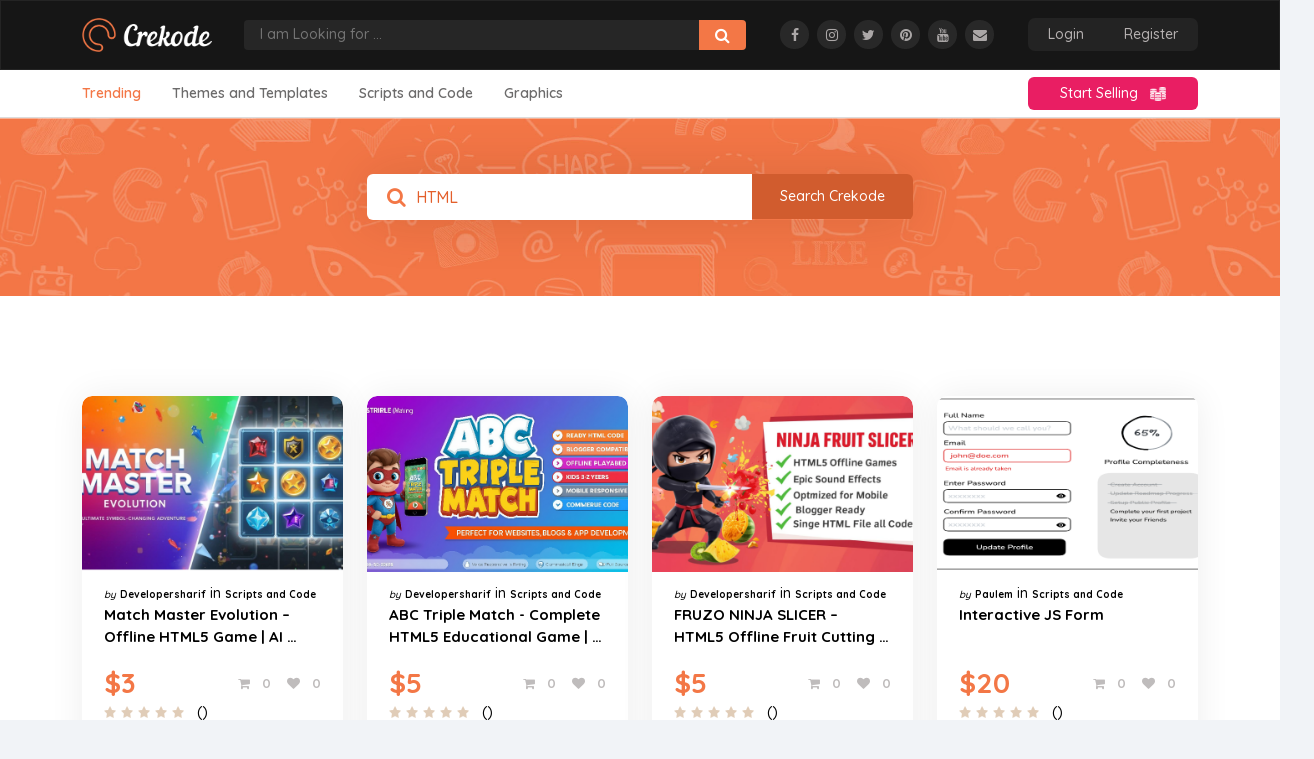

--- FILE ---
content_type: text/html; charset=UTF-8
request_url: https://www.crekode.com/tags/HTML
body_size: 11582
content:

    
    
<!DOCTYPE html>
<!--[if IE 9]> <html class="no-js ie9 fixed-layout" lang="en"> <![endif]-->
<!--[if gt IE 9]><!--> <html prefix="og: http://ogp.me/ns# fb: http://ogp.me/ns/fb#" class="no-js " lang="en"> <!--<![endif]-->
<head><meta charset="UTF-8">
    <meta http-equiv="X-UA-Compatible" content="IE=edge">
    <meta name="viewport" content="width=device-width, initial-scale=1.0">
  	<title>HTML Scripts, Code, Plugins, Themes & Templates | Crekode</title>
  	<!--<meta name="title" content="HTML Scripts, Code, Plugins, Themes & Templates | Crekode">-->
  	<meta name="description" content="Discover 32 HTML, scripts, plugins, themes, and templates on Crekode. Created by our talented community of developers and designers.">
  	<meta name="keywords" content="HTML">
  	  	<meta name="robots" content="index,follow" />
  	  	<link rel="sitemap" type="application/xml" title="Sitemap" href="https://www.crekode.com/sitemap.xml">
  	<meta name="theme-color" content="#302F2F">
  	<meta property="og:title" content="HTML Scripts, Code, Plugins, Themes & Templates | Crekode" />
  	<meta property="og:site_name" content="Crekode" />
  	<meta property="og:image" content="https://www.crekode.com/uploads/covers/1_893982c5c6775da9a862a1d5d_1649804392.png" />
  	<link rel="image_src" href="https://www.crekode.com/uploads/covers/1_893982c5c6775da9a862a1d5d_1649804392.png">
	<meta name="og:description" content="Discover 32 HTML, scripts, plugins, themes, and templates on Crekode. Created by our talented community of developers and designers.">
  	<meta name="og:keywords" content="HTML">
  	<meta property="og:type" content="website" />
  	<meta property="og:locale" content="en_US" />
  	<meta property="og:url" content="https://www.crekode.com/tags/HTML" />
  	  	<meta name="twitter:card" content="summary_large_image" />
    <meta name="twitter:site" content="@crekode" />
    <meta name="twitter:title" content="HTML Scripts, Code, Plugins, Themes & Templates | Crekode" />
    <meta name="twitter:description" content="Discover 32 HTML, scripts, plugins, themes, and templates on Crekode. Created by our talented community of developers and designers." />
    <meta name="twitter:image" content="https://www.crekode.com/uploads/covers/1_893982c5c6775da9a862a1d5d_1649804392.png" />
  	<meta name="twitter:creator" content="@crekode">
  	<meta name="twitter:image:src" content="https://www.crekode.com/uploads/covers/1_893982c5c6775da9a862a1d5d_1649804392.png">
  	  	<meta name="twitter:data2" content="Crekode" />
  	<meta name="twitter:label2" content="Marketplace" />
  	<meta name="twitter:domain" content="crekode.com" />
  	<link itemprop="url" href="https://www.crekode.com/">
    <meta itemprop="name" content="HTML Scripts, Code, Plugins, Themes & Templates | Crekode"/>
	<meta itemprop="description" content="Discover 32 HTML, scripts, plugins, themes, and templates on Crekode. Created by our talented community of developers and designers."/>
	<meta itemprop="image" content="https://www.crekode.com/uploads/covers/1_893982c5c6775da9a862a1d5d_1649804392.png"/>
	<link itemprop="thumbnailUrl" href="https://www.crekode.com/uploads/covers/1_893982c5c6775da9a862a1d5d_1649804392.png">
  	<meta property="fb:admins" content="104420695569065" />
  	<meta property="fb:app_id" content="228793116058757" />
    <link rel="canonical" href="https://www.crekode.com/tags/HTML" />
    <link rel="shortcut icon" href="https://www.crekode.com/templates/apple/96.png" />
  	<link rel="apple-touch-icon" sizes="57x57" href="https://www.crekode.com/templates/apple/57.png">
    <link rel="apple-touch-icon" sizes="60x60" href="https://www.crekode.com/templates/apple/60.png">
    <link rel="apple-touch-icon" sizes="72x72" href="https://www.crekode.com/templates/apple/72.png">
    <link rel="apple-touch-icon" sizes="76x76" href="https://www.crekode.com/templates/apple/76.png">
    <link rel="apple-touch-icon" sizes="114x114" href="https://www.crekode.com/templates/apple/114.png">
    <link rel="apple-touch-icon" sizes="120x120" href="https://www.crekode.com/templates/apple/120.png">
    <link rel="apple-touch-icon" sizes="144x144" href="https://www.crekode.com/templates/apple/144.png">
    <link rel="apple-touch-icon" sizes="152x152" href="https://www.crekode.com/templates/apple/152.png">
    <link rel="apple-touch-icon" sizes="180x180" href="https://www.crekode.com/templates/apple/180.png">
    <link rel="icon" type="image/png" sizes="16x16" href="https://www.crekode.com/templates/logo/favicon.png">
    <link rel="stylesheet" href="/templates/front_end/css/plugins.min.css">
    <link rel="stylesheet" href="/templates/tumbowyg/dist/ui/trumbowyg.min.css">
    <link rel="stylesheet" href="/templates/lightbox/dist/css/lightbox.min.css">
    <link rel="stylesheet" href="/templates/bootstrap-datepicker/css/bootstrap-datepicker.min.css">
    <script src="https://use.fontawesome.com/32efc5ddb7.js"></script>
    <link rel="stylesheet" type="text/css" href="/templates/2022/css/slick.css">
	<link rel="stylesheet" type="text/css" href="/templates/2022/css/slick-theme.css">
	<link rel="stylesheet" type="text/css" href="https://cdnjs.cloudflare.com/ajax/libs/simple-line-icons/2.5.5/css/simple-line-icons.min.css">
        	<link rel="stylesheet" type="text/css" href="/templates/2022/css/bootstrap.min.css">
		<link rel="stylesheet" type="text/css" href="/templates/2022/css/custom_styles.css">
	<script src="/templates/2022/js/jquery.min.js"></script>
    <script src="/templates/2022/js/bootstrap.min.js"></script>
    <link rel="preconnect" href="https://fonts.googleapis.com">
	<link rel="preconnect" href="https://fonts.gstatic.com" crossorigin>
    <link href="https://fonts.googleapis.com/css2?family=Quicksand:wght@500;600;700&display=swap" rel="stylesheet">
    <meta name="google-site-verification" content="lGuuthss22YM1I1CvulstNCpaYey9MVf63Vuw9GGtpk" />
  	<meta name="wot-verification" content="9fb4efeaf8721faf284b"/>
  	<meta name="facebook-domain-verification" content="s3gpem829pcu2hqizm16rg3bu1pefv" />
    
    <!-- Global site tag (gtag.js) - Google Analytics -->
    <script async src="https://www.googletagmanager.com/gtag/js?id=G-NJRYX52RLF" defer></script>
    <script>
      window.dataLayer = window.dataLayer || [];
      function gtag(){dataLayer.push(arguments);}
      gtag('js', new Date());
      gtag('config', 'G-NJRYX52RLF');
      gtag('config', 'AW-10882610710');
    </script>
    
    <!-- Google Tag Manager -->
    <script>(function(w,d,s,l,i){w[l]=w[l]||[];w[l].push({'gtm.start':
    new Date().getTime(),event:'gtm.js'});var f=d.getElementsByTagName(s)[0],
    j=d.createElement(s),dl=l!='dataLayer'?'&l='+l:'';j.async=true;j.src=
    'https://www.googletagmanager.com/gtm.js?id='+i+dl;f.parentNode.insertBefore(j,f);
    })(window,document,'script','dataLayer','GTM-5XTDF7X');</script>
    <!-- End Google Tag Manager -->
    
  	<script type="application/ld+json">
	{
	  "@context": "http://schema.org",
	  "@type": "WebSite",
	  "name": "Crekode",
	  "url": "https://www.crekode.com"
     }
 	</script>
    <meta name="google-site-verification" content="aqMtY7pM5UTvEs86bNqxg7MQMHDiGsjdZ0Buhs_px1U" />
	<meta name="p:domain_verify" content="6aa95e808846a80330f32775514625e5"/>
  	
  	<meta name="turbo-visit-control" content="reload">
  	
	<script>
    function gtag_report_conversion(url) {
      var callback = function () {
        if (typeof(url) != 'undefined') {
          window.location = url;
        }
      };
      gtag('event', 'conversion', {
          'send_to': 'AW-10882610710/4WbdCM7o8LIDEJbsncUo',
          'value': 1.0,
          'currency': 'PKR',
          'event_callback': callback
      });
      return false;
    }
    </script>
    
    <!-- Meta Pixel Code -->
    <script>
    !function(f,b,e,v,n,t,s)
        {if(f.fbq)return;n=f.fbq=function(){n.callMethod?
        n.callMethod.apply(n,arguments):n.queue.push(arguments)};
        if(!f._fbq)f._fbq=n;n.push=n;n.loaded=!0;n.version='2.0';
        n.queue=[];t=b.createElement(e);t.async=!0;
        t.src=v;s=b.getElementsByTagName(e)[0];
        s.parentNode.insertBefore(t,s)}(window, document,'script',
        'https://connect.facebook.net/en_US/fbevents.js');
        fbq('init', '437354494970378');
        fbq('track', 'PageView');
    </script>
    <noscript><img alt="facebook" height="1" width="1" style="display:none"
    src="https://www.facebook.com/tr?id=437354494970378&ev=PageView&noscript=1"
    /></noscript>
    <!-- End Meta Pixel Code -->
    
    <script async src="https://pagead2.googlesyndication.com/pagead/js/adsbygoogle.js?client=ca-pub-4852394130341484" crossorigin="anonymous"></script></head>
<body>
<!--[if lte IE 8]>
  <div style="color:#fff;background:#f00;padding:20px;text-align:center;">
    Crekode no longer actively supports this version of Internet Explorer. We suggest that you <a href="https://windows.microsoft.com/en-us/internet-explorer/download-ie" style="color:#fff;text-decoration:underline;">upgrade to a newer version</a> or try a different browser</a>.
  </div>
<![endif]-->
    <script type="text/javascript">
    $(function(){
        $(".mobSearchBox").on("input", function(){
            $("#removeTxt").show();
            if( $(this).val() === '' ) {
                $("#removeTxt").hide();
            }
        });
        $("#removeTxt").click(function(){
            $(".mobSearchBox").val('');
            $("#removeTxt").hide();
        });
        $(".mobSearchBox").focus(function(){
            $(this).addClass("mobInp-active");
        });
        $(".mobSearchBox").blur(function(){
            $(this).removeClass("mobInp-active");
        });
        $(".bars").click(function(){
            $(".mobCatSidebar").addClass("mobCatSidebar-active");
        });
        $("#hideSidebar").click(function(){
            $(".mobCatSidebar").removeClass("mobCatSidebar-active");
        });
    });
    </script>
<div class="mobCatSidebar">
    <div class="flex ai jcb mobCatHeader">
        <img src="/templates/2022/img/main-logo3.png" alt="crekode logo" width="98px">
        <img src="/templates/2022/img/closeIcon3.png" alt="close menu" width="16px" id="hideSidebar">
    </div>
     <div class="mobCatInner">
        <p class="mobCatHead">Trending</p>
        <ul class="mobCatUl">
            <li><a href="https://www.crekode.com/items/latest">Latest Items</a></li>
            <li><a href="https://www.crekode.com/items/featured">Featured Items</a></li>
            <li><a href="https://www.crekode.com/items/promoted">Trending Items</a></li>
            <li><a href="https://www.crekode.com/items/most-selled">Most Sold Items</a></li>
            <li><a href="https://www.crekode.com/items/most-rated">Top Rated Items</a></li>
            <li><a href="https://www.crekode.com/authors/best-sellers">Best Sellers</a></li>
        </ul>
                        <p class="mobCatHead">Themes and Templates</p>
        <ul class="mobCatUl">
                        <li><a href="https://www.crekode.com/category/templates/html-website-templates/14">HTML Templates</a></li>
                        <li><a href="https://www.crekode.com/category/templates/wordpress-themes/12">Wordpress</a></li>
                        <li><a href="https://www.crekode.com/category/templates/elementor/13">Elementor</a></li>
                        <li><a href="https://www.crekode.com/category/templates/ecommerce/15">E Commerce</a></li>
                        <li><a href="https://www.crekode.com/category/templates/bootstrap-templates/32">Bootstrap</a></li>
                        <li><a href="https://www.crekode.com/category/templates/ui-templates/16">UI/UX Designs</a></li>
                        <li><a href="https://www.crekode.com/category/templates/shopify-site/33">Shopify</a></li>
                        <li><a href="https://www.crekode.com/category/templates/hosting/34">Hosting</a></li>
                        <li><a href="https://www.crekode.com/category/templates/miscellaneous-templates/42">Miscellaneous</a></li>
                    </ul>
                <p class="mobCatHead">Scripts and Code</p>
        <ul class="mobCatUl">
                        <li><a href="https://www.crekode.com/category/code/php-code/18">PHP Scripts</a></li>
                        <li><a href="https://www.crekode.com/category/code/javascript-code/19">JavaScript</a></li>
                        <li><a href="https://www.crekode.com/category/code/css-code/20">CSS Styles</a></li>
                        <li><a href="https://www.crekode.com/category/code/node-js/52">Node.js Scripts</a></li>
                        <li><a href="https://www.crekode.com/category/code/ecommerce/21">E Commerce</a></li>
                        <li><a href="https://www.crekode.com/category/code/wordpress/22">Wordpress</a></li>
                        <li><a href="https://www.crekode.com/category/code/html-code/23">HTML5</a></li>
                        <li><a href="https://www.crekode.com/category/code/code-plugin/24">Plugins</a></li>
                        <li><a href="https://www.crekode.com/category/code/miscellaneous/43">Miscellaneous</a></li>
                    </ul>
                <p class="mobCatHead">Graphics</p>
        <ul class="mobCatUl">
                        <li><a href="https://www.crekode.com/category/graphics/logos/26">Logos</a></li>
                        <li><a href="https://www.crekode.com/category/graphics/icons/27">Icons</a></li>
                        <li><a href="https://www.crekode.com/category/graphics/prints/29">Prints</a></li>
                        <li><a href="https://www.crekode.com/category/graphics/Illustration/37">Illustrations</a></li>
                        <li><a href="https://www.crekode.com/category/graphics/search-fonts/30">Fonts</a></li>
                        <li><a href="https://www.crekode.com/category/graphics/Mockups/38">Mockups</a></li>
                        <li><a href="https://www.crekode.com/category/graphics/UI-kits/39">UI Kits</a></li>
                        <li><a href="https://www.crekode.com/category/graphics/digital-poster/41">Banners</a></li>
                        <li><a href="https://www.crekode.com/category/graphics/addons/31">Add Ons</a></li>
                        <li><a href="https://www.crekode.com/category/graphics/miscellaneous/44">Miscellaneous</a></li>
                    </ul>
             </div>   
</div>
<div class="mobNavCont">
    <div class="inner">
        <div class="flex mobMenuSec1 ai jcb">
            <div class="flex ai">
                <div class="bars ">
                    <span></span>
                    <span></span>
                    <span></span>
                </div>
                <a href="https://www.crekode.com/"><img src="/templates/2022/img/main-logo.png" alt="crekode logo" class="mobLogo"></a>
            </div>
                      	<div class="flex mobBtnBack">
                <a href="https://www.crekode.com/login">Log in</a>
                <span style="color: #bbbbbb">&nbsp; | &nbsp;</span>
                <a href="https://www.crekode.com/register">Sign up</a>
            </div>
                    </div>
    </div>
    <form class="mobFormSearch rel">
        <i class="fa fa-search"></i>
        <input type="text" name="search" class="mobSearchBox" placeholder="Search for your item here">
        <i class="fa fa-times" id="removeTxt"></i>
    </form>
    <div class="mobCatOuter">
        <div class="mobCatBox flex">
            <a href="https://www.crekode.com/">All items</a>
                        <a href="https://www.crekode.com/category/templates/11">Themes and Templates</a>
                        <a href="https://www.crekode.com/category/code/17">Scripts and Code</a>
                        <a href="https://www.crekode.com/category/graphics/25">Graphics</a>
                    </div>
    </div>
</div>
<div class="mobScrolMenu"></div>
<section class="topHeader" id="cc">
	<div class="container rel">
			<div class="bar abs">
				<span></span>
				<span></span>
				<span></span>
			</div>
			<div class="flex topHeadFlex jcb ai">
				<div class="logoContHead">
					<a href="/"><img src="/templates/2022/img/main-logo.png" alt="CreKode is a marketplace for Buy and Sell Code, Scripts, Themes and more." class="logo-main"></a>
				</div>
				<div class="searchTopCont">
					<form action="https://www.crekode.com/search" method="POST">
						<div class="topSearchFlex flex">
							<input type="text" name="qry"  class="searchTopInp w100" placeholder="I am Looking for ...">
							<button type="submit"  name="btn" value="search" class="searchBtnTop"><i class="fa fa-search"></i></button>
						</div>
					</form>
				</div>
				<div class="headLogRegMob flex">
					<div class="socialTopHeadCont flex tac">
                        <script type="text/javascript">
                            
                        $(function(){
                        $(".notifyTopBtn").click(function(){
                            $(".nitofyOuter").fadeToggle();
                        });
                        $(document).mouseup(function(e) 
                        {
                            var container = $(".nitofyOuter");
                            if (!container.is(e.target) && container.has(e.target).length === 0) 
                            {
                                $(".nitofyOuter").fadeOut();
                            }
                        });
                        });
                        </script>
                                                <div class="ttopHeadSocial">
							<a rel="nofollow" target="_blank" href="https://facebook.com/crekode"><i class="fa fa-facebook"></i></a>
                          	<a rel="nofollow" target="_blank" href="https://instagram.com/crekode"><i class="fa fa-instagram"></i></a>
							<a rel="nofollow" target="_blank" href="https://twitter.com/crekode"><i class="fa fa-twitter"></i></a>
                          	<a rel="nofollow" target="_blank" href="https://www.pinterest.com/crekode"><i class="fa fa-pinterest"></i></a>
                          	<a rel="nofollow" target="_blank" href="https://www.youtube.com/@crekode"><i class="fa fa-youtube"></i></a>
							<a rel="nofollow" target="_blank" href="mailto:support@crekode.com"><i class="fa fa-envelope"></i></a>
						</div>
                        						 <!--
						<div class="topThemeIcon">
							<img src="/templates/2022/img/sun.png" class="themeBtn activeTheme us">
							<img src="/templates/2022/img/moon.png" class="themeBtn us">
						</div>						
						-->
					</div>
                    				</div>
                				<div class="topNavCont">
<!-- 					<a href="https://www.crekode.com/login" class="topHeadMenu td">Login</a>
					&nbsp;&nbsp;&nbsp;
					<a href="https://www.crekode.com/register" class="topHeadMenu td">Register</a>
 -->
                    <div class="LogRegFlex flex">
                        <a href="https://www.crekode.com/login" class="LogRegBtn LogBtn">Login</a>
                        <a href="https://www.crekode.com/register" class="LogRegBtn regBtn">Register</a>
                    </div>
				</div>
							</div>
	</div>
</section>
  
<!-- Google Tag Manager (noscript) -->
<noscript><iframe src="https://www.googletagmanager.com/ns.html?id=GTM-5XTDF7X"
height="0" width="0" style="display:none;visibility:hidden"></iframe></noscript>
<!-- End Google Tag Manager (noscript) -->
<section class="headerMenu">
	<div class="container">
		<div class="flex ai jcb w100 menuBtnFlex">
			<ul class="mainUl">
                <li class="dropdown_lo">
                    <a href="https://www.crekode.com/items/latest" class="main-link td active">Trending</a>
                    <div class="dropdown_div">
                      <div class="row">
                        <div class="col-md-7">
                          <div class="row mb20">
                            <div class="col-md-7">
                              <p class="fs20 fw4">Trending Now</p>
                            </div>
                            <div class="col-md-5 mt10 allItemDrop">
                              <a href="https://www.crekode.com/items/promoted" class="flex inlineImp fw3 allTempTxt rel ai">Classic Items</a>
                            </div>
                          </div>
                          <div class="row">
                            <div class="col-md-12">
                              <div class="mt10"></div>
                              <ul class="dropdownUl">
                                <li><a href="https://www.crekode.com/items/latest">Latest Items</a></li>
                                <li><a href="https://www.crekode.com/items/featured">Featured Items</a></li>
                                <li><a href="https://www.crekode.com/items/promoted">Trending Items</a></li>
                                <li><a href="https://www.crekode.com/items/most-selled">Most Sold Items</a></li>
                                <li><a href="https://www.crekode.com/items/most-rated">Top Rated Items</a></li>
                                <li><a href="https://www.crekode.com/authors/best-sellers">Best Sellers</a></li>
                              </ul>
                            </div>
                          </div>
                        </div>
                        <div class="col-md-5">
                          <p class="fs14 mb20 fw4 mt10">Top Rated Items</p>
                          <div class="mt20"></div>
                                                      <a href="https://www.crekode.com/item/artistics-logo-a-creative-and-versatile-logo-for-artists-and-creative-professionals/130" class="dropratBox flex">
                                <div class="rel">
                                    <img title="Artistics Logo A Creative and Versatile Logo for Artists and Creative Professionals" alt="Artistics Logo A Creative and Versatile Logo for Artists and Creative Professionals" src="https://www.crekode.com/uploads/thumb/241944269ed6db0a916b_130/inline.png" class="dropdownRatImg">
                                    <span class="dropDateStar abs">
                                                                                <img src="https://www.crekode.com/templates/2022/img/star_yellow.png" alt="ratings"  width="10px">&nbsp; 
                                                                                0.0                                    </span>
                                </div>
                                <div class="cont">
                                    <p class="dropRateTitle">
                                        <span class="title">Artistics Logo A Creative and Versatile Logo for Artists and Creative Professionals</span>
                                        <span class="fw3 cgreen fs11">
                                            $5                                        </span>
                                    </p>
                                </div>
                            </a>
                                                        <a href="https://www.crekode.com/item/art-gallery-logo-a-timeless-and-elegant-logo-for-your-art-space/127" class="dropratBox flex">
                                <div class="rel">
                                    <img title="Art Gallery Logo A Timeless and Elegant Logo for Your Art Space" alt="Art Gallery Logo A Timeless and Elegant Logo for Your Art Space" src="https://www.crekode.com/uploads/thumb/cab806f3e9b1e20e1891_127/inline.png" class="dropdownRatImg">
                                    <span class="dropDateStar abs">
                                                                                <img src="https://www.crekode.com/templates/2022/img/star_yellow.png" alt="ratings" width="10px">&nbsp; 
                                                                                0.0                                    </span>
                                </div>
                                <div class="cont">
                                    <p class="dropRateTitle">
                                        <span class="title">Art Gallery Logo A Timeless and Elegant Logo for Your Art Space</span>
                                        <span class="fw3 cgreen fs11">
                                            $5                                        </span>
                                    </p>
                                </div>
                            </a>
                                                    </div>
                      </div>
                    </div>
                </li>
				                        <li class="dropdown_lo">
                            <a href="https://www.crekode.com/category/templates/11" class="main-link td ">Themes and Templates</a>
                            <div class="dropdown_div">
                                <div class="row">
                                    <div class="col-md-7">
                                        <div class="row mb20">
                                            <div class="col-md-7">
                                                <p class="fs20 fw4">Themes and Templates</p>
                                            </div>
                                            <div class="col-md-5 mt10 allItemDrop">
                                                <a href="https://www.crekode.com/category/templates/11" class="flex inlineImp fw3 allTempTxt rel ai">Show All</a>
                                            </div>
                                        </div>
                                        <div class="row">
                                            <div class="col-md-12">
                                                <div class="mt10"></div>
                                                <ul class="dropdownUl">
                                                                                                            <li><a href="/category/templates/html-website-templates/14">HTML Templates</a></li>
                                                                                                            <li><a href="/category/templates/wordpress-themes/12">Wordpress</a></li>
                                                                                                            <li><a href="/category/templates/elementor/13">Elementor</a></li>
                                                                                                            <li><a href="/category/templates/ecommerce/15">E Commerce</a></li>
                                                                                                            <li><a href="/category/templates/bootstrap-templates/32">Bootstrap</a></li>
                                                                                                            <li><a href="/category/templates/ui-templates/16">UI/UX Designs</a></li>
                                                                                                            <li><a href="/category/templates/shopify-site/33">Shopify</a></li>
                                                                                                            <li><a href="/category/templates/hosting/34">Hosting</a></li>
                                                                                                            <li><a href="/category/templates/miscellaneous-templates/42">Miscellaneous</a></li>
                                                                                                    </ul>
                                            </div> <!-- col 12 -->
                                        </div> <!-- row -->
                                    </div> <!-- col -->
                                                                        <div class="col-md-5">
                                        <p class="fs14 mb20 fw4 mt10">Top Rated Items</p>
                                        <div class="mt20"></div>
                                        <a href="https://www.crekode.com/item/dine-divine--premium-restaurant-website-template-kit/155" class="dropratBox flex">
                                            <div class="rel">
                                                <img title="Dine Divine - Premium Restaurant Website Template Kit" alt="Dine Divine - Premium Restaurant Website Template Kit" src="https://www.crekode.com/uploads/thumb/1d68733b2160b2ebeed3_155/inline.png" class="dropdownRatImg">
                                                <span class="dropDateStar abs">
                                                                                                        <img src="https://www.crekode.com/templates/2022/img/star_yellow.png" alt="ratings" width="10px">&nbsp; 
                                                                                                        0.0                                                </span>
                                            </div>
                                            <div class="cont">
                                                <p class="dropRateTitle">
                                                    <span class="title">Dine Divine - Premium Restaurant Website Template Kit</span>
                                                    <span class="fw3 cgreen fs11">
                                                        $39                                                    </span>
                                                </p>
                                            </div>
                                        </a>
                                                                                <a href="https://www.crekode.com/item/pre-fashion/46" class="dropratBox flex">
                                            <div class="rel">
                                                <img title="Pre fashion" alt="Pre fashion" src="https://www.crekode.com/uploads/thumb/37a87f2df8c216907374_46/inline.jpg" class="dropdownRatImg">
                                                <span class="dropDateStar abs">
                                                                                                        <img src="https://www.crekode.com/templates/2022/img/star_yellow.png" alt="ratings" width="10px">&nbsp; 
                                                                                                        0.0                                                </span>
                                            </div>
                                            <div class="cont">
                                                <p class="dropRateTitle">
                                                    <span class="title">Pre fashion</span>
                                                    <span class="fw3 cgreen fs11">
                                                        $40<small>/Month</small>                                                    </span>
                                                </p>
                                            </div>
                                        </a>
                                    </div>
                                                                    </div>
                            </div> <!-- dropdown -->
                        </li>
                                        <li class="dropdown_lo">
                            <a href="https://www.crekode.com/category/code/17" class="main-link td ">Scripts and Code</a>
                            <div class="dropdown_div">
                                <div class="row">
                                    <div class="col-md-7">
                                        <div class="row mb20">
                                            <div class="col-md-7">
                                                <p class="fs20 fw4">Scripts and Code</p>
                                            </div>
                                            <div class="col-md-5 mt10 allItemDrop">
                                                <a href="https://www.crekode.com/category/code/17" class="flex inlineImp fw3 allTempTxt rel ai">Show All</a>
                                            </div>
                                        </div>
                                        <div class="row">
                                            <div class="col-md-12">
                                                <div class="mt10"></div>
                                                <ul class="dropdownUl">
                                                                                                            <li><a href="/category/code/php-code/18">PHP Scripts</a></li>
                                                                                                            <li><a href="/category/code/javascript-code/19">JavaScript</a></li>
                                                                                                            <li><a href="/category/code/css-code/20">CSS Styles</a></li>
                                                                                                            <li><a href="/category/code/node-js/52">Node.js Scripts</a></li>
                                                                                                            <li><a href="/category/code/ecommerce/21">E Commerce</a></li>
                                                                                                            <li><a href="/category/code/wordpress/22">Wordpress</a></li>
                                                                                                            <li><a href="/category/code/html-code/23">HTML5</a></li>
                                                                                                            <li><a href="/category/code/code-plugin/24">Plugins</a></li>
                                                                                                            <li><a href="/category/code/miscellaneous/43">Miscellaneous</a></li>
                                                                                                    </ul>
                                            </div> <!-- col 12 -->
                                        </div> <!-- row -->
                                    </div> <!-- col -->
                                                                        <div class="col-md-5">
                                        <p class="fs14 mb20 fw4 mt10">Top Rated Items</p>
                                        <div class="mt20"></div>
                                        <a href="https://www.crekode.com/item/secure-php-captcha/153" class="dropratBox flex">
                                            <div class="rel">
                                                <img title="Secure PHP Captcha" alt="Secure PHP Captcha" src="https://www.crekode.com/uploads/thumb/7b95b20c5f3ab50fa593_153/inline.png" class="dropdownRatImg">
                                                <span class="dropDateStar abs">
                                                                                                        <img src="https://www.crekode.com/templates/2022/img/star_yellow.png" alt="ratings" width="10px">&nbsp; 
                                                                                                        0.0                                                </span>
                                            </div>
                                            <div class="cont">
                                                <p class="dropRateTitle">
                                                    <span class="title">Secure PHP Captcha</span>
                                                    <span class="fw3 cgreen fs11">
                                                        $10                                                    </span>
                                                </p>
                                            </div>
                                        </a>
                                                                                <a href="https://www.crekode.com/item/aiblog---php-script/176" class="dropratBox flex">
                                            <div class="rel">
                                                <img title="AIBlog - PHP Script" alt="AIBlog - PHP Script" src="https://www.crekode.com/uploads/thumb/7e039f54fc178e9a635a_176/inline.png" class="dropdownRatImg">
                                                <span class="dropDateStar abs">
                                                                                                        <img src="https://www.crekode.com/templates/2022/img/star_yellow.png" alt="ratings" width="10px">&nbsp; 
                                                                                                        0.0                                                </span>
                                            </div>
                                            <div class="cont">
                                                <p class="dropRateTitle">
                                                    <span class="title">AIBlog - PHP Script</span>
                                                    <span class="fw3 cgreen fs11">
                                                        $19                                                    </span>
                                                </p>
                                            </div>
                                        </a>
                                    </div>
                                                                    </div>
                            </div> <!-- dropdown -->
                        </li>
                                        <li class="dropdown_lo">
                            <a href="https://www.crekode.com/category/graphics/25" class="main-link td ">Graphics</a>
                            <div class="dropdown_div">
                                <div class="row">
                                    <div class="col-md-7">
                                        <div class="row mb20">
                                            <div class="col-md-7">
                                                <p class="fs20 fw4">Graphics</p>
                                            </div>
                                            <div class="col-md-5 mt10 allItemDrop">
                                                <a href="https://www.crekode.com/category/graphics/25" class="flex inlineImp fw3 allTempTxt rel ai">Show All</a>
                                            </div>
                                        </div>
                                        <div class="row">
                                            <div class="col-md-12">
                                                <div class="mt10"></div>
                                                <ul class="dropdownUl">
                                                                                                            <li><a href="/category/graphics/logos/26">Logos</a></li>
                                                                                                            <li><a href="/category/graphics/icons/27">Icons</a></li>
                                                                                                            <li><a href="/category/graphics/prints/29">Prints</a></li>
                                                                                                            <li><a href="/category/graphics/Illustration/37">Illustrations</a></li>
                                                                                                            <li><a href="/category/graphics/search-fonts/30">Fonts</a></li>
                                                                                                            <li><a href="/category/graphics/Mockups/38">Mockups</a></li>
                                                                                                            <li><a href="/category/graphics/UI-kits/39">UI Kits</a></li>
                                                                                                            <li><a href="/category/graphics/digital-poster/41">Banners</a></li>
                                                                                                            <li><a href="/category/graphics/addons/31">Add Ons</a></li>
                                                                                                            <li><a href="/category/graphics/miscellaneous/44">Miscellaneous</a></li>
                                                                                                    </ul>
                                            </div> <!-- col 12 -->
                                        </div> <!-- row -->
                                    </div> <!-- col -->
                                                                        <div class="col-md-5">
                                        <p class="fs14 mb20 fw4 mt10">Top Rated Items</p>
                                        <div class="mt20"></div>
                                        <a href="https://www.crekode.com/item/puzzle-box-logo/29" class="dropratBox flex">
                                            <div class="rel">
                                                <img title="Puzzle Box Logo" alt="Puzzle Box Logo" src="https://www.crekode.com/uploads/thumb/62444ff79ff658ac6fe1_29/inline.jpg" class="dropdownRatImg">
                                                <span class="dropDateStar abs">
                                                                                                        <img src="https://www.crekode.com/templates/2022/img/star_yellow.png" alt="ratings" width="10px">&nbsp; 
                                                                                                        0.0                                                </span>
                                            </div>
                                            <div class="cont">
                                                <p class="dropRateTitle">
                                                    <span class="title">Puzzle Box Logo</span>
                                                    <span class="fw3 cgreen fs11">
                                                        $5                                                    </span>
                                                </p>
                                            </div>
                                        </a>
                                                                                <a href="https://www.crekode.com/item/sleekprofessionaland-memorable-brand-logo-design/131" class="dropratBox flex">
                                            <div class="rel">
                                                <img title="Sleek Professional and Memorable Brand Logo Design" alt="Sleek Professional and Memorable Brand Logo Design" src="https://www.crekode.com/uploads/thumb/ee6b2f517c6022d9a1b8_131/inline.png" class="dropdownRatImg">
                                                <span class="dropDateStar abs">
                                                                                                        <img src="https://www.crekode.com/templates/2022/img/star_yellow.png" alt="ratings" width="10px">&nbsp; 
                                                                                                        0.0                                                </span>
                                            </div>
                                            <div class="cont">
                                                <p class="dropRateTitle">
                                                    <span class="title">Sleek Professional and Memorable Brand Logo Design</span>
                                                    <span class="fw3 cgreen fs11">
                                                        $5                                                    </span>
                                                </p>
                                            </div>
                                        </a>
                                    </div>
                                                                    </div>
                            </div> <!-- dropdown -->
                        </li>
                              	<!--<li><a href="https://www.crekode.com/forum" class="main-link td">Forum</a></li>
              	<li><a href="https://www.crekode.com/blog" class="main-link td">Blog</a></li>-->
              	<!--<li><a href="https://www.crekode.com/contacts" class="main-link td">Contact us</a></li>-->
			</ul>
			<!--<a href="https://www.crekode.com/affiliate" class="stAffBtn" style="margin-left:350px;">Affiliate &nbsp; <img src="/templates/2022/img/promo.png" alt="Unlock the Power of Affiliate Marketing and Boost Your Earnings!" class="rel" width="16px"></a>-->
			&nbsp;
			                <a href="https://www.crekode.com/seller" class="stSellBtn">Start Selling &nbsp; <img src="/templates/2022/img/coinIconSmall.png" alt="Join Crekode Seller Program and Start selling codes, scripts, themes,templates and more" class="rel" width="16px"></a>
          			</div>
	</div>
</section>  
<script type="text/javascript">	
$(function(){
  $(".notify_alert").addClass("notify-show");
setTimeout(function(){
  $(".notify_alert").removeClass("notify-show");
}, 2000);
});
</script><section class="search-wrapper topFootBox trendHome">
    <div class="container content_above">
        <div class="row">
			<div class="col-md-6 offset-md-3">
			    <!--<center>
			    <h4>32 Item Found</h4>
			    </center>
			    <br>-->
                <form action="https://www.crekode.com/search" method="POST">
					<div class="sliderInpFlex flex ai jc">
						<i class="fa fa-search"></i>
						<input type="text" name="qry" class="sliderInp w100" placeholder="Find templates, logos or other graphics" value="HTML">
						<button type="submit" name="btn" value="search" class="sliderBtn">Search Crekode</button>
					</div>
				</form>
			</div>
		</div>
        <br>
    </div>
</section>
<section class="blogHome">
    <div class="container">
        <div class="row">
            
                        <div class="col-md-3">
                <a href="https://www.crekode.com/item/match-master-evolution-offline-html5-game-ai-challenge-multiplayer-one-file-blogger-ready/187">
    				<div class="prodBox1 sh">
    					<img src="/uploads/thumb/7b6bf2522c4d8d00cb67_187/inline.png" alt="Match Master Evolution – Offline HTML5 Game | AI Challenge + Multiplayer | One-File Blogger Ready" class="prodThumb2 ofop">
    					<div class="inner">
    						
							<div class="projTitleBack">
    						
    						    <i style="font-size:10px;">by</i> <b style="font-size:10px;"><a href="https://www.crekode.com/developersharif">Developersharif</a></b> in <b style="font-size:10px;"><a href="https://www.crekode.com/category/code/17">Scripts and Code</a></b>
    						    <a href="https://www.crekode.com/item/match-master-evolution-offline-html5-game-ai-challenge-multiplayer-one-file-blogger-ready/187" class="prodTitle2 td block fw3">Match Master Evolution – Offline HTML5 Game | AI Challenge + Multiplayer | One-File Blogger Ready</a></div>
    						
    						<h3 class="prodAmt2 flex ai jcb">
    						    
    						    $3                                
								<div class="flex ai">
	                            	
	    						    <p class="cgray prodBy2" style="float:right;font-size:13px;"><i class="fa fa-shopping-cart"></i> &nbsp; 0 </p>
	                                
	                                &nbsp;&nbsp;
	    						    <p class="cgray prodBy2" style="float:right;font-size:13px;"> <i class="fa fa-heart"></i> &nbsp; 0</p>
	                            </div>
    						    
    						</h3>
    						<div class="starProd2 flex ai">
    						    
    						    <img alt="Match Master Evolution – Offline HTML5 Game | AI Challenge + Multiplayer | One-File Blogger Ready" src="/templates/2022/img/star_gray.png" class="star"><img alt="Match Master Evolution – Offline HTML5 Game | AI Challenge + Multiplayer | One-File Blogger Ready" src="/templates/2022/img/star_gray.png" class="star"><img alt="Match Master Evolution – Offline HTML5 Game | AI Challenge + Multiplayer | One-File Blogger Ready" src="/templates/2022/img/star_gray.png" class="star"><img alt="Match Master Evolution – Offline HTML5 Game | AI Challenge + Multiplayer | One-File Blogger Ready" src="/templates/2022/img/star_gray.png" class="star"><img alt="Match Master Evolution – Offline HTML5 Game | AI Challenge + Multiplayer | One-File Blogger Ready" src="/templates/2022/img/star_gray.png" class="star">                                &nbsp;&nbsp;
    							<span>(<?if ($starNumber == "0.0") { echo "N/A"; } else { echo $starNumber; } ?>)</span>
    						</div>
    						<div class="flex prod2BtnCont mt15 jc">
    							<a target="_blank" href="/preview/match-master-evolution-offline-html5-game-ai-challenge-multiplayer-one-file-blogger-ready/187" class="revBtn1 br4 w100"><i class="fa fa-eye"></i> &nbsp; Preview</a>
    							&nbsp;&nbsp;&nbsp;
    							<a href="/item/match-master-evolution-offline-html5-game-ai-challenge-multiplayer-one-file-blogger-ready/187" class="revBtn2 flex ai jc br4"><img src="/templates/2022/img/cart.png"  alt="Buy Now" class="prodCartBtn"></a>
    						</div>
    					</div>
    				</div>
			    </a>
			</div>
                        <div class="col-md-3">
                <a href="https://www.crekode.com/item/abc-triple-match---complete-html5-educational-game--kids-learning-game--blogger-amp;-wordpress-ready/186">
    				<div class="prodBox1 sh">
    					<img src="/uploads/thumb/4f86d2dc5925dc9631f7_186/inline.png" alt="ABC Triple Match - Complete HTML5 Educational Game | Kids Learning Game | Blogger &amp; WordPress Ready" class="prodThumb2 ofop">
    					<div class="inner">
    						
							<div class="projTitleBack">
    						
    						    <i style="font-size:10px;">by</i> <b style="font-size:10px;"><a href="https://www.crekode.com/developersharif">Developersharif</a></b> in <b style="font-size:10px;"><a href="https://www.crekode.com/category/code/17">Scripts and Code</a></b>
    						    <a href="https://www.crekode.com/item/abc-triple-match---complete-html5-educational-game--kids-learning-game--blogger-amp;-wordpress-ready/186" class="prodTitle2 td block fw3">ABC Triple Match - Complete HTML5 Educational Game | Kids Learning Game | Blogger &amp; WordPress Ready</a></div>
    						
    						<h3 class="prodAmt2 flex ai jcb">
    						    
    						    $5                                
								<div class="flex ai">
	                            	
	    						    <p class="cgray prodBy2" style="float:right;font-size:13px;"><i class="fa fa-shopping-cart"></i> &nbsp; 0 </p>
	                                
	                                &nbsp;&nbsp;
	    						    <p class="cgray prodBy2" style="float:right;font-size:13px;"> <i class="fa fa-heart"></i> &nbsp; 0</p>
	                            </div>
    						    
    						</h3>
    						<div class="starProd2 flex ai">
    						    
    						    <img alt="ABC Triple Match - Complete HTML5 Educational Game | Kids Learning Game | Blogger &amp; WordPress Ready" src="/templates/2022/img/star_gray.png" class="star"><img alt="ABC Triple Match - Complete HTML5 Educational Game | Kids Learning Game | Blogger &amp; WordPress Ready" src="/templates/2022/img/star_gray.png" class="star"><img alt="ABC Triple Match - Complete HTML5 Educational Game | Kids Learning Game | Blogger &amp; WordPress Ready" src="/templates/2022/img/star_gray.png" class="star"><img alt="ABC Triple Match - Complete HTML5 Educational Game | Kids Learning Game | Blogger &amp; WordPress Ready" src="/templates/2022/img/star_gray.png" class="star"><img alt="ABC Triple Match - Complete HTML5 Educational Game | Kids Learning Game | Blogger &amp; WordPress Ready" src="/templates/2022/img/star_gray.png" class="star">                                &nbsp;&nbsp;
    							<span>(<?if ($starNumber == "0.0") { echo "N/A"; } else { echo $starNumber; } ?>)</span>
    						</div>
    						<div class="flex prod2BtnCont mt15 jc">
    							<a target="_blank" href="/preview/abc-triple-match---complete-html5-educational-game--kids-learning-game--blogger-amp;-wordpress-ready/186" class="revBtn1 br4 w100"><i class="fa fa-eye"></i> &nbsp; Preview</a>
    							&nbsp;&nbsp;&nbsp;
    							<a href="/item/abc-triple-match---complete-html5-educational-game--kids-learning-game--blogger-amp;-wordpress-ready/186" class="revBtn2 flex ai jc br4"><img src="/templates/2022/img/cart.png"  alt="Buy Now" class="prodCartBtn"></a>
    						</div>
    					</div>
    				</div>
			    </a>
			</div>
                        <div class="col-md-3">
                <a href="https://www.crekode.com/item/fruzo-ninja-slicer-–-html5-offline-fruit-cutting-game--blogger-amp;-wordpress-ready/185">
    				<div class="prodBox1 sh">
    					<img src="/uploads/thumb/2d5c2f04f8abe88b7ae1_185/inline.png" alt="FRUZO NINJA SLICER – HTML5 Offline Fruit Cutting Game | Blogger &amp; WordPress Ready" class="prodThumb2 ofop">
    					<div class="inner">
    						
							<div class="projTitleBack">
    						
    						    <i style="font-size:10px;">by</i> <b style="font-size:10px;"><a href="https://www.crekode.com/developersharif">Developersharif</a></b> in <b style="font-size:10px;"><a href="https://www.crekode.com/category/code/17">Scripts and Code</a></b>
    						    <a href="https://www.crekode.com/item/fruzo-ninja-slicer-–-html5-offline-fruit-cutting-game--blogger-amp;-wordpress-ready/185" class="prodTitle2 td block fw3">FRUZO NINJA SLICER – HTML5 Offline Fruit Cutting Game | Blogger &amp; WordPress Ready</a></div>
    						
    						<h3 class="prodAmt2 flex ai jcb">
    						    
    						    $5                                
								<div class="flex ai">
	                            	
	    						    <p class="cgray prodBy2" style="float:right;font-size:13px;"><i class="fa fa-shopping-cart"></i> &nbsp; 0 </p>
	                                
	                                &nbsp;&nbsp;
	    						    <p class="cgray prodBy2" style="float:right;font-size:13px;"> <i class="fa fa-heart"></i> &nbsp; 0</p>
	                            </div>
    						    
    						</h3>
    						<div class="starProd2 flex ai">
    						    
    						    <img alt="FRUZO NINJA SLICER – HTML5 Offline Fruit Cutting Game | Blogger &amp; WordPress Ready" src="/templates/2022/img/star_gray.png" class="star"><img alt="FRUZO NINJA SLICER – HTML5 Offline Fruit Cutting Game | Blogger &amp; WordPress Ready" src="/templates/2022/img/star_gray.png" class="star"><img alt="FRUZO NINJA SLICER – HTML5 Offline Fruit Cutting Game | Blogger &amp; WordPress Ready" src="/templates/2022/img/star_gray.png" class="star"><img alt="FRUZO NINJA SLICER – HTML5 Offline Fruit Cutting Game | Blogger &amp; WordPress Ready" src="/templates/2022/img/star_gray.png" class="star"><img alt="FRUZO NINJA SLICER – HTML5 Offline Fruit Cutting Game | Blogger &amp; WordPress Ready" src="/templates/2022/img/star_gray.png" class="star">                                &nbsp;&nbsp;
    							<span>(<?if ($starNumber == "0.0") { echo "N/A"; } else { echo $starNumber; } ?>)</span>
    						</div>
    						<div class="flex prod2BtnCont mt15 jc">
    							<a target="_blank" href="/preview/fruzo-ninja-slicer-–-html5-offline-fruit-cutting-game--blogger-amp;-wordpress-ready/185" class="revBtn1 br4 w100"><i class="fa fa-eye"></i> &nbsp; Preview</a>
    							&nbsp;&nbsp;&nbsp;
    							<a href="/item/fruzo-ninja-slicer-–-html5-offline-fruit-cutting-game--blogger-amp;-wordpress-ready/185" class="revBtn2 flex ai jc br4"><img src="/templates/2022/img/cart.png"  alt="Buy Now" class="prodCartBtn"></a>
    						</div>
    					</div>
    				</div>
			    </a>
			</div>
                        <div class="col-md-3">
                <a href="https://www.crekode.com/item/interactive-js-form/184">
    				<div class="prodBox1 sh">
    					<img src="/uploads/thumb/09aa61c300cbb0df94d2_184/inline.png" alt="Interactive JS Form" class="prodThumb2 ofop">
    					<div class="inner">
    						
							<div class="projTitleBack">
    						
    						    <i style="font-size:10px;">by</i> <b style="font-size:10px;"><a href="https://www.crekode.com/paulem">Paulem</a></b> in <b style="font-size:10px;"><a href="https://www.crekode.com/category/code/17">Scripts and Code</a></b>
    						    <a href="https://www.crekode.com/item/interactive-js-form/184" class="prodTitle2 td block fw3">Interactive JS Form</a></div>
    						
    						<h3 class="prodAmt2 flex ai jcb">
    						    
    						    $20                                
								<div class="flex ai">
	                            	
	    						    <p class="cgray prodBy2" style="float:right;font-size:13px;"><i class="fa fa-shopping-cart"></i> &nbsp; 0 </p>
	                                
	                                &nbsp;&nbsp;
	    						    <p class="cgray prodBy2" style="float:right;font-size:13px;"> <i class="fa fa-heart"></i> &nbsp; 0</p>
	                            </div>
    						    
    						</h3>
    						<div class="starProd2 flex ai">
    						    
    						    <img alt="Interactive JS Form" src="/templates/2022/img/star_gray.png" class="star"><img alt="Interactive JS Form" src="/templates/2022/img/star_gray.png" class="star"><img alt="Interactive JS Form" src="/templates/2022/img/star_gray.png" class="star"><img alt="Interactive JS Form" src="/templates/2022/img/star_gray.png" class="star"><img alt="Interactive JS Form" src="/templates/2022/img/star_gray.png" class="star">                                &nbsp;&nbsp;
    							<span>(<?if ($starNumber == "0.0") { echo "N/A"; } else { echo $starNumber; } ?>)</span>
    						</div>
    						<div class="flex prod2BtnCont mt15 jc">
    							<a target="_blank" href="/preview/interactive-js-form/184" class="revBtn1 br4 w100"><i class="fa fa-eye"></i> &nbsp; Preview</a>
    							&nbsp;&nbsp;&nbsp;
    							<a href="/item/interactive-js-form/184" class="revBtn2 flex ai jc br4"><img src="/templates/2022/img/cart.png"  alt="Buy Now" class="prodCartBtn"></a>
    						</div>
    					</div>
    				</div>
			    </a>
			</div>
                        <div class="col-md-3">
                <a href="https://www.crekode.com/item/ytanalyzr-pro-–-all-in-one-youtube-channel-tool-(offline-html-version)/177">
    				<div class="prodBox1 sh">
    					<img src="/uploads/thumb/8a0c3cb0a746239ea686_177/inline.png" alt="YTAnalyzr Pro – All-in-One YouTube Channel Tool (Offline HTML Version)" class="prodThumb2 ofop">
    					<div class="inner">
    						
							<div class="projTitleBack">
    						
    						    <i style="font-size:10px;">by</i> <b style="font-size:10px;"><a href="https://www.crekode.com/developersharif">Developersharif</a></b> in <b style="font-size:10px;"><a href="https://www.crekode.com/category/code/17">Scripts and Code</a></b>
    						    <a href="https://www.crekode.com/item/ytanalyzr-pro-–-all-in-one-youtube-channel-tool-(offline-html-version)/177" class="prodTitle2 td block fw3">YTAnalyzr Pro – All-in-One YouTube Channel Tool (Offline HTML Version)</a></div>
    						
    						<h3 class="prodAmt2 flex ai jcb">
    						    
    						    $5                                
								<div class="flex ai">
	                            	
	    						    <p class="cgray prodBy2" style="float:right;font-size:13px;"><i class="fa fa-shopping-cart"></i> &nbsp; 0 </p>
	                                
	                                &nbsp;&nbsp;
	    						    <p class="cgray prodBy2" style="float:right;font-size:13px;"> <i class="fa fa-heart"></i> &nbsp; 0</p>
	                            </div>
    						    
    						</h3>
    						<div class="starProd2 flex ai">
    						    
    						    <img alt="YTAnalyzr Pro – All-in-One YouTube Channel Tool (Offline HTML Version)" src="/templates/2022/img/star_gray.png" class="star"><img alt="YTAnalyzr Pro – All-in-One YouTube Channel Tool (Offline HTML Version)" src="/templates/2022/img/star_gray.png" class="star"><img alt="YTAnalyzr Pro – All-in-One YouTube Channel Tool (Offline HTML Version)" src="/templates/2022/img/star_gray.png" class="star"><img alt="YTAnalyzr Pro – All-in-One YouTube Channel Tool (Offline HTML Version)" src="/templates/2022/img/star_gray.png" class="star"><img alt="YTAnalyzr Pro – All-in-One YouTube Channel Tool (Offline HTML Version)" src="/templates/2022/img/star_gray.png" class="star">                                &nbsp;&nbsp;
    							<span>(<?if ($starNumber == "0.0") { echo "N/A"; } else { echo $starNumber; } ?>)</span>
    						</div>
    						<div class="flex prod2BtnCont mt15 jc">
    							<a target="_blank" href="/preview/ytanalyzr-pro-–-all-in-one-youtube-channel-tool-(offline-html-version)/177" class="revBtn1 br4 w100"><i class="fa fa-eye"></i> &nbsp; Preview</a>
    							&nbsp;&nbsp;&nbsp;
    							<a href="/item/ytanalyzr-pro-–-all-in-one-youtube-channel-tool-(offline-html-version)/177" class="revBtn2 flex ai jc br4"><img src="/templates/2022/img/cart.png"  alt="Buy Now" class="prodCartBtn"></a>
    						</div>
    					</div>
    				</div>
			    </a>
			</div>
                        <div class="col-md-3">
                <a href="https://www.crekode.com/item/aiblog---php-script/176">
    				<div class="prodBox1 sh">
    					<img src="/uploads/thumb/7e039f54fc178e9a635a_176/inline.png" alt="AIBlog - PHP Script" class="prodThumb2 ofop">
    					<div class="inner">
    						
							<div class="projTitleBack">
    						
    						    <i style="font-size:10px;">by</i> <b style="font-size:10px;"><a href="https://www.crekode.com/nextmasinnovations">Nextmasinnovations</a></b> in <b style="font-size:10px;"><a href="https://www.crekode.com/category/code/17">Scripts and Code</a></b>
    						    <a href="https://www.crekode.com/item/aiblog---php-script/176" class="prodTitle2 td block fw3">AIBlog - PHP Script</a></div>
    						
    						<h3 class="prodAmt2 flex ai jcb">
    						    
    						    $19                                
								<div class="flex ai">
	                            	
	    						    <p class="cgray prodBy2" style="float:right;font-size:13px;"><i class="fa fa-shopping-cart"></i> &nbsp; 0 </p>
	                                
	                                &nbsp;&nbsp;
	    						    <p class="cgray prodBy2" style="float:right;font-size:13px;"> <i class="fa fa-heart"></i> &nbsp; 0</p>
	                            </div>
    						    
    						</h3>
    						<div class="starProd2 flex ai">
    						    
    						    <img alt="AIBlog - PHP Script" src="/templates/2022/img/star_gray.png" class="star"><img alt="AIBlog - PHP Script" src="/templates/2022/img/star_gray.png" class="star"><img alt="AIBlog - PHP Script" src="/templates/2022/img/star_gray.png" class="star"><img alt="AIBlog - PHP Script" src="/templates/2022/img/star_gray.png" class="star"><img alt="AIBlog - PHP Script" src="/templates/2022/img/star_gray.png" class="star">                                &nbsp;&nbsp;
    							<span>(<?if ($starNumber == "0.0") { echo "N/A"; } else { echo $starNumber; } ?>)</span>
    						</div>
    						<div class="flex prod2BtnCont mt15 jc">
    							<a target="_blank" href="/preview/aiblog---php-script/176" class="revBtn1 br4 w100"><i class="fa fa-eye"></i> &nbsp; Preview</a>
    							&nbsp;&nbsp;&nbsp;
    							<a href="/item/aiblog---php-script/176" class="revBtn2 flex ai jc br4"><img src="/templates/2022/img/cart.png"  alt="Buy Now" class="prodCartBtn"></a>
    						</div>
    					</div>
    				</div>
			    </a>
			</div>
                        <div class="col-md-3">
                <a href="https://www.crekode.com/item/zigra:-the-desi-adventure-–-offline-multi-level-html5-game/169">
    				<div class="prodBox1 sh">
    					<img src="/uploads/thumb/f0f649119fc09692b148_169/inline.png" alt="Zigra: The Desi Adventure – Offline Multi-Level HTML5 Game" class="prodThumb2 ofop">
    					<div class="inner">
    						
							<div class="projTitleBack">
    						
    						    <i style="font-size:10px;">by</i> <b style="font-size:10px;"><a href="https://www.crekode.com/developersharif">Developersharif</a></b> in <b style="font-size:10px;"><a href="https://www.crekode.com/category/code/17">Scripts and Code</a></b>
    						    <a href="https://www.crekode.com/item/zigra:-the-desi-adventure-–-offline-multi-level-html5-game/169" class="prodTitle2 td block fw3">Zigra: The Desi Adventure – Offline Multi-Level HTML5 Game</a></div>
    						
    						<h3 class="prodAmt2 flex ai jcb">
    						    
    						    $3                                
								<div class="flex ai">
	                            	
	    						    <p class="cgray prodBy2" style="float:right;font-size:13px;"><i class="fa fa-shopping-cart"></i> &nbsp; 0 </p>
	                                
	                                &nbsp;&nbsp;
	    						    <p class="cgray prodBy2" style="float:right;font-size:13px;"> <i class="fa fa-heart"></i> &nbsp; 0</p>
	                            </div>
    						    
    						</h3>
    						<div class="starProd2 flex ai">
    						    
    						    <img alt="Zigra: The Desi Adventure – Offline Multi-Level HTML5 Game" src="/templates/2022/img/star_gray.png" class="star"><img alt="Zigra: The Desi Adventure – Offline Multi-Level HTML5 Game" src="/templates/2022/img/star_gray.png" class="star"><img alt="Zigra: The Desi Adventure – Offline Multi-Level HTML5 Game" src="/templates/2022/img/star_gray.png" class="star"><img alt="Zigra: The Desi Adventure – Offline Multi-Level HTML5 Game" src="/templates/2022/img/star_gray.png" class="star"><img alt="Zigra: The Desi Adventure – Offline Multi-Level HTML5 Game" src="/templates/2022/img/star_gray.png" class="star">                                &nbsp;&nbsp;
    							<span>(<?if ($starNumber == "0.0") { echo "N/A"; } else { echo $starNumber; } ?>)</span>
    						</div>
    						<div class="flex prod2BtnCont mt15 jc">
    							<a target="_blank" href="/preview/zigra:-the-desi-adventure-–-offline-multi-level-html5-game/169" class="revBtn1 br4 w100"><i class="fa fa-eye"></i> &nbsp; Preview</a>
    							&nbsp;&nbsp;&nbsp;
    							<a href="/item/zigra:-the-desi-adventure-–-offline-multi-level-html5-game/169" class="revBtn2 flex ai jc br4"><img src="/templates/2022/img/cart.png"  alt="Buy Now" class="prodCartBtn"></a>
    						</div>
    					</div>
    				</div>
			    </a>
			</div>
                        <div class="col-md-3">
                <a href="https://www.crekode.com/item/flappy-adventure-–-one-click-html5-game-(mobile-+-blogger-ready)/168">
    				<div class="prodBox1 sh">
    					<img src="/uploads/thumb/4f68ebfd3f5a9d89c21d_168/inline.png" alt="Flappy Adventure – One-Click HTML5 Game (Mobile + Blogger Ready)" class="prodThumb2 ofop">
    					<div class="inner">
    						
							<div class="projTitleBack">
    						
    						    <i style="font-size:10px;">by</i> <b style="font-size:10px;"><a href="https://www.crekode.com/developersharif">Developersharif</a></b> in <b style="font-size:10px;"><a href="https://www.crekode.com/category/code/17">Scripts and Code</a></b>
    						    <a href="https://www.crekode.com/item/flappy-adventure-–-one-click-html5-game-(mobile-+-blogger-ready)/168" class="prodTitle2 td block fw3">Flappy Adventure – One-Click HTML5 Game (Mobile + Blogger Ready)</a></div>
    						
    						<h3 class="prodAmt2 flex ai jcb">
    						    
    						    $2.99                                
								<div class="flex ai">
	                            	
	    						    <p class="cgray prodBy2" style="float:right;font-size:13px;"><i class="fa fa-shopping-cart"></i> &nbsp; 0 </p>
	                                
	                                &nbsp;&nbsp;
	    						    <p class="cgray prodBy2" style="float:right;font-size:13px;"> <i class="fa fa-heart"></i> &nbsp; 0</p>
	                            </div>
    						    
    						</h3>
    						<div class="starProd2 flex ai">
    						    
    						    <img alt="Flappy Adventure – One-Click HTML5 Game (Mobile + Blogger Ready)" src="/templates/2022/img/star_gray.png" class="star"><img alt="Flappy Adventure – One-Click HTML5 Game (Mobile + Blogger Ready)" src="/templates/2022/img/star_gray.png" class="star"><img alt="Flappy Adventure – One-Click HTML5 Game (Mobile + Blogger Ready)" src="/templates/2022/img/star_gray.png" class="star"><img alt="Flappy Adventure – One-Click HTML5 Game (Mobile + Blogger Ready)" src="/templates/2022/img/star_gray.png" class="star"><img alt="Flappy Adventure – One-Click HTML5 Game (Mobile + Blogger Ready)" src="/templates/2022/img/star_gray.png" class="star">                                &nbsp;&nbsp;
    							<span>(<?if ($starNumber == "0.0") { echo "N/A"; } else { echo $starNumber; } ?>)</span>
    						</div>
    						<div class="flex prod2BtnCont mt15 jc">
    							<a target="_blank" href="/preview/flappy-adventure-–-one-click-html5-game-(mobile-+-blogger-ready)/168" class="revBtn1 br4 w100"><i class="fa fa-eye"></i> &nbsp; Preview</a>
    							&nbsp;&nbsp;&nbsp;
    							<a href="/item/flappy-adventure-–-one-click-html5-game-(mobile-+-blogger-ready)/168" class="revBtn2 flex ai jc br4"><img src="/templates/2022/img/cart.png"  alt="Buy Now" class="prodCartBtn"></a>
    						</div>
    					</div>
    				</div>
			    </a>
			</div>
                        <div class="col-md-3">
                <a href="https://www.crekode.com/item/pixel-suite-–-offline-image-editor-(resize-compress-convert)/166">
    				<div class="prodBox1 sh">
    					<img src="/uploads/thumb/b55648bd120c443f28e0_166/inline.png" alt="Pixel Suite – Offline Image Editor (Resize, Compress, Convert | Mobile &amp; Web Tool)" class="prodThumb2 ofop">
    					<div class="inner">
    						
							<div class="projTitleBack">
    						
    						    <i style="font-size:10px;">by</i> <b style="font-size:10px;"><a href="https://www.crekode.com/developersharif">Developersharif</a></b> in <b style="font-size:10px;"><a href="https://www.crekode.com/category/code/17">Scripts and Code</a></b>
    						    <a href="https://www.crekode.com/item/pixel-suite-–-offline-image-editor-(resize-compress-convert)/166" class="prodTitle2 td block fw3">Pixel Suite – Offline Image Editor (Resize, Compress, Convert | Mobile &amp; Web Tool)</a></div>
    						
    						<h3 class="prodAmt2 flex ai jcb">
    						    
    						    $5                                
								<div class="flex ai">
	                            	
	    						    <p class="cgray prodBy2" style="float:right;font-size:13px;"><i class="fa fa-shopping-cart"></i> &nbsp; 0 </p>
	                                
	                                &nbsp;&nbsp;
	    						    <p class="cgray prodBy2" style="float:right;font-size:13px;"> <i class="fa fa-heart"></i> &nbsp; 0</p>
	                            </div>
    						    
    						</h3>
    						<div class="starProd2 flex ai">
    						    
    						    <img alt="Pixel Suite – Offline Image Editor (Resize, Compress, Convert | Mobile &amp; Web Tool)" src="/templates/2022/img/star_gray.png" class="star"><img alt="Pixel Suite – Offline Image Editor (Resize, Compress, Convert | Mobile &amp; Web Tool)" src="/templates/2022/img/star_gray.png" class="star"><img alt="Pixel Suite – Offline Image Editor (Resize, Compress, Convert | Mobile &amp; Web Tool)" src="/templates/2022/img/star_gray.png" class="star"><img alt="Pixel Suite – Offline Image Editor (Resize, Compress, Convert | Mobile &amp; Web Tool)" src="/templates/2022/img/star_gray.png" class="star"><img alt="Pixel Suite – Offline Image Editor (Resize, Compress, Convert | Mobile &amp; Web Tool)" src="/templates/2022/img/star_gray.png" class="star">                                &nbsp;&nbsp;
    							<span>(<?if ($starNumber == "0.0") { echo "N/A"; } else { echo $starNumber; } ?>)</span>
    						</div>
    						<div class="flex prod2BtnCont mt15 jc">
    							<a target="_blank" href="/preview/pixel-suite-–-offline-image-editor-(resize-compress-convert)/166" class="revBtn1 br4 w100"><i class="fa fa-eye"></i> &nbsp; Preview</a>
    							&nbsp;&nbsp;&nbsp;
    							<a href="/item/pixel-suite-–-offline-image-editor-(resize-compress-convert)/166" class="revBtn2 flex ai jc br4"><img src="/templates/2022/img/cart.png"  alt="Buy Now" class="prodCartBtn"></a>
    						</div>
    					</div>
    				</div>
			    </a>
			</div>
                        <div class="col-md-3">
                <a href="https://www.crekode.com/item/skyflip:-infinite-flyer-adventure/165">
    				<div class="prodBox1 sh">
    					<img src="/uploads/thumb/102294689b9140aecdfa_165/inline.png" alt="SkyFlip – HTML5 Bird Adventure Game" class="prodThumb2 ofop">
    					<div class="inner">
    						
							<div class="projTitleBack">
    						
    						    <i style="font-size:10px;">by</i> <b style="font-size:10px;"><a href="https://www.crekode.com/developersharif">Developersharif</a></b> in <b style="font-size:10px;"><a href="https://www.crekode.com/category/code/17">Scripts and Code</a></b>
    						    <a href="https://www.crekode.com/item/skyflip:-infinite-flyer-adventure/165" class="prodTitle2 td block fw3">SkyFlip – HTML5 Bird Adventure Game</a></div>
    						
    						<h3 class="prodAmt2 flex ai jcb">
    						    
    						    $4.99                                
								<div class="flex ai">
	                            	
	    						    <p class="cgray prodBy2" style="float:right;font-size:13px;"><i class="fa fa-shopping-cart"></i> &nbsp; 0 </p>
	                                
	                                &nbsp;&nbsp;
	    						    <p class="cgray prodBy2" style="float:right;font-size:13px;"> <i class="fa fa-heart"></i> &nbsp; 0</p>
	                            </div>
    						    
    						</h3>
    						<div class="starProd2 flex ai">
    						    
    						    <img alt="SkyFlip – HTML5 Bird Adventure Game" src="/templates/2022/img/star_gray.png" class="star"><img alt="SkyFlip – HTML5 Bird Adventure Game" src="/templates/2022/img/star_gray.png" class="star"><img alt="SkyFlip – HTML5 Bird Adventure Game" src="/templates/2022/img/star_gray.png" class="star"><img alt="SkyFlip – HTML5 Bird Adventure Game" src="/templates/2022/img/star_gray.png" class="star"><img alt="SkyFlip – HTML5 Bird Adventure Game" src="/templates/2022/img/star_gray.png" class="star">                                &nbsp;&nbsp;
    							<span>(<?if ($starNumber == "0.0") { echo "N/A"; } else { echo $starNumber; } ?>)</span>
    						</div>
    						<div class="flex prod2BtnCont mt15 jc">
    							<a target="_blank" href="/preview/skyflip:-infinite-flyer-adventure/165" class="revBtn1 br4 w100"><i class="fa fa-eye"></i> &nbsp; Preview</a>
    							&nbsp;&nbsp;&nbsp;
    							<a href="/item/skyflip:-infinite-flyer-adventure/165" class="revBtn2 flex ai jc br4"><img src="/templates/2022/img/cart.png"  alt="Buy Now" class="prodCartBtn"></a>
    						</div>
    					</div>
    				</div>
			    </a>
			</div>
                        <div class="col-md-3">
                <a href="https://www.crekode.com/item/canis---dog-training-services-html-website-template/150">
    				<div class="prodBox1 sh">
    					<img src="/uploads/thumb/22e07a563d1a13d3b165_150/inline.jpg" alt="Canis - Dog Training Services HTML Website Template" class="prodThumb2 ofop">
    					<div class="inner">
    						
							<div class="projTitleBack">
    						
    						    <i style="font-size:10px;">by</i> <b style="font-size:10px;"><a href="https://www.crekode.com/tigma">Tigma</a></b> in <b style="font-size:10px;"><a href="https://www.crekode.com/category/templates/11">Themes and Templates</a></b>
    						    <a href="https://www.crekode.com/item/canis---dog-training-services-html-website-template/150" class="prodTitle2 td block fw3">Canis - Dog Training Services HTML Website Template</a></div>
    						
    						<h3 class="prodAmt2 flex ai jcb">
    						    
    						    $49                                
								<div class="flex ai">
	                            	
	    						    <p class="cgray prodBy2" style="float:right;font-size:13px;"><i class="fa fa-shopping-cart"></i> &nbsp; 0 </p>
	                                
	                                &nbsp;&nbsp;
	    						    <p class="cgray prodBy2" style="float:right;font-size:13px;"> <i class="fa fa-heart"></i> &nbsp; 0</p>
	                            </div>
    						    
    						</h3>
    						<div class="starProd2 flex ai">
    						    
    						    <img alt="Canis - Dog Training Services HTML Website Template" src="/templates/2022/img/star_gray.png" class="star"><img alt="Canis - Dog Training Services HTML Website Template" src="/templates/2022/img/star_gray.png" class="star"><img alt="Canis - Dog Training Services HTML Website Template" src="/templates/2022/img/star_gray.png" class="star"><img alt="Canis - Dog Training Services HTML Website Template" src="/templates/2022/img/star_gray.png" class="star"><img alt="Canis - Dog Training Services HTML Website Template" src="/templates/2022/img/star_gray.png" class="star">                                &nbsp;&nbsp;
    							<span>(<?if ($starNumber == "0.0") { echo "N/A"; } else { echo $starNumber; } ?>)</span>
    						</div>
    						<div class="flex prod2BtnCont mt15 jc">
    							<a target="_blank" href="/preview/canis---dog-training-services-html-website-template/150" class="revBtn1 br4 w100"><i class="fa fa-eye"></i> &nbsp; Preview</a>
    							&nbsp;&nbsp;&nbsp;
    							<a href="/item/canis---dog-training-services-html-website-template/150" class="revBtn2 flex ai jc br4"><img src="/templates/2022/img/cart.png"  alt="Buy Now" class="prodCartBtn"></a>
    						</div>
    					</div>
    				</div>
			    </a>
			</div>
                        <div class="col-md-3">
                <a href="https://www.crekode.com/item/gamio-arcade-html-5-games-portal-php-script/149">
    				<div class="prodBox1 sh">
    					<img src="/uploads/thumb/9b40fb2839a7f2fa6fb7_149/inline.png" alt="Gamio Arcade HTML 5 Game Portal PHP Script" class="prodThumb2 ofop">
    					<div class="inner">
    						
							<div class="projTitleBack">
    						
    						    <i style="font-size:10px;">by</i> <b style="font-size:10px;"><a href="https://www.crekode.com/deluxescript">Deluxescript</a></b> in <b style="font-size:10px;"><a href="https://www.crekode.com/category/code/17">Scripts and Code</a></b>
    						    <a href="https://www.crekode.com/item/gamio-arcade-html-5-games-portal-php-script/149" class="prodTitle2 td block fw3">Gamio Arcade HTML 5 Game Portal PHP Script</a></div>
    						
    						<h3 class="prodAmt2 flex ai jcb">
    						    
    						    $45                                
								<div class="flex ai">
	                            	
	    						    <p class="cgray prodBy2" style="float:right;font-size:13px;"><i class="fa fa-shopping-cart"></i> &nbsp; 21 </p>
	                                
	                                &nbsp;&nbsp;
	    						    <p class="cgray prodBy2" style="float:right;font-size:13px;"> <i class="fa fa-heart"></i> &nbsp; 1</p>
	                            </div>
    						    
    						</h3>
    						<div class="starProd2 flex ai">
    						    
    						    <img alt="Gamio Arcade HTML 5 Game Portal PHP Script" src="/templates/2022/img/star_yellow.png" class="star"><img alt="Gamio Arcade HTML 5 Game Portal PHP Script" src="/templates/2022/img/star_yellow.png" class="star"><img alt="Gamio Arcade HTML 5 Game Portal PHP Script" src="/templates/2022/img/star_yellow.png" class="star"><img alt="Gamio Arcade HTML 5 Game Portal PHP Script" src="/templates/2022/img/star_yellow.png" class="star"><img alt="Gamio Arcade HTML 5 Game Portal PHP Script" src="/templates/2022/img/star_yellow.png" class="star">                                &nbsp;&nbsp;
    							<span>(<?if ($starNumber == "0.0") { echo "N/A"; } else { echo $starNumber; } ?>)</span>
    						</div>
    						<div class="flex prod2BtnCont mt15 jc">
    							<a target="_blank" href="/preview/gamio-arcade-html-5-games-portal-php-script/149" class="revBtn1 br4 w100"><i class="fa fa-eye"></i> &nbsp; Preview</a>
    							&nbsp;&nbsp;&nbsp;
    							<a href="/item/gamio-arcade-html-5-games-portal-php-script/149" class="revBtn2 flex ai jc br4"><img src="/templates/2022/img/cart.png"  alt="Buy Now" class="prodCartBtn"></a>
    						</div>
    					</div>
    				</div>
			    </a>
			</div>
                    </div>
        <div class="row">
            <div class="col-md-12"><div class="pagination-area"><nav class="navigation pagination" role="navigation"><div class="nav-links"><a class='page-numbers current' >1</a><a class='page-numbers' href='https://www.crekode.com/search/HTML/page/2'>2</a><a class='page-numbers' href='https://www.crekode.com/search/HTML/page/3'>3</a><a class='next page-numbers' href='https://www.crekode.com/search/HTML/page/2'><span class='lnr lnr-arrow-right'></span></a></div></ul></div>
</div>        </div>
    </div>
</section><section class="footerCont">
	<div class="container">
		<div class="footSec1 flex ai jcb">
			<div class="footSocialCont">
				<a target="_blank" rel="nofollow" href="https://www.facebook.com/crekode"><i class="fa fa-facebook"></i></a>
				<a target="_blank" rel="nofollow" href="https://twitter.com/crekode"><i class="fa fa-twitter"></i></a>
				<a target="_blank" rel="nofollow" href="https://www.instagram.com/crekode"><i class="fa fa-instagram"></i></a>
				<a target="_blank" rel="nofollow" href="https://www.youtube.com/@crekode"><i class="fa fa-youtube"></i></a>
				<a target="_blank" rel="nofollow" href="https://www.pinterest.com/crekode"><i class="fa fa-pinterest"></i></a>
				<a target="_blank" rel="nofollow" href="mailto:support@crekode.com"><i class="fa fa-envelope"></i></a>
			</div>
			<div class="footLogoCont">
				<img src="/templates/2022/img/main-logo2.png" alt="crekode logo" width="120px">
			</div>
			<form action="https://www.crekode.com/search" method="POST">
				<div class="flex ffootSearch">
					<input type="text" name="qry" placeholder="I am Looking for ..." class="searchFoot">
					<button type="submit" name="btn" value="search" class="searchFootBtn"></button>
				</div>
			</form>
		</div> <!-- footSec1 -->
	</div> <!-- container -->
	<div class="footSec2">
		<div class="container">
			<div class="footListFlex jcb flex">
				<ul class="footerUl">
					<li><p class="footLinkHead">General</p></li>
					<li><a href="/">Home</a></li>
					<li><a href="/items/promoted">Trending Items</a></li>
					<li><a href="/items/featured">Featured Items</a></li>
					<li><a href="/items/latest">Latest Items</a></li>
					<li><a href="/items/most-rated">Top products</a></li>
				</ul>
				<ul class="footerUl">
					<li><p class="footLinkHead">Community</p></li>
					<li><a href="/contacts">Contact Us</a></li>
					<li><a href="/faq">FAQ</a></li>
					<li><a href="/forum">Forum</a></li>
					<li><a href="/blog">Blog</a></li>
					<li><a href="mailto:support@crekode.com">Email Us</a></li>
				</ul>
				<ul class="footerUl">
					<li><p class="footLinkHead">Categories</p></li>
					<li><a href="/category/graphics/logos/26">Logos</a></li>
					<li><a href="/category/templates/html-website-templates/14">HTML Templates</a></li>
					<li><a href="/category/graphics/UI-kits/39">UI / UX Design</a></li>
					<li><a href="/category/code/php-code/18">PHP Scripts</a></li>
					<li><a href="/items/latest">View all</a></li>
				</ul>
				<ul class="footerUl">
					<li><p class="footLinkHead">Policies</p></li>
					<li><a rel="nofollow" href="/page/terms-and-conditions">Terms of service</a></li>
					<li><a rel="nofollow" href="/page/privacy-policy">Privacy policy</a></li>
					<li><a rel="nofollow" href="/page/refund-policy">Refund policy</a></li>
					<li><a rel="nofollow" href="/page/copyright-notice">Copyright Notice</a></li>
				</ul>
				<ul class="footerUl">
					<li><p class="footLinkHead">More</p></li>
					<li><a href="/seller">Start Selling</a></li>
					<li><a href="/affiliate">Affiliate</a></li>
					<li><a target="_blank" rel="nofollow" href="https://dash.hostingest.net/aff.php?aff=4">Web Hosting</a></li>
					<li><a target="_blank" rel="nofollow" href="https://crekode.readme.io/">Documentation</a></li>
					<li><a href="/business-name-generator">Business Name Generator</a></li>
				</ul>
			</div>
		</div>
	</div> <!-- footSec2 -->
	<div class="footSec3">
		<div class="container">
			<div class="flex footSec3Flex jcb">
				<div class="footCopyCont">
					<p class="cgray">© 2026 Abbaz Pvt Ltd.<br>Price is in US dollars and excludes tax.<br>  Trademarks and brands are the property of their respective owners.<br> Crekode is a Part of Abbaz Pvt Ltd.</p>
					<div class="flex jc992">
						<div class="cont">
							<img alt="crekode accept visa cards" src="/templates/2022/img/fvisa.png">
						</div>
						<div class="cont">
							<img alt="crekode accept mastercards" src="/templates/2022/img/fmc.png">
						</div>
						<!--
						<div class="cont">
							<img alt="crekode accept paypal" src="/templates/2022/img/fpp.png">
						</div>
					    -->
						<div class="cont">
							<img alt="crekode accept advcash" src="/templates/2022/img/volet.png">
						</div>
					</div>
				</div> <!-- footCopyCont -->
				<div class="footExtraBox tac" align="right">
					<p class="cgray">Crekode is a digital marketplace for web development tools, including code snippets, plugins, themes, and more, to help developers and designers enhance their projects.</p>
					<br>
					<div class="flex jc992">
						<a href="#">
							<img src="/templates/2022/img/secImg1.png"  alt="SSL Secure">
						</a>
						&nbsp;&nbsp;&nbsp;&nbsp;&nbsp;
						<a href="#">
							<img src="/templates/2022/img/nroton2.png"  alt="Secured by Norton">
						</a>
                      	&nbsp;&nbsp;&nbsp;&nbsp;&nbsp;
						<a target="_blank" rel="nofollow" href="https://www.tawk.to/?pid=iusnh85&campaign=crekode">
							<img src="/templates/2022/img/tawkto.png" style="width:70px;"  alt="Crekode partners with Tawk.to">
						</a>
					</div>
				</div>
			</div>
		</div>
	</div> <!-- footSec2 -->
</section>

    <div id="modals"></div>
    <div class="modal fade " id="error_modal" tabindex="-1" role="dialog" aria-labelledby="error_modal">
        <div class="modal-dialog modal-lg modal-dialog-centered" role="document">
            <div class="modal-content">
                <div class="modal-body">
                    <h4 class="mb-3">Error</h4>
                    <p id="error_modal_msg"></p>
                    <button class="btn btn-primary modal_close float-right" data-dismiss="modal">Close</button>
                </div>
                <!-- end /.modal-body -->
            </div>
        </div>
    </div>
    <script type="text/javascript">
    $(document).ready(function(){
    $('.featHomeSlider').slick({
    	infinite: true,
    	slidesToShow: 2,
    	slidesToScroll: 2,
      responsive: [
        {
          breakpoint: 992,
          settings: {
            slidesToShow: 1,
            slidesToScroll: 1,
            infinite: true,
          }
        }
      ]
    });
    $(".leftArrow_homeFeat").click(function(){
    	$(".slick-prev").trigger("click");
    });
    $(".rightArrow_homeFeat").click(function(){
    	$(".slick-next").trigger("click");
    });
    $(".topAccountFlex").click(function(){
    	$(".topAccList").fadeToggle("fast");
    	$(this).toggleClass("topAccountFlex_active");
    });
    $(document).mouseup(function(e) 
    {
        var container = $(".topAccountFlex");
        if (!container.is(e.target) && container.has(e.target).length === 0) 
        {
            container.children(".topAccList").hide();
            container.removeClass("topAccountFlex_active");
        }
    });
    $(".bar").click(function(){
    	$(".headerMenu").slideToggle();
    	$(".topHeadCat").slideToggle();
    	$(".topNavCont").toggleClass("flexImp");
    	$(".topThemeIcon").toggleClass("flexImp");
    });
    });
    </script>
    <script src="/templates/2022/js/slick.min.js"></script>
    <script src="https://www.crekode.com/templates/front_end/js/plugins.min.js"></script>
    <script src="https://www.crekode.com/templates/front_end/js/script.min.js"></script>
    <script src="https://www.crekode.com/templates/tumbowyg/dist/trumbowyg.min.js"></script>
    <script src="https://www.crekode.com/templates/bootstrap-notify/bootstrap-notify.js"></script>
    <script src="https://www.crekode.com/templates/lightbox/dist/js/lightbox.min.js"></script>
    <script src="https://www.crekode.com/templates/bootstrap-datepicker/js/bootstrap-datepicker.min.js"></script>
    <script src="https://www.crekode.com/templates/front_end/js/crekode.main.js"></script>
        <input type="hidden" id="wurl" value="https://www.crekode.com/">
	<script>
      if ( window.history.replaceState ) {
        window.history.replaceState( null, null, window.location.href );
      }
     </script>
	 
	
	<!--Start of Tawk.to Script
    <script type="text/javascript">
    var Tawk_API=Tawk_API||{}, Tawk_LoadStart=new Date();
    (function(){
    var s1=document.createElement("script"),s0=document.getElementsByTagName("script")[0];
    s1.async=true;
    s1.src='https://embed.tawk.to/630ce2ef37898912e965ff95/1gbl5cu0r';
    s1.charset='UTF-8';
    s1.setAttribute('crossorigin','*');
    s0.parentNode.insertBefore(s1,s0);
    })();
    </script>
    
	<script type="text/javascript">
    var Tawk_API=Tawk_API||{};
    Tawk_API.visitor = {
    name : ' ',
    email : '',
    hash  : 'f60bb515b4cb798ebfba015edcdcdb0f4bdc22ec12c412489c8881f19b3ae4a1'
    };

    var Tawk_LoadStart=new Date();
    </script>	
    End of Tawk.to Script-->

</body>
</html> 

--- FILE ---
content_type: text/html; charset=utf-8
request_url: https://www.google.com/recaptcha/api2/aframe
body_size: 139
content:
<!DOCTYPE HTML><html><head><meta http-equiv="content-type" content="text/html; charset=UTF-8"></head><body><script nonce="h2E_JdSvKOZ1ZwNIz3JX8A">/** Anti-fraud and anti-abuse applications only. See google.com/recaptcha */ try{var clients={'sodar':'https://pagead2.googlesyndication.com/pagead/sodar?'};window.addEventListener("message",function(a){try{if(a.source===window.parent){var b=JSON.parse(a.data);var c=clients[b['id']];if(c){var d=document.createElement('img');d.src=c+b['params']+'&rc='+(localStorage.getItem("rc::a")?sessionStorage.getItem("rc::b"):"");window.document.body.appendChild(d);sessionStorage.setItem("rc::e",parseInt(sessionStorage.getItem("rc::e")||0)+1);localStorage.setItem("rc::h",'1768668458425');}}}catch(b){}});window.parent.postMessage("_grecaptcha_ready", "*");}catch(b){}</script></body></html>

--- FILE ---
content_type: text/css
request_url: https://www.crekode.com/templates/2022/css/custom_styles.css
body_size: 17845
content:
body,html {
    height: 100%
}

html {
    scroll-behavior: smooth
}

body {
    margin: 0;
    padding: 0;
    color: #000;
/*    font-family: noto sans,sans-serif;*/
    font-size: 14px;
    /*    background: #fef9f7;*/
    background: #f1f3f7;
    line-height: 1.5;
    font-family: 'Quicksand', sans-serif;
}

*,p,h1,h2,h3,h4,h5,h6,ul {
    margin: 0
}

ul {
    padding: 0;
    list-style-type: none
}

a {
    color: inherit;
    text-decoration: none;
    outline: none!important
}

a:hover,a:focus,a:active {
    text-decoration: none;
    color: var(--second)
}

.td {
    text-decoration: none!important
}

.fw1 {
    font-weight: 200
}

.fw2 {
    font-weight: 400
}

.fw3 {
    font-weight: 700
}

.fw4 {
    font-weight: 500
}

.inline {
    display: inline-block
}

.inflex {
    display: inline-flex
}

.inlineImp {
    display: inline-block!important
}

h1,h2,h3,h4,h5,h6 {
    font-weight: 700;
    line-height: 1.3
}

.trans {
    transition: background .25s ease,color .25s ease,box-shadow .25s ease
}

.flex {
    display: flex
}

.jc {
    justify-content: center
}

.jcb {
    justify-content: space-between
}

font-w {
    align-items: center
}

.pointer {
    cursor: pointer
}

.rel {
    position: relative
}

.abs {
    position: absolute
}

.fs11 {
    font-size: 11px!important
}

.fs12 {
    font-size: 12px!important
}

.fs13 {
    font-size: 13px!important
}

.fs14 {
    font-size: 14px!important
}

.fs15 {
    font-size: 15px!important
}

.fs16 {
    font-size: 16px!important
}

.fs17 {
    font-size: 17px!important
}

.fs18 {
    font-size: 16px!important
}

.fs19 {
    font-size: 19px!important
}

.fs20 {
    font-size: 20px!important
}

.fs22 {
    font-size: 22px!important
}

.fs24 {
    font-size: 24px!important
}

.fs26 {
    font-size: 26px!important
}

.fs28 {
    font-size: 28px!important
}

.fs30 {
    font-size: 30px!important
}

.fs35 {
    font-size: 35px!important
}

.fs40 {
    font-size: 40px!important
}

.fs50 {
    font-size: 50px!important
}

.br100 {
    border-radius: 100px
}

.br10 {
    border-radius: 10px
}

.br4 {
    border-radius: 4px
}

.us {
    user-select: none
}

.m0 {
    margin: 0!important
}

.m10 {
    margin: 10px 0
}

.m15 {
    margin: 15px 0
}

.m20 {
    margin: 20px 0
}

.mt5 {
    margin-top: 5px
}

.mt10 {
    margin-top: 10px
}

.mt15 {
    margin-top: 15px
}

.mt20 {
    margin-top: 20px
}

.mt25 {
    margin-top: 25px
}

.mb5 {
}

.mb10 {
    margin-bottom: 10px
}

.mb15 {
    margin-bottom: 15px
}

.mb20 {
    margin-bottom: 20px
}

.mr5 {
    margin-right: 5px
}

.mr10 {
    margin-right: 10px
}

.mr15 {
    margin-right: 15px
}

.mr20 {
    margin-right: 20px
}

.ml0 {
    margin-left: 0!important
}

.ml15 {
    margin-left: 15px!important
}

.ml5 {
    margin-left: 5px
}

.ml10 {
    margin-left: 10px
}

.ml20 {
    margin-left: 20px
}

.cgray {
    color: rgb(191 188 188)!important
}

.cwhite {
    color: #fff!important
}

:root {
    --no_img: #e8e8e8;
    --first: #0A7BC5;
    --second: #F37746;
    --third: #2C2F34;
    --forth: #009688
}

.fwrap {
    flex-wrap: wrap
}

.topHeader {
    background: rgb(22 22 22);
    padding: 17px 0;
    border: 1px solid #242424
}

.logo-main {
    width: 130px
}

.topSearchFlex {
    background: #262626;
    overflow: hidden;
    border-radius: 4px
}

.searchTopInp {
    background: 0 0;
    border: none;
    outline: none;
    padding: 0 16px;
    color: #f1f1f1
}

.searchBtnTop {
    background: var(--second);
    color: #fff;
    border: none;
    outline: none;
    padding: 3px 16px;
    font-size: 16px
}

.topHeadMenu {
    color: var(--second);
    border: 1px solid;
    display: inline-block;
    width: 90px;
    text-align: center;
    padding: 4px 9px;
    border-radius: 4px
}

.moreBtnHead {
    color: #bbb!important;
    background: rgb(255 255 255/7%);
    padding: 4px 21px;
    border-radius: 4px;
    display: inline-block;
    border: 1px solid transparent
}

.socialTopHeadCont .fa {
    color: #aba7a7;
    display: inline-flex;
    width: 29px;
    height: 29px;
    align-items: center;
    border-radius: 34px;
    justify-content: center;
    background: #282828;
    margin: 0 2px;
    transition: 0.3s ease;
}

.socialTopHeadCont .fa:hover{
    background: var(--second);
    color: white !important;
}


.w100 {
    width: 100%!important
}

.logoContHead {
}

.searchTopCont {
    width: 45%
}

.topNavCont {
}

.main-link {
    color: #6c6b6b;
    margin-right: 27px;
    font-size: 14px;
    font-weight: 600;
}

.headerMenu {
    background: #fff;
    border-bottom: 1px solid #dcdcdc
}

.mainUl {
}

.mainUl li,.topHeadCatList li {
    display: inline-block
}

.headerMenu .active {
    position: relative;
    color: var(--second);
    display: block
}

.mainUl li {
    padding: 13px 0
}

.topHeadCat {
    background: #f37746;
    padding: 0
}

.topHeadCatList {
}

.topHeadCatList a {
    font-size: 13px;
    color: #fff;
    padding: 8px 10px;
    display: block
}

.topHeadCatList a:hover {
    background: #e76634
}

.homeSlider {
    padding: 110px 0 180px;
    background: rgb(254 249 247) url(../img/sliderBg.png) no-repeat center
}

.sliderInpFlex {
    overflow: hidden;
    border-radius: 6px;
    box-shadow: 0 0 52px rgb(78 24 1/15%)
}

.sliderInp {
    background: 0 0;
    border: none;
    outline: none;
    padding: 11px 10px;
    color: #e35f2b;
    font-size: 16px;
    padding-left: 49px;
    background: #fff
}

.sliderBtn {
    background: #d15c2e;
    border: none;
    outline: none!important;
    padding: 12px 10px;
    width: 230px;
    color: #fff
}

.sliderBtn:hover {
    background: #b3481e
}

.sliderInpFlex .fa {
    color: #f37746;
    font-size: 20px;
    position: absolute;
    left: 32px
}

.bottomSliderHome {
}

.btSlidInner {
    background: #fcddd0;
    padding: 20px;
    margin: -40px 0 0
}

.cfirst {
    color: var(--first)
}

.csecond {
    color: var(--second)
}

.trendHome {
    padding: 60px 0;
    border-top: 1px solid rgb(255 255 255/42%)
}

.heading2 {
    font-size: 29px;
    color: #000
}

.heading2 a {
    color: var(--second);
    font-size: 14px
}

.prodBox1 {
    display: block;
    margin-top: 50px;
    background: #fff;
    border-bottom: 2px solid #e9e9e9;
    box-shadow: 0 0 35px rgb(0 0 0/7%);
    border-radius: 10px;
    overflow: hidden
}

.prodBox1:hover {
    border-bottom: 2px solid #f37746
}

.prodThumb2 {
    background: #f0ecea;
    height: 176px;
    width: 100%
}

.prodTitle2 {
    font-size: 15px;
    white-space: pre-wrap;
    text-overflow: ellipsis;
    overflow: hidden;
    display: -webkit-box!important;
    -webkit-line-clamp: 2;
    -webkit-box-orient: vertical
}

.prodBox1 .inner {
    padding: 11px 22px 18px;
}

.prodBy2 {
}

.prodAmt2 {
    margin-bottom: 1px;
    color: var(--second)
}

.projTitleBack {
    min-height: 82px
}

.starProd2 {
}

.starProd2 .star {
    width: 19px;
    margin-right: 5px;
    width: 12px;
    height: 12px
}

.prod2BtnCont {
}

.prodCartBtn {
    width: 18px
}

.revBtn1 {
    padding: 8px 10px;
    background: #f6f6f6;
    text-align: center;
    color: #646060!important
}

.revBtn1:hover,.revBtn1:focus {
    background: #efefef
}

.revBtn2 {
    padding: 9px 0;
    background: #fdede7;
    width: 80px
}

.revBtn2:hover,.revBtn2:focus {
    background: #e5d5cf
}

.block {
    display: block
}

.homeSec2 {
}

.whiteBox1 {
    background: #fff;
    box-shadow: 0 0 35px rgb(0 0 0/7%)
}

.homeSec2 .whiteBox1 {
    padding: 53px 60px;
    padding-right: 110px
}

.lh1 {
    line-height: 1.5
}

.btn1 {
    color: #fff!important;
    background: var(--second);
    display: inline-block;
    user-select: none;
    border: none;
    outline: none!important;
    font-size: 11px;
    padding: 10px 12px;
    max-width: 150px;
    text-align: center
}

.btn1:hover,.btn1:focus {
    background: #d96031
}

.homeSec2 .whiteBox1 .btn1 {
    padding: 11px 34px
}

.prodBox2 .thumbImg {
    width: 100%;
    height: 100%
}

.prod2Thumb {
    background: #f0ecea;
    height: 147px;
    overflow: hidden;
    margin-bottom: 30px
}

.prod2Thumb:hover,.sh:hover {
    box-shadow: 0 0 35px rgb(0 0 0/22%)
}

.prod2Thumb .inner {
    background: #fff;
    padding: 9px 18px;
    transition: .25s ease;
    opacity: 0;
    bottom: -60%
}

.prod2Thumb:hover .inner {
    bottom: 0%!important;
    opacity: 1;
    width: 100%
}

.prod2Thumb a {
    min-height: 52px
}

.ai {
    align-items: center
}

.homeSec3 {
    padding: 0 0 30px
}

.homeSec3 .inner {
    padding: 17px 50px 70px;
    padding-right: 150px;
    padding-left: 0
}

.homeStatFlex {
}

.homeSec3 .statAmt {
    font-size: 36px
}

.statCont {
    margin-right: 30px;
    background: #fef9f7;
    padding: 12px 20px
}

.homeStatFlex img {
    width: 42px;
    margin-right: 18px
}

.homeStatFlex .flex {
    margin-right: 50px
}

.featHomeSlider .prodBox1 {
    margin: 0 10px;
    box-shadow: none;
    border-left: 1px solid #e9e7e7;
    border-right: 1px solid #e9e7e7;
    border-bottom: 5px solid #e9e7e7
}

.featHomeSlider .inner {
    padding: 25px 26px
}

.slick-slide {
    outline: none!important
}

.hotTag {
    width: 60px;
    left: 20px
}

.hotListTag {
    color: #fff;
    background: orange;
    padding: 2px 14px;
    width: 180px;
    text-align: center;
    font-weight: 700;
    transform: rotate(-45deg);
    left: -55px;
    top: 17px;
    font-size: 13px
}

.hotListTag2 {
    color: #fff;
    padding: 2px 14px;
    width: 180px;
    text-align: center;
    font-weight: 700;
    transform: rotate(-45deg);
    left: -55px;
    top: 17px;
    font-size: 13px;
    background: #7bb241
}

.slick-prev,.slick-next {
    display: none!important
}

.leftArrow_homeFeat,.rightArrow_homeFeat {
    z-index: 10;
    width: 36px;
    opacity: .25;
    top: 180px;
    cursor: pointer;
    padding: 10px 12px
}

.leftArrow_homeFeat {
    left: -60px
}

.rightArrow_homeFeat {
    right: -60px
}

.leftArrow_homeFeat:hover,.rightArrow_homeFeat:hover {
    opacity: .7
}

.footer {
    padding: 50px 0;
    background: #161616;
    color: #707070
}

.csecond {
    color: var(--second)
}

.footList {
    margin: 30px 0
}

.footList a {
    margin-bottom: 6px;
    display: inline-block;
    color: #707070
}

.footList p {
    font-weight: 700;
    margin-bottom: 20px;
    font-size: 17px
}

.footSocialList a {
    display: flex;
    align-items: center;
    margin-bottom: 8px
}

.footSocialList .fa {
    display: flex;
    align-items: center;
    margin-right: 20px
}

.logoFoot {
    width: 110px;
    filter: grayscale(1);
    opacity: .4
}

.blogHome {
    padding: 50px 0;
    background: #ffffff;
    border-bottom: 1px solid #dddde0;
}

.blogHome .inner {
}

.blogBox {
    margin-top: 30px;
    border: 1px solid #dddddd;
    border-radius: 9px !important;
}

.ofop {
    object-fit: cover;
    object-position: center
}

.blogThumb {
}

.blogInner {
    padding: 16px 20px
}

.blogInner .title {
    margin: 0 0 12px;
    font-size: 19px;
    min-height: 59px
}

.blogInner .desc {
    overflow: hidden;
    max-height: 8rem;
    -webkit-box-orient: vertical;
    display: block;
    display: -webkit-box;
    overflow: hidden!important;
    text-overflow: ellipsis;
    -webkit-line-clamp: 3
}

.startSellBtn {
    padding: 6px 40px;
    transition: .25s ease;
    animation-name: specBtn;
    animation-duration: 1s;
    animation-iteration-count: infinite
}

@keyframes specBtn {
    0% {
        background: var(--second)
    }

    50% {
        background: #a93609
    }

    100% {
        background: var(--second)
    }
}

.themeBtn {
    width: 18px;
    opacity: .2;
    cursor: pointer;
    margin-left: 10px
}

.themeBtn:hover {
    opacity: .4
}

.activeTheme {
    opacity: .5!important
}

.topAccountFlex {
    padding: 6px 14px;
    border-radius: 6px;
    margin: -15px 0;
    margin-left: 30px;
    background: #242424
}

.topAccountFlex_active {
    background: #363636
}

.topAccountFlex img {
    width: 32px
}

.topAccList {
    background: #242424;
    position: absolute;
    width: 200px;
    padding: 12px 11px;
    top: 119%;
    display: none;
    border-radius: 5px;
    left: 0;
    z-index: 10
}

.topAccList a {
    text-decoration: none;
    display: block;
    padding: 6px 18px
}

.topAccList .fa {
    margin-right: 12px
}

.topAccList a:hover {
    background: #333;
    color: #fff
}

.bar {
    display: none;
    top: -2px;
    right: 12px;
    z-index: 99;
    padding: 5px 10px
}

.bar span {
    display: block;
    background: #7a7a7a;
    width: 18px;
    height: 2px;
    margin: 6px 0
}

.flexImp {
    display: flex!important
}

.homeSec3 .inner1 {
    padding: 19px 18px
}

.breadcrumbs1 {
}

.breadcrumbs1 a,.breadcrumbs1 span {
    align-items: center
}

.breadcrumbs1 .dash {
    margin: 0 8px
}

.inp2 {
    outline: none;
    border: none;
    background: #fef9f7;
    padding: 12px 17px;
    border-radius: 5px;
    color: #f37746;
    width: 100%;
    margin-top: 19px
}

.topListSec {
    padding: 30px 0;
    background: #fff;
    border-bottom: 1px solid gainsboro;
    background: white;
}

.listPageTopFlex {
    justify-content: flex-end
}

.listPageTopFlex select {
}

.listPageTopFlex input {
}

.listPageCont {
    padding: 50px 0
}

.listOuter {
    background: #fff;
    border: 1px solid #e1e1e1;
    margin-bottom: 18px;
    border-radius: 10px;
    overflow: hidden
}

.listOutFlex {
    overflow: hidden;
    display: block;
    background: white;
    display: flex;
}

.listOutThumb {padding: 5px;}

.listOutThumb img {
    width: 307px;
    height: 100%;
    object-fit: contain;
    margin-right: 30px;
    background: #f5f5f5;
    border-radius: 10px;
}

.listOut2 {
    padding: 22px 0 10px
}

.listTitle2 {
    white-space: pre-wrap;
    text-overflow: ellipsis;
    overflow: hidden;
    display: -webkit-box!important;
    -webkit-line-clamp: 2;
    -webkit-box-orient: vertical;
    font-size: 16px;
    text-decoration: none!important;
    font-weight: 700;
    margin: 8px 0 0;
    display: block;
    white-space: pre-wrap;
    text-overflow:ellipsis;
    overflow:hidden;
    display:-webkit-box!important;
    -webkit-line-clamp:1;
    -webkit-box-orient:vertical;
    padding-right: 20px;
}

.listContDet .cgray {
    margin-right: 11px
}

.listTag2 a {
    text-decoration: none!important;
    padding: 2px 5px;
    background: #f0f3f7;
    font-size: 10px;
    border-radius: 4px;
    margin-right: 9px;
    margin-bottom: 12px
}

.listOut3 {
    padding: 11px 17px;
    border-left: 1px solid #e1e1e1;
    width: 50%
}

.cgreen {
    color: #7bb241
}

.listOutDet {
    border-radius: 7px;
    margin-top: 7px
}

.list2UserImg {
    border-radius: 100px!important
}

.ofop {
    object-fit: cover;
    object-position: center;
    background: var(--no_img);
    border-radius: 10px 10px 0 0
}

.listCommImg img {
    margin-right: 11px;
    margin-left: 24px
}

.listUserBox {
    background: #fff;
    padding-right: 24px
}

.listOuter:hover {
    box-shadow: 0 0 22px rgb(62 62 62/14%)
}

.graybg {
    background: #eff1f5
}

.padder1 {
    padding: 50px 0
}

.blockBox1 {
    background: #fff;
    border-radius: 6px;
    padding: 30px 20px
}

.btnPad1 {
    padding: 9px 8px
}

.ppRating {
    background: #f37746;
    bottom: 0;
    right: -10px;
    height: 46px;
    width: 46px
}

.profileLink {
    background: #fff
}

.profileLink li {
    display: flex;
    align-items: center;
    justify-content: space-between;
    border-bottom: 1px solid #dfdfdf;
    padding: 0
}

.profileLink li img {
    width: 16px;
    margin-right: 15px;
    filter: grayscale(1)
}

.profileLink .tri {
    background: #f37746;
    color: #fff;
    padding: 0 6px;
    border-radius: 4px;
    margin-right: 20px;
    height: 27px
}

.profileLink a {
    display: block;
    padding: 13px 20px;
    text-align: left;
    width: 100%;
    font-size: 14px;
    opacity: .55;
    text-decoration: none!important
}

.profileLink .active a {
    font-weight: 700;
    color: #f37746!important;
    box-shadow: inset 4px 0;
    opacity: 1
}

.profileLink .active img {
    filter: none;
    opacity: 1
}

.profileLink a:hover {
    opacity: 1;
    color: gray
}

.ppListSocial {
    padding-top: 20px
}

.ppListSocial a {
    font-size: 19px;
    opacity: 1
}

.ppListSocial .facebook {
    color: #45619d
}

.ppListSocial .twitter {
    color: #1da0f1
}

.ppListSocial .instagram {
    color: #8436b7
}

.ppListSocial .linkedin {
    color: #3788dd
}

.ppListSocial .envelope {
    color: #f37746
}

.ppListSocial .youtube {
    color: #FF0000
}

.ppCoverCont {
}

.ppCover {
    width: 100%;
    height: 364px;
    background: var(--no_img)
}

.starppImg {
    background: #f37746;
    padding: 20px;
    width: 70px;
    height: 70px;
    margin-right: 18px
}

.starBoxPP {
    background: #fff;
    padding: 16px
}

.block-box {
    background: #fff;
    border-radius: 10px
}

.block-heading {
    padding: 14px 23px;
    color: var(--second);
    border-bottom: 1px solid;
    font-size: 16px
}

.block-body {
    padding: 23px;
    background: #fff
}

.sticky {
    position: sticky;
    top: 20px
}

.prodBox2 {
    box-shadow: 0 10px 21px rgb(245 245 245)
}

.ppProdThumbCont {
}

.ppProdRating {
    background: var(--second);
    width: 51px;
    height: 51px;
    font-size: 18px;
    right: 22px;
    bottom: -30px
}

.ppProdInner {
    background: #fff;
    padding: 15px 18px
}

.ppProdTitle {
    font-size: 15px;
    white-space: pre-wrap;
    text-overflow: ellipsis;
    overflow: hidden;
    display: -webkit-box!important;
    -webkit-line-clamp: 2;
    -webkit-box-orient: vertical;
    min-height: 52px
}

.ppProdThumbCont img {
    background: var(--no_img);
    object-fit: contain;
    width: 100% !important;
}

.grayBtn {
    background: #eff1f5;
    color: #505050!important
}

.grayBtn:hover,.grayBtn:focus {
    background: #dcdee2;
    color: #313131!important
}

.prodBox2:hover {
    box-shadow: 0 10px 21px rgb(219 216 216)
}

.topAccountFlex p {
    line-height: 1;
    margin-bottom: 2px
}

.topFootBox {
    background: #f37746 url(../img/iconsBg.jpg) center;
    color: #fff;
    background-size: 900px;
    padding: 55px 0
}

.btn2 {
    text-decoration: none!important;
    background: #f48659;
    padding: 11px 20px;
    display: inline-block;
    color: #fff!important;
    transition: .25s ease;
    border: 1px solid;
    outline: none!important
}

.btn2:hover,.btn2:focus {
    background: #fff;
    color: #f37646!important
}

.block1 {
    background: #fff;
    padding: 20px
}

.starListCont img {
    width: 13px;
    height: 13px;
    margin-right: 4px;
}

.inp2Btn {
    padding: 6px 0
}

.inp2::placeholder {
    color: #f37746
}

.listBtnCont a {
    text-align: center;
    padding: 5px 7px;
    border-radius: 4px;
    color: #fff;
    font-weight: 700;
    display: block;
    font-size: 12px;
    margin-top: 12px
}

.listBtnCont .previewBtn {
    background: #f37746
}

.listBtnCont .previewBtn:hover {
    background: #db6537
}

.buyBtn {
    background: #7bb241;
    width: 100%;
    border: none!important;
    outline: none!important;
    transition: 0.3s ease;
}

.buyBtn:hover {
    background: #669f2b
}

.listBtnCont {
    margin-top: 20px
}

.depositResultPage .block1 {
    padding: 50px 80px;
    border: 2px solid
}

.depositResultPage .successBlock {
    border-color: #8bc34a;
    background: #f9fff2
}

.depositImgStat {
    animation-name: tick;
    animation-iteration-count: 1;
    animation-timing-function: ease;
    animation-duration: 1s
}

@keyframes tick {
    0% {
        transform: scale(0)
    }

    100% {
        transform: scale(1)
    }
}

.revUserPP {
    margin-right: 25px
}

.starRev img {
    width: 12px;
    height: 12px;
    margin-right: 6px
}

.userReplyBox {
    padding: 20px;
    margin-left: 119px;
    background: #f8f9fb;
    margin-top: 30px;
    margin-bottom: 25px
}

.headTag {
    background: rgb(243 119 70/8%);
    padding: 6px 10px
}

.block-body2 {
    padding: 12px 30px;
    background: #fff
}

.followCol4 img {
    width: 13px;
    height: 13px
}

.block-body3 {
    background: #fff;
    padding: 19px;
    border-radius: 8px;
}

.singlePage {
}

.singleTopBox {
    padding: 21px 0;
    background: #fff;
    overflow: hidden;
    color: #000
}

.singleBreadCrumbs a {
    color: #7e7e7e;
    font-size: 14px
}

.btnPad2 {
    padding: 8px 24px
}

.singleStatTop p {
    border-radius: 5px;
    font-size: 13px;
    color: #a1a1a1;
    margin-left: 40px
}

.singleThumbBlur {
    height: 100%;
    top: 0;
    background-position: top;
    background-size: cover;
    opacity: .1;
    background: #fff!important
}

.singleBody {
    padding: 20px 0
}

.singleThumbsCont .sliderBigImg {
    width: 100%
}

.singleStars img {
    width: 15px;
    height: 15px;
    margin-right: 5px
}

.singleStars {
    margin-right: 20px;
}

.singleAmt {
    font-size: 23px;
    margin: 3px 0 13px
}

.singlePriceBont {
}

.singlePriceBont div {
    background: #fff;
    border-radius: 4px;
    border: 1px solid #d4d4d4;
    margin: 11px 0;
    color: gray;
    cursor: pointer;
    user-select: none
}

.singlePriceBont .active {
    background: #fbfdf9 url(../img/tickImg2.png) no-repeat 96% center;
    color: #7bb241!important;
    background-size: 21px;
    font-weight: 700;
    border: 1px solid #7bb240
}

.subHead2 {
    margin-bottom: 9px
}

.subValue,.subValueFlex a {
    background: #eff1f5;
    padding: 6px 11px;
    font-size: 14px;
    border-radius: 4px;
    margin-bottom: 12px;
    font-size: 12px
}

.subValueFlex p,.subValueFlex a {
    margin-right: 12px
}

.btn4 {
    background: #f4f6f8;
    color: #2ea6e8!important
}

.btn4:hover,.btn4:focus {
    background: #e6ebf3
}

.tabsCont {
}

.tabsCont a {
    padding: 5px 10px 12px;
    margin-bottom: 5px;
    color: #8d8d8d;
    width: 100%;
    border-bottom: 3px solid #e4e4e4
}

.tabsCont .current {
    color: #f37746;
    font-weight: 700;
    border-bottom: 3px solid
}

.tabsCont span {
    background: #bcbcbc;
    margin-left: 10px;
    color: #fff;
    width: 27px;
    text-align: center;
    display: inline-block;
    font-weight: 700;
    font-size: 13px;
    border-radius: 4px
}

.tabsCont .current span {
    background: orange
}

.tabsCont a:hover {
    color: var(--second);
    border-color: color:var(--second)
}

.tabsCont a:hover span {
    background: var(--second)
}

.singleItemShare a {
    margin-left: 24px;
    color: #a2a2a2
}

.sliderArrow {
    font-size: 30px;
    position: absolute;
    top: 32%;
    background: #fff;
    border-radius: 100px;
    display: flex;
    align-items: center;
    justify-content: center;
    width: 57px;
    height: 57px;
    z-index: 10;
    transition: .25s ease;
    color: #bdbdbd
}

.arrowLeft {
    left: -10%
}

.arrowRight {
    right: -10%
}

.sliderRel:hover .arrowLeft {
    left: 6%
}

.sliderRel:hover .arrowRight {
    right: 6%
}

.sliderRel {
    overflow: hidden
}

.refBoxItem {
    background: #fff;
    border: 1px solid #f37746;
    border-right: 4px solid #f37746
}

.refBoxItem .rightCont {
    background: #eff1f5;
    padding: 55px 0;
    width: 119px
}

.refLinkTxt {
    background: #fef4f0;
    padding: 12px 20px;
    color: #c34f21;
    border-radius: 4px;
    margin-top: 7px;
    width: 100%;
    font-size: 13px;
    border: none;
    outline: none!important
}

.refBoxItem .leftCont {
    padding: 0 35px;
    padding-left: 66px
}

.copyBtn {
    background: var(--second);
    color: #fff;
    align-items: center;
    justify-content: center;
    display: flex;
    padding: 12px 9px;
    width: 130px;
    outline: none;
    border: none;
    border-radius: 4px;
    outline: none!important
}

.refBoxItem .gift {
    position: relative;
    right: -60px;
    height: 90px;
    width: 82px
}

.becomeMemberItem {
    padding: 39px 60px;
    border-top: 7px solid #7bb241;
    padding-right: 290px;
    background: #fdfffb
}

.btnGreen {
    text-decoration: none!important;
    background: #7bb241;
    padding: 11px 20px;
    display: inline-block;
    color: #fff!important;
    transition: .25s ease;
    border: 1px solid
}

.becomeMemberItem img {
    right: 0;
    width: 200px;
    bottom: 31px;
    right: 48px
}

.commentFlex {
    padding: 0 20px
}

.cred {
    color: #e53935
}

.replyCommentFlex {
    margin-left: 104px;
    background: #fafafa;
    border-radius: 12px;
    margin-top: 26px;
    padding: 24px 30px
}

.commentMsgBopx {
    margin-left: 104px;
    padding-top: 30px;
    border-top: 7px solid #fafafa;
    margin-top: 30px;
    display: none
}

.commTxtArea {
    max-width: 100%;
    min-width: 100%;
    min-height: 100px;
    max-height: 560px;
    outline: none;
    border: 1px solid transparent;
    background: #fafafa;
    padding: 11px 20px;
    min-height: 180px
}

.commTxtArea:focus {
    border: 1px solid var(--second)
}

.custom-radio input {
    display: none
}

.custom-radio label {
    font-weight: 400;
    margin: 0;
    padding: 8px 18px;
    width: 100%
}

.active label {
    font-weight: 700
}

.helpImgSingle {
    opacity: .4
}

.helpImgSingle:hover {
    opacity: .64
}

.modal-open .modal {
    background: rgb(0 0 0/88%)
}

.modal-backdrop {
    background: 0 0;
    position: static
}

.modal-header {
    text-align: left;
    display: block;
    background: var(--second);
    color: #fff
}

.modal-body {
    padding: 26px
}

.modal-footer {
    padding: 14px 26px
}

.modal-header {
    padding: 14px 26px
}

.modal-header .close {
    color: #fff;
    outline: none!important
}

.reviewSingle {
    padding: 17px 20px 0
}

.reviewReplySingle .revUserPP {
    width: 50px;
    height: 50px
}

.btnPad3 {
    padding: 5px 12px
}

.btnRed {
    background: #e53935;
    color: #fff!important
}

.btnRed:hover,.btnRed:focus {
    background: #d12b27
}

.singleRevBack {
    border-bottom: 1px solid #e7e7e7
}

.inp1 {
    width: 100%;
    padding: 9px 18px;
    border-radius: 4px;
    border: 1px solid #e7e7e7;
    background: #fafafc;
    margin-bottom: 20px;
    outline: none!important;
    padding-left: 50px;
    transition: .25s ease
}

.textarea {
    max-width: 100%;
    min-width: 100%;
    min-height: 200px;
    max-height: 500px
}

.inpFlex i {
    top: 16px;
    left: 20px
}

.inp1:hover,.inp1:focus {
    border: 1px solid var(--second);
    background: #fff
}

.inpFlex:hover i,.inp1Hov {
    color: var(--second)
}

.commentCont {
    border-bottom: 1px solid #ededed;
    padding-bottom: 29px;
    padding-top: 19px
}

.authorBox {
    background: #fff;
    margin-bottom: 34px
}

.authorThumb {
    height: 141px
}

.authorRating {
    top: 20px;
    right: 20px
}

.authorInner {
    background: #fff;
    padding: 15px 20px
}

.authorInner {
    color: gray
}

.authorThumbFlex {
}

.authorRating img {
    width: 10px;
    height: 10px;
    margin-right: 7px
}

.userImgAuthor {
    margin-top: 11px
}

.authorAmtList {
    background: #eff1f5;
    padding: 3px 17px;
    max-width: 48px;
    width: 100%;
    text-align: center
}

.tag {
    color: #fff;
    padding: 2px 6px;
    font-size: 12px;
    margin-left: 10px;
    user-select: none;
    border-radius: 4px
}

.tag1 {
    background: var(--second)
}

.tag2 {
    background: #7bb241
}

.pagination .page-numbers {
    display: inline-flex;
    background: #eff1f5;
    width: 28px;
    height: 28px;
    align-items: center;
    justify-content: center;
    margin-left: 6px;
    font-size: 13px;
    border-radius: 4px
}

.pagination .page-numbers:hover {
    background: #e0e3e9
}

.pagination .current {
    background: var(--second)!important;
    color: #fff!important
}

.pagination {
    justify-content: flex-end
}

.landing_logo {
}

.landing_main_link {
    margin: 0 12px;
    color: #9e9d97
}

.landing_ul {
    margin-top: 9px
}

.landing_ul li {
    display: inline-block
}

.landing_ul li .current {
    color: var(--second)!important
}

.header_land {
    padding: 40px 0;
    position: fixed;
    top: 0;
    width: 100%;
    left: 0;
    z-index: 100;
    transition: .25s ease
}

.cgray2 {
    color: #525261
}

.landing_slider .btn1 {
    max-width: 330px;
    width: 100%;
    box-shadow: 0 6px 8px rgb(243 119 70/31%);
    padding: 15px 21px
}

.flexInp {
    display: flex!important
}

.landing_slider {
    padding: 210px 0 190px
}

.personLanding {
    top: -57px;
    width: 100%
}

.grad1 {
    background: #fff;
    background: -moz-linear-gradient(top,rgba(255,255,255,1) 0%,rgba(255,250,248,1) 99%,rgba(255,250,248,1) 100%);
    background: -webkit-gradient(left top,left bottom,color-stop(0%,rgba(255,255,255,1)),color-stop(99%,rgba(255,250,248,1)),color-stop(100%,rgba(255,250,248,1)));
    background: -webkit-linear-gradient(top,rgba(255,255,255,1) 0%,rgba(255,250,248,1) 99%,rgba(255,250,248,1) 100%);
    background: -o-linear-gradient(top,rgba(255,255,255,1) 0%,rgba(255,250,248,1) 99%,rgba(255,250,248,1) 100%);
    background: -ms-linear-gradient(top,rgba(255,255,255,1) 0%,rgba(255,250,248,1) 99%,rgba(255,250,248,1) 100%);
    background: linear-gradient(to bottom,rgba(255,255,255,1) 0%,rgba(255,250,248,1) 99%,rgba(255,250,248,1) 100%);
    filter: progid:DXImageTransform.Microsoft.gradient( startColorstr='#ffffff',endColorstr='#fffaf8',GradientType=0 )
}

.landing_sec2 {
    padding: 60px 0
}

.ladning_sec3 {
    padding-bottom: 90px
}

.orangeBox {
    background: #fffaf8;
    padding: 40px;
    border-radius: 20px
}

.numberList1 li {
    display: flex;
    margin-bottom: 35px;
    color: #858594!important
}

.numberList1 .num {
    display: flex;
    align-items: center;
    justify-content: center;
    width: 50px;
    height: 50px;
    border-radius: 100px;
    background: var(--second);
    color: #fff;
    font-size: 18px;
    font-weight: 700;
    margin-right: 30px
}

.numberListTxt {
}

.landing_sec3 {
    padding: 90px 0;
    background: #fffaf8
}

.landing_sec4 {
    background: var(--second);
    border-radius: 20px;
    padding: 80px 50px 85px;
    padding-right: 130px
}

.landingImg3 {
    width: 560px;
    position: absolute;
    left: -170px;
    top: -40px
}

.checkOut {
    background: #f58b62;
    padding: 15px 30px;
    width: 100%;
    margin: 0
}

.tickCheck {
    margin-right: 20px;
    font-size: 23px;
    color: #ed7647
}

.btnYellow {
    color: #f05213;
    background: #ffd233;
    border: none!important;
    outline: none;
    margin-left: 20px;
    width: 100%;
    text-align: center;
    padding: 15px 0 0;
    display: block;
    text-decoration: none!important
}

.btnYellow:hover {
    background: #ffe075;
    color: #704903
}

.landing_footer {
    background: var(--second)
}

.footSocial a {
    color: #fff!important;
    font-size: 20px;
    margin-right: 25px
}

.footLinksUl {
    margin-top: 60px;
    margin-bottom: 50px
}

.footLinksUl li {
    display: inline-block
}

.footLinksUl a {
    color: #fff!important;
    margin-left: 33px;
    font-size: 14px
}

.checked {
    color: #fff!important
}

.header_land_head {
    padding: 15px 0;
    background: #fff;
    box-shadow: 0 0 32px hsl(0deg 0% 0%/11%)
}

.purPayBox {
    text-align: center;
    border-radius: 10px;
    background: #eff1f5;
    user-select: none;
    cursor: pointer;
    display: flex;
    align-items: center;
    justify-content: center;
    border: 1px solid #eff1f5;
    transition: .2s ease;
    width: 28%;
    padding: 13px 10px;
    margin: 0px 0% 15px;
}

.purPayBox img {
    width: 90%
}

.purInfoBox {
    padding: 15px 23px;
    transition: .25s ease
}

.purPayementCont .active {
    border: 1px solid #e0e7d7;
    background: #d4ebbb
}

.payRadio {
    display: none
}

.chatItemBox {
    background: #2fbb9a;
    width: 100px;
    height: 38px;
    border-radius: 10px;
    font-size: 14px;
    color: #fff!important
}

.chatItemBox:hover {
    background: #23ab8b
}

.tooltipCont {
    position: relative;
    margin-right: 10px
}

.tooltipTxt {
    position: absolute;
    width: 180px;
    background: #000;
    border-radius: 4px;
    color: #fff;
    text-align: center;
    padding: 8px 14px;
    font-size: 12px;
    bottom: 159%;
    left: 50%;
    transform: translateX(-50%)
}

.badgeCont img {
    height: 34px;
    border-radius: 100px;
    width: 34px
}

.tooltipTxt {
    display: none
}

.tooltipTxt::before {
    content: '';
    position: absolute;
    width: 0;
    height: 0;
    border-style: solid;
    border-width: 10px 10px 0;
    border-color: #000 transparent transparent transparent;
    bottom: -8px;
    left: 0;
    right: 0;
    margin: auto
}

.badgeCont:hover .tooltipTxt {
    display: block
}

.allBedgecont {
    background: #eff1f5;
    border-radius: 100px;
    padding: 7px 20px;
    font-size: 12px
}

.jce {
    justify-content: flex-end
}

.moreItem_slide {
    padding: 10px 15px 16px
}

.moreItem_slide .prodBox1 {
    box-shadow: 0 0 16px rgb(0 0 0/7%);
    margin: 0
}

.moreItemsSec {
    background: #fff;
    padding: 40px 0;
    border-bottom: 1px solid #262626
}

.moreItem_slide .prodBox1 .inner {
    background: #fff
}

.sliderArrow2 {
    display: flex!important;
    align-items: center;
    justify-content: center;
    font-size: 25px!important;
    background: #eff1f5;
    width: 40px;
    height: 40px;
    border-radius: 100px;
    color: #a2a6af;
    top: 50%;
    margin-right: 18px;
    margin-top: 20px
}

.miniLeft {
    left: -7%
}

.miniRight {
    right: -7%
}

.sliderArrow2:hover {
    opacity: 1
}

.homeListBox1 {
    min-height: 69px
}

.homeFeatTitle {
    white-space: pre-wrap;
    word-break: break-all;
    text-overflow: ellipsis;
    overflow: hidden;
    display: -webkit-box!important;
    -webkit-line-clamp: 2;
    -webkit-box-orient: vertical;
    font-size: 12px!important
}

.homeSec3 .prodBy2 {
    font-size: 13px;
    min-height: 50px
}

.homeSec3 .prodTitle2 {
    min-height: 57px
}

.homeSec3 .prodAmt2 {
    margin-top: -3px!important
}

.singleThumbBig {
    background: #fff;
    border: 1px solid #dcdcdc
}

.singleBigThumb {
    background: #fff;
    width: 100%
}

.singleThumbHov {
    width: -webkit-fill-available;
    background: rgb(0 0 0 / 80%);
    text-align: center;
    z-index: -1;
    opacity: 0;
    transition: .25s ease;
    height: -webkit-fill-available;
    left: 0;
    top: 0;
    margin: 15px;
    backdrop-filter: blur(3px);
}

.singleThumbBtn {padding: 9px 20px;border-radius: 100px;font-weight: 700;background: rgba(255,204,255,1);background: -moz-linear-gradient(left, rgba(255,204,255,1) 0%, rgba(128,128,255,1) 100%);background: -webkit-gradient(left top, right top, color-stop(0%, rgba(255,204,255,1)), color-stop(100%, rgba(128,128,255,1)));background: -webkit-linear-gradient(left, rgba(255,204,255,1) 0%, rgba(128,128,255,1) 100%);background: -o-linear-gradient(left, rgba(255,204,255,1) 0%, rgba(128,128,255,1) 100%);background: -ms-linear-gradient(left, rgba(255,204,255,1) 0%, rgba(128,128,255,1) 100%);background: linear-gradient(to right, rgba(255,204,255,1) 0%, rgba(128,128,255,1) 100%);filter: progid:DXImageTransform.Microsoft.gradient( startColorstr='#ffccff', endColorstr='#8080ff', GradientType=1 );color: #38356e !important;margin: 40px 0 0;display: inline-block;}

.singleBigThumgInner:hover .singleThumbHov {
    z-index: 0;
    opacity: 1
}

.singleThumbBtn:hover {
    background: #8080ff;
    color: #1e1c47 !important;
}

.singleBigThumgInner {
    padding: 15px
}

.liveDmoBtn {
    padding: 7px 20px;
    color: #fff!important;
    border: 1px solid;
    transition: .25s ease;
    background: #007bff;
    width: 100%;
    text-align: center
}

.liveDmoBtn2 {
    padding: 7px 20px;
    border: 1px solid;
    color: #4a7a17!important;
    background: #7bb24105;
    transition: .25s ease;
    width: 100%;
    text-align: center
}

.liveDmoBtn:hover {
    background: #1370d3
}

.liveDmoBtn2:hover {
    background: rgb(96 153 35/14%)
}

.hireBtn1 {
    background: #2e99df;
    text-shadow: 0 1px #0875bb;
    position: relative;
    margin: 17px 0 0;
    border-radius: 5px;
    text-align: center;
    overflow: hidden;
    font-size: 14px;
    transition: background .3s ease;
    border-bottom: 3px solid #0586da
}

.hireBtn1:hover {
    background: #40a8ec
}

.hireBtn1:active {
    border-bottom: 1px;
    bottom: -2px
}

.hireBtnIcon {
    background: #2382bf;
    display: flex;
    align-items: center;
    padding: 14px 0;
    width: 60px;
    justify-content: center;
    transition: .2s ease;
    font-size: 18px
}

.hireBtn1 p {
    font-size: 15px
}

.hireBtn1:hover .hireBtnIcon {
    width: 80px
}

.hireBtn1 .fa-spinner {
    animation-name: spinner;
    animation-iteration-count: infinite;
    animation-duration: 1s;
    animation-timing-function: linear;
    transform: rotate(0deg);
    width: 20px
}

.hireBtn1 .hireBtnIcon2 {
    display: none;
    transition: .25s ease;
    padding: 6px 0
}

@keyframes spinner {
    0% {
        transform: rotate(0deg)
    }

    100% {
        transform: rotate(360deg)
    }
}

.prodSelCont {
}

.prodSelBack {
    border: 1px solid #fff;
    padding: 6px 16px;
    border-radius: 6px;
    margin-bottom: 12px;
    user-select: none;
    cursor: pointer;
    font-size: 13px;
    background: #f2f4f7
}

.prodSelBack img {
    height: 25px;
    margin-right: 14px;
    filter: grayscale(1)
}

.prodAmtBox p {
    font-weight: 600;
    font-size: 15px;
    color: #959595;
    letter-spacing: 1p
}

.prodSelBack-active {
    border: 1px solid #7bb241;
    background: #fff
}

.prodSelBack-active .prodAmtBox p {
    color: #7bb241!important
}

.prodSelBack-active img {
    filter: none!important
}

.itemPayIcons {
    width: 84%;
    filter: grayscale(1);
    opacity: .4
}

.itemPayIcons:hover {
    opacity: .8;
    filter: none
}

.itemCheckHiddne {
    display: none
}

.heartItemImg {
    display: inline-block;
    background: url(../img/heartItemImg.png) no-repeat center 0;
    width: 32px;
    height: 27px;
    background-size: 29px;
    transform: scale(.7);
    position: absolute;
    top: 13px;
    left: 0;
    right: 0;
    margin: auto
}





.ppListSocial a {
    width: initial;
    border: 1px solid;
    margin: 13px 0;
    margin-left: 12px;
    border-radius: 8px;
    display: flex;
    align-items: center;
    justify-content: center;
    padding: 0;
    height: 40px;
    width: 40px
}

.notify_alert {
    width: 100%;
    max-width: 330px;
    padding: 10px 20px;
    border-radius: 8px;
    position: fixed;
    z-index: 9;
    right: 30px;
    bottom: -10%;
    display: flex;
    align-items: center;
    font-size: 13px;
    justify-content: space-between;
    transition: .3s ease;
    opacity: 0
}

.notify_alert .fa {
    margin-right: 10px
}

.alert_closeBtn {
    user-select: none;
    cursor: pointer
}

.notify-info {
    background: #cbefff;
    color: #00608b;
    border: 1px solid #83cff3
}

.notify-show {
    bottom: 30px;
    opacity: 1
}

.notify-error {
    background: #ed716e;
    color: #fff;
    border: 1px solid #cf4b47
}

.moreLikeTTitle {
    min-height: 110px
}

.moreBtn2 {
    margin-top: 30px;
    background: #161616;
    color: #adadad!important;
    padding: 10px 30px;
    border-radius: 100px;
    border: 1px solid #505050
}

.moreBtn2:hover {
    background: #f37746;
    color: #fff!important
}

.blackBarMoreItme {
    background: #161616;
    width: 100%;
    height: 370px;
    bottom: 0
}

.moreBtn3 {
    background: #fff;
    border: 1px solid #d7d7d7;
    padding: 11px 40px;
    border-radius: 100px;
    color: gray;
    text-align: center
}

.aside-menu .menu-item .menu-link.active {
    background-color: #f37746
}

.homeTabSecCont {
}

.rightHomeTab {
    display: flex;
    flex-wrap: wrap;
    justify-content: space-between
}

.rightTabImg {
    width: 33px;
    opacity: .5
}

.rightTabTitle {
    font-weight: 700;
    margin: 15px 0 12px
}

.rightTabDesc {
    color: #888;
    min-height: 79px
}

.rightTabBox {
    text-align: center;
    width: 50%!important;
    padding: 0 0 20px 20px;
    float: none!important;
    height: initial!important
}

.rightHomeTab .slick-current .rightTabImg {
    opacity: 1
}

.rightImgBack {
    display: inline-flex;
    align-items: center;
    justify-content: center;
    height: 70px;
    width: 70px;
    background: #f377461f;
    border-radius: 100px
}

.rightTabBox .inner {
    padding: 37px 40px 24px;
    background: #fff;
    transition: .3s ease;
    border-radius: 11px;
    border: 1px solid transparent
}

.rightHomeTab .slick-current .inner {
    border: 1px solid #f37746;
    border-radius: 11px;
    background: 0 0
}

.leftHomeTab {
    display: flex;
    flex-wrap: wrap;
    justify-content: space-between
}

.leftTabImg {
    backdrop-filter: blur(11px);
    width: 100%;
    border-radius: 10px;
    height: 156px;
    object-fit: cover
}

.leftTabtitle {
    margin: 10px 0 0;
    font-size: 16px;
    font-size: 15px;
    white-space: pre-wrap;
    text-overflow: ellipsis;
    overflow: hidden;
    display: -webkit-box!important;
    -webkit-line-clamp: 1;
    -webkit-box-orient: vertical
}

.leftTabName {
    margin: 0 0 9px;
    color: gray;
    font-size: 12px
}

.leftTabAmount {
    color: gray
}

.leftTabBox {
    width: 48%;
    padding-bottom: 20px
}

.leftTabBox .inner {
    background: #fff;
    padding: 12px;
    border-radius: 10px
}

.leftTabStarCont img {
    width: 12px;
    height: 12px;
    margin-right: 6px
}

.leftHomeTab .slick-track {
    display: flex!important
}

.leftHomeTab .slick-slide {
    display: flex!important;
    flex-wrap: wrap;
    justify-content: space-between
}

.rightHomeTab .slick-track {
    display: flex!important
}

.rightHomeTab .slick-track {
    width: 100%!important;
    display: flex!important;
    flex-wrap: wrap;
    transform: none!important;
    justify-content: center
}

.rightHomeTab .slick-list {
    width: 100%
}

.breadCrumbArrow {
    width: 6px;
    margin: 0 13px
}

.regCont {
    background: #fff;
    padding: 0;
    border-radius: 17px;
    margin: 80px 30px;
    padding: 20px 40px;
    box-shadow: 0 11px 30px rgb(0 0 0/9%)
}

.scrollerItemBtn {
    display: none
}

.descItemCont {
}

.showMoreBox {
    padding-bottom: 70px
}

.showMoreBox_on {
    overflow: hidden;
    text-overflow: ellipsis;
    display: -webkit-box;
    -webkit-line-clamp: 11;
    line-clamp: 11;
    -webkit-box-orient: vertical;
    padding-bottom: 0
}

.showMoreCont,.showMoreCont2 {
    background: 0 0;
    background: -moz-linear-gradient(top,rgba(255,255,255,0) 0%,rgba(255,255,255,0.48) 12%,rgba(255,255,255,1) 64%,rgba(255,255,255,1) 100%);
    background: -webkit-gradient(left top,left bottom,color-stop(0%,rgba(255,255,255,0)),color-stop(12%,rgba(255,255,255,0.48)),color-stop(64%,rgba(255,255,255,1)),color-stop(100%,rgba(255,255,255,1)));
    background: -webkit-linear-gradient(top,rgba(255,255,255,0) 0%,rgba(255,255,255,0.48) 12%,rgba(255,255,255,1) 64%,rgba(255,255,255,1) 100%);
    background: -o-linear-gradient(top,rgba(255,255,255,0) 0%,rgba(255,255,255,0.48) 12%,rgba(255,255,255,1) 64%,rgba(255,255,255,1) 100%);
    background: -ms-linear-gradient(top,rgba(255,255,255,0) 0%,rgba(255,255,255,0.48) 12%,rgba(255,255,255,1) 64%,rgba(255,255,255,1) 100%);
    background: linear-gradient(to bottom,rgba(255,255,255,0) 0%,rgba(255,255,255,0.48) 12%,rgba(255,255,255,1) 64%,rgba(255,255,255,1) 100%);
    filter: progid:DXImageTransform.Microsoft.gradient( startColorstr='#ffffff',endColorstr='#ffffff',GradientType=0 );
    position: absolute;
    bottom: 0;
    width: 100%;
    padding: 60px 0 0;
    text-align: center;
    left: 0
}

.showMoreCont p,.showMoreCont2 p {
    color: #fb9f7b;
    font-weight: 600;
    font-size: 16px
}

.showMoreCont p:hover,.showMoreCont2 p:hover {
    color: #f37746
}

.showMoreCont-nobg,.showMoreCont2-nobg {
    background: 0 0!important
}

.sidebarInner-full {
    height: 290px;
    overflow: hidden
}

.showMoreSideBack-nobg {
    background: 0 0!important
}

.showMoreBox2 {
    padding-bottom: 70px
}

.showMoreBox_on2 {
    overflow: hidden;
    height: 300px
}

.searchFiltInp {
    background: #fff;
    border: 1px solid #e6e6ec;
    padding: 13px 15px;
    border-radius: 7px;
    transition: .25s ease;
    outline: none!important
}

.searchFiltInp:focus {
    border: 1px solid #f37746
}

.searchFiltBtn {
    background: #f37746;
    border: none;
    outline: none;
    color: #fff;
    padding: 10px;
    border-radius: 7px;
    outline: none!important;
    transition: .25s ease
}

.searchFiltBtn:hover,.searchFiltBtn:focus {
    background: #df551f
}

.checkFilterCont {
    margin: 14px 0
}

.CheckTxtPart {
    color: #7f7c7b
}

.checkFilter {
    border: 1px solid #e6e6ec;
    border-radius: 100px;
    width: 20px;
    height: 20px;
    margin-right: 13px;
    background: #fff;
    overflow: hidden
}

.filterSearchHead {
    margin-bottom: 27px
}

.searchFilter_active .checkFilter {
    background: #f37746;
    position: relative;
    display: inline-flex;
    align-items: center;
    justify-content: center
}

.searchFilter_active .CheckTxtPart {
    color: #f37746
}

.searchFilter_active .checkFilter::before {
    content: '';
    position: absolute;
    height: 10px;
    width: 10px;
    background: #fff;
    border-radius: 100px
}

.searchFilterBack .fa {
    top: 20px;
    right: 14px;
    transition: .25s ease
}

.searchFilterBack .fa-active {
    color: #f37746
}

.featItmImgBakc {
    border-radius: 10px
}

.mobNavCont {
    display: none
}

.dropdown_lo {
    position: relative
}

.dropdown_div {
    position: absolute;
    background: #fff;
    width: 860px;
    padding: 24px 30px;
    box-shadow: 0 5px 20px rgb(0 0 0 / 16%);
    z-index: 999;
    top: 30px;
    left: -50px;
    border-radius: 0 0 10px 10px;
    transition: 0.3s ease;
    border-top: 1px solid #dadada;
    opacity: 0;
    z-index: -40;
}

.dropdownUl {
    display: flex;
    flex-wrap: wrap
}

.dropdownUl li {
    width: 33%;
    margin-bottom: 0;
    padding: 0
}

.dropdownUl li a {
    font-size: 14px;
    display: block;
    padding: 5px 10px;
    width: 100%;
    opacity: .7;
    position: relative;
    border-radius: 6px;
    transition: 0.3s ease;
    border: 1px solid transparent;
    margin: 2px 0;
}

.dropdownUl li a:hover {
    opacity: 1;
    color: var(--second);
    border: 1px solid var(--second);
}

.dropdownUl li a:hover::before {
    content: '';
    width: 100%;
    height: 29px;
    position: absolute;
    background: url(../img/brushLine.png) no-repeat;
    background-size: contain;
    left: -23px;
    top: 0;
    display: none !important;
}

.dropdownRatImg {
    height: 47px;
    margin-right: 14px;
    background: lightgrey;
    border-radius: 8px
}

.dropDateStar {
    background: #fff;
    left: 0;
    bottom: 18px;
    border-radius: 0 100px 100px 0;
    font-size: 12px;
    padding: 0 9px
}

.dropRateTitle .title {
    font-size: 12px;
    white-space: pre-wrap;
    text-overflow: ellipsis;
    overflow: hidden;
    display: -webkit-box!important;
    -webkit-line-clamp: 2;
    -webkit-box-orient: vertical
}

.dropratBox {
    margin-top: 13px
}

.allItemDrop {
    padding-left: 36px
}

.dropdown_div {
}

.dropdown_lo:hover .dropdown_div {
    opacity: 1;
    top: 45px;
    z-index: 99;
}

.allTempTxt::after {
    content: '';
    position: absolute;
    width: 120%;
    height: 8px;
    background: rgb(243 119 70/20%);
    bottom: 0;
    left: 0
}

.mobMenuSec1 {
}

.bars {
    margin-right: 20px
}

.bars span {
    background: #fff;
    height: 2px;
    width: 20px;
    display: block;
    margin: 5px 0
}

.mobLogo {
    width: 107px
}

.mobNavCont {
    background: #161616
}

.mobNavCont .inner {
    padding: 12px 20px
}

.mobBtnBack a {
    font-size: 13px;
    color: #bbb
}

.mobBtnBack a:hover {
    color: #fff!important
}

.mobFormSearch .fa-search {
    color: #fff;
    position: absolute;
    left: 16px;
    top: 16px
}

.mobFormSearch .fa-times {
    color: #fff;
    position: absolute;
    top: 16px;
    right: 16px;
    display: none
}

.mobSearchBox {
    width: 100%;
    background: 0 0;
    outline: none!important;
    border-top: 1px solid;
    border-bottom: 1px solid;
    border: 1px solid #242424;
    padding: 10px 56px;
    color: #fff;
    font-size: 15px
}

.mobInp-active {
    background: #101010;
    border-color: #101010
}

.mobCatOuter {
    overflow-x: scroll;
    padding: 8px 0
}

.mobCatBox {
    width: max-content
}

.mobCatBox a {
    color: darkgrey;
    font-size: 11px;
    padding: 5px 11px;
    background: #202020;
    margin-left: 10px;
    border-radius: 5px
}

.mobCatSidebar {
    position: fixed;
    left: -110%;
    top: 0;
    z-index: 999;
    width: 100%;
    height: 100%;
    background: #161616;
    color: #fff;
    overflow: hidden;
    transition: .25s ease
}

.mobCatHead {
    font-size: 17px;
    margin: 30px 0 0;
    padding: 15px 20px;
    border-bottom: 1px solid #242424;
    color: #c5c5c5
}

.mobCatUl {
}

.mobCatUl li {
}

.mobCatUl a {
    display: block;
    padding: 11px 20px;
    border-bottom: 1px solid #242424;
    color: #a5a5a5;
    font-size: 15px;
    background: url(../img/arrowHead3.png) 94% no-repeat;
    background-size: 6px
}

.mobCatUl a:hover,.mobCatUl a:focus {
    background-color: #121212
}

.mobCatHeader {
    padding: 20px 24px
}

.mobCatInner {
    overflow-y: scroll;
    position: absolute;
    width: 100%;
    height: 100%;
    padding-bottom: 150px
}

.mobCatSidebar-active {
    left: 0!important
}

.homeHero {
    background: #1e1a19 url(../img/sliderBack3.jpg) no-repeat;
    background-size: cover;
    padding: 80px 0;
    color: #fff
}

.gnHero {
    background: #2a0d42 url(../img/backBack.png) no-repeat;
    background-size: cover;
    padding: 80px 0;
    color: #fff
}

.heroHomeFlex {
    background: transparent;
    border-radius: 10px;
    padding: 8px;
    margin: 40px 0 20px;
    max-width: 500px;
    border: 2px dashed rgb(255 255 255 / 35%);
    transition: 0.3s ease;
}

.heroSearch {
    background: 0 0;
    border: none!important;
    outline: none!important;
    width: 100%;
    padding: 8px 14px;
    font-size: 18px;
    color: white;
}

.heroBtn {
    padding: 0 36px;
    font-size: 15px;
    border-radius: 10px
}

.heroTagBack {
    background: #fff;
    border-radius: 100px;
    padding: 7px 13px;
    color: #000;
    font-weight: 500;
    align-items: center;
    font-size: 13px;
    margin-right: 12px;
    opacity: .6;
    transition: 0.3s ease;
}

.heroTagBack img {
    height: 11px;
    margin-right: 10px
}

.heroTagBack a,.heroTagBack * {
    color: #000!important
}

.heroTagBack:hover {
    opacity: .9
}

.heroHead {
    margin: 10px 0 20px;
    line-height: 1.2;
    font-size: 49px;
    letter-spacing: -2px
}

.heroHomeBoxes {
    position: absolute;
    top: -20px;
    width: 720px;
    left: -70px
}

.heroTagsCont {
    overflow-x: auto
}

.hidepc {
    display: none
}

.footerCont {
    background: #fff
}

.footSocialCont {
}

.footSocialCont a {
    font-size: 20px;
    margin-right: 13px
}

.ffootSearch {
}

.ffootSearch {
    border: 1px solid #b1b1ba;
    border-radius: 6px;
    overflow: hidden
}

.searchFoot {
    background: 0 0;
    border: none;
    outline: none;
    padding: 10px 12px;
    font-size: 15px
}

.searchFootBtn {
    border: none!important;
    outline: none!important;
    background: url(../img/searchImg3.png) no-repeat center;
    background-size: 15px;
    width: 38px;
    opacity: .5
}

.footSec1 {
    padding: 30px 0
}

.footSec2 {
    border-top: 1px solid #dddde0;
    padding: 50px 0
}

.footListFlex {
    font-size: 17px
}

.footLinkHead {
    font-weight: 500;
    margin-bottom: 29px;
    font-size: 16px
}

.footerUl {
}

.footerUl li {
    margin-top: 10px
}

.footerUl a {
    font-size: 14px;
    color: #424251
}

.footerUl a:hover {
    color: var(--second)
}

.footSec3 {
    padding: 30px 0 50px
}

.footSec3Flex {
}

.footCopyCont {
}

.footCopyCont img {
    margin: 30px 27px 0 0
}

.footBorderBtn {
    border: 1px solid #b4b4bb;
    border-radius: 7px;
    padding: 1px 8px;
    margin-left: 10px;
    display: inline-block
}

.footExtraBox {
    max-width: 430px;
    line-height: 2
}

.footExtraBox .flex {
    justify-content: flex-end
}

.homecat {
    padding: 30px 0 70px
}

.homeCatBox {
    display: block;
    background: #fff;
    border-radius: 10px;
    border: 1px solid #e3e3ea;
    overflow: hidden;
    text-align: center;
    padding: 39px 30px;
    box-shadow: 0 3px 0 #e0e0e7,0 0 10px #e7e7e7;
    margin-top: 30px;
    transition: .25s ease
}

.homeCatBox:hover {
    border: 1px solid #f37746;
    box-shadow: 0 3px 0 #f37746,0 0 10px #e7e7e7
}

.homeCatImg {
    height: 55px;
    margin-top: 3px
}

.hotImgHome {
    position: absolute;
    width: 80px;
    left: -4px;
    top: -4px;
    transition: .2s ease
}

.homeCatTitle {
    margin: 18px 0 24px;
    font-size: 16px;
    font-weight: 500
}

.homeCatBox:hover .hotImgHome {
    left: 0;
    top: 0
}

.homeCatItems {
    background: #f3f3f4;
    padding: 6px 10px;
    color: #868695;
    border-radius: 7px;
    font-size: 13px
}

.LogRegFlex {
    background: #232323;
    border-radius: 7px;
    overflow: hidden
}

.LogRegBtn {
    padding: 6px 20px;
    color: #b7b2b2!important;
    transition: .2s ease
}

.LogRegBtn:hover,.LogRegBtn:focus {
    background: #f37746;
    color: #fff!important
}

.stSellBtn {
    color: #fff!important;
    background: #e91e63;
    padding: 6px 32px;
    border-radius: 6px;
    transition: .25s ease;
    font-weight: 500;
}

.stSellBtn:hover,.stSellBtn:focus {
    background: #BB0C48
}

.stSellBtn img {
    transition: .25s ease;
    left: 0
}

.stSellBtn:hover img {
    left: 7px;
    margin-top:-5px;
}
.stAffBtn {
    color: #fff!important;
    background: #f37746;
    padding: 6px 32px;
    border-radius: 6px;
    transition: .25s ease;
    font-weight: 500;
}

.stAffBtn:hover,.stAffBtn:focus {
    background: #BA4111
}

.stAffBtn img {
    transition: .25s ease;
    left: 0;
    margin-top:-5px;
}

.stAffBtn:hover img {
    left: 7px
}
.searchToggle {
    font-size: 18px;
    padding: 10px 22px;
    margin-bottom: 40px;
    border: 1px solid #dfdede;
    background: #fff;
    color: gray;
    border-radius: 6px;
    box-shadow: 0 2px 0 #ebebeb
}

.searchToggle img {
    transform: rotate(90deg);
    height: 11px;
    transition: .2s ease
}

.img-open {
    transform: rotate(270deg)!important
}

.searchFilterCont {
    padding: 0 10px;
    margin: 0 0 50px;
    background: white;
    padding: 19px 20px;
    border-radius: 8px;
    border: 1px solid #e8e8e8;
}

.listCatCont {
    border-bottom: 1px solid #e3e3e3;
    padding-bottom: 10px;
    margin-bottom: 20px
}

.listCatCont a {
    background: #fff;
    border-radius: 5px;
    padding: 5px 13px;
    margin: 0 9px 9px 0;
    font-size: 13px;
    color: #939393;
    border: 1px solid #e3e3e3
}

.listCatCont a:hover,.listCatCont a:focus {
    background: #f1f1f1;
    color: #585858;
    border: 1px solid #d3d3d3
}

.logRegCont {
}

.logRegBox {
    background: #fff;
    padding: 30px;
    border-radius: 7px;
    max-width: 410px;
    margin: 80px auto;
    border-bottom: 3px solid #dcdcdc;
    box-shadow: 0 12px 50px hsl(0deg 0% 0%/5%)
}

.logTabTop {
    justify-content: space-between;
    align-items: center
}

.titleLog {
    font-size: 28px;
    color: gray
}

.logTabBtn {
    background: #ececec;
    width: 39%;
    border-radius: 6px;
    padding: 10px;
    text-align: center;
    color: grey!important
}



.logregLnl {
    font-weight: 400;
    margin: 0 0 6px
}

.logRegInpFlex {
    position: relative;
    align-items: center;
    display: flex;
    margin: 0 0 17px
}

.logreginp {
    background: 0 0;
    border: 1px solid #d0d0d0;
    outline: none!important;
    width: 100%;
    padding: 11px 13px;
    border-radius: 6px;
    padding-left: 48px
}

.lrImg {
    position: absolute;
    left: 19px;
    font-size: 19px;
    color: #bcbcbc
}

.logregBtn {
    width: 100%;
    border: none;
    padding: 12px 10px;
    background: 0 0;
    color: #fff;
    border-radius: 4px;
    font-weight: 600;
    outline: none!important;
    transition: .25s ease;
    border: 1px solid #689f38;
    color: #689f38!important
}

.logRegLink1 {
    color: #000!important;
    font-size: 12px
}

.logreginp::placeholder {
    color: #aaa
}

.logReginner {
}

.logreginp:hover,.logreginp:focus,.logreginp:hover .i,.logreginp:focus .i {
    border: 1px solid #689f38
}

.logRegInpFlex:hover .lrImg,.logRegInpFlex:focus .lrImg {
    color: #689f38
}

.lrline1 {
    border-color: #d0d0d0;
    margin: 15px 0
}

input:-webkit-autofill,input:-webkit-autofill:hover,input:-webkit-autofill:focus {
    -webkit-text-fill-color: #000;
    -webkit-box-shadow: 0 0 0 40rem #ffff inset
}

.logregBtn:hover,.logregBtn:focus {
    background: #599228;
    color: #fff!important
}

.orTxtLog {
    left: 0;
    right: 0;
    margin: auto;
    display: block;
    width: 140px;
    text-align: center;
    background: #fff;
    top: -9px;
    z-index: 10;
    color: #d0d0d0;
    font-weight: 600
}

.logregSBtn {
    width: 100%;
    text-align: center;
    padding: 11px 10px;
    background: 0 0;
    border-radius: 4px;
    font-weight: 600;
    border: 1px solid
}

.lg-fb {
    color: #496ddf!important
}

.lg-goog {
    color: #df5349!important
}

.lrorback2 {
    margin: 40px 0 25px
}

.logregColBox {
    top: 0;
    right: 30px
}

.logregColBox span {
    height: 9px;
    width: 30px
}

.loginFlex {
    margin: 100px 0
}

.itemSingTab {
    border: 1px solid #cdcdcd;
    border-radius: 9px;
    overflow: hidden
}

.itemSingTab .tab {
    width: 111px;
    text-align: center;
    padding: 7px;
    border-left: 1px solid #d9d9d9;
    color: #707070;
    font-size: 13px;
    display: flex;
    justify-content: center;
    align-items: center
}

.itemSingTab .tab:nth-child(1) {
    border: none
}

.itemSingTab .activeTab {
    background: #d49379!important;
    color: #fff!important
}

.itemSingTab .tab:hover {
    background: #ececec;
    color: #515151
}

.dnone {
    display: none!important
}

.itemSingTab span {
    background: #e8e8e8;
    display: inline-flex;
    align-items: center;
    justify-content: center;
    width: 17px;
    height: 17px;
    border-radius: 100px;
    margin-left: 10px;
    color: #656565;
    font-size: 12px;
    font-weight: 500
}


.msgbtnItem {
    background: #0093ff;
    color: #fff;
    text-align: center;
    width: 100px;
    color: #fff!important;
    border-radius: 9px
}

.msgbtnItem:hover {
    background: #0082e1
}

.itmsprice {
    font-size: 45px;
    font-weight: 400;
    letter-spacing: -2px
}

.itemFavBox img {
    height: 13px;
    margin-right: 8px
}

.itemFavBox p {
}

.itemfSing {
    margin-right: 11px;
    background: #fff;
    border-radius: 6px;
    padding: 3px 7px;
    align-items: center;
    font-size: 13px
}

.itemFavBox .sale {
    background: #e2ffe2
}

.itemFavBox .fav {
    background: #ffe2e2
}

.itemFavBox .comm {
    background: #e2eaff
}

.itSingTimg {
    height: 70px;
    width: 70px;
    border-radius: 7px;
    border: 1px solid;
    border: 1px solid #ddd;
    border-bottom: 0;
}

.ingtopOuter .txt {
    text-align: center;
    background: #f1f1f1;
    border-radius: 7px;
    color: #848484;
    font-size: 13px;
    padding: 1px 0;
    margin-top: 2px
}

.ingtopOuter {
    margin-right: 29px
}

.itemSingDesc {
    overflow: hidden;
    max-height: 8rem;
    -webkit-box-orient: vertical;
    display: block;
    display: -webkit-box;
    overflow: hidden!important;
    text-overflow: ellipsis;
    -webkit-line-clamp: 1;
    margin: 9px 0 0
}

.prod_dec_main {
    font-size: 15px;
    margin: 14px 0 0;
    padding: 20px 22px;
    background: #eff1f5;
    border-radius: 7px;
    color: #585858
}
.itUsrImg{
    
}

.itUsrFlag{

}



.errorBlock{

}
.errorPageLinks a{

color: #e4452f;

padding: 0 0 0px;

border-bottom: 1px solid;

font-weight: 600;
}



.itemgrid1Box{
}
.itemgrid1Box .thumb{
    
width: 100%;
    
height: 148px;
    
background: gainsboro;
    
object-fit: cover;
    
border-radius: 9px;
}


.itemgrid1Box .title{
    font-size: 17px;
    padding-right: 30px;
    margin: 10px 0 16px;
    white-space: pre-wrap;
    text-overflow: ellipsis;
    overflow: hidden;
    display: -webkit-box!important;
    -webkit-line-clamp: 2;
    -webkit-box-orient: vertical;
    min-height: 47px;
}


.itemgrid1Box .amt{
    
font-size: 20px;
    
margin-left: 18px;
    
color: #43a047;
}
.itemgrid1Box .poster{
    
font-size: 14px;
}

.itemGBtn1{
    background: #43A047;
    width: 100%;
    display: block;
    text-align: center;
    padding: 7px 0;
    border-radius: 7px;
}

.itemGBtn1:hover{
    background: #308734;
}


.itemgrid1Box .rate img{
    
width: 11px;
    
margin-right: 5px;
}
.itemgrid1Box .stats img{
    
height: 11px;
    
margin-right: 3px;
    
opacity: 0.4;
}

.itemgrid1Box .stats .cont{
    
padding: 3px 8px;
    
border-radius: 8px;
    
background: #eaeaea;
    
margin-right: 7px;
    
margin: 10px 0 1px;
    
margin-right: 13px;
    
font-size: 13px;
}

















.sellerSec1{
    padding: 80px 0;
}

.btnbig1{
    padding: 11px 29px;
    max-width: initial;
    font-size: 16px;
    border-radius: 100px;
    max-width: 318px;
    width: 100%;
    justify-content: center;
    background: transparent;
    outline: none !important;
}



.ls{ letter-spacing:-1px }



.fs55 {
    font-size: 55px !important
}



.fs60 {
    font-size: 60px !important
}


.selllangingimg1{
    
width: 600px;
    
margin: 20px 0 0;
}


.landBtmBox{
    
background: #e91e63;
    
color: white;
    
padding: 60px 90px;
    
border-radius: 20px;
        box-shadow: 0 23px 32px rgb(120 0 41 / 23%);

margin: 90px  00;
}


.bg-white{ background:white }

.sellerBackHov .imgg{
    transition: 0.3s ease;
}

.sellerBackHov:hover .imgg{
    transform: translateY(-10px);
}


.sellerCheck{margin: 40px 0 0;}

.sellerCheck .inlabel{
    background: #d61859;
    margin: 0;
    padding: 10px 18px;
    border-radius: 100px;
    font-weight: 400;
    font-size: 13px;
    transition: 0.25s ease;
}


/*.sellerCheck  .checkbox{
    display: none;
}
*/
.sellerCheck  .checkIcon{
    width: 30px;
    background: #d9175a;
    height: 30px;
    border-radius: 100px;
    align-items: center;
    justify-content: center;
    margin-right: 15px;
    margin-left: -7px;
    transition: 0.25s ease;
    opacity: 0.5;
}




.underlink{
    text-decoration: underline !important;
}


.sellerCheck .activeTerms{background: #ff3f80;}

.sellerCheck .activeTerms .checkIcon{
    background: white;
    opacity: 1;
    color: #e91e63;
}



.gridFlex .grid_view{
    width: 33%;
    display: inline-block;
    background: transparent;
    border: none;
    padding: 0 7px;
    border-radius: 0;
    box-shadow: none !important;
    vertical-align: top;
}



.gridFlex .listOutThumb img{width: 100%;object-fit: cover;}

.gridFlex .listOutFlex {
    display: block;
    background: white;
    border: 1px solid #e1e1e1;
    padding: 9px;
    border-radius: 10px;
    overflow: hidden;
}

.gridFlex .listUserBox {

}
.gridFlex .listTitle2 {
    padding: 0;
}

.gridFlex .listOutDet {

}
.gridFlex .listOut3 {width: 100%;border: none;padding: 8px;}
.gridFlex .listBtnCont {display: flex;margin-top: 2px;}
.gridFlex .listOut2 {padding: 21px 7px 0;}

.gridFlex .listBtnCont a{
    width: 100%;
    padding: 9px 6px;
}


.gridFlex .buyBtn {
    margin-left: 11px;
}


.gridFlex:hover{
    box-shadow: none !important;
}
.gridFlex .listOutThumb img{margin: 0;width: 100%;border-radius: 7px;}




.gridFlex .list2UserImg{
    width: 20px;
    height: 20px;
}

.gridFlex .listInner{
    display: flex;
    justify-content: space-between;
}


.gridListBtn{background: #e8e8e8;display: flex;align-items: center;justify-content: center;width: 26px;height: 26px;border-radius: 2px;margin-right: 12px;}


.gridListBtn:hover{
    background: #c7c7c7;
}

.gridListBtn img{
    width: 17px;
    opacity: 0.7;
}


.viewListFlex{
    background: white;
    padding: 12px 14px;
    margin: 0 0  18px;
    border: 1px solid gainsboro;
    border-radius: 7px;
    border-bottom: 2px solid gainsboro;
}

.viewListFlex .title{
    margin-right: 13px;
    font-size: 15px;
    color: gray;
}

.listvTabsBack{overflow: auto;}

.listvTabsBack a{
    background: #e8e8e8;
    font-size: 12px;
    display: block;
    padding: 3px 9px;
    border-radius: 100px;
    margin-left: 10px;
    color: #4c4c4c;
    width: max-content;
    text-align: center;
}


.listvTabsBack a:hover{
    color: #393939;
    background: #d7d7d7;

}

.itemShareBack{}

.itemShareBox {
    width: initial;
    left: 0;
}
.itemShareBack i{background: white;width: 50px;display: flex;align-items: center;justify-content: center;height: 50px;border: 1px solid transparent;border-radius: 100px;margin: 0 0 16px;font-size: 18px;}
.itemShareBack .fa-facebook{color: #004bff;}

.itemShareBack .fa-twitter{color: #00afff;}

.itemShareBack .fa-pinterest{color: #ff0000;}

.itemShareBack .fa-heart-o{color: #e91e63;}

.itemShareBack .likedPost {background: red !important;}
.itemShareBack .likedPost i{
    background: #E91E63;
    color: white;
    border: 1px solid #e91e63 !important;
}



.itemShareBack i:hover{
    border: 1px solid;
}




.gridFlex .listOutDet{ display:none }


.heroHomeFlex .placeholder{
    font-size: 19px;
    top: 15px;
    left: 16px;
    position: absolute;
}



.grecaptcha-badge { 
visibility: hidden; 
}


.interstFlex{margin: 12px 0 0;}
.interstFlex a{text-align: center;font-size: 19px;background: gainsboro;padding: 5px 8px;border-radius: 7px;font-weight: 600;transition: 0.3s ease;}
.interstFlex .hireBtn2{
    background: #CDDC39;
    color: #484e06;
    width: 100%;
    border: 1px solid #cddc39;
}
.interstFlex .msgBtn1{
    background: url(../img/msgimg23.png) no-repeat center;
    background-size: 17px;
    width: 56px;
    background-color: #f5f5f5;
    margin-left: 12px;
    border: 1px solid #d5d5d5;
}
.interstFlex .hireBtn2:hover{
    background: #b7c629;
}

.interstFlex .msgBtn1:hover{
    background-color: #e8e1e1;
}





.hireBtn2 img{width: 14px;margin-left: 3px;transition: 0.3s ease;}

.hireBtn2:hover img{
    transform: translateX(6px);
}


.hireItemBox{
    border: 1px solid #cddc39;
}

.gridFlex .hideMob{
    display: none;
}


hr{
    background: #000000;
    height: 2px!important;
    border: none !important;
    opacity: 0.08;
    height: 1px !important;
}




.affsec1 .head{
    
}



.affiliatePage{
    background: white;
}
.affsec1{

padding: 70px 0;

}
.affsec1 .inner{

}
.affsec1 .affimgbig1{
    
width: 80%;
    
margin: 0 0 40px;
}
.affsec1 .head{
    
font-size: 45px;
    
letter-spacing: -1px;
    
margin: 0 0 32px;
    
max-width: 560px;
}
.affsec1 .desc{
    
font-weight: 600;
    
color: #898989;
    
margin: 0 0 30px;
    
font-size: 16;
    
font-size: 15px;
}
.affsec1 .arrowwhite1{
    transition: 0.3s ease;
height: 10px;
    
margin-left: 8px;
}

.affsec1 .spcBtn{
    
background: var(--second);
    
padding: 12px 30px;
    
width: 100%;
    
max-width: 200px;
    
display: inline-block;
    
border-radius: 100px;
    
color: white;
    
font-weight: 600;
    
font-size: 15px;
    
margin: 0 0 50px;
    
transition: 0.3s ease;
}

.affsec1 .spcBtn:hover,
.affsec1 .spcBtn:focus{
    background: black;
}

.affsec1 .compLogoBack img{
    
height: 23px;
    
margin: 0 20px;
    
filter: grayscale(1);
    
opacity: 0.4;
}


.affsec2{

padding: 20px 0 60px;
}

.affHead{

font-size: 39px;

line-height: 1.4;

letter-spacing: -1px;
}


.affDesc{
    
font-weight: 600;
    
color: #b5b5b5;
    
margin: 30px 0 50px;
    
font-size: 16px;
    
max-width: 410px;
}


.affHead .barDown::before{
    content: '';
    position: absolute;
    background: #ffb699;
    width: 100%;
    height: 4px;
    bottom: -3px;
    left: 0px;
}

.affHead .barDown{
    
color: var(--second);
}


.affimgbig2{
    
height: 340px;
}



 .affilBtn{
    
font-size: 17px;
    
display: inline-block;
    
background: #ececec;
    
border-radius: 100px;
    
padding: 13px 22px;
    
user-select: none;
    
max-width: 230px;
    
width: 100%;
    
color: #7c7c7c !important;
    
transition: 0.8s ease;
}


 .affilBtn:hover{
    background: white;
    box-shadow: 0 12px 67px #d9d9d9;
}


.affsec3{

padding: 50px 0 60px;
}


.affLine{

opacity: 0.1;

transform: rotate(358deg);
}



.affsec4{
    
padding: 50px 0 60px;
}




.afflLinks a{
    
font-size: 13px;
    
margin: 0 14px;
    
border-bottom: 1px solid;
    
font-weight: 600;
    
padding: 0 0 3px;
    
opacity: 0.5;
}

.afflLinks a:hover{
    opacity: 0.8;
    color: black;
}


.afflBotFooter{
    background: #f3f3f3;
    border-radius: 30px;
    text-align: center;
    padding: 60px 110px;
    margin: 0 0 80px;
}
.afflBotFooter .head{

font-size: 35px;

line-height: 1.45;
}


.abtbtmfotFlex a{

padding: 14px 30px;

border-radius: 100px;

background: white;

margin: 5px 8px 0;

font-size: 15px;
}

.abtbtmfotFlex .btnSpec1{
    
background: var(--second);
    transition: 0.3s ease;
color: white !important;
}

.abtbtmfotFlex .btnSpec1:hover{
    background: black;
}


.abtbtmfotFlex .btnSpec2{
    
background: #e8e8e8;
    transition: 0.3s ease;
color: #5e5e5e !important;
}

.abtbtmfotFlex .btnSpec2:hover{
        background: #d1d1d1;
    color: black !important;
}


.affsec5 .desc{
    
margin: 20px 0 40px;
    
color: #b5b5b5;
}






/* message page  */

.messagePage{
    
padding: 40px 0;
    
background: white;
}

.messageFlex{

min-height: 610px;
}

.messageFlex .messLeft{

width: 27%;

height: 700px;

overflow-y: auto;
}

.messageFlex .messRight{

width: 73%;

height: 700px;

overflow-y: auto;
}
.messSearchFlex{

position: relative;

align-items: center;

border: 1px solid #c4c4c4;

overflow: hidden;

border-radius: 7px;

margin: 17px 0;
}
.messSearchBox{

background: none !important;

border: none !important;

outline: none !important;

width: 100%;

padding: 6px 17px;

padding-left: 48px;
}

.messSearchBox:focus{
    
}

.searchmessimg{

width: 15px;

position: absolute;

left: 15px;

opacity: 0.4;
}
.messLeftOuter{

border-top: 1px solid #e1e1e1;
}

.messLeftBox{

display: flex;

border-bottom: 1px solid #e1e1e1;

padding: 15px 22px;

user-select: none;

cursor: pointer;

position: relative;
}



.messLeftBox .uersimg1{

}

.messLeftBox .title{
    
font-weight: 600;
    
font-size: 14px;
    
display: inline-block;
    
color: black !important;
    
text-decoration: none !important;
}
.messLeftBox .desc{font-size: 13px;text-overflow: ellipsis;overflow: hidden;display: -webkit-box!important;-webkit-line-clamp: 1;-webkit-box-orient: vertical;color: #9c9c9c;height: 21px;}

.messLeftBox .msgThr{
    
width: 24%;
}


.messLeftBox .time{color: #9c9c9c;font-size: 12px;text-align: right;}

.messLeftBox .msgMid{
    display: flex;
    width: 100%;
}




.memLeftUserImg{
    
width: 43px;
    
height: 43px;
    
border-radius: 100px;
    
object-fit: cover;
    
background: #dbdbdb;
    
margin-right: 20px;
}

.menumsgBar{
    background: url(../img/menumsgBar.png) no-repeat;
    height: 8px;
    width: 25px;
    background-size: 18px;
    background-position: right;
    opacity: 0.3;
    cursor: pointer;
}



.messLeftBox .cont1{
    margin: 0 0 5px;
}

.msgDropDown{
    /* position: relative; */
    display: none;
    right: 0;
}


.dropMemUl{
    position: absolute;
    width: 180px;
    border: 1px solid gainsboro;
    padding: 8px 0;
    box-shadow: 0 4px 12px rgb(0 0 0 / 12%);
    top: 20px;
    display: none;
    background: white;
    z-index: 99;
    right: 0;
}

.dropMemUl li{

}

.dropMemUl li a{
    
display: block;
    
padding: 3px 14px;
    
font-size: 13px;
    
color: #6f6f6f;
    
text-decoration: none !important;
}

.dropMemUl li a:hover{
        color: #383838;
        text-decoration: underline !important;
}



.menumsgBar:hover{
    opacity: 0.5;
}

.msgActive{
    background: rgb(38 166 154 / 13%);
    box-shadow: inset 3px 0 0 #26a69a;
}










.msgRightOuter{

border-bottom: 1px solid #e1e1e1;

padding-left: 40px;

padding-bottom: 13px;

min-height: 69px;

padding-right: 44px;
}
.msgRightTop{
    
}

.msgRightTop .personImg{
    
width: 36px;
    
height: 36px;
    
border-radius: 100px;
    
margin-right: 12px;
}

.msgRightTop .rating{
    
font-weight: 700;
    
color: #6b6b6b;
}

.msgRightTop .title{
    
color: black !important;
    
margin: 0 0 4px;
    
display: inline-block;
    
text-decoration: none !important;
    
font-size: 14px;
}



.msgRightTop .fa-star{
    
color: #dfa73c;
    
font-size: 14px;
    
margin-right: 5px;
}

.msgRightOptionTop{
    height: 18px;
    margin-left: 21px;
    opacity: 0.4;
}

.msgRightOptionTop:hover{
    opacity: 0.8;
}

.msgRightMain{

border-left: 1px solid #d7d7d7;

min-height: 100%;
}

.rmsgBox{

border-bottom: 1px solid gainsboro;

padding: 36px 44px;
}
.rmsgBox .msgTop{
}
.msgPersonBox{

}
.msgPersonBox img{
    width: 20px;
    height: 20px;
    border-radius: 100px;
    margin-right: 15px;
}

.msgPersonBox .title{
    
font-size: 14px;
    
font-weight: 600;
}

.msgPersonBox .date{
    
color: #9c9c9c;
    
font-size: 13px;
}

.rmsgBox .desc{
    
padding: 16px 0 0;
    
padding-right: 160px;
}


.composeBnt{

max-width: 100%;

border-radius: 5px;

background: #26A69A;

color: white !important;

text-align: center;

text-decoration: none !important;

transition: 0.35s ease;

padding: 8px 10px;

border: none !important;

outline: none !important;
}

.composeBnt:hover,
.composeBnt:focus{
    background: #1c8d83;
}


.messLeft .inner{
    
padding-right: 11px;
}


.composeBox {
    
border-top: 1px solid gainsboro;
    
border-bottom: 1px solid gainsboro;
    
padding: 12px 0;
}

.writeMsgBack{
    
}

.usermsgbox{
    
transition: 0.3s ease;
    
width: 100%;
    
outline: none !important;
    
padding: 20px 20px;
    
min-height: 210px;
    
border: none;
    
border-bottom: 1px solid gainsboro;
    
padding: 27px 44px;
    
max-height: 330px;
    
background: #f5f5f5;
    
font-size: 15px;
}

.usermsgbox:hover,
.usermsgbox:focus{
    background: #fff;
}


.sendMsgBtn{
    
width: 100%;
    
max-width: 130px;
    
padding: 10px 0;
}

.sendmsgbtnouter{
    padding: 26px 44px;
    border: none;
    border-bottom: 1px solid gainsboro;
}




.msgDropDown{
    display: block;
}







.messLeft::-webkit-scrollbar {
  width: 5px;
}


.messLeft::-webkit-scrollbar-track {
  background: #EEEEEE;
}


.messLeft::-webkit-scrollbar-thumb {
  background: #D8D8D8;
}


.messLeft::-webkit-scrollbar-thumb:hover {
  background: #C8C8C8;
}

.messRight::-webkit-scrollbar {
  width: 5px;
}


.messRight::-webkit-scrollbar-track {
  background: #EEEEEE;
}


.messRight::-webkit-scrollbar-thumb {
  background: #D8D8D8;
}


.messRight::-webkit-scrollbar-thumb:hover {
  background: #C8C8C8;
}



.msgAlertBox{
    
}


.singMsgTag{
    background: #FFD54F;
    color: #2a2000;
    font-size: 12px;
    padding: 2px 6px;
    border-radius: 3px;
    margin-left: 9px;
}




.inMsgOptns{
    margin-left: 20px;
    display: none;
}


.rmsgBox:hover .inMsgOptns{
    display: flex;
}



.inMsgOptns .fa{
    
color: black;
    
opacity: 0.25;
    
margin-right: 14px;
}

.inMsgOptns .fa-flag{
    
}


.inMsgOptns .fa:hover{
    opacity: 0.5;
}



/* contact page  */



.contctBox{

text-align: center;

padding: 20px 20px;

border: 2px solid gainsboro;

background: white;
}
.contctBox img{

height: 44px;
}
.contctBox .txt1{
    
background: black;
    
color: white;
    
font-size: 15px;
    
padding: 8px 10px;
    
margin: 20px 0 20px;
    
transition: 0.3s ease;
}
.contctBox .txt2{
    
max-width: 170px;
    
margin: auto;
    
color: #6e6e6e;
}


.contctSocFlex a{
    
display: flex;
    
align-items: center;
    
justify-content: center;
    
background: black;
    
border-radius: 100px;
    
width: 40px;
    
margin: 20px 6px 20px;
    
height: 40px;
    
transition: 0.3s ease;
    
color: white;
}

.messLeftBox .inLink *,
.messLeftBox .inLink
{
    text-decoration: none !important;
}

.messLeftBox .inLink{
    display: flex;
}

.msgDropDown{
        bottom: 0;

}
.messLeftBox .desc{
    width: 88%;
}

.contctbtn2{
    background: var(--second) !important;
}


.startConvoBox{
    display: flex;
    flex-direction: column;
    height: 100%;
    width: 100%;
    align-items: center;
    justify-content: center;
}

.startConvoBox .inner{
        width: 330px;
    text-align: center;
}


.startConvoBox .newmsgicon{
        height: 60px;
            margin: 0 0 22px;


}
.lblcontact{

display: block;

text-align: left;

margin: 20px 0 3px;
}
.inpCont{

width: 100%;

padding: 8px 12px;

border-radius: 3px;

border: 1px solid #d2d2d2;

outline: none !important;
}
.inpCont:hover,
.inpCont:focus
{

border: 1px solid #f37746;
}
.conSbmtBtn{

margin: 8px 0 0;

max-width: 230px;

width: 100%;

transition: 0.3s ease;

border-radius: 4px;
}

.txtarea1{
    
min-width: 100%;
    
max-width: 100%;
    
min-height: 170px;
    
max-height: 500px;
}

.contctBox .txt1:hover,
.contctSocFlex a:hover
{
    background: var(--second) !important;
}


























@media screen and (max-width: 992px) {

    .hotItemTag{ display:none !important }

    .heroHead {
        font-size:35px
    }

    .topHeadFlex,.main-link,.mainUl li,.menuBtnFlex,.bar,.headLogRegMob,.block992,.listOutFlex,.userReplyBox,.listContDet,.userRevFlex1,.userRevFlex1 a,.refBoxItem,.scrollerItemBtn,.showmob {
        display: block
    }

    .prodThumb2 {
        height: initial
    }

    .headerMenu,.topHeadCat,.leftArrow_homeFeat,.rightArrow_homeFeat,.searchTopCont,.ttopHeadSocial,.topNavCont,.topThemeIcon,.hideMob,.sliderArrow,.tabsCont .fa,.topHeader,.heroTagsCont,.tabsCont span,.sliderArrow2,.rightTabDesc {
        display: none
    }

    .topHeadMenu,.listPart1,.listOutThumb img,.listOut3 {
        width: 100%
    }

    .w992,.refBoxItem .rightCont {
        width: 100%!important
    }
.grid_view{
    width: 100% !important;
}
    .topNavCont,.tac {
        text-align: center
    }

    .topAccountFlex,.listPart2 .flex,.listStarCont,.listPart2 .flex,.starRev,.jc992 {
        justify-content: center!important
    }

    .followCol5,.followCol4,.followCol3 {
        margin-top: 15px
    }

    .fs50 {
        font-size: 30px!important
    }

    .fs35,.fs28,.heading2 {
        font-size: 25px!important
    }

    .mainUl {
        display: flex;
        flex-wrap: wrap
    }

    .footSocialList a {
        justify-content: center
    }

    .leftTabBox {
        width: 50%!important
    }

    .rightImgBack {
        height: 50px;
        width: 50px
    }

    .listOut3 {
        display: flex;
        justify-content: space-between;
        align-items: center
    }

    .rightTabTitle {
        margin: 0;
        min-height: 44px;
        line-height: 1.5
    }

    .rightTabImg {
        width: 26px
    }

    .block-body2 {
        padding: 19px 17px
    }

    .listBtnCont .buyBtn {
        width: 58px!important
    }

    .main-link {
        text-align: center;
        margin: 0;
        background: #1e1d1d;
        margin: -1px 3px;
        border-radius: 3px;
        font-size: 13px
    }

    .refBoxItem .gift {
        left: 0
    }

    .regCont {
        margin: 40px 0
    }

    .sticky {
        position: static
    }

    .mainUl li {
        width: 50%;
        padding: 3px 0
    }

    .refBoxItem .rightCont {
        text-align: center;
        padding: 26px 0
    }

    .headerMenu .active {
        padding: 0
    }

    .becomeMemberItem {
        padding: 27px 37px
    }

    .sliderRel {
        padding: 0
    }

    .becomeMemberItem img {
        position: static;
        display: block;
        margin-top: 40px;
        width: 90%
    }

    .listOutThumb img {
        margin-right: 0;
        max-width: initial
    }

    .revUserPP {
        width: 130px;
        height: 130px;
        margin-bottom: 10px;
        margin-right: 0
    }

    .searchTopCont {
        margin: 30px 0
    }

    .listPart1 {
        margin-right: 0;
        max-width: 100%;
        display: block;
        text-align: center
    }

    .topAccList {
        width: 240px;
        z-index: 100;
        left: initial;
        right: 0
    }

    .prod2Thumb {
        height: initial
    }

    .rightTabBox {
        width: 46%!important;
        padding-left: 0!important;
        margin: 0 2%
    }

    .refBoxItem .leftCont {
        padding: 20px
    }

    .singleAmt {
        margin-top: 10px
    }

    .startSellBtn {
        width: 100%;
        margin: 10px 4px;
        text-align: center
    }

    .listTag2 {
        overflow-x: auto
    }

    .topAccountFlex {
        margin-top: 10px
    }

    .topAccountFlex {
        margin: 0;
        position: absolute;
        top: -13px;
        padding: 6px 11px;
        right: 60px
    }

    .themeBtn {
        margin: 0 10px
    }

    .topNavCont {
        padding-top: 21px
    }

    .topThemeIcon {
        width: 100%;
        justify-content: flex-end;
        margin-top: 20px
    }

    .topAccountFlex img {
        width: 26px
    }

    .homeSec3 .inner {
        padding-right: 0
    }

    .homeStatFlex .flex {
        margin: 40px 0 30px
    }

    .homeSec2 .whiteBox1 {
        padding: 53px 60px
    }

    .listPart2,.listPart3,.listPart4,.listPart5 {
        margin: 40px 30px 0;
        padding: 0;
        border: none;
        text-align: center
    }

    .listThumb {
        width: 100%;
        height: 180px;
        margin-bottom: 30px
    }

    .listPart1 .rel {
        margin-right: 0
    }

    .listPart3 {
        display: block
    }

    .listPart3 {
        position: absolute;
        top: 130px;
        right: 20px;
        background: #fff;
        padding: 9px 11px;
        border-radius: 6px
    }

    .listPart3 {
        margin: 0!important;
        min-height: initial
    }

    .inp2 {
        margin: 10px 0;
        margin-left: 0;
        width: 100%!important
    }

    .listOut2 {
        padding: 21px 23px 10px
    }

    .listOut3 {
        border-top: 2px solid #f5f5f5;
        padding-top: 9px;
        display: block;
        width: 100%;
    }

    .listOutDet {
        margin-top: 11px
    }

    .userReplyBox {
        margin: 0
    }

    .tabsCont {
        flex-wrap: wrap
    }

    .tabsCont a {
        width: 50%;
        text-align: center;
        font-size: 13px
    }

    .tabsCont .fa {
        display: none
    }

    .singleTopBox {
        padding-bottom: 22px
    }

    .singleStatTop p {
        margin: 14px 16px 0
    }

    .accBtnsCont .txt {
        display: none
    }

    .accBtnsCont a {
        margin: 0 0 0 13px;
        display: flex;
        align-items: center;
        justify-content: center;
        background: #eff1f5;
        width: 21px;
        height: 21px;
        border-radius: 100px;
        font-size: 11px
    }

    .leftTabImg {
        height: 124px;
        border-radius: 2px;
        object-fit: contain
    }

    .leftTabtitle {
        -webkit-line-clamp: 2;
        font-size: 14px
    }

    .leftTabBox .inner {
        padding: 8px
    }

    .rightTabBox .inner {
        padding: 14px
    }

    .itemRightFlex {
        order: 1;
        display: flex;
        flex-direction: column
    }

    .itemLeftFlex {
        order: 1;
        display: flex;
        flex-direction: column
    }

    .singleAmt,.singleStatTop {
        display: flex;
        align-items: center;
        justify-content: space-between
    }

    .singleStatTop .txt {
        display: none
    }

    .singleStatTop {
        display: flex;
        align-items: center;
        justify-content: center
    }

    .singleThumbHov img {
        height: 50px
    }

    .singleThumbBtn {
        margin-top: 20px;
        padding: 3px 13px
    }

    .modal .prev,.modal .next {
        bottom: 0;
        top: initial;
        width: 50%;
        padding: 5px
    }

    .mySlides img {
        max-height: 72%
    }

    .authfy-panel-leftm,.authfy-panel-right {
        width: 100%;
        max-width: 100%
    }

    .loginFlex {
        margin: 20px 0;
        border-radius: 18px;
        overflow: hidden;
        box-shadow: 0 8px 12px rgb(0 0 0/11%)
    }

    .authfy-panel-left {
        box-shadow: 0
    }

    .authfy-panel-right {
        box-shadow: none!important
    }

    .scrollerItemBtn {
    position: fixed;
    bottom: 20px;
    background: #fdd835;
    padding: 7px 18px;
    border-radius: 7px;
    color: #000;
    box-shadow: 0 7px 14px rgb(0 0 0/18%);
    z-index: 1;
    transition: .25s ease;
    text-align: center;
    width: -webkit-fill-available;
    margin: 0 20px;
    }




    

    .scrollerItemBtn_close {
        bottom: -10%
    }

    .moreBtn3 {
        margin: 20px 0
    }

    .mobNavCont {
        display: block
    }

    .listBtnCont {
        display: flex;
        margin: 0;
        width: 100%;
    }

    .listBtnCont a {
        width: 100%;
        padding: 10px 4px;
        display: flex;
        align-items: center;
        justify-content: center
    }

    .starListCont img {
        margin-right: 3px
    }

    .listBtnCont .fa-eye {
        margin-right: 4px
    }

    .footSec1 {
        flex-direction: column
    }

    .footLogoCont {
        order: -1
    }

    .footSocialCont a {
        margin: 0 8px
    }

    .footSocialCont {
        margin: 30px 0 22px
    }

    .footListFlex {
        flex-wrap: wrap
    }

    .footerUl {
        width: 50%;
        margin-bottom: 40px
    }

    .footSec2 {
        padding: 50px 0 0
    }

    .footSec3Flex {
        flex-direction: column;
        text-align: center
    }

    .footCopyCont {
        margin-bottom: 50px
    }

    .footCopyCont img {
        height: 19px;
        margin: 30px 11px 0
    }

    .searchToggle {
        display: flex!important
    }

    .second_font_modern {
        font-size: 32px
    }

    .logRegBox {
        width: 100%;
        max-width: 100%
    }

    .itemSingTab,.itemSingTab .tab {
        width: 100%
    }
    .viewListFlex{
        display: block;
    }

.listvTabsBack a{
    display: block;
    padding: 5px 10px;
    margin: 9px 0 0;
    margin-right: 8px;
    border-radius: 4px;
}


.listvTabsBack{border-top: 1px solid #e8e8e8;margin: 10px 0 0;padding: 4px 0 0;}




.gridFlex .listOutThumb img{
    width: 100%;
    height: initial;
}

.gridFlex .listOut3{
    display: block;
}
.gridFlex .listBtnCont{
    width: 100%;
}

.gridFlex .listBtnCont a{
        margin-left: 0;

}
.flexitTop, .itembox3Flex, .msgbtnItem{
    display: block;
}


.ingtopOuter{
    text-align: center;
    background: #e8e8e8;
    margin: 0 0 14px;
    border-radius: 7px;
}


.itemfSing span{
    display: none;
}

.itemFavBox .fav {
    background: #ffe2e2;
    width: 100%;
    justify-content: center;
}

.msgbtnItem{
    margin: 11px 0 0 !important;
    width: 100%;
    padding: 7px 0;
}


.affsec1 .affimgbig1,
.affimgbig2
{
    width: 100%;
    height: initial;
    margin: 30px 0;
}


.afflBotFooter{
    
padding: 20px 20px;
    
border-radius: 10px;
}


.afflBotFooter .head{
    
font-size: 22px;
}
.affsec1 .compLogoBack img{
    
margin: 19px 15px;
}


.affHead{
    font-size: 32px;
}

.affDesc{
    
font-size: 15px;
    
color: #a9a9a9;
}


.abtbtmfotFlex a{
    
border-radius: 8px;
    
padding: 16px;
    
width: 100%;
    
font-size: 14px;
}

.affsec5 .desc{
    
margin: 20px 0 16px;
}
.affsec1 .head{
    
font-size: 37px;
}

    .messageFlex .messLeft,
    .messageFlex .messRight{
        width: 100%;
    }
    .messageFlex,
    .msgPersonBox,
    .msgRightTop
    {
        display: block;
    }
    .msgRightTop .flex1{
        margin-bottom: 23px;
    }
    .messageFlex .messLeft{
        margin-bottom: 30px;
        height: 370px;
    }
    .msgPersonBox .date{
        margin-top: 10px;
    }
    .msgRightMain{
        
    border: none;
    }
    .rmsgBox .desc{
        
    padding: 30px 0 0;
    }

    .rmsgBox{
        
    padding: 38px 20px;
    }

    .msgRightOuter{
    padding: 38px 20px;
        
    }
    .msgRightTop .flex2{
        
    justify-content: end;
    }

    .usermsgbox{
        
padding: 20px 20px;
        
font-size: 14px;
    }

    .sendmsgbtnouter{
        
padding: 19px 13px;
    }












} /*  width 992  */








.loggTopMenu .fa{
    background: none;
    font-size: 20px;
    width: initial;
    margin: 0 7px;
    color: #575757;
}


.loggTopMenu .fa:hover,
.loggTopMenu .fa:focus{
    background: none !important;
    color: #909090 !important;
}



.notifyDropTop li{border-bottom: 1px solid #373737;}

.notifyDropTop a{
    display: flex;
    padding: 9px 14px;
    margin: 5px;
    border-radius: 7px;
}

.notifyDropTop .notiIcon{margin: 0;margin-right: 16px;font-size: 19px;width: 43px;height: 43px;border-radius: 100px;background: #f37746;color: white;}
.notifyDropTop .notiIconItem{margin: 0;margin-right: 16px;font-size: 19px;width: 43px;height: 43px;background: none;color: white;}

.notifyDropTop .title{margin: 0 0 1px;color: white !important;}

.notifyDropTop .date{color: #9d9d9d;font-size: 12px;}


.notifyTopBtn .fa-shopping-cart{
    
}

.notifyBackTop .read_msg .fa{
    background: #313131 !important;
    color: #838383 !important;
}

.notifyBackTop .read_msg .title{
    color: #b2b2b2 !important;
}

.notifyDropTop a:hover,
.notifyDropTop a:focus{
    background: #303030;
}



.nitofyOuter {
    background: #242424;
    color: white;
    border-radius: 11px;
    position: absolute;
    width: 300px;
    right: -40px;
    top: 34px;
    padding: 0px;
    z-index: 99;
    box-shadow: 0 4px 8px hsl(0deg 0% 0% / 30%);
    padding-right: 0;
    padding-left: 0;
    display: none;
}


.allnotiBtn{color: grey !important;font-size: 13px !important;display: inline-block;}


.notifyDropTop{
    overflow-y: auto;
    height: 290px;
}






.notifyDropTop::-webkit-scrollbar {
  width: 5px;
  border-radius: 100px;
}

.notifyDropTop::-webkit-scrollbar-track {
  background: transparent;
  border-radius: 100px;
}

.notifyDropTop::-webkit-scrollbar-thumb {
  background: #464646;
  border-radius: 100px;
}

.notifyDropTop::-webkit-scrollbar-thumb:hover {
  background: #555;
}



.notifyBoxBottom{
    padding: 6px 14px;
}
.allnotiBtn:hover{
    color: #ababab !important;
}

















--- FILE ---
content_type: text/javascript
request_url: https://www.crekode.com/templates/front_end/js/plugins.min.js
body_size: 183257
content:
!function(e,t){"object"==typeof module&&"object"==typeof module.exports?module.exports=e.document?t(e,!0):function(e){if(!e.document)throw new Error("jQuery requires a window with a document");return t(e)}:t(e)}("undefined"!=typeof window?window:this,function(w,e){function t(e,t){return t.toUpperCase()}var d=[],h=w.document,c=d.slice,g=d.concat,s=d.push,i=d.indexOf,n={},r=n.toString,m=n.hasOwnProperty,v={},o="1.12.3",T=function(e,t){return new T.fn.init(e,t)},a=/^[\s\uFEFF\xA0]+|[\s\uFEFF\xA0]+$/g,u=/^-ms-/,l=/-([\da-z])/gi;function f(e){var t=!!e&&"length"in e&&e.length,n=T.type(e);return"function"!==n&&!T.isWindow(e)&&("array"===n||0===t||"number"==typeof t&&0<t&&t-1 in e)}T.fn=T.prototype={jquery:o,constructor:T,selector:"",length:0,toArray:function(){return c.call(this)},get:function(e){return null!=e?e<0?this[e+this.length]:this[e]:c.call(this)},pushStack:function(e){e=T.merge(this.constructor(),e);return e.prevObject=this,e.context=this.context,e},each:function(e){return T.each(this,e)},map:function(n){return this.pushStack(T.map(this,function(e,t){return n.call(e,t,e)}))},slice:function(){return this.pushStack(c.apply(this,arguments))},first:function(){return this.eq(0)},last:function(){return this.eq(-1)},eq:function(e){var t=this.length,e=+e+(e<0?t:0);return this.pushStack(0<=e&&e<t?[this[e]]:[])},end:function(){return this.prevObject||this.constructor()},push:s,sort:d.sort,splice:d.splice},T.extend=T.fn.extend=function(){var e,t,n,r,i,o=arguments[0]||{},a=1,s=arguments.length,u=!1;for("boolean"==typeof o&&(u=o,o=arguments[a]||{},a++),"object"==typeof o||T.isFunction(o)||(o={}),a===s&&(o=this,a--);a<s;a++)if(null!=(r=arguments[a]))for(n in r)i=o[n],t=r[n],o!==t&&(u&&t&&(T.isPlainObject(t)||(e=T.isArray(t)))?(i=e?(e=!1,i&&T.isArray(i)?i:[]):i&&T.isPlainObject(i)?i:{},o[n]=T.extend(u,i,t)):void 0!==t&&(o[n]=t));return o},T.extend({expando:"jQuery"+(o+Math.random()).replace(/\D/g,""),isReady:!0,error:function(e){throw new Error(e)},noop:function(){},isFunction:function(e){return"function"===T.type(e)},isArray:Array.isArray||function(e){return"array"===T.type(e)},isWindow:function(e){return null!=e&&e==e.window},isNumeric:function(e){var t=e&&e.toString();return!T.isArray(e)&&0<=t-parseFloat(t)+1},isEmptyObject:function(e){for(var t in e)return!1;return!0},isPlainObject:function(e){if(!e||"object"!==T.type(e)||e.nodeType||T.isWindow(e))return!1;try{if(e.constructor&&!m.call(e,"constructor")&&!m.call(e.constructor.prototype,"isPrototypeOf"))return!1}catch(e){return!1}if(!v.ownFirst)for(var t in e)return m.call(e,t);for(t in e);return void 0===t||m.call(e,t)},type:function(e){return null==e?e+"":"object"==typeof e||"function"==typeof e?n[r.call(e)]||"object":typeof e},globalEval:function(e){e&&T.trim(e)&&(w.execScript||function(e){w.eval.call(w,e)})(e)},camelCase:function(e){return e.replace(u,"ms-").replace(l,t)},nodeName:function(e,t){return e.nodeName&&e.nodeName.toLowerCase()===t.toLowerCase()},each:function(e,t){var n,r=0;if(f(e))for(n=e.length;r<n&&!1!==t.call(e[r],r,e[r]);r++);else for(r in e)if(!1===t.call(e[r],r,e[r]))break;return e},trim:function(e){return null==e?"":(e+"").replace(a,"")},makeArray:function(e,t){t=t||[];return null!=e&&(f(Object(e))?T.merge(t,"string"==typeof e?[e]:e):s.call(t,e)),t},inArray:function(e,t,n){var r;if(t){if(i)return i.call(t,e,n);for(r=t.length,n=n?n<0?Math.max(0,r+n):n:0;n<r;n++)if(n in t&&t[n]===e)return n}return-1},merge:function(e,t){for(var n=+t.length,r=0,i=e.length;r<n;)e[i++]=t[r++];if(n!=n)for(;void 0!==t[r];)e[i++]=t[r++];return e.length=i,e},grep:function(e,t,n){for(var r=[],i=0,o=e.length,a=!n;i<o;i++)!t(e[i],i)!=a&&r.push(e[i]);return r},map:function(e,t,n){var r,i,o=0,a=[];if(f(e))for(r=e.length;o<r;o++)null!=(i=t(e[o],o,n))&&a.push(i);else for(o in e)i=t(e[o],o,n),null!=i&&a.push(i);return g.apply([],a)},guid:1,proxy:function(e,t){var n,r;return"string"==typeof t&&(r=e[t],t=e,e=r),T.isFunction(e)?(n=c.call(arguments,2),(r=function(){return e.apply(t||this,n.concat(c.call(arguments)))}).guid=e.guid=e.guid||T.guid++,r):void 0},now:function(){return+new Date},support:v}),"function"==typeof Symbol&&(T.fn[Symbol.iterator]=d[Symbol.iterator]),T.each("Boolean Number String Function Array Date RegExp Object Error Symbol".split(" "),function(e,t){n["[object "+t+"]"]=t.toLowerCase()});var p=function(n){function d(e,t,n){var r="0x"+t-65536;return r!=r||n?t:r<0?String.fromCharCode(65536+r):String.fromCharCode(r>>10|55296,1023&r|56320)}function t(){T()}var e,h,b,o,r,g,f,m,w,u,l,T,C,i,E,v,a,s,y,N="sizzle"+ +new Date,x=n.document,k=0,c=0,p=ie(),S=ie(),A=ie(),D=function(e,t){return e===t&&(l=!0),0},j={}.hasOwnProperty,L=[],H=L.pop,q=L.push,_=L.push,F=L.slice,M=function(e,t){for(var n=0,r=e.length;n<r;n++)if(e[n]===t)return n;return-1},O="checked|selected|async|autofocus|autoplay|controls|defer|disabled|hidden|ismap|loop|multiple|open|readonly|required|scoped",R="[\\x20\\t\\r\\n\\f]",P="(?:\\\\.|[\\w-]|[^\\x00-\\xa0])+",B="\\["+R+"*("+P+")(?:"+R+"*([*^$|!~]?=)"+R+"*(?:'((?:\\\\.|[^\\\\'])*)'|\"((?:\\\\.|[^\\\\\"])*)\"|("+P+"))|)"+R+"*\\]",W=":("+P+")(?:\\((('((?:\\\\.|[^\\\\'])*)'|\"((?:\\\\.|[^\\\\\"])*)\")|((?:\\\\.|[^\\\\()[\\]]|"+B+")*)|.*)\\)|)",I=new RegExp(R+"+","g"),$=new RegExp("^"+R+"+|((?:^|[^\\\\])(?:\\\\.)*)"+R+"+$","g"),z=new RegExp("^"+R+"*,"+R+"*"),X=new RegExp("^"+R+"*([>+~]|"+R+")"+R+"*"),U=new RegExp("="+R+"*([^\\]'\"]*?)"+R+"*\\]","g"),V=new RegExp(W),Y=new RegExp("^"+P+"$"),J={ID:new RegExp("^#("+P+")"),CLASS:new RegExp("^\\.("+P+")"),TAG:new RegExp("^("+P+"|[*])"),ATTR:new RegExp("^"+B),PSEUDO:new RegExp("^"+W),CHILD:new RegExp("^:(only|first|last|nth|nth-last)-(child|of-type)(?:\\("+R+"*(even|odd|(([+-]|)(\\d*)n|)"+R+"*(?:([+-]|)"+R+"*(\\d+)|))"+R+"*\\)|)","i"),bool:new RegExp("^(?:"+O+")$","i"),needsContext:new RegExp("^"+R+"*[>+~]|:(even|odd|eq|gt|lt|nth|first|last)(?:\\("+R+"*((?:-\\d)?\\d*)"+R+"*\\)|)(?=[^-]|$)","i")},G=/^(?:input|select|textarea|button)$/i,Q=/^h\d$/i,K=/^[^{]+\{\s*\[native \w/,Z=/^(?:#([\w-]+)|(\w+)|\.([\w-]+))$/,ee=/[+~]/,te=/'|\\/g,ne=new RegExp("\\\\([\\da-f]{1,6}"+R+"?|("+R+")|.)","ig");try{_.apply(L=F.call(x.childNodes),x.childNodes),L[x.childNodes.length].nodeType}catch(e){_={apply:L.length?function(e,t){q.apply(e,F.call(t))}:function(e,t){for(var n=e.length,r=0;e[n++]=t[r++];);e.length=n-1}}}function re(e,t,n,r){var i,o,a,s,u,l,c,d,f=t&&t.ownerDocument,p=t?t.nodeType:9;if(n=n||[],"string"!=typeof e||!e||1!==p&&9!==p&&11!==p)return n;if(!r&&((t?t.ownerDocument||t:x)!==C&&T(t),t=t||C,E)){if(11!==p&&(l=Z.exec(e)))if(i=l[1]){if(9===p){if(!(a=t.getElementById(i)))return n;if(a.id===i)return n.push(a),n}else if(f&&(a=f.getElementById(i))&&y(t,a)&&a.id===i)return n.push(a),n}else{if(l[2])return _.apply(n,t.getElementsByTagName(e)),n;if((i=l[3])&&h.getElementsByClassName&&t.getElementsByClassName)return _.apply(n,t.getElementsByClassName(i)),n}if(h.qsa&&!A[e+" "]&&(!v||!v.test(e))){if(1!==p)f=t,d=e;else if("object"!==t.nodeName.toLowerCase()){for((s=t.getAttribute("id"))?s=s.replace(te,"\\$&"):t.setAttribute("id",s=N),o=(c=g(e)).length,u=Y.test(s)?"#"+s:"[id='"+s+"']";o--;)c[o]=u+" "+fe(c[o]);d=c.join(","),f=ee.test(e)&&ce(t.parentNode)||t}if(d)try{return _.apply(n,f.querySelectorAll(d)),n}catch(e){}finally{s===N&&t.removeAttribute("id")}}}return m(e.replace($,"$1"),t,n,r)}function ie(){var n=[];function r(e,t){return n.push(e+" ")>b.cacheLength&&delete r[n.shift()],r[e+" "]=t}return r}function oe(e){return e[N]=!0,e}function ae(e){var t=C.createElement("div");try{return!!e(t)}catch(e){return!1}finally{t.parentNode&&t.parentNode.removeChild(t),t=null}}function se(e,t){for(var n=e.split("|"),r=n.length;r--;)b.attrHandle[n[r]]=t}function ue(e,t){var n=t&&e,r=n&&1===e.nodeType&&1===t.nodeType&&(~t.sourceIndex||1<<31)-(~e.sourceIndex||1<<31);if(r)return r;if(n)for(;n=n.nextSibling;)if(n===t)return-1;return e?1:-1}function le(a){return oe(function(o){return o=+o,oe(function(e,t){for(var n,r=a([],e.length,o),i=r.length;i--;)e[n=r[i]]&&(e[n]=!(t[n]=e[n]))})})}function ce(e){return e&&void 0!==e.getElementsByTagName&&e}for(e in h=re.support={},r=re.isXML=function(e){e=e&&(e.ownerDocument||e).documentElement;return!!e&&"HTML"!==e.nodeName},T=re.setDocument=function(e){var e=e?e.ownerDocument||e:x;return e!==C&&9===e.nodeType&&e.documentElement&&(i=(C=e).documentElement,E=!r(C),(e=C.defaultView)&&e.top!==e&&(e.addEventListener?e.addEventListener("unload",t,!1):e.attachEvent&&e.attachEvent("onunload",t)),h.attributes=ae(function(e){return e.className="i",!e.getAttribute("className")}),h.getElementsByTagName=ae(function(e){return e.appendChild(C.createComment("")),!e.getElementsByTagName("*").length}),h.getElementsByClassName=K.test(C.getElementsByClassName),h.getById=ae(function(e){return i.appendChild(e).id=N,!C.getElementsByName||!C.getElementsByName(N).length}),h.getById?(b.find.ID=function(e,t){if(void 0!==t.getElementById&&E){e=t.getElementById(e);return e?[e]:[]}},b.filter.ID=function(e){var t=e.replace(ne,d);return function(e){return e.getAttribute("id")===t}}):(delete b.find.ID,b.filter.ID=function(e){var t=e.replace(ne,d);return function(e){e=void 0!==e.getAttributeNode&&e.getAttributeNode("id");return e&&e.value===t}}),b.find.TAG=h.getElementsByTagName?function(e,t){return void 0!==t.getElementsByTagName?t.getElementsByTagName(e):h.qsa?t.querySelectorAll(e):void 0}:function(e,t){var n,r=[],i=0,o=t.getElementsByTagName(e);if("*"!==e)return o;for(;n=o[i++];)1===n.nodeType&&r.push(n);return r},b.find.CLASS=h.getElementsByClassName&&function(e,t){return void 0!==t.getElementsByClassName&&E?t.getElementsByClassName(e):void 0},a=[],v=[],(h.qsa=K.test(C.querySelectorAll))&&(ae(function(e){i.appendChild(e).innerHTML="<a id='"+N+"'></a><select id='"+N+"-\r\\' msallowcapture=''><option selected=''></option></select>",e.querySelectorAll("[msallowcapture^='']").length&&v.push("[*^$]="+R+"*(?:''|\"\")"),e.querySelectorAll("[selected]").length||v.push("\\["+R+"*(?:value|"+O+")"),e.querySelectorAll("[id~="+N+"-]").length||v.push("~="),e.querySelectorAll(":checked").length||v.push(":checked"),e.querySelectorAll("a#"+N+"+*").length||v.push(".#.+[+~]")}),ae(function(e){var t=C.createElement("input");t.setAttribute("type","hidden"),e.appendChild(t).setAttribute("name","D"),e.querySelectorAll("[name=d]").length&&v.push("name"+R+"*[*^$|!~]?="),e.querySelectorAll(":enabled").length||v.push(":enabled",":disabled"),e.querySelectorAll("*,:x"),v.push(",.*:")})),(h.matchesSelector=K.test(s=i.matches||i.webkitMatchesSelector||i.mozMatchesSelector||i.oMatchesSelector||i.msMatchesSelector))&&ae(function(e){h.disconnectedMatch=s.call(e,"div"),s.call(e,"[s!='']:x"),a.push("!=",W)}),v=v.length&&new RegExp(v.join("|")),a=a.length&&new RegExp(a.join("|")),e=K.test(i.compareDocumentPosition),y=e||K.test(i.contains)?function(e,t){var n=9===e.nodeType?e.documentElement:e,t=t&&t.parentNode;return e===t||!(!t||1!==t.nodeType||!(n.contains?n.contains(t):e.compareDocumentPosition&&16&e.compareDocumentPosition(t)))}:function(e,t){if(t)for(;t=t.parentNode;)if(t===e)return!0;return!1},D=e?function(e,t){if(e===t)return l=!0,0;var n=!e.compareDocumentPosition-!t.compareDocumentPosition;return n||(1&(n=(e.ownerDocument||e)===(t.ownerDocument||t)?e.compareDocumentPosition(t):1)||!h.sortDetached&&t.compareDocumentPosition(e)===n?e===C||e.ownerDocument===x&&y(x,e)?-1:t===C||t.ownerDocument===x&&y(x,t)?1:u?M(u,e)-M(u,t):0:4&n?-1:1)}:function(e,t){if(e===t)return l=!0,0;var n,r=0,i=e.parentNode,o=t.parentNode,a=[e],s=[t];if(!i||!o)return e===C?-1:t===C?1:i?-1:o?1:u?M(u,e)-M(u,t):0;if(i===o)return ue(e,t);for(n=e;n=n.parentNode;)a.unshift(n);for(n=t;n=n.parentNode;)s.unshift(n);for(;a[r]===s[r];)r++;return r?ue(a[r],s[r]):a[r]===x?-1:s[r]===x?1:0}),C},re.matches=function(e,t){return re(e,null,null,t)},re.matchesSelector=function(e,t){if((e.ownerDocument||e)!==C&&T(e),t=t.replace(U,"='$1']"),h.matchesSelector&&E&&!A[t+" "]&&(!a||!a.test(t))&&(!v||!v.test(t)))try{var n=s.call(e,t);if(n||h.disconnectedMatch||e.document&&11!==e.document.nodeType)return n}catch(e){}return 0<re(t,C,null,[e]).length},re.contains=function(e,t){return(e.ownerDocument||e)!==C&&T(e),y(e,t)},re.attr=function(e,t){(e.ownerDocument||e)!==C&&T(e);var n=b.attrHandle[t.toLowerCase()],n=n&&j.call(b.attrHandle,t.toLowerCase())?n(e,t,!E):void 0;return void 0!==n?n:h.attributes||!E?e.getAttribute(t):(n=e.getAttributeNode(t))&&n.specified?n.value:null},re.error=function(e){throw new Error("Syntax error, unrecognized expression: "+e)},re.uniqueSort=function(e){var t,n=[],r=0,i=0;if(l=!h.detectDuplicates,u=!h.sortStable&&e.slice(0),e.sort(D),l){for(;t=e[i++];)t===e[i]&&(r=n.push(i));for(;r--;)e.splice(n[r],1)}return u=null,e},o=re.getText=function(e){var t,n="",r=0,i=e.nodeType;if(i){if(1===i||9===i||11===i){if("string"==typeof e.textContent)return e.textContent;for(e=e.firstChild;e;e=e.nextSibling)n+=o(e)}else if(3===i||4===i)return e.nodeValue}else for(;t=e[r++];)n+=o(t);return n},(b=re.selectors={cacheLength:50,createPseudo:oe,match:J,attrHandle:{},find:{},relative:{">":{dir:"parentNode",first:!0}," ":{dir:"parentNode"},"+":{dir:"previousSibling",first:!0},"~":{dir:"previousSibling"}},preFilter:{ATTR:function(e){return e[1]=e[1].replace(ne,d),e[3]=(e[3]||e[4]||e[5]||"").replace(ne,d),"~="===e[2]&&(e[3]=" "+e[3]+" "),e.slice(0,4)},CHILD:function(e){return e[1]=e[1].toLowerCase(),"nth"===e[1].slice(0,3)?(e[3]||re.error(e[0]),e[4]=+(e[4]?e[5]+(e[6]||1):2*("even"===e[3]||"odd"===e[3])),e[5]=+(e[7]+e[8]||"odd"===e[3])):e[3]&&re.error(e[0]),e},PSEUDO:function(e){var t,n=!e[6]&&e[2];return J.CHILD.test(e[0])?null:(e[3]?e[2]=e[4]||e[5]||"":n&&V.test(n)&&(t=g(n,!0))&&(t=n.indexOf(")",n.length-t)-n.length)&&(e[0]=e[0].slice(0,t),e[2]=n.slice(0,t)),e.slice(0,3))}},filter:{TAG:function(e){var t=e.replace(ne,d).toLowerCase();return"*"===e?function(){return!0}:function(e){return e.nodeName&&e.nodeName.toLowerCase()===t}},CLASS:function(e){var t=p[e+" "];return t||(t=new RegExp("(^|"+R+")"+e+"("+R+"|$)"))&&p(e,function(e){return t.test("string"==typeof e.className&&e.className||void 0!==e.getAttribute&&e.getAttribute("class")||"")})},ATTR:function(t,n,r){return function(e){e=re.attr(e,t);return null==e?"!="===n:!n||(e+="","="===n?e===r:"!="===n?e!==r:"^="===n?r&&0===e.indexOf(r):"*="===n?r&&-1<e.indexOf(r):"$="===n?r&&e.slice(-r.length)===r:"~="===n?-1<(" "+e.replace(I," ")+" ").indexOf(r):"|="===n&&(e===r||e.slice(0,r.length+1)===r+"-"))}},CHILD:function(h,e,t,g,m){var v="nth"!==h.slice(0,3),y="last"!==h.slice(-4),x="of-type"===e;return 1===g&&0===m?function(e){return!!e.parentNode}:function(e,t,n){var r,i,o,a,s,u,l=v!=y?"nextSibling":"previousSibling",c=e.parentNode,d=x&&e.nodeName.toLowerCase(),f=!n&&!x,p=!1;if(c){if(v){for(;l;){for(a=e;a=a[l];)if(x?a.nodeName.toLowerCase()===d:1===a.nodeType)return!1;u=l="only"===h&&!u&&"nextSibling"}return!0}if(u=[y?c.firstChild:c.lastChild],y&&f){for(p=(s=(r=(i=(o=(a=c)[N]||(a[N]={}))[a.uniqueID]||(o[a.uniqueID]={}))[h]||[])[0]===k&&r[1])&&r[2],a=s&&c.childNodes[s];a=++s&&a&&a[l]||(p=s=0)||u.pop();)if(1===a.nodeType&&++p&&a===e){i[h]=[k,s,p];break}}else if(!1===(p=f?s=(r=(i=(o=(a=e)[N]||(a[N]={}))[a.uniqueID]||(o[a.uniqueID]={}))[h]||[])[0]===k&&r[1]:p))for(;(a=++s&&a&&a[l]||(p=s=0)||u.pop())&&((x?a.nodeName.toLowerCase()!==d:1!==a.nodeType)||!++p||(f&&((i=(o=a[N]||(a[N]={}))[a.uniqueID]||(o[a.uniqueID]={}))[h]=[k,p]),a!==e)););return(p-=m)===g||p%g==0&&0<=p/g}}},PSEUDO:function(e,o){var t,a=b.pseudos[e]||b.setFilters[e.toLowerCase()]||re.error("unsupported pseudo: "+e);return a[N]?a(o):1<a.length?(t=[e,e,"",o],b.setFilters.hasOwnProperty(e.toLowerCase())?oe(function(e,t){for(var n,r=a(e,o),i=r.length;i--;)e[n=M(e,r[i])]=!(t[n]=r[i])}):function(e){return a(e,0,t)}):a}},pseudos:{not:oe(function(e){var r=[],i=[],s=f(e.replace($,"$1"));return s[N]?oe(function(e,t,n,r){for(var i,o=s(e,null,r,[]),a=e.length;a--;)(i=o[a])&&(e[a]=!(t[a]=i))}):function(e,t,n){return r[0]=e,s(r,null,n,i),r[0]=null,!i.pop()}}),has:oe(function(t){return function(e){return 0<re(t,e).length}}),contains:oe(function(t){return t=t.replace(ne,d),function(e){return-1<(e.textContent||e.innerText||o(e)).indexOf(t)}}),lang:oe(function(n){return Y.test(n||"")||re.error("unsupported lang: "+n),n=n.replace(ne,d).toLowerCase(),function(e){var t;do{if(t=E?e.lang:e.getAttribute("xml:lang")||e.getAttribute("lang"))return(t=t.toLowerCase())===n||0===t.indexOf(n+"-")}while((e=e.parentNode)&&1===e.nodeType);return!1}}),target:function(e){var t=n.location&&n.location.hash;return t&&t.slice(1)===e.id},root:function(e){return e===i},focus:function(e){return e===C.activeElement&&(!C.hasFocus||C.hasFocus())&&!!(e.type||e.href||~e.tabIndex)},enabled:function(e){return!1===e.disabled},disabled:function(e){return!0===e.disabled},checked:function(e){var t=e.nodeName.toLowerCase();return"input"===t&&!!e.checked||"option"===t&&!!e.selected},selected:function(e){return e.parentNode&&e.parentNode.selectedIndex,!0===e.selected},empty:function(e){for(e=e.firstChild;e;e=e.nextSibling)if(e.nodeType<6)return!1;return!0},parent:function(e){return!b.pseudos.empty(e)},header:function(e){return Q.test(e.nodeName)},input:function(e){return G.test(e.nodeName)},button:function(e){var t=e.nodeName.toLowerCase();return"input"===t&&"button"===e.type||"button"===t},text:function(e){return"input"===e.nodeName.toLowerCase()&&"text"===e.type&&(null==(e=e.getAttribute("type"))||"text"===e.toLowerCase())},first:le(function(){return[0]}),last:le(function(e,t){return[t-1]}),eq:le(function(e,t,n){return[n<0?n+t:n]}),even:le(function(e,t){for(var n=0;n<t;n+=2)e.push(n);return e}),odd:le(function(e,t){for(var n=1;n<t;n+=2)e.push(n);return e}),lt:le(function(e,t,n){for(var r=n<0?n+t:n;0<=--r;)e.push(r);return e}),gt:le(function(e,t,n){for(var r=n<0?n+t:n;++r<t;)e.push(r);return e})}}).pseudos.nth=b.pseudos.eq,{radio:!0,checkbox:!0,file:!0,password:!0,image:!0})b.pseudos[e]=function(t){return function(e){return"input"===e.nodeName.toLowerCase()&&e.type===t}}(e);for(e in{submit:!0,reset:!0})b.pseudos[e]=function(n){return function(e){var t=e.nodeName.toLowerCase();return("input"===t||"button"===t)&&e.type===n}}(e);function de(){}function fe(e){for(var t=0,n=e.length,r="";t<n;t++)r+=e[t].value;return r}function pe(a,e,t){var s=e.dir,u=t&&"parentNode"===s,l=c++;return e.first?function(e,t,n){for(;e=e[s];)if(1===e.nodeType||u)return a(e,t,n)}:function(e,t,n){var r,i,o=[k,l];if(n){for(;e=e[s];)if((1===e.nodeType||u)&&a(e,t,n))return!0}else for(;e=e[s];)if(1===e.nodeType||u){if((i=(r=(i=e[N]||(e[N]={}))[e.uniqueID]||(i[e.uniqueID]={}))[s])&&i[0]===k&&i[1]===l)return o[2]=i[2];if((r[s]=o)[2]=a(e,t,n))return!0}}}function he(i){return 1<i.length?function(e,t,n){for(var r=i.length;r--;)if(!i[r](e,t,n))return!1;return!0}:i[0]}function ge(e,t,n,r,i){for(var o,a=[],s=0,u=e.length,l=null!=t;s<u;s++)(o=e[s])&&(n&&!n(o,r,i)||(a.push(o),l&&t.push(s)));return a}function me(p,h,g,m,v,e){return m&&!m[N]&&(m=me(m)),v&&!v[N]&&(v=me(v,e)),oe(function(e,t,n,r){var i,o,a,s=[],u=[],l=t.length,c=e||function(e,t,n){for(var r=0,i=t.length;r<i;r++)re(e,t[r],n);return n}(h||"*",n.nodeType?[n]:n,[]),d=!p||!e&&h?c:ge(c,s,p,n,r),f=g?v||(e?p:l||m)?[]:t:d;if(g&&g(d,f,n,r),m)for(i=ge(f,u),m(i,[],n,r),o=i.length;o--;)(a=i[o])&&(f[u[o]]=!(d[u[o]]=a));if(e){if(v||p){if(v){for(i=[],o=f.length;o--;)(a=f[o])&&i.push(d[o]=a);v(null,f=[],i,r)}for(o=f.length;o--;)(a=f[o])&&-1<(i=v?M(e,a):s[o])&&(e[i]=!(t[i]=a))}}else f=ge(f===t?f.splice(l,f.length):f),v?v(null,t,f,r):_.apply(t,f)})}function ve(m,v){function e(e,t,n,r,i){var o,a,s,u=0,l="0",c=e&&[],d=[],f=w,p=e||x&&b.find.TAG("*",i),h=k+=null==f?1:Math.random()||.1,g=p.length;for(i&&(w=t===C||t||i);l!==g&&null!=(o=p[l]);l++){if(x&&o){for(a=0,t||o.ownerDocument===C||(T(o),n=!E);s=m[a++];)if(s(o,t||C,n)){r.push(o);break}i&&(k=h)}y&&((o=!s&&o)&&u--,e&&c.push(o))}if(u+=l,y&&l!==u){for(a=0;s=v[a++];)s(c,d,t,n);if(e){if(0<u)for(;l--;)c[l]||d[l]||(d[l]=H.call(r));d=ge(d)}_.apply(r,d),i&&!e&&0<d.length&&1<u+v.length&&re.uniqueSort(r)}return i&&(k=h,w=f),c}var y=0<v.length,x=0<m.length;return y?oe(e):e}return de.prototype=b.filters=b.pseudos,b.setFilters=new de,g=re.tokenize=function(e,t){var n,r,i,o,a,s,u,l=S[e+" "];if(l)return t?0:l.slice(0);for(a=e,s=[],u=b.preFilter;a;){for(o in n&&!(r=z.exec(a))||(r&&(a=a.slice(r[0].length)||a),s.push(i=[])),n=!1,(r=X.exec(a))&&(n=r.shift(),i.push({value:n,type:r[0].replace($," ")}),a=a.slice(n.length)),b.filter)!(r=J[o].exec(a))||u[o]&&!(r=u[o](r))||(n=r.shift(),i.push({value:n,type:o,matches:r}),a=a.slice(n.length));if(!n)break}return t?a.length:a?re.error(e):S(e,s).slice(0)},f=re.compile=function(e,t){var n,r=[],i=[],o=A[e+" "];if(!o){for(n=(t=t||g(e)).length;n--;)((o=function e(t){for(var r,n,i,o=t.length,a=b.relative[t[0].type],s=a||b.relative[" "],u=a?1:0,l=pe(function(e){return e===r},s,!0),c=pe(function(e){return-1<M(r,e)},s,!0),d=[function(e,t,n){return n=!a&&(n||t!==w)||((r=t).nodeType?l:c)(e,t,n),r=null,n}];u<o;u++)if(n=b.relative[t[u].type])d=[pe(he(d),n)];else{if((n=b.filter[t[u].type].apply(null,t[u].matches))[N]){for(i=++u;i<o&&!b.relative[t[i].type];i++);return me(1<u&&he(d),1<u&&fe(t.slice(0,u-1).concat({value:" "===t[u-2].type?"*":""})).replace($,"$1"),n,u<i&&e(t.slice(u,i)),i<o&&e(t=t.slice(i)),i<o&&fe(t))}d.push(n)}return he(d)}(t[n]))[N]?r:i).push(o);(o=A(e,ve(i,r))).selector=e}return o},m=re.select=function(e,t,n,r){var i,o,a,s,u,l="function"==typeof e&&e,c=!r&&g(e=l.selector||e);if(n=n||[],1===c.length){if(2<(o=c[0]=c[0].slice(0)).length&&"ID"===(a=o[0]).type&&h.getById&&9===t.nodeType&&E&&b.relative[o[1].type]){if(!(t=(b.find.ID(a.matches[0].replace(ne,d),t)||[])[0]))return n;l&&(t=t.parentNode),e=e.slice(o.shift().value.length)}for(i=J.needsContext.test(e)?0:o.length;i--&&(a=o[i],!b.relative[s=a.type]);)if((u=b.find[s])&&(r=u(a.matches[0].replace(ne,d),ee.test(o[0].type)&&ce(t.parentNode)||t))){if(o.splice(i,1),!(e=r.length&&fe(o)))return _.apply(n,r),n;break}}return(l||f(e,c))(r,t,!E,n,!t||ee.test(e)&&ce(t.parentNode)||t),n},h.sortStable=N.split("").sort(D).join("")===N,h.detectDuplicates=!!l,T(),h.sortDetached=ae(function(e){return 1&e.compareDocumentPosition(C.createElement("div"))}),ae(function(e){return e.innerHTML="<a href='#'></a>","#"===e.firstChild.getAttribute("href")})||se("type|href|height|width",function(e,t,n){return n?void 0:e.getAttribute(t,"type"===t.toLowerCase()?1:2)}),h.attributes&&ae(function(e){return e.innerHTML="<input/>",e.firstChild.setAttribute("value",""),""===e.firstChild.getAttribute("value")})||se("value",function(e,t,n){return n||"input"!==e.nodeName.toLowerCase()?void 0:e.defaultValue}),ae(function(e){return null==e.getAttribute("disabled")})||se(O,function(e,t,n){return n?void 0:!0===e[t]?t.toLowerCase():(t=e.getAttributeNode(t))&&t.specified?t.value:null}),re}(w);T.find=p,T.expr=p.selectors,T.expr[":"]=T.expr.pseudos,T.uniqueSort=T.unique=p.uniqueSort,T.text=p.getText,T.isXMLDoc=p.isXML,T.contains=p.contains;function y(e,t,n){for(var r=[],i=void 0!==n;(e=e[t])&&9!==e.nodeType;)if(1===e.nodeType){if(i&&T(e).is(n))break;r.push(e)}return r}function x(e,t){for(var n=[];e;e=e.nextSibling)1===e.nodeType&&e!==t&&n.push(e);return n}var b=T.expr.match.needsContext,C=/^<([\w-]+)\s*\/?>(?:<\/\1>|)$/,E=/^.[^:#\[\.,]*$/;function N(e,n,r){if(T.isFunction(n))return T.grep(e,function(e,t){return!!n.call(e,t,e)!==r});if(n.nodeType)return T.grep(e,function(e){return e===n!==r});if("string"==typeof n){if(E.test(n))return T.filter(n,e,r);n=T.filter(n,e)}return T.grep(e,function(e){return-1<T.inArray(e,n)!==r})}T.filter=function(e,t,n){var r=t[0];return n&&(e=":not("+e+")"),1===t.length&&1===r.nodeType?T.find.matchesSelector(r,e)?[r]:[]:T.find.matches(e,T.grep(t,function(e){return 1===e.nodeType}))},T.fn.extend({find:function(e){var t,n=[],r=this,i=r.length;if("string"!=typeof e)return this.pushStack(T(e).filter(function(){for(t=0;t<i;t++)if(T.contains(r[t],this))return!0}));for(t=0;t<i;t++)T.find(e,r[t],n);return(n=this.pushStack(1<i?T.unique(n):n)).selector=this.selector?this.selector+" "+e:e,n},filter:function(e){return this.pushStack(N(this,e||[],!1))},not:function(e){return this.pushStack(N(this,e||[],!0))},is:function(e){return!!N(this,"string"==typeof e&&b.test(e)?T(e):e||[],!1).length}});var k,S=/^(?:\s*(<[\w\W]+>)[^>]*|#([\w-]*))$/;(T.fn.init=function(e,t,n){if(!e)return this;if(n=n||k,"string"!=typeof e)return e.nodeType?(this.context=this[0]=e,this.length=1,this):T.isFunction(e)?void 0!==n.ready?n.ready(e):e(T):(void 0!==e.selector&&(this.selector=e.selector,this.context=e.context),T.makeArray(e,this));if(!(r="<"===e.charAt(0)&&">"===e.charAt(e.length-1)&&3<=e.length?[null,e,null]:S.exec(e))||!r[1]&&t)return(!t||t.jquery?t||n:this.constructor(t)).find(e);if(r[1]){if(t=t instanceof T?t[0]:t,T.merge(this,T.parseHTML(r[1],t&&t.nodeType?t.ownerDocument||t:h,!0)),C.test(r[1])&&T.isPlainObject(t))for(var r in t)T.isFunction(this[r])?this[r](t[r]):this.attr(r,t[r]);return this}if((n=h.getElementById(r[2]))&&n.parentNode){if(n.id!==r[2])return k.find(e);this.length=1,this[0]=n}return this.context=h,this.selector=e,this}).prototype=T.fn,k=T(h);var A=/^(?:parents|prev(?:Until|All))/,D={children:!0,contents:!0,next:!0,prev:!0};function j(e,t){for(;e=e[t],e&&1!==e.nodeType;);return e}T.fn.extend({has:function(e){var t,n=T(e,this),r=n.length;return this.filter(function(){for(t=0;t<r;t++)if(T.contains(this,n[t]))return!0})},closest:function(e,t){for(var n,r=0,i=this.length,o=[],a=b.test(e)||"string"!=typeof e?T(e,t||this.context):0;r<i;r++)for(n=this[r];n&&n!==t;n=n.parentNode)if(n.nodeType<11&&(a?-1<a.index(n):1===n.nodeType&&T.find.matchesSelector(n,e))){o.push(n);break}return this.pushStack(1<o.length?T.uniqueSort(o):o)},index:function(e){return e?"string"==typeof e?T.inArray(this[0],T(e)):T.inArray(e.jquery?e[0]:e,this):this[0]&&this[0].parentNode?this.first().prevAll().length:-1},add:function(e,t){return this.pushStack(T.uniqueSort(T.merge(this.get(),T(e,t))))},addBack:function(e){return this.add(null==e?this.prevObject:this.prevObject.filter(e))}}),T.each({parent:function(e){e=e.parentNode;return e&&11!==e.nodeType?e:null},parents:function(e){return y(e,"parentNode")},parentsUntil:function(e,t,n){return y(e,"parentNode",n)},next:function(e){return j(e,"nextSibling")},prev:function(e){return j(e,"previousSibling")},nextAll:function(e){return y(e,"nextSibling")},prevAll:function(e){return y(e,"previousSibling")},nextUntil:function(e,t,n){return y(e,"nextSibling",n)},prevUntil:function(e,t,n){return y(e,"previousSibling",n)},siblings:function(e){return x((e.parentNode||{}).firstChild,e)},children:function(e){return x(e.firstChild)},contents:function(e){return T.nodeName(e,"iframe")?e.contentDocument||e.contentWindow.document:T.merge([],e.childNodes)}},function(r,i){T.fn[r]=function(e,t){var n=T.map(this,i,e);return(t="Until"!==r.slice(-5)?e:t)&&"string"==typeof t&&(n=T.filter(t,n)),1<this.length&&(D[r]||(n=T.uniqueSort(n)),A.test(r)&&(n=n.reverse())),this.pushStack(n)}});var L,H,q=/\S+/g;function _(){h.addEventListener?(h.removeEventListener("DOMContentLoaded",F),w.removeEventListener("load",F)):(h.detachEvent("onreadystatechange",F),w.detachEvent("onload",F))}function F(){!h.addEventListener&&"load"!==w.event.type&&"complete"!==h.readyState||(_(),T.ready())}for(H in T.Callbacks=function(r){var e,n;r="string"==typeof r?(e=r,n={},T.each(e.match(q)||[],function(e,t){n[t]=!0}),n):T.extend({},r);function i(){for(s=r.once,a=o=!0;l.length;c=-1)for(t=l.shift();++c<u.length;)!1===u[c].apply(t[0],t[1])&&r.stopOnFalse&&(c=u.length,t=!1);r.memory||(t=!1),o=!1,s&&(u=t?[]:"")}var o,t,a,s,u=[],l=[],c=-1,d={add:function(){return u&&(t&&!o&&(c=u.length-1,l.push(t)),function n(e){T.each(e,function(e,t){T.isFunction(t)?r.unique&&d.has(t)||u.push(t):t&&t.length&&"string"!==T.type(t)&&n(t)})}(arguments),t&&!o&&i()),this},remove:function(){return T.each(arguments,function(e,t){for(var n;-1<(n=T.inArray(t,u,n));)u.splice(n,1),n<=c&&c--}),this},has:function(e){return e?-1<T.inArray(e,u):0<u.length},empty:function(){return u=u&&[],this},disable:function(){return s=l=[],u=t="",this},disabled:function(){return!u},lock:function(){return s=!0,t||d.disable(),this},locked:function(){return!!s},fireWith:function(e,t){return s||(t=[e,(t=t||[]).slice?t.slice():t],l.push(t),o||i()),this},fire:function(){return d.fireWith(this,arguments),this},fired:function(){return!!a}};return d},T.extend({Deferred:function(e){var o=[["resolve","done",T.Callbacks("once memory"),"resolved"],["reject","fail",T.Callbacks("once memory"),"rejected"],["notify","progress",T.Callbacks("memory")]],i="pending",a={state:function(){return i},always:function(){return s.done(arguments).fail(arguments),this},then:function(){var i=arguments;return T.Deferred(function(r){T.each(o,function(e,t){var n=T.isFunction(i[e])&&i[e];s[t[1]](function(){var e=n&&n.apply(this,arguments);e&&T.isFunction(e.promise)?e.promise().progress(r.notify).done(r.resolve).fail(r.reject):r[t[0]+"With"](this===a?r.promise():this,n?[e]:arguments)})}),i=null}).promise()},promise:function(e){return null!=e?T.extend(e,a):a}},s={};return a.pipe=a.then,T.each(o,function(e,t){var n=t[2],r=t[3];a[t[1]]=n.add,r&&n.add(function(){i=r},o[1^e][2].disable,o[2][2].lock),s[t[0]]=function(){return s[t[0]+"With"](this===s?a:this,arguments),this},s[t[0]+"With"]=n.fireWith}),a.promise(s),e&&e.call(s,s),s},when:function(e){function t(t,n,r){return function(e){n[t]=this,r[t]=1<arguments.length?c.call(arguments):e,r===i?l.notifyWith(n,r):--u||l.resolveWith(n,r)}}var i,n,r,o=0,a=c.call(arguments),s=a.length,u=1!==s||e&&T.isFunction(e.promise)?s:0,l=1===u?e:T.Deferred();if(1<s)for(i=new Array(s),n=new Array(s),r=new Array(s);o<s;o++)a[o]&&T.isFunction(a[o].promise)?a[o].promise().progress(t(o,n,i)).done(t(o,r,a)).fail(l.reject):--u;return u||l.resolveWith(r,a),l.promise()}}),T.fn.ready=function(e){return T.ready.promise().done(e),this},T.extend({isReady:!1,readyWait:1,holdReady:function(e){e?T.readyWait++:T.ready(!0)},ready:function(e){(!0===e?--T.readyWait:T.isReady)||((T.isReady=!0)!==e&&0<--T.readyWait||(L.resolveWith(h,[T]),T.fn.triggerHandler&&(T(h).triggerHandler("ready"),T(h).off("ready"))))}}),T.ready.promise=function(e){if(!L)if(L=T.Deferred(),"complete"===h.readyState||"loading"!==h.readyState&&!h.documentElement.doScroll)w.setTimeout(T.ready);else if(h.addEventListener)h.addEventListener("DOMContentLoaded",F),w.addEventListener("load",F);else{h.attachEvent("onreadystatechange",F),w.attachEvent("onload",F);var n=!1;try{n=null==w.frameElement&&h.documentElement}catch(e){}n&&n.doScroll&&!function t(){if(!T.isReady){try{n.doScroll("left")}catch(e){return w.setTimeout(t,50)}_(),T.ready()}}()}return L.promise(e)},T.ready.promise(),T(v))break;v.ownFirst="0"===H,v.inlineBlockNeedsLayout=!1,T(function(){var e,t,n=h.getElementsByTagName("body")[0];n&&n.style&&(e=h.createElement("div"),(t=h.createElement("div")).style.cssText="position:absolute;border:0;width:0;height:0;top:0;left:-9999px",n.appendChild(t).appendChild(e),void 0!==e.style.zoom&&(e.style.cssText="display:inline;margin:0;border:0;padding:1px;width:1px;zoom:1",v.inlineBlockNeedsLayout=e=3===e.offsetWidth,e&&(n.style.zoom=1)),n.removeChild(t))}),function(){var e=h.createElement("div");v.deleteExpando=!0;try{delete e.test}catch(e){v.deleteExpando=!1}e=null}();function M(e){var t=T.noData[(e.nodeName+" ").toLowerCase()],n=+e.nodeType||1;return(1===n||9===n)&&(!t||!0!==t&&e.getAttribute("classid")===t)}var O,R=/^(?:\{[\w\W]*\}|\[[\w\W]*\])$/,P=/([A-Z])/g;function B(e,t,n){if(void 0===n&&1===e.nodeType){var r="data-"+t.replace(P,"-$1").toLowerCase();if("string"==typeof(n=e.getAttribute(r))){try{n="true"===n||"false"!==n&&("null"===n?null:+n+""===n?+n:R.test(n)?T.parseJSON(n):n)}catch(e){}T.data(e,t,n)}else n=void 0}return n}function W(e){for(var t in e)if(("data"!==t||!T.isEmptyObject(e[t]))&&"toJSON"!==t)return;return 1}function I(e,t,n,r){if(M(e)){var i,o=T.expando,a=e.nodeType,s=a?T.cache:e,u=a?e[o]:e[o]&&o;if(u&&s[u]&&(r||s[u].data)||void 0!==n||"string"!=typeof t)return s[u=u||(a?e[o]=d.pop()||T.guid++:o)]||(s[u]=a?{}:{toJSON:T.noop}),"object"!=typeof t&&"function"!=typeof t||(r?s[u]=T.extend(s[u],t):s[u].data=T.extend(s[u].data,t)),u=s[u],r||(u.data||(u.data={}),u=u.data),void 0!==n&&(u[T.camelCase(t)]=n),"string"==typeof t?null==(i=u[t])&&(i=u[T.camelCase(t)]):i=u,i}}function $(e,t,n){if(M(e)){var r,i,o=e.nodeType,a=o?T.cache:e,s=o?e[T.expando]:T.expando;if(a[s]){if(t&&(r=n?a[s]:a[s].data)){i=(t=T.isArray(t)?t.concat(T.map(t,T.camelCase)):t in r?[t]:(t=T.camelCase(t))in r?[t]:t.split(" ")).length;for(;i--;)delete r[t[i]];if(n?!W(r):!T.isEmptyObject(r))return}(n||(delete a[s].data,W(a[s])))&&(o?T.cleanData([e],!0):v.deleteExpando||a!=a.window?delete a[s]:a[s]=void 0)}}}T.extend({cache:{},noData:{"applet ":!0,"embed ":!0,"object ":"clsid:D27CDB6E-AE6D-11cf-96B8-444553540000"},hasData:function(e){return!!(e=e.nodeType?T.cache[e[T.expando]]:e[T.expando])&&!W(e)},data:function(e,t,n){return I(e,t,n)},removeData:function(e,t){return $(e,t)},_data:function(e,t,n){return I(e,t,n,!0)},_removeData:function(e,t){return $(e,t,!0)}}),T.fn.extend({data:function(e,t){var n,r,i,o=this[0],a=o&&o.attributes;if(void 0!==e)return"object"==typeof e?this.each(function(){T.data(this,e)}):1<arguments.length?this.each(function(){T.data(this,e,t)}):o?B(o,e,T.data(o,e)):void 0;if(this.length&&(i=T.data(o),1===o.nodeType&&!T._data(o,"parsedAttrs"))){for(n=a.length;n--;)a[n]&&(0===(r=a[n].name).indexOf("data-")&&B(o,r=T.camelCase(r.slice(5)),i[r]));T._data(o,"parsedAttrs",!0)}return i},removeData:function(e){return this.each(function(){T.removeData(this,e)})}}),T.extend({queue:function(e,t,n){var r;return e?(t=(t||"fx")+"queue",r=T._data(e,t),n&&(!r||T.isArray(n)?r=T._data(e,t,T.makeArray(n)):r.push(n)),r||[]):void 0},dequeue:function(e,t){t=t||"fx";var n=T.queue(e,t),r=n.length,i=n.shift(),o=T._queueHooks(e,t);"inprogress"===i&&(i=n.shift(),r--),i&&("fx"===t&&n.unshift("inprogress"),delete o.stop,i.call(e,function(){T.dequeue(e,t)},o)),!r&&o&&o.empty.fire()},_queueHooks:function(e,t){var n=t+"queueHooks";return T._data(e,n)||T._data(e,n,{empty:T.Callbacks("once memory").add(function(){T._removeData(e,t+"queue"),T._removeData(e,n)})})}}),T.fn.extend({queue:function(t,n){var e=2;return"string"!=typeof t&&(n=t,t="fx",e--),arguments.length<e?T.queue(this[0],t):void 0===n?this:this.each(function(){var e=T.queue(this,t,n);T._queueHooks(this,t),"fx"===t&&"inprogress"!==e[0]&&T.dequeue(this,t)})},dequeue:function(e){return this.each(function(){T.dequeue(this,e)})},clearQueue:function(e){return this.queue(e||"fx",[])},promise:function(e,t){function n(){--i||o.resolveWith(a,[a])}var r,i=1,o=T.Deferred(),a=this,s=this.length;for("string"!=typeof e&&(t=e,e=void 0),e=e||"fx";s--;)(r=T._data(a[s],e+"queueHooks"))&&r.empty&&(i++,r.empty.add(n));return n(),o.promise(t)}}),v.shrinkWrapBlocks=function(){return null!=O?O:(O=!1,(t=h.getElementsByTagName("body")[0])&&t.style?(e=h.createElement("div"),(n=h.createElement("div")).style.cssText="position:absolute;border:0;width:0;height:0;top:0;left:-9999px",t.appendChild(n).appendChild(e),void 0!==e.style.zoom&&(e.style.cssText="-webkit-box-sizing:content-box;-moz-box-sizing:content-box;box-sizing:content-box;display:block;margin:0;border:0;padding:1px;width:1px;zoom:1",e.appendChild(h.createElement("div")).style.width="5px",O=3!==e.offsetWidth),t.removeChild(n),O):void 0);var e,t,n};function z(e,t){return e=t||e,"none"===T.css(e,"display")||!T.contains(e.ownerDocument,e)}var X=/[+-]?(?:\d*\.|)\d+(?:[eE][+-]?\d+|)/.source,U=new RegExp("^(?:([+-])=|)("+X+")([a-z%]*)$","i"),V=["Top","Right","Bottom","Left"];function Y(e,t,n,r){var i,o=1,a=20,s=r?function(){return r.cur()}:function(){return T.css(e,t,"")},u=s(),l=n&&n[3]||(T.cssNumber[t]?"":"px"),c=(T.cssNumber[t]||"px"!==l&&+u)&&U.exec(T.css(e,t));if(c&&c[3]!==l)for(l=l||c[3],n=n||[],c=+u||1;o=o||".5",c/=o,T.style(e,t,c+l),o!==(o=s()/u)&&1!==o&&--a;);return n&&(c=+c||+u||0,i=n[1]?c+(n[1]+1)*n[2]:+n[2],r&&(r.unit=l,r.start=c,r.end=i)),i}var J=function(e,t,n,r,i,o,a){var s=0,u=e.length,l=null==n;if("object"===T.type(n))for(s in i=!0,n)J(e,t,s,n[s],!0,o,a);else if(void 0!==r&&(i=!0,T.isFunction(r)||(a=!0),t=l?a?(t.call(e,r),null):(l=t,function(e,t,n){return l.call(T(e),n)}):t))for(;s<u;s++)t(e[s],n,a?r:r.call(e[s],s,t(e[s],n)));return i?e:l?t.call(e):u?t(e[0],n):o},G=/^(?:checkbox|radio)$/i,Q=/<([\w:-]+)/,K=/^$|\/(?:java|ecma)script/i,Z=/^\s+/,ee="abbr|article|aside|audio|bdi|canvas|data|datalist|details|dialog|figcaption|figure|footer|header|hgroup|main|mark|meter|nav|output|picture|progress|section|summary|template|time|video";function te(e){var t=ee.split("|"),n=e.createDocumentFragment();if(n.createElement)for(;t.length;)n.createElement(t.pop());return n}mt=h.createElement("div"),gt=h.createDocumentFragment(),o=h.createElement("input"),mt.innerHTML="  <link/><table></table><a href='/a'>a</a><input type='checkbox'/>",v.leadingWhitespace=3===mt.firstChild.nodeType,v.tbody=!mt.getElementsByTagName("tbody").length,v.htmlSerialize=!!mt.getElementsByTagName("link").length,v.html5Clone="<:nav></:nav>"!==h.createElement("nav").cloneNode(!0).outerHTML,o.type="checkbox",o.checked=!0,gt.appendChild(o),v.appendChecked=o.checked,mt.innerHTML="<textarea>x</textarea>",v.noCloneChecked=!!mt.cloneNode(!0).lastChild.defaultValue,gt.appendChild(mt),(o=h.createElement("input")).setAttribute("type","radio"),o.setAttribute("checked","checked"),o.setAttribute("name","t"),mt.appendChild(o),v.checkClone=mt.cloneNode(!0).cloneNode(!0).lastChild.checked,v.noCloneEvent=!!mt.addEventListener,mt[T.expando]=1,v.attributes=!mt.getAttribute(T.expando);var ne={option:[1,"<select multiple='multiple'>","</select>"],legend:[1,"<fieldset>","</fieldset>"],area:[1,"<map>","</map>"],param:[1,"<object>","</object>"],thead:[1,"<table>","</table>"],tr:[2,"<table><tbody>","</tbody></table>"],col:[2,"<table><tbody></tbody><colgroup>","</colgroup></table>"],td:[3,"<table><tbody><tr>","</tr></tbody></table>"],_default:v.htmlSerialize?[0,"",""]:[1,"X<div>","</div>"]};function re(e,t){var n,r,i=0,o=void 0!==e.getElementsByTagName?e.getElementsByTagName(t||"*"):void 0!==e.querySelectorAll?e.querySelectorAll(t||"*"):void 0;if(!o)for(o=[],n=e.childNodes||e;null!=(r=n[i]);i++)!t||T.nodeName(r,t)?o.push(r):T.merge(o,re(r,t));return void 0===t||t&&T.nodeName(e,t)?T.merge([e],o):o}function ie(e,t){for(var n,r=0;null!=(n=e[r]);r++)T._data(n,"globalEval",!t||T._data(t[r],"globalEval"))}ne.optgroup=ne.option,ne.tbody=ne.tfoot=ne.colgroup=ne.caption=ne.thead,ne.th=ne.td;var oe=/<|&#?\w+;/,ae=/<tbody/i;function se(e){G.test(e.type)&&(e.defaultChecked=e.checked)}function ue(e,t,n,r,i){for(var o,a,s,u,l,c,d,f=e.length,p=te(t),h=[],g=0;g<f;g++)if((a=e[g])||0===a)if("object"===T.type(a))T.merge(h,a.nodeType?[a]:a);else if(oe.test(a)){for(u=u||p.appendChild(t.createElement("div")),l=(Q.exec(a)||["",""])[1].toLowerCase(),d=ne[l]||ne._default,u.innerHTML=d[1]+T.htmlPrefilter(a)+d[2],o=d[0];o--;)u=u.lastChild;if(!v.leadingWhitespace&&Z.test(a)&&h.push(t.createTextNode(Z.exec(a)[0])),!v.tbody)for(o=(a="table"!==l||ae.test(a)?"<table>"!==d[1]||ae.test(a)?0:u:u.firstChild)&&a.childNodes.length;o--;)T.nodeName(c=a.childNodes[o],"tbody")&&!c.childNodes.length&&a.removeChild(c);for(T.merge(h,u.childNodes),u.textContent="";u.firstChild;)u.removeChild(u.firstChild);u=p.lastChild}else h.push(t.createTextNode(a));for(u&&p.removeChild(u),v.appendChecked||T.grep(re(h,"input"),se),g=0;a=h[g++];)if(r&&-1<T.inArray(a,r))i&&i.push(a);else if(s=T.contains(a.ownerDocument,a),u=re(p.appendChild(a),"script"),s&&ie(u),n)for(o=0;a=u[o++];)K.test(a.type||"")&&n.push(a);return u=null,p}!function(){var e,t,n=h.createElement("div");for(e in{submit:!0,change:!0,focusin:!0})t="on"+e,(v[e]=t in w)||(n.setAttribute(t,"t"),v[e]=!1===n.attributes[t].expando);n=null}();var le=/^(?:input|select|textarea)$/i,ce=/^key/,de=/^(?:mouse|pointer|contextmenu|drag|drop)|click/,fe=/^(?:focusinfocus|focusoutblur)$/,pe=/^([^.]*)(?:\.(.+)|)/;function he(){return!0}function ge(){return!1}function me(){try{return h.activeElement}catch(e){}}function ve(e,t,n,r,i,o){var a,s;if("object"==typeof t){for(s in"string"!=typeof n&&(r=r||n,n=void 0),t)ve(e,s,n,r,t[s],o);return e}if(null==r&&null==i?(i=n,r=n=void 0):null==i&&("string"==typeof n?(i=r,r=void 0):(i=r,r=n,n=void 0)),!1===i)i=ge;else if(!i)return e;return 1===o&&(a=i,(i=function(e){return T().off(e),a.apply(this,arguments)}).guid=a.guid||(a.guid=T.guid++)),e.each(function(){T.event.add(this,t,i,r,n)})}T.event={global:{},add:function(e,t,n,r,i){var o,a,s,u,l,c,d,f,p,h=T._data(e);if(h){for(n.handler&&(n=(s=n).handler,i=s.selector),n.guid||(n.guid=T.guid++),(o=h.events)||(o=h.events={}),(l=h.handle)||((l=h.handle=function(e){return void 0===T||e&&T.event.triggered===e.type?void 0:T.event.dispatch.apply(l.elem,arguments)}).elem=e),a=(t=(t||"").match(q)||[""]).length;a--;)d=p=(c=pe.exec(t[a])||[])[1],f=(c[2]||"").split(".").sort(),d&&(u=T.event.special[d]||{},d=(i?u.delegateType:u.bindType)||d,u=T.event.special[d]||{},c=T.extend({type:d,origType:p,data:r,handler:n,guid:n.guid,selector:i,needsContext:i&&T.expr.match.needsContext.test(i),namespace:f.join(".")},s),(p=o[d])||((p=o[d]=[]).delegateCount=0,u.setup&&!1!==u.setup.call(e,r,f,l)||(e.addEventListener?e.addEventListener(d,l,!1):e.attachEvent&&e.attachEvent("on"+d,l))),u.add&&(u.add.call(e,c),c.handler.guid||(c.handler.guid=n.guid)),i?p.splice(p.delegateCount++,0,c):p.push(c),T.event.global[d]=!0);e=null}},remove:function(e,t,n,r,i){var o,a,s,u,l,c,d,f,p,h,g,m=T.hasData(e)&&T._data(e);if(m&&(c=m.events)){for(l=(t=(t||"").match(q)||[""]).length;l--;)if(p=g=(s=pe.exec(t[l])||[])[1],h=(s[2]||"").split(".").sort(),p){for(d=T.event.special[p]||{},f=c[p=(r?d.delegateType:d.bindType)||p]||[],s=s[2]&&new RegExp("(^|\\.)"+h.join("\\.(?:.*\\.|)")+"(\\.|$)"),u=o=f.length;o--;)a=f[o],!i&&g!==a.origType||n&&n.guid!==a.guid||s&&!s.test(a.namespace)||r&&r!==a.selector&&("**"!==r||!a.selector)||(f.splice(o,1),a.selector&&f.delegateCount--,d.remove&&d.remove.call(e,a));u&&!f.length&&(d.teardown&&!1!==d.teardown.call(e,h,m.handle)||T.removeEvent(e,p,m.handle),delete c[p])}else for(p in c)T.event.remove(e,p+t[l],n,r,!0);T.isEmptyObject(c)&&(delete m.handle,T._removeData(e,"events"))}},trigger:function(e,t,n,r){var i,o,a,s,u,l,c=[n||h],d=m.call(e,"type")?e.type:e,f=m.call(e,"namespace")?e.namespace.split("."):[],p=u=n=n||h;if(3!==n.nodeType&&8!==n.nodeType&&!fe.test(d+T.event.triggered)&&(-1<d.indexOf(".")&&(d=(f=d.split(".")).shift(),f.sort()),o=d.indexOf(":")<0&&"on"+d,(e=e[T.expando]?e:new T.Event(d,"object"==typeof e&&e)).isTrigger=r?2:3,e.namespace=f.join("."),e.rnamespace=e.namespace?new RegExp("(^|\\.)"+f.join("\\.(?:.*\\.|)")+"(\\.|$)"):null,e.result=void 0,e.target||(e.target=n),t=null==t?[e]:T.makeArray(t,[e]),s=T.event.special[d]||{},r||!s.trigger||!1!==s.trigger.apply(n,t))){if(!r&&!s.noBubble&&!T.isWindow(n)){for(a=s.delegateType||d,fe.test(a+d)||(p=p.parentNode);p;p=p.parentNode)c.push(p),u=p;u===(n.ownerDocument||h)&&c.push(u.defaultView||u.parentWindow||w)}for(l=0;(p=c[l++])&&!e.isPropagationStopped();)e.type=1<l?a:s.bindType||d,(i=(T._data(p,"events")||{})[e.type]&&T._data(p,"handle"))&&i.apply(p,t),(i=o&&p[o])&&i.apply&&M(p)&&(e.result=i.apply(p,t),!1===e.result&&e.preventDefault());if(e.type=d,!r&&!e.isDefaultPrevented()&&(!s._default||!1===s._default.apply(c.pop(),t))&&M(n)&&o&&n[d]&&!T.isWindow(n)){(u=n[o])&&(n[o]=null),T.event.triggered=d;try{n[d]()}catch(e){}T.event.triggered=void 0,u&&(n[o]=u)}return e.result}},dispatch:function(e){e=T.event.fix(e);var t,n,r,i,o,a=c.call(arguments),s=(T._data(this,"events")||{})[e.type]||[],u=T.event.special[e.type]||{};if((a[0]=e).delegateTarget=this,!u.preDispatch||!1!==u.preDispatch.call(this,e)){for(o=T.event.handlers.call(this,e,s),t=0;(r=o[t++])&&!e.isPropagationStopped();)for(e.currentTarget=r.elem,n=0;(i=r.handlers[n++])&&!e.isImmediatePropagationStopped();)e.rnamespace&&!e.rnamespace.test(i.namespace)||(e.handleObj=i,e.data=i.data,void 0!==(i=((T.event.special[i.origType]||{}).handle||i.handler).apply(r.elem,a))&&!1===(e.result=i)&&(e.preventDefault(),e.stopPropagation()));return u.postDispatch&&u.postDispatch.call(this,e),e.result}},handlers:function(e,t){var n,r,i,o,a=[],s=t.delegateCount,u=e.target;if(s&&u.nodeType&&("click"!==e.type||isNaN(e.button)||e.button<1))for(;u!=this;u=u.parentNode||this)if(1===u.nodeType&&(!0!==u.disabled||"click"!==e.type)){for(r=[],n=0;n<s;n++)void 0===r[i=(o=t[n]).selector+" "]&&(r[i]=o.needsContext?-1<T(i,this).index(u):T.find(i,this,null,[u]).length),r[i]&&r.push(o);r.length&&a.push({elem:u,handlers:r})}return s<t.length&&a.push({elem:this,handlers:t.slice(s)}),a},fix:function(e){if(e[T.expando])return e;var t,n,r,i=e.type,o=e,a=this.fixHooks[i];for(a||(this.fixHooks[i]=a=de.test(i)?this.mouseHooks:ce.test(i)?this.keyHooks:{}),r=a.props?this.props.concat(a.props):this.props,e=new T.Event(o),t=r.length;t--;)e[n=r[t]]=o[n];return e.target||(e.target=o.srcElement||h),3===e.target.nodeType&&(e.target=e.target.parentNode),e.metaKey=!!e.metaKey,a.filter?a.filter(e,o):e},props:"altKey bubbles cancelable ctrlKey currentTarget detail eventPhase metaKey relatedTarget shiftKey target timeStamp view which".split(" "),fixHooks:{},keyHooks:{props:"char charCode key keyCode".split(" "),filter:function(e,t){return null==e.which&&(e.which=null!=t.charCode?t.charCode:t.keyCode),e}},mouseHooks:{props:"button buttons clientX clientY fromElement offsetX offsetY pageX pageY screenX screenY toElement".split(" "),filter:function(e,t){var n,r,i=t.button,o=t.fromElement;return null==e.pageX&&null!=t.clientX&&(r=(n=e.target.ownerDocument||h).documentElement,n=n.body,e.pageX=t.clientX+(r&&r.scrollLeft||n&&n.scrollLeft||0)-(r&&r.clientLeft||n&&n.clientLeft||0),e.pageY=t.clientY+(r&&r.scrollTop||n&&n.scrollTop||0)-(r&&r.clientTop||n&&n.clientTop||0)),!e.relatedTarget&&o&&(e.relatedTarget=o===e.target?t.toElement:o),e.which||void 0===i||(e.which=1&i?1:2&i?3:4&i?2:0),e}},special:{load:{noBubble:!0},focus:{trigger:function(){if(this!==me()&&this.focus)try{return this.focus(),!1}catch(e){}},delegateType:"focusin"},blur:{trigger:function(){return this===me()&&this.blur?(this.blur(),!1):void 0},delegateType:"focusout"},click:{trigger:function(){return T.nodeName(this,"input")&&"checkbox"===this.type&&this.click?(this.click(),!1):void 0},_default:function(e){return T.nodeName(e.target,"a")}},beforeunload:{postDispatch:function(e){void 0!==e.result&&e.originalEvent&&(e.originalEvent.returnValue=e.result)}}},simulate:function(e,t,n){e=T.extend(new T.Event,n,{type:e,isSimulated:!0});T.event.trigger(e,null,t),e.isDefaultPrevented()&&n.preventDefault()}},T.removeEvent=h.removeEventListener?function(e,t,n){e.removeEventListener&&e.removeEventListener(t,n)}:function(e,t,n){t="on"+t;e.detachEvent&&(void 0===e[t]&&(e[t]=null),e.detachEvent(t,n))},T.Event=function(e,t){return this instanceof T.Event?(e&&e.type?(this.originalEvent=e,this.type=e.type,this.isDefaultPrevented=e.defaultPrevented||void 0===e.defaultPrevented&&!1===e.returnValue?he:ge):this.type=e,t&&T.extend(this,t),this.timeStamp=e&&e.timeStamp||T.now(),void(this[T.expando]=!0)):new T.Event(e,t)},T.Event.prototype={constructor:T.Event,isDefaultPrevented:ge,isPropagationStopped:ge,isImmediatePropagationStopped:ge,preventDefault:function(){var e=this.originalEvent;this.isDefaultPrevented=he,e&&(e.preventDefault?e.preventDefault():e.returnValue=!1)},stopPropagation:function(){var e=this.originalEvent;this.isPropagationStopped=he,e&&!this.isSimulated&&(e.stopPropagation&&e.stopPropagation(),e.cancelBubble=!0)},stopImmediatePropagation:function(){var e=this.originalEvent;this.isImmediatePropagationStopped=he,e&&e.stopImmediatePropagation&&e.stopImmediatePropagation(),this.stopPropagation()}},T.each({mouseenter:"mouseover",mouseleave:"mouseout",pointerenter:"pointerover",pointerleave:"pointerout"},function(e,i){T.event.special[e]={delegateType:i,bindType:i,handle:function(e){var t,n=e.relatedTarget,r=e.handleObj;return n&&(n===this||T.contains(this,n))||(e.type=r.origType,t=r.handler.apply(this,arguments),e.type=i),t}}}),v.submit||(T.event.special.submit={setup:function(){return!T.nodeName(this,"form")&&void T.event.add(this,"click._submit keypress._submit",function(e){e=e.target,e=T.nodeName(e,"input")||T.nodeName(e,"button")?T.prop(e,"form"):void 0;e&&!T._data(e,"submit")&&(T.event.add(e,"submit._submit",function(e){e._submitBubble=!0}),T._data(e,"submit",!0))})},postDispatch:function(e){e._submitBubble&&(delete e._submitBubble,this.parentNode&&!e.isTrigger&&T.event.simulate("submit",this.parentNode,e))},teardown:function(){return!T.nodeName(this,"form")&&void T.event.remove(this,"._submit")}}),v.change||(T.event.special.change={setup:function(){return le.test(this.nodeName)?("checkbox"!==this.type&&"radio"!==this.type||(T.event.add(this,"propertychange._change",function(e){"checked"===e.originalEvent.propertyName&&(this._justChanged=!0)}),T.event.add(this,"click._change",function(e){this._justChanged&&!e.isTrigger&&(this._justChanged=!1),T.event.simulate("change",this,e)})),!1):void T.event.add(this,"beforeactivate._change",function(e){e=e.target;le.test(e.nodeName)&&!T._data(e,"change")&&(T.event.add(e,"change._change",function(e){!this.parentNode||e.isSimulated||e.isTrigger||T.event.simulate("change",this.parentNode,e)}),T._data(e,"change",!0))})},handle:function(e){var t=e.target;return this!==t||e.isSimulated||e.isTrigger||"radio"!==t.type&&"checkbox"!==t.type?e.handleObj.handler.apply(this,arguments):void 0},teardown:function(){return T.event.remove(this,"._change"),!le.test(this.nodeName)}}),v.focusin||T.each({focus:"focusin",blur:"focusout"},function(n,r){function i(e){T.event.simulate(r,e.target,T.event.fix(e))}T.event.special[r]={setup:function(){var e=this.ownerDocument||this,t=T._data(e,r);t||e.addEventListener(n,i,!0),T._data(e,r,(t||0)+1)},teardown:function(){var e=this.ownerDocument||this,t=T._data(e,r)-1;t?T._data(e,r,t):(e.removeEventListener(n,i,!0),T._removeData(e,r))}}}),T.fn.extend({on:function(e,t,n,r){return ve(this,e,t,n,r)},one:function(e,t,n,r){return ve(this,e,t,n,r,1)},off:function(e,t,n){var r,i;if(e&&e.preventDefault&&e.handleObj)return r=e.handleObj,T(e.delegateTarget).off(r.namespace?r.origType+"."+r.namespace:r.origType,r.selector,r.handler),this;if("object"!=typeof e)return!1!==t&&"function"!=typeof t||(n=t,t=void 0),!1===n&&(n=ge),this.each(function(){T.event.remove(this,e,n,t)});for(i in e)this.off(i,t,e[i]);return this},trigger:function(e,t){return this.each(function(){T.event.trigger(e,t,this)})},triggerHandler:function(e,t){var n=this[0];return n?T.event.trigger(e,t,n,!0):void 0}});var ye=/ jQuery\d+="(?:null|\d+)"/g,xe=new RegExp("<(?:"+ee+")[\\s/>]","i"),be=/<(?!area|br|col|embed|hr|img|input|link|meta|param)(([\w:-]+)[^>]*)\/>/gi,we=/<script|<style|<link/i,Te=/checked\s*(?:[^=]|=\s*.checked.)/i,Ce=/^true\/(.*)/,Ee=/^\s*<!(?:\[CDATA\[|--)|(?:\]\]|--)>\s*$/g,Ne=te(h).appendChild(h.createElement("div"));function ke(e,t){return T.nodeName(e,"table")&&T.nodeName(11!==t.nodeType?t:t.firstChild,"tr")?e.getElementsByTagName("tbody")[0]||e.appendChild(e.ownerDocument.createElement("tbody")):e}function Se(e){return e.type=(null!==T.find.attr(e,"type"))+"/"+e.type,e}function Ae(e){var t=Ce.exec(e.type);return t?e.type=t[1]:e.removeAttribute("type"),e}function De(e,t){if(1===t.nodeType&&T.hasData(e)){var n,r,i,o=T._data(e),e=T._data(t,o),a=o.events;if(a)for(n in delete e.handle,e.events={},a)for(r=0,i=a[n].length;r<i;r++)T.event.add(t,n,a[n][r]);e.data&&(e.data=T.extend({},e.data))}}function je(n,r,i,o){r=g.apply([],r);var e,t,a,s,u,l,c=0,d=n.length,f=d-1,p=r[0],h=T.isFunction(p);if(h||1<d&&"string"==typeof p&&!v.checkClone&&Te.test(p))return n.each(function(e){var t=n.eq(e);h&&(r[0]=p.call(this,e,t.html())),je(t,r,i,o)});if(d&&(e=(l=ue(r,n[0].ownerDocument,!1,n,o)).firstChild,1===l.childNodes.length&&(l=e),e||o)){for(a=(s=T.map(re(l,"script"),Se)).length;c<d;c++)t=l,c!==f&&(t=T.clone(t,!0,!0),a&&T.merge(s,re(t,"script"))),i.call(n[c],t,c);if(a)for(u=s[s.length-1].ownerDocument,T.map(s,Ae),c=0;c<a;c++)t=s[c],K.test(t.type||"")&&!T._data(t,"globalEval")&&T.contains(u,t)&&(t.src?T._evalUrl&&T._evalUrl(t.src):T.globalEval((t.text||t.textContent||t.innerHTML||"").replace(Ee,"")));l=e=null}return n}function Le(e,t,n){for(var r,i=t?T.filter(t,e):e,o=0;null!=(r=i[o]);o++)n||1!==r.nodeType||T.cleanData(re(r)),r.parentNode&&(n&&T.contains(r.ownerDocument,r)&&ie(re(r,"script")),r.parentNode.removeChild(r));return e}T.extend({htmlPrefilter:function(e){return e.replace(be,"<$1></$2>")},clone:function(e,t,n){var r,i,o,a,s,u=T.contains(e.ownerDocument,e);if(v.html5Clone||T.isXMLDoc(e)||!xe.test("<"+e.nodeName+">")?o=e.cloneNode(!0):(Ne.innerHTML=e.outerHTML,Ne.removeChild(o=Ne.firstChild)),!(v.noCloneEvent&&v.noCloneChecked||1!==e.nodeType&&11!==e.nodeType||T.isXMLDoc(e)))for(r=re(o),s=re(e),a=0;null!=(i=s[a]);++a)r[a]&&function(e,t){var n,r,i;if(1===t.nodeType){if(n=t.nodeName.toLowerCase(),!v.noCloneEvent&&t[T.expando]){for(r in(i=T._data(t)).events)T.removeEvent(t,r,i.handle);t.removeAttribute(T.expando)}"script"===n&&t.text!==e.text?(Se(t).text=e.text,Ae(t)):"object"===n?(t.parentNode&&(t.outerHTML=e.outerHTML),v.html5Clone&&e.innerHTML&&!T.trim(t.innerHTML)&&(t.innerHTML=e.innerHTML)):"input"===n&&G.test(e.type)?(t.defaultChecked=t.checked=e.checked,t.value!==e.value&&(t.value=e.value)):"option"===n?t.defaultSelected=t.selected=e.defaultSelected:"input"!==n&&"textarea"!==n||(t.defaultValue=e.defaultValue)}}(i,r[a]);if(t)if(n)for(s=s||re(e),r=r||re(o),a=0;null!=(i=s[a]);a++)De(i,r[a]);else De(e,o);return 0<(r=re(o,"script")).length&&ie(r,!u&&re(e,"script")),r=s=i=null,o},cleanData:function(e,t){for(var n,r,i,o,a=0,s=T.expando,u=T.cache,l=v.attributes,c=T.event.special;null!=(n=e[a]);a++)if((t||M(n))&&(o=(i=n[s])&&u[i])){if(o.events)for(r in o.events)c[r]?T.event.remove(n,r):T.removeEvent(n,r,o.handle);u[i]&&(delete u[i],l||void 0===n.removeAttribute?n[s]=void 0:n.removeAttribute(s),d.push(i))}}}),T.fn.extend({domManip:je,detach:function(e){return Le(this,e,!0)},remove:function(e){return Le(this,e)},text:function(e){return J(this,function(e){return void 0===e?T.text(this):this.empty().append((this[0]&&this[0].ownerDocument||h).createTextNode(e))},null,e,arguments.length)},append:function(){return je(this,arguments,function(e){1!==this.nodeType&&11!==this.nodeType&&9!==this.nodeType||ke(this,e).appendChild(e)})},prepend:function(){return je(this,arguments,function(e){var t;1!==this.nodeType&&11!==this.nodeType&&9!==this.nodeType||(t=ke(this,e)).insertBefore(e,t.firstChild)})},before:function(){return je(this,arguments,function(e){this.parentNode&&this.parentNode.insertBefore(e,this)})},after:function(){return je(this,arguments,function(e){this.parentNode&&this.parentNode.insertBefore(e,this.nextSibling)})},empty:function(){for(var e,t=0;null!=(e=this[t]);t++){for(1===e.nodeType&&T.cleanData(re(e,!1));e.firstChild;)e.removeChild(e.firstChild);e.options&&T.nodeName(e,"select")&&(e.options.length=0)}return this},clone:function(e,t){return e=null!=e&&e,t=null==t?e:t,this.map(function(){return T.clone(this,e,t)})},html:function(e){return J(this,function(e){var t=this[0]||{},n=0,r=this.length;if(void 0===e)return 1===t.nodeType?t.innerHTML.replace(ye,""):void 0;if("string"==typeof e&&!we.test(e)&&(v.htmlSerialize||!xe.test(e))&&(v.leadingWhitespace||!Z.test(e))&&!ne[(Q.exec(e)||["",""])[1].toLowerCase()]){e=T.htmlPrefilter(e);try{for(;n<r;n++)1===(t=this[n]||{}).nodeType&&(T.cleanData(re(t,!1)),t.innerHTML=e);t=0}catch(e){}}t&&this.empty().append(e)},null,e,arguments.length)},replaceWith:function(){var n=[];return je(this,arguments,function(e){var t=this.parentNode;T.inArray(this,n)<0&&(T.cleanData(re(this)),t&&t.replaceChild(e,this))},n)}}),T.each({appendTo:"append",prependTo:"prepend",insertBefore:"before",insertAfter:"after",replaceAll:"replaceWith"},function(e,a){T.fn[e]=function(e){for(var t,n=0,r=[],i=T(e),o=i.length-1;n<=o;n++)t=n===o?this:this.clone(!0),T(i[n])[a](t),s.apply(r,t.get());return this.pushStack(r)}});var He,qe={HTML:"block",BODY:"block"};function _e(e,t){e=T(t.createElement(e)).appendTo(t.body),t=T.css(e[0],"display");return e.detach(),t}function Fe(e){var t=h,n=qe[e];return n||("none"!==(n=_e(e,t))&&n||((t=((He=(He||T("<iframe frameborder='0' width='0' height='0'/>")).appendTo(t.documentElement))[0].contentWindow||He[0].contentDocument).document).write(),t.close(),n=_e(e,t),He.detach()),qe[e]=n),n}function Me(e,t,n,r){var i,o={};for(i in t)o[i]=e.style[i],e.style[i]=t[i];for(i in r=n.apply(e,r||[]),t)e.style[i]=o[i];return r}var Oe,Re,Pe,Be,We,Ie,$e,ze,Xe=/^margin/,Ue=new RegExp("^("+X+")(?!px)[a-z%]+$","i"),Ve=h.documentElement;function Ye(){var e,t=h.documentElement;t.appendChild($e),ze.style.cssText="-webkit-box-sizing:border-box;box-sizing:border-box;position:relative;display:block;margin:auto;border:1px;padding:1px;top:1%;width:50%",Oe=Pe=Ie=!1,Re=We=!0,w.getComputedStyle&&(e=w.getComputedStyle(ze),Oe="1%"!==(e||{}).top,Ie="2px"===(e||{}).marginLeft,Pe="4px"===(e||{width:"4px"}).width,ze.style.marginRight="50%",Re="4px"===(e||{marginRight:"4px"}).marginRight,(e=ze.appendChild(h.createElement("div"))).style.cssText=ze.style.cssText="-webkit-box-sizing:content-box;-moz-box-sizing:content-box;box-sizing:content-box;display:block;margin:0;border:0;padding:0",e.style.marginRight=e.style.width="0",ze.style.width="1px",We=!parseFloat((w.getComputedStyle(e)||{}).marginRight),ze.removeChild(e)),ze.style.display="none",(Be=0===ze.getClientRects().length)&&(ze.style.display="",ze.innerHTML="<table><tr><td></td><td>t</td></tr></table>",(e=ze.getElementsByTagName("td"))[0].style.cssText="margin:0;border:0;padding:0;display:none",(Be=0===e[0].offsetHeight)&&(e[0].style.display="",e[1].style.display="none",Be=0===e[0].offsetHeight)),t.removeChild($e)}$e=h.createElement("div"),(ze=h.createElement("div")).style&&(ze.style.cssText="float:left;opacity:.5",v.opacity="0.5"===ze.style.opacity,v.cssFloat=!!ze.style.cssFloat,ze.style.backgroundClip="content-box",ze.cloneNode(!0).style.backgroundClip="",v.clearCloneStyle="content-box"===ze.style.backgroundClip,($e=h.createElement("div")).style.cssText="border:0;width:8px;height:0;top:0;left:-9999px;padding:0;margin-top:1px;position:absolute",ze.innerHTML="",$e.appendChild(ze),v.boxSizing=""===ze.style.boxSizing||""===ze.style.MozBoxSizing||""===ze.style.WebkitBoxSizing,T.extend(v,{reliableHiddenOffsets:function(){return null==Oe&&Ye(),Be},boxSizingReliable:function(){return null==Oe&&Ye(),Pe},pixelMarginRight:function(){return null==Oe&&Ye(),Re},pixelPosition:function(){return null==Oe&&Ye(),Oe},reliableMarginRight:function(){return null==Oe&&Ye(),We},reliableMarginLeft:function(){return null==Oe&&Ye(),Ie}}));var Je,Ge,Qe=/^(top|right|bottom|left)$/;function Ke(e,t){return{get:function(){return e()?void delete this.get:(this.get=t).apply(this,arguments)}}}w.getComputedStyle?(Je=function(e){var t=e.ownerDocument.defaultView;return(t=!t||!t.opener?w:t).getComputedStyle(e)},Ge=function(e,t,n){var r,i,o=e.style;return""!==(i=(n=n||Je(e))?n.getPropertyValue(t)||n[t]:void 0)&&void 0!==i||T.contains(e.ownerDocument,e)||(i=T.style(e,t)),n&&!v.pixelMarginRight()&&Ue.test(i)&&Xe.test(t)&&(r=o.width,e=o.minWidth,t=o.maxWidth,o.minWidth=o.maxWidth=o.width=i,i=n.width,o.width=r,o.minWidth=e,o.maxWidth=t),void 0===i?i:i+""}):Ve.currentStyle&&(Je=function(e){return e.currentStyle},Ge=function(e,t,n){var r,i,o,a=e.style;return null==(o=(n=n||Je(e))?n[t]:void 0)&&a&&a[t]&&(o=a[t]),Ue.test(o)&&!Qe.test(t)&&(r=a.left,(n=(i=e.runtimeStyle)&&i.left)&&(i.left=e.currentStyle.left),a.left="fontSize"===t?"1em":o,o=a.pixelLeft+"px",a.left=r,n&&(i.left=n)),void 0===o?o:o+""||"auto"});var Ze=/alpha\([^)]*\)/i,et=/opacity\s*=\s*([^)]*)/i,tt=/^(none|table(?!-c[ea]).+)/,nt=new RegExp("^("+X+")(.*)$","i"),rt={position:"absolute",visibility:"hidden",display:"block"},it={letterSpacing:"0",fontWeight:"400"},ot=["Webkit","O","Moz","ms"],at=h.createElement("div").style;function st(e){if(e in at)return e;for(var t=e.charAt(0).toUpperCase()+e.slice(1),n=ot.length;n--;)if((e=ot[n]+t)in at)return e}function ut(e,t){for(var n,r,i,o=[],a=0,s=e.length;a<s;a++)(r=e[a]).style&&(o[a]=T._data(r,"olddisplay"),n=r.style.display,t?(o[a]||"none"!==n||(r.style.display=""),""===r.style.display&&z(r)&&(o[a]=T._data(r,"olddisplay",Fe(r.nodeName)))):(i=z(r),(n&&"none"!==n||!i)&&T._data(r,"olddisplay",i?n:T.css(r,"display"))));for(a=0;a<s;a++)(r=e[a]).style&&(t&&"none"!==r.style.display&&""!==r.style.display||(r.style.display=t?o[a]||"":"none"));return e}function lt(e,t,n){var r=nt.exec(t);return r?Math.max(0,r[1]-(n||0))+(r[2]||"px"):t}function ct(e,t,n,r,i){for(var o=n===(r?"border":"content")?4:"width"===t?1:0,a=0;o<4;o+=2)"margin"===n&&(a+=T.css(e,n+V[o],!0,i)),r?("content"===n&&(a-=T.css(e,"padding"+V[o],!0,i)),"margin"!==n&&(a-=T.css(e,"border"+V[o]+"Width",!0,i))):(a+=T.css(e,"padding"+V[o],!0,i),"padding"!==n&&(a+=T.css(e,"border"+V[o]+"Width",!0,i)));return a}function dt(e,t,n){var r=!0,i="width"===t?e.offsetWidth:e.offsetHeight,o=Je(e),a=v.boxSizing&&"border-box"===T.css(e,"boxSizing",!1,o);if((i=h.msFullscreenElement&&w.top!==w&&e.getClientRects().length?Math.round(100*e.getBoundingClientRect()[t]):i)<=0||null==i){if(((i=Ge(e,t,o))<0||null==i)&&(i=e.style[t]),Ue.test(i))return i;r=a&&(v.boxSizingReliable()||i===e.style[t]),i=parseFloat(i)||0}return i+ct(e,t,n||(a?"border":"content"),r,o)+"px"}function ft(e,t,n,r,i){return new ft.prototype.init(e,t,n,r,i)}T.extend({cssHooks:{opacity:{get:function(e,t){if(t){e=Ge(e,"opacity");return""===e?"1":e}}}},cssNumber:{animationIterationCount:!0,columnCount:!0,fillOpacity:!0,flexGrow:!0,flexShrink:!0,fontWeight:!0,lineHeight:!0,opacity:!0,order:!0,orphans:!0,widows:!0,zIndex:!0,zoom:!0},cssProps:{float:v.cssFloat?"cssFloat":"styleFloat"},style:function(e,t,n,r){if(e&&3!==e.nodeType&&8!==e.nodeType&&e.style){var i,o,a,s=T.camelCase(t),u=e.style;if(t=T.cssProps[s]||(T.cssProps[s]=st(s)||s),a=T.cssHooks[t]||T.cssHooks[s],void 0===n)return a&&"get"in a&&void 0!==(i=a.get(e,!1,r))?i:u[t];if("string"===(o=typeof n)&&(i=U.exec(n))&&i[1]&&(n=Y(e,t,i),o="number"),null!=n&&n==n&&("number"===o&&(n+=i&&i[3]||(T.cssNumber[s]?"":"px")),v.clearCloneStyle||""!==n||0!==t.indexOf("background")||(u[t]="inherit"),!(a&&"set"in a&&void 0===(n=a.set(e,n,r)))))try{u[t]=n}catch(e){}}},css:function(e,t,n,r){var i,o=T.camelCase(t);return t=T.cssProps[o]||(T.cssProps[o]=st(o)||o),"normal"===(i=void 0===(i=(o=T.cssHooks[t]||T.cssHooks[o])&&"get"in o?o.get(e,!0,n):i)?Ge(e,t,r):i)&&t in it&&(i=it[t]),""===n||n?(t=parseFloat(i),!0===n||isFinite(t)?t||0:i):i}}),T.each(["height","width"],function(e,i){T.cssHooks[i]={get:function(e,t,n){return t?tt.test(T.css(e,"display"))&&0===e.offsetWidth?Me(e,rt,function(){return dt(e,i,n)}):dt(e,i,n):void 0},set:function(e,t,n){var r=n&&Je(e);return lt(0,t,n?ct(e,i,n,v.boxSizing&&"border-box"===T.css(e,"boxSizing",!1,r),r):0)}}}),v.opacity||(T.cssHooks.opacity={get:function(e,t){return et.test((t&&e.currentStyle?e.currentStyle:e.style).filter||"")?.01*parseFloat(RegExp.$1)+"":t?"1":""},set:function(e,t){var n=e.style,r=e.currentStyle,i=T.isNumeric(t)?"alpha(opacity="+100*t+")":"",e=r&&r.filter||n.filter||"";((n.zoom=1)<=t||""===t)&&""===T.trim(e.replace(Ze,""))&&n.removeAttribute&&(n.removeAttribute("filter"),""===t||r&&!r.filter)||(n.filter=Ze.test(e)?e.replace(Ze,i):e+" "+i)}}),T.cssHooks.marginRight=Ke(v.reliableMarginRight,function(e,t){return t?Me(e,{display:"inline-block"},Ge,[e,"marginRight"]):void 0}),T.cssHooks.marginLeft=Ke(v.reliableMarginLeft,function(e,t){return t?(parseFloat(Ge(e,"marginLeft"))||(T.contains(e.ownerDocument,e)?e.getBoundingClientRect().left-Me(e,{marginLeft:0},function(){return e.getBoundingClientRect().left}):0))+"px":void 0}),T.each({margin:"",padding:"",border:"Width"},function(i,o){T.cssHooks[i+o]={expand:function(e){for(var t=0,n={},r="string"==typeof e?e.split(" "):[e];t<4;t++)n[i+V[t]+o]=r[t]||r[t-2]||r[0];return n}},Xe.test(i)||(T.cssHooks[i+o].set=lt)}),T.fn.extend({css:function(e,t){return J(this,function(e,t,n){var r,i,o={},a=0;if(T.isArray(t)){for(r=Je(e),i=t.length;a<i;a++)o[t[a]]=T.css(e,t[a],!1,r);return o}return void 0!==n?T.style(e,t,n):T.css(e,t)},e,t,1<arguments.length)},show:function(){return ut(this,!0)},hide:function(){return ut(this)},toggle:function(e){return"boolean"==typeof e?e?this.show():this.hide():this.each(function(){z(this)?T(this).show():T(this).hide()})}}),(T.Tween=ft).prototype={constructor:ft,init:function(e,t,n,r,i,o){this.elem=e,this.prop=n,this.easing=i||T.easing._default,this.options=t,this.start=this.now=this.cur(),this.end=r,this.unit=o||(T.cssNumber[n]?"":"px")},cur:function(){var e=ft.propHooks[this.prop];return(e&&e.get?e:ft.propHooks._default).get(this)},run:function(e){var t,n=ft.propHooks[this.prop];return this.options.duration?this.pos=t=T.easing[this.easing](e,this.options.duration*e,0,1,this.options.duration):this.pos=t=e,this.now=(this.end-this.start)*t+this.start,this.options.step&&this.options.step.call(this.elem,this.now,this),(n&&n.set?n:ft.propHooks._default).set(this),this}},ft.prototype.init.prototype=ft.prototype,ft.propHooks={_default:{get:function(e){return 1!==e.elem.nodeType||null!=e.elem[e.prop]&&null==e.elem.style[e.prop]?e.elem[e.prop]:(e=T.css(e.elem,e.prop,""))&&"auto"!==e?e:0},set:function(e){T.fx.step[e.prop]?T.fx.step[e.prop](e):1!==e.elem.nodeType||null==e.elem.style[T.cssProps[e.prop]]&&!T.cssHooks[e.prop]?e.elem[e.prop]=e.now:T.style(e.elem,e.prop,e.now+e.unit)}}},ft.propHooks.scrollTop=ft.propHooks.scrollLeft={set:function(e){e.elem.nodeType&&e.elem.parentNode&&(e.elem[e.prop]=e.now)}},T.easing={linear:function(e){return e},swing:function(e){return.5-Math.cos(e*Math.PI)/2},_default:"swing"},T.fx=ft.prototype.init,T.fx.step={};var pt,ht,gt,mt,vt=/^(?:toggle|show|hide)$/,yt=/queueHooks$/;function xt(){return w.setTimeout(function(){pt=void 0}),pt=T.now()}function bt(e,t){var n,r={height:e},i=0;for(t=t?1:0;i<4;i+=2-t)r["margin"+(n=V[i])]=r["padding"+n]=e;return t&&(r.opacity=r.width=e),r}function wt(e,t,n){for(var r,i=(Tt.tweeners[t]||[]).concat(Tt.tweeners["*"]),o=0,a=i.length;o<a;o++)if(r=i[o].call(n,t,e))return r}function Tt(i,e,t){var n,o,r=0,a=Tt.prefilters.length,s=T.Deferred().always(function(){delete u.elem}),u=function(){if(o)return!1;for(var e=pt||xt(),e=Math.max(0,l.startTime+l.duration-e),t=1-(e/l.duration||0),n=0,r=l.tweens.length;n<r;n++)l.tweens[n].run(t);return s.notifyWith(i,[l,t,e]),t<1&&r?e:(s.resolveWith(i,[l]),!1)},l=s.promise({elem:i,props:T.extend({},e),opts:T.extend(!0,{specialEasing:{},easing:T.easing._default},t),originalProperties:e,originalOptions:t,startTime:pt||xt(),duration:t.duration,tweens:[],createTween:function(e,t){e=T.Tween(i,l.opts,e,t,l.opts.specialEasing[e]||l.opts.easing);return l.tweens.push(e),e},stop:function(e){var t=0,n=e?l.tweens.length:0;if(o)return this;for(o=!0;t<n;t++)l.tweens[t].run(1);return e?(s.notifyWith(i,[l,1,0]),s.resolveWith(i,[l,e])):s.rejectWith(i,[l,e]),this}}),c=l.props;for(function(e,t){var n,r,i,o,a;for(n in e)if(r=T.camelCase(n),i=t[r],o=e[n],T.isArray(o)&&(i=o[1],o=e[n]=o[0]),n!==r&&(e[r]=o,delete e[n]),a=T.cssHooks[r],a&&"expand"in a)for(n in o=a.expand(o),delete e[r],o)n in e||(e[n]=o[n],t[n]=i);else t[r]=i}(c,l.opts.specialEasing);r<a;r++)if(n=Tt.prefilters[r].call(l,i,c,l.opts))return T.isFunction(n.stop)&&(T._queueHooks(l.elem,l.opts.queue).stop=T.proxy(n.stop,n)),n;return T.map(c,wt,l),T.isFunction(l.opts.start)&&l.opts.start.call(i,l),T.fx.timer(T.extend(u,{elem:i,anim:l,queue:l.opts.queue})),l.progress(l.opts.progress).done(l.opts.done,l.opts.complete).fail(l.opts.fail).always(l.opts.always)}T.Animation=T.extend(Tt,{tweeners:{"*":[function(e,t){var n=this.createTween(e,t);return Y(n.elem,e,U.exec(t),n),n}]},tweener:function(e,t){for(var n,r=0,i=(e=T.isFunction(e)?(t=e,["*"]):e.match(q)).length;r<i;r++)n=e[r],Tt.tweeners[n]=Tt.tweeners[n]||[],Tt.tweeners[n].unshift(t)},prefilters:[function(t,e,n){var r,i,o,a,s,u,l,c=this,d={},f=t.style,p=t.nodeType&&z(t),h=T._data(t,"fxshow");for(r in n.queue||(null==(s=T._queueHooks(t,"fx")).unqueued&&(s.unqueued=0,u=s.empty.fire,s.empty.fire=function(){s.unqueued||u()}),s.unqueued++,c.always(function(){c.always(function(){s.unqueued--,T.queue(t,"fx").length||s.empty.fire()})})),1===t.nodeType&&("height"in e||"width"in e)&&(n.overflow=[f.overflow,f.overflowX,f.overflowY],"inline"===("none"===(l=T.css(t,"display"))?T._data(t,"olddisplay")||Fe(t.nodeName):l)&&"none"===T.css(t,"float")&&(v.inlineBlockNeedsLayout&&"inline"!==Fe(t.nodeName)?f.zoom=1:f.display="inline-block")),n.overflow&&(f.overflow="hidden",v.shrinkWrapBlocks()||c.always(function(){f.overflow=n.overflow[0],f.overflowX=n.overflow[1],f.overflowY=n.overflow[2]})),e)if(i=e[r],vt.exec(i)){if(delete e[r],o=o||"toggle"===i,i===(p?"hide":"show")){if("show"!==i||!h||void 0===h[r])continue;p=!0}d[r]=h&&h[r]||T.style(t,r)}else l=void 0;if(T.isEmptyObject(d))"inline"===("none"===l?Fe(t.nodeName):l)&&(f.display=l);else for(r in h?"hidden"in h&&(p=h.hidden):h=T._data(t,"fxshow",{}),o&&(h.hidden=!p),p?T(t).show():c.done(function(){T(t).hide()}),c.done(function(){for(var e in T._removeData(t,"fxshow"),d)T.style(t,e,d[e])}),d)a=wt(p?h[r]:0,r,c),r in h||(h[r]=a.start,p&&(a.end=a.start,a.start="width"===r||"height"===r?1:0))}],prefilter:function(e,t){t?Tt.prefilters.unshift(e):Tt.prefilters.push(e)}}),T.speed=function(e,t,n){var r=e&&"object"==typeof e?T.extend({},e):{complete:n||!n&&t||T.isFunction(e)&&e,duration:e,easing:n&&t||t&&!T.isFunction(t)&&t};return r.duration=T.fx.off?0:"number"==typeof r.duration?r.duration:r.duration in T.fx.speeds?T.fx.speeds[r.duration]:T.fx.speeds._default,null!=r.queue&&!0!==r.queue||(r.queue="fx"),r.old=r.complete,r.complete=function(){T.isFunction(r.old)&&r.old.call(this),r.queue&&T.dequeue(this,r.queue)},r},T.fn.extend({fadeTo:function(e,t,n,r){return this.filter(z).css("opacity",0).show().end().animate({opacity:t},e,n,r)},animate:function(t,e,n,r){var i=T.isEmptyObject(t),o=T.speed(e,n,r),r=function(){var e=Tt(this,T.extend({},t),o);(i||T._data(this,"finish"))&&e.stop(!0)};return r.finish=r,i||!1===o.queue?this.each(r):this.queue(o.queue,r)},stop:function(i,e,o){function a(e){var t=e.stop;delete e.stop,t(o)}return"string"!=typeof i&&(o=e,e=i,i=void 0),e&&!1!==i&&this.queue(i||"fx",[]),this.each(function(){var e=!0,t=null!=i&&i+"queueHooks",n=T.timers,r=T._data(this);if(t)r[t]&&r[t].stop&&a(r[t]);else for(t in r)r[t]&&r[t].stop&&yt.test(t)&&a(r[t]);for(t=n.length;t--;)n[t].elem!==this||null!=i&&n[t].queue!==i||(n[t].anim.stop(o),e=!1,n.splice(t,1));!e&&o||T.dequeue(this,i)})},finish:function(a){return!1!==a&&(a=a||"fx"),this.each(function(){var e,t=T._data(this),n=t[a+"queue"],r=t[a+"queueHooks"],i=T.timers,o=n?n.length:0;for(t.finish=!0,T.queue(this,a,[]),r&&r.stop&&r.stop.call(this,!0),e=i.length;e--;)i[e].elem===this&&i[e].queue===a&&(i[e].anim.stop(!0),i.splice(e,1));for(e=0;e<o;e++)n[e]&&n[e].finish&&n[e].finish.call(this);delete t.finish})}}),T.each(["toggle","show","hide"],function(e,r){var i=T.fn[r];T.fn[r]=function(e,t,n){return null==e||"boolean"==typeof e?i.apply(this,arguments):this.animate(bt(r,!0),e,t,n)}}),T.each({slideDown:bt("show"),slideUp:bt("hide"),slideToggle:bt("toggle"),fadeIn:{opacity:"show"},fadeOut:{opacity:"hide"},fadeToggle:{opacity:"toggle"}},function(e,r){T.fn[e]=function(e,t,n){return this.animate(r,e,t,n)}}),T.timers=[],T.fx.tick=function(){var e,t=T.timers,n=0;for(pt=T.now();n<t.length;n++)(e=t[n])()||t[n]!==e||t.splice(n--,1);t.length||T.fx.stop(),pt=void 0},T.fx.timer=function(e){T.timers.push(e),e()?T.fx.start():T.timers.pop()},T.fx.interval=13,T.fx.start=function(){ht=ht||w.setInterval(T.fx.tick,T.fx.interval)},T.fx.stop=function(){w.clearInterval(ht),ht=null},T.fx.speeds={slow:600,fast:200,_default:400},T.fn.delay=function(r,e){return r=T.fx&&T.fx.speeds[r]||r,e=e||"fx",this.queue(e,function(e,t){var n=w.setTimeout(e,r);t.stop=function(){w.clearTimeout(n)}})},p=h.createElement("input"),gt=h.createElement("div"),o=h.createElement("select"),mt=o.appendChild(h.createElement("option")),(gt=h.createElement("div")).setAttribute("className","t"),gt.innerHTML="  <link/><table></table><a href='/a'>a</a><input type='checkbox'/>",X=gt.getElementsByTagName("a")[0],p.setAttribute("type","checkbox"),gt.appendChild(p),(X=gt.getElementsByTagName("a")[0]).style.cssText="top:1px",v.getSetAttribute="t"!==gt.className,v.style=/top/.test(X.getAttribute("style")),v.hrefNormalized="/a"===X.getAttribute("href"),v.checkOn=!!p.value,v.optSelected=mt.selected,v.enctype=!!h.createElement("form").enctype,o.disabled=!0,v.optDisabled=!mt.disabled,(p=h.createElement("input")).setAttribute("value",""),v.input=""===p.getAttribute("value"),p.value="t",p.setAttribute("type","radio"),v.radioValue="t"===p.value;var Ct=/\r/g,Et=/[\x20\t\r\n\f]+/g;T.fn.extend({val:function(t){var n,e,r,i=this[0];return arguments.length?(r=T.isFunction(t),this.each(function(e){1===this.nodeType&&(null==(e=r?t.call(this,e,T(this).val()):t)?e="":"number"==typeof e?e+="":T.isArray(e)&&(e=T.map(e,function(e){return null==e?"":e+""})),(n=T.valHooks[this.type]||T.valHooks[this.nodeName.toLowerCase()])&&"set"in n&&void 0!==n.set(this,e,"value")||(this.value=e))})):i?(n=T.valHooks[i.type]||T.valHooks[i.nodeName.toLowerCase()])&&"get"in n&&void 0!==(e=n.get(i,"value"))?e:"string"==typeof(e=i.value)?e.replace(Ct,""):null==e?"":e:void 0}}),T.extend({valHooks:{option:{get:function(e){var t=T.find.attr(e,"value");return null!=t?t:T.trim(T.text(e)).replace(Et," ")}},select:{get:function(e){for(var t,n=e.options,r=e.selectedIndex,i="select-one"===e.type||r<0,o=i?null:[],a=i?r+1:n.length,s=r<0?a:i?r:0;s<a;s++)if(((t=n[s]).selected||s===r)&&(v.optDisabled?!t.disabled:null===t.getAttribute("disabled"))&&(!t.parentNode.disabled||!T.nodeName(t.parentNode,"optgroup"))){if(t=T(t).val(),i)return t;o.push(t)}return o},set:function(e,t){for(var n,r,i=e.options,o=T.makeArray(t),a=i.length;a--;)if(r=i[a],-1<T.inArray(T.valHooks.option.get(r),o))try{r.selected=n=!0}catch(e){r.scrollHeight}else r.selected=!1;return n||(e.selectedIndex=-1),i}}}}),T.each(["radio","checkbox"],function(){T.valHooks[this]={set:function(e,t){return T.isArray(t)?e.checked=-1<T.inArray(T(e).val(),t):void 0}},v.checkOn||(T.valHooks[this].get=function(e){return null===e.getAttribute("value")?"on":e.value})});var Nt,kt,St=T.expr.attrHandle,At=/^(?:checked|selected)$/i,Dt=v.getSetAttribute,jt=v.input;T.fn.extend({attr:function(e,t){return J(this,T.attr,e,t,1<arguments.length)},removeAttr:function(e){return this.each(function(){T.removeAttr(this,e)})}}),T.extend({attr:function(e,t,n){var r,i,o=e.nodeType;if(3!==o&&8!==o&&2!==o)return void 0===e.getAttribute?T.prop(e,t,n):(1===o&&T.isXMLDoc(e)||(t=t.toLowerCase(),i=T.attrHooks[t]||(T.expr.match.bool.test(t)?kt:Nt)),void 0!==n?null===n?void T.removeAttr(e,t):i&&"set"in i&&void 0!==(r=i.set(e,n,t))?r:(e.setAttribute(t,n+""),n):i&&"get"in i&&null!==(r=i.get(e,t))?r:null==(r=T.find.attr(e,t))?void 0:r)},attrHooks:{type:{set:function(e,t){if(!v.radioValue&&"radio"===t&&T.nodeName(e,"input")){var n=e.value;return e.setAttribute("type",t),n&&(e.value=n),t}}}},removeAttr:function(e,t){var n,r,i=0,o=t&&t.match(q);if(o&&1===e.nodeType)for(;n=o[i++];)r=T.propFix[n]||n,T.expr.match.bool.test(n)?jt&&Dt||!At.test(n)?e[r]=!1:e[T.camelCase("default-"+n)]=e[r]=!1:T.attr(e,n,""),e.removeAttribute(Dt?n:r)}}),kt={set:function(e,t,n){return!1===t?T.removeAttr(e,n):jt&&Dt||!At.test(n)?e.setAttribute(!Dt&&T.propFix[n]||n,n):e[T.camelCase("default-"+n)]=e[n]=!0,n}},T.each(T.expr.match.bool.source.match(/\w+/g),function(e,t){var o=St[t]||T.find.attr;jt&&Dt||!At.test(t)?St[t]=function(e,t,n){var r,i;return n||(i=St[t],St[t]=r,r=null!=o(e,t,n)?t.toLowerCase():null,St[t]=i),r}:St[t]=function(e,t,n){return n?void 0:e[T.camelCase("default-"+t)]?t.toLowerCase():null}}),jt&&Dt||(T.attrHooks.value={set:function(e,t,n){return T.nodeName(e,"input")?void(e.defaultValue=t):Nt&&Nt.set(e,t,n)}}),Dt||(Nt={set:function(e,t,n){var r=e.getAttributeNode(n);return r||e.setAttributeNode(r=e.ownerDocument.createAttribute(n)),r.value=t+="","value"===n||t===e.getAttribute(n)?t:void 0}},St.id=St.name=St.coords=function(e,t,n){return n?void 0:(t=e.getAttributeNode(t))&&""!==t.value?t.value:null},T.valHooks.button={get:function(e,t){t=e.getAttributeNode(t);return t&&t.specified?t.value:void 0},set:Nt.set},T.attrHooks.contenteditable={set:function(e,t,n){Nt.set(e,""!==t&&t,n)}},T.each(["width","height"],function(e,n){T.attrHooks[n]={set:function(e,t){return""===t?(e.setAttribute(n,"auto"),t):void 0}}})),v.style||(T.attrHooks.style={get:function(e){return e.style.cssText||void 0},set:function(e,t){return e.style.cssText=t+""}});var Lt=/^(?:input|select|textarea|button|object)$/i,Ht=/^(?:a|area)$/i;T.fn.extend({prop:function(e,t){return J(this,T.prop,e,t,1<arguments.length)},removeProp:function(e){return e=T.propFix[e]||e,this.each(function(){try{this[e]=void 0,delete this[e]}catch(e){}})}}),T.extend({prop:function(e,t,n){var r,i,o=e.nodeType;if(3!==o&&8!==o&&2!==o)return 1===o&&T.isXMLDoc(e)||(t=T.propFix[t]||t,i=T.propHooks[t]),void 0!==n?i&&"set"in i&&void 0!==(r=i.set(e,n,t))?r:e[t]=n:i&&"get"in i&&null!==(r=i.get(e,t))?r:e[t]},propHooks:{tabIndex:{get:function(e){var t=T.find.attr(e,"tabindex");return t?parseInt(t,10):Lt.test(e.nodeName)||Ht.test(e.nodeName)&&e.href?0:-1}}},propFix:{for:"htmlFor",class:"className"}}),v.hrefNormalized||T.each(["href","src"],function(e,t){T.propHooks[t]={get:function(e){return e.getAttribute(t,4)}}}),v.optSelected||(T.propHooks.selected={get:function(e){e=e.parentNode;return e&&(e.selectedIndex,e.parentNode&&e.parentNode.selectedIndex),null},set:function(e){e=e.parentNode;e&&(e.selectedIndex,e.parentNode&&e.parentNode.selectedIndex)}}),T.each(["tabIndex","readOnly","maxLength","cellSpacing","cellPadding","rowSpan","colSpan","useMap","frameBorder","contentEditable"],function(){T.propFix[this.toLowerCase()]=this}),v.enctype||(T.propFix.enctype="encoding");var qt=/[\t\r\n\f]/g;function _t(e){return T.attr(e,"class")||""}T.fn.extend({addClass:function(t){var e,n,r,i,o,a,s=0;if(T.isFunction(t))return this.each(function(e){T(this).addClass(t.call(this,e,_t(this)))});if("string"==typeof t&&t)for(e=t.match(q)||[];n=this[s++];)if(a=_t(n),r=1===n.nodeType&&(" "+a+" ").replace(qt," ")){for(o=0;i=e[o++];)r.indexOf(" "+i+" ")<0&&(r+=i+" ");a!==(a=T.trim(r))&&T.attr(n,"class",a)}return this},removeClass:function(t){var e,n,r,i,o,a,s=0;if(T.isFunction(t))return this.each(function(e){T(this).removeClass(t.call(this,e,_t(this)))});if(!arguments.length)return this.attr("class","");if("string"==typeof t&&t)for(e=t.match(q)||[];n=this[s++];)if(a=_t(n),r=1===n.nodeType&&(" "+a+" ").replace(qt," ")){for(o=0;i=e[o++];)for(;-1<r.indexOf(" "+i+" ");)r=r.replace(" "+i+" "," ");a!==(a=T.trim(r))&&T.attr(n,"class",a)}return this},toggleClass:function(i,t){var o=typeof i;return"boolean"==typeof t&&"string"==o?t?this.addClass(i):this.removeClass(i):T.isFunction(i)?this.each(function(e){T(this).toggleClass(i.call(this,e,_t(this),t),t)}):this.each(function(){var e,t,n,r;if("string"==o)for(t=0,n=T(this),r=i.match(q)||[];e=r[t++];)n.hasClass(e)?n.removeClass(e):n.addClass(e);else void 0!==i&&"boolean"!=o||((e=_t(this))&&T._data(this,"__className__",e),T.attr(this,"class",!e&&!1!==i&&T._data(this,"__className__")||""))})},hasClass:function(e){for(var t,n=0,r=" "+e+" ";t=this[n++];)if(1===t.nodeType&&-1<(" "+_t(t)+" ").replace(qt," ").indexOf(r))return!0;return!1}}),T.each("blur focus focusin focusout load resize scroll unload click dblclick mousedown mouseup mousemove mouseover mouseout mouseenter mouseleave change select submit keydown keypress keyup error contextmenu".split(" "),function(e,n){T.fn[n]=function(e,t){return 0<arguments.length?this.on(n,null,e,t):this.trigger(n)}}),T.fn.extend({hover:function(e,t){return this.mouseenter(e).mouseleave(t||e)}});var p=w.location,Ft=T.now(),Mt=/\?/,Ot=/(,)|(\[|{)|(}|])|"(?:[^"\\\r\n]|\\["\\\/bfnrt]|\\u[\da-fA-F]{4})*"\s*:?|true|false|null|-?(?!0\d)\d+(?:\.\d+|)(?:[eE][+-]?\d+|)/g;T.parseJSON=function(e){if(w.JSON&&w.JSON.parse)return w.JSON.parse(e+"");var i,o=null,t=T.trim(e+"");return t&&!T.trim(t.replace(Ot,function(e,t,n,r){return 0===(o=i&&t?0:o)?e:(i=n||t,o+=!r-!n,"")}))?Function("return "+t)():T.error("Invalid JSON: "+e)},T.parseXML=function(e){var t;if(!e||"string"!=typeof e)return null;try{w.DOMParser?t=(new w.DOMParser).parseFromString(e,"text/xml"):((t=new w.ActiveXObject("Microsoft.XMLDOM")).async="false",t.loadXML(e))}catch(e){t=void 0}return t&&t.documentElement&&!t.getElementsByTagName("parsererror").length||T.error("Invalid XML: "+e),t};var Rt=/#.*$/,Pt=/([?&])_=[^&]*/,Bt=/^(.*?):[ \t]*([^\r\n]*)\r?$/gm,Wt=/^(?:GET|HEAD)$/,It=/^\/\//,$t=/^([\w.+-]+:)(?:\/\/(?:[^\/?#]*@|)([^\/?#:]*)(?::(\d+)|)|)/,zt={},Xt={},Ut="*/".concat("*"),Vt=p.href,Yt=$t.exec(Vt.toLowerCase())||[];function Jt(o){return function(e,t){"string"!=typeof e&&(t=e,e="*");var n,r=0,i=e.toLowerCase().match(q)||[];if(T.isFunction(t))for(;n=i[r++];)"+"===n.charAt(0)?(n=n.slice(1)||"*",(o[n]=o[n]||[]).unshift(t)):(o[n]=o[n]||[]).push(t)}}function Gt(t,r,i,o){var a={},s=t===Xt;function u(e){var n;return a[e]=!0,T.each(t[e]||[],function(e,t){t=t(r,i,o);return"string"!=typeof t||s||a[t]?s?!(n=t):void 0:(r.dataTypes.unshift(t),u(t),!1)}),n}return u(r.dataTypes[0])||!a["*"]&&u("*")}function Qt(e,t){var n,r,i=T.ajaxSettings.flatOptions||{};for(r in t)void 0!==t[r]&&((i[r]?e:n=n||{})[r]=t[r]);return n&&T.extend(!0,e,n),e}function Kt(e){for(;e&&1===e.nodeType;){if("none"===((t=e).style&&t.style.display||T.css(t,"display"))||"hidden"===e.type)return!0;e=e.parentNode}var t;return!1}T.extend({active:0,lastModified:{},etag:{},ajaxSettings:{url:Vt,type:"GET",isLocal:/^(?:about|app|app-storage|.+-extension|file|res|widget):$/.test(Yt[1]),global:!0,processData:!0,async:!0,contentType:"application/x-www-form-urlencoded; charset=UTF-8",accepts:{"*":Ut,text:"text/plain",html:"text/html",xml:"application/xml, text/xml",json:"application/json, text/javascript"},contents:{xml:/\bxml\b/,html:/\bhtml/,json:/\bjson\b/},responseFields:{xml:"responseXML",text:"responseText",json:"responseJSON"},converters:{"* text":String,"text html":!0,"text json":T.parseJSON,"text xml":T.parseXML},flatOptions:{url:!0,context:!0}},ajaxSetup:function(e,t){return t?Qt(Qt(e,T.ajaxSettings),t):Qt(T.ajaxSettings,e)},ajaxPrefilter:Jt(zt),ajaxTransport:Jt(Xt),ajax:function(e,t){"object"==typeof e&&(t=e,e=void 0),t=t||{};var n,u,l,c,d,f,r,p=T.ajaxSetup({},t),h=p.context||p,g=p.context&&(h.nodeType||h.jquery)?T(h):T.event,m=T.Deferred(),v=T.Callbacks("once memory"),y=p.statusCode||{},i={},o={},x=0,a="canceled",b={readyState:0,getResponseHeader:function(e){var t;if(2===x){if(!r)for(r={};t=Bt.exec(l);)r[t[1].toLowerCase()]=t[2];t=r[e.toLowerCase()]}return null==t?null:t},getAllResponseHeaders:function(){return 2===x?l:null},setRequestHeader:function(e,t){var n=e.toLowerCase();return x||(e=o[n]=o[n]||e,i[e]=t),this},overrideMimeType:function(e){return x||(p.mimeType=e),this},statusCode:function(e){if(e)if(x<2)for(var t in e)y[t]=[y[t],e[t]];else b.always(e[b.status]);return this},abort:function(e){e=e||a;return f&&f.abort(e),s(0,e),this}};if(m.promise(b).complete=v.add,b.success=b.done,b.error=b.fail,p.url=((e||p.url||Vt)+"").replace(Rt,"").replace(It,Yt[1]+"//"),p.type=t.method||t.type||p.method||p.type,p.dataTypes=T.trim(p.dataType||"*").toLowerCase().match(q)||[""],null==p.crossDomain&&(e=$t.exec(p.url.toLowerCase()),p.crossDomain=!(!e||e[1]===Yt[1]&&e[2]===Yt[2]&&(e[3]||("http:"===e[1]?"80":"443"))===(Yt[3]||("http:"===Yt[1]?"80":"443")))),p.data&&p.processData&&"string"!=typeof p.data&&(p.data=T.param(p.data,p.traditional)),Gt(zt,p,t,b),2===x)return b;for(n in(d=T.event&&p.global)&&0==T.active++&&T.event.trigger("ajaxStart"),p.type=p.type.toUpperCase(),p.hasContent=!Wt.test(p.type),u=p.url,p.hasContent||(p.data&&(u=p.url+=(Mt.test(u)?"&":"?")+p.data,delete p.data),!1===p.cache&&(p.url=Pt.test(u)?u.replace(Pt,"$1_="+Ft++):u+(Mt.test(u)?"&":"?")+"_="+Ft++)),p.ifModified&&(T.lastModified[u]&&b.setRequestHeader("If-Modified-Since",T.lastModified[u]),T.etag[u]&&b.setRequestHeader("If-None-Match",T.etag[u])),(p.data&&p.hasContent&&!1!==p.contentType||t.contentType)&&b.setRequestHeader("Content-Type",p.contentType),b.setRequestHeader("Accept",p.dataTypes[0]&&p.accepts[p.dataTypes[0]]?p.accepts[p.dataTypes[0]]+("*"!==p.dataTypes[0]?", "+Ut+"; q=0.01":""):p.accepts["*"]),p.headers)b.setRequestHeader(n,p.headers[n]);if(p.beforeSend&&(!1===p.beforeSend.call(h,b,p)||2===x))return b.abort();for(n in a="abort",{success:1,error:1,complete:1})b[n](p[n]);if(f=Gt(Xt,p,t,b)){if(b.readyState=1,d&&g.trigger("ajaxSend",[b,p]),2===x)return b;p.async&&0<p.timeout&&(c=w.setTimeout(function(){b.abort("timeout")},p.timeout));try{x=1,f.send(i,s)}catch(e){if(!(x<2))throw e;s(-1,e)}}else s(-1,"No Transport");function s(e,t,n,r){var i,o,a,s=t;2!==x&&(x=2,c&&w.clearTimeout(c),f=void 0,l=r||"",b.readyState=0<e?4:0,r=200<=e&&e<300||304===e,n&&(a=function(e,t,n){for(var r,i,o,a,s=e.contents,u=e.dataTypes;"*"===u[0];)u.shift(),void 0===i&&(i=e.mimeType||t.getResponseHeader("Content-Type"));if(i)for(a in s)if(s[a]&&s[a].test(i)){u.unshift(a);break}if(u[0]in n)o=u[0];else{for(a in n){if(!u[0]||e.converters[a+" "+u[0]]){o=a;break}r=r||a}o=o||r}return o?(o!==u[0]&&u.unshift(o),n[o]):void 0}(p,b,n)),a=function(e,t,n,r){var i,o,a,s,u,l={},c=e.dataTypes.slice();if(c[1])for(a in e.converters)l[a.toLowerCase()]=e.converters[a];for(o=c.shift();o;)if(e.responseFields[o]&&(n[e.responseFields[o]]=t),!u&&r&&e.dataFilter&&(t=e.dataFilter(t,e.dataType)),u=o,o=c.shift())if("*"===o)o=u;else if("*"!==u&&u!==o){if(!(a=l[u+" "+o]||l["* "+o]))for(i in l)if(s=i.split(" "),s[1]===o&&(a=l[u+" "+s[0]]||l["* "+s[0]])){!0===a?a=l[i]:!0!==l[i]&&(o=s[0],c.unshift(s[1]));break}if(!0!==a)if(a&&e.throws)t=a(t);else try{t=a(t)}catch(e){return{state:"parsererror",error:a?e:"No conversion from "+u+" to "+o}}}return{state:"success",data:t}}(p,a,b,r),r?(p.ifModified&&((n=b.getResponseHeader("Last-Modified"))&&(T.lastModified[u]=n),(n=b.getResponseHeader("etag"))&&(T.etag[u]=n)),204===e||"HEAD"===p.type?s="nocontent":304===e?s="notmodified":(s=a.state,i=a.data,r=!(o=a.error))):(o=s,!e&&s||(s="error",e<0&&(e=0))),b.status=e,b.statusText=(t||s)+"",r?m.resolveWith(h,[i,s,b]):m.rejectWith(h,[b,s,o]),b.statusCode(y),y=void 0,d&&g.trigger(r?"ajaxSuccess":"ajaxError",[b,p,r?i:o]),v.fireWith(h,[b,s]),d&&(g.trigger("ajaxComplete",[b,p]),--T.active||T.event.trigger("ajaxStop")))}return b},getJSON:function(e,t,n){return T.get(e,t,n,"json")},getScript:function(e,t){return T.get(e,void 0,t,"script")}}),T.each(["get","post"],function(e,i){T[i]=function(e,t,n,r){return T.isFunction(t)&&(r=r||n,n=t,t=void 0),T.ajax(T.extend({url:e,type:i,dataType:r,data:t,success:n},T.isPlainObject(e)&&e))}}),T._evalUrl=function(e){return T.ajax({url:e,type:"GET",dataType:"script",cache:!0,async:!1,global:!1,throws:!0})},T.fn.extend({wrapAll:function(t){return T.isFunction(t)?this.each(function(e){T(this).wrapAll(t.call(this,e))}):(this[0]&&(e=T(t,this[0].ownerDocument).eq(0).clone(!0),this[0].parentNode&&e.insertBefore(this[0]),e.map(function(){for(var e=this;e.firstChild&&1===e.firstChild.nodeType;)e=e.firstChild;return e}).append(this)),this);var e},wrapInner:function(n){return T.isFunction(n)?this.each(function(e){T(this).wrapInner(n.call(this,e))}):this.each(function(){var e=T(this),t=e.contents();t.length?t.wrapAll(n):e.append(n)})},wrap:function(t){var n=T.isFunction(t);return this.each(function(e){T(this).wrapAll(n?t.call(this,e):t)})},unwrap:function(){return this.parent().each(function(){T.nodeName(this,"body")||T(this).replaceWith(this.childNodes)}).end()}}),T.expr.filters.hidden=function(e){return v.reliableHiddenOffsets()?e.offsetWidth<=0&&e.offsetHeight<=0&&!e.getClientRects().length:Kt(e)},T.expr.filters.visible=function(e){return!T.expr.filters.hidden(e)};var Zt=/%20/g,en=/\[\]$/,tn=/\r?\n/g,nn=/^(?:submit|button|image|reset|file)$/i,rn=/^(?:input|select|textarea|keygen)/i;T.param=function(e,t){function n(e,t){t=T.isFunction(t)?t():null==t?"":t,i[i.length]=encodeURIComponent(e)+"="+encodeURIComponent(t)}var r,i=[];if(void 0===t&&(t=T.ajaxSettings&&T.ajaxSettings.traditional),T.isArray(e)||e.jquery&&!T.isPlainObject(e))T.each(e,function(){n(this.name,this.value)});else for(r in e)!function n(r,e,i,o){if(T.isArray(e))T.each(e,function(e,t){i||en.test(r)?o(r,t):n(r+"["+("object"==typeof t&&null!=t?e:"")+"]",t,i,o)});else if(i||"object"!==T.type(e))o(r,e);else for(var t in e)n(r+"["+t+"]",e[t],i,o)}(r,e[r],t,n);return i.join("&").replace(Zt,"+")},T.fn.extend({serialize:function(){return T.param(this.serializeArray())},serializeArray:function(){return this.map(function(){var e=T.prop(this,"elements");return e?T.makeArray(e):this}).filter(function(){var e=this.type;return this.name&&!T(this).is(":disabled")&&rn.test(this.nodeName)&&!nn.test(e)&&(this.checked||!G.test(e))}).map(function(e,t){var n=T(this).val();return null==n?null:T.isArray(n)?T.map(n,function(e){return{name:t.name,value:e.replace(tn,"\r\n")}}):{name:t.name,value:n.replace(tn,"\r\n")}}).get()}}),T.ajaxSettings.xhr=void 0!==w.ActiveXObject?function(){return this.isLocal?un():8<h.documentMode?sn():/^(get|post|head|put|delete|options)$/i.test(this.type)&&sn()||un()}:sn;var on=0,an={},p=T.ajaxSettings.xhr();function sn(){try{return new w.XMLHttpRequest}catch(e){}}function un(){try{return new w.ActiveXObject("Microsoft.XMLHTTP")}catch(e){}}w.attachEvent&&w.attachEvent("onunload",function(){for(var e in an)an[e](void 0,!0)}),v.cors=!!p&&"withCredentials"in p,(p=v.ajax=!!p)&&T.ajaxTransport(function(u){var l;if(!u.crossDomain||v.cors)return{send:function(e,o){var t,a=u.xhr(),s=++on;if(a.open(u.type,u.url,u.async,u.username,u.password),u.xhrFields)for(t in u.xhrFields)a[t]=u.xhrFields[t];for(t in u.mimeType&&a.overrideMimeType&&a.overrideMimeType(u.mimeType),u.crossDomain||e["X-Requested-With"]||(e["X-Requested-With"]="XMLHttpRequest"),e)void 0!==e[t]&&a.setRequestHeader(t,e[t]+"");a.send(u.hasContent&&u.data||null),l=function(e,t){var n,r,i;if(l&&(t||4===a.readyState))if(delete an[s],l=void 0,a.onreadystatechange=T.noop,t)4!==a.readyState&&a.abort();else{i={},n=a.status,"string"==typeof a.responseText&&(i.text=a.responseText);try{r=a.statusText}catch(e){r=""}n||!u.isLocal||u.crossDomain?1223===n&&(n=204):n=i.text?200:404}i&&o(n,r,i,a.getAllResponseHeaders())},u.async?4===a.readyState?w.setTimeout(l):a.onreadystatechange=an[s]=l:l()},abort:function(){l&&l(void 0,!0)}}}),T.ajaxSetup({accepts:{script:"text/javascript, application/javascript, application/ecmascript, application/x-ecmascript"},contents:{script:/\b(?:java|ecma)script\b/},converters:{"text script":function(e){return T.globalEval(e),e}}}),T.ajaxPrefilter("script",function(e){void 0===e.cache&&(e.cache=!1),e.crossDomain&&(e.type="GET",e.global=!1)}),T.ajaxTransport("script",function(t){if(t.crossDomain){var r,i=h.head||T("head")[0]||h.documentElement;return{send:function(e,n){(r=h.createElement("script")).async=!0,t.scriptCharset&&(r.charset=t.scriptCharset),r.src=t.url,r.onload=r.onreadystatechange=function(e,t){!t&&r.readyState&&!/loaded|complete/.test(r.readyState)||(r.onload=r.onreadystatechange=null,r.parentNode&&r.parentNode.removeChild(r),r=null,t||n(200,"success"))},i.insertBefore(r,i.firstChild)},abort:function(){r&&r.onload(void 0,!0)}}}});var ln=[],cn=/(=)\?(?=&|$)|\?\?/;T.ajaxSetup({jsonp:"callback",jsonpCallback:function(){var e=ln.pop()||T.expando+"_"+Ft++;return this[e]=!0,e}}),T.ajaxPrefilter("json jsonp",function(e,t,n){var r,i,o,a=!1!==e.jsonp&&(cn.test(e.url)?"url":"string"==typeof e.data&&0===(e.contentType||"").indexOf("application/x-www-form-urlencoded")&&cn.test(e.data)&&"data");return a||"jsonp"===e.dataTypes[0]?(r=e.jsonpCallback=T.isFunction(e.jsonpCallback)?e.jsonpCallback():e.jsonpCallback,a?e[a]=e[a].replace(cn,"$1"+r):!1!==e.jsonp&&(e.url+=(Mt.test(e.url)?"&":"?")+e.jsonp+"="+r),e.converters["script json"]=function(){return o||T.error(r+" was not called"),o[0]},e.dataTypes[0]="json",i=w[r],w[r]=function(){o=arguments},n.always(function(){void 0===i?T(w).removeProp(r):w[r]=i,e[r]&&(e.jsonpCallback=t.jsonpCallback,ln.push(r)),o&&T.isFunction(i)&&i(o[0]),o=i=void 0}),"script"):void 0}),T.parseHTML=function(e,t,n){if(!e||"string"!=typeof e)return null;"boolean"==typeof t&&(n=t,t=!1),t=t||h;var r=C.exec(e),n=!n&&[];return r?[t.createElement(r[1])]:(r=ue([e],t,n),n&&n.length&&T(n).remove(),T.merge([],r.childNodes))};var dn=T.fn.load;function fn(e){return T.isWindow(e)?e:9===e.nodeType&&(e.defaultView||e.parentWindow)}T.fn.load=function(e,t,n){if("string"!=typeof e&&dn)return dn.apply(this,arguments);var r,i,o,a=this,s=e.indexOf(" ");return-1<s&&(r=T.trim(e.slice(s,e.length)),e=e.slice(0,s)),T.isFunction(t)?(n=t,t=void 0):t&&"object"==typeof t&&(i="POST"),0<a.length&&T.ajax({url:e,type:i||"GET",dataType:"html",data:t}).done(function(e){o=arguments,a.html(r?T("<div>").append(T.parseHTML(e)).find(r):e)}).always(n&&function(e,t){a.each(function(){n.apply(this,o||[e.responseText,t,e])})}),this},T.each(["ajaxStart","ajaxStop","ajaxComplete","ajaxError","ajaxSuccess","ajaxSend"],function(e,t){T.fn[t]=function(e){return this.on(t,e)}}),T.expr.filters.animated=function(t){return T.grep(T.timers,function(e){return t===e.elem}).length},T.offset={setOffset:function(e,t,n){var r,i,o,a,s=T.css(e,"position"),u=T(e),l={};"static"===s&&(e.style.position="relative"),o=u.offset(),r=T.css(e,"top"),a=T.css(e,"left"),a=("absolute"===s||"fixed"===s)&&-1<T.inArray("auto",[r,a])?(i=(s=u.position()).top,s.left):(i=parseFloat(r)||0,parseFloat(a)||0),null!=(t=T.isFunction(t)?t.call(e,n,T.extend({},o)):t).top&&(l.top=t.top-o.top+i),null!=t.left&&(l.left=t.left-o.left+a),"using"in t?t.using.call(e,l):u.css(l)}},T.fn.extend({offset:function(t){if(arguments.length)return void 0===t?this:this.each(function(e){T.offset.setOffset(this,t,e)});var e,n={top:0,left:0},r=this[0],i=r&&r.ownerDocument;return i?(e=i.documentElement,T.contains(e,r)?(void 0!==r.getBoundingClientRect&&(n=r.getBoundingClientRect()),i=fn(i),{top:n.top+(i.pageYOffset||e.scrollTop)-(e.clientTop||0),left:n.left+(i.pageXOffset||e.scrollLeft)-(e.clientLeft||0)}):n):void 0},position:function(){if(this[0]){var e,t,n={top:0,left:0},r=this[0];return"fixed"===T.css(r,"position")?t=r.getBoundingClientRect():(e=this.offsetParent(),t=this.offset(),(n=!T.nodeName(e[0],"html")?e.offset():n).top+=T.css(e[0],"borderTopWidth",!0),n.left+=T.css(e[0],"borderLeftWidth",!0)),{top:t.top-n.top-T.css(r,"marginTop",!0),left:t.left-n.left-T.css(r,"marginLeft",!0)}}},offsetParent:function(){return this.map(function(){for(var e=this.offsetParent;e&&!T.nodeName(e,"html")&&"static"===T.css(e,"position");)e=e.offsetParent;return e||Ve})}}),T.each({scrollLeft:"pageXOffset",scrollTop:"pageYOffset"},function(t,i){var o=/Y/.test(i);T.fn[t]=function(e){return J(this,function(e,t,n){var r=fn(e);return void 0===n?r?i in r?r[i]:r.document.documentElement[t]:e[t]:void(r?r.scrollTo(o?T(r).scrollLeft():n,o?n:T(r).scrollTop()):e[t]=n)},t,e,arguments.length,null)}}),T.each(["top","left"],function(e,n){T.cssHooks[n]=Ke(v.pixelPosition,function(e,t){return t?(t=Ge(e,n),Ue.test(t)?T(e).position()[n]+"px":t):void 0})}),T.each({Height:"height",Width:"width"},function(o,a){T.each({padding:"inner"+o,content:a,"":"outer"+o},function(r,e){T.fn[e]=function(e,t){var n=arguments.length&&(r||"boolean"!=typeof e),i=r||(!0===e||!0===t?"margin":"border");return J(this,function(e,t,n){var r;return T.isWindow(e)?e.document.documentElement["client"+o]:9===e.nodeType?(r=e.documentElement,Math.max(e.body["scroll"+o],r["scroll"+o],e.body["offset"+o],r["offset"+o],r["client"+o])):void 0===n?T.css(e,t,i):T.style(e,t,n,i)},a,n?e:void 0,n,null)}})}),T.fn.extend({bind:function(e,t,n){return this.on(e,null,t,n)},unbind:function(e,t){return this.off(e,null,t)},delegate:function(e,t,n,r){return this.on(t,e,n,r)},undelegate:function(e,t,n){return 1===arguments.length?this.off(e,"**"):this.off(t,e||"**",n)}}),T.fn.size=function(){return this.length},T.fn.andSelf=T.fn.addBack,"function"==typeof define&&define.amd&&define("jquery",[],function(){return T});var pn=w.jQuery,hn=w.$;return T.noConflict=function(e){return w.$===T&&(w.$=hn),e&&w.jQuery===T&&(w.jQuery=pn),T},e||(w.jQuery=w.$=T),T});
!function(e,t){"object"==typeof exports&&"undefined"!=typeof module?module.exports=t():"function"==typeof define&&define.amd?define(t):e.Popper=t()}(this,function(){"use strict";function r(e){return e&&"[object Function]"==={}.toString.call(e)}function c(e,t){if(1!==e.nodeType)return[];e=getComputedStyle(e,null);return t?e[t]:e}function d(e){return"HTML"===e.nodeName?e:e.parentNode||e.host}function h(e){if(!e)return document.body;switch(e.nodeName){case"HTML":case"BODY":return e.ownerDocument.body;case"#document":return e.body}var t=c(e),n=t.overflow,o=t.overflowX,t=t.overflowY;return/(auto|scroll)/.test(n+t+o)?e:h(d(e))}function p(e){var t=e&&e.offsetParent,n=t&&t.nodeName;return n&&"BODY"!==n&&"HTML"!==n?-1!==["TD","TABLE"].indexOf(t.nodeName)&&"static"===c(t,"position")?p(t):t:(e?e.ownerDocument:document).documentElement}function i(e){return null===e.parentNode?e:i(e.parentNode)}function m(e,t){if(!(e&&e.nodeType&&t&&t.nodeType))return document.documentElement;var n=e.compareDocumentPosition(t)&Node.DOCUMENT_POSITION_FOLLOWING,o=n?e:t,r=n?t:e,n=document.createRange();n.setStart(o,0),n.setEnd(r,0);n=n.commonAncestorContainer;if(e!==n&&t!==n||o.contains(r))return"BODY"===(r=(o=n).nodeName)||"HTML"!==r&&p(o.firstElementChild)!==o?p(n):n;n=i(e);return n.host?m(n.host,t):m(e,i(t).host)}function g(e,t){var n="top"===(1<arguments.length&&void 0!==t?t:"top")?"scrollTop":"scrollLeft",t=e.nodeName;if("BODY"!==t&&"HTML"!==t)return e[n];t=e.ownerDocument.documentElement;return(e.ownerDocument.scrollingElement||t)[n]}function a(e,t){var n="x"===t?"Left":"Top",t="Left"==n?"Right":"Bottom";return parseFloat(e["border"+n+"Width"],10)+parseFloat(e["border"+t+"Width"],10)}function o(e,t,n,o){return F(t["offset"+e],t["scroll"+e],n["client"+e],n["offset"+e],n["scroll"+e],I()?n["offset"+e]+o["margin"+("Height"===e?"Top":"Left")]+o["margin"+("Height"===e?"Bottom":"Right")]:0)}function b(){var e=document.body,t=document.documentElement,n=I()&&getComputedStyle(t);return{height:o("Height",e,t,n),width:o("Width",e,t,n)}}function v(e){return z({},e,{right:e.left+e.width,bottom:e.top+e.height})}function l(e){var t={};if(I())try{t=e.getBoundingClientRect();var n=g(e,"top"),o=g(e,"left");t.top+=n,t.left+=o,t.bottom+=n,t.right+=o}catch(e){}else t=e.getBoundingClientRect();var r={left:t.left,top:t.top,width:t.right-t.left,height:t.bottom-t.top},i="HTML"===e.nodeName?b():{},s=i.width||e.clientWidth||r.right-r.left,f=i.height||e.clientHeight||r.bottom-r.top,i=e.offsetWidth-s,s=e.offsetHeight-f;return(i||s)&&(i-=a(f=c(e),"x"),s-=a(f,"y"),r.width-=i,r.height-=s),v(r)}function w(e,t){var n=I(),o="HTML"===t.nodeName,r=l(e),i=l(t),s=h(e),f=c(t),a=parseFloat(f.borderTopWidth,10),e=parseFloat(f.borderLeftWidth,10),r=v({top:r.top-i.top-a,left:r.left-i.left-e,width:r.width,height:r.height});return r.marginTop=0,r.marginLeft=0,!n&&o&&(o=parseFloat(f.marginTop,10),f=parseFloat(f.marginLeft,10),r.top-=a-o,r.bottom-=a-o,r.left-=e-f,r.right-=e-f,r.marginTop=o,r.marginLeft=f),r=(n?t.contains(s):t===s&&"BODY"!==s.nodeName)?function(e,t,n){var o=2<arguments.length&&void 0!==n&&n,n=g(t,"top"),t=g(t,"left"),o=o?-1:1;return e.top+=n*o,e.bottom+=n*o,e.left+=t*o,e.right+=t*o,e}(r,t):r}function f(e,t,n,o){var r,i,s,f,a,p,l={top:0,left:0},u=m(e,t);return"viewport"===o?(s=(i=u).ownerDocument.documentElement,f=w(i,s),a=F(s.clientWidth,window.innerWidth||0),p=F(s.clientHeight,window.innerHeight||0),i=g(s),s=g(s,"left"),l=v({top:i-f.top+f.marginTop,left:s-f.left+f.marginLeft,width:a,height:p})):("scrollParent"===o?"BODY"===(r=h(d(t))).nodeName&&(r=e.ownerDocument.documentElement):r="window"===o?e.ownerDocument.documentElement:o,o=w(r,u),"HTML"!==r.nodeName||function e(t){var n=t.nodeName;return"BODY"!==n&&"HTML"!==n&&("fixed"===c(t,"position")||e(d(t)))}(u)?l=o:(u=(r=b()).height,r=r.width,l.top+=o.top-o.marginTop,l.bottom=u+o.top,l.left+=o.left-o.marginLeft,l.right=r+o.left)),l.left+=n,l.top+=n,l.right-=n,l.bottom-=n,l}function s(e,t,n,o,r,i){i=5<arguments.length&&void 0!==i?i:0;if(-1===e.indexOf("auto"))return e;var r=f(n,o,i,r),s={top:{width:r.width,height:t.top-r.top},right:{width:r.right-t.right,height:r.height},bottom:{width:r.width,height:r.bottom-t.bottom},left:{width:t.left-r.left,height:r.height}},t=Object.keys(s).map(function(e){return z({key:e},s[e],{area:(e=s[e]).width*e.height})}).sort(function(e,t){return t.area-e.area}),r=t.filter(function(e){var t=e.width,e=e.height;return t>=n.clientWidth&&e>=n.clientHeight}),t=(0<r.length?r:t)[0].key,e=e.split("-")[1];return t+(e?"-"+e:"")}function u(e,t,n){return w(n,m(t,n))}function y(e){var t=getComputedStyle(e),n=parseFloat(t.marginTop)+parseFloat(t.marginBottom),t=parseFloat(t.marginLeft)+parseFloat(t.marginRight);return{width:e.offsetWidth+t,height:e.offsetHeight+n}}function E(e){var t={left:"right",right:"left",bottom:"top",top:"bottom"};return e.replace(/left|right|bottom|top/g,function(e){return t[e]})}function O(e,t,n){n=n.split("-")[0];var o=y(e),r={width:o.width,height:o.height},i=-1!==["right","left"].indexOf(n),s=i?"top":"left",f=i?"left":"top",e=i?"height":"width",i=i?"width":"height";return r[s]=t[s]+t[e]/2-o[e]/2,r[f]=n===f?t[f]-o[i]:t[E(f)],r}function x(e,t){return Array.prototype.find?e.find(t):e.filter(t)[0]}function L(e,n,t){return(void 0===t?e:e.slice(0,function(e,t,n){if(Array.prototype.findIndex)return e.findIndex(function(e){return e[t]===n});var o=x(e,function(e){return e[t]===n});return e.indexOf(o)}(e,"name",t))).forEach(function(e){e.function&&console.warn("`modifier.function` is deprecated, use `modifier.fn`!");var t=e.function||e.fn;e.enabled&&r(t)&&(n.offsets.popper=v(n.offsets.popper),n.offsets.reference=v(n.offsets.reference),n=t(n,e))}),n}function e(e,n){return e.some(function(e){var t=e.name;return e.enabled&&t===n})}function T(e){for(var t=[!1,"ms","Webkit","Moz","O"],n=e.charAt(0).toUpperCase()+e.slice(1),o=0;o<t.length-1;o++){var r=t[o],r=r?""+r+n:e;if(void 0!==document.body.style[r])return r}return null}function D(e){e=e.ownerDocument;return e?e.defaultView:window}function t(e,t,n,o){n.updateBound=o,D(e).addEventListener("resize",n.updateBound,{passive:!0});e=h(e);return function e(t,n,o,r){var i="BODY"===t.nodeName,t=i?t.ownerDocument.defaultView:t;t.addEventListener(n,o,{passive:!0}),i||e(h(t.parentNode),n,o,r),r.push(t)}(e,"scroll",n.updateBound,n.scrollParents),n.scrollElement=e,n.eventsEnabled=!0,n}function n(){var e,t;this.state.eventsEnabled&&(cancelAnimationFrame(this.scheduleUpdate),this.state=(e=this.reference,t=this.state,D(e).removeEventListener("resize",t.updateBound),t.scrollParents.forEach(function(e){e.removeEventListener("scroll",t.updateBound)}),t.updateBound=null,t.scrollParents=[],t.scrollElement=null,t.eventsEnabled=!1,t))}function N(e){return""!==e&&!isNaN(parseFloat(e))&&isFinite(e)}function k(n,o){Object.keys(o).forEach(function(e){var t="";-1!==["width","height","top","right","bottom","left"].indexOf(e)&&N(o[e])&&(t="px"),n.style[e]=o[e]+t})}function B(e,t,n){var o=x(e,function(e){return e.name===t}),r=!!o&&e.some(function(e){return e.name===n&&e.enabled&&e.order<o.order});return r||(e="`"+t+"`",console.warn("`"+n+"` modifier is required by "+e+" modifier in order to work, be sure to include it before "+e+"!")),r}function H(e,t){t=1<arguments.length&&void 0!==t&&t,e=_.indexOf(e),e=_.slice(e+1).concat(_.slice(0,e));return t?e.reverse():e}function W(e,r,i,t){var s=[0,0],f=-1!==["right","left"].indexOf(t),n=e.split(/(\+|\-)/).map(function(e){return e.trim()}),t=n.indexOf(x(n,function(e){return-1!==e.search(/,|\s/)}));n[t]&&-1===n[t].indexOf(",")&&console.warn("Offsets separated by white space(s) are deprecated, use a comma (,) instead.");e=/\s*,\s*|\s+/;return(-1===t?[n]:[n.slice(0,t).concat([n[t].split(e)[0]]),[n[t].split(e)[1]].concat(n.slice(t+1))]).map(function(e,t){var n=(1===t?!f:f)?"height":"width",o=!1;return e.reduce(function(e,t){return""===e[e.length-1]&&-1!==["+","-"].indexOf(t)?(e[e.length-1]=t,o=!0,e):o?(e[e.length-1]+=t,o=!1,e):e.concat(t)},[]).map(function(e){return function(e,t,n,o){var r,i=+(s=e.match(/((?:\-|\+)?\d*\.?\d*)(.*)/))[1],s=s[2];if(!i)return e;if(0!==s.indexOf("%"))return"vh"!==s&&"vw"!==s?i:("vh"===s?F(document.documentElement.clientHeight,window.innerHeight||0):F(document.documentElement.clientWidth,window.innerWidth||0))/100*i;switch(s){case"%p":r=n;break;case"%":case"%r":default:r=o}return v(r)[t]/100*i}(e,n,r,i)})}).forEach(function(n,o){n.forEach(function(e,t){N(e)&&(s[o]+=e*("-"===n[t-1]?-1:1))})}),s}for(var A=Math.min,C=Math.floor,F=Math.max,P="undefined"!=typeof window&&"undefined"!=typeof document,S=["Edge","Trident","Firefox"],M=0,j=0;j<S.length;j+=1)if(P&&0<=navigator.userAgent.indexOf(S[j])){M=1;break}function R(e,t,n){return t in e?Object.defineProperty(e,t,{value:n,enumerable:!0,configurable:!0,writable:!0}):e[t]=n,e}var U,Y=P&&window.Promise?function(e){var t=!1;return function(){t||(t=!0,window.Promise.resolve().then(function(){t=!1,e()}))}}:function(e){var t=!1;return function(){t||(t=!0,setTimeout(function(){t=!1,e()},M))}},I=function(){return U=null==U?-1!==navigator.appVersion.indexOf("MSIE 10"):U},q=function(e,t){if(!(e instanceof t))throw new TypeError("Cannot call a class as a function")},V=function(e,t,n){return t&&Z(e.prototype,t),n&&Z(e,n),e},z=Object.assign||function(e){for(var t,n=1;n<arguments.length;n++)for(var o in t=arguments[n])Object.prototype.hasOwnProperty.call(t,o)&&(e[o]=t[o]);return e},G=["auto-start","auto","auto-end","top-start","top","top-end","right-start","right","right-end","bottom-end","bottom","bottom-start","left-end","left","left-start"],_=G.slice(3),X="flip",J="clockwise",K="counterclockwise",V=(V(Q,[{key:"update",value:function(){return function(){var e;this.state.isDestroyed||((e={instance:this,styles:{},arrowStyles:{},attributes:{},flipped:!1,offsets:{}}).offsets.reference=u(this.state,this.popper,this.reference),e.placement=s(this.options.placement,e.offsets.reference,this.popper,this.reference,this.options.modifiers.flip.boundariesElement,this.options.modifiers.flip.padding),e.originalPlacement=e.placement,e.offsets.popper=O(this.popper,e.offsets.reference,e.placement),e.offsets.popper.position="absolute",e=L(this.modifiers,e),this.state.isCreated?this.options.onUpdate(e):(this.state.isCreated=!0,this.options.onCreate(e)))}.call(this)}},{key:"destroy",value:function(){return function(){return this.state.isDestroyed=!0,e(this.modifiers,"applyStyle")&&(this.popper.removeAttribute("x-placement"),this.popper.style.left="",this.popper.style.position="",this.popper.style.top="",this.popper.style[T("transform")]=""),this.disableEventListeners(),this.options.removeOnDestroy&&this.popper.parentNode.removeChild(this.popper),this}.call(this)}},{key:"enableEventListeners",value:function(){return function(){this.state.eventsEnabled||(this.state=t(this.reference,this.options,this.state,this.scheduleUpdate))}.call(this)}},{key:"disableEventListeners",value:function(){return n.call(this)}}]),Q);function Q(e,t){var n=this,o=2<arguments.length&&void 0!==arguments[2]?arguments[2]:{};q(this,Q),this.scheduleUpdate=function(){return requestAnimationFrame(n.update)},this.update=Y(this.update.bind(this)),this.options=z({},Q.Defaults,o),this.state={isDestroyed:!1,isCreated:!1,scrollParents:[]},this.reference=e&&e.jquery?e[0]:e,this.popper=t&&t.jquery?t[0]:t,this.options.modifiers={},Object.keys(z({},Q.Defaults.modifiers,o.modifiers)).forEach(function(e){n.options.modifiers[e]=z({},Q.Defaults.modifiers[e]||{},o.modifiers?o.modifiers[e]:{})}),this.modifiers=Object.keys(this.options.modifiers).map(function(e){return z({name:e},n.options.modifiers[e])}).sort(function(e,t){return e.order-t.order}),this.modifiers.forEach(function(e){e.enabled&&r(e.onLoad)&&e.onLoad(n.reference,n.popper,n.options,e,n.state)}),this.update();t=this.options.eventsEnabled;t&&this.enableEventListeners(),this.state.eventsEnabled=t}function Z(e,t){for(var n,o=0;o<t.length;o++)(n=t[o]).enumerable=n.enumerable||!1,n.configurable=!0,"value"in n&&(n.writable=!0),Object.defineProperty(e,n.key,n)}return V.Utils=("undefined"==typeof window?global:window).PopperUtils,V.placements=G,V.Defaults={placement:"bottom",eventsEnabled:!0,removeOnDestroy:!1,onCreate:function(){},onUpdate:function(){},modifiers:{shift:{order:100,enabled:!0,fn:function(e){var t,n,o=e.placement,r=o.split("-")[0],i=o.split("-")[1];return i&&(t=(n=e.offsets).reference,o=n.popper,r=(n=-1!==["bottom","top"].indexOf(r))?"width":"height",r={start:R({},n=n?"left":"top",t[n]),end:R({},n,t[n]+t[r]-o[r])},e.offsets.popper=z({},o,r[i])),e}},offset:{order:200,enabled:!0,fn:function(e,t){var n=t.offset,o=e.placement,t=(r=e.offsets).popper,r=r.reference,o=o.split("-")[0],r=N(+n)?[+n,0]:W(n,t,r,o);return"left"===o?(t.top+=r[0],t.left-=r[1]):"right"===o?(t.top+=r[0],t.left+=r[1]):"top"===o?(t.left+=r[0],t.top-=r[1]):"bottom"===o&&(t.left+=r[0],t.top+=r[1]),e.popper=t,e},offset:0},preventOverflow:{order:300,enabled:!0,fn:function(e,o){var t=o.boundariesElement||p(e.instance.popper);e.instance.reference===t&&(t=p(t));var r=f(e.instance.popper,e.instance.reference,o.padding,t);o.boundaries=r;var t=o.priority,i=e.offsets.popper,n={primary:function(e){var t=i[e];return i[e]<r[e]&&!o.escapeWithReference&&(t=F(i[e],r[e])),R({},e,t)},secondary:function(e){var t="right"===e?"left":"top",n=i[t];return i[e]>r[e]&&!o.escapeWithReference&&(n=A(i[t],r[e]-("right"===e?i.width:i.height))),R({},t,n)}};return t.forEach(function(e){var t=-1===["left","top"].indexOf(e)?"secondary":"primary";i=z({},i,n[t](e))}),e.offsets.popper=i,e},priority:["left","right","top","bottom"],padding:5,boundariesElement:"scrollParent"},keepTogether:{order:400,enabled:!0,fn:function(e){var t=e.offsets,n=t.popper,o=t.reference,r=e.placement.split("-")[0],i=C,s=-1!==["top","bottom"].indexOf(r),t=s?"right":"bottom",r=s?"left":"top",s=s?"width":"height";return n[t]<i(o[r])&&(e.offsets.popper[r]=i(o[r])-n[s]),n[r]>i(o[t])&&(e.offsets.popper[r]=i(o[t])),e}},arrow:{order:500,enabled:!0,fn:function(e,t){if(!B(e.instance.modifiers,"arrow","keepTogether"))return e;var n=t.element;if("string"==typeof n){if(!(n=e.instance.popper.querySelector(n)))return e}else if(!e.instance.popper.contains(n))return console.warn("WARNING: `arrow.element` must be child of its popper element!"),e;var o=e.placement.split("-")[0],r=e.offsets,i=r.popper,s=r.reference,f=-1!==["left","right"].indexOf(o),a=f?"height":"width",p=f?"Top":"Left",l=p.toLowerCase(),t=f?"left":"top",r=f?"bottom":"right",o=y(n)[a];s[r]-o<i[l]&&(e.offsets.popper[l]-=i[l]-(s[r]-o)),s[l]+o>i[r]&&(e.offsets.popper[l]+=s[l]+o-i[r]),e.offsets.popper=v(e.offsets.popper);f=s[l]+s[a]/2-o/2,r=c(e.instance.popper),s=parseFloat(r["margin"+p],10),p=parseFloat(r["border"+p+"Width"],10),p=f-e.offsets.popper[l]-s-p,p=F(A(i[a]-o,p),0);return e.arrowElement=n,e.offsets.arrow=(R(n={},l,Math.round(p)),R(n,t,""),n),e},element:"[x-arrow]"},flip:{order:600,enabled:!0,fn:function(a,p){if(e(a.instance.modifiers,"inner"))return a;if(a.flipped&&a.placement===a.originalPlacement)return a;var l=f(a.instance.popper,a.instance.reference,p.padding,p.boundariesElement),u=a.placement.split("-")[0],c=E(u),d=a.placement.split("-")[1]||"",h=[];switch(p.behavior){case X:h=[u,c];break;case J:h=H(u);break;case K:h=H(u,!0);break;default:h=p.behavior}return h.forEach(function(e,t){if(u!==e||h.length===t+1)return a;u=a.placement.split("-")[0],c=E(u);var n=a.offsets.popper,o=a.offsets.reference,r=C,i="left"===u&&r(n.right)>r(o.left)||"right"===u&&r(n.left)<r(o.right)||"top"===u&&r(n.bottom)>r(o.top)||"bottom"===u&&r(n.top)<r(o.bottom),s=r(n.left)<r(l.left),f=r(n.right)>r(l.right),e=r(n.top)<r(l.top),o=r(n.bottom)>r(l.bottom),n="left"===u&&s||"right"===u&&f||"top"===u&&e||"bottom"===u&&o,r=-1!==["top","bottom"].indexOf(u),o=!!p.flipVariations&&(r&&"start"===d&&s||r&&"end"===d&&f||!r&&"start"===d&&e||!r&&"end"===d&&o);(i||n||o)&&(a.flipped=!0,(i||n)&&(u=h[t+1]),o&&(d="end"===(o=d)?"start":"start"===o?"end":o),a.placement=u+(d?"-"+d:""),a.offsets.popper=z({},a.offsets.popper,O(a.instance.popper,a.offsets.reference,a.placement)),a=L(a.instance.modifiers,a,"flip"))}),a},behavior:"flip",padding:5,boundariesElement:"viewport"},inner:{order:700,enabled:!1,fn:function(e){var t=e.placement,n=t.split("-")[0],o=e.offsets,r=o.popper,i=o.reference,s=-1!==["left","right"].indexOf(n),o=-1===["top","left"].indexOf(n);return r[s?"left":"top"]=i[n]-(o?r[s?"width":"height"]:0),e.placement=E(t),e.offsets.popper=v(r),e}},hide:{order:800,enabled:!0,fn:function(e){if(!B(e.instance.modifiers,"hide","preventOverflow"))return e;var t=e.offsets.reference,n=x(e.instance.modifiers,function(e){return"preventOverflow"===e.name}).boundaries;if(t.bottom<n.top||t.left>n.right||t.top>n.bottom||t.right<n.left){if(!0===e.hide)return e;e.hide=!0,e.attributes["x-out-of-boundaries"]=""}else{if(!1===e.hide)return e;e.hide=!1,e.attributes["x-out-of-boundaries"]=!1}return e}},computeStyle:{order:850,enabled:!0,fn:function(e,t){var n=t.x,o=t.y,r=e.offsets.popper,i=x(e.instance.modifiers,function(e){return"applyStyle"===e.name}).gpuAcceleration;void 0!==i&&console.warn("WARNING: `gpuAcceleration` option moved to `computeStyle` modifier and will not be supported in future versions of Popper.js!");var s=void 0===i?t.gpuAcceleration:i,f=l(p(e.instance.popper)),a={position:r.position},t={left:C(r.left),top:C(r.top),bottom:C(r.bottom),right:C(r.right)},i="bottom"===n?"top":"bottom",r="right"===o?"left":"right",n=T("transform"),o="bottom"==i?-f.height+t.bottom:t.top,t="right"==r?-f.width+t.right:t.left;s&&n?(a[n]="translate3d("+t+"px, "+o+"px, 0)",a[i]=0,a[r]=0,a.willChange="transform"):(s="bottom"==i?-1:1,n="right"==r?-1:1,a[i]=o*s,a[r]=t*n,a.willChange=i+", "+r);r={"x-placement":e.placement};return e.attributes=z({},r,e.attributes),e.styles=z({},a,e.styles),e.arrowStyles=z({},e.offsets.arrow,e.arrowStyles),e},gpuAcceleration:!0,x:"bottom",y:"right"},applyStyle:{order:900,enabled:!0,fn:function(e){return k(e.instance.popper,e.styles),t=e.instance.popper,n=e.attributes,Object.keys(n).forEach(function(e){!1===n[e]?t.removeAttribute(e):t.setAttribute(e,n[e])}),e.arrowElement&&Object.keys(e.arrowStyles).length&&k(e.arrowElement,e.arrowStyles),e;var t,n},onLoad:function(e,t,n,o,r){var i=u(0,t,e),e=s(n.placement,i,t,e,n.modifiers.flip.boundariesElement,n.modifiers.flip.padding);return t.setAttribute("x-placement",e),k(t,{position:"absolute"}),n},gpuAcceleration:void 0}}},V});
!function(t){if("function"==typeof define&&define.amd&&define("uikit",function(){var c=window.UIkit||t(window,window.jQuery,window.document);return c.load=function(t,i,e,n){var o,s=t.split(","),a=[],r=(n.config&&n.config.uikit&&n.config.uikit.base?n.config.uikit.base:"").replace(/\/+$/g,"");if(!r)throw new Error("Please define base path to UIkit in the requirejs config.");for(o=0;o<s.length;o+=1){var l=s[o].replace(/\./g,"/");a.push(r+"/components/"+l)}i(a,function(){e(c)})},c}),!window.jQuery)throw new Error("UIkit requires jQuery");window&&window.jQuery&&t(window,window.jQuery,window.document)}(function(t,a,n){"use strict";var i,e,o,s,r,l={},c=t.UIkit?Object.create(t.UIkit):void 0;function d(){l.$body=l.$("body"),l.trigger("beforeready.uk.dom"),l.component.bootComponents();var e,n,i,t,o=requestAnimationFrame((e={dir:{x:0,y:0},x:window.pageXOffset,y:window.pageYOffset},n=function(){var t=window.pageXOffset,i=window.pageYOffset;e.x==t&&e.y==i||(e.dir.x=t!=e.x?t>e.x?1:-1:0,e.dir.y=i!=e.y?i>e.y?1:-1:0,e.x=t,e.y=i,l.$doc.trigger("scrolling.uk.document",[{dir:{x:e.dir.x,y:e.dir.y},x:t,y:i}])),cancelAnimationFrame(o),o=requestAnimationFrame(n)},l.support.touch&&l.$html.on("touchmove touchend MSPointerMove MSPointerUp pointermove pointerup",n),(e.x||e.y)&&n(),n));l.trigger("domready.uk.dom"),l.support.touch&&navigator.userAgent.match(/(iPad|iPhone|iPod)/g)&&l.$win.on("load orientationchange resize",l.Utils.debounce((t=function(){return a(".uk-height-viewport").css("height",window.innerHeight),t})(),100)),l.trigger("afterready.uk.dom"),l.domready=!0,l.support.mutationobserver&&(i=l.Utils.debounce(function(){requestAnimationFrame(function(){l.init(document.body)})},10),new l.support.mutationobserver(function(t){var n=!1;t.every(function(t){if("childList"!=t.type)return!0;for(var i,e=0;e<t.addedNodes.length;++e)if((i=t.addedNodes[e]).outerHTML&&-1!==i.outerHTML.indexOf("data-uk-"))return!(n=!0);return!0}),n&&i()}).observe(document.body,{childList:!0,subtree:!0}))}return l.version="2.27.2",l.noConflict=function(){return c&&(t.UIkit=c,a.UIkit=c,a.fn.uk=c.fn),l},l.prefix=function(t){return t},l.$=a,l.$doc=l.$(document),l.$win=l.$(window),l.$html=l.$("html"),l.support={},l.support.transition=(r=function(){var t,i=n.body||n.documentElement,e={WebkitTransition:"webkitTransitionEnd",MozTransition:"transitionend",OTransition:"oTransitionEnd otransitionend",transition:"transitionend"};for(t in e)if(void 0!==i.style[t])return e[t]}())&&{end:r},l.support.animation=(r=function(){var t,i=n.body||n.documentElement,e={WebkitAnimation:"webkitAnimationEnd",MozAnimation:"animationend",OAnimation:"oAnimationEnd oanimationend",animation:"animationend"};for(t in e)if(void 0!==i.style[t])return e[t]}())&&{end:r},function(){Date.now=Date.now||function(){return(new Date).getTime()};for(var n,t=["webkit","moz"],i=0;i<t.length&&!window.requestAnimationFrame;++i){var e=t[i];window.requestAnimationFrame=window[e+"RequestAnimationFrame"],window.cancelAnimationFrame=window[e+"CancelAnimationFrame"]||window[e+"CancelRequestAnimationFrame"]}!/iP(ad|hone|od).*OS 6/.test(window.navigator.userAgent)&&window.requestAnimationFrame&&window.cancelAnimationFrame||(n=0,window.requestAnimationFrame=function(t){var i=Date.now(),e=Math.max(n+16,i);return setTimeout(function(){t(n=e)},e-i)},window.cancelAnimationFrame=clearTimeout)}(),l.support.touch="ontouchstart"in document||t.DocumentTouch&&document instanceof t.DocumentTouch||t.navigator.msPointerEnabled&&0<t.navigator.msMaxTouchPoints||t.navigator.pointerEnabled&&0<t.navigator.maxTouchPoints||!1,l.support.mutationobserver=t.MutationObserver||t.WebKitMutationObserver||null,l.Utils={},l.Utils.isFullscreen=function(){return document.webkitFullscreenElement||document.mozFullScreenElement||document.msFullscreenElement||document.fullscreenElement||!1},l.Utils.str2json=function(t,i){try{return i?JSON.parse(t.replace(/([\$\w]+)\s*:/g,function(t,i){return'"'+i+'":'}).replace(/'([^']+)'/g,function(t,i){return'"'+i+'"'})):new Function("","var json = "+t+"; return JSON.parse(JSON.stringify(json));")()}catch(t){return!1}},l.Utils.debounce=function(n,o,s){var a;return function(){var t=this,i=arguments,e=s&&!a;clearTimeout(a),a=setTimeout(function(){a=null,s||n.apply(t,i)},o),e&&n.apply(t,i)}},l.Utils.throttle=function(t,i){var e=!1;return function(){e||(t.call(),e=!0,setTimeout(function(){e=!1},i))}},l.Utils.removeCssRules=function(t){var i,e,n,o,s,a,r,l,c,d;t&&setTimeout(function(){try{for(d=document.styleSheets,o=0,r=d.length;o<r;o++){for(n=d[o],e=[],n.cssRules=n.cssRules,i=s=0,l=n.cssRules.length;s<l;i=++s)n.cssRules[i].type===CSSRule.STYLE_RULE&&t.test(n.cssRules[i].selectorText)&&e.unshift(i);for(a=0,c=e.length;a<c;a++)n.deleteRule(e[a])}}catch(t){}},0)},l.Utils.isInView=function(t,i){var e=a(t);if(!e.is(":visible"))return!1;var n=l.$win.scrollLeft(),o=l.$win.scrollTop(),s=e.offset(),t=s.left,s=s.top;return i=a.extend({topoffset:0,leftoffset:0},i),s+e.height()>=o&&s-i.topoffset<=o+l.$win.height()&&t+e.width()>=n&&t-i.leftoffset<=n+l.$win.width()},l.Utils.checkDisplay=function(t,i){var e=l.$("[data-uk-margin], [data-uk-grid-match], [data-uk-grid-margin], [data-uk-check-display]",t||document);return(e=t&&!e.length?a(t):e).trigger("display.uk.check"),i&&("string"!=typeof i&&(i='[class*="uk-animation-"]'),e.find(i).each(function(){var t=l.$(this),i=t.attr("class").match(/uk-animation-(.+)/);t.removeClass(i[0]).width(),t.addClass(i[0])})),e},l.Utils.options=function(t){if("string"!=a.type(t))return t;var i=(t=-1!=t.indexOf(":")&&"}"!=t.trim().substr(-1)?"{"+t+"}":t)?t.indexOf("{"):-1,e={};if(-1!=i)try{e=l.Utils.str2json(t.substr(i))}catch(t){}return e},l.Utils.animate=function(t,i){var e=a.Deferred();return(t=l.$(t)).css("display","none").addClass(i).one(l.support.animation.end,function(){t.removeClass(i),e.resolve()}),t.css("display",""),e.promise()},l.Utils.uid=function(t){return(t||"id")+(new Date).getTime()+"RAND"+Math.ceil(1e5*Math.random())},l.Utils.template=function(t,i){for(var e,n,o,s=t.replace(/\n/g,"\\n").replace(/\{\{\{\s*(.+?)\s*\}\}\}/g,"{{!$1}}").split(/(\{\{\s*(.+?)\s*\}\})/g),a=0,r=[],l=0;a<s.length;){if((e=s[a]).match(/\{\{\s*(.+?)\s*\}\}/))switch(a+=1,e=s[a],n=e[0],o=e.substring(e.match(/^(\^|\#|\!|\~|\:)/)?1:0),n){case"~":r.push("for(var $i=0;$i<"+o+".length;$i++) { var $item = "+o+"[$i];"),l++;break;case":":r.push("for(var $key in "+o+") { var $val = "+o+"[$key];"),l++;break;case"#":r.push("if("+o+") {"),l++;break;case"^":r.push("if(!"+o+") {"),l++;break;case"/":r.push("}"),l--;break;case"!":r.push("__ret.push("+o+");");break;default:r.push("__ret.push(escape("+o+"));")}else r.push("__ret.push('"+e.replace(/\'/g,"\\'")+"');");a+=1}return t=new Function("$data",["var __ret = [];","try {","with($data){",l?'__ret = ["Not all blocks are closed correctly."]':r.join(""),"};","}catch(e){__ret = [e.message];}",'return __ret.join("").replace(/\\n\\n/g, "\\n");',"function escape(html) { return String(html).replace(/&/g, '&amp;').replace(/\"/g, '&quot;').replace(/</g, '&lt;').replace(/>/g, '&gt;');}"].join("\n")),i?t(i):t},l.Utils.focus=function(t,i){if(!(t=a(t)).length)return t;var e,n=t.find("[autofocus]:first");return n.length?n.focus():(n=t.find(":input"+(i&&","+i||"")).first()).length?n.focus():(t.attr("tabindex")||(e=1e3,t.attr("tabindex",e)),t[0].focus(),e&&t.attr("tabindex",""),t)},l.Utils.events={},l.Utils.events.click=l.support.touch?"tap":"click",(t.UIkit=l).fn=function(t,e){var n=arguments,t=t.match(/^([a-z\-]+)(?:\.([a-z]+))?/i),o=t[1],s=t[2];return l[o]?this.each(function(){var t=a(this),i=t.data(o);i||t.data(o,i=l[o](this,s?void 0:e)),s&&i[s].apply(i,Array.prototype.slice.call(n,1))}):(a.error("UIkit component ["+o+"] does not exist."),this)},a.UIkit=l,a.fn.uk=l.fn,l.langdirection="rtl"==l.$html.attr("dir")?"right":"left",l.components={},l.component=function(n,t){var o=function(t,i){var e=this;return this.UIkit=l,this.element=t?l.$(t):null,this.options=a.extend(!0,{},this.defaults,i),this.plugins={},this.element&&this.element.data(n,this),this.init(),(this.options.plugins.length?this.options.plugins:Object.keys(o.plugins)).forEach(function(t){o.plugins[t].init&&(o.plugins[t].init(e),e.plugins[t]=!0)}),this.trigger("init.uk.component",[n,this]),this};return o.plugins={},a.extend(!0,o.prototype,{defaults:{plugins:[]},boot:function(){},init:function(){},on:function(t,i,e){return l.$(this.element||this).on(t,i,e)},one:function(t,i,e){return l.$(this.element||this).one(t,i,e)},off:function(t){return l.$(this.element||this).off(t)},trigger:function(t,i){return l.$(this.element||this).trigger(t,i)},find:function(t){return l.$(this.element||[]).find(t)},proxy:function(i,t){var e=this;t.split(" ").forEach(function(t){e[t]||(e[t]=function(){return i[t].apply(i,arguments)})})},mixin:function(i,t){var e=this;t.split(" ").forEach(function(t){e[t]||(e[t]=i[t].bind(e))})},option:function(){return 1==arguments.length?this.options[arguments[0]]||void 0:void(2==arguments.length&&(this.options[arguments[0]]=arguments[1]))}},t),this.components[n]=o,this[n]=function(){var t,i;if(arguments.length)switch(arguments.length){case 1:"string"==typeof arguments[0]||arguments[0].nodeType||arguments[0]instanceof jQuery?t=a(arguments[0]):i=arguments[0];break;case 2:t=a(arguments[0]),i=arguments[1]}return t&&t.data(n)?t.data(n):new l.components[n](t,i)},l.domready&&l.component.boot(n),o},l.plugin=function(t,i,e){this.components[t].plugins[i]=e},l.component.boot=function(t){l.components[t].prototype&&l.components[t].prototype.boot&&!l.components[t].booted&&(l.components[t].prototype.boot.apply(l,[]),l.components[t].booted=!0)},l.component.bootComponents=function(){for(var t in l.components)l.component.boot(t)},l.domObservers=[],l.domready=!1,l.ready=function(t){l.domObservers.push(t),l.domready&&t(document)},l.on=function(t,i,e){return t&&-1<t.indexOf("ready.uk.dom")&&l.domready&&i.apply(l.$doc),l.$doc.on(t,i,e)},l.one=function(t,i,e){return t&&-1<t.indexOf("ready.uk.dom")&&l.domready?(i.apply(l.$doc),l.$doc):l.$doc.one(t,i,e)},l.trigger=function(t,i){return l.$doc.trigger(t,i)},l.domObserve=function(t,n){l.support.mutationobserver&&(n=n||function(){},l.$(t).each(function(){var t=this,i=l.$(t);if(!i.data("observer"))try{var e=new l.support.mutationobserver(l.Utils.debounce(function(){n.apply(t,[i]),i.trigger("changed.uk.dom")},50),{childList:!0,subtree:!0});e.observe(t,{childList:!0,subtree:!0}),i.data("observer",e)}catch(t){}}))},l.init=function(i){i=i||document,l.domObservers.forEach(function(t){t(i)})},l.on("domready.uk.dom",function(){l.init(),l.domready&&l.Utils.checkDisplay()}),document.addEventListener("DOMContentLoaded",("complete"!=document.readyState&&"interactive"!=document.readyState||setTimeout(d),d)),l.$html.addClass(l.support.touch?"uk-touch":"uk-notouch"),l.support.touch&&(e=!1,o="uk-hover",s=".uk-overlay, .uk-overlay-hover, .uk-overlay-toggle, .uk-animation-hover, .uk-has-hover",l.$html.on("mouseenter touchstart MSPointerDown pointerdown",s,function(){e&&a("."+o).removeClass(o),e=a(this).addClass(o)}).on("mouseleave touchend MSPointerUp pointerup",function(t){i=a(t.target).parents(s),e&&e.not(i).removeClass(o)})),l}),function(a){function r(){f=null,g.last&&(void 0!==g.el&&g.el.trigger("longTap"),g={})}function l(){f&&clearTimeout(f),f=null}function c(){h&&clearTimeout(h),u&&clearTimeout(u),p&&clearTimeout(p),f&&clearTimeout(f),h=u=p=f=null,g={}}function d(t){return t.pointerType==t.MSPOINTER_TYPE_TOUCH&&t.isPrimary}var h,u,p,f,m,g;a.fn.swipeLeft||(g={},a(function(){var i,e,n,o=0,s=0;"MSGesture"in window&&((m=new MSGesture).target=document.body),a(document).on("MSGestureEnd gestureend",function(t){t=1<t.originalEvent.velocityX?"Right":t.originalEvent.velocityX<-1?"Left":1<t.originalEvent.velocityY?"Down":t.originalEvent.velocityY<-1?"Up":null;t&&void 0!==g.el&&(g.el.trigger("swipe"),g.el.trigger("swipe"+t))}).on("touchstart MSPointerDown pointerdown",function(t){"MSPointerDown"==t.type&&!d(t.originalEvent)||(n="MSPointerDown"==t.type||"pointerdown"==t.type?t:t.originalEvent.touches[0],i=Date.now(),e=i-(g.last||i),g.el=a("tagName"in n.target?n.target:n.target.parentNode),h&&clearTimeout(h),g.x1=n.pageX,g.y1=n.pageY,0<e&&e<=250&&(g.isDoubleTap=!0),g.last=i,f=setTimeout(r,750),t.originalEvent&&t.originalEvent.pointerId&&m&&("MSPointerDown"==t.type||"pointerdown"==t.type||"touchstart"==t.type)&&m.addPointer(t.originalEvent.pointerId))}).on("touchmove MSPointerMove pointermove",function(t){"MSPointerMove"==t.type&&!d(t.originalEvent)||(n="MSPointerMove"==t.type||"pointermove"==t.type?t:t.originalEvent.touches[0],l(),g.x2=n.pageX,g.y2=n.pageY,o+=Math.abs(g.x1-g.x2),s+=Math.abs(g.y1-g.y2))}).on("touchend MSPointerUp pointerup",function(t){"MSPointerUp"==t.type&&!d(t.originalEvent)||(l(),g.x2&&30<Math.abs(g.x1-g.x2)||g.y2&&30<Math.abs(g.y1-g.y2)?p=setTimeout(function(){var t,i,e,n;void 0!==g.el&&(g.el.trigger("swipe"),g.el.trigger("swipe"+(t=g.x1,i=g.x2,e=g.y1,n=g.y2,Math.abs(t-i)>=Math.abs(e-n)?0<t-i?"Left":"Right":0<e-n?"Up":"Down"))),g={}},0):"last"in g&&(isNaN(o)||o<30&&s<30?u=setTimeout(function(){var t=a.Event("tap");t.cancelTouch=c,void 0!==g.el&&g.el.trigger(t),g.isDoubleTap?(void 0!==g.el&&g.el.trigger("doubleTap"),g={}):h=setTimeout(function(){h=null,void 0!==g.el&&g.el.trigger("singleTap"),g={}},250)},0):g={},o=s=0))}).on("touchcancel MSPointerCancel pointercancel",c),a(window).on("scroll",c)}),["swipe","swipeLeft","swipeRight","swipeUp","swipeDown","doubleTap","tap","singleTap","longTap"].forEach(function(i){a.fn[i]=function(t){return a(this).on(i,t)}}))}(jQuery),function(s){"use strict";var n,i,e=[];function o(t){var i,e,n;t.is(":visible")&&(n=(i=t.parent().width())/(e=t.data("width")),n=Math.floor(n*t.data("height")),t.css({height:i<e?n:t.data("height")}))}s.component("stackMargin",{defaults:{cls:"uk-margin-small-top",rowfirst:!1,observe:!1},boot:function(){s.ready(function(t){s.$("[data-uk-margin]",t).each(function(){var t=s.$(this);t.data("stackMargin")||s.stackMargin(t,s.Utils.options(t.attr("data-uk-margin")))})})},init:function(){var t=this;function i(){t.process()}s.$win.on("resize orientationchange",(s.$(function(){i(),s.$win.on("load",i)}),s.Utils.debounce(i,20))),this.on("display.uk.check",function(){this.element.is(":visible")&&this.process()}.bind(this)),this.options.observe&&s.domObserve(this.element,function(){t.element.is(":visible")&&t.process()}),e.push(this)},process:function(){var t=this.element.children();if(s.Utils.stackMargin(t,this.options),!this.options.rowfirst||!t.length)return this;var e={},n=!1;return t.removeClass(this.options.rowfirst).each(function(t,i){i=s.$(this),"none"!=this.style.display&&(t=i.offset().left,((e[t]=e[t]||[])&&e[t]).push(this),n=!1===n?t:Math.min(n,t))}),s.$(e[n]).addClass(this.options.rowfirst),this}}),i=[],s.component("responsiveElement",{defaults:{},boot:function(){s.ready(function(t){s.$("iframe.uk-responsive-width, [data-uk-responsive]",t).each(function(){var t=s.$(this);t.data("responsiveElement")||s.responsiveElement(t,{})})})},init:function(){var t=this.element;t.attr("width")&&t.attr("height")&&(t.data({width:t.attr("width"),height:t.attr("height")}).on("display.uk.check",function(){o(t)}),o(t),i.push(t))}}),s.$win.on("resize load",s.Utils.debounce(function(){i.forEach(function(t){o(t)})},15)),s.Utils.stackMargin=function(t,i){i=s.$.extend({cls:"uk-margin-small-top"},i),t=s.$(t).removeClass(i.cls);var o=!1;t.each(function(t,i,e,n){"none"!=(n=s.$(this)).css("display")&&(t=n.offset(),i=n.outerHeight(),e=t.top+i,n.data({ukMarginPos:e,ukMarginTop:t.top}),(!1===o||t.top<o.top)&&(o={top:t.top,left:t.left,pos:e}))}).each(function(t){"none"!=(t=s.$(this)).css("display")&&t.data("ukMarginTop")>o.top&&t.data("ukMarginPos")>o.pos&&t.addClass(i.cls)})},s.Utils.matchHeights=function(t,i){t=s.$(t).css("min-height",""),i=s.$.extend({row:!0},i);function o(t){var e;t.length<2||(e=0,t.each(function(){e=Math.max(e,s.$(this).outerHeight())}).each(function(){var t=s.$(this),i=e-("border-box"==t.css("box-sizing")?0:t.outerHeight()-t.height());t.css("min-height",i+"px")}))}i.row?(t.first().width(),setTimeout(function(){var e=!1,n=[];t.each(function(){var t=s.$(this),i=t.offset().top;i!=e&&n.length&&(o(s.$(n)),n=[],i=t.offset().top),n.push(t),e=i}),n.length&&o(s.$(n))},0)):o(t)},n={},s.Utils.inlineSvg=function(t,i){s.$(t||'img[src$=".svg"]',i||document).each(function(){var i,e=s.$(this),t=e.attr("src");n[t]||(i=s.$.Deferred(),s.$.get(t,{nc:Math.random()},function(t){i.resolve(s.$(t).find("svg"))}),n[t]=i.promise()),n[t].then(function(t){t=s.$(t).clone();e.attr("id")&&t.attr("id",e.attr("id")),e.attr("class")&&t.attr("class",e.attr("class")),e.attr("style")&&t.attr("style",e.attr("style")),e.attr("width")&&(t.attr("width",e.attr("width")),e.attr("height")||t.removeAttr("height")),e.attr("height")&&(t.attr("height",e.attr("height")),e.attr("width")||t.removeAttr("width")),e.replaceWith(t)})})},s.ready(function(t){s.Utils.inlineSvg("[data-uk-svg]",t)}),s.Utils.getCssVar=function(t){var i,e=document.documentElement,n=e.appendChild(document.createElement("div"));n.classList.add("var-"+t);try{i=JSON.parse(i=getComputedStyle(n,":before").content.replace(/^["'](.*)["']$/,"$1"))}catch(t){i=void 0}return e.removeChild(n),i}}(UIkit),function(o){"use strict";function e(t,i){i=o.$.extend({duration:1e3,transition:"easeOutExpo",offset:0,complete:function(){}},i);var e=t.offset().top-i.offset,n=o.$doc.height(),t=window.innerHeight;n<e+t&&(e=n-t),o.$("html,body").stop().animate({scrollTop:e},i.duration,i.transition).promise().done(i.complete)}o.component("smoothScroll",{boot:function(){o.$html.on("click.smooth-scroll.uikit","[data-uk-smooth-scroll]",function(){var t=o.$(this);return t.data("smoothScroll")||(o.smoothScroll(t,o.Utils.options(t.attr("data-uk-smooth-scroll"))),t.trigger("click")),!1})},init:function(){var i=this;this.on("click",function(t){t.preventDefault(),e(o.$(this.hash).length?o.$(this.hash):o.$("body"),i.options)})}}),o.Utils.scrollToElement=e,o.$.easing.easeOutExpo||(o.$.easing.easeOutExpo=function(t,i,e,n,o){return i==o?e+n:n*(1-Math.pow(2,-10*i/o))+e})}(UIkit),function(d){"use strict";function t(){for(var t=0;t<e.length;t++)window.requestAnimationFrame.apply(window,[e[t].check])}var h=d.$win,i=d.$doc,e=[];function n(){for(var t=0;t<u.length;t++)window.requestAnimationFrame.apply(window,[u[t].check])}d.component("scrollspy",{defaults:{target:!1,cls:"uk-scrollspy-inview",initcls:"uk-scrollspy-init-inview",topoffset:0,leftoffset:0,repeat:!1,delay:0},boot:function(){i.on("scrolling.uk.document",t),h.on("load resize orientationchange",d.Utils.debounce(t,50)),d.ready(function(t){d.$("[data-uk-scrollspy]",t).each(function(){var t=d.$(this);t.data("scrollspy")||d.scrollspy(t,d.Utils.options(t.attr("data-uk-scrollspy")))})})},init:function(){function t(){var t=r.options.target?r.element.find(r.options.target):r.element,o=1===t.length?1:0,s=0;t.each(function(){var t=d.$(this),i=t.data("inviewstate"),e=d.Utils.isInView(t,r.options),n=t.data("ukScrollspyCls")||l[s].trim();!e||i||t.data("scrollspy-idle")||(a||(t.addClass(r.options.initcls),r.offset=t.offset(),a=!0,t.trigger("init.uk.scrollspy")),t.data("scrollspy-idle",setTimeout(function(){t.addClass("uk-scrollspy-inview").toggleClass(n).width(),t.trigger("inview.uk.scrollspy"),t.data("scrollspy-idle",!1),t.data("inviewstate",!0)},r.options.delay*o)),o++),!e&&i&&r.options.repeat&&(t.data("scrollspy-idle")&&(clearTimeout(t.data("scrollspy-idle")),t.data("scrollspy-idle",!1)),t.removeClass("uk-scrollspy-inview").toggleClass(n),t.data("inviewstate",!1),t.trigger("outview.uk.scrollspy")),s=l[s+1]?s+1:0})}var a,r=this,l=this.options.cls.split(/,/);t(),this.check=t,e.push(this)}});var u=[];d.component("scrollspynav",{defaults:{cls:"uk-active",closest:!1,topoffset:0,leftoffset:0,smoothscroll:!1},boot:function(){i.on("scrolling.uk.document",n),h.on("resize orientationchange",d.Utils.debounce(n,50)),d.ready(function(t){d.$("[data-uk-scrollspy-nav]",t).each(function(){var t=d.$(this);t.data("scrollspynav")||d.scrollspynav(t,d.Utils.options(t.attr("data-uk-scrollspy-nav")))})})},init:function(){function t(){o=[];for(var t,i,e,n=0;n<a.length;n++)d.Utils.isInView(a.eq(n),c.options)&&o.push(a.eq(n));o.length&&(i=h.scrollTop(),(e=function(){for(var t=0;t<o.length;t++)if(o[t].offset().top-c.options.topoffset>=i)return o[t]}())&&(t=c.options.closest?(s.blur().closest(l).removeClass(r),s.filter("a[href='#"+e.attr("id")+"']").closest(l).addClass(r)):s.removeClass(r).filter("a[href='#"+e.attr("id")+"']").addClass(r),c.element.trigger("inview.uk.scrollspynav",[e,t])))}var o,i=[],s=this.find("a[href^='#']").each(function(){"#"!==this.getAttribute("href").trim()&&i.push(this.getAttribute("href"))}),a=d.$(i.join(",")),r=this.options.cls,l=this.options.closest||this.options.closest,c=this;this.options.smoothscroll&&d.smoothScroll&&s.each(function(){d.smoothScroll(this,c.options.smoothscroll)}),t(),this.element.data("scrollspynav",this),this.check=t,u.push(this)}})}(UIkit),function(n){"use strict";var e=[];n.component("toggle",{defaults:{target:!1,cls:"uk-hidden",animation:!1,duration:200},boot:function(){n.ready(function(t){n.$("[data-uk-toggle]",t).each(function(){var t=n.$(this);t.data("toggle")||n.toggle(t,n.Utils.options(t.attr("data-uk-toggle")))}),setTimeout(function(){e.forEach(function(t){t.getToggles()})},0)})},init:function(){var i=this;this.aria=-1!==this.options.cls.indexOf("uk-hidden"),this.on("click",function(t){i.element.is('a[href="#"]')&&t.preventDefault(),i.toggle()}),e.push(this)},toggle:function(){var i,e;this.getToggles(),this.totoggle.length&&(this.options.animation&&n.support.animation?(1==(e=(i=this).options.animation.split(",")).length&&(e[1]=e[0]),e[0]=e[0].trim(),e[1]=e[1].trim(),this.totoggle.css("animation-duration",this.options.duration+"ms"),this.totoggle.each(function(){var t=n.$(this);t.hasClass(i.options.cls)?(t.toggleClass(i.options.cls),n.Utils.animate(t,e[0]).then(function(){t.css("animation-duration",""),n.Utils.checkDisplay(t)})):n.Utils.animate(this,e[1]+" uk-animation-reverse").then(function(){t.toggleClass(i.options.cls).css("animation-duration",""),n.Utils.checkDisplay(t)})})):(this.totoggle.toggleClass(this.options.cls),n.Utils.checkDisplay(this.totoggle)),this.updateAria())},getToggles:function(){this.totoggle=this.options.target?n.$(this.options.target):[],this.updateAria()},updateAria:function(){this.aria&&this.totoggle.length&&this.totoggle.not("[aria-hidden]").each(function(){n.$(this).attr("aria-hidden",n.$(this).hasClass("uk-hidden"))})}})}(UIkit),function(e){"use strict";e.component("alert",{defaults:{fade:!0,duration:200,trigger:".uk-alert-close"},boot:function(){e.$html.on("click.alert.uikit","[data-uk-alert]",function(t){var i=e.$(this);i.data("alert")||(i=e.alert(i,e.Utils.options(i.attr("data-uk-alert"))),e.$(t.target).is(i.options.trigger)&&(t.preventDefault(),i.close()))})},init:function(){var i=this;this.on("click",this.options.trigger,function(t){t.preventDefault(),i.close()})},close:function(){var t=this.trigger("close.uk.alert"),i=function(){this.trigger("closed.uk.alert").remove()}.bind(this);this.options.fade?t.css("overflow","hidden").css("max-height",t.height()).animate({height:0,opacity:0,paddingTop:0,paddingBottom:0,marginTop:0,marginBottom:0},this.options.duration,i):i()}})}(UIkit),function(n){"use strict";n.component("buttonRadio",{defaults:{activeClass:"uk-active",target:".uk-button"},boot:function(){n.$html.on("click.buttonradio.uikit","[data-uk-button-radio]",function(t){var i=n.$(this);i.data("buttonRadio")||(i=n.buttonRadio(i,n.Utils.options(i.attr("data-uk-button-radio"))),(t=n.$(t.target)).is(i.options.target)&&t.trigger("click"))})},init:function(){var e=this;this.find(e.options.target).attr("aria-checked","false").filter("."+e.options.activeClass).attr("aria-checked","true"),this.on("click",this.options.target,function(t){var i=n.$(this);i.is('a[href="#"]')&&t.preventDefault(),e.find(e.options.target).not(i).removeClass(e.options.activeClass).blur(),i.addClass(e.options.activeClass),e.find(e.options.target).not(i).attr("aria-checked","false"),i.attr("aria-checked","true"),e.trigger("change.uk.button",[i])})},getSelected:function(){return this.find("."+this.options.activeClass)}}),n.component("buttonCheckbox",{defaults:{activeClass:"uk-active",target:".uk-button"},boot:function(){n.$html.on("click.buttoncheckbox.uikit","[data-uk-button-checkbox]",function(t){var i=n.$(this);i.data("buttonCheckbox")||(i=n.buttonCheckbox(i,n.Utils.options(i.attr("data-uk-button-checkbox"))),(t=n.$(t.target)).is(i.options.target)&&t.trigger("click"))})},init:function(){var e=this;this.find(e.options.target).attr("aria-checked","false").filter("."+e.options.activeClass).attr("aria-checked","true"),this.on("click",this.options.target,function(t){var i=n.$(this);i.is('a[href="#"]')&&t.preventDefault(),i.toggleClass(e.options.activeClass).blur(),i.attr("aria-checked",i.hasClass(e.options.activeClass)),e.trigger("change.uk.button",[i])})},getSelected:function(){return this.find("."+this.options.activeClass)}}),n.component("button",{defaults:{},boot:function(){n.$html.on("click.button.uikit","[data-uk-button]",function(){var t=n.$(this);t.data("button")||(n.button(t,n.Utils.options(t.attr("data-uk-button"))),t.trigger("click"))})},init:function(){var i=this;this.element.attr("aria-pressed",this.element.hasClass("uk-active")),this.on("click",function(t){i.element.is('a[href="#"]')&&t.preventDefault(),i.toggle(),i.trigger("change.uk.button",[i.element.blur().hasClass("uk-active")])})},toggle:function(){this.element.toggleClass("uk-active"),this.element.attr("aria-pressed",this.element.hasClass("uk-active"))}})}(UIkit),function(d){"use strict";function h(t,i,e,n){var o;t=d.$(t),i=d.$(i),e=e||window.innerWidth,n=n||t.offset(),i.length&&(o=i.outerWidth(),t.css("min-width",o),"right"==d.langdirection?(o=e-(i.offset().left+o),e=e-(t.offset().left+t.outerWidth()),t.css("margin-right",o-e)):t.css("margin-left",i.offset().left-n.left))}var n,o=!1,u={x:{"bottom-left":"bottom-right","bottom-right":"bottom-left","bottom-center":"bottom-center","top-left":"top-right","top-right":"top-left","top-center":"top-center","left-top":"right-top","left-bottom":"right-bottom","left-center":"right-center","right-top":"left-top","right-bottom":"left-bottom","right-center":"left-center"},y:{"bottom-left":"top-left","bottom-right":"top-right","bottom-center":"top-center","top-left":"bottom-left","top-right":"bottom-right","top-center":"bottom-center","left-top":"left-bottom","left-bottom":"left-top","left-center":"left-center","right-top":"right-bottom","right-bottom":"right-top","right-center":"right-center"},xy:{"bottom-left":"top-right","bottom-right":"top-left","bottom-center":"top-center","top-left":"bottom-right","top-right":"bottom-left","top-center":"bottom-center","left-top":"right-bottom","left-bottom":"right-top","left-center":"right-center","right-top":"left-bottom","right-bottom":"left-top","right-center":"left-center"}};d.component("dropdown",{defaults:{mode:"hover",pos:"bottom-left",offset:0,remaintime:800,justify:!1,boundary:d.$win,delay:0,dropdownSelector:".uk-dropdown,.uk-dropdown-blank",hoverDelayIdle:250,preventflip:!1},remainIdle:!1,boot:function(){var e=d.support.touch?"click":"mouseenter";d.$html.on(e+".dropdown.uikit focus pointerdown","[data-uk-dropdown]",function(t){var i=d.$(this);i.data("dropdown")||(i=d.dropdown(i,d.Utils.options(i.attr("data-uk-dropdown"))),("click"==t.type||"mouseenter"==t.type&&"hover"==i.options.mode)&&i.element.trigger(e),i.dropdown.length&&t.preventDefault())})},init:function(){var e=this;this.dropdown=this.find(this.options.dropdownSelector),this.offsetParent=this.dropdown.parents().filter(function(){return-1!==d.$.inArray(d.$(this).css("position"),["relative","fixed","absolute"])}).slice(0,1),this.offsetParent.length||(this.offsetParent=this.element),this.centered=this.dropdown.hasClass("uk-dropdown-center"),this.justified=!!this.options.justify&&d.$(this.options.justify),this.boundary=d.$(this.options.boundary),this.boundary.length||(this.boundary=d.$win),this.dropdown.hasClass("uk-dropdown-up")&&(this.options.pos="top-left"),this.dropdown.hasClass("uk-dropdown-flip")&&(this.options.pos=this.options.pos.replace("left","right")),this.dropdown.hasClass("uk-dropdown-center")&&(this.options.pos=this.options.pos.replace(/(left|right)/,"center")),this.element.attr("aria-haspopup","true"),this.element.attr("aria-expanded",this.element.hasClass("uk-open")),this.dropdown.attr("aria-hidden","true"),"click"==this.options.mode||d.support.touch?this.on("click.uk.dropdown",function(t){var i=d.$(t.target);i.parents(e.options.dropdownSelector).length||((i.is("a[href='#']")||i.parent().is("a[href='#']")||e.dropdown.length&&!e.dropdown.is(":visible"))&&t.preventDefault(),i.blur()),e.element.hasClass("uk-open")?e.dropdown.find(t.target).length&&!i.is(".uk-dropdown-close")&&!i.parents(".uk-dropdown-close").length||e.hide():e.show()}):this.on("mouseenter",function(){e.trigger("pointerenter.uk.dropdown",[e]),e.remainIdle&&clearTimeout(e.remainIdle),n&&clearTimeout(n),o&&o==e||(n=o&&o!=e?setTimeout(function(){n=setTimeout(e.show.bind(e),e.options.delay)},e.options.hoverDelayIdle):setTimeout(e.show.bind(e),e.options.delay))}).on("mouseleave",function(){n&&clearTimeout(n),e.remainIdle=setTimeout(function(){o&&o==e&&e.hide()},e.options.remaintime),e.trigger("pointerleave.uk.dropdown",[e])}).on("click",function(t){var i=d.$(t.target);return e.remainIdle&&clearTimeout(e.remainIdle),o&&o==e?void(e.dropdown.find(t.target).length&&!i.is(".uk-dropdown-close")&&!i.parents(".uk-dropdown-close").length||e.hide()):((i.is("a[href='#']")||i.parent().is("a[href='#']"))&&t.preventDefault(),void e.show())})},show:function(){d.$html.off("click.outer.dropdown"),o&&o!=this&&o.hide(!0),n&&clearTimeout(n),this.trigger("beforeshow.uk.dropdown",[this]),this.checkDimensions(),this.element.addClass("uk-open"),this.element.attr("aria-expanded","true"),this.dropdown.attr("aria-hidden","false"),this.trigger("show.uk.dropdown",[this]),d.Utils.checkDisplay(this.dropdown,!0),d.Utils.focus(this.dropdown),(o=this).registerOuterClick()},hide:function(t){this.trigger("beforehide.uk.dropdown",[this,t]),this.element.removeClass("uk-open"),this.remainIdle&&clearTimeout(this.remainIdle),this.remainIdle=!1,this.element.attr("aria-expanded","false"),this.dropdown.attr("aria-hidden","true"),this.trigger("hide.uk.dropdown",[this,t]),o==this&&(o=!1)},registerOuterClick:function(){var i=this;d.$html.off("click.outer.dropdown"),setTimeout(function(){d.$html.on("click.outer.dropdown",function(t){n&&clearTimeout(n),d.$(t.target),o!=i||i.element.find(t.target).length||(i.hide(!0),d.$html.off("click.outer.dropdown"))})},10)},checkDimensions:function(){if(this.dropdown.length){this.dropdown.removeClass("uk-dropdown-top uk-dropdown-bottom uk-dropdown-left uk-dropdown-right uk-dropdown-stack uk-dropdown-autoflip").css({topLeft:"",left:"",marginLeft:"",marginRight:""}),this.justified&&this.justified.length&&this.dropdown.css("min-width","");var t,i=d.$.extend({},this.offsetParent.offset(),{width:this.offsetParent[0].offsetWidth,height:this.offsetParent[0].offsetHeight}),e=this.options.offset,n=this.dropdown,o=(n.show().offset(),n.outerWidth()),s=n.outerHeight(),a=this.boundary.width(),r=(this.boundary[0]!==window&&this.boundary.offset()&&this.boundary.offset(),this.options.pos),l={"bottom-left":{top:0+i.height+e,left:0},"bottom-right":{top:0+i.height+e,left:0+i.width-o},"bottom-center":{top:0+i.height+e,left:0+i.width/2-o/2},"top-left":{top:0-s-e,left:0},"top-right":{top:0-s-e,left:0+i.width-o},"top-center":{top:0-s-e,left:0+i.width/2-o/2},"left-top":{top:0,left:0-o-e},"left-bottom":{top:0+i.height-s,left:0-o-e},"left-center":{top:0+i.height/2-s/2,left:0-o-e},"right-top":{top:0,left:0+i.width+e},"right-bottom":{top:0+i.height-s,left:0+i.width+e},"right-center":{top:0+i.height/2-s/2,left:0+i.width+e}},c={},e=r.split("-"),c=l[r]||l["bottom-left"];if(this.justified&&this.justified.length)h(n.css({left:0}),this.justified,a);else if(!0!==this.options.preventflip){switch(this.checkBoundary(i.left+c.left,i.top+c.top,o,s,a)){case"x":"x"!==this.options.preventflip&&(t=u.x[r]||"right-top");break;case"y":"y"!==this.options.preventflip&&(t=u.y[r]||"top-left");break;case"xy":this.options.preventflip||(t=u.xy[r]||"right-bottom")}t&&(e=t.split("-"),c=l[t]||l["bottom-left"],n.addClass("uk-dropdown-autoflip"),this.checkBoundary(i.left+c.left,i.top+c.top,o,s,a)&&(e=r.split("-"),c=l[r]||l["bottom-left"]))}a<o&&(n.addClass("uk-dropdown-stack"),this.trigger("stack.uk.dropdown",[this])),n.css(c).css("display","").addClass("uk-dropdown-"+e[0])}},checkBoundary:function(t,i,e,n,o){var s="";return(t<0||t-d.$win.scrollLeft()+e>o)&&(s+="x"),(i-d.$win.scrollTop()<0||i-d.$win.scrollTop()+n>window.innerHeight)&&(s+="y"),s}}),d.component("dropdownOverlay",{defaults:{justify:!1,cls:"",duration:200},boot:function(){d.ready(function(t){d.$("[data-uk-dropdown-overlay]",t).each(function(){var t=d.$(this);t.data("dropdownOverlay")||d.dropdownOverlay(t,d.Utils.options(t.attr("data-uk-dropdown-overlay")))})})},init:function(){var e=this;this.justified=!!this.options.justify&&d.$(this.options.justify),this.overlay=this.element.find("uk-dropdown-overlay"),this.overlay.length||(this.overlay=d.$('<div class="uk-dropdown-overlay"></div>').appendTo(this.element)),this.overlay.addClass(this.options.cls),this.on({"beforeshow.uk.dropdown":function(t,i){e.dropdown=i,e.justified&&e.justified.length&&h(e.overlay.css({display:"block",marginLeft:"",marginRight:""}),e.justified,e.justified.outerWidth())},"show.uk.dropdown":function(){var t=e.dropdown.dropdown.outerHeight(!0);e.dropdown.element.removeClass("uk-open"),e.overlay.stop().css("display","block").animate({height:t},e.options.duration,function(){e.dropdown.dropdown.css("visibility",""),e.dropdown.element.addClass("uk-open"),d.Utils.checkDisplay(e.dropdown.dropdown,!0)}),e.pointerleave=!1},"hide.uk.dropdown":function(){e.overlay.stop().animate({height:0},e.options.duration)},"pointerenter.uk.dropdown":function(){clearTimeout(e.remainIdle)},"pointerleave.uk.dropdown":function(){e.pointerleave=!0}}),this.overlay.on({mouseenter:function(){e.remainIdle&&(clearTimeout(e.dropdown.remainIdle),clearTimeout(e.remainIdle))},mouseleave:function(){e.pointerleave&&o&&(e.remainIdle=setTimeout(function(){o&&o.hide()},o.options.remaintime))}})}})}(UIkit),function(e){"use strict";var n=[];e.component("gridMatchHeight",{defaults:{target:!1,row:!0,ignorestacked:!1,observe:!1},boot:function(){e.ready(function(t){e.$("[data-uk-grid-match]",t).each(function(){var t=e.$(this);t.data("gridMatchHeight")||e.gridMatchHeight(t,e.Utils.options(t.attr("data-uk-grid-match")))})})},init:function(){var t=this;function i(){t.element.is(":visible")&&t.match()}this.columns=this.element.children(),this.elements=this.options.target?this.find(this.options.target):this.columns,this.columns.length&&(e.$win.on("load resize orientationchange",(e.$(function(){i()}),e.Utils.debounce(i,50))),this.options.observe&&e.domObserve(this.element,function(){t.element.is(":visible")&&t.match()}),this.on("display.uk.check",function(){this.element.is(":visible")&&this.match()}.bind(this)),n.push(this))},match:function(){var t=this.columns.filter(":visible:first");if(t.length)return 100<=Math.ceil(100*parseFloat(t.css("width"))/parseFloat(t.parent().css("width")))&&!this.options.ignorestacked?this.revert():e.Utils.matchHeights(this.elements,this.options),this},revert:function(){return this.elements.css("min-height",""),this}}),e.component("gridMargin",{defaults:{cls:"uk-grid-margin",rowfirst:"uk-row-first"},boot:function(){e.ready(function(t){e.$("[data-uk-grid-margin]",t).each(function(){var t=e.$(this);t.data("gridMargin")||e.gridMargin(t,e.Utils.options(t.attr("data-uk-grid-margin")))})})},init:function(){e.stackMargin(this.element,this.options)}})}(UIkit),function(a){"use strict";var e,i=!1,n=0,o=a.$html;a.$win.on("resize orientationchange",a.Utils.debounce(function(){a.$(".uk-modal.uk-open").each(function(){return a.$(this).data("modal")&&a.$(this).data("modal").resize()})},150)),a.component("modal",{defaults:{keyboard:!0,bgclose:!0,minScrollHeight:150,center:!1,modal:!0},scrollable:!1,transition:!1,hasTransitioned:!0,init:function(){var i;e=e||a.$("body"),this.element.length&&((i=this).paddingdir="padding-"+("left"==a.langdirection?"right":"left"),this.dialog=this.find(".uk-modal-dialog"),this.active=!1,this.element.attr("aria-hidden",this.element.hasClass("uk-open")),this.on("click",".uk-modal-close",function(t){t.preventDefault(),i.hide()}).on("click",function(t){a.$(t.target)[0]==i.element[0]&&i.options.bgclose&&i.hide()}),a.domObserve(this.element,function(){i.resize()}))},toggle:function(){return this[this.isActive()?"hide":"show"]()},show:function(){if(this.element.length){var t=this;if(!this.isActive())return this.options.modal&&i&&i.hide(!0),this.element.removeClass("uk-open").show(),this.resize(!0),this.options.modal&&(i=this),this.active=!0,n++,a.support.transition?(this.hasTransitioned=!1,this.element.one(a.support.transition.end,function(){t.hasTransitioned=!0,a.Utils.focus(t.dialog,"a[href]")}).addClass("uk-open")):(this.element.addClass("uk-open"),a.Utils.focus(this.dialog,"a[href]")),o.addClass("uk-modal-page").height(),this.element.attr("aria-hidden","false"),this.element.trigger("show.uk.modal"),a.Utils.checkDisplay(this.dialog,!0),this}},hide:function(t){var i;return!t&&a.support.transition&&this.hasTransitioned?(i=this).one(a.support.transition.end,function(){i._hide()}).removeClass("uk-open"):this._hide(),this},resize:function(t){var i;(this.isActive()||t)&&(i=e.width(),this.scrollbarwidth=window.innerWidth-i,e.css(this.paddingdir,this.scrollbarwidth),this.element.css("overflow-y",this.scrollbarwidth?"scroll":"auto"),!this.updateScrollable()&&this.options.center&&((t=this.dialog.outerHeight())+(i=parseInt(this.dialog.css("margin-top"),10)+parseInt(this.dialog.css("margin-bottom"),10))<window.innerHeight?this.dialog.css({top:window.innerHeight/2-t/2-i}):this.dialog.css({top:""})))},updateScrollable:function(){var t=this.dialog.find(".uk-overflow-container:visible:first");if(t.length){t.css("height",0);var i=Math.abs(parseInt(this.dialog.css("margin-top"),10)),e=this.dialog.outerHeight(),e=window.innerHeight-2*(i<20?20:i)-e;return t.css({maxHeight:e<this.options.minScrollHeight?"":e,height:""}),!0}return!1},_hide:function(){this.active=!1,0<n?n--:n=0,this.element.hide().removeClass("uk-open"),this.element.attr("aria-hidden","true"),n||(o.removeClass("uk-modal-page"),e.css(this.paddingdir,"")),i===this&&(i=!1),this.trigger("hide.uk.modal")},isActive:function(){return this.element.hasClass("uk-open")}}),a.component("modalTrigger",{boot:function(){a.$html.on("click.modal.uikit","[data-uk-modal]",function(t){var i=a.$(this);i.is("a")&&t.preventDefault(),i.data("modalTrigger")||a.modalTrigger(i,a.Utils.options(i.attr("data-uk-modal"))).show()}),a.$html.on("keydown.modal.uikit",function(t){i&&27===t.keyCode&&i.options.keyboard&&(t.preventDefault(),i.hide())})},init:function(){var i=this;this.options=a.$.extend({target:!!i.element.is("a")&&i.element.attr("href")},this.options),this.modal=a.modal(this.options.target,this.options),this.on("click",function(t){t.preventDefault(),i.show()}),this.proxy(this.modal,"show hide isActive")}}),a.modal.dialog=function(t,i){var e=a.modal(a.$(a.modal.dialog.template).appendTo("body"),i);return e.on("hide.uk.modal",function(){e.persist&&(e.persist.appendTo(e.persist.data("modalPersistParent")),e.persist=!1),e.element.remove()}),i=t,(t=e)&&("object"==typeof i?(i=i instanceof jQuery?i:a.$(i)).parent().length&&(t.persist=i,t.persist.data("modalPersistParent",i.parent())):i="string"==typeof i||"number"==typeof i?a.$("<div></div>").html(i):a.$("<div></div>").html("UIkit.modal Error: Unsupported data type: "+typeof i),i.appendTo(t.element.find(".uk-modal-dialog"))),e},a.modal.dialog.template='<div class="uk-modal"><div class="uk-modal-dialog" style="min-height:0;"></div></div>',a.modal.alert=function(t,i){i=a.$.extend(!0,{bgclose:!1,keyboard:!1,modal:!1,labels:a.modal.labels},i);var e=a.modal.dialog(['<div class="uk-margin uk-modal-content">'+String(t)+"</div>",'<div class="uk-modal-footer uk-text-right"><button class="uk-button uk-button-primary uk-modal-close">'+i.labels.Ok+"</button></div>"].join(""),i);return e.on("show.uk.modal",function(){setTimeout(function(){e.element.find("button:first").focus()},50)}),e.show()},a.modal.confirm=function(t,i,e){var n=1<arguments.length&&arguments[arguments.length-1]?arguments[arguments.length-1]:{};i=a.$.isFunction(i)?i:function(){},e=a.$.isFunction(e)?e:function(){},n=a.$.extend(!0,{bgclose:!1,keyboard:!1,modal:!1,labels:a.modal.labels},a.$.isFunction(n)?{}:n);var o=a.modal.dialog(['<div class="uk-margin uk-modal-content">'+String(t)+"</div>",'<div class="uk-modal-footer uk-text-right"><button class="uk-button js-modal-confirm-cancel">'+n.labels.Cancel+'</button> <button class="uk-button uk-button-primary js-modal-confirm">'+n.labels.Ok+"</button></div>"].join(""),n);return o.element.find(".js-modal-confirm, .js-modal-confirm-cancel").on("click",function(){(a.$(this).is(".js-modal-confirm")?i:e)(),o.hide()}),o.on("show.uk.modal",function(){setTimeout(function(){o.element.find(".js-modal-confirm").focus()},50)}),o.show()},a.modal.prompt=function(t,i,e,n){e=a.$.isFunction(e)?e:function(){},n=a.$.extend(!0,{bgclose:!1,keyboard:!1,modal:!1,labels:a.modal.labels},n);var o=a.modal.dialog([t?'<div class="uk-modal-content uk-form">'+String(t)+"</div>":"",'<div class="uk-margin-small-top uk-modal-content uk-form"><p><input type="text" class="uk-width-1-1"></p></div>','<div class="uk-modal-footer uk-text-right"><button class="uk-button uk-modal-close">'+n.labels.Cancel+'</button> <button class="uk-button uk-button-primary js-modal-ok">'+n.labels.Ok+"</button></div>"].join(""),n),s=o.element.find("input[type='text']").val(i||"").on("keyup",function(t){13==t.keyCode&&o.element.find(".js-modal-ok").trigger("click")});return o.element.find(".js-modal-ok").on("click",function(){!1!==e(s.val())&&o.hide()}),o.show()},a.modal.blockUI=function(t,i){i=a.modal.dialog(['<div class="uk-margin uk-modal-content">'+String(t||'<div class="uk-text-center">...</div>')+"</div>"].join(""),a.$.extend({bgclose:!1,keyboard:!1,modal:!1},i));return i.content=i.element.find(".uk-modal-content:first"),i.show()},a.modal.labels={Ok:"Ok",Cancel:"Cancel"}}(UIkit),function(a){"use strict";a.component("nav",{defaults:{toggle:'>li.uk-parent > a[href="#"]',lists:">li.uk-parent > ul",multiple:!1},boot:function(){a.ready(function(t){a.$("[data-uk-nav]",t).each(function(){var t=a.$(this);t.data("nav")||a.nav(t,a.Utils.options(t.attr("data-uk-nav")))})})},init:function(){var i=this;this.on("click.uk.nav",this.options.toggle,function(t){t.preventDefault();t=a.$(this);i.open(t.parent()[0]==i.element[0]?t:t.parent("li"))}),this.update(),a.domObserve(this.element,function(){i.element.find(i.options.lists).not("[role]").length&&i.update()})},update:function(){var n=this;this.find(this.options.lists).each(function(){var t=a.$(this).attr("role","menu"),i=t.closest("li"),e=i.hasClass("uk-active");i.data("list-container")||(t.wrap('<div style="overflow:hidden;height:0;position:relative;"></div>'),i.data("list-container",t.parent()[e?"removeClass":"addClass"]("uk-hidden"))),i.attr("aria-expanded",i.hasClass("uk-open")),e&&n.open(i,!0)})},open:function(t,i){var e=this,n=this.element,o=a.$(t),s=o.data("list-container");this.options.multiple||n.children(".uk-open").not(t).each(function(){var t=a.$(this);t.data("list-container")&&t.data("list-container").stop().animate({height:0},function(){a.$(this).parent().removeClass("uk-open").end().addClass("uk-hidden")})}),o.toggleClass("uk-open"),o.attr("aria-expanded",o.hasClass("uk-open")),s&&(o.hasClass("uk-open")&&s.removeClass("uk-hidden"),i?(s.stop().height(o.hasClass("uk-open")?"auto":0),o.hasClass("uk-open")||s.addClass("uk-hidden"),this.trigger("display.uk.check")):s.stop().animate({height:o.hasClass("uk-open")?(n=s.find("ul:first"),t=a.$(n),i="auto",t.is(":visible")?i=t.outerHeight():(n={position:t.css("position"),visibility:t.css("visibility"),display:t.css("display")},i=t.css({position:"absolute",visibility:"hidden",display:"block"}).outerHeight(),t.css(n)),i):0},function(){o.hasClass("uk-open")?s.css("height",""):s.addClass("uk-hidden"),e.trigger("display.uk.check")}))}})}(UIkit),function(r){"use strict";var l={x:window.scrollX,y:window.scrollY},c=(r.$win,r.$doc,r.$html),n={show:function(t,i){var e,n,o,s,a;(t=r.$(t)).length&&(i=r.$.extend({mode:"push"},i),e=r.$("body"),n=t.find(".uk-offcanvas-bar:first"),o="right"==r.langdirection,s=(n.hasClass("uk-offcanvas-bar-flip")?-1:1)*(o?-1:1),a=window.innerWidth-e.width(),l={x:window.pageXOffset,y:window.pageYOffset},n.attr("mode",i.mode),t.addClass("uk-active"),e.css({width:window.innerWidth-a,height:window.innerHeight}).addClass("uk-offcanvas-page"),"push"!=i.mode&&"reveal"!=i.mode||e.css(o?"margin-right":"margin-left",(o?-1:1)*n.outerWidth()*s),"reveal"==i.mode&&n.css("clip","rect(0, "+n.outerWidth()+"px, 100vh, 0)"),c.css("margin-top",-1*l.y).width(),n.addClass("uk-offcanvas-bar-show"),this._initElement(t),n.trigger("show.uk.offcanvas",[t,n]),t.attr("aria-hidden","false"))},hide:function(t){function i(){e.removeClass("uk-offcanvas-page").css({width:"",height:"",marginLeft:"",marginRight:""}),n.removeClass("uk-active"),s.removeClass("uk-offcanvas-bar-show"),c.css("margin-top",""),window.scrollTo(l.x,l.y),s.trigger("hide.uk.offcanvas",[n,s]),n.attr("aria-hidden","true")}var e=r.$("body"),n=r.$(".uk-offcanvas.uk-active"),o="right"==r.langdirection,s=n.find(".uk-offcanvas-bar:first");n.length&&("none"==s.attr("mode")&&(t=!0),r.support.transition&&!t?(e.one(r.support.transition.end,function(){i()}).css(o?"margin-right":"margin-left",""),"reveal"==s.attr("mode")&&s.css("clip",""),setTimeout(function(){s.removeClass("uk-offcanvas-bar-show")},0)):i())},_initElement:function(t){t.data("OffcanvasInit")||(t.on("click.uk.offcanvas swipeRight.uk.offcanvas swipeLeft.uk.offcanvas",function(t){var i=r.$(t.target);if(!t.type.match(/swipe/)&&!i.hasClass("uk-offcanvas-close")){if(i.hasClass("uk-offcanvas-bar"))return;if(i.parents(".uk-offcanvas-bar:first").length)return}t.stopImmediatePropagation(),n.hide()}),t.on("click",'a[href*="#"]',function(){var t=r.$(this),e=t.attr("href");"#"!=e&&(r.$doc.one("hide.uk.offcanvas",function(){var i;try{i=r.$(t[0].hash)}catch(t){i=""}(i=!i.length?r.$('[name="'+t[0].hash.replace("#","")+'"]'):i).length&&r.Utils.scrollToElement?r.Utils.scrollToElement(i,r.Utils.options(t.attr("data-uk-smooth-scroll")||"{}")):window.location.href=e}),n.hide())}),t.data("OffcanvasInit",!0))}};r.component("offcanvasTrigger",{boot:function(){c.on("click.offcanvas.uikit","[data-uk-offcanvas]",function(t){t.preventDefault();t=r.$(this);t.data("offcanvasTrigger")||(r.offcanvasTrigger(t,r.Utils.options(t.attr("data-uk-offcanvas"))),t.trigger("click"))}),c.on("keydown.uk.offcanvas",function(t){27===t.keyCode&&n.hide()})},init:function(){var i=this;this.options=r.$.extend({target:!!i.element.is("a")&&i.element.attr("href"),mode:"push"},this.options),this.on("click",function(t){t.preventDefault(),n.show(i.options.target,i.options)})}}),r.offcanvas=n}(UIkit),function(r){"use strict";function s(t,i,e){var n,o=r.$.Deferred(),s=t,a=t;return e[0]===i[0]?o.resolve():("object"==typeof t&&(s=t[0],a=t[1]||t[0]),r.$body.css("overflow-x","hidden"),n=function(){i&&i.hide().removeClass("uk-active "+a+" uk-animation-reverse"),e.addClass(s).one(r.support.animation.end,function(){setTimeout(function(){e.removeClass(""+s).css({opacity:"",display:""})},0),o.resolve(),r.$body.css("overflow-x",""),i&&i.css({opacity:"",display:""})}.bind(this)).show()},e.css("animation-duration",this.options.duration+"ms"),i&&i.length?(i.css("animation-duration",this.options.duration+"ms"),i.css("display","none").addClass(a+" uk-animation-reverse").one(r.support.animation.end,function(){n()}.bind(this)).css("display","")):(e.addClass("uk-active"),n())),o.promise()}var a;r.component("switcher",{defaults:{connect:!1,toggle:">*",active:0,animation:!1,duration:200,swiping:!0},animating:!1,boot:function(){r.ready(function(t){r.$("[data-uk-switcher]",t).each(function(){var t=r.$(this);t.data("switcher")||r.switcher(t,r.Utils.options(t.attr("data-uk-switcher")))})})},init:function(){var e=this;this.on("click.uk.switcher",this.options.toggle,function(t){t.preventDefault(),e.show(this)}),this.options.connect&&(this.connect=r.$(this.options.connect),this.connect.length&&(this.connect.on("click.uk.switcher","[data-uk-switcher-item]",function(t){t.preventDefault();var i=r.$(this).attr("data-uk-switcher-item");if(e.index!=i)switch(i){case"next":case"previous":e.show(e.index+("next"==i?1:-1));break;default:e.show(parseInt(i,10))}}),this.options.swiping&&this.connect.on("swipeRight swipeLeft",function(t){t.preventDefault(),window.getSelection().toString()||e.show(e.index+("swipeLeft"==t.type?1:-1))}),this.update()))},update:function(){this.connect.children().removeClass("uk-active").attr("aria-hidden","true");var t=this.find(this.options.toggle),i=t.filter(".uk-active");if(i.length)this.show(i,!1);else{if(!1===this.options.active)return;i=t.eq(this.options.active),this.show(i.length?i:t.eq(0),!1)}t.not(i).attr("aria-expanded","false"),i.attr("aria-expanded","true")},show:function(t,i){var e,n,o;this.animating||(e=this.find(this.options.toggle),t=isNaN(t)?r.$(t):(t=t<0?e.length-1:t,e.eq(e[t]?t:0)),n=this,t=r.$(t),o=a[this.options.animation]||function(t,i){if(!n.options.animation)return a.none.apply(n);var e=n.options.animation.split(",");return 1==e.length&&(e[1]=e[0]),e[0]=e[0].trim(),e[1]=e[1].trim(),s.apply(n,[e,t,i])},!1!==i&&r.support.animation||(o=a.none),t.hasClass("uk-disabled")||(e.attr("aria-expanded","false"),t.attr("aria-expanded","true"),e.filter(".uk-active").removeClass("uk-active"),t.addClass("uk-active"),this.options.connect&&this.connect.length&&(this.index=this.find(this.options.toggle).index(t),-1==this.index&&(this.index=0),this.connect.each(function(){var t=r.$(this),t=r.$(t.children()),i=r.$(t.filter(".uk-active")),e=r.$(t.eq(n.index));n.animating=!0,o.apply(n,[i,e]).then(function(){i.removeClass("uk-active"),e.addClass("uk-active"),i.attr("aria-hidden","true"),e.attr("aria-hidden","false"),r.Utils.checkDisplay(e,!0),n.animating=!1})})),this.trigger("show.uk.switcher",[t])))}}),a={none:function(){var t=r.$.Deferred();return t.resolve(),t.promise()},fade:function(t,i){return s.apply(this,["uk-animation-fade",t,i])},"slide-bottom":function(t,i){return s.apply(this,["uk-animation-slide-bottom",t,i])},"slide-top":function(t,i){return s.apply(this,["uk-animation-slide-top",t,i])},"slide-vertical":function(t,i){var e=["uk-animation-slide-top","uk-animation-slide-bottom"];return t&&t.index()>i.index()&&e.reverse(),s.apply(this,[e,t,i])},"slide-left":function(t,i){return s.apply(this,["uk-animation-slide-left",t,i])},"slide-right":function(t,i){return s.apply(this,["uk-animation-slide-right",t,i])},"slide-horizontal":function(t,i){var e=["uk-animation-slide-right","uk-animation-slide-left"];return t&&t.index()>i.index()&&e.reverse(),s.apply(this,[e,t,i])},scale:function(t,i){return s.apply(this,["uk-animation-scale-up",t,i])}},r.switcher.animations=a}(UIkit),function(a){"use strict";a.component("tab",{defaults:{target:">li:not(.uk-tab-responsive, .uk-disabled)",connect:!1,active:0,animation:!1,duration:200,swiping:!0},boot:function(){a.ready(function(t){a.$("[data-uk-tab]",t).each(function(){var t=a.$(this);t.data("tab")||a.tab(t,a.Utils.options(t.attr("data-uk-tab")))})})},init:function(){var e=this;this.current=!1,this.on("click.uk.tab",this.options.target,function(t){t.preventDefault(),e.switcher&&e.switcher.animating||((t=e.find(e.options.target).not(this)).removeClass("uk-active").blur(),e.trigger("change.uk.tab",[a.$(this).addClass("uk-active"),e.current]),e.current=a.$(this),e.options.connect||(t.attr("aria-expanded","false"),a.$(this).attr("aria-expanded","true")))}),this.options.connect&&(this.connect=a.$(this.options.connect)),this.responsivetab=a.$('<li class="uk-tab-responsive uk-active"><a></a></li>').append('<div class="uk-dropdown uk-dropdown-small"><ul class="uk-nav uk-nav-dropdown"></ul><div>'),this.responsivetab.dropdown=this.responsivetab.find(".uk-dropdown"),this.responsivetab.lst=this.responsivetab.dropdown.find("ul"),this.responsivetab.caption=this.responsivetab.find("a:first"),this.element.hasClass("uk-tab-bottom")&&this.responsivetab.dropdown.addClass("uk-dropdown-up"),this.responsivetab.lst.on("click.uk.tab","a",function(t){t.preventDefault(),t.stopPropagation();t=a.$(this);e.element.children("li:not(.uk-tab-responsive)").eq(t.data("index")).trigger("click")}),this.on("show.uk.switcher change.uk.tab",function(t,i){e.responsivetab.caption.html(i.text())}),this.element.append(this.responsivetab),this.options.connect&&(this.switcher=a.switcher(this.element,{toggle:">li:not(.uk-tab-responsive)",connect:this.options.connect,active:this.options.active,animation:this.options.animation,duration:this.options.duration,swiping:this.options.swiping})),a.dropdown(this.responsivetab,{mode:"click",preventflip:"y"}),e.trigger("change.uk.tab",[this.element.find(this.options.target).not(".uk-tab-responsive").filter(".uk-active")]),this.check(),a.$win.on("resize orientationchange",a.Utils.debounce(function(){e.element.is(":visible")&&e.check()},100)),this.on("display.uk.check",function(){e.element.is(":visible")&&e.check()})},check:function(){var t=this.element.children("li:not(.uk-tab-responsive)").removeClass("uk-hidden");if(t.length){var i,e,n=t.eq(0).offset().top+Math.ceil(t.eq(0).height()/2),o=!1;if(this.responsivetab.lst.empty(),t.each(function(){a.$(this).offset().top>n&&(o=!0)}),o)for(var s=0;s<t.length;s++)(i=a.$(t.eq(s))).find("a"),"none"==i.css("float")||i.attr("uk-dropdown")||(i.hasClass("uk-disabled")||((e=a.$(i[0].outerHTML)).find("a").data("index",s),this.responsivetab.lst.append(e)),i.addClass("uk-hidden"));this.responsivetab[this.responsivetab.lst.children("li").length?"removeClass":"addClass"]("uk-hidden")}else this.responsivetab.addClass("uk-hidden")}})}(UIkit),function(i){"use strict";i.component("cover",{defaults:{automute:!0},boot:function(){i.ready(function(t){i.$("[data-uk-cover]",t).each(function(){var t=i.$(this);t.data("cover")||i.cover(t,i.Utils.options(t.attr("data-uk-cover")))})})},init:function(){var t;this.parent=this.element.parent(),i.$win.on("load resize orientationchange",i.Utils.debounce(function(){this.check()}.bind(this),100)),this.on("display.uk.check",function(){this.element.is(":visible")&&this.check()}.bind(this)),this.check(),this.element.is("iframe")&&this.options.automute&&(t=this.element.attr("src"),this.element.attr("src","").on("load",function(){this.contentWindow.postMessage('{ "event": "command", "func": "mute", "method":"setVolume", "value":0}',"*")}).attr("src",[t,-1<t.indexOf("?")?"&":"?","enablejsapi=1&api=1"].join("")))},check:function(){this.element.css({width:"",height:""}),this.dimension={w:this.element.width(),h:this.element.height()},this.element.attr("width")&&!isNaN(this.element.attr("width"))&&(this.dimension.w=this.element.attr("width")),this.element.attr("height")&&!isNaN(this.element.attr("height"))&&(this.dimension.h=this.element.attr("height")),this.ratio=this.dimension.w/this.dimension.h;var t,i=this.parent.width(),e=this.parent.height(),i=i/this.ratio<e?(t=Math.ceil(e*this.ratio),e):(t=i,Math.ceil(i/this.ratio));this.element.css({width:t,height:i})}})}(UIkit);
!function(t,e){"object"==typeof exports&&"undefined"!=typeof module?e(exports,require("jquery"),require("popper.js")):"function"==typeof define&&define.amd?define(["exports","jquery","popper.js"],e):e((t=t||self).bootstrap={},t.jQuery,t.Popper)}(this,function(t,h,o){"use strict";function i(t,e){for(var n=0;n<e.length;n++){var i=e[n];i.enumerable=i.enumerable||!1,i.configurable=!0,"value"in i&&(i.writable=!0),Object.defineProperty(t,i.key,i)}}function s(t,e,n){return e&&i(t.prototype,e),n&&i(t,n),t}function r(i){for(var t=1;t<arguments.length;t++){var o=null!=arguments[t]?arguments[t]:{},e=Object.keys(o);(e="function"==typeof Object.getOwnPropertySymbols?e.concat(Object.getOwnPropertySymbols(o).filter(function(t){return Object.getOwnPropertyDescriptor(o,t).enumerable})):e).forEach(function(t){var e,n=i,t=o[e=t];e in n?Object.defineProperty(n,e,{value:t,enumerable:!0,configurable:!0,writable:!0}):n[e]=t})}return i}h=h&&h.hasOwnProperty("default")?h.default:h,o=o&&o.hasOwnProperty("default")?o.default:o;var e="transitionend";var u={TRANSITION_END:"bsTransitionEnd",getUID:function(t){for(;t+=~~(1e6*Math.random()),document.getElementById(t););return t},getSelectorFromElement:function(t){var e,n=t.getAttribute("data-target");n&&"#"!==n||(n=(e=t.getAttribute("href"))&&"#"!==e?e.trim():"");try{return document.querySelector(n)?n:null}catch(t){return null}},getTransitionDurationFromElement:function(t){if(!t)return 0;var e=h(t).css("transition-duration"),n=h(t).css("transition-delay"),i=parseFloat(e),t=parseFloat(n);return i||t?(e=e.split(",")[0],n=n.split(",")[0],1e3*(parseFloat(e)+parseFloat(n))):0},reflow:function(t){return t.offsetHeight},triggerTransitionEnd:function(t){h(t).trigger(e)},supportsTransitionEnd:function(){return Boolean(e)},isElement:function(t){return(t[0]||t).nodeType},typeCheckConfig:function(t,e,n){for(var i in n)if(Object.prototype.hasOwnProperty.call(n,i)){var o=n[i],s=e[i],s=s&&u.isElement(s)?"element":{}.toString.call(s).match(/\s([a-z]+)/i)[1].toLowerCase();if(!new RegExp(o).test(s))throw new Error(t.toUpperCase()+': Option "'+i+'" provided type "'+s+'" but expected type "'+o+'".')}},findShadowRoot:function(t){if(!document.documentElement.attachShadow)return null;if("function"!=typeof t.getRootNode)return t instanceof ShadowRoot?t:t.parentNode?u.findShadowRoot(t.parentNode):null;t=t.getRootNode();return t instanceof ShadowRoot?t:null}};h.fn.emulateTransitionEnd=function(t){var e=this,n=!1;return h(this).one(u.TRANSITION_END,function(){n=!0}),setTimeout(function(){n||u.triggerTransitionEnd(e)},t),this},h.event.special[u.TRANSITION_END]={bindType:e,delegateType:e,handle:function(t){if(h(t.target).is(this))return t.handleObj.handler.apply(this,arguments)}};var n="alert",a="bs.alert",l="."+a,c=h.fn[n],d={CLOSE:"close"+l,CLOSED:"closed"+l,CLICK_DATA_API:"click"+l+".data-api"},f=((y=g.prototype).close=function(t){var e=this._element;t&&(e=this._getRootElement(t)),this._triggerCloseEvent(e).isDefaultPrevented()||this._removeElement(e)},y.dispose=function(){h.removeData(this._element,a),this._element=null},y._getRootElement=function(t){var e=u.getSelectorFromElement(t),n=!1;return n=(n=e?document.querySelector(e):n)||h(t).closest(".alert")[0]},y._triggerCloseEvent=function(t){var e=h.Event(d.CLOSE);return h(t).trigger(e),e},y._removeElement=function(e){var t,n=this;h(e).removeClass("show"),h(e).hasClass("fade")?(t=u.getTransitionDurationFromElement(e),h(e).one(u.TRANSITION_END,function(t){return n._destroyElement(e,t)}).emulateTransitionEnd(t)):this._destroyElement(e)},y._destroyElement=function(t){h(t).detach().trigger(d.CLOSED).remove()},g._jQueryInterface=function(n){return this.each(function(){var t=h(this),e=t.data(a);e||(e=new g(this),t.data(a,e)),"close"===n&&e[n](this)})},g._handleDismiss=function(e){return function(t){t&&t.preventDefault(),e.close(this)}},s(g,null,[{key:"VERSION",get:function(){return"4.3.1"}}]),g);function g(t){this._element=t}h(document).on(d.CLICK_DATA_API,'[data-dismiss="alert"]',f._handleDismiss(new f)),h.fn[n]=f._jQueryInterface,h.fn[n].Constructor=f,h.fn[n].noConflict=function(){return h.fn[n]=c,f._jQueryInterface};var _="button",m="bs.button",p="."+m,l=".data-api",v=h.fn[_],E="active",y='[data-toggle^="button"]',C=".btn",p={CLICK_DATA_API:"click"+p+l,FOCUS_BLUR_DATA_API:"focus"+p+l+" blur"+p+l},T=((l=S.prototype).toggle=function(){var t=!0,e=!0,n=h(this._element).closest('[data-toggle="buttons"]')[0];if(n){var i,o=this._element.querySelector('input:not([type="hidden"])');if(o){if("radio"===o.type&&(o.checked&&this._element.classList.contains(E)?t=!1:(i=n.querySelector(".active"))&&h(i).removeClass(E)),t){if(o.hasAttribute("disabled")||n.hasAttribute("disabled")||o.classList.contains("disabled")||n.classList.contains("disabled"))return;o.checked=!this._element.classList.contains(E),h(o).trigger("change")}o.focus(),e=!1}}e&&this._element.setAttribute("aria-pressed",!this._element.classList.contains(E)),t&&h(this._element).toggleClass(E)},l.dispose=function(){h.removeData(this._element,m),this._element=null},S._jQueryInterface=function(e){return this.each(function(){var t=h(this).data(m);t||(t=new S(this),h(this).data(m,t)),"toggle"===e&&t[e]()})},s(S,null,[{key:"VERSION",get:function(){return"4.3.1"}}]),S);function S(t){this._element=t}h(document).on(p.CLICK_DATA_API,y,function(t){t.preventDefault();t=t.target;h(t).hasClass("btn")||(t=h(t).closest(C)),T._jQueryInterface.call(h(t),"toggle")}).on(p.FOCUS_BLUR_DATA_API,y,function(t){var e=h(t.target).closest(C)[0];h(e).toggleClass("focus",/^focus(in)?$/.test(t.type))}),h.fn[_]=T._jQueryInterface,h.fn[_].Constructor=T,h.fn[_].noConflict=function(){return h.fn[_]=v,T._jQueryInterface};var b="carousel",I="bs.carousel",D="."+I,y=".data-api",w=h.fn[b],A={interval:5e3,keyboard:!0,slide:!1,pause:"hover",wrap:!0,touch:!0},N={interval:"(number|boolean)",keyboard:"boolean",slide:"(boolean|string)",pause:"(string|boolean)",wrap:"boolean",touch:"boolean"},O="next",k="prev",P={SLIDE:"slide"+D,SLID:"slid"+D,KEYDOWN:"keydown"+D,MOUSEENTER:"mouseenter"+D,MOUSELEAVE:"mouseleave"+D,TOUCHSTART:"touchstart"+D,TOUCHMOVE:"touchmove"+D,TOUCHEND:"touchend"+D,POINTERDOWN:"pointerdown"+D,POINTERUP:"pointerup"+D,DRAG_START:"dragstart"+D,LOAD_DATA_API:"load"+D+y,CLICK_DATA_API:"click"+D+y},L="active",j=".active.carousel-item",H={TOUCH:"touch",PEN:"pen"},R=((y=x.prototype).next=function(){this._isSliding||this._slide(O)},y.nextWhenVisible=function(){!document.hidden&&h(this._element).is(":visible")&&"hidden"!==h(this._element).css("visibility")&&this.next()},y.prev=function(){this._isSliding||this._slide(k)},y.pause=function(t){t||(this._isPaused=!0),this._element.querySelector(".carousel-item-next, .carousel-item-prev")&&(u.triggerTransitionEnd(this._element),this.cycle(!0)),clearInterval(this._interval),this._interval=null},y.cycle=function(t){t||(this._isPaused=!1),this._interval&&(clearInterval(this._interval),this._interval=null),this._config.interval&&!this._isPaused&&(this._interval=setInterval((document.visibilityState?this.nextWhenVisible:this.next).bind(this),this._config.interval))},y.to=function(t){var e=this;this._activeElement=this._element.querySelector(j);var n=this._getItemIndex(this._activeElement);if(!(t>this._items.length-1||t<0))if(this._isSliding)h(this._element).one(P.SLID,function(){return e.to(t)});else{if(n===t)return this.pause(),void this.cycle();n=n<t?O:k;this._slide(n,this._items[t])}},y.dispose=function(){h(this._element).off(D),h.removeData(this._element,I),this._items=null,this._config=null,this._element=null,this._interval=null,this._isPaused=null,this._isSliding=null,this._activeElement=null,this._indicatorsElement=null},y._getConfig=function(t){return t=r({},A,t),u.typeCheckConfig(b,t,N),t},y._handleSwipe=function(){var t=Math.abs(this.touchDeltaX);t<=40||(0<(t=t/this.touchDeltaX)&&this.prev(),t<0&&this.next())},y._addEventListeners=function(){var e=this;this._config.keyboard&&h(this._element).on(P.KEYDOWN,function(t){return e._keydown(t)}),"hover"===this._config.pause&&h(this._element).on(P.MOUSEENTER,function(t){return e.pause(t)}).on(P.MOUSELEAVE,function(t){return e.cycle(t)}),this._config.touch&&this._addTouchEventListeners()},y._addTouchEventListeners=function(){var t,e,n=this;this._touchSupported&&(t=function(t){n._pointerEvent&&H[t.originalEvent.pointerType.toUpperCase()]?n.touchStartX=t.originalEvent.clientX:n._pointerEvent||(n.touchStartX=t.originalEvent.touches[0].clientX)},e=function(t){n._pointerEvent&&H[t.originalEvent.pointerType.toUpperCase()]&&(n.touchDeltaX=t.originalEvent.clientX-n.touchStartX),n._handleSwipe(),"hover"===n._config.pause&&(n.pause(),n.touchTimeout&&clearTimeout(n.touchTimeout),n.touchTimeout=setTimeout(function(t){return n.cycle(t)},500+n._config.interval))},h(this._element.querySelectorAll(".carousel-item img")).on(P.DRAG_START,function(t){return t.preventDefault()}),this._pointerEvent?(h(this._element).on(P.POINTERDOWN,t),h(this._element).on(P.POINTERUP,e),this._element.classList.add("pointer-event")):(h(this._element).on(P.TOUCHSTART,t),h(this._element).on(P.TOUCHMOVE,function(t){(t=t).originalEvent.touches&&1<t.originalEvent.touches.length?n.touchDeltaX=0:n.touchDeltaX=t.originalEvent.touches[0].clientX-n.touchStartX}),h(this._element).on(P.TOUCHEND,e)))},y._keydown=function(t){if(!/input|textarea/i.test(t.target.tagName))switch(t.which){case 37:t.preventDefault(),this.prev();break;case 39:t.preventDefault(),this.next()}},y._getItemIndex=function(t){return this._items=t&&t.parentNode?[].slice.call(t.parentNode.querySelectorAll(".carousel-item")):[],this._items.indexOf(t)},y._getItemByDirection=function(t,e){var n=t===O,i=t===k,o=this._getItemIndex(e),s=this._items.length-1;if((i&&0===o||n&&o===s)&&!this._config.wrap)return e;t=(o+(t===k?-1:1))%this._items.length;return-1==t?this._items[this._items.length-1]:this._items[t]},y._triggerSlideEvent=function(t,e){var n=this._getItemIndex(t),i=this._getItemIndex(this._element.querySelector(j)),n=h.Event(P.SLIDE,{relatedTarget:t,direction:e,from:i,to:n});return h(this._element).trigger(n),n},y._setActiveIndicatorElement=function(t){var e;this._indicatorsElement&&(e=[].slice.call(this._indicatorsElement.querySelectorAll(".active")),h(e).removeClass(L),(t=this._indicatorsElement.children[this._getItemIndex(t)])&&h(t).addClass(L))},y._slide=function(t,e){var n,i,o,s=this,r=this._element.querySelector(j),a=this._getItemIndex(r),l=e||r&&this._getItemByDirection(t,r),c=this._getItemIndex(l),e=Boolean(this._interval),t=t===O?(n="carousel-item-left",i="carousel-item-next","left"):(n="carousel-item-right",i="carousel-item-prev","right");l&&h(l).hasClass(L)?this._isSliding=!1:!this._triggerSlideEvent(l,t).isDefaultPrevented()&&r&&l&&(this._isSliding=!0,e&&this.pause(),this._setActiveIndicatorElement(l),o=h.Event(P.SLID,{relatedTarget:l,direction:t,from:a,to:c}),h(this._element).hasClass("slide")?(h(l).addClass(i),u.reflow(l),h(r).addClass(n),h(l).addClass(n),c=parseInt(l.getAttribute("data-interval"),10),this._config.interval=c?(this._config.defaultInterval=this._config.defaultInterval||this._config.interval,c):this._config.defaultInterval||this._config.interval,c=u.getTransitionDurationFromElement(r),h(r).one(u.TRANSITION_END,function(){h(l).removeClass(n+" "+i).addClass(L),h(r).removeClass(L+" "+i+" "+n),s._isSliding=!1,setTimeout(function(){return h(s._element).trigger(o)},0)}).emulateTransitionEnd(c)):(h(r).removeClass(L),h(l).addClass(L),this._isSliding=!1,h(this._element).trigger(o)),e&&this.cycle())},x._jQueryInterface=function(i){return this.each(function(){var t=h(this).data(I),e=r({},A,h(this).data());"object"==typeof i&&(e=r({},e,i));var n="string"==typeof i?i:e.slide;if(t||(t=new x(this,e),h(this).data(I,t)),"number"==typeof i)t.to(i);else if("string"==typeof n){if(void 0===t[n])throw new TypeError('No method named "'+n+'"');t[n]()}else e.interval&&e.ride&&(t.pause(),t.cycle())})},x._dataApiClickHandler=function(t){var e,n,i=u.getSelectorFromElement(this);!i||(e=h(i)[0])&&h(e).hasClass("carousel")&&(n=r({},h(e).data(),h(this).data()),(i=this.getAttribute("data-slide-to"))&&(n.interval=!1),x._jQueryInterface.call(h(e),n),i&&h(e).data(I).to(i),t.preventDefault())},s(x,null,[{key:"VERSION",get:function(){return"4.3.1"}},{key:"Default",get:function(){return A}}]),x);function x(t,e){this._items=null,this._interval=null,this._activeElement=null,this._isPaused=!1,this._isSliding=!1,this.touchTimeout=null,this.touchStartX=0,this.touchDeltaX=0,this._config=this._getConfig(e),this._element=t,this._indicatorsElement=this._element.querySelector(".carousel-indicators"),this._touchSupported="ontouchstart"in document.documentElement||0<navigator.maxTouchPoints,this._pointerEvent=Boolean(window.PointerEvent||window.MSPointerEvent),this._addEventListeners()}h(document).on(P.CLICK_DATA_API,"[data-slide], [data-slide-to]",R._dataApiClickHandler),h(window).on(P.LOAD_DATA_API,function(){for(var t=[].slice.call(document.querySelectorAll('[data-ride="carousel"]')),e=0,n=t.length;e<n;e++){var i=h(t[e]);R._jQueryInterface.call(i,i.data())}}),h.fn[b]=R._jQueryInterface,h.fn[b].Constructor=R,h.fn[b].noConflict=function(){return h.fn[b]=w,R._jQueryInterface};var F="collapse",U="bs.collapse",y="."+U,W=h.fn[F],q={toggle:!0,parent:""},M={toggle:"boolean",parent:"(string|element)"},K={SHOW:"show"+y,SHOWN:"shown"+y,HIDE:"hide"+y,HIDDEN:"hidden"+y,CLICK_DATA_API:"click"+y+".data-api"},Q="show",B="collapse",V="collapsing",Y="collapsed",z='[data-toggle="collapse"]',X=((y=$.prototype).toggle=function(){h(this._element).hasClass(Q)?this.hide():this.show()},y.show=function(){var t,e,n,i,o=this;this._isTransitioning||h(this._element).hasClass(Q)||(i=this._parent&&0===(i=[].slice.call(this._parent.querySelectorAll(".show, .collapsing")).filter(function(t){return"string"==typeof o._config.parent?t.getAttribute("data-parent")===o._config.parent:t.classList.contains(B)})).length?null:i)&&(n=h(i).not(this._selector).data(U))&&n._isTransitioning||(t=h.Event(K.SHOW),h(this._element).trigger(t),t.isDefaultPrevented()||(i&&($._jQueryInterface.call(h(i).not(this._selector),"hide"),n||h(i).data(U,null)),e=this._getDimension(),h(this._element).removeClass(B).addClass(V),this._element.style[e]=0,this._triggerArray.length&&h(this._triggerArray).removeClass(Y).attr("aria-expanded",!0),this.setTransitioning(!0),n="scroll"+(e[0].toUpperCase()+e.slice(1)),i=u.getTransitionDurationFromElement(this._element),h(this._element).one(u.TRANSITION_END,function(){h(o._element).removeClass(V).addClass(B).addClass(Q),o._element.style[e]="",o.setTransitioning(!1),h(o._element).trigger(K.SHOWN)}).emulateTransitionEnd(i),this._element.style[e]=this._element[n]+"px"))},y.hide=function(){var t=this;if(!this._isTransitioning&&h(this._element).hasClass(Q)){var e=h.Event(K.HIDE);if(h(this._element).trigger(e),!e.isDefaultPrevented()){e=this._getDimension();this._element.style[e]=this._element.getBoundingClientRect()[e]+"px",u.reflow(this._element),h(this._element).addClass(V).removeClass(B).removeClass(Q);var n=this._triggerArray.length;if(0<n)for(var i=0;i<n;i++){var o=this._triggerArray[i],s=u.getSelectorFromElement(o);null!==s&&(h([].slice.call(document.querySelectorAll(s))).hasClass(Q)||h(o).addClass(Y).attr("aria-expanded",!1))}this.setTransitioning(!0),this._element.style[e]="";e=u.getTransitionDurationFromElement(this._element);h(this._element).one(u.TRANSITION_END,function(){t.setTransitioning(!1),h(t._element).removeClass(V).addClass(B).trigger(K.HIDDEN)}).emulateTransitionEnd(e)}}},y.setTransitioning=function(t){this._isTransitioning=t},y.dispose=function(){h.removeData(this._element,U),this._config=null,this._parent=null,this._element=null,this._triggerArray=null,this._isTransitioning=null},y._getConfig=function(t){return(t=r({},q,t)).toggle=Boolean(t.toggle),u.typeCheckConfig(F,t,M),t},y._getDimension=function(){return h(this._element).hasClass("width")?"width":"height"},y._getParent=function(){var t,n=this;u.isElement(this._config.parent)?(t=this._config.parent,void 0!==this._config.parent.jquery&&(t=this._config.parent[0])):t=document.querySelector(this._config.parent);var e='[data-toggle="collapse"][data-parent="'+this._config.parent+'"]',e=[].slice.call(t.querySelectorAll(e));return h(e).each(function(t,e){n._addAriaAndCollapsedClass($._getTargetFromElement(e),[e])}),t},y._addAriaAndCollapsedClass=function(t,e){t=h(t).hasClass(Q);e.length&&h(e).toggleClass(Y,!t).attr("aria-expanded",t)},$._getTargetFromElement=function(t){t=u.getSelectorFromElement(t);return t?document.querySelector(t):null},$._jQueryInterface=function(i){return this.each(function(){var t=h(this),e=t.data(U),n=r({},q,t.data(),"object"==typeof i&&i?i:{});if(!e&&n.toggle&&/show|hide/.test(i)&&(n.toggle=!1),e||(e=new $(this,n),t.data(U,e)),"string"==typeof i){if(void 0===e[i])throw new TypeError('No method named "'+i+'"');e[i]()}})},s($,null,[{key:"VERSION",get:function(){return"4.3.1"}},{key:"Default",get:function(){return q}}]),$);function $(e,t){this._isTransitioning=!1,this._element=e,this._config=this._getConfig(t),this._triggerArray=[].slice.call(document.querySelectorAll('[data-toggle="collapse"][href="#'+e.id+'"],[data-toggle="collapse"][data-target="#'+e.id+'"]'));for(var n=[].slice.call(document.querySelectorAll(z)),i=0,o=n.length;i<o;i++){var s=n[i],r=u.getSelectorFromElement(s),a=[].slice.call(document.querySelectorAll(r)).filter(function(t){return t===e});null!==r&&0<a.length&&(this._selector=r,this._triggerArray.push(s))}this._parent=this._config.parent?this._getParent():null,this._config.parent||this._addAriaAndCollapsedClass(this._element,this._triggerArray),this._config.toggle&&this.toggle()}h(document).on(K.CLICK_DATA_API,z,function(t){"A"===t.currentTarget.tagName&&t.preventDefault();var n=h(this),t=u.getSelectorFromElement(this),t=[].slice.call(document.querySelectorAll(t));h(t).each(function(){var t=h(this),e=t.data(U)?"toggle":n.data();X._jQueryInterface.call(t,e)})}),h.fn[F]=X._jQueryInterface,h.fn[F].Constructor=X,h.fn[F].noConflict=function(){return h.fn[F]=W,X._jQueryInterface};var G="dropdown",J="bs.dropdown",Z="."+J,y=".data-api",tt=h.fn[G],et=new RegExp("38|40|27"),nt={HIDE:"hide"+Z,HIDDEN:"hidden"+Z,SHOW:"show"+Z,SHOWN:"shown"+Z,CLICK:"click"+Z,CLICK_DATA_API:"click"+Z+y,KEYDOWN_DATA_API:"keydown"+Z+y,KEYUP_DATA_API:"keyup"+Z+y},it="disabled",ot="show",st="dropdown-menu-right",rt='[data-toggle="dropdown"]',at=".dropdown-menu",lt={offset:0,flip:!0,boundary:"scrollParent",reference:"toggle",display:"dynamic"},ct={offset:"(number|string|function)",flip:"boolean",boundary:"(string|element)",reference:"(string|element)",display:"string"},ht=((y=ut.prototype).toggle=function(){if(!this._element.disabled&&!h(this._element).hasClass(it)){var t=ut._getParentFromElement(this._element),e=h(this._menu).hasClass(ot);if(ut._clearMenus(),!e){var n={relatedTarget:this._element},e=h.Event(nt.SHOW,n);if(h(t).trigger(e),!e.isDefaultPrevented()){if(!this._inNavbar){if(void 0===o)throw new TypeError("Bootstrap's dropdowns require Popper.js (https://popper.js.org/)");e=this._element;"parent"===this._config.reference?e=t:u.isElement(this._config.reference)&&(e=this._config.reference,void 0!==this._config.reference.jquery&&(e=this._config.reference[0])),"scrollParent"!==this._config.boundary&&h(t).addClass("position-static"),this._popper=new o(e,this._menu,this._getPopperConfig())}"ontouchstart"in document.documentElement&&0===h(t).closest(".navbar-nav").length&&h(document.body).children().on("mouseover",null,h.noop),this._element.focus(),this._element.setAttribute("aria-expanded",!0),h(this._menu).toggleClass(ot),h(t).toggleClass(ot).trigger(h.Event(nt.SHOWN,n))}}}},y.show=function(){var t,e,n;this._element.disabled||h(this._element).hasClass(it)||h(this._menu).hasClass(ot)||(t={relatedTarget:this._element},e=h.Event(nt.SHOW,t),n=ut._getParentFromElement(this._element),h(n).trigger(e),e.isDefaultPrevented()||(h(this._menu).toggleClass(ot),h(n).toggleClass(ot).trigger(h.Event(nt.SHOWN,t))))},y.hide=function(){var t,e,n;this._element.disabled||h(this._element).hasClass(it)||!h(this._menu).hasClass(ot)||(t={relatedTarget:this._element},e=h.Event(nt.HIDE,t),n=ut._getParentFromElement(this._element),h(n).trigger(e),e.isDefaultPrevented()||(h(this._menu).toggleClass(ot),h(n).toggleClass(ot).trigger(h.Event(nt.HIDDEN,t))))},y.dispose=function(){h.removeData(this._element,J),h(this._element).off(Z),this._element=null,(this._menu=null)!==this._popper&&(this._popper.destroy(),this._popper=null)},y.update=function(){this._inNavbar=this._detectNavbar(),null!==this._popper&&this._popper.scheduleUpdate()},y._addEventListeners=function(){var e=this;h(this._element).on(nt.CLICK,function(t){t.preventDefault(),t.stopPropagation(),e.toggle()})},y._getConfig=function(t){return t=r({},this.constructor.Default,h(this._element).data(),t),u.typeCheckConfig(G,t,this.constructor.DefaultType),t},y._getMenuElement=function(){var t;return this._menu||(t=ut._getParentFromElement(this._element))&&(this._menu=t.querySelector(at)),this._menu},y._getPlacement=function(){var t=h(this._element.parentNode),e="bottom-start";return t.hasClass("dropup")?(e="top-start",h(this._menu).hasClass(st)&&(e="top-end")):t.hasClass("dropright")?e="right-start":t.hasClass("dropleft")?e="left-start":h(this._menu).hasClass(st)&&(e="bottom-end"),e},y._detectNavbar=function(){return 0<h(this._element).closest(".navbar").length},y._getOffset=function(){var e=this,t={};return"function"==typeof this._config.offset?t.fn=function(t){return t.offsets=r({},t.offsets,e._config.offset(t.offsets,e._element)||{}),t}:t.offset=this._config.offset,t},y._getPopperConfig=function(){var t={placement:this._getPlacement(),modifiers:{offset:this._getOffset(),flip:{enabled:this._config.flip},preventOverflow:{boundariesElement:this._config.boundary}}};return"static"===this._config.display&&(t.modifiers.applyStyle={enabled:!1}),t},ut._jQueryInterface=function(e){return this.each(function(){var t=h(this).data(J);if(t||(t=new ut(this,"object"==typeof e?e:null),h(this).data(J,t)),"string"==typeof e){if(void 0===t[e])throw new TypeError('No method named "'+e+'"');t[e]()}})},ut._clearMenus=function(t){if(!t||3!==t.which&&("keyup"!==t.type||9===t.which))for(var e=[].slice.call(document.querySelectorAll(rt)),n=0,i=e.length;n<i;n++){var o,s=ut._getParentFromElement(e[n]),r=h(e[n]).data(J),a={relatedTarget:e[n]};t&&"click"===t.type&&(a.clickEvent=t),r&&(o=r._menu,!h(s).hasClass(ot)||t&&("click"===t.type&&/input|textarea/i.test(t.target.tagName)||"keyup"===t.type&&9===t.which)&&h.contains(s,t.target)||(r=h.Event(nt.HIDE,a),h(s).trigger(r),r.isDefaultPrevented()||("ontouchstart"in document.documentElement&&h(document.body).children().off("mouseover",null,h.noop),e[n].setAttribute("aria-expanded","false"),h(o).removeClass(ot),h(s).removeClass(ot).trigger(h.Event(nt.HIDDEN,a)))))}},ut._getParentFromElement=function(t){var e,n=u.getSelectorFromElement(t);return(e=n?document.querySelector(n):e)||t.parentNode},ut._dataApiKeydownHandler=function(t){var e,n,i;(/input|textarea/i.test(t.target.tagName)?32===t.which||27!==t.which&&(40!==t.which&&38!==t.which||h(t.target).closest(at).length):!et.test(t.which))||(t.preventDefault(),t.stopPropagation(),this.disabled||h(this).hasClass(it))||(i=ut._getParentFromElement(this),(n=h(i).hasClass(ot))&&(!n||27!==t.which&&32!==t.which)?0!==(e=[].slice.call(i.querySelectorAll(".dropdown-menu .dropdown-item:not(.disabled):not(:disabled)"))).length&&(n=e.indexOf(t.target),38===t.which&&0<n&&n--,40===t.which&&n<e.length-1&&n++,e[n=n<0?0:n].focus()):(27===t.which&&(i=i.querySelector(rt),h(i).trigger("focus")),h(this).trigger("click")))},s(ut,null,[{key:"VERSION",get:function(){return"4.3.1"}},{key:"Default",get:function(){return lt}},{key:"DefaultType",get:function(){return ct}}]),ut);function ut(t,e){this._element=t,this._popper=null,this._config=this._getConfig(e),this._menu=this._getMenuElement(),this._inNavbar=this._detectNavbar(),this._addEventListeners()}h(document).on(nt.KEYDOWN_DATA_API,rt,ht._dataApiKeydownHandler).on(nt.KEYDOWN_DATA_API,at,ht._dataApiKeydownHandler).on(nt.CLICK_DATA_API+" "+nt.KEYUP_DATA_API,ht._clearMenus).on(nt.CLICK_DATA_API,rt,function(t){t.preventDefault(),t.stopPropagation(),ht._jQueryInterface.call(h(this),"toggle")}).on(nt.CLICK_DATA_API,".dropdown form",function(t){t.stopPropagation()}),h.fn[G]=ht._jQueryInterface,h.fn[G].Constructor=ht,h.fn[G].noConflict=function(){return h.fn[G]=tt,ht._jQueryInterface};var dt="modal",ft="bs.modal",gt="."+ft,_t=h.fn[dt],mt={backdrop:!0,keyboard:!0,focus:!0,show:!0},pt={backdrop:"(boolean|string)",keyboard:"boolean",focus:"boolean",show:"boolean"},vt={HIDE:"hide"+gt,HIDDEN:"hidden"+gt,SHOW:"show"+gt,SHOWN:"shown"+gt,FOCUSIN:"focusin"+gt,RESIZE:"resize"+gt,CLICK_DISMISS:"click.dismiss"+gt,KEYDOWN_DISMISS:"keydown.dismiss"+gt,MOUSEUP_DISMISS:"mouseup.dismiss"+gt,MOUSEDOWN_DISMISS:"mousedown.dismiss"+gt,CLICK_DATA_API:"click"+gt+".data-api"},Et="modal-open",yt="fade",Ct="show",Tt=".fixed-top, .fixed-bottom, .is-fixed, .sticky-top",St=".sticky-top",bt=((y=It.prototype).toggle=function(t){return this._isShown?this.hide():this.show(t)},y.show=function(t){var e,n=this;this._isShown||this._isTransitioning||(h(this._element).hasClass(yt)&&(this._isTransitioning=!0),e=h.Event(vt.SHOW,{relatedTarget:t}),h(this._element).trigger(e),this._isShown||e.isDefaultPrevented()||(this._isShown=!0,this._checkScrollbar(),this._setScrollbar(),this._adjustDialog(),this._setEscapeEvent(),this._setResizeEvent(),h(this._element).on(vt.CLICK_DISMISS,'[data-dismiss="modal"]',function(t){return n.hide(t)}),h(this._dialog).on(vt.MOUSEDOWN_DISMISS,function(){h(n._element).one(vt.MOUSEUP_DISMISS,function(t){h(t.target).is(n._element)&&(n._ignoreBackdropClick=!0)})}),this._showBackdrop(function(){return n._showElement(t)})))},y.hide=function(t){var e=this;t&&t.preventDefault(),this._isShown&&!this._isTransitioning&&(t=h.Event(vt.HIDE),h(this._element).trigger(t),this._isShown&&!t.isDefaultPrevented()&&(this._isShown=!1,(t=h(this._element).hasClass(yt))&&(this._isTransitioning=!0),this._setEscapeEvent(),this._setResizeEvent(),h(document).off(vt.FOCUSIN),h(this._element).removeClass(Ct),h(this._element).off(vt.CLICK_DISMISS),h(this._dialog).off(vt.MOUSEDOWN_DISMISS),t?(t=u.getTransitionDurationFromElement(this._element),h(this._element).one(u.TRANSITION_END,function(t){return e._hideModal(t)}).emulateTransitionEnd(t)):this._hideModal()))},y.dispose=function(){[window,this._element,this._dialog].forEach(function(t){return h(t).off(gt)}),h(document).off(vt.FOCUSIN),h.removeData(this._element,ft),this._config=null,this._element=null,this._dialog=null,this._backdrop=null,this._isShown=null,this._isBodyOverflowing=null,this._ignoreBackdropClick=null,this._isTransitioning=null,this._scrollbarWidth=null},y.handleUpdate=function(){this._adjustDialog()},y._getConfig=function(t){return t=r({},mt,t),u.typeCheckConfig(dt,t,pt),t},y._showElement=function(t){var e=this,n=h(this._element).hasClass(yt);this._element.parentNode&&this._element.parentNode.nodeType===Node.ELEMENT_NODE||document.body.appendChild(this._element),this._element.style.display="block",this._element.removeAttribute("aria-hidden"),this._element.setAttribute("aria-modal",!0),h(this._dialog).hasClass("modal-dialog-scrollable")?this._dialog.querySelector(".modal-body").scrollTop=0:this._element.scrollTop=0,n&&u.reflow(this._element),h(this._element).addClass(Ct),this._config.focus&&this._enforceFocus();var i=h.Event(vt.SHOWN,{relatedTarget:t}),t=function(){e._config.focus&&e._element.focus(),e._isTransitioning=!1,h(e._element).trigger(i)};n?(n=u.getTransitionDurationFromElement(this._dialog),h(this._dialog).one(u.TRANSITION_END,t).emulateTransitionEnd(n)):t()},y._enforceFocus=function(){var e=this;h(document).off(vt.FOCUSIN).on(vt.FOCUSIN,function(t){document!==t.target&&e._element!==t.target&&0===h(e._element).has(t.target).length&&e._element.focus()})},y._setEscapeEvent=function(){var e=this;this._isShown&&this._config.keyboard?h(this._element).on(vt.KEYDOWN_DISMISS,function(t){27===t.which&&(t.preventDefault(),e.hide())}):this._isShown||h(this._element).off(vt.KEYDOWN_DISMISS)},y._setResizeEvent=function(){var e=this;this._isShown?h(window).on(vt.RESIZE,function(t){return e.handleUpdate(t)}):h(window).off(vt.RESIZE)},y._hideModal=function(){var t=this;this._element.style.display="none",this._element.setAttribute("aria-hidden",!0),this._element.removeAttribute("aria-modal"),this._isTransitioning=!1,this._showBackdrop(function(){h(document.body).removeClass(Et),t._resetAdjustments(),t._resetScrollbar(),h(t._element).trigger(vt.HIDDEN)})},y._removeBackdrop=function(){this._backdrop&&(h(this._backdrop).remove(),this._backdrop=null)},y._showBackdrop=function(t){var e,n=this,i=h(this._element).hasClass(yt)?yt:"";this._isShown&&this._config.backdrop?(this._backdrop=document.createElement("div"),this._backdrop.className="modal-backdrop",i&&this._backdrop.classList.add(i),h(this._backdrop).appendTo(document.body),h(this._element).on(vt.CLICK_DISMISS,function(t){n._ignoreBackdropClick?n._ignoreBackdropClick=!1:t.target===t.currentTarget&&("static"===n._config.backdrop?n._element.focus():n.hide())}),i&&u.reflow(this._backdrop),h(this._backdrop).addClass(Ct),t&&(i?(e=u.getTransitionDurationFromElement(this._backdrop),h(this._backdrop).one(u.TRANSITION_END,t).emulateTransitionEnd(e)):t())):!this._isShown&&this._backdrop?(h(this._backdrop).removeClass(Ct),i=function(){n._removeBackdrop(),t&&t()},h(this._element).hasClass(yt)?(e=u.getTransitionDurationFromElement(this._backdrop),h(this._backdrop).one(u.TRANSITION_END,i).emulateTransitionEnd(e)):i()):t&&t()},y._adjustDialog=function(){var t=this._element.scrollHeight>document.documentElement.clientHeight;!this._isBodyOverflowing&&t&&(this._element.style.paddingLeft=this._scrollbarWidth+"px"),this._isBodyOverflowing&&!t&&(this._element.style.paddingRight=this._scrollbarWidth+"px")},y._resetAdjustments=function(){this._element.style.paddingLeft="",this._element.style.paddingRight=""},y._checkScrollbar=function(){var t=document.body.getBoundingClientRect();this._isBodyOverflowing=t.left+t.right<window.innerWidth,this._scrollbarWidth=this._getScrollbarWidth()},y._setScrollbar=function(){var t,e,o=this;this._isBodyOverflowing&&(t=[].slice.call(document.querySelectorAll(Tt)),e=[].slice.call(document.querySelectorAll(St)),h(t).each(function(t,e){var n=e.style.paddingRight,i=h(e).css("padding-right");h(e).data("padding-right",n).css("padding-right",parseFloat(i)+o._scrollbarWidth+"px")}),h(e).each(function(t,e){var n=e.style.marginRight,i=h(e).css("margin-right");h(e).data("margin-right",n).css("margin-right",parseFloat(i)-o._scrollbarWidth+"px")}),t=document.body.style.paddingRight,e=h(document.body).css("padding-right"),h(document.body).data("padding-right",t).css("padding-right",parseFloat(e)+this._scrollbarWidth+"px")),h(document.body).addClass(Et)},y._resetScrollbar=function(){var t=[].slice.call(document.querySelectorAll(Tt));h(t).each(function(t,e){var n=h(e).data("padding-right");h(e).removeData("padding-right"),e.style.paddingRight=n||""});t=[].slice.call(document.querySelectorAll(St));h(t).each(function(t,e){var n=h(e).data("margin-right");void 0!==n&&h(e).css("margin-right",n).removeData("margin-right")});t=h(document.body).data("padding-right");h(document.body).removeData("padding-right"),document.body.style.paddingRight=t||""},y._getScrollbarWidth=function(){var t=document.createElement("div");t.className="modal-scrollbar-measure",document.body.appendChild(t);var e=t.getBoundingClientRect().width-t.clientWidth;return document.body.removeChild(t),e},It._jQueryInterface=function(n,i){return this.each(function(){var t=h(this).data(ft),e=r({},mt,h(this).data(),"object"==typeof n&&n?n:{});if(t||(t=new It(this,e),h(this).data(ft,t)),"string"==typeof n){if(void 0===t[n])throw new TypeError('No method named "'+n+'"');t[n](i)}else e.show&&t.show(i)})},s(It,null,[{key:"VERSION",get:function(){return"4.3.1"}},{key:"Default",get:function(){return mt}}]),It);function It(t,e){this._config=this._getConfig(e),this._element=t,this._dialog=t.querySelector(".modal-dialog"),this._backdrop=null,this._isShown=!1,this._isBodyOverflowing=!1,this._ignoreBackdropClick=!1,this._isTransitioning=!1,this._scrollbarWidth=0}h(document).on(vt.CLICK_DATA_API,'[data-toggle="modal"]',function(t){var e,n=this,i=u.getSelectorFromElement(this);i&&(e=document.querySelector(i));i=h(e).data(ft)?"toggle":r({},h(e).data(),h(this).data());"A"!==this.tagName&&"AREA"!==this.tagName||t.preventDefault();var o=h(e).one(vt.SHOW,function(t){t.isDefaultPrevented()||o.one(vt.HIDDEN,function(){h(n).is(":visible")&&n.focus()})});bt._jQueryInterface.call(h(e),i,this)}),h.fn[dt]=bt._jQueryInterface,h.fn[dt].Constructor=bt,h.fn[dt].noConflict=function(){return h.fn[dt]=_t,bt._jQueryInterface};var Dt=["background","cite","href","itemtype","longdesc","poster","src","xlink:href"],wt=/^(?:(?:https?|mailto|ftp|tel|file):|[^&:/?#]*(?:[/?#]|$))/gi,At=/^data:(?:image\/(?:bmp|gif|jpeg|jpg|png|tiff|webp)|video\/(?:mpeg|mp4|ogg|webm)|audio\/(?:mp3|oga|ogg|opus));base64,[a-z0-9+/]+=*$/i;function Nt(t,o,e){if(0===t.length)return t;if(e&&"function"==typeof e)return e(t);for(var t=(new window.DOMParser).parseFromString(t,"text/html"),s=Object.keys(o),r=[].slice.call(t.body.querySelectorAll("*")),n=0,i=r.length;n<i;n++)!function(t){var e=r[t],n=e.nodeName.toLowerCase();if(-1===s.indexOf(e.nodeName.toLowerCase()))return e.parentNode.removeChild(e);var t=[].slice.call(e.attributes),i=[].concat(o["*"]||[],o[n]||[]);t.forEach(function(t){!function(t,e){var n=t.nodeName.toLowerCase();if(-1!==e.indexOf(n))return-1===Dt.indexOf(n)||Boolean(t.nodeValue.match(wt)||t.nodeValue.match(At));for(var i=e.filter(function(t){return t instanceof RegExp}),o=0,s=i.length;o<s;o++)if(n.match(i[o]))return 1}(t,i)&&e.removeAttribute(t.nodeName)})}(n);return t.body.innerHTML}var Ot="tooltip",kt="bs.tooltip",Pt="."+kt,Lt=h.fn[Ot],jt="bs-tooltip",Ht=new RegExp("(^|\\s)"+jt+"\\S+","g"),Rt=["sanitize","whiteList","sanitizeFn"],xt={animation:"boolean",template:"string",title:"(string|element|function)",trigger:"string",delay:"(number|object)",html:"boolean",selector:"(string|boolean)",placement:"(string|function)",offset:"(number|string|function)",container:"(string|element|boolean)",fallbackPlacement:"(string|array)",boundary:"(string|element)",sanitize:"boolean",sanitizeFn:"(null|function)",whiteList:"object"},Ft={AUTO:"auto",TOP:"top",RIGHT:"right",BOTTOM:"bottom",LEFT:"left"},Ut={animation:!0,template:'<div class="tooltip" role="tooltip"><div class="arrow"></div><div class="tooltip-inner"></div></div>',trigger:"hover focus",title:"",delay:0,html:!1,selector:!1,placement:"top",offset:0,container:!1,fallbackPlacement:"flip",boundary:"scrollParent",sanitize:!0,sanitizeFn:null,whiteList:{"*":["class","dir","id","lang","role",/^aria-[\w-]*$/i],a:["target","href","title","rel"],area:[],b:[],br:[],col:[],code:[],div:[],em:[],hr:[],h1:[],h2:[],h3:[],h4:[],h5:[],h6:[],i:[],img:["src","alt","title","width","height"],li:[],ol:[],p:[],pre:[],s:[],small:[],span:[],sub:[],sup:[],strong:[],u:[],ul:[]}},Wt="show",qt={HIDE:"hide"+Pt,HIDDEN:"hidden"+Pt,SHOW:"show"+Pt,SHOWN:"shown"+Pt,INSERTED:"inserted"+Pt,CLICK:"click"+Pt,FOCUSIN:"focusin"+Pt,FOCUSOUT:"focusout"+Pt,MOUSEENTER:"mouseenter"+Pt,MOUSELEAVE:"mouseleave"+Pt},Mt="fade",Kt="show",Qt="hover",Bt="focus",Vt=((y=Yt.prototype).enable=function(){this._isEnabled=!0},y.disable=function(){this._isEnabled=!1},y.toggleEnabled=function(){this._isEnabled=!this._isEnabled},y.toggle=function(t){var e,n;this._isEnabled&&(t?(e=this.constructor.DATA_KEY,(n=h(t.currentTarget).data(e))||(n=new this.constructor(t.currentTarget,this._getDelegateConfig()),h(t.currentTarget).data(e,n)),n._activeTrigger.click=!n._activeTrigger.click,n._isWithActiveTrigger()?n._enter(null,n):n._leave(null,n)):h(this.getTipElement()).hasClass(Kt)?this._leave(null,this):this._enter(null,this))},y.dispose=function(){clearTimeout(this._timeout),h.removeData(this.element,this.constructor.DATA_KEY),h(this.element).off(this.constructor.EVENT_KEY),h(this.element).closest(".modal").off("hide.bs.modal"),this.tip&&h(this.tip).remove(),this._isEnabled=null,this._timeout=null,this._hoverState=null,(this._activeTrigger=null)!==this._popper&&this._popper.destroy(),this._popper=null,this.element=null,this.config=null,this.tip=null},y.show=function(){var e=this;if("none"===h(this.element).css("display"))throw new Error("Please use show on visible elements");var t,n,i=h.Event(this.constructor.Event.SHOW);this.isWithContent()&&this._isEnabled&&(h(this.element).trigger(i),n=u.findShadowRoot(this.element),t=h.contains(null!==n?n:this.element.ownerDocument.documentElement,this.element),!i.isDefaultPrevented()&&t&&(n=this.getTipElement(),i=u.getUID(this.constructor.NAME),n.setAttribute("id",i),this.element.setAttribute("aria-describedby",i),this.setContent(),this.config.animation&&h(n).addClass(Mt),t="function"==typeof this.config.placement?this.config.placement.call(this,n,this.element):this.config.placement,i=this._getAttachment(t),this.addAttachmentClass(i),t=this._getContainer(),h(n).data(this.constructor.DATA_KEY,this),h.contains(this.element.ownerDocument.documentElement,this.tip)||h(n).appendTo(t),h(this.element).trigger(this.constructor.Event.INSERTED),this._popper=new o(this.element,n,{placement:i,modifiers:{offset:this._getOffset(),flip:{behavior:this.config.fallbackPlacement},arrow:{element:".arrow"},preventOverflow:{boundariesElement:this.config.boundary}},onCreate:function(t){t.originalPlacement!==t.placement&&e._handlePopperPlacementChange(t)},onUpdate:function(t){return e._handlePopperPlacementChange(t)}}),h(n).addClass(Kt),"ontouchstart"in document.documentElement&&h(document.body).children().on("mouseover",null,h.noop),i=function(){e.config.animation&&e._fixTransition();var t=e._hoverState;e._hoverState=null,h(e.element).trigger(e.constructor.Event.SHOWN),"out"===t&&e._leave(null,e)},h(this.tip).hasClass(Mt)?(n=u.getTransitionDurationFromElement(this.tip),h(this.tip).one(u.TRANSITION_END,i).emulateTransitionEnd(n)):i()))},y.hide=function(t){function e(){n._hoverState!==Wt&&i.parentNode&&i.parentNode.removeChild(i),n._cleanTipClass(),n.element.removeAttribute("aria-describedby"),h(n.element).trigger(n.constructor.Event.HIDDEN),null!==n._popper&&n._popper.destroy(),t&&t()}var n=this,i=this.getTipElement(),o=h.Event(this.constructor.Event.HIDE);h(this.element).trigger(o),o.isDefaultPrevented()||(h(i).removeClass(Kt),"ontouchstart"in document.documentElement&&h(document.body).children().off("mouseover",null,h.noop),this._activeTrigger.click=!1,this._activeTrigger[Bt]=!1,this._activeTrigger[Qt]=!1,h(this.tip).hasClass(Mt)?(o=u.getTransitionDurationFromElement(i),h(i).one(u.TRANSITION_END,e).emulateTransitionEnd(o)):e(),this._hoverState="")},y.update=function(){null!==this._popper&&this._popper.scheduleUpdate()},y.isWithContent=function(){return Boolean(this.getTitle())},y.addAttachmentClass=function(t){h(this.getTipElement()).addClass(jt+"-"+t)},y.getTipElement=function(){return this.tip=this.tip||h(this.config.template)[0],this.tip},y.setContent=function(){var t=this.getTipElement();this.setElementContent(h(t.querySelectorAll(".tooltip-inner")),this.getTitle()),h(t).removeClass(Mt+" "+Kt)},y.setElementContent=function(t,e){"object"!=typeof e||!e.nodeType&&!e.jquery?this.config.html?(this.config.sanitize&&(e=Nt(e,this.config.whiteList,this.config.sanitizeFn)),t.html(e)):t.text(e):this.config.html?h(e).parent().is(t)||t.empty().append(e):t.text(h(e).text())},y.getTitle=function(){return this.element.getAttribute("data-original-title")||("function"==typeof this.config.title?this.config.title.call(this.element):this.config.title)},y._getOffset=function(){var e=this,t={};return"function"==typeof this.config.offset?t.fn=function(t){return t.offsets=r({},t.offsets,e.config.offset(t.offsets,e.element)||{}),t}:t.offset=this.config.offset,t},y._getContainer=function(){return!1===this.config.container?document.body:u.isElement(this.config.container)?h(this.config.container):h(document).find(this.config.container)},y._getAttachment=function(t){return Ft[t.toUpperCase()]},y._setListeners=function(){var n=this;this.config.trigger.split(" ").forEach(function(t){var e;"click"===t?h(n.element).on(n.constructor.Event.CLICK,n.config.selector,function(t){return n.toggle(t)}):"manual"!==t&&(e=t===Qt?n.constructor.Event.MOUSEENTER:n.constructor.Event.FOCUSIN,t=t===Qt?n.constructor.Event.MOUSELEAVE:n.constructor.Event.FOCUSOUT,h(n.element).on(e,n.config.selector,function(t){return n._enter(t)}).on(t,n.config.selector,function(t){return n._leave(t)}))}),h(this.element).closest(".modal").on("hide.bs.modal",function(){n.element&&n.hide()}),this.config.selector?this.config=r({},this.config,{trigger:"manual",selector:""}):this._fixTitle()},y._fixTitle=function(){var t=typeof this.element.getAttribute("data-original-title");!this.element.getAttribute("title")&&"string"==t||(this.element.setAttribute("data-original-title",this.element.getAttribute("title")||""),this.element.setAttribute("title",""))},y._enter=function(t,e){var n=this.constructor.DATA_KEY;(e=e||h(t.currentTarget).data(n))||(e=new this.constructor(t.currentTarget,this._getDelegateConfig()),h(t.currentTarget).data(n,e)),t&&(e._activeTrigger["focusin"===t.type?Bt:Qt]=!0),h(e.getTipElement()).hasClass(Kt)||e._hoverState===Wt?e._hoverState=Wt:(clearTimeout(e._timeout),e._hoverState=Wt,e.config.delay&&e.config.delay.show?e._timeout=setTimeout(function(){e._hoverState===Wt&&e.show()},e.config.delay.show):e.show())},y._leave=function(t,e){var n=this.constructor.DATA_KEY;(e=e||h(t.currentTarget).data(n))||(e=new this.constructor(t.currentTarget,this._getDelegateConfig()),h(t.currentTarget).data(n,e)),t&&(e._activeTrigger["focusout"===t.type?Bt:Qt]=!1),e._isWithActiveTrigger()||(clearTimeout(e._timeout),e._hoverState="out",e.config.delay&&e.config.delay.hide?e._timeout=setTimeout(function(){"out"===e._hoverState&&e.hide()},e.config.delay.hide):e.hide())},y._isWithActiveTrigger=function(){for(var t in this._activeTrigger)if(this._activeTrigger[t])return!0;return!1},y._getConfig=function(t){var e=h(this.element).data();return Object.keys(e).forEach(function(t){-1!==Rt.indexOf(t)&&delete e[t]}),"number"==typeof(t=r({},this.constructor.Default,e,"object"==typeof t&&t?t:{})).delay&&(t.delay={show:t.delay,hide:t.delay}),"number"==typeof t.title&&(t.title=t.title.toString()),"number"==typeof t.content&&(t.content=t.content.toString()),u.typeCheckConfig(Ot,t,this.constructor.DefaultType),t.sanitize&&(t.template=Nt(t.template,t.whiteList,t.sanitizeFn)),t},y._getDelegateConfig=function(){var t={};if(this.config)for(var e in this.config)this.constructor.Default[e]!==this.config[e]&&(t[e]=this.config[e]);return t},y._cleanTipClass=function(){var t=h(this.getTipElement()),e=t.attr("class").match(Ht);null!==e&&e.length&&t.removeClass(e.join(""))},y._handlePopperPlacementChange=function(t){var e=t.instance;this.tip=e.popper,this._cleanTipClass(),this.addAttachmentClass(this._getAttachment(t.placement))},y._fixTransition=function(){var t=this.getTipElement(),e=this.config.animation;null===t.getAttribute("x-placement")&&(h(t).removeClass(Mt),this.config.animation=!1,this.hide(),this.show(),this.config.animation=e)},Yt._jQueryInterface=function(n){return this.each(function(){var t=h(this).data(kt),e="object"==typeof n&&n;if((t||!/dispose|hide/.test(n))&&(t||(t=new Yt(this,e),h(this).data(kt,t)),"string"==typeof n)){if(void 0===t[n])throw new TypeError('No method named "'+n+'"');t[n]()}})},s(Yt,null,[{key:"VERSION",get:function(){return"4.3.1"}},{key:"Default",get:function(){return Ut}},{key:"NAME",get:function(){return Ot}},{key:"DATA_KEY",get:function(){return kt}},{key:"Event",get:function(){return qt}},{key:"EVENT_KEY",get:function(){return Pt}},{key:"DefaultType",get:function(){return xt}}]),Yt);function Yt(t,e){if(void 0===o)throw new TypeError("Bootstrap's tooltips require Popper.js (https://popper.js.org/)");this._isEnabled=!0,this._timeout=0,this._hoverState="",this._activeTrigger={},this._popper=null,this.element=t,this.config=this._getConfig(e),this.tip=null,this._setListeners()}h.fn[Ot]=Vt._jQueryInterface,h.fn[Ot].Constructor=Vt,h.fn[Ot].noConflict=function(){return h.fn[Ot]=Lt,Vt._jQueryInterface};var zt="popover",Xt="bs.popover",$t="."+Xt,Gt=h.fn[zt],Jt="bs-popover",Zt=new RegExp("(^|\\s)"+Jt+"\\S+","g"),te=r({},Vt.Default,{placement:"right",trigger:"click",content:"",template:'<div class="popover" role="tooltip"><div class="arrow"></div><h3 class="popover-header"></h3><div class="popover-body"></div></div>'}),ee=r({},Vt.DefaultType,{content:"(string|element|function)"}),ne={HIDE:"hide"+$t,HIDDEN:"hidden"+$t,SHOW:"show"+$t,SHOWN:"shown"+$t,INSERTED:"inserted"+$t,CLICK:"click"+$t,FOCUSIN:"focusin"+$t,FOCUSOUT:"focusout"+$t,MOUSEENTER:"mouseenter"+$t,MOUSELEAVE:"mouseleave"+$t},ie=function(t){var e;function i(){return t.apply(this,arguments)||this}n=t,(e=i).prototype=Object.create(n.prototype),(e.prototype.constructor=e).__proto__=n;var n=i.prototype;return n.isWithContent=function(){return this.getTitle()||this._getContent()},n.addAttachmentClass=function(t){h(this.getTipElement()).addClass(Jt+"-"+t)},n.getTipElement=function(){return this.tip=this.tip||h(this.config.template)[0],this.tip},n.setContent=function(){var t=h(this.getTipElement());this.setElementContent(t.find(".popover-header"),this.getTitle());var e=this._getContent();"function"==typeof e&&(e=e.call(this.element)),this.setElementContent(t.find(".popover-body"),e),t.removeClass("fade show")},n._getContent=function(){return this.element.getAttribute("data-content")||this.config.content},n._cleanTipClass=function(){var t=h(this.getTipElement()),e=t.attr("class").match(Zt);null!==e&&0<e.length&&t.removeClass(e.join(""))},i._jQueryInterface=function(n){return this.each(function(){var t=h(this).data(Xt),e="object"==typeof n?n:null;if((t||!/dispose|hide/.test(n))&&(t||(t=new i(this,e),h(this).data(Xt,t)),"string"==typeof n)){if(void 0===t[n])throw new TypeError('No method named "'+n+'"');t[n]()}})},s(i,null,[{key:"VERSION",get:function(){return"4.3.1"}},{key:"Default",get:function(){return te}},{key:"NAME",get:function(){return zt}},{key:"DATA_KEY",get:function(){return Xt}},{key:"Event",get:function(){return ne}},{key:"EVENT_KEY",get:function(){return $t}},{key:"DefaultType",get:function(){return ee}}]),i}(Vt);h.fn[zt]=ie._jQueryInterface,h.fn[zt].Constructor=ie,h.fn[zt].noConflict=function(){return h.fn[zt]=Gt,ie._jQueryInterface};var oe="scrollspy",se="bs.scrollspy",re="."+se,ae=h.fn[oe],le={offset:10,method:"auto",target:""},ce={offset:"number",method:"string",target:"(string|element)"},he={ACTIVATE:"activate"+re,SCROLL:"scroll"+re,LOAD_DATA_API:"load"+re+".data-api"},ue="active",de=".nav, .list-group",fe=".nav-link",ge=".list-group-item",_e="position",me=((y=pe.prototype).refresh=function(){var e=this,t=this._scrollElement===this._scrollElement.window?"offset":_e,i="auto"===this._config.method?t:this._config.method,o=i===_e?this._getScrollTop():0;this._offsets=[],this._targets=[],this._scrollHeight=this._getScrollHeight(),[].slice.call(document.querySelectorAll(this._selector)).map(function(t){var e,n=u.getSelectorFromElement(t);if(e=n?document.querySelector(n):e){t=e.getBoundingClientRect();if(t.width||t.height)return[h(e)[i]().top+o,n]}return null}).filter(function(t){return t}).sort(function(t,e){return t[0]-e[0]}).forEach(function(t){e._offsets.push(t[0]),e._targets.push(t[1])})},y.dispose=function(){h.removeData(this._element,se),h(this._scrollElement).off(re),this._element=null,this._scrollElement=null,this._config=null,this._selector=null,this._offsets=null,this._targets=null,this._activeTarget=null,this._scrollHeight=null},y._getConfig=function(t){var e;return"string"!=typeof(t=r({},le,"object"==typeof t&&t?t:{})).target&&((e=h(t.target).attr("id"))||(e=u.getUID(oe),h(t.target).attr("id",e)),t.target="#"+e),u.typeCheckConfig(oe,t,ce),t},y._getScrollTop=function(){return this._scrollElement===window?this._scrollElement.pageYOffset:this._scrollElement.scrollTop},y._getScrollHeight=function(){return this._scrollElement.scrollHeight||Math.max(document.body.scrollHeight,document.documentElement.scrollHeight)},y._getOffsetHeight=function(){return this._scrollElement===window?window.innerHeight:this._scrollElement.getBoundingClientRect().height},y._process=function(){var t=this._getScrollTop()+this._config.offset,e=this._getScrollHeight(),n=this._config.offset+e-this._getOffsetHeight();if(this._scrollHeight!==e&&this.refresh(),n<=t){n=this._targets[this._targets.length-1];this._activeTarget!==n&&this._activate(n)}else{if(this._activeTarget&&t<this._offsets[0]&&0<this._offsets[0])return this._activeTarget=null,void this._clear();for(var i=this._offsets.length;i--;)this._activeTarget!==this._targets[i]&&t>=this._offsets[i]&&(void 0===this._offsets[i+1]||t<this._offsets[i+1])&&this._activate(this._targets[i])}},y._activate=function(e){this._activeTarget=e,this._clear();var t=this._selector.split(",").map(function(t){return t+'[data-target="'+e+'"],'+t+'[href="'+e+'"]'}),t=h([].slice.call(document.querySelectorAll(t.join(","))));t.hasClass("dropdown-item")?(t.closest(".dropdown").find(".dropdown-toggle").addClass(ue),t.addClass(ue)):(t.addClass(ue),t.parents(de).prev(fe+", "+ge).addClass(ue),t.parents(de).prev(".nav-item").children(fe).addClass(ue)),h(this._scrollElement).trigger(he.ACTIVATE,{relatedTarget:e})},y._clear=function(){[].slice.call(document.querySelectorAll(this._selector)).filter(function(t){return t.classList.contains(ue)}).forEach(function(t){return t.classList.remove(ue)})},pe._jQueryInterface=function(e){return this.each(function(){var t=h(this).data(se);if(t||(t=new pe(this,"object"==typeof e&&e),h(this).data(se,t)),"string"==typeof e){if(void 0===t[e])throw new TypeError('No method named "'+e+'"');t[e]()}})},s(pe,null,[{key:"VERSION",get:function(){return"4.3.1"}},{key:"Default",get:function(){return le}}]),pe);function pe(t,e){var n=this;this._element=t,this._scrollElement="BODY"===t.tagName?window:t,this._config=this._getConfig(e),this._selector=this._config.target+" "+fe+","+this._config.target+" "+ge+","+this._config.target+" .dropdown-item",this._offsets=[],this._targets=[],this._activeTarget=null,this._scrollHeight=0,h(this._scrollElement).on(he.SCROLL,function(t){return n._process(t)}),this.refresh(),this._process()}h(window).on(he.LOAD_DATA_API,function(){for(var t=[].slice.call(document.querySelectorAll('[data-spy="scroll"]')),e=t.length;e--;){var n=h(t[e]);me._jQueryInterface.call(n,n.data())}}),h.fn[oe]=me._jQueryInterface,h.fn[oe].Constructor=me,h.fn[oe].noConflict=function(){return h.fn[oe]=ae,me._jQueryInterface};var ve="bs.tab",y="."+ve,Ee=h.fn.tab,ye={HIDE:"hide"+y,HIDDEN:"hidden"+y,SHOW:"show"+y,SHOWN:"shown"+y,CLICK_DATA_API:"click"+y+".data-api"},Ce="active",Te=".active",Se="> li > .active",be=((y=Ie.prototype).show=function(){var t,e,n,i,o,s,r=this;this._element.parentNode&&this._element.parentNode.nodeType===Node.ELEMENT_NODE&&h(this._element).hasClass(Ce)||h(this._element).hasClass("disabled")||(s=h(this._element).closest(".nav, .list-group")[0],e=u.getSelectorFromElement(this._element),s&&(o="UL"===s.nodeName||"OL"===s.nodeName?Se:Te,n=(n=h.makeArray(h(s).find(o)))[n.length-1]),i=h.Event(ye.HIDE,{relatedTarget:this._element}),o=h.Event(ye.SHOW,{relatedTarget:n}),n&&h(n).trigger(i),h(this._element).trigger(o),o.isDefaultPrevented()||i.isDefaultPrevented()||(e&&(t=document.querySelector(e)),this._activate(this._element,s),s=function(){var t=h.Event(ye.HIDDEN,{relatedTarget:r._element}),e=h.Event(ye.SHOWN,{relatedTarget:n});h(n).trigger(t),h(r._element).trigger(e)},t?this._activate(t,t.parentNode,s):s()))},y.dispose=function(){h.removeData(this._element,ve),this._element=null},y._activate=function(t,e,n){var i=this,o=(!e||"UL"!==e.nodeName&&"OL"!==e.nodeName?h(e).children(Te):h(e).find(Se))[0],s=n&&o&&h(o).hasClass("fade"),e=function(){return i._transitionComplete(t,o,n)};o&&s?(s=u.getTransitionDurationFromElement(o),h(o).removeClass("show").one(u.TRANSITION_END,e).emulateTransitionEnd(s)):e()},y._transitionComplete=function(t,e,n){var i;e&&(h(e).removeClass(Ce),(i=h(e.parentNode).find("> .dropdown-menu .active")[0])&&h(i).removeClass(Ce),"tab"===e.getAttribute("role")&&e.setAttribute("aria-selected",!1)),h(t).addClass(Ce),"tab"===t.getAttribute("role")&&t.setAttribute("aria-selected",!0),u.reflow(t),t.classList.contains("fade")&&t.classList.add("show"),t.parentNode&&h(t.parentNode).hasClass("dropdown-menu")&&((e=h(t).closest(".dropdown")[0])&&(e=[].slice.call(e.querySelectorAll(".dropdown-toggle")),h(e).addClass(Ce)),t.setAttribute("aria-expanded",!0)),n&&n()},Ie._jQueryInterface=function(n){return this.each(function(){var t=h(this),e=t.data(ve);if(e||(e=new Ie(this),t.data(ve,e)),"string"==typeof n){if(void 0===e[n])throw new TypeError('No method named "'+n+'"');e[n]()}})},s(Ie,null,[{key:"VERSION",get:function(){return"4.3.1"}}]),Ie);function Ie(t){this._element=t}h(document).on(ye.CLICK_DATA_API,'[data-toggle="tab"], [data-toggle="pill"], [data-toggle="list"]',function(t){t.preventDefault(),be._jQueryInterface.call(h(this),"show")}),h.fn.tab=be._jQueryInterface,h.fn.tab.Constructor=be,h.fn.tab.noConflict=function(){return h.fn.tab=Ee,be._jQueryInterface};var De="toast",we="bs.toast",y="."+we,Ae=h.fn[De],Ne={CLICK_DISMISS:"click.dismiss"+y,HIDE:"hide"+y,HIDDEN:"hidden"+y,SHOW:"show"+y,SHOWN:"shown"+y},Oe="show",ke="showing",Pe={animation:"boolean",autohide:"boolean",delay:"number"},Le={animation:!0,autohide:!0,delay:500},je=((y=He.prototype).show=function(){var t=this;h(this._element).trigger(Ne.SHOW),this._config.animation&&this._element.classList.add("fade");function e(){t._element.classList.remove(ke),t._element.classList.add(Oe),h(t._element).trigger(Ne.SHOWN),t._config.autohide&&t.hide()}var n;this._element.classList.remove("hide"),this._element.classList.add(ke),this._config.animation?(n=u.getTransitionDurationFromElement(this._element),h(this._element).one(u.TRANSITION_END,e).emulateTransitionEnd(n)):e()},y.hide=function(t){var e=this;this._element.classList.contains(Oe)&&(h(this._element).trigger(Ne.HIDE),t?this._close():this._timeout=setTimeout(function(){e._close()},this._config.delay))},y.dispose=function(){clearTimeout(this._timeout),this._timeout=null,this._element.classList.contains(Oe)&&this._element.classList.remove(Oe),h(this._element).off(Ne.CLICK_DISMISS),h.removeData(this._element,we),this._element=null,this._config=null},y._getConfig=function(t){return t=r({},Le,h(this._element).data(),"object"==typeof t&&t?t:{}),u.typeCheckConfig(De,t,this.constructor.DefaultType),t},y._setListeners=function(){var t=this;h(this._element).on(Ne.CLICK_DISMISS,'[data-dismiss="toast"]',function(){return t.hide(!0)})},y._close=function(){function t(){n._element.classList.add("hide"),h(n._element).trigger(Ne.HIDDEN)}var e,n=this;this._element.classList.remove(Oe),this._config.animation?(e=u.getTransitionDurationFromElement(this._element),h(this._element).one(u.TRANSITION_END,t).emulateTransitionEnd(e)):t()},He._jQueryInterface=function(n){return this.each(function(){var t=h(this),e=t.data(we);if(e||(e=new He(this,"object"==typeof n&&n),t.data(we,e)),"string"==typeof n){if(void 0===e[n])throw new TypeError('No method named "'+n+'"');e[n](this)}})},s(He,null,[{key:"VERSION",get:function(){return"4.3.1"}},{key:"DefaultType",get:function(){return Pe}},{key:"Default",get:function(){return Le}}]),He);function He(t,e){this._element=t,this._config=this._getConfig(e),this._timeout=null,this._setListeners()}h.fn[De]=je._jQueryInterface,h.fn[De].Constructor=je,h.fn[De].noConflict=function(){return h.fn[De]=Ae,je._jQueryInterface},function(){if(void 0===h)throw new TypeError("Bootstrap's JavaScript requires jQuery. jQuery must be included before Bootstrap's JavaScript.");var t=h.fn.jquery.split(" ")[0].split(".");if(t[0]<2&&t[1]<9||1===t[0]&&9===t[1]&&t[2]<1||4<=t[0])throw new Error("Bootstrap's JavaScript requires at least jQuery v1.9.1 but less than v4.0.0")}(),t.Util=u,t.Alert=f,t.Button=T,t.Carousel=R,t.Collapse=X,t.Dropdown=ht,t.Modal=bt,t.Popover=ie,t.Scrollspy=me,t.Tab=be,t.Toast=je,t.Tooltip=Vt,Object.defineProperty(t,"__esModule",{value:!0})});
!function(t){"object"==typeof exports&&"undefined"!=typeof module?module.exports=t():"function"==typeof define&&define.amd?define([],t):("undefined"!=typeof window?window:"undefined"!=typeof global?global:"undefined"!=typeof self?self:this).Chart=t()}(function(){return function i(a,o,r){function s(e,t){if(!o[e]){if(!a[e]){var n="function"==typeof require&&require;if(!t&&n)return n(e,!0);if(l)return l(e,!0);n=new Error("Cannot find module '"+e+"'");throw n.code="MODULE_NOT_FOUND",n}n=o[e]={exports:{}};a[e][0].call(n.exports,function(t){return s(a[e][1][t]||t)},n,n.exports,i,a,o,r)}return o[e].exports}for(var l="function"==typeof require&&require,t=0;t<r.length;t++)s(r[t]);return s}({1:[function(t,e,n){function i(t){if(t){var e=[0,0,0],n=1,i=t.match(/^#([a-fA-F0-9]{3})$/i);if(i)for(i=i[1],a=0;a<e.length;a++)e[a]=parseInt(i[a]+i[a],16);else if(i=t.match(/^#([a-fA-F0-9]{6})$/i))for(i=i[1],a=0;a<e.length;a++)e[a]=parseInt(i.slice(2*a,2*a+2),16);else if(i=t.match(/^rgba?\(\s*([+-]?\d+)\s*,\s*([+-]?\d+)\s*,\s*([+-]?\d+)\s*(?:,\s*([+-]?[\d\.]+)\s*)?\)$/i)){for(a=0;a<e.length;a++)e[a]=parseInt(i[a+1]);n=parseFloat(i[4])}else if(i=t.match(/^rgba?\(\s*([+-]?[\d\.]+)\%\s*,\s*([+-]?[\d\.]+)\%\s*,\s*([+-]?[\d\.]+)\%\s*(?:,\s*([+-]?[\d\.]+)\s*)?\)$/i)){for(a=0;a<e.length;a++)e[a]=Math.round(2.55*parseFloat(i[a+1]));n=parseFloat(i[4])}else if(i=t.match(/(\w+)/)){if("transparent"==i[1])return[0,0,0,0];if(!(e=h[i[1]]))return}for(var a=0;a<e.length;a++)e[a]=u(e[a],0,255);return n=n||0==n?u(n,0,1):1,e[3]=n,e}}function a(t){if(t){var e=t.match(/^hsla?\(\s*([+-]?\d+)(?:deg)?\s*,\s*([+-]?[\d\.]+)%\s*,\s*([+-]?[\d\.]+)%\s*(?:,\s*([+-]?[\d\.]+)\s*)?\)/);if(e){t=parseFloat(e[4]);return[u(parseInt(e[1]),0,360),u(parseFloat(e[2]),0,100),u(parseFloat(e[3]),0,100),u(isNaN(t)?1:t,0,1)]}}}function o(t){if(t){var e=t.match(/^hwb\(\s*([+-]?\d+)(?:deg)?\s*,\s*([+-]?[\d\.]+)%\s*,\s*([+-]?[\d\.]+)%\s*(?:,\s*([+-]?[\d\.]+)\s*)?\)/);if(e){t=parseFloat(e[4]);return[u(parseInt(e[1]),0,360),u(parseFloat(e[2]),0,100),u(parseFloat(e[3]),0,100),u(isNaN(t)?1:t,0,1)]}}}function r(t,e){return void 0===e&&(e=void 0!==t[3]?t[3]:1),"rgba("+t[0]+", "+t[1]+", "+t[2]+", "+e+")"}function s(t,e){return"rgba("+Math.round(t[0]/255*100)+"%, "+Math.round(t[1]/255*100)+"%, "+Math.round(t[2]/255*100)+"%, "+(e||t[3]||1)+")"}function l(t,e){return void 0===e&&(e=void 0!==t[3]?t[3]:1),"hsla("+t[0]+", "+t[1]+"%, "+t[2]+"%, "+e+")"}function u(t,e,n){return Math.min(Math.max(e,t),n)}function d(t){t=t.toString(16).toUpperCase();return t.length<2?"0"+t:t}var h=t(5);e.exports={getRgba:i,getHsla:a,getRgb:function(t){t=i(t);return t&&t.slice(0,3)},getHsl:function(t){t=a(t);return t&&t.slice(0,3)},getHwb:o,getAlpha:function(t){var e=i(t);return(e=e||a(t))||(e=o(t))?e[3]:void 0},hexString:function(t){return"#"+d(t[0])+d(t[1])+d(t[2])},rgbString:function(t,e){return e<1||t[3]&&t[3]<1?r(t,e):"rgb("+t[0]+", "+t[1]+", "+t[2]+")"},rgbaString:r,percentString:function(t,e){return e<1||t[3]&&t[3]<1?s(t,e):"rgb("+Math.round(t[0]/255*100)+"%, "+Math.round(t[1]/255*100)+"%, "+Math.round(t[2]/255*100)+"%)"},percentaString:s,hslString:function(t,e){return e<1||t[3]&&t[3]<1?l(t,e):"hsl("+t[0]+", "+t[1]+"%, "+t[2]+"%)"},hslaString:l,hwbString:function(t,e){return void 0===e&&(e=void 0!==t[3]?t[3]:1),"hwb("+t[0]+", "+t[1]+"%, "+t[2]+"%"+(void 0!==e&&1!==e?", "+e:"")+")"},keyword:function(t){return f[t.slice(0,3)]}};var c,f={};for(c in h)f[h[c]]=c},{5:5}],2:[function(t,e,n){var d=t(4),i=t(1),r=function(t){return t instanceof r?t:this instanceof r?(this.valid=!1,this.values={rgb:[0,0,0],hsl:[0,0,0],hsv:[0,0,0],hwb:[0,0,0],cmyk:[0,0,0,0],alpha:1},void("string"==typeof t?(e=i.getRgba(t))?this.setValues("rgb",e):(e=i.getHsla(t))?this.setValues("hsl",e):(e=i.getHwb(t))&&this.setValues("hwb",e):"object"==typeof t&&(void 0!==(e=t).r||void 0!==e.red?this.setValues("rgb",e):void 0!==e.l||void 0!==e.lightness?this.setValues("hsl",e):void 0!==e.v||void 0!==e.value?this.setValues("hsv",e):void 0!==e.w||void 0!==e.whiteness?this.setValues("hwb",e):void 0===e.c&&void 0===e.cyan||this.setValues("cmyk",e)))):new r(t);var e};r.prototype={isValid:function(){return this.valid},rgb:function(){return this.setSpace("rgb",arguments)},hsl:function(){return this.setSpace("hsl",arguments)},hsv:function(){return this.setSpace("hsv",arguments)},hwb:function(){return this.setSpace("hwb",arguments)},cmyk:function(){return this.setSpace("cmyk",arguments)},rgbArray:function(){return this.values.rgb},hslArray:function(){return this.values.hsl},hsvArray:function(){return this.values.hsv},hwbArray:function(){var t=this.values;return 1!==t.alpha?t.hwb.concat([t.alpha]):t.hwb},cmykArray:function(){return this.values.cmyk},rgbaArray:function(){var t=this.values;return t.rgb.concat([t.alpha])},hslaArray:function(){var t=this.values;return t.hsl.concat([t.alpha])},alpha:function(t){return void 0===t?this.values.alpha:(this.setValues("alpha",t),this)},red:function(t){return this.setChannel("rgb",0,t)},green:function(t){return this.setChannel("rgb",1,t)},blue:function(t){return this.setChannel("rgb",2,t)},hue:function(t){return t=t&&((t%=360)<0?360+t:t),this.setChannel("hsl",0,t)},saturation:function(t){return this.setChannel("hsl",1,t)},lightness:function(t){return this.setChannel("hsl",2,t)},saturationv:function(t){return this.setChannel("hsv",1,t)},whiteness:function(t){return this.setChannel("hwb",1,t)},blackness:function(t){return this.setChannel("hwb",2,t)},value:function(t){return this.setChannel("hsv",2,t)},cyan:function(t){return this.setChannel("cmyk",0,t)},magenta:function(t){return this.setChannel("cmyk",1,t)},yellow:function(t){return this.setChannel("cmyk",2,t)},black:function(t){return this.setChannel("cmyk",3,t)},hexString:function(){return i.hexString(this.values.rgb)},rgbString:function(){return i.rgbString(this.values.rgb,this.values.alpha)},rgbaString:function(){return i.rgbaString(this.values.rgb,this.values.alpha)},percentString:function(){return i.percentString(this.values.rgb,this.values.alpha)},hslString:function(){return i.hslString(this.values.hsl,this.values.alpha)},hslaString:function(){return i.hslaString(this.values.hsl,this.values.alpha)},hwbString:function(){return i.hwbString(this.values.hwb,this.values.alpha)},keyword:function(){return i.keyword(this.values.rgb,this.values.alpha)},rgbNumber:function(){var t=this.values.rgb;return t[0]<<16|t[1]<<8|t[2]},luminosity:function(){for(var t=this.values.rgb,e=[],n=0;n<t.length;n++){var i=t[n]/255;e[n]=i<=.03928?i/12.92:Math.pow((.055+i)/1.055,2.4)}return.2126*e[0]+.7152*e[1]+.0722*e[2]},contrast:function(t){var e=this.luminosity(),t=t.luminosity();return t<e?(e+.05)/(t+.05):(t+.05)/(e+.05)},level:function(t){t=this.contrast(t);return 7.1<=t?"AAA":4.5<=t?"AA":""},dark:function(){var t=this.values.rgb;return(299*t[0]+587*t[1]+114*t[2])/1e3<128},light:function(){return!this.dark()},negate:function(){for(var t=[],e=0;e<3;e++)t[e]=255-this.values.rgb[e];return this.setValues("rgb",t),this},lighten:function(t){var e=this.values.hsl;return e[2]+=e[2]*t,this.setValues("hsl",e),this},darken:function(t){var e=this.values.hsl;return e[2]-=e[2]*t,this.setValues("hsl",e),this},saturate:function(t){var e=this.values.hsl;return e[1]+=e[1]*t,this.setValues("hsl",e),this},desaturate:function(t){var e=this.values.hsl;return e[1]-=e[1]*t,this.setValues("hsl",e),this},whiten:function(t){var e=this.values.hwb;return e[1]+=e[1]*t,this.setValues("hwb",e),this},blacken:function(t){var e=this.values.hwb;return e[2]+=e[2]*t,this.setValues("hwb",e),this},greyscale:function(){var t=this.values.rgb,t=.3*t[0]+.59*t[1]+.11*t[2];return this.setValues("rgb",[t,t,t]),this},clearer:function(t){var e=this.values.alpha;return this.setValues("alpha",e-e*t),this},opaquer:function(t){var e=this.values.alpha;return this.setValues("alpha",e+e*t),this},rotate:function(t){var e=this.values.hsl,t=(e[0]+t)%360;return e[0]=t<0?360+t:t,this.setValues("hsl",e),this},mix:function(t,e){var n=this,i=t,a=void 0===e?.5:e,t=2*a-1,e=n.alpha()-i.alpha(),t=(1+(t*e==-1?t:(t+e)/(1+t*e)))/2,e=1-t;return this.rgb(t*n.red()+e*i.red(),t*n.green()+e*i.green(),t*n.blue()+e*i.blue()).alpha(n.alpha()*a+i.alpha()*(1-a))},toJSON:function(){return this.rgb()},clone:function(){var t,e,n,i=new r,a=this.values,o=i.values;for(n in a)a.hasOwnProperty(n)&&(t=a[n],"[object Array]"===(e={}.toString.call(t))?o[n]=t.slice(0):"[object Number]"===e?o[n]=t:console.error("unexpected color value:",t));return i}},r.prototype.spaces={rgb:["red","green","blue"],hsl:["hue","saturation","lightness"],hsv:["hue","saturation","value"],hwb:["hue","whiteness","blackness"],cmyk:["cyan","magenta","yellow","black"]},r.prototype.maxes={rgb:[255,255,255],hsl:[360,100,100],hsv:[360,100,100],hwb:[360,100,100],cmyk:[100,100,100,100]},r.prototype.getValues=function(t){for(var e=this.values,n={},i=0;i<t.length;i++)n[t.charAt(i)]=e[t][i];return 1!==e.alpha&&(n.a=e.alpha),n},r.prototype.setValues=function(t,e){var n,i,a=this.values,o=this.spaces,r=this.maxes,s=1;if(this.valid=!0,"alpha"===t)s=e;else if(e.length)a[t]=e.slice(0,t.length),s=e[t.length];else if(void 0!==e[t.charAt(0)]){for(u=0;u<t.length;u++)a[t][u]=e[t.charAt(u)];s=e.a}else if(void 0!==e[o[t][0]]){for(var l=o[t],u=0;u<t.length;u++)a[t][u]=e[l[u]];s=e.alpha}if(a.alpha=Math.max(0,Math.min(1,void 0===s?a.alpha:s)),"alpha"===t)return!1;for(u=0;u<t.length;u++)n=Math.max(0,Math.min(r[t][u],a[t][u])),a[t][u]=Math.round(n);for(i in o)i!==t&&(a[i]=d[t][i](a[t]));return!0},r.prototype.setSpace=function(t,e){var n=e[0];return void 0===n?this.getValues(t):("number"==typeof n&&(n=Array.prototype.slice.call(e)),this.setValues(t,n),this)},r.prototype.setChannel=function(t,e,n){var i=this.values[t];return void 0===n?i[e]:(n===i[e]||(i[e]=n,this.setValues(t,i)),this)},"undefined"!=typeof window&&(window.Color=r),e.exports=r},{1:1,4:4}],3:[function(t,e,n){function a(t){var e,n=t[0]/255,i=t[1]/255,a=t[2]/255,o=Math.min(n,i,a),r=Math.max(n,i,a),t=r-o;return r==o?e=0:n==r?e=(i-a)/t:i==r?e=2+(a-n)/t:a==r&&(e=4+(n-i)/t),(e=Math.min(60*e,360))<0&&(e+=360),i=(o+r)/2,[e,100*(r==o?0:i<=.5?t/(r+o):t/(2-r-o)),100*i]}function i(t){var e,n=t[0],i=t[1],a=t[2],o=Math.min(n,i,a),r=Math.max(n,i,a),s=r-o,t=0==r?0:s/r*1e3/10;return r==o?e=0:n==r?e=(i-a)/s:i==r?e=2+(a-n)/s:a==r&&(e=4+(n-i)/s),(e=Math.min(60*e,360))<0&&(e+=360),[e,t,r/255*1e3/10]}function o(t){var e=t[0],n=t[1],i=t[2];return[a(t)[0],1/255*Math.min(e,Math.min(n,i))*100,100*(1-1/255*Math.max(e,Math.max(n,i)))]}function s(t){var e=t[0]/255,n=t[1]/255,i=t[2]/255,t=Math.min(1-e,1-n,1-i);return[100*((1-e-t)/(1-t)||0),100*((1-n-t)/(1-t)||0),100*((1-i-t)/(1-t)||0),100*t]}function l(t){return D[JSON.stringify(t)]}function u(t){var e=t[0]/255,n=t[1]/255,t=t[2]/255;return[100*(.4124*(e=.04045<e?Math.pow((e+.055)/1.055,2.4):e/12.92)+.3576*(n=.04045<n?Math.pow((n+.055)/1.055,2.4):n/12.92)+.1805*(t=.04045<t?Math.pow((t+.055)/1.055,2.4):t/12.92)),100*(.2126*e+.7152*n+.0722*t),100*(.0193*e+.1192*n+.9505*t)]}function d(t){var e=u(t),n=e[0],t=e[1],e=e[2];return t/=100,e/=108.883,n=.008856<(n/=95.047)?Math.pow(n,1/3):7.787*n+16/116,[116*(t=.008856<t?Math.pow(t,1/3):7.787*t+16/116)-16,500*(n-t),200*(t-(e=.008856<e?Math.pow(e,1/3):7.787*e+16/116))]}function h(t){var e,n,i,a,o,r=t[0]/360,s=t[1]/100,t=t[2]/100;if(0==s)return[o=255*t,o,o];e=2*t-(n=t<.5?t*(1+s):t+s-t*s),a=[0,0,0];for(var l=0;l<3;l++)(i=r+1/3*-(l-1))<0&&i++,1<i&&i--,o=6*i<1?e+6*(n-e)*i:2*i<1?n:3*i<2?e+(n-e)*(2/3-i)*6:e,a[l]=255*o;return a}function c(t){var e=t[0]/60,n=t[1]/100,i=t[2]/100,t=Math.floor(e)%6,e=e-Math.floor(e),a=255*i*(1-n),o=255*i*(1-n*e),r=255*i*(1-n*(1-e)),i=255*i;switch(t){case 0:return[i,r,a];case 1:return[o,i,a];case 2:return[a,i,r];case 3:return[a,o,i];case 4:return[r,a,i];case 5:return[i,a,o]}}function f(t){var e,n,i=t[0]/360,a=t[1]/100,o=t[2]/100,t=a+o;switch(1<t&&(a/=t,o/=t),i=6*i-(t=Math.floor(6*i)),n=a+(i=0!=(1&t)?1-i:i)*((e=1-o)-a),t){default:case 6:case 0:r=e,g=n,b=a;break;case 1:r=n,g=e,b=a;break;case 2:r=a,g=e,b=n;break;case 3:r=a,g=n,b=e;break;case 4:r=n,g=a,b=e;break;case 5:r=e,g=a,b=n}return[255*r,255*g,255*b]}function m(t){var e=t[0]/100,n=t[1]/100,i=t[2]/100,t=t[3]/100;return[255*(1-Math.min(1,e*(1-t)+t)),255*(1-Math.min(1,n*(1-t)+t)),255*(1-Math.min(1,i*(1-t)+t))]}function p(t){var e=t[0]/100,n=t[1]/100,i=t[2]/100,a=3.2406*e+-1.5372*n+-.4986*i,t=-.9689*e+1.8758*n+.0415*i,i=.0557*e+-.204*n+1.057*i;return a=.0031308<a?1.055*Math.pow(a,1/2.4)-.055:12.92*a,t=.0031308<t?1.055*Math.pow(t,1/2.4)-.055:12.92*t,i=.0031308<i?1.055*Math.pow(i,1/2.4)-.055:12.92*i,[255*(a=Math.min(Math.max(0,a),1)),255*(t=Math.min(Math.max(0,t),1)),255*(i=Math.min(Math.max(0,i),1))]}function v(t){var e=t[0],n=t[1],t=t[2];return n/=100,t/=108.883,e=.008856<(e/=95.047)?Math.pow(e,1/3):7.787*e+16/116,[116*(n=.008856<n?Math.pow(n,1/3):7.787*n+16/116)-16,500*(e-n),200*(n-(t=.008856<t?Math.pow(t,1/3):7.787*t+16/116))]}function y(t){var e,n=t[0],i=t[1],t=t[2],n=n<=8?(e=100*n/903.3)/100*7.787+16/116:(e=100*Math.pow((n+16)/116,3),Math.pow(e/100,1/3)),a=a/95.047<=.008856?95.047*(i/500+n-16/116)/7.787:95.047*Math.pow(i/500+n,3),o=o/108.883<=.008859?108.883*(n-t/200-16/116)/7.787:108.883*Math.pow(n-t/200,3);return[a,e,o]}function x(t){var e=t[0],n=t[1],i=t[2];return(t=360*Math.atan2(i,n)/2/Math.PI)<0&&(t+=360),[e,Math.sqrt(n*n+i*i),t]}function _(t){return p(y(t))}function k(t){var e=t[0],n=t[1],t=t[2]/360*2*Math.PI;return[e,n*Math.cos(t),n*Math.sin(t)]}function w(t){return S[t]}e.exports={rgb2hsl:a,rgb2hsv:i,rgb2hwb:o,rgb2cmyk:s,rgb2keyword:l,rgb2xyz:u,rgb2lab:d,rgb2lch:function(t){return x(d(t))},hsl2rgb:h,hsl2hsv:function(t){var e=t[0],n=t[1]/100,t=t[2]/100;return 0==t?[0,0,0]:[e,100*(2*(n*=(t*=2)<=1?t:2-t)/(t+n)),100*((t+n)/2)]},hsl2hwb:function(t){return o(h(t))},hsl2cmyk:function(t){return s(h(t))},hsl2keyword:function(t){return l(h(t))},hsv2rgb:c,hsv2hsl:function(t){var e=t[0],n=t[1]/100,i=t[2]/100,t=(2-n)*i,i=n*i;return[e,100*((i/=t<=1?t:2-t)||0),100*(t/=2)]},hsv2hwb:function(t){return o(c(t))},hsv2cmyk:function(t){return s(c(t))},hsv2keyword:function(t){return l(c(t))},hwb2rgb:f,hwb2hsl:function(t){return a(f(t))},hwb2hsv:function(t){return i(f(t))},hwb2cmyk:function(t){return s(f(t))},hwb2keyword:function(t){return l(f(t))},cmyk2rgb:m,cmyk2hsl:function(t){return a(m(t))},cmyk2hsv:function(t){return i(m(t))},cmyk2hwb:function(t){return o(m(t))},cmyk2keyword:function(t){return l(m(t))},keyword2rgb:w,keyword2hsl:function(t){return a(w(t))},keyword2hsv:function(t){return i(w(t))},keyword2hwb:function(t){return o(w(t))},keyword2cmyk:function(t){return s(w(t))},keyword2lab:function(t){return d(w(t))},keyword2xyz:function(t){return u(w(t))},xyz2rgb:p,xyz2lab:v,xyz2lch:function(t){return x(v(t))},lab2xyz:y,lab2rgb:_,lab2lch:x,lch2lab:k,lch2xyz:function(t){return y(k(t))},lch2rgb:function(t){return _(k(t))}};var M,S={aliceblue:[240,248,255],antiquewhite:[250,235,215],aqua:[0,255,255],aquamarine:[127,255,212],azure:[240,255,255],beige:[245,245,220],bisque:[255,228,196],black:[0,0,0],blanchedalmond:[255,235,205],blue:[0,0,255],blueviolet:[138,43,226],brown:[165,42,42],burlywood:[222,184,135],cadetblue:[95,158,160],chartreuse:[127,255,0],chocolate:[210,105,30],coral:[255,127,80],cornflowerblue:[100,149,237],cornsilk:[255,248,220],crimson:[220,20,60],cyan:[0,255,255],darkblue:[0,0,139],darkcyan:[0,139,139],darkgoldenrod:[184,134,11],darkgray:[169,169,169],darkgreen:[0,100,0],darkgrey:[169,169,169],darkkhaki:[189,183,107],darkmagenta:[139,0,139],darkolivegreen:[85,107,47],darkorange:[255,140,0],darkorchid:[153,50,204],darkred:[139,0,0],darksalmon:[233,150,122],darkseagreen:[143,188,143],darkslateblue:[72,61,139],darkslategray:[47,79,79],darkslategrey:[47,79,79],darkturquoise:[0,206,209],darkviolet:[148,0,211],deeppink:[255,20,147],deepskyblue:[0,191,255],dimgray:[105,105,105],dimgrey:[105,105,105],dodgerblue:[30,144,255],firebrick:[178,34,34],floralwhite:[255,250,240],forestgreen:[34,139,34],fuchsia:[255,0,255],gainsboro:[220,220,220],ghostwhite:[248,248,255],gold:[255,215,0],goldenrod:[218,165,32],gray:[128,128,128],green:[0,128,0],greenyellow:[173,255,47],grey:[128,128,128],honeydew:[240,255,240],hotpink:[255,105,180],indianred:[205,92,92],indigo:[75,0,130],ivory:[255,255,240],khaki:[240,230,140],lavender:[230,230,250],lavenderblush:[255,240,245],lawngreen:[124,252,0],lemonchiffon:[255,250,205],lightblue:[173,216,230],lightcoral:[240,128,128],lightcyan:[224,255,255],lightgoldenrodyellow:[250,250,210],lightgray:[211,211,211],lightgreen:[144,238,144],lightgrey:[211,211,211],lightpink:[255,182,193],lightsalmon:[255,160,122],lightseagreen:[32,178,170],lightskyblue:[135,206,250],lightslategray:[119,136,153],lightslategrey:[119,136,153],lightsteelblue:[176,196,222],lightyellow:[255,255,224],lime:[0,255,0],limegreen:[50,205,50],linen:[250,240,230],magenta:[255,0,255],maroon:[128,0,0],mediumaquamarine:[102,205,170],mediumblue:[0,0,205],mediumorchid:[186,85,211],mediumpurple:[147,112,219],mediumseagreen:[60,179,113],mediumslateblue:[123,104,238],mediumspringgreen:[0,250,154],mediumturquoise:[72,209,204],mediumvioletred:[199,21,133],midnightblue:[25,25,112],mintcream:[245,255,250],mistyrose:[255,228,225],moccasin:[255,228,181],navajowhite:[255,222,173],navy:[0,0,128],oldlace:[253,245,230],olive:[128,128,0],olivedrab:[107,142,35],orange:[255,165,0],orangered:[255,69,0],orchid:[218,112,214],palegoldenrod:[238,232,170],palegreen:[152,251,152],paleturquoise:[175,238,238],palevioletred:[219,112,147],papayawhip:[255,239,213],peachpuff:[255,218,185],peru:[205,133,63],pink:[255,192,203],plum:[221,160,221],powderblue:[176,224,230],purple:[128,0,128],rebeccapurple:[102,51,153],red:[255,0,0],rosybrown:[188,143,143],royalblue:[65,105,225],saddlebrown:[139,69,19],salmon:[250,128,114],sandybrown:[244,164,96],seagreen:[46,139,87],seashell:[255,245,238],sienna:[160,82,45],silver:[192,192,192],skyblue:[135,206,235],slateblue:[106,90,205],slategray:[112,128,144],slategrey:[112,128,144],snow:[255,250,250],springgreen:[0,255,127],steelblue:[70,130,180],tan:[210,180,140],teal:[0,128,128],thistle:[216,191,216],tomato:[255,99,71],turquoise:[64,224,208],violet:[238,130,238],wheat:[245,222,179],white:[255,255,255],whitesmoke:[245,245,245],yellow:[255,255,0],yellowgreen:[154,205,50]},D={};for(M in S)D[JSON.stringify(S[M])]=M},{}],4:[function(t,e,n){function a(){return new l}var i,o=t(3);for(i in o){a[i+"Raw"]=function(e){return function(t){return"number"==typeof t&&(t=Array.prototype.slice.call(arguments)),o[e](t)}}(i);var r=/(\w+)2(\w+)/.exec(i),s=r[1],r=r[2];(a[s]=a[s]||{})[r]=a[i]=function(i){return function(t){"number"==typeof t&&(t=Array.prototype.slice.call(arguments));var e=o[i](t);if("string"==typeof e||void 0===e)return e;for(var n=0;n<e.length;n++)e[n]=Math.round(e[n]);return e}}(i)}var l=function(){this.convs={}};l.prototype.routeSpace=function(t,e){var n=e[0];return void 0===n?this.getValues(t):("number"==typeof n&&(n=Array.prototype.slice.call(e)),this.setValues(t,n))},l.prototype.setValues=function(t,e){return this.space=t,this.convs={},this.convs[t]=e,this},l.prototype.getValues=function(t){var e,n,i=this.convs[t];return i||(e=this.space,n=this.convs[e],i=a[e][t](n),this.convs[t]=i),i},["rgb","hsl","hsv","cmyk","keyword"].forEach(function(e){l.prototype[e]=function(t){return this.routeSpace(e,arguments)}}),e.exports=a},{3:3}],5:[function(t,e,n){"use strict";e.exports={aliceblue:[240,248,255],antiquewhite:[250,235,215],aqua:[0,255,255],aquamarine:[127,255,212],azure:[240,255,255],beige:[245,245,220],bisque:[255,228,196],black:[0,0,0],blanchedalmond:[255,235,205],blue:[0,0,255],blueviolet:[138,43,226],brown:[165,42,42],burlywood:[222,184,135],cadetblue:[95,158,160],chartreuse:[127,255,0],chocolate:[210,105,30],coral:[255,127,80],cornflowerblue:[100,149,237],cornsilk:[255,248,220],crimson:[220,20,60],cyan:[0,255,255],darkblue:[0,0,139],darkcyan:[0,139,139],darkgoldenrod:[184,134,11],darkgray:[169,169,169],darkgreen:[0,100,0],darkgrey:[169,169,169],darkkhaki:[189,183,107],darkmagenta:[139,0,139],darkolivegreen:[85,107,47],darkorange:[255,140,0],darkorchid:[153,50,204],darkred:[139,0,0],darksalmon:[233,150,122],darkseagreen:[143,188,143],darkslateblue:[72,61,139],darkslategray:[47,79,79],darkslategrey:[47,79,79],darkturquoise:[0,206,209],darkviolet:[148,0,211],deeppink:[255,20,147],deepskyblue:[0,191,255],dimgray:[105,105,105],dimgrey:[105,105,105],dodgerblue:[30,144,255],firebrick:[178,34,34],floralwhite:[255,250,240],forestgreen:[34,139,34],fuchsia:[255,0,255],gainsboro:[220,220,220],ghostwhite:[248,248,255],gold:[255,215,0],goldenrod:[218,165,32],gray:[128,128,128],green:[0,128,0],greenyellow:[173,255,47],grey:[128,128,128],honeydew:[240,255,240],hotpink:[255,105,180],indianred:[205,92,92],indigo:[75,0,130],ivory:[255,255,240],khaki:[240,230,140],lavender:[230,230,250],lavenderblush:[255,240,245],lawngreen:[124,252,0],lemonchiffon:[255,250,205],lightblue:[173,216,230],lightcoral:[240,128,128],lightcyan:[224,255,255],lightgoldenrodyellow:[250,250,210],lightgray:[211,211,211],lightgreen:[144,238,144],lightgrey:[211,211,211],lightpink:[255,182,193],lightsalmon:[255,160,122],lightseagreen:[32,178,170],lightskyblue:[135,206,250],lightslategray:[119,136,153],lightslategrey:[119,136,153],lightsteelblue:[176,196,222],lightyellow:[255,255,224],lime:[0,255,0],limegreen:[50,205,50],linen:[250,240,230],magenta:[255,0,255],maroon:[128,0,0],mediumaquamarine:[102,205,170],mediumblue:[0,0,205],mediumorchid:[186,85,211],mediumpurple:[147,112,219],mediumseagreen:[60,179,113],mediumslateblue:[123,104,238],mediumspringgreen:[0,250,154],mediumturquoise:[72,209,204],mediumvioletred:[199,21,133],midnightblue:[25,25,112],mintcream:[245,255,250],mistyrose:[255,228,225],moccasin:[255,228,181],navajowhite:[255,222,173],navy:[0,0,128],oldlace:[253,245,230],olive:[128,128,0],olivedrab:[107,142,35],orange:[255,165,0],orangered:[255,69,0],orchid:[218,112,214],palegoldenrod:[238,232,170],palegreen:[152,251,152],paleturquoise:[175,238,238],palevioletred:[219,112,147],papayawhip:[255,239,213],peachpuff:[255,218,185],peru:[205,133,63],pink:[255,192,203],plum:[221,160,221],powderblue:[176,224,230],purple:[128,0,128],rebeccapurple:[102,51,153],red:[255,0,0],rosybrown:[188,143,143],royalblue:[65,105,225],saddlebrown:[139,69,19],salmon:[250,128,114],sandybrown:[244,164,96],seagreen:[46,139,87],seashell:[255,245,238],sienna:[160,82,45],silver:[192,192,192],skyblue:[135,206,235],slateblue:[106,90,205],slategray:[112,128,144],slategrey:[112,128,144],snow:[255,250,250],springgreen:[0,255,127],steelblue:[70,130,180],tan:[210,180,140],teal:[0,128,128],thistle:[216,191,216],tomato:[255,99,71],turquoise:[64,224,208],violet:[238,130,238],wheat:[245,222,179],white:[255,255,255],whitesmoke:[245,245,245],yellow:[255,255,0],yellowgreen:[154,205,50]}},{}],6:[function(cn,fn,t){var e,n;e=this,n=function(){"use strict";function f(){return qt.apply(null,arguments)}function r(t){return t instanceof Array||"[object Array]"===Object.prototype.toString.call(t)}function s(t){return null!=t&&"[object Object]"===Object.prototype.toString.call(t)}function o(t){return void 0===t}function l(t){return"number"==typeof t||"[object Number]"===Object.prototype.toString.call(t)}function i(t){return t instanceof Date||"[object Date]"===Object.prototype.toString.call(t)}function a(t,e){for(var n=[],i=0;i<t.length;++i)n.push(e(t[i],i));return n}function g(t,e){return Object.prototype.hasOwnProperty.call(t,e)}function u(t,e){for(var n in e)g(e,n)&&(t[n]=e[n]);return g(e,"toString")&&(t.toString=e.toString),g(e,"valueOf")&&(t.valueOf=e.valueOf),t}function d(t,e,n,i){return gt(t,e,n,i,!0).utc()}function m(t){return null==t._pf&&(t._pf={empty:!1,unusedTokens:[],unusedInput:[],overflow:-2,charsLeftOver:0,nullInput:!1,invalidMonth:null,invalidFormat:!1,userInvalidated:!1,iso:!1,parsedDateParts:[],meridiem:null,rfc2822:!1,weekdayMismatch:!1}),t._pf}function h(t){if(null==t._isValid){var e=m(t),n=Gt.call(e.parsedDateParts,function(t){return null!=t}),n=!isNaN(t._d.getTime())&&e.overflow<0&&!e.empty&&!e.invalidMonth&&!e.invalidWeekday&&!e.nullInput&&!e.invalidFormat&&!e.userInvalidated&&(!e.meridiem||e.meridiem&&n);if(t._strict&&(n=n&&0===e.charsLeftOver&&0===e.unusedTokens.length&&void 0===e.bigHour),null!=Object.isFrozen&&Object.isFrozen(t))return n;t._isValid=n}return t._isValid}function c(t){var e=d(NaN);return null!=t?u(m(e),t):m(e).userInvalidated=!0,e}function p(t,e){var n,i,a;if(o(e._isAMomentObject)||(t._isAMomentObject=e._isAMomentObject),o(e._i)||(t._i=e._i),o(e._f)||(t._f=e._f),o(e._l)||(t._l=e._l),o(e._strict)||(t._strict=e._strict),o(e._tzm)||(t._tzm=e._tzm),o(e._isUTC)||(t._isUTC=e._isUTC),o(e._offset)||(t._offset=e._offset),o(e._pf)||(t._pf=m(e)),o(e._locale)||(t._locale=e._locale),0<Zt.length)for(n=0;n<Zt.length;n++)o(a=e[i=Zt[n]])||(t[i]=a);return t}function v(t){p(this,t),this._d=new Date(null!=t._d?t._d.getTime():NaN),this.isValid()||(this._d=new Date(NaN)),!1===Xt&&(Xt=!0,f.updateOffset(this),Xt=!1)}function y(t){return t instanceof v||null!=t&&null!=t._isAMomentObject}function b(t){return t<0?Math.ceil(t)||0:Math.floor(t)}function x(t){var e=+t,t=0;return t=0!=e&&isFinite(e)?b(e):t}function _(t,e,n){for(var i=Math.min(t.length,e.length),a=Math.abs(t.length-e.length),o=0,r=0;r<i;r++)(n&&t[r]!==e[r]||!n&&x(t[r])!==x(e[r]))&&o++;return o+a}function k(t){!1===f.suppressDeprecationWarnings&&"undefined"!=typeof console&&console.warn&&console.warn("Deprecation warning: "+t)}function t(a,o){var r=!0;return u(function(){if(null!=f.deprecationHandler&&f.deprecationHandler(null,a),r){for(var t,e=[],n=0;n<arguments.length;n++){if(t="","object"==typeof arguments[n]){for(var i in t+="\n["+n+"] ",arguments[0])t+=i+": "+arguments[0][i]+", ";t=t.slice(0,-2)}else t=arguments[n];e.push(t)}k(a+"\nArguments: "+Array.prototype.slice.call(e).join("")+"\n"+(new Error).stack),r=!1}return o.apply(this,arguments)},o)}function w(t,e){null!=f.deprecationHandler&&f.deprecationHandler(t,e),Jt[t]||(k(e),Jt[t]=!0)}function M(t){return t instanceof Function||"[object Function]"===Object.prototype.toString.call(t)}function S(t,e){var n,i=u({},t);for(n in e)g(e,n)&&(s(t[n])&&s(e[n])?(i[n]={},u(i[n],t[n]),u(i[n],e[n])):null!=e[n]?i[n]=e[n]:delete i[n]);for(n in t)g(t,n)&&!g(e,n)&&s(t[n])&&(i[n]=u({},i[n]));return i}function D(t){null!=t&&this.set(t)}function e(t,e){var n=t.toLowerCase();Qt[n]=Qt[n+"s"]=Qt[e]=t}function C(t){return"string"==typeof t?Qt[t]||Qt[t.toLowerCase()]:void 0}function P(t){var e,n,i={};for(n in t)g(t,n)&&(e=C(n))&&(i[e]=t[n]);return i}function n(t,e){$t[t]=e}function T(e,n){return function(t){return null!=t?(A(this,e,t),f.updateOffset(this,n),this):I(this,e)}}function I(t,e){return t.isValid()?t._d["get"+(t._isUTC?"UTC":"")+e]():NaN}function A(t,e,n){t.isValid()&&t._d["set"+(t._isUTC?"UTC":"")+e](n)}function O(t,e,n){var i=""+Math.abs(t),e=e-i.length;return(0<=t?n?"+":"":"-")+Math.pow(10,Math.max(0,e)).toString().substr(1)+i}function F(t,e,n,i){var a="string"==typeof i?function(){return this[i]()}:i;t&&(ie[t]=a),e&&(ie[e[0]]=function(){return O(a.apply(this,arguments),e[1],e[2])}),n&&(ie[n]=function(){return this.localeData().ordinal(a.apply(this,arguments),t)})}function R(t,e){return t.isValid()?(e=L(e,t.localeData()),ne[e]=ne[e]||function(i){for(var t,a=i.match(te),e=0,o=a.length;e<o;e++)ie[a[e]]?a[e]=ie[a[e]]:a[e]=(t=a[e]).match(/\[[\s\S]/)?t.replace(/^\[|\]$/g,""):t.replace(/\\/g,"");return function(t){for(var e="",n=0;n<o;n++)e+=M(a[n])?a[n].call(t,i):a[n];return e}}(e),ne[e](t)):t.localeData().invalidDate()}function L(t,e){var n=5;for(ee.lastIndex=0;0<=n&&ee.test(t);)t=t.replace(ee,function(t){return e.longDateFormat(t)||t}),ee.lastIndex=0,--n;return t}function W(t,n,i){xe[t]=M(n)?n:function(t,e){return t&&i?i:n}}function Y(t,e){return g(xe,t)?xe[t](e._strict,e._locale):new RegExp(N(t.replace("\\","").replace(/\\(\[)|\\(\])|\[([^\]\[]*)\]|\\(.)/g,function(t,e,n,i,a){return e||n||i||a})))}function N(t){return t.replace(/[-\/\\^$*+?.()|[\]{}]/g,"\\$&")}function z(t,n){var e,i=n;for("string"==typeof t&&(t=[t]),l(n)&&(i=function(t,e){e[n]=x(t)}),e=0;e<t.length;e++)_e[t[e]]=i}function V(t,a){z(t,function(t,e,n,i){n._w=n._w||{},a(t,n._w,n,i)})}function B(t,e){return new Date(Date.UTC(t,e+1,0)).getUTCDate()}function H(t,e){var n;if(!t.isValid())return t;if("string"==typeof e)if(/^\d+$/.test(e))e=x(e);else if(!l(e=t.localeData().monthsParse(e)))return t;return n=Math.min(t.date(),B(t.year(),e)),t._d["set"+(t._isUTC?"UTC":"")+"Month"](e,n),t}function E(t){return null!=t?(H(this,t),f.updateOffset(this,!0),this):I(this,"Month")}function j(){function t(t,e){return e.length-t.length}for(var e,n=[],i=[],a=[],o=0;o<12;o++)e=d([2e3,o]),n.push(this.monthsShort(e,"")),i.push(this.months(e,"")),a.push(this.months(e,"")),a.push(this.monthsShort(e,""));for(n.sort(t),i.sort(t),a.sort(t),o=0;o<12;o++)n[o]=N(n[o]),i[o]=N(i[o]);for(o=0;o<24;o++)a[o]=N(a[o]);this._monthsRegex=new RegExp("^("+a.join("|")+")","i"),this._monthsShortRegex=this._monthsRegex,this._monthsStrictRegex=new RegExp("^("+i.join("|")+")","i"),this._monthsShortStrictRegex=new RegExp("^("+n.join("|")+")","i")}function U(t){return q(t)?366:365}function q(t){return t%4==0&&t%100!=0||t%400==0}function G(t){var e=new Date(Date.UTC.apply(null,arguments));return t<100&&0<=t&&isFinite(e.getUTCFullYear())&&e.setUTCFullYear(t),e}function Z(t,e,n){n=7+e-n;return-(7+G(t,0,n).getUTCDay()-e)%7+n-1}function X(t,e,n,i,a){var o,a=1+7*(e-1)+(7+n-i)%7+Z(t,i,a),a=a<=0?U(o=t-1)+a:a>U(t)?(o=t+1,a-U(t)):(o=t,a);return{year:o,dayOfYear:a}}function J(t,e,n){var i,a,o=Z(t.year(),e,n),o=Math.floor((t.dayOfYear()-o-1)/7)+1;return o<1?i=o+K(a=t.year()-1,e,n):o>K(t.year(),e,n)?(i=o-K(t.year(),e,n),a=t.year()+1):(a=t.year(),i=o),{week:i,year:a}}function K(t,e,n){var i=Z(t,e,n),n=Z(t+1,e,n);return(U(t)-i+n)/7}function Q(){function t(t,e){return e.length-t.length}for(var e,n,i,a=[],o=[],r=[],s=[],l=0;l<7;l++)i=d([2e3,1]).day(l),e=this.weekdaysMin(i,""),n=this.weekdaysShort(i,""),i=this.weekdays(i,""),a.push(e),o.push(n),r.push(i),s.push(e),s.push(n),s.push(i);for(a.sort(t),o.sort(t),r.sort(t),s.sort(t),l=0;l<7;l++)o[l]=N(o[l]),r[l]=N(r[l]),s[l]=N(s[l]);this._weekdaysRegex=new RegExp("^("+s.join("|")+")","i"),this._weekdaysShortRegex=this._weekdaysRegex,this._weekdaysMinRegex=this._weekdaysRegex,this._weekdaysStrictRegex=new RegExp("^("+r.join("|")+")","i"),this._weekdaysShortStrictRegex=new RegExp("^("+o.join("|")+")","i"),this._weekdaysMinStrictRegex=new RegExp("^("+a.join("|")+")","i")}function $(){return this.hours()%12||12}function tt(t,e){F(t,0,0,function(){return this.localeData().meridiem(this.hours(),this.minutes(),e)})}function et(t,e){return e._meridiemParse}function nt(t){return t&&t.toLowerCase().replace("_","-")}function it(t){var e;if(!Ge[t]&&void 0!==fn&&fn&&fn.exports)try{e=je._abbr,cn("./locale/"+t),at(e)}catch(t){}return Ge[t]}function at(t,e){var n;return(je=t&&(n=o(e)?rt(t):ot(t,e))?n:je)._abbr}function ot(t,e){if(null===e)return delete Ge[t],null;var n=qe;if(e.abbr=t,null!=Ge[t])w("defineLocaleOverride","use moment.updateLocale(localeName, config) to change an existing locale. moment.defineLocale(localeName, config) should only be used for creating a new locale See http://momentjs.com/guides/#/warnings/define-locale/ for more info."),n=Ge[t]._config;else if(null!=e.parentLocale){if(null==Ge[e.parentLocale])return Ze[e.parentLocale]||(Ze[e.parentLocale]=[]),Ze[e.parentLocale].push({name:t,config:e}),null;n=Ge[e.parentLocale]._config}return Ge[t]=new D(S(n,e)),Ze[t]&&Ze[t].forEach(function(t){ot(t.name,t.config)}),at(t),Ge[t]}function rt(t){var e;if(!(t=t&&t._locale&&t._locale._abbr?t._locale._abbr:t))return je;if(!r(t)){if(e=it(t))return e;t=[t]}return function(t){for(var e,n,i,a,o=0;o<t.length;){for(e=(a=nt(t[o]).split("-")).length,n=(n=nt(t[o+1]))?n.split("-"):null;0<e;){if(i=it(a.slice(0,e).join("-")))return i;if(n&&n.length>=e&&_(a,n,!0)>=e-1)break;e--}o++}return null}(t)}function st(t){var e=t._a;return e&&-2===m(t).overflow&&(e=e[we]<0||11<e[we]?we:e[Me]<1||e[Me]>B(e[ke],e[we])?Me:e[Se]<0||24<e[Se]||24===e[Se]&&(0!==e[De]||0!==e[Ce]||0!==e[Pe])?Se:e[De]<0||59<e[De]?De:e[Ce]<0||59<e[Ce]?Ce:e[Pe]<0||999<e[Pe]?Pe:-1,m(t)._overflowDayOfYear&&(e<ke||Me<e)&&(e=Me),m(t)._overflowWeeks&&-1===e&&(e=Te),m(t)._overflowWeekday&&-1===e&&(e=Ie),m(t).overflow=e),t}function lt(t){var e,n,i,a,o,r,s=t._i,l=Xe.exec(s)||Je.exec(s);if(l){for(m(t).iso=!0,e=0,n=Qe.length;e<n;e++)if(Qe[e][1].exec(l[1])){a=Qe[e][0],i=!1!==Qe[e][2];break}if(null==a)return t._isValid=!1;if(l[3]){for(e=0,n=$e.length;e<n;e++)if($e[e][1].exec(l[3])){o=(l[2]||" ")+$e[e][0];break}if(null==o)return t._isValid=!1}if(!i&&null!=o)return t._isValid=!1;if(l[4]){if(!Ke.exec(l[4]))return t._isValid=!1;r="Z"}t._f=a+(o||"")+(r||""),ct(t)}else t._isValid=!1}function ut(t){var e,n,i,a,o,r,s={" GMT":" +0000"," EDT":" -0400"," EST":" -0500"," CDT":" -0500"," CST":" -0600"," MDT":" -0600"," MST":" -0700"," PDT":" -0700"," PST":" -0800"},l=t._i.replace(/\([^\)]*\)|[\n\t]/g," ").replace(/(\s\s+)/g," ").replace(/^\s|\s$/g,"");if(e=en.exec(l)){if(n=e[1]?"ddd"+(5===e[1].length?", ":" "):"",i="D MMM "+(10<e[2].length?"YYYY ":"YY "),a="HH:mm"+(e[4]?":ss":""),e[1]){l=["Sun","Mon","Tue","Wed","Thu","Fri","Sat"][new Date(e[2]).getDay()];if(e[1].substr(0,3)!==l)return m(t).weekdayMismatch=!0,t._isValid=!1}switch(e[5].length){case 2:o=0===r?" +0000":((r="YXWVUTSRQPONZABCDEFGHIKLM".indexOf(e[5][1].toUpperCase())-12)<0?" -":" +")+(""+r).replace(/^-?/,"0").match(/..$/)[0]+"00";break;case 4:o=s[e[5]];break;default:o=s[" GMT"]}e[5]=o,t._i=e.splice(1).join(""),t._f=n+i+a+" ZZ",ct(t),m(t).rfc2822=!0}else t._isValid=!1}function dt(t,e,n){return null!=t?t:null!=e?e:n}function ht(t){var e,n,i,a,o=[];if(!t._d){for(i=t,a=new Date(f.now()),n=i._useUTC?[a.getUTCFullYear(),a.getUTCMonth(),a.getUTCDate()]:[a.getFullYear(),a.getMonth(),a.getDate()],t._w&&null==t._a[Me]&&null==t._a[we]&&function(t){var e,n,i,a,o,r,s;{var l;null!=(e=t._w).GG||null!=e.W||null!=e.E?(o=1,r=4,n=dt(e.GG,t._a[ke],J(mt(),1,4).year),i=dt(e.W,1),((a=dt(e.E,1))<1||7<a)&&(s=!0)):(o=t._locale._week.dow,r=t._locale._week.doy,l=J(mt(),o,r),n=dt(e.gg,t._a[ke],l.year),i=dt(e.w,l.week),null!=e.d?((a=e.d)<0||6<a)&&(s=!0):null!=e.e?(a=e.e+o,(e.e<0||6<e.e)&&(s=!0)):a=o)}i<1||i>K(n,o,r)?m(t)._overflowWeeks=!0:null!=s?m(t)._overflowWeekday=!0:(r=X(n,i,a,o,r),t._a[ke]=r.year,t._dayOfYear=r.dayOfYear)}(t),null!=t._dayOfYear&&(a=dt(t._a[ke],n[ke]),(t._dayOfYear>U(a)||0===t._dayOfYear)&&(m(t)._overflowDayOfYear=!0),a=G(a,0,t._dayOfYear),t._a[we]=a.getUTCMonth(),t._a[Me]=a.getUTCDate()),e=0;e<3&&null==t._a[e];++e)t._a[e]=o[e]=n[e];for(;e<7;e++)t._a[e]=o[e]=null==t._a[e]?2===e?1:0:t._a[e];24===t._a[Se]&&0===t._a[De]&&0===t._a[Ce]&&0===t._a[Pe]&&(t._nextDay=!0,t._a[Se]=0),t._d=(t._useUTC?G:function(t,e,n,i,a,o,r){return r=new Date(t,e,n,i,a,o,r),t<100&&0<=t&&isFinite(r.getFullYear())&&r.setFullYear(t),r}).apply(null,o),null!=t._tzm&&t._d.setUTCMinutes(t._d.getUTCMinutes()-t._tzm),t._nextDay&&(t._a[Se]=24)}}function ct(t){if(t._f!==f.ISO_8601)if(t._f!==f.RFC_2822){t._a=[],m(t).empty=!0;for(var e,n,i=""+t._i,a=i.length,o=0,r=L(t._f,t._locale).match(te)||[],s=0;s<r.length;s++)n=r[s],(e=(i.match(Y(n,t))||[])[0])&&(0<(h=i.substr(0,i.indexOf(e))).length&&m(t).unusedInput.push(h),i=i.slice(i.indexOf(e)+e.length),o+=e.length),ie[n]?(e?m(t).empty=!1:m(t).unusedTokens.push(n),d=n,c=t,null!=(h=e)&&g(_e,d)&&_e[d](h,c._a,c,d)):t._strict&&!e&&m(t).unusedTokens.push(n);m(t).charsLeftOver=a-o,0<i.length&&m(t).unusedInput.push(i),t._a[Se]<=12&&!0===m(t).bigHour&&0<t._a[Se]&&(m(t).bigHour=void 0),m(t).parsedDateParts=t._a.slice(0),m(t).meridiem=t._meridiem,t._a[Se]=(l=t._locale,u=t._a[Se],null==(a=t._meridiem)?u:null!=l.meridiemHour?l.meridiemHour(u,a):null!=l.isPM?((a=l.isPM(a))&&u<12&&(u+=12),u=a||12!==u?u:0):u),ht(t),st(t)}else ut(t);else lt(t);var l,u,d,h,c}function ft(t){var e=t._i,n=t._f;return t._locale=t._locale||rt(t._l),null===e||void 0===n&&""===e?c({nullInput:!0}):("string"==typeof e&&(t._i=e=t._locale.preparse(e)),y(e)?new v(st(e)):(i(e)?t._d=e:r(n)?function(t){var e,n,i,a,o;if(0===t._f.length)return m(t).invalidFormat=!0,t._d=new Date(NaN);for(a=0;a<t._f.length;a++)o=0,e=p({},t),null!=t._useUTC&&(e._useUTC=t._useUTC),e._f=t._f[a],ct(e),h(e)&&(o+=m(e).charsLeftOver,o+=10*m(e).unusedTokens.length,m(e).score=o,(null==i||o<i)&&(i=o,n=e));u(t,n||e)}(t):n?ct(t):o(n=(e=t)._i)?e._d=new Date(f.now()):i(n)?e._d=new Date(n.valueOf()):"string"==typeof n?function(t){var e=tn.exec(t._i);null===e?(lt(t),!1===t._isValid&&(delete t._isValid,ut(t),!1===t._isValid&&(delete t._isValid,f.createFromInputFallback(t)))):t._d=new Date(+e[1])}(e):r(n)?(e._a=a(n.slice(0),function(t){return parseInt(t,10)}),ht(e)):s(n)?function(t){var e;t._d||(e=P(t._i),t._a=a([e.year,e.month,e.day||e.date,e.hour,e.minute,e.second,e.millisecond],function(t){return t&&parseInt(t,10)}),ht(t))}(e):l(n)?e._d=new Date(n):f.createFromInputFallback(e),h(t)||(t._d=null),t))}function gt(t,e,n,i,a){var o={};return!0!==n&&!1!==n||(i=n,n=void 0),(s(t)&&function(t){for(var e in t)return;return 1}(t)||r(t)&&0===t.length)&&(t=void 0),o._isAMomentObject=!0,o._useUTC=o._isUTC=a,o._l=n,o._i=t,o._f=e,o._strict=i,(o=new v(st(ft(o=o))))._nextDay&&(o.add(1,"d"),o._nextDay=void 0),o}function mt(t,e,n,i){return gt(t,e,n,i,!1)}function pt(t,e){var n,i;if(!(e=1===e.length&&r(e[0])?e[0]:e).length)return mt();for(n=e[0],i=1;i<e.length;++i)e[i].isValid()&&!e[i][t](n)||(n=e[i]);return n}function vt(t){var e=P(t),n=e.year||0,i=e.quarter||0,a=e.month||0,o=e.week||0,r=e.day||0,s=e.hour||0,l=e.minute||0,u=e.second||0,t=e.millisecond||0;this._isValid=function(t){for(var e in t)if(-1===nn.indexOf(e)||null!=t[e]&&isNaN(t[e]))return!1;for(var n=!1,i=0;i<nn.length;++i)if(t[nn[i]]){if(n)return!1;parseFloat(t[nn[i]])!==x(t[nn[i]])&&(n=!0)}return!0}(e),this._milliseconds=+t+1e3*u+6e4*l+1e3*s*60*60,this._days=+r+7*o,this._months=+a+3*i+12*n,this._data={},this._locale=rt(),this._bubble()}function yt(t){return t instanceof vt}function bt(t){return t<0?-1*Math.round(-1*t):Math.round(t)}function xt(t,n){F(t,0,0,function(){var t=this.utcOffset(),e="+";return t<0&&(t=-t,e="-"),e+O(~~(t/60),2)+n+O(~~t%60,2)})}function _t(t,e){e=(e||"").match(t);if(null===e)return null;t=((e[e.length-1]||[])+"").match(an)||["-",0,0],e=60*t[1]+x(t[2]);return 0===e?0:"+"===t[0]?e:-e}function kt(t,e){var n;return e._isUTC?(n=e.clone(),e=(y(t)||i(t)?t:mt(t)).valueOf()-n.valueOf(),n._d.setTime(n._d.valueOf()+e),f.updateOffset(n,!1),n):mt(t).local()}function wt(t){return 15*-Math.round(t._d.getTimezoneOffset()/15)}function Mt(){return!!this.isValid()&&this._isUTC&&0===this._offset}function St(t,e){var n,i,a=t,o=null;return yt(t)?a={ms:t._milliseconds,d:t._days,M:t._months}:l(t)?(a={},e?a[e]=t:a.milliseconds=t):(o=on.exec(t))?(n="-"===o[1]?-1:1,a={y:0,d:x(o[Me])*n,h:x(o[Se])*n,m:x(o[De])*n,s:x(o[Ce])*n,ms:x(bt(1e3*o[Pe]))*n}):(o=rn.exec(t))?(n="-"===o[1]?-1:1,a={y:Dt(o[2],n),M:Dt(o[3],n),w:Dt(o[4],n),d:Dt(o[5],n),h:Dt(o[6],n),m:Dt(o[7],n),s:Dt(o[8],n)}):null==a?a={}:"object"==typeof a&&("from"in a||"to"in a)&&(o=mt(a.from),n=mt(a.to),i=o.isValid()&&n.isValid()?(n=kt(n,o),o.isBefore(n)?i=Ct(o,n):((i=Ct(n,o)).milliseconds=-i.milliseconds,i.months=-i.months),i):{milliseconds:0,months:0},(a={}).ms=i.milliseconds,a.M=i.months),a=new vt(a),yt(t)&&g(t,"_locale")&&(a._locale=t._locale),a}function Dt(t,e){t=t&&parseFloat(t.replace(",","."));return(isNaN(t)?0:t)*e}function Ct(t,e){var n={milliseconds:0,months:0};return n.months=e.month()-t.month()+12*(e.year()-t.year()),t.clone().add(n.months,"M").isAfter(e)&&--n.months,n.milliseconds=+e-+t.clone().add(n.months,"M"),n}function Pt(i,a){return function(t,e){var n;return null===e||isNaN(+e)||(w(a,"moment()."+a+"(period, number) is deprecated. Please use moment()."+a+"(number, period). See http://momentjs.com/guides/#/warnings/add-inverted-param/ for more info."),n=t,t=e,e=n),Tt(this,St(t="string"==typeof t?+t:t,e),i),this}}function Tt(t,e,n,i){var a=e._milliseconds,o=bt(e._days),e=bt(e._months);t.isValid()&&(i=null==i||i,a&&t._d.setTime(t._d.valueOf()+a*n),o&&A(t,"Date",I(t,"Date")+o*n),e&&H(t,I(t,"Month")+e*n),i&&f.updateOffset(t,o||e))}function It(t){return void 0===t?this._locale._abbr:(null!=(t=rt(t))&&(this._locale=t),this)}function At(){return this._locale}function Ot(t,e){F(0,[t,t.length],0,e)}function Ft(t,e,n,i,a){var o;return null==t?J(this,i,a).year:(o=K(t,i,a),function(t,e,n,i,a){a=X(t,e,n,i,a),a=G(a.year,0,a.dayOfYear);return this.year(a.getUTCFullYear()),this.month(a.getUTCMonth()),this.date(a.getUTCDate()),this}.call(this,t,e=o<e?o:e,n,i,a))}function Rt(t){return t}function Lt(t,e,n,i){var a=rt(),e=d().set(i,e);return a[n](e,t)}function Wt(t,e,n){if(l(t)&&(e=t,t=void 0),t=t||"",null!=e)return Lt(t,e,n,"month");for(var i=[],a=0;a<12;a++)i[a]=Lt(t,a,n,"month");return i}function Yt(t,e,n,i){e=("boolean"==typeof t||(n=e=t,t=!1),l(e)&&(n=e,e=void 0),e||"");var a=rt(),o=t?a._week.dow:0;if(null!=n)return Lt(e,(n+o)%7,i,"day");for(var r=[],s=0;s<7;s++)r[s]=Lt(e,(s+o)%7,i,"day");return r}function Nt(t,e,n,i){n=St(e,n);return t._milliseconds+=i*n._milliseconds,t._days+=i*n._days,t._months+=i*n._months,t._bubble()}function zt(t){return t<0?Math.floor(t):Math.ceil(t)}function Vt(t){return 4800*t/146097}function Bt(t){return 146097*t/4800}function Ht(t){return function(){return this.as(t)}}function Et(t){return function(){return this.isValid()?this._data[t]:NaN}}function jt(t,e,n){var i=St(t).abs(),a=un(i.as("s")),o=un(i.as("m")),r=un(i.as("h")),s=un(i.as("d")),l=un(i.as("M")),i=un(i.as("y")),i=(a<=dn.ss?["s",a]:a<dn.s&&["ss",a])||o<=1&&["m"]||o<dn.m&&["mm",o]||r<=1&&["h"]||r<dn.h&&["hh",r]||s<=1&&["d"]||s<dn.d&&["dd",s]||l<=1&&["M"]||l<dn.M&&["MM",l]||i<=1&&["y"]||["yy",i];return i[2]=e,i[3]=0<+t,i[4]=n,function(t,e,n,i,a){return a.relativeTime(e||1,!!n,t,i)}.apply(null,i)}function Ut(){if(!this.isValid())return this.localeData().invalidDate();var t=hn(this._milliseconds)/1e3,e=hn(this._days),n=hn(this._months),i=b((r=b(t/60))/60);t%=60,r%=60;var a=b(n/12),o=n%=12,n=e,e=i,i=r,r=t,t=this.asSeconds();return t?(t<0?"-":"")+"P"+(a?a+"Y":"")+(o?o+"M":"")+(n?n+"D":"")+(e||i||r?"T":"")+(e?e+"H":"")+(i?i+"M":"")+(r?r+"S":""):"P0D"}var qt,Gt=Array.prototype.some||function(t){for(var e=Object(this),n=e.length>>>0,i=0;i<n;i++)if(i in e&&t.call(this,e[i],i,e))return!0;return!1},Zt=f.momentProperties=[],Xt=!1,Jt={};f.suppressDeprecationWarnings=!1,f.deprecationHandler=null;var Kt=Object.keys||function(t){var e,n=[];for(e in t)g(t,e)&&n.push(e);return n},Qt={},$t={},te=/(\[[^\[]*\])|(\\)?([Hh]mm(ss)?|Mo|MM?M?M?|Do|DDDo|DD?D?D?|ddd?d?|do?|w[o|w]?|W[o|W]?|Qo?|YYYYYY|YYYYY|YYYY|YY|gg(ggg?)?|GG(GGG?)?|e|E|a|A|hh?|HH?|kk?|mm?|ss?|S{1,9}|x|X|zz?|ZZ?|.)/g,ee=/(\[[^\[]*\])|(\\)?(LTS|LT|LL?L?L?|l{1,4})/g,ne={},ie={},ae=/\d/,oe=/\d\d/,re=/\d{3}/,se=/\d{4}/,le=/[+-]?\d{6}/,ue=/\d\d?/,de=/\d\d\d\d?/,he=/\d\d\d\d\d\d?/,ce=/\d{1,3}/,fe=/\d{1,4}/,ge=/[+-]?\d{1,6}/,me=/\d+/,pe=/[+-]?\d+/,ve=/Z|[+-]\d\d:?\d\d/gi,ye=/Z|[+-]\d\d(?::?\d\d)?/gi,be=/[0-9]*['a-z\u00A0-\u05FF\u0700-\uD7FF\uF900-\uFDCF\uFDF0-\uFFEF]+|[\u0600-\u06FF\/]+(\s*?[\u0600-\u06FF]+){1,2}/i,xe={},_e={},ke=0,we=1,Me=2,Se=3,De=4,Ce=5,Pe=6,Te=7,Ie=8,Ae=Array.prototype.indexOf||function(t){for(var e=0;e<this.length;++e)if(this[e]===t)return e;return-1};F("M",["MM",2],"Mo",function(){return this.month()+1}),F("MMM",0,0,function(t){return this.localeData().monthsShort(this,t)}),F("MMMM",0,0,function(t){return this.localeData().months(this,t)}),e("month","M"),n("month",8),W("M",ue),W("MM",ue,oe),W("MMM",function(t,e){return e.monthsShortRegex(t)}),W("MMMM",function(t,e){return e.monthsRegex(t)}),z(["M","MM"],function(t,e){e[we]=x(t)-1}),z(["MMM","MMMM"],function(t,e,n,i){i=n._locale.monthsParse(t,i,n._strict);null!=i?e[we]=i:m(n).invalidMonth=t});var Oe=/D[oD]?(\[[^\[\]]*\]|\s)+MMMM?/,Fe="January_February_March_April_May_June_July_August_September_October_November_December".split("_"),Re="Jan_Feb_Mar_Apr_May_Jun_Jul_Aug_Sep_Oct_Nov_Dec".split("_"),Le=be,We=be;F("Y",0,0,function(){var t=this.year();return t<=9999?""+t:"+"+t}),F(0,["YY",2],0,function(){return this.year()%100}),F(0,["YYYY",4],0,"year"),F(0,["YYYYY",5],0,"year"),F(0,["YYYYYY",6,!0],0,"year"),e("year","y"),n("year",1),W("Y",pe),W("YY",ue,oe),W("YYYY",fe,se),W("YYYYY",ge,le),W("YYYYYY",ge,le),z(["YYYYY","YYYYYY"],ke),z("YYYY",function(t,e){e[ke]=2===t.length?f.parseTwoDigitYear(t):x(t)}),z("YY",function(t,e){e[ke]=f.parseTwoDigitYear(t)}),z("Y",function(t,e){e[ke]=parseInt(t,10)}),f.parseTwoDigitYear=function(t){return x(t)+(68<x(t)?1900:2e3)};var Ye=T("FullYear",!0);F("w",["ww",2],"wo","week"),F("W",["WW",2],"Wo","isoWeek"),e("week","w"),e("isoWeek","W"),n("week",5),n("isoWeek",5),W("w",ue),W("ww",ue,oe),W("W",ue),W("WW",ue,oe),V(["w","ww","W","WW"],function(t,e,n,i){e[i.substr(0,1)]=x(t)}),F("d",0,"do","day"),F("dd",0,0,function(t){return this.localeData().weekdaysMin(this,t)}),F("ddd",0,0,function(t){return this.localeData().weekdaysShort(this,t)}),F("dddd",0,0,function(t){return this.localeData().weekdays(this,t)}),F("e",0,0,"weekday"),F("E",0,0,"isoWeekday"),e("day","d"),e("weekday","e"),e("isoWeekday","E"),n("day",11),n("weekday",11),n("isoWeekday",11),W("d",ue),W("e",ue),W("E",ue),W("dd",function(t,e){return e.weekdaysMinRegex(t)}),W("ddd",function(t,e){return e.weekdaysShortRegex(t)}),W("dddd",function(t,e){return e.weekdaysRegex(t)}),V(["dd","ddd","dddd"],function(t,e,n,i){i=n._locale.weekdaysParse(t,i,n._strict);null!=i?e.d=i:m(n).invalidWeekday=t}),V(["d","e","E"],function(t,e,n,i){e[i]=x(t)});var Ne="Sunday_Monday_Tuesday_Wednesday_Thursday_Friday_Saturday".split("_"),ze="Sun_Mon_Tue_Wed_Thu_Fri_Sat".split("_"),Ve="Su_Mo_Tu_We_Th_Fr_Sa".split("_"),Be=be,He=be,Ee=be;F("H",["HH",2],0,"hour"),F("h",["hh",2],0,$),F("k",["kk",2],0,function(){return this.hours()||24}),F("hmm",0,0,function(){return""+$.apply(this)+O(this.minutes(),2)}),F("hmmss",0,0,function(){return""+$.apply(this)+O(this.minutes(),2)+O(this.seconds(),2)}),F("Hmm",0,0,function(){return""+this.hours()+O(this.minutes(),2)}),F("Hmmss",0,0,function(){return""+this.hours()+O(this.minutes(),2)+O(this.seconds(),2)}),tt("a",!0),tt("A",!1),e("hour","h"),n("hour",13),W("a",et),W("A",et),W("H",ue),W("h",ue),W("k",ue),W("HH",ue,oe),W("hh",ue,oe),W("kk",ue,oe),W("hmm",de),W("hmmss",he),W("Hmm",de),W("Hmmss",he),z(["H","HH"],Se),z(["k","kk"],function(t,e,n){t=x(t);e[Se]=24===t?0:t}),z(["a","A"],function(t,e,n){n._isPm=n._locale.isPM(t),n._meridiem=t}),z(["h","hh"],function(t,e,n){e[Se]=x(t),m(n).bigHour=!0}),z("hmm",function(t,e,n){var i=t.length-2;e[Se]=x(t.substr(0,i)),e[De]=x(t.substr(i)),m(n).bigHour=!0}),z("hmmss",function(t,e,n){var i=t.length-4,a=t.length-2;e[Se]=x(t.substr(0,i)),e[De]=x(t.substr(i,2)),e[Ce]=x(t.substr(a)),m(n).bigHour=!0}),z("Hmm",function(t,e,n){var i=t.length-2;e[Se]=x(t.substr(0,i)),e[De]=x(t.substr(i))}),z("Hmmss",function(t,e,n){var i=t.length-4,a=t.length-2;e[Se]=x(t.substr(0,i)),e[De]=x(t.substr(i,2)),e[Ce]=x(t.substr(a))});var je,Ue=T("Hours",!0),qe={calendar:{sameDay:"[Today at] LT",nextDay:"[Tomorrow at] LT",nextWeek:"dddd [at] LT",lastDay:"[Yesterday at] LT",lastWeek:"[Last] dddd [at] LT",sameElse:"L"},longDateFormat:{LTS:"h:mm:ss A",LT:"h:mm A",L:"MM/DD/YYYY",LL:"MMMM D, YYYY",LLL:"MMMM D, YYYY h:mm A",LLLL:"dddd, MMMM D, YYYY h:mm A"},invalidDate:"Invalid date",ordinal:"%d",dayOfMonthOrdinalParse:/\d{1,2}/,relativeTime:{future:"in %s",past:"%s ago",s:"a few seconds",ss:"%d seconds",m:"a minute",mm:"%d minutes",h:"an hour",hh:"%d hours",d:"a day",dd:"%d days",M:"a month",MM:"%d months",y:"a year",yy:"%d years"},months:Fe,monthsShort:Re,week:{dow:0,doy:6},weekdays:Ne,weekdaysMin:Ve,weekdaysShort:ze,meridiemParse:/[ap]\.?m?\.?/i},Ge={},Ze={},Xe=/^\s*((?:[+-]\d{6}|\d{4})-(?:\d\d-\d\d|W\d\d-\d|W\d\d|\d\d\d|\d\d))(?:(T| )(\d\d(?::\d\d(?::\d\d(?:[.,]\d+)?)?)?)([\+\-]\d\d(?::?\d\d)?|\s*Z)?)?$/,Je=/^\s*((?:[+-]\d{6}|\d{4})(?:\d\d\d\d|W\d\d\d|W\d\d|\d\d\d|\d\d))(?:(T| )(\d\d(?:\d\d(?:\d\d(?:[.,]\d+)?)?)?)([\+\-]\d\d(?::?\d\d)?|\s*Z)?)?$/,Ke=/Z|[+-]\d\d(?::?\d\d)?/,Qe=[["YYYYYY-MM-DD",/[+-]\d{6}-\d\d-\d\d/],["YYYY-MM-DD",/\d{4}-\d\d-\d\d/],["GGGG-[W]WW-E",/\d{4}-W\d\d-\d/],["GGGG-[W]WW",/\d{4}-W\d\d/,!1],["YYYY-DDD",/\d{4}-\d{3}/],["YYYY-MM",/\d{4}-\d\d/,!1],["YYYYYYMMDD",/[+-]\d{10}/],["YYYYMMDD",/\d{8}/],["GGGG[W]WWE",/\d{4}W\d{3}/],["GGGG[W]WW",/\d{4}W\d{2}/,!1],["YYYYDDD",/\d{7}/]],$e=[["HH:mm:ss.SSSS",/\d\d:\d\d:\d\d\.\d+/],["HH:mm:ss,SSSS",/\d\d:\d\d:\d\d,\d+/],["HH:mm:ss",/\d\d:\d\d:\d\d/],["HH:mm",/\d\d:\d\d/],["HHmmss.SSSS",/\d\d\d\d\d\d\.\d+/],["HHmmss,SSSS",/\d\d\d\d\d\d,\d+/],["HHmmss",/\d\d\d\d\d\d/],["HHmm",/\d\d\d\d/],["HH",/\d\d/]],tn=/^\/?Date\((\-?\d+)/i,en=/^((?:Mon|Tue|Wed|Thu|Fri|Sat|Sun),?\s)?(\d?\d\s(?:Jan|Feb|Mar|Apr|May|Jun|Jul|Aug|Sep|Oct|Nov|Dec)\s(?:\d\d)?\d\d\s)(\d\d:\d\d)(\:\d\d)?(\s(?:UT|GMT|[ECMP][SD]T|[A-IK-Za-ik-z]|[+-]\d{4}))$/;f.createFromInputFallback=t("value provided is not in a recognized RFC2822 or ISO format. moment construction falls back to js Date(), which is not reliable across all browsers and versions. Non RFC2822/ISO date formats are discouraged and will be removed in an upcoming major release. Please refer to http://momentjs.com/guides/#/warnings/js-date/ for more info.",function(t){t._d=new Date(t._i+(t._useUTC?" UTC":""))}),f.ISO_8601=function(){},f.RFC_2822=function(){};var be=t("moment().min is deprecated, use moment.max instead. http://momentjs.com/guides/#/warnings/min-max/",function(){var t=mt.apply(null,arguments);return this.isValid()&&t.isValid()?t<this?this:t:c()}),de=t("moment().max is deprecated, use moment.min instead. http://momentjs.com/guides/#/warnings/min-max/",function(){var t=mt.apply(null,arguments);return this.isValid()&&t.isValid()?this<t?this:t:c()}),nn=["year","quarter","month","week","day","hour","minute","second","millisecond"];xt("Z",":"),xt("ZZ",""),W("Z",ye),W("ZZ",ye),z(["Z","ZZ"],function(t,e,n){n._useUTC=!0,n._tzm=_t(ye,t)});var an=/([\+\-]|\d\d)/gi;f.updateOffset=function(){};var on=/^(\-)?(?:(\d*)[. ])?(\d+)\:(\d+)(?:\:(\d+)(\.\d*)?)?$/,rn=/^(-)?P(?:(-?[0-9,.]*)Y)?(?:(-?[0-9,.]*)M)?(?:(-?[0-9,.]*)W)?(?:(-?[0-9,.]*)D)?(?:T(?:(-?[0-9,.]*)H)?(?:(-?[0-9,.]*)M)?(?:(-?[0-9,.]*)S)?)?$/;St.fn=vt.prototype,St.invalid=function(){return St(NaN)};he=Pt(1,"add"),Fe=Pt(-1,"subtract");f.defaultFormat="YYYY-MM-DDTHH:mm:ssZ",f.defaultFormatUtc="YYYY-MM-DDTHH:mm:ss[Z]";Re=t("moment().lang() is deprecated. Instead, use moment().localeData() to get the language configuration. Use moment().locale() to change languages.",function(t){return void 0===t?this.localeData():this.locale(t)});F(0,["gg",2],0,function(){return this.weekYear()%100}),F(0,["GG",2],0,function(){return this.isoWeekYear()%100}),Ot("gggg","weekYear"),Ot("ggggg","weekYear"),Ot("GGGG","isoWeekYear"),Ot("GGGGG","isoWeekYear"),e("weekYear","gg"),e("isoWeekYear","GG"),n("weekYear",1),n("isoWeekYear",1),W("G",pe),W("g",pe),W("GG",ue,oe),W("gg",ue,oe),W("GGGG",fe,se),W("gggg",fe,se),W("GGGGG",ge,le),W("ggggg",ge,le),V(["gggg","ggggg","GGGG","GGGGG"],function(t,e,n,i){e[i.substr(0,2)]=x(t)}),V(["gg","GG"],function(t,e,n,i){e[i]=f.parseTwoDigitYear(t)}),F("Q",0,"Qo","quarter"),e("quarter","Q"),n("quarter",7),W("Q",ae),z("Q",function(t,e){e[we]=3*(x(t)-1)}),F("D",["DD",2],"Do","date"),e("date","D"),n("date",9),W("D",ue),W("DD",ue,oe),W("Do",function(t,e){return t?e._dayOfMonthOrdinalParse||e._ordinalParse:e._dayOfMonthOrdinalParseLenient}),z(["D","DD"],Me),z("Do",function(t,e){e[Me]=x(t.match(ue)[0])});Ne=T("Date",!0);F("DDD",["DDDD",3],"DDDo","dayOfYear"),e("dayOfYear","DDD"),n("dayOfYear",4),W("DDD",ce),W("DDDD",re),z(["DDD","DDDD"],function(t,e,n){n._dayOfYear=x(t)}),F("m",["mm",2],0,"minute"),e("minute","m"),n("minute",14),W("m",ue),W("mm",ue,oe),z(["m","mm"],De);Ve=T("Minutes",!1);F("s",["ss",2],0,"second"),e("second","s"),n("second",15),W("s",ue),W("ss",ue,oe),z(["s","ss"],Ce);var sn,ze=T("Seconds",!1);for(F("S",0,0,function(){return~~(this.millisecond()/100)}),F(0,["SS",2],0,function(){return~~(this.millisecond()/10)}),F(0,["SSS",3],0,"millisecond"),F(0,["SSSS",4],0,function(){return 10*this.millisecond()}),F(0,["SSSSS",5],0,function(){return 100*this.millisecond()}),F(0,["SSSSSS",6],0,function(){return 1e3*this.millisecond()}),F(0,["SSSSSSS",7],0,function(){return 1e4*this.millisecond()}),F(0,["SSSSSSSS",8],0,function(){return 1e5*this.millisecond()}),F(0,["SSSSSSSSS",9],0,function(){return 1e6*this.millisecond()}),e("millisecond","ms"),n("millisecond",16),W("S",ce,ae),W("SS",ce,oe),W("SSS",ce,re),sn="SSSS";sn.length<=9;sn+="S")W(sn,me);for(sn="S";sn.length<=9;sn+="S")z(sn,function(t,e){e[Pe]=x(1e3*("0."+t))});fe=T("Milliseconds",!1);F("z",0,0,"zoneAbbr"),F("zz",0,0,"zoneName");se=v.prototype;se.add=he,se.calendar=function(t,e){var n=t||mt(),t=kt(n,this).startOf("day"),t=f.calendarFormat(this,t)||"sameElse",e=e&&(M(e[t])?e[t].call(this,n):e[t]);return this.format(e||this.localeData().calendar(t,this,mt(n)))},se.clone=function(){return new v(this)},se.diff=function(t,e,n){var i,a,o,r,s;return this.isValid()&&(a=kt(t,this)).isValid()?(i=6e4*(a.utcOffset()-this.utcOffset()),"year"===(e=C(e))||"month"===e||"quarter"===e?(o=this,t=12*((r=a).year()-o.year())+(r.month()-o.month()),s=o.clone().add(t,"months"),s=-(t+(r-s<0?(r-s)/(s-o.clone().add(t-1,"months")):(r-s)/(o.clone().add(1+t,"months")-s)))||0,"quarter"===e?s/=3:"year"===e&&(s/=12)):(a=this-a,s="second"===e?a/1e3:"minute"===e?a/6e4:"hour"===e?a/36e5:"day"===e?(a-i)/864e5:"week"===e?(a-i)/6048e5:a),n?s:b(s)):NaN},se.endOf=function(t){return void 0===(t=C(t))||"millisecond"===t?this:("date"===t&&(t="day"),this.startOf(t).add(1,"isoWeek"===t?"week":t).subtract(1,"ms"))},se.format=function(t){t=t||(this.isUtc()?f.defaultFormatUtc:f.defaultFormat);t=R(this,t);return this.localeData().postformat(t)},se.from=function(t,e){return this.isValid()&&(y(t)&&t.isValid()||mt(t).isValid())?St({to:this,from:t}).locale(this.locale()).humanize(!e):this.localeData().invalidDate()},se.fromNow=function(t){return this.from(mt(),t)},se.to=function(t,e){return this.isValid()&&(y(t)&&t.isValid()||mt(t).isValid())?St({from:this,to:t}).locale(this.locale()).humanize(!e):this.localeData().invalidDate()},se.toNow=function(t){return this.to(mt(),t)},se.get=function(t){return M(this[t=C(t)])?this[t]():this},se.invalidAt=function(){return m(this).overflow},se.isAfter=function(t,e){t=y(t)?t:mt(t);return!(!this.isValid()||!t.isValid())&&("millisecond"===(e=C(o(e)?"millisecond":e))?this.valueOf()>t.valueOf():t.valueOf()<this.clone().startOf(e).valueOf())},se.isBefore=function(t,e){t=y(t)?t:mt(t);return!(!this.isValid()||!t.isValid())&&("millisecond"===(e=C(o(e)?"millisecond":e))?this.valueOf()<t.valueOf():this.clone().endOf(e).valueOf()<t.valueOf())},se.isBetween=function(t,e,n,i){return("("===(i=i||"()")[0]?this.isAfter(t,n):!this.isBefore(t,n))&&(")"===i[1]?this.isBefore(e,n):!this.isAfter(e,n))},se.isSame=function(t,e){var t=y(t)?t:mt(t);return!(!this.isValid()||!t.isValid())&&("millisecond"===(e=C(e||"millisecond"))?this.valueOf()===t.valueOf():(t=t.valueOf(),this.clone().startOf(e).valueOf()<=t&&t<=this.clone().endOf(e).valueOf()))},se.isSameOrAfter=function(t,e){return this.isSame(t,e)||this.isAfter(t,e)},se.isSameOrBefore=function(t,e){return this.isSame(t,e)||this.isBefore(t,e)},se.isValid=function(){return h(this)},se.lang=Re,se.locale=It,se.localeData=At,se.max=de,se.min=be,se.parsingFlags=function(){return u({},m(this))},se.set=function(t,e){if("object"==typeof t)for(var n=function(t){var e,n=[];for(e in t)n.push({unit:e,priority:$t[e]});return n.sort(function(t,e){return t.priority-e.priority}),n}(t=P(t)),i=0;i<n.length;i++)this[n[i].unit](t[n[i].unit]);else if(M(this[t=C(t)]))return this[t](e);return this},se.startOf=function(t){switch(t=C(t)){case"year":this.month(0);case"quarter":case"month":this.date(1);case"week":case"isoWeek":case"day":case"date":this.hours(0);case"hour":this.minutes(0);case"minute":this.seconds(0);case"second":this.milliseconds(0)}return"week"===t&&this.weekday(0),"isoWeek"===t&&this.isoWeekday(1),"quarter"===t&&this.month(3*Math.floor(this.month()/3)),this},se.subtract=Fe,se.toArray=function(){var t=this;return[t.year(),t.month(),t.date(),t.hour(),t.minute(),t.second(),t.millisecond()]},se.toObject=function(){var t=this;return{years:t.year(),months:t.month(),date:t.date(),hours:t.hours(),minutes:t.minutes(),seconds:t.seconds(),milliseconds:t.milliseconds()}},se.toDate=function(){return new Date(this.valueOf())},se.toISOString=function(){if(!this.isValid())return null;var t=this.clone().utc();return t.year()<0||9999<t.year()?R(t,"YYYYYY-MM-DD[T]HH:mm:ss.SSS[Z]"):M(Date.prototype.toISOString)?this.toDate().toISOString():R(t,"YYYY-MM-DD[T]HH:mm:ss.SSS[Z]")},se.inspect=function(){if(!this.isValid())return"moment.invalid(/* "+this._i+" */)";var t="moment",e="";this.isLocal()||(t=0===this.utcOffset()?"moment.utc":"moment.parseZone",e="Z");var n="["+t+'("]',t=0<=this.year()&&this.year()<=9999?"YYYY":"YYYYYY",e=e+'[")]';return this.format(n+t+"-MM-DD[T]HH:mm:ss.SSS"+e)},se.toJSON=function(){return this.isValid()?this.toISOString():null},se.toString=function(){return this.clone().locale("en").format("ddd MMM DD YYYY HH:mm:ss [GMT]ZZ")},se.unix=function(){return Math.floor(this.valueOf()/1e3)},se.valueOf=function(){return this._d.valueOf()-6e4*(this._offset||0)},se.creationData=function(){return{input:this._i,format:this._f,locale:this._locale,isUTC:this._isUTC,strict:this._strict}},se.year=Ye,se.isLeapYear=function(){return q(this.year())},se.weekYear=function(t){return Ft.call(this,t,this.week(),this.weekday(),this.localeData()._week.dow,this.localeData()._week.doy)},se.isoWeekYear=function(t){return Ft.call(this,t,this.isoWeek(),this.isoWeekday(),1,4)},se.quarter=se.quarters=function(t){return null==t?Math.ceil((this.month()+1)/3):this.month(3*(t-1)+this.month()%3)},se.month=E,se.daysInMonth=function(){return B(this.year(),this.month())},se.week=se.weeks=function(t){var e=this.localeData().week(this);return null==t?e:this.add(7*(t-e),"d")},se.isoWeek=se.isoWeeks=function(t){var e=J(this,1,4).week;return null==t?e:this.add(7*(t-e),"d")},se.weeksInYear=function(){var t=this.localeData()._week;return K(this.year(),t.dow,t.doy)},se.isoWeeksInYear=function(){return K(this.year(),1,4)},se.date=Ne,se.day=se.days=function(t){if(!this.isValid())return null!=t?this:NaN;var e,n,i=this._isUTC?this._d.getUTCDay():this._d.getDay();return null!=t?(e=t,n=this.localeData(),t="string"!=typeof e?e:isNaN(e)?"number"==typeof(e=n.weekdaysParse(e))?e:null:parseInt(e,10),this.add(t-i,"d")):i},se.weekday=function(t){if(!this.isValid())return null!=t?this:NaN;var e=(this.day()+7-this.localeData()._week.dow)%7;return null==t?e:this.add(t-e,"d")},se.isoWeekday=function(t){if(!this.isValid())return null!=t?this:NaN;if(null==t)return this.day()||7;var e=(e=t,t=this.localeData(),"string"==typeof e?t.weekdaysParse(e)%7||7:isNaN(e)?null:e);return this.day(this.day()%7?e:e-7)},se.dayOfYear=function(t){var e=Math.round((this.clone().startOf("day")-this.clone().startOf("year"))/864e5)+1;return null==t?e:this.add(t-e,"d")},se.hour=se.hours=Ue,se.minute=se.minutes=Ve,se.second=se.seconds=ze,se.millisecond=se.milliseconds=fe,se.utcOffset=function(t,e,n){var i,a=this._offset||0;if(!this.isValid())return null!=t?this:NaN;if(null==t)return this._isUTC?a:wt(this);if("string"==typeof t){if(null===(t=_t(ye,t)))return this}else Math.abs(t)<16&&!n&&(t*=60);return!this._isUTC&&e&&(i=wt(this)),this._offset=t,this._isUTC=!0,null!=i&&this.add(i,"m"),a!==t&&(!e||this._changeInProgress?Tt(this,St(t-a,"m"),1,!1):this._changeInProgress||(this._changeInProgress=!0,f.updateOffset(this,!0),this._changeInProgress=null)),this},se.utc=function(t){return this.utcOffset(0,t)},se.local=function(t){return this._isUTC&&(this.utcOffset(0,t),this._isUTC=!1,t&&this.subtract(wt(this),"m")),this},se.parseZone=function(){var t;return null!=this._tzm?this.utcOffset(this._tzm,!1,!0):"string"==typeof this._i&&(null!=(t=_t(ve,this._i))?this.utcOffset(t):this.utcOffset(0,!0)),this},se.hasAlignedHourOffset=function(t){return!!this.isValid()&&(t=t?mt(t).utcOffset():0,(this.utcOffset()-t)%60==0)},se.isDST=function(){return this.utcOffset()>this.clone().month(0).utcOffset()||this.utcOffset()>this.clone().month(5).utcOffset()},se.isLocal=function(){return!!this.isValid()&&!this._isUTC},se.isUtcOffset=function(){return!!this.isValid()&&this._isUTC},se.isUtc=Mt,se.isUTC=Mt,se.zoneAbbr=function(){return this._isUTC?"UTC":""},se.zoneName=function(){return this._isUTC?"Coordinated Universal Time":""},se.dates=t("dates accessor is deprecated. Use date instead.",Ne),se.months=t("months accessor is deprecated. Use month instead",E),se.years=t("years accessor is deprecated. Use year instead",Ye),se.zone=t("moment().zone is deprecated, use moment().utcOffset instead. http://momentjs.com/guides/#/warnings/zone/",function(t,e){return null!=t?("string"!=typeof t&&(t=-t),this.utcOffset(t,e),this):-this.utcOffset()}),se.isDSTShifted=t("isDSTShifted is deprecated. See http://momentjs.com/guides/#/warnings/dst-shifted/ for more information",function(){if(!o(this._isDSTShifted))return this._isDSTShifted;var t,e={};return p(e,this),(e=ft(e))._a?(t=(e._isUTC?d:mt)(e._a),this._isDSTShifted=this.isValid()&&0<_(e._a,t.toArray())):this._isDSTShifted=!1,this._isDSTShifted});ge=D.prototype;ge.calendar=function(t,e,n){t=this._calendar[t]||this._calendar.sameElse;return M(t)?t.call(e,n):t},ge.longDateFormat=function(t){var e=this._longDateFormat[t],n=this._longDateFormat[t.toUpperCase()];return e||!n?e:(this._longDateFormat[t]=n.replace(/MMMM|MM|DD|dddd/g,function(t){return t.slice(1)}),this._longDateFormat[t])},ge.invalidDate=function(){return this._invalidDate},ge.ordinal=function(t){return this._ordinal.replace("%d",t)},ge.preparse=Rt,ge.postformat=Rt,ge.relativeTime=function(t,e,n,i){var a=this._relativeTime[n];return M(a)?a(t,e,n,i):a.replace(/%d/i,t)},ge.pastFuture=function(t,e){t=this._relativeTime[0<t?"future":"past"];return M(t)?t(e):t.replace(/%s/i,e)},ge.set=function(t){var e,n;for(n in t)M(e=t[n])?this[n]=e:this["_"+n]=e;this._config=t,this._dayOfMonthOrdinalParseLenient=new RegExp((this._dayOfMonthOrdinalParse.source||this._ordinalParse.source)+"|"+/\d{1,2}/.source)},ge.months=function(t,e){return t?(r(this._months)?this._months:this._months[(this._months.isFormat||Oe).test(e)?"format":"standalone"])[t.month()]:r(this._months)?this._months:this._months.standalone},ge.monthsShort=function(t,e){return t?(r(this._monthsShort)?this._monthsShort:this._monthsShort[Oe.test(e)?"format":"standalone"])[t.month()]:r(this._monthsShort)?this._monthsShort:this._monthsShort.standalone},ge.monthsParse=function(t,e,n){var i,a;if(this._monthsParseExact)return function(t,e,n){var i,a,o,t=t.toLocaleLowerCase();if(!this._monthsParse)for(this._monthsParse=[],this._longMonthsParse=[],this._shortMonthsParse=[],i=0;i<12;++i)o=d([2e3,i]),this._shortMonthsParse[i]=this.monthsShort(o,"").toLocaleLowerCase(),this._longMonthsParse[i]=this.months(o,"").toLocaleLowerCase();return n?"MMM"===e?-1!==(a=Ae.call(this._shortMonthsParse,t))?a:null:-1!==(a=Ae.call(this._longMonthsParse,t))?a:null:"MMM"===e?-1!==(a=Ae.call(this._shortMonthsParse,t))||-1!==(a=Ae.call(this._longMonthsParse,t))?a:null:-1!==(a=Ae.call(this._longMonthsParse,t))||-1!==(a=Ae.call(this._shortMonthsParse,t))?a:null}.call(this,t,e,n);for(this._monthsParse||(this._monthsParse=[],this._longMonthsParse=[],this._shortMonthsParse=[]),i=0;i<12;i++){if(a=d([2e3,i]),n&&!this._longMonthsParse[i]&&(this._longMonthsParse[i]=new RegExp("^"+this.months(a,"").replace(".","")+"$","i"),this._shortMonthsParse[i]=new RegExp("^"+this.monthsShort(a,"").replace(".","")+"$","i")),n||this._monthsParse[i]||(a="^"+this.months(a,"")+"|^"+this.monthsShort(a,""),this._monthsParse[i]=new RegExp(a.replace(".",""),"i")),n&&"MMMM"===e&&this._longMonthsParse[i].test(t))return i;if(n&&"MMM"===e&&this._shortMonthsParse[i].test(t))return i;if(!n&&this._monthsParse[i].test(t))return i}},ge.monthsRegex=function(t){return this._monthsParseExact?(g(this,"_monthsRegex")||j.call(this),t?this._monthsStrictRegex:this._monthsRegex):(g(this,"_monthsRegex")||(this._monthsRegex=We),this._monthsStrictRegex&&t?this._monthsStrictRegex:this._monthsRegex)},ge.monthsShortRegex=function(t){return this._monthsParseExact?(g(this,"_monthsRegex")||j.call(this),t?this._monthsShortStrictRegex:this._monthsShortRegex):(g(this,"_monthsShortRegex")||(this._monthsShortRegex=Le),this._monthsShortStrictRegex&&t?this._monthsShortStrictRegex:this._monthsShortRegex)},ge.week=function(t){return J(t,this._week.dow,this._week.doy).week},ge.firstDayOfYear=function(){return this._week.doy},ge.firstDayOfWeek=function(){return this._week.dow},ge.weekdays=function(t,e){return t?(r(this._weekdays)?this._weekdays:this._weekdays[this._weekdays.isFormat.test(e)?"format":"standalone"])[t.day()]:r(this._weekdays)?this._weekdays:this._weekdays.standalone},ge.weekdaysMin=function(t){return t?this._weekdaysMin[t.day()]:this._weekdaysMin},ge.weekdaysShort=function(t){return t?this._weekdaysShort[t.day()]:this._weekdaysShort},ge.weekdaysParse=function(t,e,n){var i,a;if(this._weekdaysParseExact)return function(t,e,n){var i,a,o,t=t.toLocaleLowerCase();if(!this._weekdaysParse)for(this._weekdaysParse=[],this._shortWeekdaysParse=[],this._minWeekdaysParse=[],i=0;i<7;++i)o=d([2e3,1]).day(i),this._minWeekdaysParse[i]=this.weekdaysMin(o,"").toLocaleLowerCase(),this._shortWeekdaysParse[i]=this.weekdaysShort(o,"").toLocaleLowerCase(),this._weekdaysParse[i]=this.weekdays(o,"").toLocaleLowerCase();return n?"dddd"===e?-1!==(a=Ae.call(this._weekdaysParse,t))?a:null:"ddd"===e?-1!==(a=Ae.call(this._shortWeekdaysParse,t))?a:null:-1!==(a=Ae.call(this._minWeekdaysParse,t))?a:null:"dddd"===e?-1!==(a=Ae.call(this._weekdaysParse,t))||-1!==(a=Ae.call(this._shortWeekdaysParse,t))||-1!==(a=Ae.call(this._minWeekdaysParse,t))?a:null:"ddd"===e?-1!==(a=Ae.call(this._shortWeekdaysParse,t))||-1!==(a=Ae.call(this._weekdaysParse,t))||-1!==(a=Ae.call(this._minWeekdaysParse,t))?a:null:-1!==(a=Ae.call(this._minWeekdaysParse,t))||-1!==(a=Ae.call(this._weekdaysParse,t))||-1!==(a=Ae.call(this._shortWeekdaysParse,t))?a:null}.call(this,t,e,n);for(this._weekdaysParse||(this._weekdaysParse=[],this._minWeekdaysParse=[],this._shortWeekdaysParse=[],this._fullWeekdaysParse=[]),i=0;i<7;i++){if(a=d([2e3,1]).day(i),n&&!this._fullWeekdaysParse[i]&&(this._fullWeekdaysParse[i]=new RegExp("^"+this.weekdays(a,"").replace(".",".?")+"$","i"),this._shortWeekdaysParse[i]=new RegExp("^"+this.weekdaysShort(a,"").replace(".",".?")+"$","i"),this._minWeekdaysParse[i]=new RegExp("^"+this.weekdaysMin(a,"").replace(".",".?")+"$","i")),this._weekdaysParse[i]||(a="^"+this.weekdays(a,"")+"|^"+this.weekdaysShort(a,"")+"|^"+this.weekdaysMin(a,""),this._weekdaysParse[i]=new RegExp(a.replace(".",""),"i")),n&&"dddd"===e&&this._fullWeekdaysParse[i].test(t))return i;if(n&&"ddd"===e&&this._shortWeekdaysParse[i].test(t))return i;if(n&&"dd"===e&&this._minWeekdaysParse[i].test(t))return i;if(!n&&this._weekdaysParse[i].test(t))return i}},ge.weekdaysRegex=function(t){return this._weekdaysParseExact?(g(this,"_weekdaysRegex")||Q.call(this),t?this._weekdaysStrictRegex:this._weekdaysRegex):(g(this,"_weekdaysRegex")||(this._weekdaysRegex=Be),this._weekdaysStrictRegex&&t?this._weekdaysStrictRegex:this._weekdaysRegex)},ge.weekdaysShortRegex=function(t){return this._weekdaysParseExact?(g(this,"_weekdaysRegex")||Q.call(this),t?this._weekdaysShortStrictRegex:this._weekdaysShortRegex):(g(this,"_weekdaysShortRegex")||(this._weekdaysShortRegex=He),this._weekdaysShortStrictRegex&&t?this._weekdaysShortStrictRegex:this._weekdaysShortRegex)},ge.weekdaysMinRegex=function(t){return this._weekdaysParseExact?(g(this,"_weekdaysRegex")||Q.call(this),t?this._weekdaysMinStrictRegex:this._weekdaysMinRegex):(g(this,"_weekdaysMinRegex")||(this._weekdaysMinRegex=Ee),this._weekdaysMinStrictRegex&&t?this._weekdaysMinStrictRegex:this._weekdaysMinRegex)},ge.isPM=function(t){return"p"===(t+"").toLowerCase().charAt(0)},ge.meridiem=function(t,e,n){return 11<t?n?"pm":"PM":n?"am":"AM"},at("en",{dayOfMonthOrdinalParse:/\d{1,2}(th|st|nd|rd)/,ordinal:function(t){var e=t%10;return t+(1===x(t%100/10)?"th":1==e?"st":2==e?"nd":3==e?"rd":"th")}}),f.lang=t("moment.lang is deprecated. Use moment.locale instead.",at),f.langData=t("moment.langData is deprecated. Use moment.localeData instead.",rt);var ln=Math.abs,le=Ht("ms"),ae=Ht("s"),oe=Ht("m"),ce=Ht("h"),re=Ht("d"),he=Ht("w"),de=Ht("M"),be=Ht("y"),Fe=Et("milliseconds"),Ue=Et("seconds"),Ve=Et("minutes"),ze=Et("hours"),fe=Et("days"),Ne=Et("months"),Ye=Et("years"),un=Math.round,dn={ss:44,s:45,m:45,h:22,d:26,M:11},hn=Math.abs,ge=vt.prototype;return ge.isValid=function(){return this._isValid},ge.abs=function(){var t=this._data;return this._milliseconds=ln(this._milliseconds),this._days=ln(this._days),this._months=ln(this._months),t.milliseconds=ln(t.milliseconds),t.seconds=ln(t.seconds),t.minutes=ln(t.minutes),t.hours=ln(t.hours),t.months=ln(t.months),t.years=ln(t.years),this},ge.add=function(t,e){return Nt(this,t,e,1)},ge.subtract=function(t,e){return Nt(this,t,e,-1)},ge.as=function(t){if(!this.isValid())return NaN;var e,n,i=this._milliseconds;if("month"===(t=C(t))||"year"===t)return e=this._days+i/864e5,n=this._months+Vt(e),"month"===t?n:n/12;switch(e=this._days+Math.round(Bt(this._months)),t){case"week":return e/7+i/6048e5;case"day":return e+i/864e5;case"hour":return 24*e+i/36e5;case"minute":return 1440*e+i/6e4;case"second":return 86400*e+i/1e3;case"millisecond":return Math.floor(864e5*e)+i;default:throw new Error("Unknown unit "+t)}},ge.asMilliseconds=le,ge.asSeconds=ae,ge.asMinutes=oe,ge.asHours=ce,ge.asDays=re,ge.asWeeks=he,ge.asMonths=de,ge.asYears=be,ge.valueOf=function(){return this.isValid()?this._milliseconds+864e5*this._days+this._months%12*2592e6+31536e6*x(this._months/12):NaN},ge._bubble=function(){var t=this._milliseconds,e=this._days,n=this._months,i=this._data;return 0<=t&&0<=e&&0<=n||t<=0&&e<=0&&n<=0||(t+=864e5*zt(Bt(n)+e),n=e=0),i.milliseconds=t%1e3,t=b(t/1e3),i.seconds=t%60,t=b(t/60),i.minutes=t%60,t=b(t/60),i.hours=t%24,e+=b(t/24),n+=t=b(Vt(e)),e-=zt(Bt(t)),t=b(n/12),n%=12,i.days=e,i.months=n,i.years=t,this},ge.get=function(t){return t=C(t),this.isValid()?this[t+"s"]():NaN},ge.milliseconds=Fe,ge.seconds=Ue,ge.minutes=Ve,ge.hours=ze,ge.days=fe,ge.weeks=function(){return b(this.days()/7)},ge.months=Ne,ge.years=Ye,ge.humanize=function(t){if(!this.isValid())return this.localeData().invalidDate();var e=this.localeData(),n=jt(this,!t,e);return t&&(n=e.pastFuture(+this,n)),e.postformat(n)},ge.toISOString=Ut,ge.toString=Ut,ge.toJSON=Ut,ge.locale=It,ge.localeData=At,ge.toIsoString=t("toIsoString() is deprecated. Please use toISOString() instead (notice the capitals)",Ut),ge.lang=Re,F("X",0,0,"unix"),F("x",0,0,"valueOf"),W("x",pe),W("X",/[+-]?\d+(\.\d{1,3})?/),z("X",function(t,e,n){n._d=new Date(1e3*parseFloat(t,10))}),z("x",function(t,e,n){n._d=new Date(x(t))}),f.version="2.18.1",qt=mt,f.fn=se,f.min=function(){return pt("isBefore",[].slice.call(arguments,0))},f.max=function(){return pt("isAfter",[].slice.call(arguments,0))},f.now=function(){return Date.now?Date.now():+new Date},f.utc=d,f.unix=function(t){return mt(1e3*t)},f.months=function(t,e){return Wt(t,e,"months")},f.isDate=i,f.locale=at,f.invalid=c,f.duration=St,f.isMoment=y,f.weekdays=function(t,e,n){return Yt(t,e,n,"weekdays")},f.parseZone=function(){return mt.apply(null,arguments).parseZone()},f.localeData=rt,f.isDuration=yt,f.monthsShort=function(t,e){return Wt(t,e,"monthsShort")},f.weekdaysMin=function(t,e,n){return Yt(t,e,n,"weekdaysMin")},f.defineLocale=ot,f.updateLocale=function(t,e){return null!=e?((e=new D(e=S(null!=Ge[t]?Ge[t]._config:qe,e))).parentLocale=Ge[t],Ge[t]=e,at(t)):null!=Ge[t]&&(null!=Ge[t].parentLocale?Ge[t]=Ge[t].parentLocale:null!=Ge[t]&&delete Ge[t]),Ge[t]},f.locales=function(){return Kt(Ge)},f.weekdaysShort=function(t,e,n){return Yt(t,e,n,"weekdaysShort")},f.normalizeUnits=C,f.relativeTimeRounding=function(t){return void 0===t?un:"function"==typeof t&&(un=t,!0)},f.relativeTimeThreshold=function(t,e){return void 0!==dn[t]&&(void 0===e?dn[t]:(dn[t]=e,"s"===t&&(dn.ss=e-1),!0))},f.calendarFormat=function(t,e){e=t.diff(e,"days",!0);return e<-6?"sameElse":e<-1?"lastWeek":e<0?"lastDay":e<1?"sameDay":e<2?"nextDay":e<7?"nextWeek":"sameElse"},f.prototype=se,f},"object"==typeof t&&void 0!==fn?fn.exports=n():e.moment=n()},{}],7:[function(t,e,n){var i=t(29)();i.helpers=t(45),t(27)(i),i.defaults=t(25),i.Element=t(26),i.elements=t(40),i.Interaction=t(28),i.platform=t(48),t(31)(i),t(22)(i),t(23)(i),t(24)(i),t(30)(i),t(33)(i),t(32)(i),t(35)(i),t(54)(i),t(52)(i),t(53)(i),t(55)(i),t(56)(i),t(57)(i),t(15)(i),t(16)(i),t(17)(i),t(18)(i),t(19)(i),t(20)(i),t(21)(i),t(8)(i),t(9)(i),t(10)(i),t(11)(i),t(12)(i),t(13)(i),t(14)(i);var a=[];a.push(t(49)(i),t(50)(i),t(51)(i)),i.plugins.register(a),i.platform.initialize(),e.exports=i,"undefined"!=typeof window&&(window.Chart=i),i.canvasHelpers=i.helpers.canvas},{10:10,11:11,12:12,13:13,14:14,15:15,16:16,17:17,18:18,19:19,20:20,21:21,22:22,23:23,24:24,25:25,26:26,27:27,28:28,29:29,30:30,31:31,32:32,33:33,35:35,40:40,45:45,48:48,49:49,50:50,51:51,52:52,53:53,54:54,55:55,56:56,57:57,8:8,9:9}],8:[function(t,e,n){"use strict";e.exports=function(n){n.Bar=function(t,e){return e.type="bar",new n(t,e)}}},{}],9:[function(t,e,n){"use strict";e.exports=function(n){n.Bubble=function(t,e){return e.type="bubble",new n(t,e)}}},{}],10:[function(t,e,n){"use strict";e.exports=function(n){n.Doughnut=function(t,e){return e.type="doughnut",new n(t,e)}}},{}],11:[function(t,e,n){"use strict";e.exports=function(n){n.Line=function(t,e){return e.type="line",new n(t,e)}}},{}],12:[function(t,e,n){"use strict";e.exports=function(n){n.PolarArea=function(t,e){return e.type="polarArea",new n(t,e)}}},{}],13:[function(t,e,n){"use strict";e.exports=function(n){n.Radar=function(t,e){return e.type="radar",new n(t,e)}}},{}],14:[function(t,e,n){"use strict";e.exports=function(n){n.Scatter=function(t,e){return e.type="scatter",new n(t,e)}}},{}],15:[function(t,e,n){"use strict";var i=t(25),a=t(40),h=t(45);i._set("bar",{hover:{mode:"label"},scales:{xAxes:[{type:"category",categoryPercentage:.8,barPercentage:.9,offset:!0,gridLines:{offsetGridLines:!0}}],yAxes:[{type:"linear"}]}}),i._set("horizontalBar",{hover:{mode:"index",axis:"y"},scales:{xAxes:[{type:"linear",position:"bottom"}],yAxes:[{position:"left",type:"category",categoryPercentage:.8,barPercentage:.9,offset:!0,gridLines:{offsetGridLines:!0}}]},elements:{rectangle:{borderSkipped:"left"}},tooltips:{callbacks:{title:function(t,e){var n="";return 0<t.length&&(t[0].yLabel?n=t[0].yLabel:0<e.labels.length&&t[0].index<e.labels.length&&(n=e.labels[t[0].index])),n},label:function(t,e){return(e.datasets[t.datasetIndex].label||"")+": "+t.xLabel}},mode:"index",axis:"y"}}),e.exports=function(e){e.controllers.bar=e.DatasetController.extend({dataElementType:a.Rectangle,initialize:function(){var t;e.DatasetController.prototype.initialize.apply(this,arguments),(t=this.getMeta()).stack=this.getDataset().stack,t.bar=!0},update:function(t){var e,n,i=this.getMeta().data;for(this._ruler=this.getRuler(),e=0,n=i.length;e<n;++e)this.updateElement(i[e],e,t)},updateElement:function(t,e,n){var i=this,a=i.chart,o=i.getMeta(),r=i.getDataset(),s=t.custom||{},l=a.options.elements.rectangle;t._xScale=i.getScaleForId(o.xAxisID),t._yScale=i.getScaleForId(o.yAxisID),t._datasetIndex=i.index,t._index=e,t._model={datasetLabel:r.label,label:a.data.labels[e],borderSkipped:s.borderSkipped||l.borderSkipped,backgroundColor:s.backgroundColor||h.valueAtIndexOrDefault(r.backgroundColor,e,l.backgroundColor),borderColor:s.borderColor||h.valueAtIndexOrDefault(r.borderColor,e,l.borderColor),borderWidth:s.borderWidth||h.valueAtIndexOrDefault(r.borderWidth,e,l.borderWidth)},i.updateElementGeometry(t,e,n),t.pivot()},updateElementGeometry:function(t,e,n){var i=this,a=t._model,o=i.getValueScale(),r=o.getBasePixel(),s=o.isHorizontal(),t=i._ruler||i.getRuler(),o=i.calculateBarValuePixels(i.index,e),t=i.calculateBarIndexPixels(i.index,e,t);a.horizontal=s,a.base=n?r:o.base,a.x=s?n?r:o.head:t.center,a.y=s?t.center:n?r:o.head,a.height=s?t.size:void 0,a.width=s?void 0:t.size},getValueScaleId:function(){return this.getMeta().yAxisID},getIndexScaleId:function(){return this.getMeta().xAxisID},getValueScale:function(){return this.getScaleForId(this.getValueScaleId())},getIndexScale:function(){return this.getScaleForId(this.getIndexScaleId())},getStackCount:function(t){for(var e,n=this.chart,i=this.getIndexScale().options.stacked,a=void 0===t?n.data.datasets.length:t+1,o=[],r=0;r<a;++r)(e=n.getDatasetMeta(r)).bar&&n.isDatasetVisible(r)&&(!1===i||!0===i&&-1===o.indexOf(e.stack)||void 0===i&&(void 0===e.stack||-1===o.indexOf(e.stack)))&&o.push(e.stack);return o.length},getStackIndex:function(t){return this.getStackCount(t)-1},getRuler:function(){for(var t=this.getIndexScale(),e=this.getStackCount(),n=this.index,i=[],a=t.isHorizontal(),o=a?t.left:t.top,a=o+(a?t.width:t.height),r=0,s=this.getMeta().data.length;r<s;++r)i.push(t.getPixelForValue(null,r,n));return{pixels:i,start:o,end:a,stackCount:e,scale:t}},calculateBarValuePixels:function(t,e){var n,i,a,o=this.chart,r=this.getMeta(),s=this.getValueScale(),l=o.data.datasets,u=s.getRightValue(l[t].data[e]),d=s.options.stacked,h=r.stack,c=0;if(d||void 0===d&&void 0!==h)for(n=0;n<t;++n)(i=o.getDatasetMeta(n)).bar&&i.stack===h&&i.controller.getValueScaleId()===s.id&&o.isDatasetVisible(n)&&(i=s.getRightValue(l[n].data[e]),(u<0&&i<0||0<=u&&0<i)&&(c+=i));return a=s.getPixelForValue(c),{size:d=((r=s.getPixelForValue(c+u))-a)/2,base:a,head:r,center:r+d/2}},calculateBarIndexPixels:function(t,e,n){var i,a,o=n.scale.options,r=this.getStackIndex(t),s=n.pixels,l=s[e],u=s.length,d=n.start,t=n.end;return 1===u?(i=d<l?l-d:t-l,a=l<t?t-l:l-d):(0<e&&(i=(l-s[e-1])/2,e===u-1&&(a=i)),e<u-1&&(a=(s[e+1]-l)/2,0===e&&(i=a))),n=(a=((i=i*o.categoryPercentage)+a*o.categoryPercentage)/n.stackCount)*o.barPercentage,l-=i,l+=a*r,{size:n=Math.min(h.valueOrDefault(o.barThickness,n),h.valueOrDefault(o.maxBarThickness,1/0)),base:l+=(a-n)/2,head:l+n,center:l+n/2}},draw:function(){var t=this.chart,e=this.getValueScale(),n=this.getMeta().data,i=this.getDataset(),a=n.length,o=0;for(h.canvas.clipArea(t.ctx,t.chartArea);o<a;++o)isNaN(e.getRightValue(i.data[o]))||n[o].draw();h.canvas.unclipArea(t.ctx)},setHoverStyle:function(t){var e=this.chart.data.datasets[t._datasetIndex],n=t._index,i=t.custom||{},t=t._model;t.backgroundColor=i.hoverBackgroundColor||h.valueAtIndexOrDefault(e.hoverBackgroundColor,n,h.getHoverColor(t.backgroundColor)),t.borderColor=i.hoverBorderColor||h.valueAtIndexOrDefault(e.hoverBorderColor,n,h.getHoverColor(t.borderColor)),t.borderWidth=i.hoverBorderWidth||h.valueAtIndexOrDefault(e.hoverBorderWidth,n,t.borderWidth)},removeHoverStyle:function(t){var e=this.chart.data.datasets[t._datasetIndex],n=t._index,i=t.custom||{},a=t._model,t=this.chart.options.elements.rectangle;a.backgroundColor=i.backgroundColor||h.valueAtIndexOrDefault(e.backgroundColor,n,t.backgroundColor),a.borderColor=i.borderColor||h.valueAtIndexOrDefault(e.borderColor,n,t.borderColor),a.borderWidth=i.borderWidth||h.valueAtIndexOrDefault(e.borderWidth,n,t.borderWidth)}}),e.controllers.horizontalBar=e.controllers.bar.extend({getValueScaleId:function(){return this.getMeta().xAxisID},getIndexScaleId:function(){return this.getMeta().yAxisID}})}},{25:25,40:40,45:45}],16:[function(t,e,n){"use strict";var i=t(25),a=t(40),f=t(45);i._set("bubble",{hover:{mode:"single"},scales:{xAxes:[{type:"linear",position:"bottom",id:"x-axis-0"}],yAxes:[{type:"linear",position:"left",id:"y-axis-0"}]},tooltips:{callbacks:{title:function(){return""},label:function(t,e){var n=e.datasets[t.datasetIndex].label||"",e=e.datasets[t.datasetIndex].data[t.index];return n+": ("+t.xLabel+", "+t.yLabel+", "+e.r+")"}}}}),e.exports=function(t){t.controllers.bubble=t.DatasetController.extend({dataElementType:a.Point,update:function(n){var i=this,t=i.getMeta().data;f.each(t,function(t,e){i.updateElement(t,e,n)})},updateElement:function(t,e,n){var i=this,a=i.getMeta(),o=t.custom||{},r=i.getScaleForId(a.xAxisID),s=i.getScaleForId(a.yAxisID),l=i._resolveElementOptions(t,e),u=i.getDataset().data[e],a=i.index,i=n?r.getPixelForDecimal(.5):r.getPixelForValue("object"==typeof u?u:NaN,e,a),u=n?s.getBasePixel():s.getPixelForValue(u,e,a);t._xScale=r,t._yScale=s,t._options=l,t._datasetIndex=a,t._index=e,t._model={backgroundColor:l.backgroundColor,borderColor:l.borderColor,borderWidth:l.borderWidth,hitRadius:l.hitRadius,pointStyle:l.pointStyle,radius:n?0:l.radius,skip:o.skip||isNaN(i)||isNaN(u),x:i,y:u},t.pivot()},setHoverStyle:function(t){var e=t._model,t=t._options;e.backgroundColor=f.valueOrDefault(t.hoverBackgroundColor,f.getHoverColor(t.backgroundColor)),e.borderColor=f.valueOrDefault(t.hoverBorderColor,f.getHoverColor(t.borderColor)),e.borderWidth=f.valueOrDefault(t.hoverBorderWidth,t.borderWidth),e.radius=t.radius+t.hoverRadius},removeHoverStyle:function(t){var e=t._model,t=t._options;e.backgroundColor=t.backgroundColor,e.borderColor=t.borderColor,e.borderWidth=t.borderWidth,e.radius=t.radius},_resolveElementOptions:function(t,e){for(var n,i=this.chart,a=i.data.datasets[this.index],o=t.custom||{},r=i.options.elements.point,s=f.options.resolve,t=a.data[e],l={},u={chart:i,dataIndex:e,dataset:a,datasetIndex:this.index},d=["backgroundColor","borderColor","borderWidth","hoverBackgroundColor","hoverBorderColor","hoverBorderWidth","hoverRadius","hitRadius","pointStyle"],h=0,c=d.length;h<c;++h)l[n=d[h]]=s([o[n],a[n],r[n]],u,e);return l.radius=s([o.radius,t?t.r:void 0,a.radius,r.radius],u,e),l}})}},{25:25,40:40,45:45}],17:[function(t,e,n){"use strict";var i=t(25),a=t(40),y=t(45);i._set("doughnut",{animation:{animateRotate:!0,animateScale:!1},hover:{mode:"single"},legendCallback:function(t){var e=[];e.push('<ul class="'+t.id+'-legend">');var t=t.data,n=t.datasets,i=t.labels;if(n.length)for(var a=0;a<n[0].data.length;++a)e.push('<li><span style="background-color:'+n[0].backgroundColor[a]+'"></span>'),i[a]&&e.push(i[a]),e.push("</li>");return e.push("</ul>"),e.join("")},legend:{labels:{generateLabels:function(s){var l=s.data;return l.labels.length&&l.datasets.length?l.labels.map(function(t,e){var n=s.getDatasetMeta(0),i=l.datasets[0],a=n.data[e],o=a&&a.custom||{},r=y.valueAtIndexOrDefault,a=s.options.elements.arc;return{text:t,fillStyle:o.backgroundColor||r(i.backgroundColor,e,a.backgroundColor),strokeStyle:o.borderColor||r(i.borderColor,e,a.borderColor),lineWidth:o.borderWidth||r(i.borderWidth,e,a.borderWidth),hidden:isNaN(i.data[e])||n.data[e].hidden,index:e}}):[]}},onClick:function(t,e){for(var n,i=e.index,a=this.chart,o=0,r=(a.data.datasets||[]).length;o<r;++o)(n=a.getDatasetMeta(o)).data[i]&&(n.data[i].hidden=!n.data[i].hidden);a.update()}},cutoutPercentage:50,rotation:-.5*Math.PI,circumference:2*Math.PI,tooltips:{callbacks:{title:function(){return""},label:function(t,e){var n=e.labels[t.index],t=": "+e.datasets[t.datasetIndex].data[t.index];return y.isArray(n)?(n=n.slice())[0]+=t:n+=t,n}}}}),i._set("pie",y.clone(i.doughnut)),i._set("pie",{cutoutPercentage:0}),e.exports=function(e){e.controllers.doughnut=e.controllers.pie=e.DatasetController.extend({dataElementType:a.Arc,linkScales:y.noop,getRingIndex:function(t){for(var e=0,n=0;n<t;++n)this.chart.isDatasetVisible(n)&&++e;return e},update:function(n){var t,e,i,a,o,r=this,s=r.chart,l=s.chartArea,u=s.options,d=u.elements.arc,h=l.right-l.left-d.borderWidth,c=l.bottom-l.top-d.borderWidth,f=Math.min(h,c),g={x:0,y:0},m=r.getMeta(),p=u.cutoutPercentage,v=u.circumference;v<2*Math.PI&&(e=u.rotation%(2*Math.PI),o=(e+=2*Math.PI*(e>=Math.PI?-1:e<-Math.PI?1:0))+v,i=Math.cos(e),t=Math.sin(e),a=Math.cos(o),l=Math.sin(o),d=e<=0&&0<=o||e<=2*Math.PI&&2*Math.PI<=o,u=e<=.5*Math.PI&&.5*Math.PI<=o||e<=2.5*Math.PI&&2.5*Math.PI<=o,v=e<=-Math.PI&&-Math.PI<=o||e<=Math.PI&&Math.PI<=o,e=e<=.5*-Math.PI&&.5*-Math.PI<=o||e<=1.5*Math.PI&&1.5*Math.PI<=o,o=p/100,v=v?-1:Math.min(i*(i<0?1:o),a*(a<0?1:o)),e=e?-1:Math.min(t*(t<0?1:o),l*(l<0?1:o)),a=.5*((i=d?1:Math.max(i*(0<i?1:o),a*(0<a?1:o)))-v),o=.5*((l=u?1:Math.max(t*(0<t?1:o),l*(0<l?1:o)))-e),f=Math.min(h/a,c/o),g={x:-.5*(i+v),y:-.5*(l+e)}),s.borderWidth=r.getMaxBorderWidth(m.data),s.outerRadius=Math.max((f-s.borderWidth)/2,0),s.innerRadius=Math.max(p?s.outerRadius/100*p:0,0),s.radiusLength=(s.outerRadius-s.innerRadius)/s.getVisibleDatasetCount(),s.offsetX=g.x*s.outerRadius,s.offsetY=g.y*s.outerRadius,m.total=r.calculateTotal(),r.outerRadius=s.outerRadius-s.radiusLength*r.getRingIndex(r.index),r.innerRadius=Math.max(r.outerRadius-s.radiusLength,0),y.each(m.data,function(t,e){r.updateElement(t,e,n)})},updateElement:function(t,e,n){var i=this,a=i.chart,o=a.chartArea,r=a.options,s=r.animation,l=(o.left+o.right)/2,u=(o.top+o.bottom)/2,d=r.rotation,h=r.rotation,c=i.getDataset(),f=n&&s.animateRotate||t.hidden?0:i.calculateCircumference(c.data[e])*(r.circumference/(2*Math.PI)),g=n&&s.animateScale?0:i.innerRadius,m=n&&s.animateScale?0:i.outerRadius,o=y.valueAtIndexOrDefault;y.extend(t,{_datasetIndex:i.index,_index:e,_model:{x:l+a.offsetX,y:u+a.offsetY,startAngle:d,endAngle:h,circumference:f,outerRadius:m,innerRadius:g,label:o(c.label,e,a.data.labels[e])}});a=t._model;this.removeHoverStyle(t),n&&s.animateRotate||(a.startAngle=0===e?r.rotation:i.getMeta().data[e-1]._model.endAngle,a.endAngle=a.startAngle+a.circumference),t.pivot()},removeHoverStyle:function(t){e.DatasetController.prototype.removeHoverStyle.call(this,t,this.chart.options.elements.arc)},calculateTotal:function(){var n,i=this.getDataset(),t=this.getMeta(),a=0;return y.each(t.data,function(t,e){n=i.data[e],isNaN(n)||t.hidden||(a+=Math.abs(n))}),a},calculateCircumference:function(t){var e=this.getMeta().total;return 0<e&&!isNaN(t)?2*Math.PI*(t/e):0},getMaxBorderWidth:function(t){for(var e,n,i=0,a=this.index,o=t.length,r=0;r<o;r++)e=t[r]._model?t[r]._model.borderWidth:0,i=(n=t[r]._chart?t[r]._chart.config.data.datasets[a].hoverBorderWidth:0)>(i=i<e?e:i)?n:i;return i}})}},{25:25,40:40,45:45}],18:[function(t,e,n){"use strict";var i=t(25),a=t(40),f=t(45);i._set("line",{showLines:!0,spanGaps:!1,hover:{mode:"label"},scales:{xAxes:[{type:"category",id:"x-axis-0"}],yAxes:[{type:"linear",id:"y-axis-0"}]}}),e.exports=function(t){function c(t,e){return f.valueOrDefault(t.showLine,e.showLines)}t.controllers.line=t.DatasetController.extend({datasetElementType:a.Line,dataElementType:a.Point,update:function(t){var e,n,i=this,a=i.getMeta(),o=a.dataset,r=a.data||[],s=i.chart.options,l=s.elements.line,u=i.getScaleForId(a.yAxisID),d=i.getDataset(),h=c(d,s);for(h&&(a=o.custom||{},void 0!==d.tension&&void 0===d.lineTension&&(d.lineTension=d.tension),o._scale=u,o._datasetIndex=i.index,o._children=r,o._model={spanGaps:d.spanGaps||s.spanGaps,tension:a.tension||f.valueOrDefault(d.lineTension,l.tension),backgroundColor:a.backgroundColor||d.backgroundColor||l.backgroundColor,borderWidth:a.borderWidth||d.borderWidth||l.borderWidth,borderColor:a.borderColor||d.borderColor||l.borderColor,borderCapStyle:a.borderCapStyle||d.borderCapStyle||l.borderCapStyle,borderDash:a.borderDash||d.borderDash||l.borderDash,borderDashOffset:a.borderDashOffset||d.borderDashOffset||l.borderDashOffset,borderJoinStyle:a.borderJoinStyle||d.borderJoinStyle||l.borderJoinStyle,fill:a.fill||(void 0!==d.fill?d:l).fill,steppedLine:a.steppedLine||f.valueOrDefault(d.steppedLine,l.stepped),cubicInterpolationMode:a.cubicInterpolationMode||f.valueOrDefault(d.cubicInterpolationMode,l.cubicInterpolationMode)},o.pivot()),e=0,n=r.length;e<n;++e)i.updateElement(r[e],e,t);for(h&&0!==o._model.tension&&i.updateBezierControlPoints(),e=0,n=r.length;e<n;++e)r[e].pivot()},getPointBackgroundColor:function(t,e){var n=this.chart.options.elements.point.backgroundColor,i=this.getDataset(),t=t.custom||{};return t.backgroundColor?n=t.backgroundColor:i.pointBackgroundColor?n=f.valueAtIndexOrDefault(i.pointBackgroundColor,e,n):i.backgroundColor&&(n=i.backgroundColor),n},getPointBorderColor:function(t,e){var n=this.chart.options.elements.point.borderColor,i=this.getDataset(),t=t.custom||{};return t.borderColor?n=t.borderColor:i.pointBorderColor?n=f.valueAtIndexOrDefault(i.pointBorderColor,e,n):i.borderColor&&(n=i.borderColor),n},getPointBorderWidth:function(t,e){var n=this.chart.options.elements.point.borderWidth,i=this.getDataset(),t=t.custom||{};return isNaN(t.borderWidth)?!isNaN(i.pointBorderWidth)||f.isArray(i.pointBorderWidth)?n=f.valueAtIndexOrDefault(i.pointBorderWidth,e,n):isNaN(i.borderWidth)||(n=i.borderWidth):n=t.borderWidth,n},updateElement:function(t,e,n){var i,a=this,o=a.getMeta(),r=t.custom||{},s=a.getDataset(),l=a.index,u=s.data[e],d=a.getScaleForId(o.yAxisID),h=a.getScaleForId(o.xAxisID),c=a.chart.options.elements.point;void 0!==s.radius&&void 0===s.pointRadius&&(s.pointRadius=s.radius),void 0!==s.hitRadius&&void 0===s.pointHitRadius&&(s.pointHitRadius=s.hitRadius),i=h.getPixelForValue("object"==typeof u?u:NaN,e,l),u=n?d.getBasePixel():a.calculatePointY(u,e,l),t._xScale=h,t._yScale=d,t._datasetIndex=l,t._index=e,t._model={x:i,y:u,skip:r.skip||isNaN(i)||isNaN(u),radius:r.radius||f.valueAtIndexOrDefault(s.pointRadius,e,c.radius),pointStyle:r.pointStyle||f.valueAtIndexOrDefault(s.pointStyle,e,c.pointStyle),backgroundColor:a.getPointBackgroundColor(t,e),borderColor:a.getPointBorderColor(t,e),borderWidth:a.getPointBorderWidth(t,e),tension:o.dataset._model?o.dataset._model.tension:0,steppedLine:!!o.dataset._model&&o.dataset._model.steppedLine,hitRadius:r.hitRadius||f.valueAtIndexOrDefault(s.pointHitRadius,e,c.hitRadius)}},calculatePointY:function(t,e,n){var i,a,o=this.chart,r=this.getMeta(),s=this.getScaleForId(r.yAxisID),l=0,u=0;if(s.options.stacked){for(i=0;i<n;i++){var d=o.data.datasets[i];"line"===(a=o.getDatasetMeta(i)).type&&a.yAxisID===s.id&&o.isDatasetVisible(i)&&((d=Number(s.getRightValue(d.data[e])))<0?u+=d||0:l+=d||0)}r=Number(s.getRightValue(t));return r<0?s.getPixelForValue(u+r):s.getPixelForValue(l+r)}return s.getPixelForValue(t)},updateBezierControlPoints:function(){function t(t,e,n){return Math.max(Math.min(t,n),e)}var e,n,i,a,o=this.getMeta(),r=this.chart.chartArea,s=o.data||[];if(o.dataset._model.spanGaps&&(s=s.filter(function(t){return!t._model.skip})),"monotone"===o.dataset._model.cubicInterpolationMode)f.splineCurveMonotone(s);else for(e=0,n=s.length;e<n;++e)i=s[e]._model,a=f.splineCurve(f.previousItem(s,e)._model,i,f.nextItem(s,e)._model,o.dataset._model.tension),i.controlPointPreviousX=a.previous.x,i.controlPointPreviousY=a.previous.y,i.controlPointNextX=a.next.x,i.controlPointNextY=a.next.y;if(this.chart.options.elements.line.capBezierPoints)for(e=0,n=s.length;e<n;++e)(i=s[e]._model).controlPointPreviousX=t(i.controlPointPreviousX,r.left,r.right),i.controlPointPreviousY=t(i.controlPointPreviousY,r.top,r.bottom),i.controlPointNextX=t(i.controlPointNextX,r.left,r.right),i.controlPointNextY=t(i.controlPointNextY,r.top,r.bottom)},draw:function(){var t=this.chart,e=this.getMeta(),n=e.data||[],i=t.chartArea,a=n.length,o=0;for(f.canvas.clipArea(t.ctx,i),c(this.getDataset(),t.options)&&e.dataset.draw(),f.canvas.unclipArea(t.ctx);o<a;++o)n[o].draw(i)},setHoverStyle:function(t){var e=this.chart.data.datasets[t._datasetIndex],n=t._index,i=t.custom||{},t=t._model;t.radius=i.hoverRadius||f.valueAtIndexOrDefault(e.pointHoverRadius,n,this.chart.options.elements.point.hoverRadius),t.backgroundColor=i.hoverBackgroundColor||f.valueAtIndexOrDefault(e.pointHoverBackgroundColor,n,f.getHoverColor(t.backgroundColor)),t.borderColor=i.hoverBorderColor||f.valueAtIndexOrDefault(e.pointHoverBorderColor,n,f.getHoverColor(t.borderColor)),t.borderWidth=i.hoverBorderWidth||f.valueAtIndexOrDefault(e.pointHoverBorderWidth,n,t.borderWidth)},removeHoverStyle:function(t){var e=this,n=e.chart.data.datasets[t._datasetIndex],i=t._index,a=t.custom||{},o=t._model;void 0!==n.radius&&void 0===n.pointRadius&&(n.pointRadius=n.radius),o.radius=a.radius||f.valueAtIndexOrDefault(n.pointRadius,i,e.chart.options.elements.point.radius),o.backgroundColor=e.getPointBackgroundColor(t,i),o.borderColor=e.getPointBorderColor(t,i),o.borderWidth=e.getPointBorderWidth(t,i)}})}},{25:25,40:40,45:45}],19:[function(t,e,n){"use strict";var i=t(25),a=t(40),y=t(45);i._set("polarArea",{scale:{type:"radialLinear",angleLines:{display:!1},gridLines:{circular:!0},pointLabels:{display:!1},ticks:{beginAtZero:!0}},animation:{animateRotate:!0,animateScale:!0},startAngle:-.5*Math.PI,legendCallback:function(t){var e=[];e.push('<ul class="'+t.id+'-legend">');var t=t.data,n=t.datasets,i=t.labels;if(n.length)for(var a=0;a<n[0].data.length;++a)e.push('<li><span style="background-color:'+n[0].backgroundColor[a]+'"></span>'),i[a]&&e.push(i[a]),e.push("</li>");return e.push("</ul>"),e.join("")},legend:{labels:{generateLabels:function(s){var l=s.data;return l.labels.length&&l.datasets.length?l.labels.map(function(t,e){var n=s.getDatasetMeta(0),i=l.datasets[0],a=n.data[e].custom||{},o=y.valueAtIndexOrDefault,r=s.options.elements.arc;return{text:t,fillStyle:a.backgroundColor||o(i.backgroundColor,e,r.backgroundColor),strokeStyle:a.borderColor||o(i.borderColor,e,r.borderColor),lineWidth:a.borderWidth||o(i.borderWidth,e,r.borderWidth),hidden:isNaN(i.data[e])||n.data[e].hidden,index:e}}):[]}},onClick:function(t,e){for(var n,i=e.index,a=this.chart,o=0,r=(a.data.datasets||[]).length;o<r;++o)(n=a.getDatasetMeta(o)).data[i].hidden=!n.data[i].hidden;a.update()}},tooltips:{callbacks:{title:function(){return""},label:function(t,e){return e.labels[t.index]+": "+t.yLabel}}}}),e.exports=function(e){e.controllers.polarArea=e.DatasetController.extend({dataElementType:a.Arc,linkScales:y.noop,update:function(n){var i=this,t=i.chart,e=t.chartArea,a=i.getMeta(),o=t.options,r=o.elements.arc,e=Math.min(e.right-e.left,e.bottom-e.top);t.outerRadius=Math.max((e-r.borderWidth/2)/2,0),t.innerRadius=Math.max(o.cutoutPercentage?t.outerRadius/100*o.cutoutPercentage:1,0),t.radiusLength=(t.outerRadius-t.innerRadius)/t.getVisibleDatasetCount(),i.outerRadius=t.outerRadius-t.radiusLength*i.index,i.innerRadius=i.outerRadius-t.radiusLength,a.count=i.countVisibleElements(),y.each(a.data,function(t,e){i.updateElement(t,e,n)})},updateElement:function(t,e,n){for(var i=this,a=i.chart,o=i.getDataset(),r=a.options,s=r.animation,l=a.scale,u=a.data.labels,d=i.calculateCircumference(o.data[e]),h=l.xCenter,c=l.yCenter,f=0,g=i.getMeta(),m=0;m<e;++m)isNaN(o.data[m])||g.data[m].hidden||++f;var p=r.startAngle,v=t.hidden?0:l.getDistanceFromCenterForValue(o.data[e]),a=p+d*f,r=a+(t.hidden?0:d),d=s.animateScale?0:l.getDistanceFromCenterForValue(o.data[e]);y.extend(t,{_datasetIndex:i.index,_index:e,_scale:l,_model:{x:h,y:c,innerRadius:0,outerRadius:n?d:v,startAngle:n&&s.animateRotate?p:a,endAngle:n&&s.animateRotate?p:r,label:y.valueAtIndexOrDefault(u,e,u[e])}}),i.removeHoverStyle(t),t.pivot()},removeHoverStyle:function(t){e.DatasetController.prototype.removeHoverStyle.call(this,t,this.chart.options.elements.arc)},countVisibleElements:function(){var n=this.getDataset(),t=this.getMeta(),i=0;return y.each(t.data,function(t,e){isNaN(n.data[e])||t.hidden||i++}),i},calculateCircumference:function(t){var e=this.getMeta().count;return 0<e&&!isNaN(t)?2*Math.PI/e:0}})}},{25:25,40:40,45:45}],20:[function(t,e,n){"use strict";var i=t(25),a=t(40),u=t(45);i._set("radar",{scale:{type:"radialLinear"},elements:{line:{tension:0}}}),e.exports=function(t){t.controllers.radar=t.DatasetController.extend({datasetElementType:a.Line,dataElementType:a.Point,linkScales:u.noop,update:function(n){var i=this,t=i.getMeta(),e=t.dataset,a=t.data,o=e.custom||{},r=i.getDataset(),s=i.chart.options.elements.line,e=i.chart.scale;void 0!==r.tension&&void 0===r.lineTension&&(r.lineTension=r.tension),u.extend(t.dataset,{_datasetIndex:i.index,_scale:e,_children:a,_loop:!0,_model:{tension:o.tension||u.valueOrDefault(r.lineTension,s.tension),backgroundColor:o.backgroundColor||r.backgroundColor||s.backgroundColor,borderWidth:o.borderWidth||r.borderWidth||s.borderWidth,borderColor:o.borderColor||r.borderColor||s.borderColor,fill:o.fill||(void 0!==r.fill?r:s).fill,borderCapStyle:o.borderCapStyle||r.borderCapStyle||s.borderCapStyle,borderDash:o.borderDash||r.borderDash||s.borderDash,borderDashOffset:o.borderDashOffset||r.borderDashOffset||s.borderDashOffset,borderJoinStyle:o.borderJoinStyle||r.borderJoinStyle||s.borderJoinStyle}}),t.dataset.pivot(),u.each(a,function(t,e){i.updateElement(t,e,n)},i),i.updateBezierControlPoints()},updateElement:function(t,e,n){var i=this,a=t.custom||{},o=i.getDataset(),r=i.chart.scale,s=i.chart.options.elements.point,l=r.getPointPositionForValue(e,o.data[e]);void 0!==o.radius&&void 0===o.pointRadius&&(o.pointRadius=o.radius),void 0!==o.hitRadius&&void 0===o.pointHitRadius&&(o.pointHitRadius=o.hitRadius),u.extend(t,{_datasetIndex:i.index,_index:e,_scale:r,_model:{x:n?r.xCenter:l.x,y:n?r.yCenter:l.y,tension:a.tension||u.valueOrDefault(o.lineTension,i.chart.options.elements.line.tension),radius:a.radius||u.valueAtIndexOrDefault(o.pointRadius,e,s.radius),backgroundColor:a.backgroundColor||u.valueAtIndexOrDefault(o.pointBackgroundColor,e,s.backgroundColor),borderColor:a.borderColor||u.valueAtIndexOrDefault(o.pointBorderColor,e,s.borderColor),borderWidth:a.borderWidth||u.valueAtIndexOrDefault(o.pointBorderWidth,e,s.borderWidth),pointStyle:a.pointStyle||u.valueAtIndexOrDefault(o.pointStyle,e,s.pointStyle),hitRadius:a.hitRadius||u.valueAtIndexOrDefault(o.pointHitRadius,e,s.hitRadius)}}),t._model.skip=a.skip||isNaN(t._model.x)||isNaN(t._model.y)},updateBezierControlPoints:function(){var i=this.chart.chartArea,a=this.getMeta();u.each(a.data,function(t,e){var n=t._model,e=u.splineCurve(u.previousItem(a.data,e,!0)._model,n,u.nextItem(a.data,e,!0)._model,n.tension);n.controlPointPreviousX=Math.max(Math.min(e.previous.x,i.right),i.left),n.controlPointPreviousY=Math.max(Math.min(e.previous.y,i.bottom),i.top),n.controlPointNextX=Math.max(Math.min(e.next.x,i.right),i.left),n.controlPointNextY=Math.max(Math.min(e.next.y,i.bottom),i.top),t.pivot()})},setHoverStyle:function(t){var e=this.chart.data.datasets[t._datasetIndex],n=t.custom||{},i=t._index,t=t._model;t.radius=n.hoverRadius||u.valueAtIndexOrDefault(e.pointHoverRadius,i,this.chart.options.elements.point.hoverRadius),t.backgroundColor=n.hoverBackgroundColor||u.valueAtIndexOrDefault(e.pointHoverBackgroundColor,i,u.getHoverColor(t.backgroundColor)),t.borderColor=n.hoverBorderColor||u.valueAtIndexOrDefault(e.pointHoverBorderColor,i,u.getHoverColor(t.borderColor)),t.borderWidth=n.hoverBorderWidth||u.valueAtIndexOrDefault(e.pointHoverBorderWidth,i,t.borderWidth)},removeHoverStyle:function(t){var e=this.chart.data.datasets[t._datasetIndex],n=t.custom||{},i=t._index,a=t._model,t=this.chart.options.elements.point;a.radius=n.radius||u.valueAtIndexOrDefault(e.pointRadius,i,t.radius),a.backgroundColor=n.backgroundColor||u.valueAtIndexOrDefault(e.pointBackgroundColor,i,t.backgroundColor),a.borderColor=n.borderColor||u.valueAtIndexOrDefault(e.pointBorderColor,i,t.borderColor),a.borderWidth=n.borderWidth||u.valueAtIndexOrDefault(e.pointBorderWidth,i,t.borderWidth)}})}},{25:25,40:40,45:45}],21:[function(t,e,n){"use strict";t(25)._set("scatter",{hover:{mode:"single"},scales:{xAxes:[{id:"x-axis-1",type:"linear",position:"bottom"}],yAxes:[{id:"y-axis-1",type:"linear",position:"left"}]},showLines:!1,tooltips:{callbacks:{title:function(){return""},label:function(t){return"("+t.xLabel+", "+t.yLabel+")"}}}}),e.exports=function(t){t.controllers.scatter=t.controllers.line}},{25:25}],22:[function(t,e,n){"use strict";var i=t(25),a=t(26),o=t(45);i._set("global",{animation:{duration:1e3,easing:"easeOutQuart",onProgress:o.noop,onComplete:o.noop}}),e.exports=function(t){t.Animation=a.extend({chart:null,currentStep:0,numSteps:60,easing:"",render:null,onAnimationProgress:null,onAnimationComplete:null}),t.animationService={frameDuration:17,animations:[],dropFrames:0,request:null,addAnimation:function(t,e,n,i){var a,o,r=this.animations;for(e.chart=t,i||(t.animating=!0),a=0,o=r.length;a<o;++a)if(r[a].chart===t)return void(r[a]=e);r.push(e),1===r.length&&this.requestAnimationFrame()},cancelAnimation:function(e){var t=o.findIndex(this.animations,function(t){return t.chart===e});-1!==t&&(this.animations.splice(t,1),e.animating=!1)},requestAnimationFrame:function(){var t=this;null===t.request&&(t.request=o.requestAnimFrame.call(window,function(){t.request=null,t.startDigest()}))},startDigest:function(){var t=this,e=Date.now(),n=0;1<t.dropFrames&&(n=Math.floor(t.dropFrames),t.dropFrames=t.dropFrames%1),t.advance(1+n);n=Date.now();t.dropFrames+=(n-e)/t.frameDuration,0<t.animations.length&&t.requestAnimationFrame()},advance:function(t){for(var e,n,i=this.animations,a=0;a<i.length;)n=(e=i[a]).chart,e.currentStep=(e.currentStep||0)+t,e.currentStep=Math.min(e.currentStep,e.numSteps),o.callback(e.render,[n,e],n),o.callback(e.onAnimationProgress,[e],n),e.currentStep>=e.numSteps?(o.callback(e.onAnimationComplete,[e],n),n.animating=!1,i.splice(a,1)):++a}},Object.defineProperty(t.Animation.prototype,"animationObject",{get:function(){return this}}),Object.defineProperty(t.Animation.prototype,"chartInstance",{get:function(){return this.chart},set:function(t){this.chart=t}})}},{25:25,26:26,45:45}],23:[function(t,e,n){"use strict";var l=t(25),u=t(45),i=t(28),d=t(48);e.exports=function(r){function o(t){return"top"===t||"bottom"===t}var s=r.plugins;r.types={},r.instances={},r.controllers={},u.extend(r.prototype,{construct:function(t,e){var n=this;(a=(o=(o=e)||{}).data=o.data||{}).datasets=a.datasets||[],a.labels=a.labels||[],o.options=u.configMerge(l.global,l[o.type],o.options||{}),e=o;var i=d.acquireContext(t,e),a=i&&i.canvas,o=a&&a.height,t=a&&a.width;n.id=u.uid(),n.ctx=i,n.canvas=a,n.config=e,n.width=t,n.height=o,n.aspectRatio=o?t/o:null,n.options=e.options,n._bufferedRender=!1,(n.chart=n).controller=n,r.instances[n.id]=n,Object.defineProperty(n,"data",{get:function(){return n.config.data},set:function(t){n.config.data=t}}),i&&a?(n.initialize(),n.update()):console.error("Failed to create chart: can't acquire context from the given item")},initialize:function(){var t=this;return s.notify(t,"beforeInit"),u.retinaScale(t,t.options.devicePixelRatio),t.bindEvents(),t.options.responsive&&t.resize(!0),t.ensureScalesHaveIDs(),t.buildScales(),t.initToolTip(),s.notify(t,"afterInit"),t},clear:function(){return u.canvas.clear(this),this},stop:function(){return r.animationService.cancelAnimation(this),this},resize:function(t){var e=this,n=e.options,i=e.canvas,a=n.maintainAspectRatio&&e.aspectRatio||null,o=Math.max(0,Math.floor(u.getMaximumWidth(i))),a=Math.max(0,Math.floor(a?o/a:u.getMaximumHeight(i)));e.width===o&&e.height===a||(i.width=e.width=o,i.height=e.height=a,i.style.width=o+"px",i.style.height=a+"px",u.retinaScale(e,n.devicePixelRatio),t)||(a={width:o,height:a},s.notify(e,"resize",[a]),e.options.onResize&&e.options.onResize(e,a),e.stop(),e.update(e.options.responsiveAnimationDuration))},ensureScalesHaveIDs:function(){var t=this.options,e=t.scales||{},t=t.scale;u.each(e.xAxes,function(t,e){t.id=t.id||"x-axis-"+e}),u.each(e.yAxes,function(t,e){t.id=t.id||"y-axis-"+e}),t&&(t.id=t.id||"scale")},buildScales:function(){var i=this,t=i.options,a=i.scales={},e=[];t.scales&&(e=e.concat((t.scales.xAxes||[]).map(function(t){return{options:t,dtype:"category",dposition:"bottom"}}),(t.scales.yAxes||[]).map(function(t){return{options:t,dtype:"linear",dposition:"left"}}))),t.scale&&e.push({options:t.scale,dtype:"radialLinear",isDefault:!0,dposition:"chartArea"}),u.each(e,function(t){var e=t.options,n=u.valueOrDefault(e.type,t.dtype),n=r.scaleService.getScaleConstructor(n);n&&(o(e.position)!==o(t.dposition)&&(e.position=t.dposition),e=new n({id:e.id,options:e,ctx:i.ctx,chart:i}),(a[e.id]=e).mergeTicksOptions(),t.isDefault&&(i.scale=e))}),r.scaleService.addScalesToLayout(this)},buildOrUpdateControllers:function(){var i=this,a=[],o=[];return u.each(i.data.datasets,function(t,e){var n=i.getDatasetMeta(e),t=t.type||i.config.type;if(n.type&&n.type!==t&&(i.destroyDatasetMeta(e),n=i.getDatasetMeta(e)),n.type=t,a.push(n.type),n.controller)n.controller.updateIndex(e);else{t=r.controllers[n.type];if(void 0===t)throw new Error('"'+n.type+'" is not a chart type.');n.controller=new t(i,e),o.push(n.controller)}},i),o},resetElements:function(){var n=this;u.each(n.data.datasets,function(t,e){n.getDatasetMeta(e).controller.reset()},n)},reset:function(){this.resetElements(),this.tooltip.initialize()},update:function(t){var e,n,i=this;t&&"object"==typeof t||(t={duration:t,lazy:arguments[1]}),(n=(e=i).options).scale?e.scale.options=n.scale:n.scales&&n.scales.xAxes.concat(n.scales.yAxes).forEach(function(t){e.scales[t.id].options=t}),e.tooltip._options=n.tooltips,!1!==s.notify(i,"beforeUpdate")&&(i.tooltip._data=i.data,n=i.buildOrUpdateControllers(),u.each(i.data.datasets,function(t,e){i.getDatasetMeta(e).controller.buildOrUpdateElements()},i),i.updateLayout(),u.each(n,function(t){t.reset()}),i.updateDatasets(),i.tooltip.initialize(),i.lastActive=[],s.notify(i,"afterUpdate"),i._bufferedRender?i._bufferedRequest={duration:t.duration,easing:t.easing,lazy:t.lazy}:i.render(t))},updateLayout:function(){!1!==s.notify(this,"beforeLayout")&&(r.layoutService.update(this,this.width,this.height),s.notify(this,"afterScaleUpdate"),s.notify(this,"afterLayout"))},updateDatasets:function(){if(!1!==s.notify(this,"beforeDatasetsUpdate")){for(var t=0,e=this.data.datasets.length;t<e;++t)this.updateDataset(t);s.notify(this,"afterDatasetsUpdate")}},updateDataset:function(t){var e=this.getDatasetMeta(t),t={meta:e,index:t};!1!==s.notify(this,"beforeDatasetUpdate",[t])&&(e.controller.update(),s.notify(this,"afterDatasetUpdate",[t]))},render:function(t){var e=this,n=(t=!t||"object"!=typeof t?{duration:t,lazy:arguments[1]}:t).duration,i=t.lazy;if(!1!==s.notify(e,"beforeRender")){var a=e.options.animation,o=function(t){s.notify(e,"afterRender"),u.callback(a&&a.onComplete,[t],e)};return a&&(void 0!==n&&0!==n||void 0===n&&0!==a.duration)?(t=new r.Animation({numSteps:(n||a.duration)/16.66,easing:t.easing||a.easing,render:function(t,e){var n=u.easing.effects[e.easing],i=e.currentStep,e=i/e.numSteps;t.draw(n(e),e,i)},onAnimationProgress:a.onProgress,onAnimationComplete:o}),r.animationService.addAnimation(e,t,n,i)):(e.draw(),o(new r.Animation({numSteps:0,chart:e}))),e}},draw:function(t){var e=this;e.clear(),u.isNullOrUndef(t)&&(t=1),e.transition(t),!1!==s.notify(e,"beforeDraw",[t])&&(u.each(e.boxes,function(t){t.draw(e.chartArea)},e),e.scale&&e.scale.draw(),e.drawDatasets(t),e._drawTooltip(t),s.notify(e,"afterDraw",[t]))},transition:function(t){for(var e=0,n=(this.data.datasets||[]).length;e<n;++e)this.isDatasetVisible(e)&&this.getDatasetMeta(e).controller.transition(t);this.tooltip.transition(t)},drawDatasets:function(t){var e=this;if(!1!==s.notify(e,"beforeDatasetsDraw",[t])){for(var n=(e.data.datasets||[]).length-1;0<=n;--n)e.isDatasetVisible(n)&&e.drawDataset(n,t);s.notify(e,"afterDatasetsDraw",[t])}},drawDataset:function(t,e){var n=this.getDatasetMeta(t),t={meta:n,index:t,easingValue:e};!1!==s.notify(this,"beforeDatasetDraw",[t])&&(n.controller.draw(e),s.notify(this,"afterDatasetDraw",[t]))},_drawTooltip:function(t){var e=this.tooltip,t={tooltip:e,easingValue:t};!1!==s.notify(this,"beforeTooltipDraw",[t])&&(e.draw(),s.notify(this,"afterTooltipDraw",[t]))},getElementAtEvent:function(t){return i.modes.single(this,t)},getElementsAtEvent:function(t){return i.modes.label(this,t,{intersect:!0})},getElementsAtXAxis:function(t){return i.modes["x-axis"](this,t,{intersect:!0})},getElementsAtEventForMode:function(t,e,n){e=i.modes[e];return"function"==typeof e?e(this,t,n):[]},getDatasetAtEvent:function(t){return i.modes.dataset(this,t,{intersect:!0})},getDatasetMeta:function(t){t=this.data.datasets[t];return t._meta||(t._meta={}),t._meta[this.id]||(t._meta[this.id]={type:null,data:[],dataset:null,controller:null,hidden:null,xAxisID:null,yAxisID:null})},getVisibleDatasetCount:function(){for(var t=0,e=0,n=this.data.datasets.length;e<n;++e)this.isDatasetVisible(e)&&t++;return t},isDatasetVisible:function(t){var e=this.getDatasetMeta(t);return"boolean"==typeof e.hidden?!e.hidden:!this.data.datasets[t].hidden},generateLegend:function(){return this.options.legendCallback(this)},destroyDatasetMeta:function(t){var e=this.id,n=this.data.datasets[t],t=n._meta&&n._meta[e];t&&(t.controller.destroy(),delete n._meta[e])},destroy:function(){var t,e,n=this,i=n.canvas;for(n.stop(),t=0,e=n.data.datasets.length;t<e;++t)n.destroyDatasetMeta(t);i&&(n.unbindEvents(),u.canvas.clear(n),d.releaseContext(n.ctx),n.canvas=null,n.ctx=null),s.notify(n,"destroy"),delete r.instances[n.id]},toBase64Image:function(){return this.canvas.toDataURL.apply(this.canvas,arguments)},initToolTip:function(){var t=this;t.tooltip=new r.Tooltip({_chart:t,_chartInstance:t,_data:t.data,_options:t.options.tooltips},t)},bindEvents:function(){var e=this,n=e._listeners={},i=function(){e.eventHandler.apply(e,arguments)};u.each(e.options.events,function(t){d.addEventListener(e,t,i),n[t]=i}),e.options.responsive&&(i=function(){e.resize()},d.addEventListener(e,"resize",i),n.resize=i)},unbindEvents:function(){var n=this,t=n._listeners;t&&(delete n._listeners,u.each(t,function(t,e){d.removeEventListener(n,e,t)}))},updateHoverStyle:function(t,e,n){for(var i,a=n?"setHoverStyle":"removeHoverStyle",o=0,r=t.length;o<r;++o)(i=t[o])&&this.getDatasetMeta(i._datasetIndex).controller[a](i)},eventHandler:function(t){var e=this,n=e.tooltip;if(!1!==s.notify(e,"beforeEvent",[t])){e._bufferedRender=!0,e._bufferedRequest=null;var i=e.handleEvent(t);i|=n&&n.handleEvent(t),s.notify(e,"afterEvent",[t]);t=e._bufferedRequest;return t?e.render(t):i&&!e.animating&&(e.stop(),e.render(e.options.hover.animationDuration,!0)),e._bufferedRender=!1,e._bufferedRequest=null,e}},handleEvent:function(t){var e,n=this,i=n.options||{},a=i.hover;return n.lastActive=n.lastActive||[],"mouseout"===t.type?n.active=[]:n.active=n.getElementsAtEventForMode(t,a.mode,a),u.callback(i.onHover||i.hover.onHover,[t.native,n.active],n),"mouseup"!==t.type&&"click"!==t.type||i.onClick&&i.onClick.call(n,t.native,n.active),n.lastActive.length&&n.updateHoverStyle(n.lastActive,a.mode,!1),n.active.length&&a.mode&&n.updateHoverStyle(n.active,a.mode,!0),e=!u.arrayEquals(n.active,n.lastActive),n.lastActive=n.active,e}}),r.Controller=r}},{25:25,28:28,45:45,48:48}],24:[function(t,e,n){"use strict";var r=t(45);e.exports=function(t){function i(e,t){var n=e._chartjs;n&&(-1!==(t=(n=n.listeners).indexOf(t))&&n.splice(t,1),0<n.length||(o.forEach(function(t){delete e[t]}),delete e._chartjs))}var o=["push","pop","shift","splice","unshift"];t.DatasetController=function(t,e){this.initialize(t,e)},r.extend(t.DatasetController.prototype,{datasetElementType:null,dataElementType:null,initialize:function(t,e){this.chart=t,this.index=e,this.linkScales(),this.addElements()},updateIndex:function(t){this.index=t},linkScales:function(){var t=this.getMeta(),e=this.getDataset();null===t.xAxisID&&(t.xAxisID=e.xAxisID||this.chart.options.scales.xAxes[0].id),null===t.yAxisID&&(t.yAxisID=e.yAxisID||this.chart.options.scales.yAxes[0].id)},getDataset:function(){return this.chart.data.datasets[this.index]},getMeta:function(){return this.chart.getDatasetMeta(this.index)},getScaleForId:function(t){return this.chart.scales[t]},reset:function(){this.update(!0)},destroy:function(){this._data&&i(this._data,this)},createMetaDataset:function(){var t=this.datasetElementType;return t&&new t({_chart:this.chart,_datasetIndex:this.index})},createMetaData:function(t){var e=this.dataElementType;return e&&new e({_chart:this.chart,_datasetIndex:this.index,_index:t})},addElements:function(){for(var t=this.getMeta(),e=this.getDataset().data||[],n=t.data,i=0,a=e.length;i<a;++i)n[i]=n[i]||this.createMetaData(i);t.dataset=t.dataset||this.createMetaDataset()},addElementAndReset:function(t){var e=this.createMetaData(t);this.getMeta().data.splice(t,0,e),this.updateElement(e,t,!0)},buildOrUpdateElements:function(){var a,t=this,e=t.getDataset(),n=e.data||(e.data=[]);t._data!==n&&(t._data&&i(t._data,t),e=t,(a=n)._chartjs?a._chartjs.listeners.push(e):(Object.defineProperty(a,"_chartjs",{configurable:!0,enumerable:!1,value:{listeners:[e]}}),o.forEach(function(t){var n="onData"+t.charAt(0).toUpperCase()+t.slice(1),i=a[t];Object.defineProperty(a,t,{configurable:!0,enumerable:!1,value:function(){var e=Array.prototype.slice.call(arguments),t=i.apply(this,e);return r.each(a._chartjs.listeners,function(t){"function"==typeof t[n]&&t[n].apply(t,e)}),t}})})),t._data=n),t.resyncElements()},update:r.noop,transition:function(t){for(var e=this.getMeta(),n=e.data||[],i=n.length,a=0;a<i;++a)n[a].transition(t);e.dataset&&e.dataset.transition(t)},draw:function(){var t=this.getMeta(),e=t.data||[],n=e.length,i=0;for(t.dataset&&t.dataset.draw();i<n;++i)e[i].draw()},removeHoverStyle:function(t,e){var n=this.chart.data.datasets[t._datasetIndex],i=t._index,a=t.custom||{},o=r.valueAtIndexOrDefault,t=t._model;t.backgroundColor=a.backgroundColor||o(n.backgroundColor,i,e.backgroundColor),t.borderColor=a.borderColor||o(n.borderColor,i,e.borderColor),t.borderWidth=a.borderWidth||o(n.borderWidth,i,e.borderWidth)},setHoverStyle:function(t){var e=this.chart.data.datasets[t._datasetIndex],n=t._index,i=t.custom||{},a=r.valueAtIndexOrDefault,o=r.getHoverColor,t=t._model;t.backgroundColor=i.hoverBackgroundColor||a(e.hoverBackgroundColor,n,o(t.backgroundColor)),t.borderColor=i.hoverBorderColor||a(e.hoverBorderColor,n,o(t.borderColor)),t.borderWidth=i.hoverBorderWidth||a(e.hoverBorderWidth,n,t.borderWidth)},resyncElements:function(){var t=this.getMeta(),e=this.getDataset().data,n=t.data.length,e=e.length;e<n?t.data.splice(e,n-e):n<e&&this.insertElements(n,e-n)},insertElements:function(t,e){for(var n=0;n<e;++n)this.addElementAndReset(t+n)},onDataPush:function(){this.insertElements(this.getDataset().data.length-1,arguments.length)},onDataPop:function(){this.getMeta().data.pop()},onDataShift:function(){this.getMeta().data.shift()},onDataSplice:function(t,e){this.getMeta().data.splice(t,e),this.insertElements(t,arguments.length-2)},onDataUnshift:function(){this.insertElements(0,arguments.length)}}),t.DatasetController.extend=r.inherits}},{45:45}],25:[function(t,e,n){"use strict";var i=t(45);e.exports={_set:function(t,e){return i.merge(this[t]||(this[t]={}),e)}}},{45:45}],26:[function(t,e,n){"use strict";var f=t(2),i=t(45),t=function(t){i.extend(this,t),this.initialize.apply(this,arguments)};i.extend(t.prototype,{initialize:function(){this.hidden=!1},pivot:function(){var t=this;return t._view||(t._view=i.clone(t._model)),t._start={},t},transition:function(t){var e=this,n=e._model,i=e._start,a=e._view;return n&&1!==t?(a=a||(e._view={}),function(t,e,n,i){for(var a,o,r,s,l,u,d=Object.keys(n),h=0,c=d.length;h<c;++h)if(r=n[a=d[h]],e.hasOwnProperty(a)||(e[a]=r),(l=e[a])!==r&&"_"!==a[0]){if(t.hasOwnProperty(a)||(t[a]=l),(s=typeof r)==typeof(o=t[a]))if("string"==s){if((l=f(o)).valid&&(u=f(r)).valid){e[a]=u.mix(l,i).rgbString();continue}}else if("number"==s&&isFinite(o)&&isFinite(r)){e[a]=o+(r-o)*i;continue}e[a]=r}}(i=i||(e._start={}),a,n,t)):(e._view=n,e._start=null),e},tooltipPosition:function(){return{x:this._model.x,y:this._model.y}},hasValue:function(){return i.isNumber(this._model.x)&&i.isNumber(this._model.y)}}),t.extend=i.inherits,e.exports=t},{2:2,45:45}],27:[function(t,e,n){"use strict";var i=t(2),a=t(25),c=t(45);e.exports=function(l){function u(t,e,n){var i;return"string"==typeof t?(i=parseInt(t,10),-1!==t.indexOf("%")&&(i=i/100*e.parentNode[n])):i=t,i}function d(t){return null!=t&&"none"!==t}function e(t,e,n){var i=document.defaultView,a=t.parentNode,o=i.getComputedStyle(t)[e],r=i.getComputedStyle(a)[e],s=d(o),i=d(r),e=Number.POSITIVE_INFINITY;return s||i?Math.min(s?u(o,t,n):e,i?u(r,a,n):e):"none"}c.configMerge=function(){return c.merge(c.clone(arguments[0]),[].slice.call(arguments,1),{merger:function(t,e,n,i){var a=e[t]||{},o=n[t];"scales"===t?e[t]=c.scaleMerge(a,o):"scale"===t?e[t]=c.merge(a,[l.scaleService.getScaleDefaults(o.type),o]):c._merger(t,e,n,i)}})},c.scaleMerge=function(){return c.merge(c.clone(arguments[0]),[].slice.call(arguments,1),{merger:function(t,e,n,i){if("xAxes"===t||"yAxes"===t){var a,o,r,s=n[t].length;for(e[t]||(e[t]=[]),a=0;a<s;++a)r=n[t][a],o=c.valueOrDefault(r.type,"xAxes"===t?"category":"linear"),a>=e[t].length&&e[t].push({}),!e[t][a].type||r.type&&r.type!==e[t][a].type?c.merge(e[t][a],[l.scaleService.getScaleDefaults(o),r]):c.merge(e[t][a],r)}else c._merger(t,e,n,i)}})},c.where=function(t,e){if(c.isArray(t)&&Array.prototype.filter)return t.filter(e);var n=[];return c.each(t,function(t){e(t)&&n.push(t)}),n},c.findIndex=Array.prototype.findIndex?function(t,e,n){return t.findIndex(e,n)}:function(t,e,n){n=void 0===n?t:n;for(var i=0,a=t.length;i<a;++i)if(e.call(n,t[i],i,t))return i;return-1},c.findNextWhere=function(t,e,n){for(var i=(n=c.isNullOrUndef(n)?-1:n)+1;i<t.length;i++){var a=t[i];if(e(a))return a}},c.findPreviousWhere=function(t,e,n){for(var i=(n=c.isNullOrUndef(n)?t.length:n)-1;0<=i;i--){var a=t[i];if(e(a))return a}},c.isNumber=function(t){return!isNaN(parseFloat(t))&&isFinite(t)},c.almostEquals=function(t,e,n){return Math.abs(t-e)<n},c.almostWhole=function(t,e){var n=Math.round(t);return n-e<t&&t<n+e},c.max=function(t){return t.reduce(function(t,e){return isNaN(e)?t:Math.max(t,e)},Number.NEGATIVE_INFINITY)},c.min=function(t){return t.reduce(function(t,e){return isNaN(e)?t:Math.min(t,e)},Number.POSITIVE_INFINITY)},c.sign=Math.sign?function(t){return Math.sign(t)}:function(t){return 0==(t=+t)||isNaN(t)?t:0<t?1:-1},c.log10=Math.log10?function(t){return Math.log10(t)}:function(t){return Math.log(t)/Math.LN10},c.toRadians=function(t){return t*(Math.PI/180)},c.toDegrees=function(t){return t*(180/Math.PI)},c.getAngleFromPoint=function(t,e){var n=e.x-t.x,e=e.y-t.y,t=Math.sqrt(n*n+e*e),n=Math.atan2(e,n);return n<-.5*Math.PI&&(n+=2*Math.PI),{angle:n,distance:t}},c.distanceBetweenPoints=function(t,e){return Math.sqrt(Math.pow(e.x-t.x,2)+Math.pow(e.y-t.y,2))},c.aliasPixel=function(t){return t%2==0?0:.5},c.splineCurve=function(t,e,n,i){var a=t.skip?e:t,o=e,r=n.skip?e:n,t=Math.sqrt(Math.pow(o.x-a.x,2)+Math.pow(o.y-a.y,2)),e=Math.sqrt(Math.pow(r.x-o.x,2)+Math.pow(r.y-o.y,2)),n=t/(t+e),e=e/(t+e),n=i*(n=isNaN(n)?0:n),e=i*(e=isNaN(e)?0:e);return{previous:{x:o.x-n*(r.x-a.x),y:o.y-n*(r.y-a.y)},next:{x:o.x+e*(r.x-a.x),y:o.y+e*(r.y-a.y)}}},c.EPSILON=Number.EPSILON||1e-14,c.splineCurveMonotone=function(t){for(var e,n,i,a,o,r,s,l,u=(t||[]).map(function(t){return{model:t._model,deltaK:0,mK:0}}),d=u.length,h=0;h<d;++h)(e=u[h]).model.skip||(a=0<h?u[h-1]:null,(n=h<d-1?u[h+1]:null)&&!n.model.skip&&(i=n.model.x-e.model.x,e.deltaK=0!=i?(n.model.y-e.model.y)/i:0),!a||a.model.skip?e.mK=e.deltaK:!n||n.model.skip?e.mK=a.deltaK:this.sign(a.deltaK)!==this.sign(e.deltaK)?e.mK=0:e.mK=(a.deltaK+e.deltaK)/2);for(h=0;h<d-1;++h)e=u[h],n=u[h+1],e.model.skip||n.model.skip||(c.almostEquals(e.deltaK,0,this.EPSILON)?e.mK=n.mK=0:(o=e.mK/e.deltaK,r=n.mK/e.deltaK,(s=Math.pow(o,2)+Math.pow(r,2))<=9||(s=3/Math.sqrt(s),e.mK=o*s*e.deltaK,n.mK=r*s*e.deltaK)));for(h=0;h<d;++h)(e=u[h]).model.skip||(a=0<h?u[h-1]:null,n=h<d-1?u[h+1]:null,a&&!a.model.skip&&(l=(e.model.x-a.model.x)/3,e.model.controlPointPreviousX=e.model.x-l,e.model.controlPointPreviousY=e.model.y-l*e.mK),n&&!n.model.skip&&(l=(n.model.x-e.model.x)/3,e.model.controlPointNextX=e.model.x+l,e.model.controlPointNextY=e.model.y+l*e.mK))},c.nextItem=function(t,e,n){return n?e>=t.length-1?t[0]:t[e+1]:e>=t.length-1?t[t.length-1]:t[e+1]},c.previousItem=function(t,e,n){return n?e<=0?t[t.length-1]:t[e-1]:e<=0?t[0]:t[e-1]},c.niceNum=function(t,e){var n=Math.floor(c.log10(t)),t=t/Math.pow(10,n);return(e?t<1.5?1:t<3?2:t<7?5:10:t<=1?1:t<=2?2:t<=5?5:10)*Math.pow(10,n)},c.requestAnimFrame="undefined"==typeof window?function(t){t()}:window.requestAnimationFrame||window.webkitRequestAnimationFrame||window.mozRequestAnimationFrame||window.oRequestAnimationFrame||window.msRequestAnimationFrame||function(t){return window.setTimeout(t,1e3/60)},c.getRelativePosition=function(t,e){var n=t.originalEvent||t,i=t.currentTarget||t.srcElement,a=i.getBoundingClientRect(),o=n.touches,r=o&&0<o.length?(l=o[0].clientX,o[0].clientY):(l=n.clientX,n.clientY),s=parseFloat(c.getStyle(i,"padding-left")),t=parseFloat(c.getStyle(i,"padding-top")),o=parseFloat(c.getStyle(i,"padding-right")),n=parseFloat(c.getStyle(i,"padding-bottom")),o=a.right-a.left-s-o,n=a.bottom-a.top-t-n,l=Math.round((l-a.left-s)/o*i.width/e.currentDevicePixelRatio);return{x:l,y:r=Math.round((r-a.top-t)/n*i.height/e.currentDevicePixelRatio)}},c.getConstraintWidth=function(t){return e(t,"max-width","clientWidth")},c.getConstraintHeight=function(t){return e(t,"max-height","clientHeight")},c.getMaximumWidth=function(t){var e=t.parentNode;if(!e)return t.clientWidth;var n=parseInt(c.getStyle(e,"padding-left"),10),i=parseInt(c.getStyle(e,"padding-right"),10),i=e.clientWidth-n-i,t=c.getConstraintWidth(t);return isNaN(t)?i:Math.min(i,t)},c.getMaximumHeight=function(t){var e=t.parentNode;if(!e)return t.clientHeight;var n=parseInt(c.getStyle(e,"padding-top"),10),i=parseInt(c.getStyle(e,"padding-bottom"),10),i=e.clientHeight-n-i,t=c.getConstraintHeight(t);return isNaN(t)?i:Math.min(i,t)},c.getStyle=function(t,e){return t.currentStyle?t.currentStyle[e]:document.defaultView.getComputedStyle(t,null).getPropertyValue(e)},c.retinaScale=function(t,e){var n,i,a=t.currentDevicePixelRatio=e||window.devicePixelRatio||1;1!==a&&(n=t.canvas,i=t.height,e=t.width,n.height=i*a,n.width=e*a,t.ctx.scale(a,a),n.style.height=i+"px",n.style.width=e+"px")},c.fontString=function(t,e,n){return e+" "+t+"px "+n},c.longestText=function(e,t,n,i){var a=(i=i||{}).data=i.data||{},o=i.garbageCollect=i.garbageCollect||[];i.font!==t&&(a=i.data={},o=i.garbageCollect=[],i.font=t),e.font=t;var r=0;c.each(n,function(t){null!=t&&!0!==c.isArray(t)?r=c.measureText(e,a,o,r,t):c.isArray(t)&&c.each(t,function(t){null==t||c.isArray(t)||(r=c.measureText(e,a,o,r,t))})});var s=o.length/2;if(s>n.length){for(var l=0;l<s;l++)delete a[o[l]];o.splice(0,s)}return r},c.measureText=function(t,e,n,i,a){var o=e[a];return o||(o=e[a]=t.measureText(a).width,n.push(a)),i=i<o?o:i},c.numberOfLabelLines=function(t){var e=1;return c.each(t,function(t){c.isArray(t)&&t.length>e&&(e=t.length)}),e},c.color=i?function(t){return t instanceof CanvasGradient&&(t=a.global.defaultColor),i(t)}:function(t){return console.error("Color.js not found!"),t},c.getHoverColor=function(t){return t instanceof CanvasPattern?t:c.color(t).saturate(.5).darken(.1).rgbString()}}},{2:2,25:25,45:45}],28:[function(t,e,n){"use strict";function r(t,e){return t.native?{x:t.x,y:t.y}:a.getRelativePosition(t,e)}function s(t,e){for(var n,i,a,o=0,r=t.data.datasets.length;o<r;++o)if(t.isDatasetVisible(o))for(i=0,a=(n=t.getDatasetMeta(o)).data.length;i<a;++i){var s=n.data[i];s._view.skip||e(s)}}function l(t,e){var n=[];return s(t,function(t){t.inRange(e.x,e.y)&&n.push(t)}),n}function u(t,n,i,a){var o=Number.POSITIVE_INFINITY,r=[];return s(t,function(t){var e;i&&!t.inRange(n.x,n.y)||(e=t.getCenterPoint(),(e=a(n,e))<o?(r=[t],o=e):e===o&&r.push(t))}),r}function d(t){var i=-1!==t.indexOf("x"),a=-1!==t.indexOf("y");return function(t,e){var n=i?Math.abs(t.x-e.x):0,e=a?Math.abs(t.y-e.y):0;return Math.sqrt(Math.pow(n,2)+Math.pow(e,2))}}function i(n,t,e){var i=r(t,n);e.axis=e.axis||"x";var t=d(e.axis),a=e.intersect?l(n,i):u(n,i,!1,t),o=[];return a.length?(n.data.datasets.forEach(function(t,e){!n.isDatasetVisible(e)||(e=n.getDatasetMeta(e).data[a[0]._index])&&!e._view.skip&&o.push(e)}),o):[]}var a=t(45);e.exports={modes:{single:function(t,e){var n=r(e,t),i=[];return s(t,function(t){return t.inRange(n.x,n.y)&&(i.push(t),i)}),i.slice(0,1)},label:i,index:i,dataset:function(t,e,n){var i=r(e,t);n.axis=n.axis||"xy";e=d(n.axis),e=n.intersect?l(t,i):u(t,i,!1,e);return e=0<e.length?t.getDatasetMeta(e[0]._datasetIndex).data:e},"x-axis":function(t,e){return i(t,e,{intersect:!1})},point:function(t,e){return l(t,r(e,t))},nearest:function(t,e,n){var i=r(e,t);n.axis=n.axis||"xy";e=d(n.axis),e=u(t,i,n.intersect,e);return 1<e.length&&e.sort(function(t,e){var n=t.getArea()-e.getArea();return n=0===n?t._datasetIndex-e._datasetIndex:n}),e.slice(0,1)},x:function(t,e,n){var i=r(e,t),a=[],o=!1;return s(t,function(t){t.inXRange(i.x)&&a.push(t),t.inRange(i.x,i.y)&&(o=!0)}),a=n.intersect&&!o?[]:a},y:function(t,e,n){var i=r(e,t),a=[],o=!1;return s(t,function(t){t.inYRange(i.y)&&a.push(t),t.inRange(i.x,i.y)&&(o=!0)}),a=n.intersect&&!o?[]:a}}}},{45:45}],29:[function(t,e,n){"use strict";t(25)._set("global",{responsive:!0,responsiveAnimationDuration:0,maintainAspectRatio:!0,events:["mousemove","mouseout","click","touchstart","touchmove"],hover:{onHover:null,mode:"nearest",intersect:!0,animationDuration:400},onClick:null,defaultColor:"rgba(0,0,0,0.1)",defaultFontColor:"#666",defaultFontFamily:"'Helvetica Neue', 'Helvetica', 'Arial', sans-serif",defaultFontSize:12,defaultFontStyle:"normal",showLines:!0,elements:{},layout:{padding:{top:0,right:0,bottom:0,left:0}}}),e.exports=function(){function t(t,e){return this.construct(t,e),this}return t.Chart=t}},{25:25}],30:[function(t,e,n){"use strict";var Y=t(45);e.exports=function(t){function L(t,e){return Y.where(t,function(t){return t.position===e})}function W(t,i){t.forEach(function(t,e){return t._tmpIndex_=e,t}),t.sort(function(t,e){var n=i?e:t,e=i?t:e;return n.weight===e.weight?n._tmpIndex_-e._tmpIndex_:n.weight-e.weight}),t.forEach(function(t){delete t._tmpIndex_})}t.layoutService={defaults:{},addBox:function(t,e){t.boxes||(t.boxes=[]),e.fullWidth=e.fullWidth||!1,e.position=e.position||"top",e.weight=e.weight||0,t.boxes.push(e)},removeBox:function(t,e){e=t.boxes?t.boxes.indexOf(e):-1;-1!==e&&t.boxes.splice(e,1)},configure:function(t,e,n){for(var i,a=["fullWidth","position","weight"],o=a.length,r=0;r<o;++r)i=a[r],n.hasOwnProperty(i)&&(e[i]=n[i])},update:function(e,n,t){function i(e){var t,n=Y.findNextWhere(x,function(t){return t.box===e});n&&(e.isHorizontal()?(t={left:Math.max(S,_),right:Math.max(D,k),top:0,bottom:0},e.update(e.fullWidth?f:y,g/2,t)):e.update(n.minSize.width,b))}function a(t){t.isHorizontal()?(t.left=t.fullWidth?o:S,t.right=t.fullWidth?n-r:S+y,t.top=R,t.bottom=R+t.height,R=t.bottom):(t.left=F,t.right=F+t.width,t.top=C,t.bottom=C+b,F=t.right)}var o,r,s,l,u,d,h,c,f,g,m,p,v,y,b,x,_,k,w,M,S,D,C,P,T,I,A,O,F,R;e&&(c=e.options.layout||{},T=Y.options.toPadding(c.padding),o=T.left,r=T.right,s=T.top,I=T.bottom,l=L(e.boxes,"left"),u=L(e.boxes,"right"),d=L(e.boxes,"top"),h=L(e.boxes,"bottom"),c=L(e.boxes,"chartArea"),W(l,!0),W(u,!1),W(d,!0),W(h,!1),m=(g=t-s-I)/2,p=(n-(f=n-o-r)/2)/(l.length+u.length),v=(t-m)/(d.length+h.length),y=f,b=g,x=[],Y.each(l.concat(u,d,h),function(t){var e,n=t.isHorizontal();n?(e=t.update(t.fullWidth?f:y,v),b-=e.height):(e=t.update(p,m),y-=e.width),x.push({horizontal:n,minSize:e,box:t})}),M=w=k=_=0,Y.each(d.concat(h),function(t){t.getPadding&&(t=t.getPadding(),_=Math.max(_,t.left),k=Math.max(k,t.right))}),Y.each(l.concat(u),function(t){t.getPadding&&(t=t.getPadding(),w=Math.max(w,t.top),M=Math.max(M,t.bottom))}),S=o,D=r,C=s,P=I,Y.each(l.concat(u),i),Y.each(l,function(t){S+=t.width}),Y.each(u,function(t){D+=t.width}),Y.each(d.concat(h),i),Y.each(d,function(t){C+=t.height}),Y.each(h,function(t){P+=t.height}),Y.each(l.concat(u),function(e){var t=Y.findNextWhere(x,function(t){return t.box===e}),n={left:0,right:0,top:C,bottom:P};t&&e.update(t.minSize.width,b,n)}),S=o,D=r,C=s,P=I,Y.each(l,function(t){S+=t.width}),Y.each(u,function(t){D+=t.width}),Y.each(d,function(t){C+=t.height}),Y.each(h,function(t){P+=t.height}),T=Math.max(_-S,0),S+=T,D+=Math.max(k-D,0),I=Math.max(w-C,0),C+=I,P+=Math.max(M-P,0),A=t-C-P,(O=n-S-D)===y&&A===b||(Y.each(l,function(t){t.height=A}),Y.each(u,function(t){t.height=A}),Y.each(d,function(t){t.fullWidth||(t.width=O)}),Y.each(h,function(t){t.fullWidth||(t.width=O)}),b=A,y=O),F=o+T,R=s+I,Y.each(l.concat(d),a),F+=y,R+=b,Y.each(u,a),Y.each(h,a),e.chartArea={left:S,top:C,right:S+y,bottom:C+b},Y.each(c,function(t){t.left=e.chartArea.left,t.top=e.chartArea.top,t.right=e.chartArea.right,t.bottom=e.chartArea.bottom,t.update(y,b)}))}}}},{45:45}],31:[function(t,e,n){"use strict";var r=t(25),i=t(26),s=t(45);r._set("global",{plugins:{}}),e.exports=function(t){t.plugins={_plugins:[],_cacheId:0,register:function(t){var e=this._plugins;[].concat(t).forEach(function(t){-1===e.indexOf(t)&&e.push(t)}),this._cacheId++},unregister:function(t){var e=this._plugins;[].concat(t).forEach(function(t){t=e.indexOf(t);-1!==t&&e.splice(t,1)}),this._cacheId++},clear:function(){this._plugins=[],this._cacheId++},count:function(){return this._plugins.length},getAll:function(){return this._plugins},notify:function(t,e,n){for(var i,a,o,r,s=this.descriptors(t),l=s.length,u=0;u<l;++u)if("function"==typeof(r=(a=(i=s[u]).plugin)[e])&&((o=[t].concat(n||[])).push(i.options),!1===r.apply(a,o)))return!1;return!0},descriptors:function(t){var e=t._plugins||(t._plugins={});if(e.id===this._cacheId)return e.descriptors;var i=[],a=[],t=t&&t.config||{},o=t.options&&t.options.plugins||{};return this._plugins.concat(t.plugins||[]).forEach(function(t){var e,n;-1===i.indexOf(t)&&(e=t.id,!1!==(n=o[e])&&(!0===n&&(n=s.clone(r.global.plugins[e])),i.push(t),a.push({plugin:t,options:n||{}})))}),e.descriptors=a,e.id=this._cacheId,a}},t.pluginService=t.plugins,t.PluginBase=i.extend({})}},{25:25,26:26,45:45}],32:[function(t,e,n){"use strict";function f(t){for(var e=[],n=0,i=t.length;n<i;++n)e.push(t[n].label);return e}function Y(t,e,n){var i=t.getPixelForTick(e);return n&&(i-=0===e?(t.getPixelForTick(1)-i)/2:(i-t.getPixelForTick(e-1))/2),i}var p=t(25),i=t(26),N=t(45),t=t(34);p._set("scale",{display:!0,position:"left",offset:!1,gridLines:{display:!0,color:"rgba(0, 0, 0, 0.1)",lineWidth:1,drawBorder:!0,drawOnChartArea:!0,drawTicks:!0,tickMarkLength:10,zeroLineWidth:1,zeroLineColor:"rgba(0,0,0,0.25)",zeroLineBorderDash:[],zeroLineBorderDashOffset:0,offsetGridLines:!1,borderDash:[],borderDashOffset:0},scaleLabel:{display:!1,labelString:"",lineHeight:1.2,padding:{top:4,bottom:4}},ticks:{beginAtZero:!1,minRotation:0,maxRotation:50,mirror:!1,padding:0,reverse:!1,display:!0,autoSkip:!0,autoSkipPadding:0,labelOffset:0,callback:t.formatters.values,minor:{},major:{}}}),e.exports=function(t){function c(t,e,n){return N.isArray(e)?N.longestText(t,n,e):t.measureText(e).width}function g(t){var e=N.valueOrDefault,n=p.global,i=e(t.fontSize,n.defaultFontSize),a=e(t.fontStyle,n.defaultFontStyle),n=e(t.fontFamily,n.defaultFontFamily);return{size:i,style:a,family:n,font:N.fontString(i,a,n)}}function m(t){return N.options.toLineHeight(N.valueOrDefault(t.lineHeight,1.2),N.valueOrDefault(t.fontSize,p.global.defaultFontSize))}t.Scale=i.extend({getPadding:function(){return{left:this.paddingLeft||0,top:this.paddingTop||0,right:this.paddingRight||0,bottom:this.paddingBottom||0}},getTicks:function(){return this._ticks},mergeTicksOptions:function(){var t,e=this.options.ticks;for(t in!1===e.minor&&(e.minor={display:!1}),!1===e.major&&(e.major={display:!1}),e)"major"!==t&&"minor"!==t&&(void 0===e.minor[t]&&(e.minor[t]=e[t]),void 0===e.major[t]&&(e.major[t]=e[t]))},beforeUpdate:function(){N.callback(this.options.beforeUpdate,[this])},update:function(t,e,n){var i,a,o,r,s,l,u=this;for(u.beforeUpdate(),u.maxWidth=t,u.maxHeight=e,u.margins=N.extend({left:0,right:0,top:0,bottom:0},n),u.longestTextCache=u.longestTextCache||{},u.beforeSetDimensions(),u.setDimensions(),u.afterSetDimensions(),u.beforeDataLimits(),u.determineDataLimits(),u.afterDataLimits(),u.beforeBuildTicks(),s=u.buildTicks()||[],u.afterBuildTicks(),u.beforeTickToLabelConversion(),o=u.convertTicksToLabels(s)||u.ticks,u.afterTickToLabelConversion(),i=0,a=(u.ticks=o).length;i<a;++i)r=o[i],(l=s[i])?l.label=r:s.push(l={label:r,major:!1});return u._ticks=s,u.beforeCalculateTickRotation(),u.calculateTickRotation(),u.afterCalculateTickRotation(),u.beforeFit(),u.fit(),u.afterFit(),u.afterUpdate(),u.minSize},afterUpdate:function(){N.callback(this.options.afterUpdate,[this])},beforeSetDimensions:function(){N.callback(this.options.beforeSetDimensions,[this])},setDimensions:function(){var t=this;t.isHorizontal()?(t.width=t.maxWidth,t.left=0,t.right=t.width):(t.height=t.maxHeight,t.top=0,t.bottom=t.height),t.paddingLeft=0,t.paddingTop=0,t.paddingRight=0,t.paddingBottom=0},afterSetDimensions:function(){N.callback(this.options.afterSetDimensions,[this])},beforeDataLimits:function(){N.callback(this.options.beforeDataLimits,[this])},determineDataLimits:N.noop,afterDataLimits:function(){N.callback(this.options.afterDataLimits,[this])},beforeBuildTicks:function(){N.callback(this.options.beforeBuildTicks,[this])},buildTicks:N.noop,afterBuildTicks:function(){N.callback(this.options.afterBuildTicks,[this])},beforeTickToLabelConversion:function(){N.callback(this.options.beforeTickToLabelConversion,[this])},convertTicksToLabels:function(){var t=this.options.ticks;this.ticks=this.ticks.map(t.userCallback||t.callback,this)},afterTickToLabelConversion:function(){N.callback(this.options.afterTickToLabelConversion,[this])},beforeCalculateTickRotation:function(){N.callback(this.options.beforeCalculateTickRotation,[this])},calculateTickRotation:function(){var t=this,e=t.ctx,n=t.options.ticks,i=f(t._ticks),a=g(n);e.font=a.font;var o=n.minRotation||0;if(i.length&&t.options.display&&t.isHorizontal())for(var r=N.longestText(e,a.font,i,t.longestTextCache),s=r,l=t.getPixelForTick(1)-t.getPixelForTick(0)-6;l<s&&o<n.maxRotation;){var u=N.toRadians(o),d=Math.cos(u);if(Math.sin(u)*r>t.maxHeight){o--;break}o++,s=d*r}t.labelRotation=o},afterCalculateTickRotation:function(){N.callback(this.options.afterCalculateTickRotation,[this])},beforeFit:function(){N.callback(this.options.beforeFit,[this])},fit:function(){var t,e=this,n=e.minSize={width:0,height:0},i=f(e._ticks),a=e.options,o=a.ticks,r=a.scaleLabel,s=a.gridLines,l=a.display,u=e.isHorizontal(),d=g(o),h=a.gridLines.tickMarkLength;n.width=u?e.isFullWidth()?e.maxWidth-e.margins.left-e.margins.right:e.maxWidth:l&&s.drawTicks?h:0,n.height=u?l&&s.drawTicks?h:0:e.maxHeight,r.display&&l&&(t=m(r)+N.options.toPadding(r.padding).height,u?n.height+=t:n.width+=t),o.display&&l&&(s=N.longestText(e.ctx,d.font,i,e.longestTextCache),h=N.numberOfLabelLines(i),r=.5*d.size,t=e.options.ticks.padding,u?(e.longestLabelWidth=s,l=N.toRadians(e.labelRotation),u=Math.cos(l),h=Math.sin(l)*s+d.size*h+r*(h-1)+r,n.height=Math.min(e.maxHeight,n.height+h+t),e.ctx.font=d.font,h=c(e.ctx,i[0],d.font),i=c(e.ctx,i[i.length-1],d.font),0!==e.labelRotation?(e.paddingLeft="bottom"===a.position?u*h+3:u*r+3,e.paddingRight="bottom"===a.position?u*r+3:u*i+3):(e.paddingLeft=h/2+3,e.paddingRight=i/2+3)):(o.mirror?s=0:s+=t+r,n.width=Math.min(e.maxWidth,n.width+s),e.paddingTop=d.size/2,e.paddingBottom=d.size/2)),e.handleMargins(),e.width=n.width,e.height=n.height},handleMargins:function(){var t=this;t.margins&&(t.paddingLeft=Math.max(t.paddingLeft-t.margins.left,0),t.paddingTop=Math.max(t.paddingTop-t.margins.top,0),t.paddingRight=Math.max(t.paddingRight-t.margins.right,0),t.paddingBottom=Math.max(t.paddingBottom-t.margins.bottom,0))},afterFit:function(){N.callback(this.options.afterFit,[this])},isHorizontal:function(){return"top"===this.options.position||"bottom"===this.options.position},isFullWidth:function(){return this.options.fullWidth},getRightValue:function(t){if(N.isNullOrUndef(t))return NaN;if("number"==typeof t&&!isFinite(t))return NaN;if(t)if(this.isHorizontal()){if(void 0!==t.x)return this.getRightValue(t.x)}else if(void 0!==t.y)return this.getRightValue(t.y);return t},getLabelForIndex:N.noop,getPixelForValue:N.noop,getValueForPixel:N.noop,getPixelForTick:function(t){var e=this,n=e.options.offset;if(e.isHorizontal()){var i=(e.width-(e.paddingLeft+e.paddingRight))/Math.max(e._ticks.length-(n?0:1),1),a=i*t+e.paddingLeft;return n&&(a+=i/2),e.left+Math.round(a)+(e.isFullWidth()?e.margins.left:0)}a=e.height-(e.paddingTop+e.paddingBottom);return e.top+t*(a/(e._ticks.length-1))},getPixelForDecimal:function(t){var e=this;if(e.isHorizontal()){var n=(e.width-(e.paddingLeft+e.paddingRight))*t+e.paddingLeft;return e.left+Math.round(n)+(e.isFullWidth()?e.margins.left:0)}return e.top+t*e.height},getBasePixel:function(){return this.getPixelForValue(this.getBaseValue())},getBaseValue:function(){var t=this.min,e=this.max;return this.beginAtZero?0:t<0&&e<0?e:0<t&&0<e?t:0},_autoSkip:function(t){var e,n,i,a,o=this,r=o.isHorizontal(),s=o.options.ticks.minor,l=t.length,u=N.toRadians(o.labelRotation),u=Math.cos(u),u=o.longestLabelWidth*u,d=[];for(s.maxTicksLimit&&(a=s.maxTicksLimit),r&&(e=!1,(u+s.autoSkipPadding)*l>o.width-(o.paddingLeft+o.paddingRight)&&(e=1+Math.floor((u+s.autoSkipPadding)*l/(o.width-(o.paddingLeft+o.paddingRight)))),a&&a<l&&(e=Math.max(e,Math.floor(l/a)))),n=0;n<l;n++)i=t[n],(1<e&&0<n%e||n%e==0&&l<=n+e)&&n!==l-1&&delete i.label,d.push(i);return d},draw:function(_){var a,k,w,M,S,D,C,o,r,s,l,P,t,T,I,A,O,F,R,e,n,i,u,d,h,c,f,L=this,W=L.options;W.display&&(a=L.ctx,k=p.global,w=W.ticks.minor,n=W.ticks.major||w,M=W.gridLines,f=W.scaleLabel,S=0!==L.labelRotation,D=L.isHorizontal(),C=w.autoSkip?L._autoSkip(L.getTicks()):L.getTicks(),o=N.valueOrDefault(w.fontColor,k.defaultFontColor),r=g(w),s=N.valueOrDefault(n.fontColor,k.defaultFontColor),l=g(n),P=M.drawTicks?M.tickMarkLength:0,h=N.valueOrDefault(f.fontColor,k.defaultFontColor),c=g(f),t=N.options.toPadding(f.padding),T=N.toRadians(L.labelRotation),I=[],A="right"===W.position?L.left:L.right-P,O="right"===W.position?L.left+P:L.right,F="bottom"===W.position?L.top:L.bottom-P,R="bottom"===W.position?L.top+P:L.bottom,N.each(C,function(t,e){var n,i,a,o,r,s,l,u,d,h,c,f,g,m,p,v,y,b,x;N.isNullOrUndef(t.label)||(o=t.label,r=e===L.zeroLineIndex&&W.offset===M.offsetGridLines?(n=M.zeroLineWidth,i=M.zeroLineColor,a=M.zeroLineBorderDash,M.zeroLineBorderDashOffset):(n=N.valueAtIndexOrDefault(M.lineWidth,e),i=N.valueAtIndexOrDefault(M.color,e),a=N.valueOrDefault(M.borderDash,k.borderDash),N.valueOrDefault(M.borderDashOffset,k.borderDashOffset)),m=g="middle",x=w.padding,D?(p=P+x,v="bottom"===W.position?(m=S?"middle":"top",g=S?"right":"center",L.top+p):(m=S?"middle":"bottom",g=S?"left":"center",L.bottom-p),(y=Y(L,e,M.offsetGridLines&&1<C.length))<L.left&&(i="rgba(0,0,0,0)"),y+=N.aliasPixel(n),b=L.getPixelForTick(e)+w.labelOffset,s=u=h=f=y,l=F,d=R,c=_.top,p=_.bottom):(y="left"===W.position,x=w.mirror?(g=y?"left":"right",x):(g=y?"right":"left",P+x),b=y?L.right-x:L.left+x,(x=Y(L,e,M.offsetGridLines&&1<C.length))<L.top&&(i="rgba(0,0,0,0)"),x+=N.aliasPixel(n),v=L.getPixelForTick(e)+w.labelOffset,s=A,u=O,h=_.left,f=_.right,l=d=c=p=x),I.push({tx1:s,ty1:l,tx2:u,ty2:d,x1:h,y1:c,x2:f,y2:p,labelX:b,labelY:v,glWidth:n,glColor:i,glBorderDash:a,glBorderDashOffset:r,rotation:-1*T,label:o,major:t.major,textBaseline:m,textAlign:g}))}),N.each(I,function(t){if(M.display&&(a.save(),a.lineWidth=t.glWidth,a.strokeStyle=t.glColor,a.setLineDash&&(a.setLineDash(t.glBorderDash),a.lineDashOffset=t.glBorderDashOffset),a.beginPath(),M.drawTicks&&(a.moveTo(t.tx1,t.ty1),a.lineTo(t.tx2,t.ty2)),M.drawOnChartArea&&(a.moveTo(t.x1,t.y1),a.lineTo(t.x2,t.y2)),a.stroke(),a.restore()),w.display){a.save(),a.translate(t.labelX,t.labelY),a.rotate(t.rotation),a.font=(t.major?l:r).font,a.fillStyle=t.major?s:o,a.textBaseline=t.textBaseline,a.textAlign=t.textAlign;var e=t.label;if(N.isArray(e))for(var n=0,i=0;n<e.length;++n)a.fillText(""+e[n],0,i),i+=1.5*r.size;else a.fillText(e,0,0);a.restore()}}),f.display&&(d=0,e=m(f)/2,D?(i=L.left+(L.right-L.left)/2,u="bottom"===W.position?L.bottom-e-t.bottom:L.top+e+t.top):(i=(n="left"===W.position)?L.left+e+t.top:L.right-e-t.top,u=L.top+(L.bottom-L.top)/2,d=n?-.5*Math.PI:.5*Math.PI),a.save(),a.translate(i,u),a.rotate(d),a.textAlign="center",a.textBaseline="middle",a.fillStyle=h,a.font=c.font,a.fillText(f.labelString,0,0),a.restore()),M.drawBorder&&(a.lineWidth=N.valueAtIndexOrDefault(M.lineWidth,0),a.strokeStyle=N.valueAtIndexOrDefault(M.color,0),u=L.left,d=L.right,h=L.top,c=L.bottom,f=N.aliasPixel(a.lineWidth),D?(h=c="top"===W.position?L.bottom:L.top,h+=f,c+=f):(u=d="left"===W.position?L.right:L.left,u+=f,d+=f),a.beginPath(),a.moveTo(u,h),a.lineTo(d,c),a.stroke()))}})}},{25:25,26:26,34:34,45:45}],33:[function(t,e,n){"use strict";var i=t(25),a=t(45);e.exports=function(n){n.scaleService={constructors:{},defaults:{},registerScaleType:function(t,e,n){this.constructors[t]=e,this.defaults[t]=a.clone(n)},getScaleConstructor:function(t){return this.constructors.hasOwnProperty(t)?this.constructors[t]:void 0},getScaleDefaults:function(t){return this.defaults.hasOwnProperty(t)?a.merge({},[i.scale,this.defaults[t]]):{}},updateScaleDefaults:function(t,e){this.defaults.hasOwnProperty(t)&&(this.defaults[t]=a.extend(this.defaults[t],e))},addScalesToLayout:function(e){a.each(e.scales,function(t){t.fullWidth=t.options.fullWidth,t.position=t.options.position,t.weight=t.options.weight,n.layoutService.addBox(e,t)})}}}},{25:25,45:45}],34:[function(t,e,n){"use strict";var u=t(45);e.exports={generators:{linear:function(t,e){var n,i,a=[];i=t.stepSize&&0<t.stepSize?t.stepSize:(n=u.niceNum(e.max-e.min,!1),u.niceNum(n/(t.maxTicks-1),!0));var o=Math.floor(e.min/i)*i,e=Math.ceil(e.max/i)*i;t.min&&t.max&&t.stepSize&&u.almostWhole((t.max-t.min)/t.stepSize,i/1e3)&&(o=t.min,e=t.max);var r=(e-o)/i,r=u.almostEquals(r,Math.round(r),i/1e3)?Math.round(r):Math.ceil(r);a.push(void 0!==t.min?t.min:o);for(var s=1;s<r;++s)a.push(o+s*i);return a.push(void 0!==t.max?t.max:e),a},logarithmic:function(t,e){var n,i,a=[],o=u.valueOrDefault,r=o(t.min,Math.pow(10,Math.floor(u.log10(e.min)))),s=Math.floor(u.log10(e.max)),l=Math.ceil(e.max/Math.pow(10,s));for(0===r?(n=Math.floor(u.log10(e.minNotZero)),i=Math.floor(e.minNotZero/Math.pow(10,n)),a.push(r),r=i*Math.pow(10,n)):(n=Math.floor(u.log10(r)),i=Math.floor(r/Math.pow(10,n)));a.push(r),10==++i&&(i=1,++n),r=i*Math.pow(10,n),n<s||n===s&&i<l;);t=o(t.max,r);return a.push(t),a}},formatters:{values:function(t){return u.isArray(t)?t:""+t},linear:function(t,e,n){n=3<n.length?n[2]-n[1]:n[1]-n[0];1<Math.abs(n)&&t!==Math.floor(t)&&(n=t-Math.floor(t));n=u.log10(Math.abs(n));return 0!==t?(n=-1*Math.floor(n),n=Math.max(Math.min(n,20),0),t.toFixed(n)):"0"},logarithmic:function(t,e,n){var i=t/Math.pow(10,Math.floor(u.log10(t)));return 0===t?"0":1==i||2==i||5==i||0===e||e===n.length-1?t.toExponential():""}}}},{45:45}],35:[function(t,e,n){"use strict";var i=t(25),a=t(26),A=t(45);i._set("global",{tooltips:{enabled:!0,custom:null,mode:"nearest",position:"average",intersect:!0,backgroundColor:"rgba(0,0,0,0.8)",titleFontStyle:"bold",titleSpacing:2,titleMarginBottom:6,titleFontColor:"#fff",titleAlign:"left",bodySpacing:2,bodyFontColor:"#fff",bodyAlign:"left",footerFontStyle:"bold",footerSpacing:2,footerMarginTop:6,footerFontColor:"#fff",footerAlign:"left",yPadding:6,xPadding:6,caretPadding:2,caretSize:5,cornerRadius:6,multiKeyBackground:"#fff",displayColors:!0,borderColor:"rgba(0,0,0,0)",borderWidth:0,callbacks:{beforeTitle:A.noop,title:function(t,e){var n="",i=e.labels,e=i?i.length:0;return 0<t.length&&((t=t[0]).xLabel?n=t.xLabel:0<e&&t.index<e&&(n=i[t.index])),n},afterTitle:A.noop,beforeBody:A.noop,beforeLabel:A.noop,label:function(t,e){e=e.datasets[t.datasetIndex].label||"";return e&&(e+=": "),e+t.yLabel},labelColor:function(t,e){t=e.getDatasetMeta(t.datasetIndex).data[t.index]._view;return{borderColor:t.borderColor,backgroundColor:t.backgroundColor}},labelTextColor:function(){return this._options.bodyFontColor},afterLabel:A.noop,afterBody:A.noop,beforeFooter:A.noop,footer:A.noop,afterFooter:A.noop}}}),e.exports=function(P){function h(t,e){t=A.color(t);return t.alpha(e*t.alpha()).rgbaString()}function r(t,e){return e&&(A.isArray(e)?Array.prototype.push.apply(t,e):t.push(e)),t}function T(t){var e=i.global,n=A.valueOrDefault;return{xPadding:t.xPadding,yPadding:t.yPadding,xAlign:t.xAlign,yAlign:t.yAlign,bodyFontColor:t.bodyFontColor,_bodyFontFamily:n(t.bodyFontFamily,e.defaultFontFamily),_bodyFontStyle:n(t.bodyFontStyle,e.defaultFontStyle),_bodyAlign:t.bodyAlign,bodyFontSize:n(t.bodyFontSize,e.defaultFontSize),bodySpacing:t.bodySpacing,titleFontColor:t.titleFontColor,_titleFontFamily:n(t.titleFontFamily,e.defaultFontFamily),_titleFontStyle:n(t.titleFontStyle,e.defaultFontStyle),titleFontSize:n(t.titleFontSize,e.defaultFontSize),_titleAlign:t.titleAlign,titleSpacing:t.titleSpacing,titleMarginBottom:t.titleMarginBottom,footerFontColor:t.footerFontColor,_footerFontFamily:n(t.footerFontFamily,e.defaultFontFamily),_footerFontStyle:n(t.footerFontStyle,e.defaultFontStyle),footerFontSize:n(t.footerFontSize,e.defaultFontSize),_footerAlign:t.footerAlign,footerSpacing:t.footerSpacing,footerMarginTop:t.footerMarginTop,caretSize:t.caretSize,cornerRadius:t.cornerRadius,backgroundColor:t.backgroundColor,opacity:0,legendColorBackground:t.multiKeyBackground,displayColors:t.displayColors,borderColor:t.borderColor,borderWidth:t.borderWidth}}function I(t,e){var n=t._chart.ctx,i=2*e.yPadding,a=0,o=e.body,r=o.reduce(function(t,e){return t+e.before.length+e.lines.length+e.after.length},0);r+=e.beforeBody.length+e.afterBody.length;var s=e.title.length,l=e.footer.length,u=e.titleFontSize,d=e.bodyFontSize,t=e.footerFontSize;i+=s*u,i+=s?(s-1)*e.titleSpacing:0,i+=s?e.titleMarginBottom:0,i+=r*d,i+=r?(r-1)*e.bodySpacing:0,i+=l?e.footerMarginTop:0,i+=l*t,i+=l?(l-1)*e.footerSpacing:0;function h(t){a=Math.max(a,n.measureText(t).width+c)}var c=0;return n.font=A.fontString(u,e._titleFontStyle,e._titleFontFamily),A.each(e.title,h),n.font=A.fontString(d,e._bodyFontStyle,e._bodyFontFamily),A.each(e.beforeBody.concat(e.afterBody),h),c=e.displayColors?d+2:0,A.each(o,function(t){A.each(t.before,h),A.each(t.lines,h),A.each(t.after,h)}),c=0,n.font=A.fontString(t,e._footerFontStyle,e._footerFontFamily),A.each(e.footer,h),{width:a+=2*e.xPadding,height:i}}P.Tooltip=a.extend({initialize:function(){this._model=T(this._options),this._lastActive=[]},getTitle:function(){var t=this._options.callbacks,e=t.beforeTitle.apply(this,arguments),n=t.title.apply(this,arguments),i=t.afterTitle.apply(this,arguments),t=r(t=[],e);return t=r(t,n),r(t,i)},getBeforeBody:function(){var t=this._options.callbacks.beforeBody.apply(this,arguments);return A.isArray(t)?t:void 0!==t?[t]:[]},getBody:function(t,n){var i=this,a=i._options.callbacks,o=[];return A.each(t,function(t){var e={before:[],lines:[],after:[]};r(e.before,a.beforeLabel.call(i,t,n)),r(e.lines,a.label.call(i,t,n)),r(e.after,a.afterLabel.call(i,t,n)),o.push(e)}),o},getAfterBody:function(){var t=this._options.callbacks.afterBody.apply(this,arguments);return A.isArray(t)?t:void 0!==t?[t]:[]},getFooter:function(){var t=this._options.callbacks,e=t.beforeFooter.apply(this,arguments),n=t.footer.apply(this,arguments),i=t.afterFooter.apply(this,arguments),t=r(t=[],e);return t=r(t,n),r(t,i)},update:function(t){var e,n,i,a,o,r,s,l,u,d,h,c,f=this,g=f._options,m=f._model,p=f._model=T(g),v=f._active,y=f._data,b={xAlign:m.xAlign,yAlign:m.yAlign},x={x:m.x,y:m.y},_={width:m.width,height:m.height},k={x:m.caretX,y:m.caretY};if(v.length){p.opacity=1;for(var w=[],M=[],k=P.Tooltip.positioners[g.position].call(f,v,f._eventPosition),S=[],D=0,C=v.length;D<C;++D)S.push((l=v[D],c=h=d=u=void 0,u=l._xScale,d=l._yScale||l._scale,h=l._index,c=l._datasetIndex,{xLabel:u?u.getLabelForIndex(h,c):"",yLabel:d?d.getLabelForIndex(h,c):"",index:h,datasetIndex:c,x:l._model.x,y:l._model.y}));g.filter&&(S=S.filter(function(t){return g.filter(t,y)})),g.itemSort&&(S=S.sort(function(t,e){return g.itemSort(t,e,y)})),A.each(S,function(t){w.push(g.callbacks.labelColor.call(f,t,f._chart)),M.push(g.callbacks.labelTextColor.call(f,t,f._chart))}),p.title=f.getTitle(S,y),p.beforeBody=f.getBeforeBody(S,y),p.body=f.getBody(S,y),p.afterBody=f.getAfterBody(S,y),p.footer=f.getFooter(S,y),p.x=Math.round(k.x),p.y=Math.round(k.y),p.caretPadding=g.caretPadding,p.labelColors=w,p.labelTextColors=M,p.dataPoints=S,n=_=I(this,e=p),i=b=function(t,e){var n=t._model,i=t._chart,a=t._chart.chartArea,o="center",r="center";n.y<e.height?r="top":n.y>i.height-e.height&&(r="bottom");var s,l=(a.left+a.right)/2,u=(a.top+a.bottom)/2,d="center"===r?(s=function(t){return t<=l},function(t){return l<t}):(s=function(t){return t<=e.width/2},function(t){return t>=i.width-e.width/2}),h=function(t){return t+e.width>i.width},c=function(t){return t-e.width<0},a=function(t){return t<=u?"top":"bottom"};return s(n.x)?(o="left",h(n.x)&&(o="center",r=a(n.y))):d(n.x)&&(o="right",c(n.x)&&(o="center",r=a(n.y))),{xAlign:(t=t._options).xAlign||o,yAlign:t.yAlign||r}}(this,_),a=e.x,o=e.y,r=e.caretSize,s=e.caretPadding,m=e.cornerRadius,e=i.xAlign,i=i.yAlign,r+=s,s=m+s,"right"===e?a-=n.width:"center"===e&&(a-=n.width/2),"top"===i?o+=r:o-="bottom"===i?n.height+r:n.height/2,"center"===i?"left"===e?a+=r:"right"===e&&(a-=r):"left"===e?a-=s:"right"===e&&(a+=s),x={x:a,y:o}}else p.opacity=0;return p.xAlign=b.xAlign,p.yAlign=b.yAlign,p.x=x.x,p.y=x.y,p.width=_.width,p.height=_.height,p.caretX=k.x,p.caretY=k.y,f._model=p,t&&g.custom&&g.custom.call(f,p),f},drawCaret:function(t,e){var n=this._chart.ctx,i=this._view,i=this.getCaretPosition(t,e,i);n.lineTo(i.x1,i.y1),n.lineTo(i.x2,i.y2),n.lineTo(i.x3,i.y3)},getCaretPosition:function(t,e,n){var i,a,o,r,s,l,u=n.caretSize,d=n.cornerRadius,h=n.xAlign,c=n.yAlign,f=t.x,n=t.y,t=e.width,e=e.height;return"center"===c?(o=n+e/2,r="left"===h?(i=(l=f)-u,s=l,a=o+u,o-u):(i=(l=f+t)+u,s=l,a=o-u,o+u)):(s=(l="left"===h?(i=f+d+u)-u:"right"===h?(i=f+t-d-u)-u:(i=f+t/2)-u,i+u),"top"===c?(o=(a=n)-u,r=a):(o=(a=n+e)+u,r=a,u=s,s=l,l=u)),{x1:l,x2:i,x3:s,y1:a,y2:o,y3:r}},drawTitle:function(t,e,n,i){var a=e.title;if(a.length){n.textAlign=e._titleAlign,n.textBaseline="top";var o,r,s=e.titleFontSize,l=e.titleSpacing;for(n.fillStyle=h(e.titleFontColor,i),n.font=A.fontString(s,e._titleFontStyle,e._titleFontFamily),o=0,r=a.length;o<r;++o)n.fillText(a[o],t.x,t.y),t.y+=s+l,o+1===a.length&&(t.y+=e.titleMarginBottom-l)}},drawBody:function(i,a,o,r){var s=a.bodyFontSize,e=a.bodySpacing,t=a.body;o.textAlign=a._bodyAlign,o.textBaseline="top",o.font=A.fontString(s,a._bodyFontStyle,a._bodyFontFamily);function l(t){o.fillText(t,i.x+n,i.y),i.y+=s+e}var n=0;o.fillStyle=h(a.bodyFontColor,r),A.each(a.beforeBody,l);var u=a.displayColors,n=u?s+2:0;A.each(t,function(t,e){var n=h(a.labelTextColors[e],r);o.fillStyle=n,A.each(t.before,l),A.each(t.lines,function(t){u&&(o.fillStyle=h(a.legendColorBackground,r),o.fillRect(i.x,i.y,s,s),o.lineWidth=1,o.strokeStyle=h(a.labelColors[e].borderColor,r),o.strokeRect(i.x,i.y,s,s),o.fillStyle=h(a.labelColors[e].backgroundColor,r),o.fillRect(i.x+1,i.y+1,s-2,s-2),o.fillStyle=n),l(t)}),A.each(t.after,l)}),n=0,A.each(a.afterBody,l),i.y-=e},drawFooter:function(e,n,i,t){var a=n.footer;a.length&&(e.y+=n.footerMarginTop,i.textAlign=n._footerAlign,i.textBaseline="top",i.fillStyle=h(n.footerFontColor,t),i.font=A.fontString(n.footerFontSize,n._footerFontStyle,n._footerFontFamily),A.each(a,function(t){i.fillText(t,e.x,e.y),e.y+=n.footerFontSize+n.footerSpacing}))},drawBackground:function(t,e,n,i,a){n.fillStyle=h(e.backgroundColor,a),n.strokeStyle=h(e.borderColor,a),n.lineWidth=e.borderWidth;var o=e.xAlign,r=e.yAlign,s=t.x,l=t.y,u=i.width,d=i.height,a=e.cornerRadius;n.beginPath(),n.moveTo(s+a,l),"top"===r&&this.drawCaret(t,i),n.lineTo(s+u-a,l),n.quadraticCurveTo(s+u,l,s+u,l+a),"center"===r&&"right"===o&&this.drawCaret(t,i),n.lineTo(s+u,l+d-a),n.quadraticCurveTo(s+u,l+d,s+u-a,l+d),"bottom"===r&&this.drawCaret(t,i),n.lineTo(s+a,l+d),n.quadraticCurveTo(s,l+d,s,l+d-a),"center"===r&&"left"===o&&this.drawCaret(t,i),n.lineTo(s,l+a),n.quadraticCurveTo(s,l,s+a,l),n.closePath(),n.fill(),0<e.borderWidth&&n.stroke()},draw:function(){var t,e,n,i,a=this._chart.ctx,o=this._view;0!==o.opacity&&(t={width:o.width,height:o.height},e={x:o.x,y:o.y},n=Math.abs(o.opacity<.001)?0:o.opacity,i=o.title.length||o.beforeBody.length||o.body.length||o.afterBody.length||o.footer.length,this._options.enabled&&i&&(this.drawBackground(e,o,a,t,n),e.x+=o.xPadding,e.y+=o.yPadding,this.drawTitle(e,o,a,n),this.drawBody(e,o,a,n),this.drawFooter(e,o,a,n)))},handleEvent:function(t){var e=this,n=e._options,i=!1;return e._lastActive=e._lastActive||[],"mouseout"===t.type?e._active=[]:e._active=e._chart.getElementsAtEventForMode(t,n.mode,n),(i=!A.arrayEquals(e._active,e._lastActive))&&(e._lastActive=e._active,(n.enabled||n.custom)&&(e._eventPosition={x:t.x,y:t.y},t=e._model,e.update(!0),e.pivot(),i|=t.x!==e._model.x||t.y!==e._model.y),i)}}),P.Tooltip.positioners={average:function(t){if(!t.length)return!1;for(var e=0,n=0,i=0,a=0,o=t.length;a<o;++a){var r=t[a];r&&r.hasValue()&&(e+=(r=r.tooltipPosition()).x,n+=r.y,++i)}return{x:Math.round(e/i),y:Math.round(n/i)}},nearest:function(t,e){for(var n,i,a=e.x,o=e.y,r=Number.POSITIVE_INFINITY,s=0,l=t.length;s<l;++s){var u,d=t[s];d&&d.hasValue()&&(u=d.getCenterPoint(),(u=A.distanceBetweenPoints(e,u))<r&&(r=u,n=d))}return n&&(a=(i=n.tooltipPosition()).x,o=i.y),{x:a,y:o}}}}},{25:25,26:26,45:45}],36:[function(t,e,n){"use strict";var i=t(25),a=t(26),r=t(45);i._set("global",{elements:{arc:{backgroundColor:i.global.defaultColor,borderColor:"#fff",borderWidth:2}}}),e.exports=a.extend({inLabelRange:function(t){var e=this._view;return!!e&&Math.pow(t-e.x,2)<Math.pow(e.radius+e.hoverRadius,2)},inRange:function(t,e){var n=this._view;if(n){for(var t=r.getAngleFromPoint(n,{x:t,y:e}),i=t.angle,e=t.distance,a=n.startAngle,o=n.endAngle;o<a;)o+=2*Math.PI;for(;o<i;)i-=2*Math.PI;for(;i<a;)i+=2*Math.PI;t=a<=i&&i<=o,n=e>=n.innerRadius&&e<=n.outerRadius;return t&&n}return!1},getCenterPoint:function(){var t=this._view,e=(t.startAngle+t.endAngle)/2,n=(t.innerRadius+t.outerRadius)/2;return{x:t.x+Math.cos(e)*n,y:t.y+Math.sin(e)*n}},getArea:function(){var t=this._view;return Math.PI*((t.endAngle-t.startAngle)/(2*Math.PI))*(Math.pow(t.outerRadius,2)-Math.pow(t.innerRadius,2))},tooltipPosition:function(){var t=this._view,e=t.startAngle+(t.endAngle-t.startAngle)/2,n=(t.outerRadius-t.innerRadius)/2+t.innerRadius;return{x:t.x+Math.cos(e)*n,y:t.y+Math.sin(e)*n}},draw:function(){var t=this._chart.ctx,e=this._view,n=e.startAngle,i=e.endAngle;t.beginPath(),t.arc(e.x,e.y,e.outerRadius,n,i),t.arc(e.x,e.y,e.innerRadius,i,n,!0),t.closePath(),t.strokeStyle=e.borderColor,t.lineWidth=e.borderWidth,t.fillStyle=e.backgroundColor,t.fill(),t.lineJoin="bevel",e.borderWidth&&t.stroke()}})},{25:25,26:26,45:45}],37:[function(t,e,n){"use strict";var i=t(25),a=t(26),d=t(45),h=i.global;i._set("global",{elements:{line:{tension:.4,backgroundColor:h.defaultColor,borderWidth:3,borderColor:h.defaultColor,borderCapStyle:"butt",borderDash:[],borderDashOffset:0,borderJoinStyle:"miter",capBezierPoints:!0,fill:!0}}}),e.exports=a.extend({draw:function(){var t,e,n,i,a=this._view,o=this._chart.ctx,r=a.spanGaps,s=this._children.slice(),l=h.elements.line,u=-1;for(this._loop&&s.length&&s.push(s[0]),o.save(),o.lineCap=a.borderCapStyle||l.borderCapStyle,o.setLineDash&&o.setLineDash(a.borderDash||l.borderDash),o.lineDashOffset=a.borderDashOffset||l.borderDashOffset,o.lineJoin=a.borderJoinStyle||l.borderJoinStyle,o.lineWidth=a.borderWidth||l.borderWidth,o.strokeStyle=a.borderColor||h.defaultColor,o.beginPath(),u=-1,t=0;t<s.length;++t)e=s[t],n=d.previousItem(s,t),i=e._view,0===t?i.skip||(o.moveTo(i.x,i.y),u=t):(n=-1===u?n:s[u],i.skip||(u!==t-1&&!r||-1===u?o.moveTo(i.x,i.y):d.canvas.lineTo(o,n._view,e._view),u=t));o.stroke(),o.restore()}})},{25:25,26:26,45:45}],38:[function(t,e,n){"use strict";function i(t){var e=this._view;return!!e&&Math.pow(t-e.x,2)<Math.pow(e.radius+e.hitRadius,2)}var d=t(25),a=t(26),h=t(45),c=d.global.defaultColor;d._set("global",{elements:{point:{radius:3,pointStyle:"circle",backgroundColor:c,borderColor:c,borderWidth:1,hitRadius:1,hoverRadius:4,hoverBorderWidth:1}}}),e.exports=a.extend({inRange:function(t,e){var n=this._view;return!!n&&Math.pow(t-n.x,2)+Math.pow(e-n.y,2)<Math.pow(n.hitRadius+n.radius,2)},inLabelRange:i,inXRange:i,inYRange:function(t){var e=this._view;return!!e&&Math.pow(t-e.y,2)<Math.pow(e.radius+e.hitRadius,2)},getCenterPoint:function(){var t=this._view;return{x:t.x,y:t.y}},getArea:function(){return Math.PI*Math.pow(this._view.radius,2)},tooltipPosition:function(){var t=this._view;return{x:t.x,y:t.y,padding:t.radius+t.borderWidth}},draw:function(t){var e=this._view,n=this._model,i=this._chart.ctx,a=e.pointStyle,o=e.radius,r=e.x,s=e.y,l=h.color,u=0;e.skip||(i.strokeStyle=e.borderColor||c,i.lineWidth=h.valueOrDefault(e.borderWidth,d.global.elements.point.borderWidth),i.fillStyle=e.backgroundColor||c,void 0!==t&&(n.x<t.left||1.01*t.right<n.x||n.y<t.top||1.01*t.bottom<n.y)&&(n.x<t.left?u=(r-n.x)/(t.left-n.x):1.01*t.right<n.x?u=(n.x-r)/(n.x-t.right):n.y<t.top?u=(s-n.y)/(t.top-n.y):1.01*t.bottom<n.y&&(u=(n.y-s)/(n.y-t.bottom)),u=Math.round(100*u)/100,i.strokeStyle=l(i.strokeStyle).alpha(u).rgbString(),i.fillStyle=l(i.fillStyle).alpha(u).rgbString()),h.canvas.drawPoint(i,a,o,r,s))}})},{25:25,26:26,45:45}],39:[function(t,e,n){"use strict";function r(t){return void 0!==t._view.width}function a(t){var e,n,i,a,o=t._view;return a=r(t)?(i=o.width/2,e=o.x-i,n=o.x+i,i=Math.min(o.y,o.base),Math.max(o.y,o.base)):(a=o.height/2,e=Math.min(o.x,o.base),n=Math.max(o.x,o.base),i=o.y-a,o.y+a),{left:e,top:i,right:n,bottom:a}}var i=t(25),t=t(26);i._set("global",{elements:{rectangle:{backgroundColor:i.global.defaultColor,borderColor:i.global.defaultColor,borderSkipped:"bottom",borderWidth:0}}}),e.exports=t.extend({draw:function(){function t(t){return g[(m+t)%4]}var e,n,i,a,o,r,s,l,u,d=this._chart.ctx,h=this._view,c=h.borderWidth,f=h.horizontal?(e=h.base,n=h.x,i=h.y-h.height/2,a=h.y+h.height/2,s=e<n?1:-1,r=1,h.borderSkipped||"left"):(e=h.x-h.width/2,n=h.x+h.width/2,i=h.y,s=1,r=(a=h.base)>i?1:-1,h.borderSkipped||"bottom");c&&(o=(c=(u=Math.min(Math.abs(e-n),Math.abs(i-a)))<c?u:c)/2,l=i+("top"!==f?o*r:0),u=a+("bottom"!==f?-o*r:0),(r=e+("left"!==f?o*s:0))!==(s=n+("right"!==f?-o*s:0))&&(i=l,a=u),l!==u&&(e=r,n=s)),d.beginPath(),d.fillStyle=h.backgroundColor,d.strokeStyle=h.borderColor,d.lineWidth=c;var g=[[e,a],[e,i],[n,i],[n,a]],m=["bottom","left","top","right"].indexOf(f,0);-1===m&&(m=0);var p=t(0);d.moveTo(p[0],p[1]);for(var v=1;v<4;v++)p=t(v),d.lineTo(p[0],p[1]);d.fill(),c&&d.stroke()},height:function(){var t=this._view;return t.base-t.y},inRange:function(t,e){var n,i=!1;return i=this._view?t>=(n=a(this)).left&&t<=n.right&&e>=n.top&&e<=n.bottom:i},inLabelRange:function(t,e){if(!this._view)return!1;var n=a(this);return r(this)?t>=n.left&&t<=n.right:e>=n.top&&e<=n.bottom},inXRange:function(t){var e=a(this);return t>=e.left&&t<=e.right},inYRange:function(t){var e=a(this);return t>=e.top&&t<=e.bottom},getCenterPoint:function(){var t,e=this._view,e=r(this)?(t=e.x,(e.y+e.base)/2):(t=(e.x+e.base)/2,e.y);return{x:t,y:e}},getArea:function(){var t=this._view;return t.width*Math.abs(t.y-t.base)},tooltipPosition:function(){var t=this._view;return{x:t.x,y:t.y}}})},{25:25,26:26}],40:[function(t,e,n){"use strict";e.exports={},e.exports.Arc=t(36),e.exports.Line=t(37),e.exports.Point=t(38),e.exports.Rectangle=t(39)},{36:36,37:37,38:38,39:39}],41:[function(t,e,n){"use strict";t=t(42),n=e.exports={clear:function(t){t.ctx.clearRect(0,0,t.width,t.height)},roundedRect:function(t,e,n,i,a,o){var r;o?(r=Math.min(o,i/2),o=Math.min(o,a/2),t.moveTo(e+r,n),t.lineTo(e+i-r,n),t.quadraticCurveTo(e+i,n,e+i,n+o),t.lineTo(e+i,n+a-o),t.quadraticCurveTo(e+i,n+a,e+i-r,n+a),t.lineTo(e+r,n+a),t.quadraticCurveTo(e,n+a,e,n+a-o),t.lineTo(e,n+o),t.quadraticCurveTo(e,n,e+r,n)):t.rect(e,n,i,a)},drawPoint:function(t,e,n,i,a){var o,r,s,l;if(!e||"object"!=typeof e||"[object HTMLImageElement]"!==(o=e.toString())&&"[object HTMLCanvasElement]"!==o){if(!(isNaN(n)||n<=0)){switch(e){default:t.beginPath(),t.arc(i,a,n,0,2*Math.PI),t.closePath(),t.fill();break;case"triangle":t.beginPath(),h=(d=3*n/Math.sqrt(3))*Math.sqrt(3)/2,t.moveTo(i-d/2,a+h/3),t.lineTo(i+d/2,a+h/3),t.lineTo(i,a-2*h/3),t.closePath(),t.fill();break;case"rect":l=1/Math.SQRT2*n,t.beginPath(),t.fillRect(i-l,a-l,2*l,2*l),t.strokeRect(i-l,a-l,2*l,2*l);break;case"rectRounded":var u=n/Math.SQRT2,d=i-u,h=a-u,u=Math.SQRT2*n;t.beginPath(),this.roundedRect(t,d,h,u,u,n/2),t.closePath(),t.fill();break;case"rectRot":l=1/Math.SQRT2*n,t.beginPath(),t.moveTo(i-l,a),t.lineTo(i,a+l),t.lineTo(i+l,a),t.lineTo(i,a-l),t.closePath(),t.fill();break;case"cross":t.beginPath(),t.moveTo(i,a+n),t.lineTo(i,a-n),t.moveTo(i-n,a),t.lineTo(i+n,a),t.closePath();break;case"crossRot":t.beginPath(),r=Math.cos(Math.PI/4)*n,s=Math.sin(Math.PI/4)*n,t.moveTo(i-r,a-s),t.lineTo(i+r,a+s),t.moveTo(i-r,a+s),t.lineTo(i+r,a-s),t.closePath();break;case"star":t.beginPath(),t.moveTo(i,a+n),t.lineTo(i,a-n),t.moveTo(i-n,a),t.lineTo(i+n,a),r=Math.cos(Math.PI/4)*n,s=Math.sin(Math.PI/4)*n,t.moveTo(i-r,a-s),t.lineTo(i+r,a+s),t.moveTo(i-r,a+s),t.lineTo(i+r,a-s),t.closePath();break;case"line":t.beginPath(),t.moveTo(i-n,a),t.lineTo(i+n,a),t.closePath();break;case"dash":t.beginPath(),t.moveTo(i,a),t.lineTo(i+n,a),t.closePath()}t.stroke()}}else t.drawImage(e,i-e.width/2,a-e.height/2,e.width,e.height)},clipArea:function(t,e){t.save(),t.beginPath(),t.rect(e.left,e.top,e.right-e.left,e.bottom-e.top),t.clip()},unclipArea:function(t){t.restore()},lineTo:function(t,e,n,i){if(n.steppedLine)return"after"===n.steppedLine&&!i||"after"!==n.steppedLine&&i?t.lineTo(e.x,n.y):t.lineTo(n.x,e.y),void t.lineTo(n.x,n.y);n.tension?t.bezierCurveTo(i?e.controlPointPreviousX:e.controlPointNextX,i?e.controlPointPreviousY:e.controlPointNextY,i?n.controlPointNextX:n.controlPointPreviousX,i?n.controlPointNextY:n.controlPointPreviousY,n.x,n.y):t.lineTo(n.x,n.y)}};t.clear=n.clear,t.drawRoundedRectangle=function(t){t.beginPath(),n.roundedRect.apply(n,arguments),t.closePath()}},{42:42}],42:[function(t,e,n){"use strict";var i,d={noop:function(){},uid:(i=0,function(){return i++}),isNullOrUndef:function(t){return null==t},isArray:Array.isArray||function(t){return"[object Array]"===Object.prototype.toString.call(t)},isObject:function(t){return null!==t&&"[object Object]"===Object.prototype.toString.call(t)},valueOrDefault:function(t,e){return void 0===t?e:t},valueAtIndexOrDefault:function(t,e,n){return d.valueOrDefault(d.isArray(t)?t[e]:t,n)},callback:function(t,e,n){if(t&&"function"==typeof t.call)return t.apply(n,e)},each:function(t,e,n,i){var a,o,r;if(d.isArray(t))if(o=t.length,i)for(a=o-1;0<=a;a--)e.call(n,t[a],a);else for(a=0;a<o;a++)e.call(n,t[a],a);else if(d.isObject(t))for(o=(r=Object.keys(t)).length,a=0;a<o;a++)e.call(n,t[r[a]],r[a])},arrayEquals:function(t,e){var n,i,a,o;if(!t||!e||t.length!==e.length)return!1;for(n=0,i=t.length;n<i;++n)if(a=t[n],o=e[n],a instanceof Array&&o instanceof Array){if(!d.arrayEquals(a,o))return!1}else if(a!==o)return!1;return!0},clone:function(t){if(d.isArray(t))return t.map(d.clone);if(d.isObject(t)){for(var e={},n=Object.keys(t),i=n.length,a=0;a<i;++a)e[n[a]]=d.clone(t[n[a]]);return e}return t},_merger:function(t,e,n,i){var a=e[t],n=n[t];d.isObject(a)&&d.isObject(n)?d.merge(a,n,i):e[t]=d.clone(n)},_mergerIf:function(t,e,n){var i=e[t],n=n[t];d.isObject(i)&&d.isObject(n)?d.mergeIf(i,n):e.hasOwnProperty(t)||(e[t]=d.clone(n))},merge:function(t,e,n){var i,a,o,r,s,l=d.isArray(e)?e:[e],u=l.length;if(!d.isObject(t))return t;for(i=(n=n||{}).merger||d._merger,a=0;a<u;++a)if(e=l[a],d.isObject(e))for(s=0,r=(o=Object.keys(e)).length;s<r;++s)i(o[s],t,e,n);return t},mergeIf:function(t,e){return d.merge(t,e,{merger:d._mergerIf})},extend:function(n){for(var t=1,e=arguments.length;t<e;++t)d.each(arguments[t],function(t,e){n[e]=t});return n},inherits:function(t){function e(){this.constructor=i}var n=this,i=t&&t.hasOwnProperty("constructor")?t.constructor:function(){return n.apply(this,arguments)};return e.prototype=n.prototype,i.prototype=new e,i.extend=d.inherits,t&&d.extend(i.prototype,t),i.__super__=n.prototype,i}};(e.exports=d).callCallback=d.callback,d.indexOf=function(t,e,n){return Array.prototype.indexOf.call(t,e,n)},d.getValueOrDefault=d.valueOrDefault,d.getValueAtIndexOrDefault=d.valueAtIndexOrDefault},{}],43:[function(t,e,n){"use strict";var t=t(42),i={linear:function(t){return t},easeInQuad:function(t){return t*t},easeOutQuad:function(t){return-t*(t-2)},easeInOutQuad:function(t){return(t/=.5)<1?.5*t*t:-.5*(--t*(t-2)-1)},easeInCubic:function(t){return t*t*t},easeOutCubic:function(t){return--t*t*t+1},easeInOutCubic:function(t){return(t/=.5)<1?.5*t*t*t:.5*((t-=2)*t*t+2)},easeInQuart:function(t){return t*t*t*t},easeOutQuart:function(t){return-(--t*t*t*t-1)},easeInOutQuart:function(t){return(t/=.5)<1?.5*t*t*t*t:-.5*((t-=2)*t*t*t-2)},easeInQuint:function(t){return t*t*t*t*t},easeOutQuint:function(t){return--t*t*t*t*t+1},easeInOutQuint:function(t){return(t/=.5)<1?.5*t*t*t*t*t:.5*((t-=2)*t*t*t*t+2)},easeInSine:function(t){return 1-Math.cos(t*(Math.PI/2))},easeOutSine:function(t){return Math.sin(t*(Math.PI/2))},easeInOutSine:function(t){return-.5*(Math.cos(Math.PI*t)-1)},easeInExpo:function(t){return 0===t?0:Math.pow(2,10*(t-1))},easeOutExpo:function(t){return 1===t?1:1-Math.pow(2,-10*t)},easeInOutExpo:function(t){return 0===t?0:1===t?1:(t/=.5)<1?.5*Math.pow(2,10*(t-1)):.5*(2-Math.pow(2,-10*--t))},easeInCirc:function(t){return 1<=t?t:-(Math.sqrt(1-t*t)-1)},easeOutCirc:function(t){return Math.sqrt(1- --t*t)},easeInOutCirc:function(t){return(t/=.5)<1?-.5*(Math.sqrt(1-t*t)-1):.5*(Math.sqrt(1-(t-=2)*t)+1)},easeInElastic:function(t){var e=1.70158,n=0,i=1;return 0===t?0:1===t?1:(n=n||.3,e=i<1?(i=1,n/4):n/(2*Math.PI)*Math.asin(1/i),-i*Math.pow(2,10*--t)*Math.sin((t-e)*(2*Math.PI)/n))},easeOutElastic:function(t){var e=1.70158,n=0,i=1;return 0===t?0:1===t?1:(n=n||.3,e=i<1?(i=1,n/4):n/(2*Math.PI)*Math.asin(1/i),i*Math.pow(2,-10*t)*Math.sin((t-e)*(2*Math.PI)/n)+1)},easeInOutElastic:function(t){var e=1.70158,n=0,i=1;return 0===t?0:2==(t/=.5)?1:(n=n||.45,e=i<1?(i=1,n/4):n/(2*Math.PI)*Math.asin(1/i),t<1?i*Math.pow(2,10*--t)*Math.sin((t-e)*(2*Math.PI)/n)*-.5:i*Math.pow(2,-10*--t)*Math.sin((t-e)*(2*Math.PI)/n)*.5+1)},easeInBack:function(t){return t*t*(2.70158*t-1.70158)},easeOutBack:function(t){return--t*t*(2.70158*t+1.70158)+1},easeInOutBack:function(t){var e=1.70158;return(t/=.5)<1?t*t*((1+(e*=1.525))*t-e)*.5:.5*((t-=2)*t*((1+(e*=1.525))*t+e)+2)},easeInBounce:function(t){return 1-i.easeOutBounce(1-t)},easeOutBounce:function(t){return t<1/2.75?7.5625*t*t:t<2/2.75?7.5625*(t-=1.5/2.75)*t+.75:t<2.5/2.75?7.5625*(t-=2.25/2.75)*t+.9375:7.5625*(t-=2.625/2.75)*t+.984375},easeInOutBounce:function(t){return t<.5?.5*i.easeInBounce(2*t):.5*i.easeOutBounce(2*t-1)+.5}};e.exports={effects:i},t.easingEffects=i},{42:42}],44:[function(t,e,n){"use strict";var r=t(42);e.exports={toLineHeight:function(t,e){var n=(""+t).match(/^(normal|(\d+(?:\.\d+)?)(px|em|%)?)$/);if(!n||"normal"===n[1])return 1.2*e;switch(t=+n[2],n[3]){case"px":return t;case"%":t/=100}return e*t},toPadding:function(t){var e,n,i,a;return r.isObject(t)?(e=+t.top||0,n=+t.right||0,i=+t.bottom||0,a=+t.left||0):e=n=i=a=+t||0,{top:e,right:n,bottom:i,left:a,height:e+i,width:a+n}},resolve:function(t,e,n){for(var i,a=0,o=t.length;a<o;++a)if(void 0!==(i=t[a])&&(void 0!==e&&"function"==typeof i&&(i=i(e)),void 0!==(i=void 0!==n&&r.isArray(i)?i[n]:i)))return i}}},{42:42}],45:[function(t,e,n){"use strict";e.exports=t(42),e.exports.easing=t(43),e.exports.canvas=t(41),e.exports.options=t(44)},{41:41,42:42,43:43,44:44}],46:[function(t,e,n){e.exports={acquireContext:function(t){return(t=t&&t.canvas?t.canvas:t)&&t.getContext("2d")||null}}},{}],47:[function(t,e,n){"use strict";function s(t,e){e=m.getStyle(t,e),e=e&&e.match(/^(\d+)(\.\d+)?px$/);return e?Number(e[1]):void 0}function f(t,e,n){t.addEventListener(e,n,l)}function o(t,e,n){t.removeEventListener(e,n,l)}function g(t,e,n,i,a){return{type:t,chart:e,native:a||null,x:void 0!==n?n:null,y:void 0!==i?i:null}}function i(e,t,n){var i,a,o,r,s,l,u,d,h=e[p]||(e[p]={}),c=h.resizer=function(t){var e=document.createElement("div"),n=v+"size-monitor",i="position:absolute;left:0;top:0;right:0;bottom:0;overflow:hidden;pointer-events:none;visibility:hidden;z-index:-1;";e.style.cssText=i,e.className=n,e.innerHTML='<div class="'+n+'-expand" style="'+i+'"><div style="position:absolute;width:1000000px;height:1000000px;left:0;top:0"></div></div><div class="'+n+'-shrink" style="'+i+'"><div style="position:absolute;width:200%;height:200%;left:0; top:0"></div></div>';var a=e.childNodes[0],o=e.childNodes[1];return e._reset=function(){a.scrollLeft=1e6,a.scrollTop=1e6,o.scrollLeft=1e6,o.scrollTop=1e6},f(a,"scroll",(i=function(){e._reset(),t()}).bind(a,"expand")),f(o,"scroll",i.bind(o,"shrink")),e}((i=function(){if(h.resizer)return t(g("resize",n))},r=!1,function(){o=Array.prototype.slice.call(arguments),a=a||this,r||(r=!0,m.requestAnimFrame.call(window,function(){r=!1,i.apply(a,o)}))}));l=function(){var t;h.resizer&&((t=e.parentNode)&&t!==c.parentNode&&t.insertBefore(c,t.firstChild),c._reset())},u=(s=e)[p]||(s[p]={}),d=u.renderProxy=function(t){t.animationName===b&&l()},m.each(x,function(t){f(s,t,d)}),u.reflow=!!s.offsetParent,s.classList.add(y)}function a(t){var e,n,i=t[p]||{},a=i.resizer;delete i.resizer,t=(e=t)[p]||{},(n=t.renderProxy)&&(m.each(x,function(t){o(e,t,n)}),delete t.renderProxy),e.classList.remove(y),a&&a.parentNode&&a.parentNode.removeChild(a)}var m=t(45),p="$chartjs",v="chartjs-",y=v+"render-monitor",b=v+"render-animation",x=["animationstart","webkitAnimationStart"],r={touchstart:"mousedown",touchmove:"mousemove",touchend:"mouseup",pointerenter:"mouseenter",pointerdown:"mousedown",pointermove:"mousemove",pointerup:"mouseup",pointerleave:"mouseout",pointerout:"mouseout"},l=!!function(){var t=!1;try{var e=Object.defineProperty({},"passive",{get:function(){t=!0}});window.addEventListener("e",null,e)}catch(t){}return t}()&&{passive:!0};e.exports={_enabled:"undefined"!=typeof window&&"undefined"!=typeof document,initialize:function(){var t,e,n="from{opacity:0.99}to{opacity:1}";e="@-webkit-keyframes "+b+"{"+n+"}@keyframes "+b+"{"+n+"}."+y+"{-webkit-animation:"+b+" 0.001s;animation:"+b+" 0.001s;}",n=(t=this)._style||document.createElement("style"),t._style||(e="/* Chart.js */\n"+e,(t._style=n).setAttribute("type","text/css"),document.getElementsByTagName("head")[0].appendChild(n)),n.appendChild(document.createTextNode(e))},acquireContext:function(t,e){"string"==typeof t?t=document.getElementById(t):t.length&&(t=t[0]);var n,i,a,o,r=(t=t&&t.canvas?t.canvas:t)&&t.getContext&&t.getContext("2d");return r&&r.canvas===t?(i=e,o=(n=t).style,e=n.getAttribute("height"),t=n.getAttribute("width"),n[p]={initial:{height:e,width:t,style:{display:o.display,height:o.height,width:o.width}}},o.display=o.display||"block",null!==t&&""!==t||void 0!==(a=s(n,"width"))&&(n.width=a),null!==e&&""!==e||(""===n.style.height?n.height=n.width/(i.options.aspectRatio||2):(i=s(n,"height"),void 0!==a&&(n.height=i))),r):null},releaseContext:function(t){var n,i=t.canvas;i[p]&&(n=i[p].initial,["height","width"].forEach(function(t){var e=n[t];m.isNullOrUndef(e)?i.removeAttribute(t):i.setAttribute(t,e)}),m.each(n.style||{},function(t,e){i.style[e]=t}),i.width=i.width,delete i[p])},addEventListener:function(a,t,o){var e,n=a.canvas;"resize"!==t?f(n,t,((e=o[p]||(o[p]={})).proxies||(e.proxies={}))[a.id+"_"+t]=function(t){var e,n,i;o((n=a,i=r[(e=t).type]||e.type,t=m.getRelativePosition(e,n),g(i,n,t.x,t.y,e)))}):i(n,o,a)},removeEventListener:function(t,e,n){var i=t.canvas;"resize"!==e?(t=((n[p]||{}).proxies||{})[t.id+"_"+e])&&o(i,e,t):a(i)}},m.addEvent=f,m.removeEvent=o},{45:45}],48:[function(t,e,n){"use strict";var i=t(45),a=t(46),t=t(47),a=t._enabled?t:a;e.exports=i.extend({initialize:function(){},acquireContext:function(){},releaseContext:function(){},addEventListener:function(){},removeEventListener:function(){}},a)},{45:45,46:46,47:47}],49:[function(t,e,n){"use strict";var s=t(25),f=t(40),l=t(45);s._set("global",{plugins:{filler:{propagate:!0}}}),e.exports=function(){function y(t){return t&&!t.skip}function b(t,e,n,i,a){var o;if(i&&a){for(t.moveTo(e[0].x,e[0].y),o=1;o<i;++o)l.canvas.lineTo(t,e[o-1],e[o]);for(t.lineTo(n[a-1].x,n[a-1].y),o=a-1;0<o;--o)l.canvas.lineTo(t,n[o],n[o-1],!0)}}var c={dataset:function(t){var e=t.fill,n=t.chart,t=n.getDatasetMeta(e),i=t&&n.isDatasetVisible(e)&&t.dataset._children||[],a=i.length||0;return a?function(t,e){return e<a&&i[e]._view||null}:null},boundary:function(t){var t=t.boundary,e=t?t.x:null,n=t?t.y:null;return function(t){return{x:null===e?t.x:e,y:null===n?t.y:n}}}};return{id:"filler",afterDatasetsUpdate:function(t,e){for(var n,i,a,o,r,s,l=(t.data.datasets||[]).length,u=e.propagate,d=[],h=0;h<l;++h)a=null,(i=(n=t.getDatasetMeta(h)).dataset)&&i._model&&i instanceof f.Line&&(a={visible:t.isDatasetVisible(h),fill:function(t,e,n){var i=(t=t._model||{}).fill;if(!1===(i=void 0===i?!!t.backgroundColor:i)||null===i)return!1;if(!0===i)return"origin";if(t=parseFloat(i,10),isFinite(t)&&Math.floor(t)===t)return!((t="-"===i[0]||"+"===i[0]?e+t:t)===e||t<0||n<=t)&&t;switch(i){case"bottom":return"start";case"top":return"end";case"zero":return"origin";case"origin":case"start":case"end":return i;default:return!1}}(i,h,l),chart:t,el:i}),n.$filler=a,d.push(a);for(h=0;h<l;++h)(a=d[h])&&(a.fill=function(t,e,n){var i,a=t[e].fill,o=[e];if(!n)return a;for(;!1!==a&&-1===o.indexOf(a);){if(!isFinite(a))return a;if(!(i=t[a]))return!1;if(i.visible)return a;o.push(a),a=i.fill}return!1}(d,h,u),a.boundary=function(t){var e=t.el._model||{},n=t.el._scale||{},i=t.fill,t=null;if(isFinite(i))return null;if("start"===i?t=void 0===e.scaleBottom?n.bottom:e.scaleBottom:"end"===i?t=void 0===e.scaleTop?n.top:e.scaleTop:void 0!==e.scaleZero?t=e.scaleZero:n.getBasePosition?t=n.getBasePosition():n.getBasePixel&&(t=n.getBasePixel()),null!=t){if(void 0!==t.x&&void 0!==t.y)return t;if("number"==typeof t&&isFinite(t))return{x:(n=n.isHorizontal())?t:null,y:n?null:t}}return null}(a),a.mapper=(s=r=void 0,r=(o=a).fill,!(s="dataset")===r?null:(isFinite(r)||(s="boundary"),c[s](o))))},beforeDatasetDraw:function(t,e){var n,i,a,o,r=e.meta.$filler;r&&(n=t.ctx,a=(i=r.el)._view,o=i._children||[],e=r.mapper,r=a.backgroundColor||s.global.defaultColor,e&&r&&o.length&&(l.canvas.clipArea(n,t.chartArea),function(t,e,n,i,a,o){var r,s,l,u,d,h,c=e.length,f=i.spanGaps,g=[],m=[],p=0,v=0;for(t.beginPath(),r=0,s=c+!!o;r<s;++r)u=n(l=e[h=r%c]._view,h,i),d=y(l),h=y(u),d&&h?(p=g.push(l),v=m.push(u)):p&&v&&(f?(d&&g.push(l),h&&m.push(u)):(b(t,g,m,p,v),p=v=0,g=[],m=[]));b(t,g,m,p,v),t.closePath(),t.fillStyle=a,t.fill()}(n,o,e,a,r,i._loop),l.canvas.unclipArea(n)))}}}},{25:25,40:40,45:45}],50:[function(t,e,n){"use strict";var T=t(25),r=t(26),I=t(45);T._set("global",{legend:{display:!0,position:"top",fullWidth:!0,reverse:!1,weight:1e3,onClick:function(t,e){var n=e.datasetIndex,i=this.chart,e=i.getDatasetMeta(n);e.hidden=null===e.hidden?!i.data.datasets[n].hidden:null,i.update()},onHover:null,labels:{boxWidth:40,padding:10,generateLabels:function(n){var t=n.data;return I.isArray(t.datasets)?t.datasets.map(function(t,e){return{text:t.label,fillStyle:I.isArray(t.backgroundColor)?t.backgroundColor[0]:t.backgroundColor,hidden:!n.isDatasetVisible(e),lineCap:t.borderCapStyle,lineDash:t.borderDash,lineDashOffset:t.borderDashOffset,lineJoin:t.borderJoinStyle,lineWidth:t.borderWidth,strokeStyle:t.borderColor,pointStyle:t.pointStyle,datasetIndex:e}},this):[]}}},legendCallback:function(t){var e=[];e.push('<ul class="'+t.id+'-legend">');for(var n=0;n<t.data.datasets.length;n++)e.push('<li><span style="background-color:'+t.data.datasets[n].backgroundColor+'"></span>'),t.data.datasets[n].label&&e.push(t.data.datasets[n].label),e.push("</li>");return e.push("</ul>"),e.join("")}}),e.exports=function(i){function P(t,e){return t.usePointStyle?e*Math.SQRT2:t.boxWidth}function a(t,e){var n=new i.Legend({ctx:t.ctx,options:e,chart:t});o.configure(t,n,e),o.addBox(t,n),t.legend=n}var o=i.layoutService,t=I.noop;return i.Legend=r.extend({initialize:function(t){I.extend(this,t),this.legendHitBoxes=[],this.doughnutMode=!1},beforeUpdate:t,update:function(t,e,n){var i=this;return i.beforeUpdate(),i.maxWidth=t,i.maxHeight=e,i.margins=n,i.beforeSetDimensions(),i.setDimensions(),i.afterSetDimensions(),i.beforeBuildLabels(),i.buildLabels(),i.afterBuildLabels(),i.beforeFit(),i.fit(),i.afterFit(),i.afterUpdate(),i.minSize},afterUpdate:t,beforeSetDimensions:t,setDimensions:function(){var t=this;t.isHorizontal()?(t.width=t.maxWidth,t.left=0,t.right=t.width):(t.height=t.maxHeight,t.top=0,t.bottom=t.height),t.paddingLeft=0,t.paddingTop=0,t.paddingRight=0,t.paddingBottom=0,t.minSize={width:0,height:0}},afterSetDimensions:t,beforeBuildLabels:t,buildLabels:function(){var e=this,n=e.options.labels||{},t=I.callback(n.generateLabels,[e.chart],e)||[];n.filter&&(t=t.filter(function(t){return n.filter(t,e.chart.data)})),e.options.reverse&&t.reverse(),e.legendItems=t},afterBuildLabels:t,beforeFit:t,fit:function(){var n,i,a,o,r,s,l,u=this,t=u.options,d=t.labels,e=t.display,h=u.ctx,c=T.global,f=I.valueOrDefault,g=f(d.fontSize,c.defaultFontSize),t=f(d.fontStyle,c.defaultFontStyle),c=f(d.fontFamily,c.defaultFontFamily),t=I.fontString(g,t,c),m=u.legendHitBoxes=[],p=u.minSize,c=u.isHorizontal();c?(p.width=u.maxWidth,p.height=e?10:0):(p.width=e?10:0,p.height=u.maxHeight),e&&(h.font=t,c?(n=u.lineWidths=[0],i=u.legendItems.length?g+d.padding:0,h.textAlign="left",h.textBaseline="top",I.each(u.legendItems,function(t,e){t=P(d,g)+g/2+h.measureText(t.text).width;n[n.length-1]+t+d.padding>=u.width&&(i+=g+d.padding,n[n.length]=u.left),m[e]={left:0,top:0,width:t,height:g},n[n.length-1]+=t+d.padding}),p.height+=i):(c=d.padding,a=u.columnWidths=[],o=d.padding,s=r=0,l=g+c,I.each(u.legendItems,function(t,e){t=P(d,g)+g/2+h.measureText(t.text).width;s+l>p.height&&(o+=r+d.padding,a.push(r),s=r=0),r=Math.max(r,t),s+=l,m[e]={left:0,top:0,width:t,height:g}}),o+=r,a.push(r),p.width+=o)),u.width=p.width,u.height=p.height},afterFit:t,isHorizontal:function(){return"top"===this.options.position||"bottom"===this.options.position},draw:function(){var f,g,t,m,e,n,p,v,y,b,x,_=this,k=_.options,w=k.labels,M=T.global,S=M.elements.line,D=_.width,C=_.lineWidths;k.display&&(f=_.ctx,t=(g=I.valueOrDefault)(w.fontColor,M.defaultFontColor),m=g(w.fontSize,M.defaultFontSize),e=g(w.fontStyle,M.defaultFontStyle),n=g(w.fontFamily,M.defaultFontFamily),n=I.fontString(m,e,n),f.textAlign="left",f.textBaseline="middle",f.lineWidth=.5,f.strokeStyle=t,f.fillStyle=t,f.font=n,p=P(w,m),v=_.legendHitBoxes,y=_.isHorizontal(),b=y?{x:_.left+(D-C[0])/2,y:_.top+w.padding,line:0}:{x:_.left+w.padding,y:_.top+w.padding,line:0},x=m+w.padding,I.each(_.legendItems,function(t,e){var n,i,a,o,r,s,l,u=f.measureText(t.text).width,d=p+m/2+u,h=b.x,c=b.y;y?D<=h+d&&(c=b.y+=x,b.line++,h=b.x=_.left+(D-C[b.line])/2):c+x>_.bottom&&(h=b.x=h+_.columnWidths[b.line]+w.padding,c=b.y=_.top+w.padding,b.line++),n=h,i=c,a=t,isNaN(p)||p<=0||(f.save(),f.fillStyle=g(a.fillStyle,M.defaultColor),f.lineCap=g(a.lineCap,S.borderCapStyle),f.lineDashOffset=g(a.lineDashOffset,S.borderDashOffset),f.lineJoin=g(a.lineJoin,S.borderJoinStyle),f.lineWidth=g(a.lineWidth,S.borderWidth),f.strokeStyle=g(a.strokeStyle,M.defaultColor),o=0===g(a.lineWidth,S.borderWidth),f.setLineDash&&f.setLineDash(g(a.lineDash,S.borderDash)),k.labels&&k.labels.usePointStyle?(s=n+(l=(r=m*Math.SQRT2/2)/Math.SQRT2),l=i+l,I.canvas.drawPoint(f,a.pointStyle,r,s,l)):(o||f.strokeRect(n,i,p,m),f.fillRect(n,i,p,m)),f.restore()),v[e].left=h,v[e].top=c,e=t,t=u,h=p+(u=m/2)+(h=h),u=c+u,f.fillText(e.text,h,u),e.hidden&&(f.beginPath(),f.lineWidth=2,f.moveTo(h,u),f.lineTo(h+t,u),f.stroke()),y?b.x+=d+w.padding:b.y+=x}))},handleEvent:function(t){var e=this,n=e.options,i="mouseup"===t.type?"click":t.type,a=!1;if("mousemove"===i){if(!n.onHover)return}else{if("click"!==i)return;if(!n.onClick)return}var o=t.x,r=t.y;if(o>=e.left&&o<=e.right&&r>=e.top&&r<=e.bottom)for(var s=e.legendHitBoxes,l=0;l<s.length;++l){var u=s[l];if(o>=u.left&&o<=u.left+u.width&&r>=u.top&&r<=u.top+u.height){if("click"===i){n.onClick.call(e,t.native,e.legendItems[l]),a=!0;break}if("mousemove"===i){n.onHover.call(e,t.native,e.legendItems[l]),a=!0;break}}}return a}}),{id:"legend",beforeInit:function(t){var e=t.options.legend;e&&a(t,e)},beforeUpdate:function(t){var e=t.options.legend,n=t.legend;e?(I.mergeIf(e,T.global.legend),n?(o.configure(t,n,e),n.options=e):a(t,e)):n&&(o.removeBox(t,n),delete t.legend)},afterEvent:function(t,e){t=t.legend;t&&t.handleEvent(e)}}}},{25:25,26:26,45:45}],51:[function(t,e,n){"use strict";var y=t(25),r=t(26),b=t(45);y._set("global",{title:{display:!1,fontStyle:"bold",fullWidth:!0,lineHeight:1.2,padding:10,position:"top",text:"",weight:2e3}}),e.exports=function(i){function a(t,e){var n=new i.Title({ctx:t.ctx,options:e,chart:t});o.configure(t,n,e),o.addBox(t,n),t.titleBlock=n}var o=i.layoutService,t=b.noop;return i.Title=r.extend({initialize:function(t){b.extend(this,t),this.legendHitBoxes=[]},beforeUpdate:t,update:function(t,e,n){var i=this;return i.beforeUpdate(),i.maxWidth=t,i.maxHeight=e,i.margins=n,i.beforeSetDimensions(),i.setDimensions(),i.afterSetDimensions(),i.beforeBuildLabels(),i.buildLabels(),i.afterBuildLabels(),i.beforeFit(),i.fit(),i.afterFit(),i.afterUpdate(),i.minSize},afterUpdate:t,beforeSetDimensions:t,setDimensions:function(){var t=this;t.isHorizontal()?(t.width=t.maxWidth,t.left=0,t.right=t.width):(t.height=t.maxHeight,t.top=0,t.bottom=t.height),t.paddingLeft=0,t.paddingTop=0,t.paddingRight=0,t.paddingBottom=0,t.minSize={width:0,height:0}},afterSetDimensions:t,beforeBuildLabels:t,buildLabels:t,afterBuildLabels:t,beforeFit:t,fit:function(){var t=b.valueOrDefault,e=this.options,n=e.display,i=t(e.fontSize,y.global.defaultFontSize),a=this.minSize,t=b.isArray(e.text)?e.text.length:1,i=b.options.toLineHeight(e.lineHeight,i),e=n?t*i+2*e.padding:0;this.isHorizontal()?(a.width=this.maxWidth,a.height=e):(a.width=e,a.height=this.maxHeight),this.width=a.width,this.height=a.height},afterFit:t,isHorizontal:function(){var t=this.options.position;return"top"===t||"bottom"===t},draw:function(){var t=this.ctx,e=b.valueOrDefault,n=this.options,i=y.global;if(n.display){var a,o,r,s=e(n.fontSize,i.defaultFontSize),l=e(n.fontStyle,i.defaultFontStyle),u=e(n.fontFamily,i.defaultFontFamily),d=b.fontString(s,l,u),h=b.options.toLineHeight(n.lineHeight,s),c=h/2+n.padding,f=0,g=this.top,l=this.left,u=this.bottom,s=this.right;t.fillStyle=e(n.fontColor,i.defaultFontColor),t.font=d,this.isHorizontal()?(o=l+(s-l)/2,r=g+c,a=s-l):(o="left"===n.position?l+c:s-c,r=g+(u-g)/2,a=u-g,f=Math.PI*("left"===n.position?-.5:.5)),t.save(),t.translate(o,r),t.rotate(f),t.textAlign="center",t.textBaseline="middle";var m=n.text;if(b.isArray(m))for(var p=0,v=0;v<m.length;++v)t.fillText(m[v],0,p,a),p+=h;else t.fillText(m,0,0,a);t.restore()}}}),{id:"title",beforeInit:function(t){var e=t.options.title;e&&a(t,e)},beforeUpdate:function(t){var e=t.options.title,n=t.titleBlock;e?(b.mergeIf(e,y.global.title),n?(o.configure(t,n,e),n.options=e):a(t,e)):n&&(i.layoutService.removeBox(t,n),delete t.titleBlock)}}}},{25:25,26:26,45:45}],52:[function(t,e,n){"use strict";e.exports=function(t){var e=t.Scale.extend({getLabels:function(){var t=this.chart.data;return this.options.labels||(this.isHorizontal()?t.xLabels:t.yLabels)||t.labels},determineDataLimits:function(){var t,e=this,n=e.getLabels();e.minIndex=0,e.maxIndex=n.length-1,void 0!==e.options.ticks.min&&(t=n.indexOf(e.options.ticks.min),e.minIndex=-1!==t?t:e.minIndex),void 0!==e.options.ticks.max&&(t=n.indexOf(e.options.ticks.max),e.maxIndex=-1!==t?t:e.maxIndex),e.min=n[e.minIndex],e.max=n[e.maxIndex]},buildTicks:function(){var t=this.getLabels();this.ticks=0===this.minIndex&&this.maxIndex===t.length-1?t:t.slice(this.minIndex,this.maxIndex+1)},getLabelForIndex:function(t,e){var n=this.chart.data,i=this.isHorizontal();return n.yLabels&&!i?this.getRightValue(n.datasets[e].data[t]):this.ticks[t-this.minIndex]},getPixelForValue:function(t,e){var n,i=this,a=i.options.offset,o=Math.max(i.maxIndex+1-i.minIndex-(a?0:1),1);if((void 0!==(n=null!=t?i.isHorizontal()?t.x:t.y:n)||void 0!==t&&isNaN(e))&&(t=n||t,e=-1!==(r=i.getLabels().indexOf(t))?r:e),i.isHorizontal()){var t=i.width/o,r=t*(e-i.minIndex);return a&&(r+=t/2),i.left+Math.round(r)}o=i.height/o,e=o*(e-i.minIndex);return a&&(e+=o/2),i.top+Math.round(e)},getPixelForTick:function(t){return this.getPixelForValue(this.ticks[t],t+this.minIndex,null)},getValueForPixel:function(t){var e=this.options.offset,n=Math.max(this._ticks.length-(e?0:1),1),i=this.isHorizontal(),n=(i?this.width:this.height)/n;return t-=i?this.left:this.top,e&&(t-=n/2),(t<=0?0:Math.round(t/n))+this.minIndex},getBasePixel:function(){return this.bottom}});t.scaleService.registerScaleType("category",e,{position:"bottom"})}},{}],53:[function(t,e,n){"use strict";var i=t(25),h=t(45),a=t(34);e.exports=function(t){var e={position:"left",ticks:{callback:a.formatters.linear}},n=t.LinearScaleBase.extend({determineDataLimits:function(){function r(t){return e?t.xAxisID===s.id:t.yAxisID===s.id}var s=this,l=s.options,u=s.chart,t=u.data.datasets,e=s.isHorizontal();s.min=null,s.max=null;var d,i=l.stacked;void 0===i&&h.each(t,function(t,e){var n;i||(n=u.getDatasetMeta(e),u.isDatasetVisible(e)&&r(n)&&void 0!==n.stack&&(i=!0))}),l.stacked||i?(d={},h.each(t,function(t,e){var n=u.getDatasetMeta(e),i=[n.type,void 0===l.stacked&&void 0===n.stack?e:"",n.stack].join(".");void 0===d[i]&&(d[i]={positiveValues:[],negativeValues:[]});var a=d[i].positiveValues,o=d[i].negativeValues;u.isDatasetVisible(e)&&r(n)&&h.each(t.data,function(t,e){t=+s.getRightValue(t);isNaN(t)||n.data[e].hidden||(a[e]=a[e]||0,o[e]=o[e]||0,l.relativePoints?a[e]=100:t<0?o[e]+=t:a[e]+=t)})}),h.each(d,function(t){var e=t.positiveValues.concat(t.negativeValues),t=h.min(e),e=h.max(e);s.min=null===s.min?t:Math.min(s.min,t),s.max=null===s.max?e:Math.max(s.max,e)})):h.each(t,function(t,e){var n=u.getDatasetMeta(e);u.isDatasetVisible(e)&&r(n)&&h.each(t.data,function(t,e){t=+s.getRightValue(t);isNaN(t)||n.data[e].hidden||((null===s.min||t<s.min)&&(s.min=t),(null===s.max||t>s.max)&&(s.max=t))})}),s.min=isFinite(s.min)&&!isNaN(s.min)?s.min:0,s.max=isFinite(s.max)&&!isNaN(s.max)?s.max:1,this.handleTickRangeOptions()},getTickLimit:function(){var t,e=this.options.ticks;return this.isHorizontal()?Math.min(e.maxTicksLimit||11,Math.ceil(this.width/50)):(t=h.valueOrDefault(e.fontSize,i.global.defaultFontSize),Math.min(e.maxTicksLimit||11,Math.ceil(this.height/(2*t))))},handleDirectionalChanges:function(){this.isHorizontal()||this.ticks.reverse()},getLabelForIndex:function(t,e){return+this.getRightValue(this.chart.data.datasets[e].data[t])},getPixelForValue:function(t){var e=this.start,n=+this.getRightValue(t),t=this.end-e,e=this.isHorizontal()?this.left+this.width/t*(n-e):this.bottom-this.height/t*(n-e);return Math.round(e)},getValueForPixel:function(t){var e=this.isHorizontal(),n=e?this.width:this.height,n=(e?t-this.left:this.bottom-t)/n;return this.start+(this.end-this.start)*n},getPixelForTick:function(t){return this.getPixelForValue(this.ticksAsNumbers[t])}});t.scaleService.registerScaleType("linear",n,e)}},{25:25,34:34,45:45}],54:[function(t,e,n){"use strict";var a=t(45),i=t(34);e.exports=function(e){var t=a.noop;e.LinearScaleBase=e.Scale.extend({getRightValue:function(t){return"string"==typeof t?+t:e.Scale.prototype.getRightValue.call(this,t)},handleTickRangeOptions:function(){var t=this,e=t.options.ticks;e.beginAtZero&&(n=a.sign(t.min),i=a.sign(t.max),n<0&&i<0?t.max=0:0<n&&0<i&&(t.min=0));var n=void 0!==e.min||void 0!==e.suggestedMin,i=void 0!==e.max||void 0!==e.suggestedMax;void 0!==e.min?t.min=e.min:void 0!==e.suggestedMin&&(null===t.min?t.min=e.suggestedMin:t.min=Math.min(t.min,e.suggestedMin)),void 0!==e.max?t.max=e.max:void 0!==e.suggestedMax&&(null===t.max?t.max=e.suggestedMax:t.max=Math.max(t.max,e.suggestedMax)),n!=i&&t.min>=t.max&&(n?t.max=t.min+1:t.min=t.max-1),t.min===t.max&&(t.max++,e.beginAtZero||t.min--)},getTickLimit:t,handleDirectionalChanges:t,buildTicks:function(){var t=this,e=t.options.ticks,n=t.getTickLimit(),n={maxTicks:n=Math.max(2,n),min:e.min,max:e.max,stepSize:a.valueOrDefault(e.fixedStepSize,e.stepSize)},n=t.ticks=i.generators.linear(n,t);t.handleDirectionalChanges(),t.max=a.max(n),t.min=a.min(n),e.reverse?(n.reverse(),t.start=t.max,t.end=t.min):(t.start=t.min,t.end=t.max)},convertTicksToLabels:function(){this.ticksAsNumbers=this.ticks.slice(),this.zeroLineIndex=this.ticks.indexOf(0),e.Scale.prototype.convertTicksToLabels.call(this)}})}},{34:34,45:45}],55:[function(t,e,n){"use strict";var d=t(45),i=t(34);e.exports=function(t){var e={position:"left",ticks:{callback:i.formatters.logarithmic}},n=t.Scale.extend({determineDataLimits:function(){function o(t){return i?t.xAxisID===r.id:t.yAxisID===r.id}var r=this,s=r.options,t=s.ticks,l=r.chart,e=l.data.datasets,n=d.valueOrDefault,i=r.isHorizontal();r.min=null,r.max=null,r.minNotZero=null;var u,a=s.stacked;void 0===a&&d.each(e,function(t,e){var n;a||(n=l.getDatasetMeta(e),l.isDatasetVisible(e)&&o(n)&&void 0!==n.stack&&(a=!0))}),s.stacked||a?(u={},d.each(e,function(t,e){var i=l.getDatasetMeta(e),a=[i.type,void 0===s.stacked&&void 0===i.stack?e:"",i.stack].join(".");l.isDatasetVisible(e)&&o(i)&&(void 0===u[a]&&(u[a]=[]),d.each(t.data,function(t,e){var n=u[a],t=+r.getRightValue(t);isNaN(t)||i.data[e].hidden||(n[e]=n[e]||0,s.relativePoints?n[e]=100:n[e]+=t)}))}),d.each(u,function(t){var e=d.min(t),t=d.max(t);r.min=null===r.min?e:Math.min(r.min,e),r.max=null===r.max?t:Math.max(r.max,t)})):d.each(e,function(t,e){var n=l.getDatasetMeta(e);l.isDatasetVisible(e)&&o(n)&&d.each(t.data,function(t,e){t=+r.getRightValue(t);isNaN(t)||n.data[e].hidden||((null===r.min||t<r.min)&&(r.min=t),(null===r.max||t>r.max)&&(r.max=t),0!=t&&(null===r.minNotZero||t<r.minNotZero)&&(r.minNotZero=t))})}),r.min=n(t.min,r.min),r.max=n(t.max,r.max),r.min===r.max&&(0!==r.min&&null!==r.min?(r.min=Math.pow(10,Math.floor(d.log10(r.min))-1),r.max=Math.pow(10,Math.floor(d.log10(r.max))+1)):(r.min=1,r.max=10))},buildTicks:function(){var t=this,e=t.options.ticks,n={min:e.min,max:e.max},n=t.ticks=i.generators.logarithmic(n,t);t.isHorizontal()||n.reverse(),t.max=d.max(n),t.min=d.min(n),e.reverse?(n.reverse(),t.start=t.max,t.end=t.min):(t.start=t.min,t.end=t.max)},convertTicksToLabels:function(){this.tickValues=this.ticks.slice(),t.Scale.prototype.convertTicksToLabels.call(this)},getLabelForIndex:function(t,e){return+this.getRightValue(this.chart.data.datasets[e].data[t])},getPixelForTick:function(t){return this.getPixelForValue(this.tickValues[t])},getPixelForValue:function(t){var e,n,i=this,a=i.start,o=+i.getRightValue(t),t=i.options.ticks,i=i.isHorizontal()?(n=d.log10(i.end)-d.log10(a),0==o?i.left:(e=i.width,i.left+e/n*(d.log10(o)-d.log10(a)))):(e=i.height,0!==a||t.reverse?0===i.end&&t.reverse?(n=d.log10(i.start)-d.log10(i.minNotZero),o===i.end?i.top:o===i.minNotZero?i.top+.02*e:i.top+.02*e+.98*e/n*(d.log10(o)-d.log10(i.minNotZero))):0==o?t.reverse?i.top:i.bottom:(n=d.log10(i.end)-d.log10(a),e=i.height,i.bottom-e/n*(d.log10(o)-d.log10(a))):(n=d.log10(i.end)-d.log10(i.minNotZero),o===a?i.bottom:o===i.minNotZero?i.bottom-.02*e:i.bottom-.02*e-.98*e/n*(d.log10(o)-d.log10(i.minNotZero))));return i},getValueForPixel:function(t){var e=d.log10(this.end)-d.log10(this.start),n=this.isHorizontal()?(n=this.width,this.start*Math.pow(10,(t-this.left)*e/n)):(n=this.height,Math.pow(10,(this.bottom-t)*e/n)/this.start);return n}});t.scaleService.registerScaleType("logarithmic",n,e)}},{34:34,45:45}],56:[function(t,e,n){"use strict";var o=t(25),p=t(45),s=t(34);e.exports=function(t){function f(t){var e=t.options;return e.angleLines.display||e.pointLabels.display?t.chart.data.labels.length:0}function g(t){var e=t.options.pointLabels,n=p.valueOrDefault(e.fontSize,m.defaultFontSize),t=p.valueOrDefault(e.fontStyle,m.defaultFontStyle),e=p.valueOrDefault(e.fontFamily,m.defaultFontFamily);return{size:n,style:t,family:e,font:p.fontString(n,t,e)}}function c(t,e,n,i,a){return t===i||t===a?{start:e-n/2,end:e+n/2}:t<i||a<t?{start:e-n-5,end:e}:{start:e,end:e+n+5}}function n(t){var e,n=g(t),i=Math.min(t.height/2,t.width/2),a={r:t.width,l:0,t:t.height,b:0},o={};t.ctx.font=n.font,t._pointLabelSizes=[];for(var r=f(t),s=0;s<r;s++){e=t.getPointPosition(s,i),l=t.ctx,d=n.size,u=t.pointLabels[s]||"",h=p.isArray(u)?{w:p.longestText(l,l.font,u),h:u.length*d+1.5*(u.length-1)*d}:{w:l.measureText(u).width,h:d},t._pointLabelSizes[s]=h;var l=t.getIndexAngle(s),u=p.toDegrees(l)%360,d=c(u,e.x,h.w,0,180),h=c(u,e.y,h.h,90,270);d.start<a.l&&(a.l=d.start,o.l=l),d.end>a.r&&(a.r=d.end,o.r=l),h.start<a.t&&(a.t=h.start,o.t=l),h.end>a.b&&(a.b=h.end,o.b=l)}t.setReductions(i,a,o)}function i(t){var e=t.ctx,n=p.valueOrDefault,i=t.options,a=i.angleLines,o=i.pointLabels;e.lineWidth=a.lineWidth,e.strokeStyle=a.color;var r=t.getDistanceFromCenterForValue(i.ticks.reverse?t.min:t.max),s=g(t);e.textBaseline="top";for(var l,u,d,h,c=f(t)-1;0<=c;c--)a.display&&(d=t.getPointPosition(c,r),e.beginPath(),e.moveTo(t.xCenter,t.yCenter),e.lineTo(d.x,d.y),e.stroke(),e.closePath()),o.display&&(l=t.getPointPosition(c,r+5),h=n(o.fontColor,m.defaultFontColor),e.font=s.font,e.fillStyle=h,u=t.getIndexAngle(c),d=p.toDegrees(u),e.textAlign=0===(h=d)||180===h?"center":h<180?"left":"right",u=d,h=t._pointLabelSizes[c],d=l,90===u||270===u?d.y-=h.h/2:(270<u||u<90)&&(d.y-=h.h),function(t,e,n,i){if(p.isArray(e))for(var a=n.y,o=1.5*i,r=0;r<e.length;++r)t.fillText(e[r],n.x,a),a+=o;else t.fillText(e,n.x,n.y)}(e,t.pointLabels[c]||"",l,s.size))}function r(t){return p.isNumber(t)?t:0}var m=o.global,e={display:!0,animate:!0,position:"chartArea",angleLines:{display:!0,color:"rgba(0, 0, 0, 0.1)",lineWidth:1},gridLines:{circular:!1},ticks:{showLabelBackdrop:!0,backdropColor:"rgba(255,255,255,0.75)",backdropPaddingY:2,backdropPaddingX:2,callback:s.formatters.linear},pointLabels:{display:!0,fontSize:10,callback:function(t){return t}}},a=t.LinearScaleBase.extend({setDimensions:function(){var t=this,e=t.options,n=e.ticks;t.width=t.maxWidth,t.height=t.maxHeight,t.xCenter=Math.round(t.width/2),t.yCenter=Math.round(t.height/2);var i=p.min([t.height,t.width]),a=p.valueOrDefault(n.fontSize,m.defaultFontSize);t.drawingArea=e.display?i/2-(a/2+n.backdropPaddingY):i/2},determineDataLimits:function(){var i=this,a=i.chart,o=Number.POSITIVE_INFINITY,r=Number.NEGATIVE_INFINITY;p.each(a.data.datasets,function(t,e){var n;a.isDatasetVisible(e)&&(n=a.getDatasetMeta(e),p.each(t.data,function(t,e){t=+i.getRightValue(t);isNaN(t)||n.data[e].hidden||(o=Math.min(t,o),r=Math.max(t,r))}))}),i.min=o===Number.POSITIVE_INFINITY?0:o,i.max=r===Number.NEGATIVE_INFINITY?0:r,i.handleTickRangeOptions()},getTickLimit:function(){var t=this.options.ticks,e=p.valueOrDefault(t.fontSize,m.defaultFontSize);return Math.min(t.maxTicksLimit||11,Math.ceil(this.drawingArea/(1.5*e)))},convertTicksToLabels:function(){t.LinearScaleBase.prototype.convertTicksToLabels.call(this),this.pointLabels=this.chart.data.labels.map(this.options.pointLabels.callback,this)},getLabelForIndex:function(t,e){return+this.getRightValue(this.chart.data.datasets[e].data[t])},fit:function(){var t,e;this.options.pointLabels.display?n(this):(t=this,e=Math.min(t.height/2,t.width/2),t.drawingArea=Math.round(e),t.setCenterPoint(0,0,0,0))},setReductions:function(t,e,n){var i=e.l/Math.sin(n.l),a=Math.max(e.r-this.width,0)/Math.sin(n.r),o=-e.t/Math.cos(n.t),n=-Math.max(e.b-this.height,0)/Math.cos(n.b),i=r(i),a=r(a),o=r(o),n=r(n);this.drawingArea=Math.min(Math.round(t-(i+a)/2),Math.round(t-(o+n)/2)),this.setCenterPoint(i,a,o,n)},setCenterPoint:function(t,e,n,i){var a=this,e=a.width-e-a.drawingArea,t=t+a.drawingArea,n=n+a.drawingArea,i=a.height-i-a.drawingArea;a.xCenter=Math.round((t+e)/2+a.left),a.yCenter=Math.round((n+i)/2+a.top)},getIndexAngle:function(t){return t*(2*Math.PI/f(this))+(this.chart.options&&this.chart.options.startAngle?this.chart.options.startAngle:0)*Math.PI*2/360},getDistanceFromCenterForValue:function(t){if(null===t)return 0;var e=this.drawingArea/(this.max-this.min);return this.options.ticks.reverse?(this.max-t)*e:(t-this.min)*e},getPointPosition:function(t,e){t=this.getIndexAngle(t)-Math.PI/2;return{x:Math.round(Math.cos(t)*e)+this.xCenter,y:Math.round(Math.sin(t)*e)+this.yCenter}},getPointPositionForValue:function(t,e){return this.getPointPosition(t,this.getDistanceFromCenterForValue(e))},getBasePosition:function(){var t=this.min,e=this.max;return this.getPointPositionForValue(0,this.beginAtZero?0:t<0&&e<0?e:0<t&&0<e?t:0)},draw:function(){var a,o,r,t,e,s,l=this,n=l.options,u=n.gridLines,d=n.ticks,h=p.valueOrDefault;n.display&&(a=l.ctx,o=this.getIndexAngle(0),r=h(d.fontSize,m.defaultFontSize),t=h(d.fontStyle,m.defaultFontStyle),e=h(d.fontFamily,m.defaultFontFamily),s=p.fontString(r,t,e),p.each(l.ticks,function(t,e){var n,i;(0<e||d.reverse)&&(n=l.getDistanceFromCenterForValue(l.ticksAsNumbers[e]),u.display&&0!==e&&function(t,e,n,i){var a=t.ctx;if(a.strokeStyle=p.valueAtIndexOrDefault(e.color,i-1),a.lineWidth=p.valueAtIndexOrDefault(e.lineWidth,i-1),t.options.gridLines.circular)a.beginPath(),a.arc(t.xCenter,t.yCenter,n,0,2*Math.PI),a.closePath(),a.stroke();else{var o=f(t);if(0!==o){a.beginPath();var r=t.getPointPosition(0,n);a.moveTo(r.x,r.y);for(var s=1;s<o;s++)r=t.getPointPosition(s,n),a.lineTo(r.x,r.y);a.closePath(),a.stroke()}}}(l,u,n,e),d.display&&(i=h(d.fontColor,m.defaultFontColor),a.font=s,a.save(),a.translate(l.xCenter,l.yCenter),a.rotate(o),d.showLabelBackdrop&&(e=a.measureText(t).width,a.fillStyle=d.backdropColor,a.fillRect(-e/2-d.backdropPaddingX,-n-r/2-d.backdropPaddingY,e+2*d.backdropPaddingX,r+2*d.backdropPaddingY)),a.textAlign="center",a.textBaseline="middle",a.fillStyle=i,a.fillText(t,0,-n),a.restore()))}),(n.angleLines.display||n.pointLabels.display)&&i(l))}});t.scaleService.registerScaleType("radialLinear",a,e)}},{25:25,34:34,45:45}],57:[function(t,e,n){"use strict";function g(t,e){return t-e}function m(t){for(var e,n={},i=[],a=0,o=t.length;a<o;++a)n[e=t[a]]||(n[e]=!0,i.push(e));return i}function y(t,e,n,i){var a=function(t,e,n){for(var i,a,o,r=0,s=t.length-1;0<=r&&r<=s;){if(a=t[(i=r+s>>1)-1]||null,o=t[i],!a)return{lo:null,hi:o};if(o[e]<n)r=1+i;else{if(!(a[e]>n))return{lo:a,hi:o};s=i-1}}return{lo:o,hi:null}}(t,e,n),o=a.lo?a.hi?a.lo:t[t.length-2]:t[0],a=a.lo?a.hi||t[t.length-1]:t[1],t=a[e]-o[e],t=t?(n-o[e])/t:0,t=(a[i]-o[i])*t;return o[i]+t}function o(t,e){var n=e.parser,e=e.parser||e.format;return"function"==typeof n?n(t):"string"==typeof t&&"string"==typeof e?k(t,e):!(t=!(t instanceof k)?k(t):t).isValid()&&"function"==typeof e?e(t):t}function b(t,e){if(p.isNullOrUndef(t))return null;var n=e.options.time,t=o(e.getRightValue(t),n);return t.isValid()?(n.round&&t.startOf(n.round),t.valueOf()):null}function x(t){for(var e=S.indexOf(t)+1,n=S.length;e<n;++e)if(M[S[e]].common)return S[e]}function _(t,e,n,i){var a,o=i.time,r=o.unit||function(t,e,n,i){for(var a,o,r=S.length,s=S.indexOf(t);s<r-1;++s)if(o=(a=M[S[s]]).steps?a.steps[a.steps.length-1]:w,a.common&&Math.ceil((n-e)/(o*a.size))<=i)return S[s];return S[r-1]}(o.minUnit,t,e,n),s=x(r),l=p.valueOrDefault(o.stepSize,o.unitStepSize),u="week"===r&&o.isoWeekday,d=i.ticks.major.enabled,h=M[r],i=k(t),c=k(e),f=[],l=l||function(t,e,n,i){var a,o,r,s=e-t,l=(n=M[n]).size,u=n.steps;if(!u)return Math.ceil(s/((i||1)*l));for(a=0,o=u.length;a<o&&(r=u[a],!(Math.ceil(s/(l*r))<=i));++a);return r}(t,e,r,n);for(u&&(i=i.isoWeekday(u),c=c.isoWeekday(u)),i=i.startOf(u?"day":r),(c=c.startOf(u?"day":r))<e&&c.add(1,r),a=k(i),d&&s&&!u&&!o.round&&(a.startOf(s),a.add(~~((i-a)/(h.size*l))*l,r));a<c;a.add(l,r))f.push(+a);return f.push(+a),f}var k="function"==typeof(k=t(6))?k:window.moment,a=t(25),p=t(45),v=Number.MIN_SAFE_INTEGER||-9007199254740991,w=Number.MAX_SAFE_INTEGER||9007199254740991,M={millisecond:{common:!0,size:1,steps:[1,2,5,10,20,50,100,250,500]},second:{common:!0,size:1e3,steps:[1,2,5,10,30]},minute:{common:!0,size:6e4,steps:[1,2,5,10,30]},hour:{common:!0,size:36e5,steps:[1,2,3,6,12]},day:{common:!0,size:864e5,steps:[1,2,5]},week:{common:!1,size:6048e5,steps:[1,2,3,4]},month:{common:!0,size:2628e6,steps:[1,2,3]},quarter:{common:!1,size:7884e6,steps:[1,2,3,4]},year:{common:!0,size:3154e7}},S=Object.keys(M);e.exports=function(e){var t=e.Scale.extend({initialize:function(){if(!k)throw new Error("Chart.js - Moment.js could not be found! You must include it before Chart.js to use the time scale. Download at https://momentjs.com");this.mergeTicksOptions(),e.Scale.prototype.initialize.call(this)},update:function(){var t=this.options;return t.time&&t.time.format&&console.warn("options.time.format is deprecated and replaced by options.time.parser."),e.Scale.prototype.update.apply(this,arguments)},getRightValue:function(t){return t&&void 0!==t.t&&(t=t.t),e.Scale.prototype.getRightValue.call(this,t)},determineDataLimits:function(){for(var t,e,n,i,a=this,o=a.chart,r=a.options.time,s=w,l=v,u=[],d=[],h=[],c=0,f=o.data.labels.length;c<f;++c)h.push(b(o.data.labels[c],a));for(c=0,f=(o.data.datasets||[]).length;c<f;++c)if(o.isDatasetVisible(c))if(n=o.data.datasets[c].data,p.isObject(n[0]))for(d[c]=[],t=0,e=n.length;t<e;++t)i=b(n[t],a),u.push(i),d[c][t]=i;else u.push.apply(u,h),d[c]=h.slice(0);else d[c]=[];h.length&&(h=m(h).sort(g),s=Math.min(s,h[0]),l=Math.max(l,h[h.length-1])),u.length&&(u=m(u).sort(g),s=Math.min(s,u[0]),l=Math.max(l,u[u.length-1])),s=b(r.min,a)||s,l=b(r.max,a)||l,s=s===w?+k().startOf("day"):s,l=l===v?+k().endOf("day")+1:l,a.min=Math.min(s,l),a.max=Math.max(s+1,l),a._horizontal=a.isHorizontal(),a._table=[],a._timestamps={data:u,datasets:d,labels:h}},buildTicks:function(){var t,e,n,i,a,o,r,s,l,u,d,h=this,c=h.min,f=h.max,g=h.options,m=g.time,p=[],v=[];switch(g.ticks.source){case"data":p=h._timestamps.data;break;case"labels":p=h._timestamps.labels;break;case"auto":default:p=_(c,f,h.getLabelCapacity(c),g)}for("ticks"===g.bounds&&p.length&&(c=p[0],f=p[p.length-1]),c=b(m.min,h)||c,f=b(m.max,h)||f,t=0,e=p.length;t<e;++t)(n=p[t])>=c&&n<=f&&v.push(n);return h.min=c,h.max=f,h._unit=m.unit||function(t,e,n,i){for(var a,o=k.duration(k(i).diff(k(n))),r=S.length-1;r>=S.indexOf(e);r--)if(a=S[r],M[a].common&&o.as(a)>=t.length)return a;return S[e?S.indexOf(e):0]}(v,m.minUnit,h.min,h.max),h._majorUnit=x(h._unit),h._table=function(t,e,n,i){if("linear"===i||!t.length)return[{time:e,pos:0},{time:n,pos:1}];for(var a,o,r,s=[],l=[e],u=0,d=t.length;u<d;++u)(o=t[u])>e&&o<n&&l.push(o);for(l.push(n),u=0,d=l.length;u<d;++u)r=l[u+1],a=l[u-1],o=l[u],void 0!==a&&void 0!==r&&Math.round((r+a)/2)===o||s.push({time:o,pos:u/(d-1)});return s}(h._timestamps.data,c,f,g.distribution),h._offsets=(i=h._table,a=v,o=c,r=f,d=u=0,(m=g).offset&&a.length&&(m.time.min||(s=1<a.length?a[1]:r,l=a[0],u=(y(i,"time",s,"pos")-y(i,"time",l,"pos"))/2),m.time.max||(s=a[a.length-1],l=1<a.length?a[a.length-2]:o,d=(y(i,"time",s,"pos")-y(i,"time",l,"pos"))/2)),{left:u,right:d}),function(t,e){for(var n,i,a=[],o=0,r=t.length;o<r;++o)n=t[o],i=!!e&&n===+k(n).startOf(e),a.push({value:n,major:i});return a}(v,h._majorUnit)},getLabelForIndex:function(t,e){var n=this.chart.data,i=this.options.time,a=n.labels&&t<n.labels.length?n.labels[t]:"",t=n.datasets[e].data[t];return p.isObject(t)&&(a=this.getRightValue(t)),a=i.tooltipFormat?o(a,i).format(i.tooltipFormat):a},tickFormatFunction:function(t,e,n,i){var a=this.options,o=t.valueOf(),r=a.time.displayFormats,s=r[this._unit],l=this._majorUnit,u=r[l],d=t.clone().startOf(l).valueOf(),r=a.ticks.major,d=r.enabled&&l&&u&&o===d,s=t.format(i||(d?u:s)),a=d?r:a.ticks.minor,a=p.valueOrDefault(a.callback,a.userCallback);return a?a(s,e,n):s},convertTicksToLabels:function(t){for(var e=[],n=0,i=t.length;n<i;++n)e.push(this.tickFormatFunction(k(t[n].value),n,t));return e},getPixelForOffset:function(t){var e=this,n=e._horizontal?e.width:e.height,i=e._horizontal?e.left:e.top,t=y(e._table,"time",t,"pos");return i+n*(e._offsets.left+t)/(e._offsets.left+1+e._offsets.right)},getPixelForValue:function(t,e,n){var i=null;if(null!==(i=null===(i=void 0!==e&&void 0!==n?this._timestamps.datasets[n][e]:i)?b(t,this):i))return this.getPixelForOffset(i)},getPixelForTick:function(t){var e=this.getTicks();return 0<=t&&t<e.length?this.getPixelForOffset(e[t].value):null},getValueForPixel:function(t){var e=this,n=e._horizontal?e.width:e.height,i=e._horizontal?e.left:e.top,n=(n?(t-i)/n:0)*(e._offsets.left+1+e._offsets.left)-e._offsets.right,n=y(e._table,"pos",n,"time");return k(n)},getLabelWidth:function(t){var e=this.options.ticks,n=this.ctx.measureText(t).width,i=p.toRadians(e.maxRotation),t=Math.cos(i),i=Math.sin(i);return n*t+p.valueOrDefault(e.fontSize,a.global.defaultFontSize)*i},getLabelCapacity:function(t){var e=this.options.time.displayFormats.millisecond,t=this.tickFormatFunction(k(t),0,[],e),e=this.getLabelWidth(t),t=this.isHorizontal()?this.width:this.height;return Math.floor(t/e)}});e.scaleService.registerScaleType("time",t,{position:"bottom",distribution:"linear",bounds:"data",time:{parser:!1,format:!1,unit:!1,round:!1,displayFormat:!1,isoWeekday:!1,minUnit:"millisecond",displayFormats:{millisecond:"h:mm:ss.SSS a",second:"h:mm:ss a",minute:"h:mm a",hour:"hA",day:"MMM D",week:"ll",month:"MMM YYYY",quarter:"[Q]Q - YYYY",year:"YYYY"}},ticks:{autoSkip:!1,source:"auto",major:{enabled:!1}}})}},{25:25,45:45,6:6}]},{},[7])(7)});
!function(t){var i;window.UIkit&&(i=t(UIkit)),"function"==typeof define&&define.amd&&define("uikit-grid",["uikit"],function(){return i||t(UIkit)})}(function(m){"use strict";function v(){function p(t){var i=parseFloat(t);return-1===t.indexOf("%")&&!isNaN(i)&&i}function g(){var i,t,e,n,r;d||(d=!0,i=window.getComputedStyle,r=i?function(t){return i(t,null)}:function(t){return t.currentStyle},m=function(t){t=r(t);return t||a("Style returned "+t+". Are you running this code in a hidden iframe on Firefox? See http://bit.ly/getsizebug1"),t},(v=function(t){if(t){if("string"==typeof s[t])return t;t=t.charAt(0).toUpperCase()+t.slice(1);for(var i,e=0,n=o.length;e<n;e++)if(i=o[e]+t,"string"==typeof s[i])return i}}("boxSizing"))&&((t=document.createElement("div")).style.width="200px",t.style.padding="1px 2px 3px 4px",t.style.borderStyle="solid",t.style.borderWidth="1px 2px 3px 4px",t.style[v]="border-box",(e=document.body||document.documentElement).appendChild(t),n=m(t),b=200===p(n.width),e.removeChild(t)))}var m,v,b,o="Webkit Moz ms Ms O".split(" "),s=document.documentElement.style,a="undefined"==typeof console?function(){}:function(t){console.error(t)},y=["paddingLeft","paddingRight","paddingTop","paddingBottom","marginLeft","marginRight","marginTop","marginBottom","borderLeftWidth","borderRightWidth","borderTopWidth","borderBottomWidth"],d=!1;return function(t){if(g(),(t="string"==typeof t?document.querySelector(t):t)&&"object"==typeof t&&t.nodeType){var i=m(t);if("none"===i.display)return function(){for(var t={width:0,height:0,innerWidth:0,innerHeight:0,outerWidth:0,outerHeight:0},i=0,e=y.length;i<e;i++)t[y[i]]=0;return t}();var e={};e.width=t.offsetWidth,e.height=t.offsetHeight;for(var n=e.isBorderBox=!(!v||!i[v]||"border-box"!==i[v]),r=0,o=y.length;r<o;r++){var s=y[r],a=i[s],a=parseFloat(a);e[s]=isNaN(a)?0:a}var d=e.paddingLeft+e.paddingRight,h=e.paddingTop+e.paddingBottom,u=e.marginLeft+e.marginRight,l=e.marginTop+e.marginBottom,c=e.borderLeftWidth+e.borderRightWidth,f=e.borderTopWidth+e.borderBottomWidth,t=n&&b,n=p(i.width);!1!==n&&(e.width=n+(t?0:d+c));n=p(i.height);return!1!==n&&(e.height=n+(t?0:h+f)),e.innerWidth=e.width-(d+c),e.innerHeight=e.height-(h+f),e.outerWidth=e.width+u,e.outerHeight=e.height+l,e}}}m.component("grid",{defaults:{colwidth:"auto",animation:!0,duration:300,gutter:0,controls:!1,filter:!1,origin:m.langdirection},boot:function(){m.ready(function(t){m.$("[data-uk-grid]",t).each(function(){var t=m.$(this);t.data("grid")||m.grid(t,m.Utils.options(t.attr("data-uk-grid")))})})},init:function(){var i=this,t=String(this.options.gutter).trim().split(" ");this.gutterv=parseInt(t[0],10),this.gutterh=parseInt(t[1]||t[0],10),this.element.css({position:"relative"}),this.controls=null,this.origin=this.options.origin,this.options.controls&&(this.controls=m.$(this.options.controls),this.controls.on("click","[data-uk-filter]",function(t){t.preventDefault(),i.filter(m.$(this).attr("data-uk-filter"))}),this.controls.on("click","[data-uk-sort]",function(t){t.preventDefault();t=m.$(this).attr("data-uk-sort").split(":");i.sort(t[0],t[1])})),m.$win.on("load resize orientationchange",m.Utils.debounce(function(){i.currentfilter?i.filter(i.currentfilter):this.update()}.bind(this),100)),this.on("display.uk.check",function(){i.element.is(":visible")&&i.update()}),m.domObserve(this.element,function(){i.update()}),!1!==this.options.filter?this.filter(this.options.filter):this.update()},_prepareElements:function(){var t,i=this.element.children(":not([data-grid-prepared])");i.length&&(t={position:"absolute",boxSizing:"border-box",width:"auto"==this.options.colwidth?"":this.options.colwidth},this.options.gutter&&(t["padding-"+this.origin]=this.gutterh,t["padding-bottom"]=this.gutterv,this.element.css("margin-"+this.origin,-1*this.gutterh)),i.attr("data-grid-prepared","true").css(t))},update:function(t){var i=this;this._prepareElements();var e,n,r,o,s,t=t=t||this.element.children(":visible"),a=this.element.width()+2*this.gutterh+2,d=0,h=0,u=[];this.trigger("beforeupdate.uk.grid",[t]),t.each(function(){for(t=this,s=v()(t),e=m.$(this),n=s.outerWidth,s=s.outerHeight,p=h=d=0,g=u.length;p<g;p++)r=u[p],d<=r.aX&&(d=r.aX),a<d+n&&(d=0),h<=r.aY&&(h=r.aY);var t;(s={ele:e,top:h,width:n,height:s,aY:h+s,aX:d+n})[i.origin]=d,u.push(s)});for(var l,c,f=0,p=0,g=u.length;p<g;p++){for(r=u[p],o=h=0;o<p;o++)l=u[o],r[this.origin]<l.aX&&l[this.origin]+1<r.aX&&(h=l.aY);r.top=h,r.aY=h+r.height,f=Math.max(f,r.aY)}f-=this.gutterv,this.options.animation?(this.element.stop().animate({height:f},100),u.forEach(function(t){(c={top:t.top,opacity:1})[i.origin]=t[i.origin],t.ele.stop().animate(c,this.options.duration)}.bind(this))):(this.element.css("height",f),u.forEach(function(t){(c={top:t.top,opacity:1})[i.origin]=t[i.origin],t.ele.css(c)}.bind(this))),setTimeout(function(){m.$doc.trigger("scrolling.uk.document")},2*this.options.duration*(this.options.animation?1:0)),this.trigger("afterupdate.uk.grid",[t])},filter:function(n){"string"==typeof(n="number"==typeof(n=(this.currentfilter=n)||[])?n.toString():n)&&(n=n.split(/,/).map(function(t){return t.trim()}));var t=this.element.children(),r={visible:[],hidden:[]};t.each(function(){var t=m.$(this),i=t.attr("data-uk-filter"),e=!n.length;i&&(i=i.split(/,/).map(function(t){return t.trim()}),n.forEach(function(t){-1<i.indexOf(t)&&(e=!0)})),r[e?"visible":"hidden"].push(t)}),r.hidden=m.$(r.hidden).map(function(){return this[0]}),r.visible=m.$(r.visible).map(function(){return this[0]}),r.hidden.attr("aria-hidden","true").filter(":visible").fadeOut(this.options.duration),r.visible.attr("aria-hidden","false").filter(":hidden").css("opacity",0).show(),this.update(r.visible),this.controls&&this.controls.length&&this.controls.find("[data-uk-filter]").removeClass("uk-active").filter('[data-uk-filter="'+n+'"]').addClass("uk-active")},sort:function(e,n){"string"==typeof(n=n||1)&&(n="desc"==n.toLowerCase()?-1:1);var t=this.element.children();t.sort(function(t,i){return t=m.$(t),((i=m.$(i)).data(e)||"")<(t.data(e)||"")?n:-1*n}).appendTo(this.element),this.update(t.filter(":visible")),this.controls&&this.controls.length&&this.controls.find("[data-uk-sort]").removeClass("uk-active").filter('[data-uk-sort="'+e+":"+(-1==n?"desc":"asc")+'"]').addClass("uk-active")}})});
!function(e){"function"==typeof define&&define.amd?define(["jquery"],e):e(jQuery)}(function(M){function e(){this._curInst=null,this._keyEvent=!1,this._disabledInputs=[],this._datepickerShowing=!1,this._inDialog=!1,this._mainDivId="ui-datepicker-div",this._inlineClass="ui-datepicker-inline",this._appendClass="ui-datepicker-append",this._triggerClass="ui-datepicker-trigger",this._dialogClass="ui-datepicker-dialog",this._disableClass="ui-datepicker-disabled",this._unselectableClass="ui-datepicker-unselectable",this._currentClass="ui-datepicker-current-day",this._dayOverClass="ui-datepicker-days-cell-over",this.regional=[],this.regional[""]={closeText:"Done",prevText:"Prev",nextText:"Next",currentText:"Today",monthNames:["January","February","March","April","May","June","July","August","September","October","November","December"],monthNamesShort:["Jan","Feb","Mar","Apr","May","Jun","Jul","Aug","Sep","Oct","Nov","Dec"],dayNames:["Sunday","Monday","Tuesday","Wednesday","Thursday","Friday","Saturday"],dayNamesShort:["Sun","Mon","Tue","Wed","Thu","Fri","Sat"],dayNamesMin:["Su","Mo","Tu","We","Th","Fr","Sa"],weekHeader:"Wk",dateFormat:"mm/dd/yy",firstDay:0,isRTL:!1,showMonthAfterYear:!1,yearSuffix:""},this._defaults={showOn:"focus",showAnim:"fadeIn",showOptions:{},defaultDate:null,appendText:"",buttonText:"...",buttonImage:"",buttonImageOnly:!1,hideIfNoPrevNext:!1,navigationAsDateFormat:!1,gotoCurrent:!1,changeMonth:!1,changeYear:!1,yearRange:"c-10:c+10",showOtherMonths:!1,selectOtherMonths:!1,showWeek:!1,calculateWeek:this.iso8601Week,shortYearCutoff:"+10",minDate:null,maxDate:null,duration:"fast",beforeShowDay:null,beforeShow:null,onSelect:null,onChangeMonthYear:null,onClose:null,numberOfMonths:1,showCurrentAtPos:0,stepMonths:1,stepBigMonths:12,altField:"",altFormat:"",constrainInput:!0,showButtonPanel:!1,autoSize:!1,disabled:!1},M.extend(this._defaults,this.regional[""]),this.regional.en=M.extend(!0,{},this.regional[""]),this.regional["en-US"]=M.extend(!0,{},this.regional.en),this.dpDiv=i(M("<div id='"+this._mainDivId+"' class='ui-datepicker ui-widget ui-widget-content ui-helper-clearfix ui-corner-all'></div>"))}function i(e){var t="button, .ui-datepicker-prev, .ui-datepicker-next, .ui-datepicker-calendar td a";return e.on("mouseout",t,function(){M(this).removeClass("ui-state-hover"),-1!==this.className.indexOf("ui-datepicker-prev")&&M(this).removeClass("ui-datepicker-prev-hover"),-1!==this.className.indexOf("ui-datepicker-next")&&M(this).removeClass("ui-datepicker-next-hover")}).on("mouseover",t,n)}function n(){M.datepicker._isDisabledDatepicker((r.inline?r.dpDiv.parent():r.input)[0])||(M(this).parents(".ui-datepicker-calendar").find("a").removeClass("ui-state-hover"),M(this).addClass("ui-state-hover"),-1!==this.className.indexOf("ui-datepicker-prev")&&M(this).addClass("ui-datepicker-prev-hover"),-1!==this.className.indexOf("ui-datepicker-next")&&M(this).addClass("ui-datepicker-next-hover"))}function h(e,t){for(var i in M.extend(e,t),t)null==t[i]&&(e[i]=t[i]);return e}M.ui=M.ui||{},M.ui.version="1.12.1";var t,s,r,a=0,o=Array.prototype.slice;M.cleanData=(s=M.cleanData,function(e){for(var t,i,a=0;null!=(i=e[a]);a++)try{(t=M._data(i,"events"))&&t.remove&&M(i).triggerHandler("remove")}catch(e){}s(e)}),M.widget=function(e,i,t){var a,s,n,r={},o=e.split(".")[0],h=o+"-"+(e=e.split(".")[1]);return t||(t=i,i=M.Widget),M.isArray(t)&&(t=M.extend.apply(null,[{}].concat(t))),M.expr[":"][h.toLowerCase()]=function(e){return!!M.data(e,h)},M[o]=M[o]||{},a=M[o][e],s=M[o][e]=function(e,t){return this._createWidget?void(arguments.length&&this._createWidget(e,t)):new s(e,t)},M.extend(s,a,{version:t.version,_proto:M.extend({},t),_childConstructors:[]}),(n=new i).options=M.widget.extend({},n.options),M.each(t,function(t,a){return M.isFunction(a)?void(r[t]=function(){var e,t=this._super,i=this._superApply;return this._super=s,this._superApply=n,e=a.apply(this,arguments),this._super=t,this._superApply=i,e}):void(r[t]=a);function s(){return i.prototype[t].apply(this,arguments)}function n(e){return i.prototype[t].apply(this,e)}}),s.prototype=M.widget.extend(n,{widgetEventPrefix:a&&n.widgetEventPrefix||e},r,{constructor:s,namespace:o,widgetName:e,widgetFullName:h}),a?(M.each(a._childConstructors,function(e,t){var i=t.prototype;M.widget(i.namespace+"."+i.widgetName,s,t._proto)}),delete a._childConstructors):i._childConstructors.push(s),M.widget.bridge(e,s),s},M.widget.extend=function(e){for(var t,i,a=o.call(arguments,1),s=0,n=a.length;s<n;s++)for(t in a[s])i=a[s][t],a[s].hasOwnProperty(t)&&void 0!==i&&(e[t]=M.isPlainObject(i)?M.isPlainObject(e[t])?M.widget.extend({},e[t],i):M.widget.extend({},i):i);return e},M.widget.bridge=function(n,t){var r=t.prototype.widgetFullName||n;M.fn[n]=function(i){var e="string"==typeof i,a=o.call(arguments,1),s=this;return e?this.length||"instance"!==i?this.each(function(){var e,t=M.data(this,r);return"instance"===i?(s=t,!1):t?M.isFunction(t[i])&&"_"!==i.charAt(0)?(e=t[i].apply(t,a))!==t&&void 0!==e?(s=e&&e.jquery?s.pushStack(e.get()):e,!1):void 0:M.error("no such method '"+i+"' for "+n+" widget instance"):M.error("cannot call methods on "+n+" prior to initialization; attempted to call method '"+i+"'")}):s=void 0:(a.length&&(i=M.widget.extend.apply(null,[i].concat(a))),this.each(function(){var e=M.data(this,r);e?(e.option(i||{}),e._init&&e._init()):M.data(this,r,new t(i,this))})),s}},M.Widget=function(){},M.Widget._childConstructors=[],M.Widget.prototype={widgetName:"widget",widgetEventPrefix:"",defaultElement:"<div>",options:{classes:{},disabled:!1,create:null},_createWidget:function(e,t){t=M(t||this.defaultElement||this)[0],this.element=M(t),this.uuid=a++,this.eventNamespace="."+this.widgetName+this.uuid,this.bindings=M(),this.hoverable=M(),this.focusable=M(),this.classesElementLookup={},t!==this&&(M.data(t,this.widgetFullName,this),this._on(!0,this.element,{remove:function(e){e.target===t&&this.destroy()}}),this.document=M(t.style?t.ownerDocument:t.document||t),this.window=M(this.document[0].defaultView||this.document[0].parentWindow)),this.options=M.widget.extend({},this.options,this._getCreateOptions(),e),this._create(),this.options.disabled&&this._setOptionDisabled(this.options.disabled),this._trigger("create",null,this._getCreateEventData()),this._init()},_getCreateOptions:function(){return{}},_getCreateEventData:M.noop,_create:M.noop,_init:M.noop,destroy:function(){var i=this;this._destroy(),M.each(this.classesElementLookup,function(e,t){i._removeClass(t,e)}),this.element.off(this.eventNamespace).removeData(this.widgetFullName),this.widget().off(this.eventNamespace).removeAttr("aria-disabled"),this.bindings.off(this.eventNamespace)},_destroy:M.noop,widget:function(){return this.element},option:function(e,t){var i,a,s,n=e;if(0===arguments.length)return M.widget.extend({},this.options);if("string"==typeof e)if(n={},e=(i=e.split(".")).shift(),i.length){for(a=n[e]=M.widget.extend({},this.options[e]),s=0;i.length-1>s;s++)a[i[s]]=a[i[s]]||{},a=a[i[s]];if(e=i.pop(),1===arguments.length)return void 0===a[e]?null:a[e];a[e]=t}else{if(1===arguments.length)return void 0===this.options[e]?null:this.options[e];n[e]=t}return this._setOptions(n),this},_setOptions:function(e){for(var t in e)this._setOption(t,e[t]);return this},_setOption:function(e,t){return"classes"===e&&this._setOptionClasses(t),this.options[e]=t,"disabled"===e&&this._setOptionDisabled(t),this},_setOptionClasses:function(e){var t,i,a;for(t in e)a=this.classesElementLookup[t],e[t]!==this.options.classes[t]&&a&&a.length&&(i=M(a.get()),this._removeClass(a,t),i.addClass(this._classes({element:i,keys:t,classes:e,add:!0})))},_setOptionDisabled:function(e){this._toggleClass(this.widget(),this.widgetFullName+"-disabled",null,!!e),e&&(this._removeClass(this.hoverable,null,"ui-state-hover"),this._removeClass(this.focusable,null,"ui-state-focus"))},enable:function(){return this._setOptions({disabled:!1})},disable:function(){return this._setOptions({disabled:!0})},_classes:function(s){function e(e,t){for(var i,a=0;e.length>a;a++)i=r.classesElementLookup[e[a]]||M(),i=s.add?M(M.unique(i.get().concat(s.element.get()))):M(i.not(s.element).get()),r.classesElementLookup[e[a]]=i,n.push(e[a]),t&&s.classes[e[a]]&&n.push(s.classes[e[a]])}var n=[],r=this;return s=M.extend({element:this.element,classes:this.options.classes||{}},s),this._on(s.element,{remove:"_untrackClassesElement"}),s.keys&&e(s.keys.match(/\S+/g)||[],!0),s.extra&&e(s.extra.match(/\S+/g)||[]),n.join(" ")},_untrackClassesElement:function(i){var a=this;M.each(a.classesElementLookup,function(e,t){-1!==M.inArray(i.target,t)&&(a.classesElementLookup[e]=M(t.not(i.target).get()))})},_removeClass:function(e,t,i){return this._toggleClass(e,t,i,!1)},_addClass:function(e,t,i){return this._toggleClass(e,t,i,!0)},_toggleClass:function(e,t,i,a){a="boolean"==typeof a?a:i;var s="string"==typeof e||null===e,e={extra:s?t:i,keys:s?e:t,element:s?this.element:e,add:a};return e.element.toggleClass(this._classes(e),a),this},_on:function(s,n,e){var r,o=this;"boolean"!=typeof s&&(e=n,n=s,s=!1),e?(n=r=M(n),this.bindings=this.bindings.add(n)):(e=n,n=this.element,r=this.widget()),M.each(e,function(e,t){function i(){return s||!0!==o.options.disabled&&!M(this).hasClass("ui-state-disabled")?("string"==typeof t?o[t]:t).apply(o,arguments):void 0}"string"!=typeof t&&(i.guid=t.guid=t.guid||i.guid||M.guid++);var a=e.match(/^([\w:-]*)\s*(.*)$/),e=a[1]+o.eventNamespace,a=a[2];a?r.on(e,a,i):n.on(e,i)})},_off:function(e,t){t=(t||"").split(" ").join(this.eventNamespace+" ")+this.eventNamespace,e.off(t).off(t),this.bindings=M(this.bindings.not(e).get()),this.focusable=M(this.focusable.not(e).get()),this.hoverable=M(this.hoverable.not(e).get())},_delay:function(e,t){var i=this;return setTimeout(function(){return("string"==typeof e?i[e]:e).apply(i,arguments)},t||0)},_hoverable:function(e){this.hoverable=this.hoverable.add(e),this._on(e,{mouseenter:function(e){this._addClass(M(e.currentTarget),null,"ui-state-hover")},mouseleave:function(e){this._removeClass(M(e.currentTarget),null,"ui-state-hover")}})},_focusable:function(e){this.focusable=this.focusable.add(e),this._on(e,{focusin:function(e){this._addClass(M(e.currentTarget),null,"ui-state-focus")},focusout:function(e){this._removeClass(M(e.currentTarget),null,"ui-state-focus")}})},_trigger:function(e,t,i){var a,s,n=this.options[e];if(i=i||{},(t=M.Event(t)).type=(e===this.widgetEventPrefix?e:this.widgetEventPrefix+e).toLowerCase(),t.target=this.element[0],s=t.originalEvent)for(a in s)a in t||(t[a]=s[a]);return this.element.trigger(t,i),!(M.isFunction(n)&&!1===n.apply(this.element[0],[t].concat(i))||t.isDefaultPrevented())}},M.each({show:"fadeIn",hide:"fadeOut"},function(n,r){M.Widget.prototype["_"+n]=function(t,e,i){var a,s=(e="string"==typeof e?{effect:e}:e)?!0!==e&&"number"!=typeof e&&e.effect||r:n;"number"==typeof(e=e||{})&&(e={duration:e}),a=!M.isEmptyObject(e),e.complete=i,e.delay&&t.delay(e.delay),a&&M.effects&&M.effects.effect[s]?t[n](e):s!==n&&t[s]?t[s](e.duration,e.easing,i):t.queue(function(e){M(this)[n](),i&&i.call(t[0]),e()})}}),M.widget,"1.7"===M.fn.jquery.substring(0,3)&&(M.each(["Width","Height"],function(e,i){function a(e,t,i,a){return M.each(s,function(){t-=parseFloat(M.css(e,"padding"+this))||0,i&&(t-=parseFloat(M.css(e,"border"+this+"Width"))||0),a&&(t-=parseFloat(M.css(e,"margin"+this))||0)}),t}var s="Width"===i?["Left","Right"]:["Top","Bottom"],n=i.toLowerCase(),r={innerWidth:M.fn.innerWidth,innerHeight:M.fn.innerHeight,outerWidth:M.fn.outerWidth,outerHeight:M.fn.outerHeight};M.fn["inner"+i]=function(e){return void 0===e?r["inner"+i].call(this):this.each(function(){M(this).css(n,a(this,e)+"px")})},M.fn["outer"+i]=function(e,t){return"number"!=typeof e?r["outer"+i].call(this,e):this.each(function(){M(this).css(n,a(this,e,!0,t)+"px")})}}),M.fn.addBack=function(e){return this.add(null==e?this.prevObject:this.prevObject.filter(e))}),M.ui.keyCode={BACKSPACE:8,COMMA:188,DELETE:46,DOWN:40,END:35,ENTER:13,ESCAPE:27,HOME:36,LEFT:37,PAGE_DOWN:34,PAGE_UP:33,PERIOD:190,RIGHT:39,SPACE:32,TAB:9,UP:38},M.fn.extend({uniqueId:(t=0,function(){return this.each(function(){this.id||(this.id="ui-id-"+ ++t)})}),removeUniqueId:function(){return this.each(function(){/^ui-id-\d+$/.test(this.id)&&M(this).removeAttr("id")})}}),M.extend(M.ui,{datepicker:{version:"1.12.1"}}),M.extend(e.prototype,{markerClassName:"hasDatepicker",maxRows:4,_widgetDatepicker:function(){return this.dpDiv},setDefaults:function(e){return h(this._defaults,e||{}),this},_attachDatepicker:function(e,t){var i,a=e.nodeName.toLowerCase(),s="div"===a||"span"===a;e.id||(this.uuid+=1,e.id="dp"+this.uuid),(i=this._newInst(M(e),s)).settings=M.extend({},t||{}),"input"===a?this._connectDatepicker(e,i):s&&this._inlineDatepicker(e,i)},_newInst:function(e,t){return{id:e[0].id.replace(/([^A-Za-z0-9_\-])/g,"\\\\$1"),input:e,selectedDay:0,selectedMonth:0,selectedYear:0,drawMonth:0,drawYear:0,inline:t,dpDiv:t?i(M("<div class='"+this._inlineClass+" ui-datepicker ui-widget ui-widget-content ui-helper-clearfix ui-corner-all'></div>")):this.dpDiv}},_connectDatepicker:function(e,t){var i=M(e);t.append=M([]),t.trigger=M([]),i.hasClass(this.markerClassName)||(this._attachments(i,t),i.addClass(this.markerClassName).on("keydown",this._doKeyDown).on("keypress",this._doKeyPress).on("keyup",this._doKeyUp),this._autoSize(t),M.data(e,"datepicker",t),t.settings.disabled&&this._disableDatepicker(e))},_attachments:function(e,t){var i,a=this._get(t,"appendText"),s=this._get(t,"isRTL");t.append&&t.append.remove(),a&&(t.append=M("<span class='"+this._appendClass+"'>"+a+"</span>"),e[s?"before":"after"](t.append)),e.off("focus",this._showDatepicker),t.trigger&&t.trigger.remove(),"focus"!==(i=this._get(t,"showOn"))&&"both"!==i||e.on("focus",this._showDatepicker),"button"!==i&&"both"!==i||(a=this._get(t,"buttonText"),i=this._get(t,"buttonImage"),t.trigger=M(this._get(t,"buttonImageOnly")?M("<img/>").addClass(this._triggerClass).attr({src:i,alt:a,title:a}):M("<button type='button'></button>").addClass(this._triggerClass).html(i?M("<img/>").attr({src:i,alt:a,title:a}):a)),e[s?"before":"after"](t.trigger),t.trigger.on("click",function(){return M.datepicker._datepickerShowing&&M.datepicker._lastInput===e[0]?M.datepicker._hideDatepicker():(M.datepicker._datepickerShowing&&M.datepicker._lastInput!==e[0]&&M.datepicker._hideDatepicker(),M.datepicker._showDatepicker(e[0])),!1}))},_autoSize:function(e){var t,i,a,s,n,r;this._get(e,"autoSize")&&!e.inline&&(n=new Date(2009,11,20),(r=this._get(e,"dateFormat")).match(/[DM]/)&&(t=function(e){for(s=a=i=0;e.length>s;s++)e[s].length>i&&(i=e[s].length,a=s);return a},n.setMonth(t(this._get(e,r.match(/MM/)?"monthNames":"monthNamesShort"))),n.setDate(t(this._get(e,r.match(/DD/)?"dayNames":"dayNamesShort"))+20-n.getDay())),e.input.attr("size",this._formatDate(e,n).length))},_inlineDatepicker:function(e,t){var i=M(e);i.hasClass(this.markerClassName)||(i.addClass(this.markerClassName).append(t.dpDiv),M.data(e,"datepicker",t),this._setDate(t,this._getDefaultDate(t),!0),this._updateDatepicker(t),this._updateAlternate(t),t.settings.disabled&&this._disableDatepicker(e),t.dpDiv.css("display","block"))},_dialogDatepicker:function(e,t,i,a,s){var n,r=this._dialogInst;return r||(this.uuid+=1,n="dp"+this.uuid,this._dialogInput=M("<input type='text' id='"+n+"' style='position: absolute; top: -100px; width: 0px;'/>"),this._dialogInput.on("keydown",this._doKeyDown),M("body").append(this._dialogInput),(r=this._dialogInst=this._newInst(this._dialogInput,!1)).settings={},M.data(this._dialogInput[0],"datepicker",r)),h(r.settings,a||{}),t=t&&t.constructor===Date?this._formatDate(r,t):t,this._dialogInput.val(t),this._pos=s?s.length?s:[s.pageX,s.pageY]:null,this._pos||(n=document.documentElement.clientWidth,a=document.documentElement.clientHeight,t=document.documentElement.scrollLeft||document.body.scrollLeft,s=document.documentElement.scrollTop||document.body.scrollTop,this._pos=[n/2-100+t,a/2-150+s]),this._dialogInput.css("left",this._pos[0]+20+"px").css("top",this._pos[1]+"px"),r.settings.onSelect=i,this._inDialog=!0,this.dpDiv.addClass(this._dialogClass),this._showDatepicker(this._dialogInput[0]),M.blockUI&&M.blockUI(this.dpDiv),M.data(this._dialogInput[0],"datepicker",r),this},_destroyDatepicker:function(e){var t,i=M(e),a=M.data(e,"datepicker");i.hasClass(this.markerClassName)&&(t=e.nodeName.toLowerCase(),M.removeData(e,"datepicker"),"input"===t?(a.append.remove(),a.trigger.remove(),i.removeClass(this.markerClassName).off("focus",this._showDatepicker).off("keydown",this._doKeyDown).off("keypress",this._doKeyPress).off("keyup",this._doKeyUp)):"div"!==t&&"span"!==t||i.removeClass(this.markerClassName).empty(),r===a&&(r=null))},_enableDatepicker:function(t){var e,i=M(t),a=M.data(t,"datepicker");i.hasClass(this.markerClassName)&&("input"===(e=t.nodeName.toLowerCase())?(t.disabled=!1,a.trigger.filter("button").each(function(){this.disabled=!1}).end().filter("img").css({opacity:"1.0",cursor:""})):"div"!==e&&"span"!==e||((i=i.children("."+this._inlineClass)).children().removeClass("ui-state-disabled"),i.find("select.ui-datepicker-month, select.ui-datepicker-year").prop("disabled",!1)),this._disabledInputs=M.map(this._disabledInputs,function(e){return e===t?null:e}))},_disableDatepicker:function(t){var e,i=M(t),a=M.data(t,"datepicker");i.hasClass(this.markerClassName)&&("input"===(e=t.nodeName.toLowerCase())?(t.disabled=!0,a.trigger.filter("button").each(function(){this.disabled=!0}).end().filter("img").css({opacity:"0.5",cursor:"default"})):"div"!==e&&"span"!==e||((i=i.children("."+this._inlineClass)).children().addClass("ui-state-disabled"),i.find("select.ui-datepicker-month, select.ui-datepicker-year").prop("disabled",!0)),this._disabledInputs=M.map(this._disabledInputs,function(e){return e===t?null:e}),this._disabledInputs[this._disabledInputs.length]=t)},_isDisabledDatepicker:function(e){if(!e)return!1;for(var t=0;this._disabledInputs.length>t;t++)if(this._disabledInputs[t]===e)return!0;return!1},_getInst:function(e){try{return M.data(e,"datepicker")}catch(e){throw"Missing instance data for this datepicker"}},_optionDatepicker:function(e,t,i){var a,s,n,r,o=this._getInst(e);return 2===arguments.length&&"string"==typeof t?"defaults"===t?M.extend({},M.datepicker._defaults):o?"all"===t?M.extend({},o.settings):this._get(o,t):null:(a=t||{},"string"==typeof t&&((a={})[t]=i),void(o&&(this._curInst===o&&this._hideDatepicker(),s=this._getDateDatepicker(e,!0),n=this._getMinMaxDate(o,"min"),r=this._getMinMaxDate(o,"max"),h(o.settings,a),null!==n&&void 0!==a.dateFormat&&void 0===a.minDate&&(o.settings.minDate=this._formatDate(o,n)),null!==r&&void 0!==a.dateFormat&&void 0===a.maxDate&&(o.settings.maxDate=this._formatDate(o,r)),"disabled"in a&&(a.disabled?this._disableDatepicker(e):this._enableDatepicker(e)),this._attachments(M(e),o),this._autoSize(o),this._setDate(o,s),this._updateAlternate(o),this._updateDatepicker(o))))},_changeDatepicker:function(e,t,i){this._optionDatepicker(e,t,i)},_refreshDatepicker:function(e){e=this._getInst(e);e&&this._updateDatepicker(e)},_setDateDatepicker:function(e,t){e=this._getInst(e);e&&(this._setDate(e,t),this._updateDatepicker(e),this._updateAlternate(e))},_getDateDatepicker:function(e,t){e=this._getInst(e);return e&&!e.inline&&this._setDateFromField(e,t),e?this._getDate(e):null},_doKeyDown:function(e){var t,i,a=M.datepicker._getInst(e.target),s=!0,n=a.dpDiv.is(".ui-datepicker-rtl");if(a._keyEvent=!0,M.datepicker._datepickerShowing)switch(e.keyCode){case 9:M.datepicker._hideDatepicker(),s=!1;break;case 13:return(i=M("td."+M.datepicker._dayOverClass+":not(."+M.datepicker._currentClass+")",a.dpDiv))[0]&&M.datepicker._selectDay(e.target,a.selectedMonth,a.selectedYear,i[0]),(t=M.datepicker._get(a,"onSelect"))?(i=M.datepicker._formatDate(a),t.apply(a.input?a.input[0]:null,[i,a])):M.datepicker._hideDatepicker(),!1;case 27:M.datepicker._hideDatepicker();break;case 33:M.datepicker._adjustDate(e.target,e.ctrlKey?-M.datepicker._get(a,"stepBigMonths"):-M.datepicker._get(a,"stepMonths"),"M");break;case 34:M.datepicker._adjustDate(e.target,e.ctrlKey?+M.datepicker._get(a,"stepBigMonths"):+M.datepicker._get(a,"stepMonths"),"M");break;case 35:(e.ctrlKey||e.metaKey)&&M.datepicker._clearDate(e.target),s=e.ctrlKey||e.metaKey;break;case 36:(e.ctrlKey||e.metaKey)&&M.datepicker._gotoToday(e.target),s=e.ctrlKey||e.metaKey;break;case 37:(e.ctrlKey||e.metaKey)&&M.datepicker._adjustDate(e.target,n?1:-1,"D"),s=e.ctrlKey||e.metaKey,e.originalEvent.altKey&&M.datepicker._adjustDate(e.target,e.ctrlKey?-M.datepicker._get(a,"stepBigMonths"):-M.datepicker._get(a,"stepMonths"),"M");break;case 38:(e.ctrlKey||e.metaKey)&&M.datepicker._adjustDate(e.target,-7,"D"),s=e.ctrlKey||e.metaKey;break;case 39:(e.ctrlKey||e.metaKey)&&M.datepicker._adjustDate(e.target,n?-1:1,"D"),s=e.ctrlKey||e.metaKey,e.originalEvent.altKey&&M.datepicker._adjustDate(e.target,e.ctrlKey?+M.datepicker._get(a,"stepBigMonths"):+M.datepicker._get(a,"stepMonths"),"M");break;case 40:(e.ctrlKey||e.metaKey)&&M.datepicker._adjustDate(e.target,7,"D"),s=e.ctrlKey||e.metaKey;break;default:s=!1}else 36===e.keyCode&&e.ctrlKey?M.datepicker._showDatepicker(this):s=!1;s&&(e.preventDefault(),e.stopPropagation())},_doKeyPress:function(e){var t,i=M.datepicker._getInst(e.target);return M.datepicker._get(i,"constrainInput")?(t=M.datepicker._possibleChars(M.datepicker._get(i,"dateFormat")),i=String.fromCharCode(null==e.charCode?e.keyCode:e.charCode),e.ctrlKey||e.metaKey||i<" "||!t||-1<t.indexOf(i)):void 0},_doKeyUp:function(e){var t=M.datepicker._getInst(e.target);if(t.input.val()!==t.lastVal)try{M.datepicker.parseDate(M.datepicker._get(t,"dateFormat"),t.input?t.input.val():null,M.datepicker._getFormatConfig(t))&&(M.datepicker._setDateFromField(t),M.datepicker._updateAlternate(t),M.datepicker._updateDatepicker(t))}catch(e){}return!0},_showDatepicker:function(e){var t,i,a,s;"input"!==(e=e.target||e).nodeName.toLowerCase()&&(e=M("input",e.parentNode)[0]),M.datepicker._isDisabledDatepicker(e)||M.datepicker._lastInput===e||(s=M.datepicker._getInst(e),M.datepicker._curInst&&M.datepicker._curInst!==s&&(M.datepicker._curInst.dpDiv.stop(!0,!0),s&&M.datepicker._datepickerShowing&&M.datepicker._hideDatepicker(M.datepicker._curInst.input[0])),!1!==(i=(a=M.datepicker._get(s,"beforeShow"))?a.apply(e,[e,s]):{})&&(h(s.settings,i),s.lastVal=null,M.datepicker._lastInput=e,M.datepicker._setDateFromField(s),M.datepicker._inDialog&&(e.value=""),M.datepicker._pos||(M.datepicker._pos=M.datepicker._findPos(e),M.datepicker._pos[1]+=e.offsetHeight),t=!1,M(e).parents().each(function(){return!(t|="fixed"===M(this).css("position"))}),a={left:M.datepicker._pos[0],top:M.datepicker._pos[1]},M.datepicker._pos=null,s.dpDiv.empty(),s.dpDiv.css({position:"absolute",display:"block",top:"-1000px"}),M.datepicker._updateDatepicker(s),a=M.datepicker._checkOffset(s,a,t),s.dpDiv.css({position:M.datepicker._inDialog&&M.blockUI?"static":t?"fixed":"absolute",display:"none",left:a.left+"px",top:a.top+"px"}),s.inline||(i=M.datepicker._get(s,"showAnim"),a=M.datepicker._get(s,"duration"),s.dpDiv.css("z-index",function(e){for(var t,i;e.length&&e[0]!==document;){if(("absolute"===(t=e.css("position"))||"relative"===t||"fixed"===t)&&(i=parseInt(e.css("zIndex"),10),!isNaN(i)&&0!==i))return i;e=e.parent()}return 0}(M(e))+1),M.datepicker._datepickerShowing=!0,M.effects&&M.effects.effect[i]?s.dpDiv.show(i,M.datepicker._get(s,"showOptions"),a):s.dpDiv[i||"show"](i?a:null),M.datepicker._shouldFocusInput(s)&&s.input.trigger("focus"),M.datepicker._curInst=s)))},_updateDatepicker:function(e){this.maxRows=4,(r=e).dpDiv.empty().append(this._generateHTML(e)),this._attachHandlers(e);var t,i=this._getNumberOfMonths(e),a=i[1],s=e.dpDiv.find("."+this._dayOverClass+" a");0<s.length&&n.apply(s.get(0)),e.dpDiv.removeClass("ui-datepicker-multi-2 ui-datepicker-multi-3 ui-datepicker-multi-4").width(""),1<a&&e.dpDiv.addClass("ui-datepicker-multi-"+a).css("width",17*a+"em"),e.dpDiv[(1!==i[0]||1!==i[1]?"add":"remove")+"Class"]("ui-datepicker-multi"),e.dpDiv[(this._get(e,"isRTL")?"add":"remove")+"Class"]("ui-datepicker-rtl"),e===M.datepicker._curInst&&M.datepicker._datepickerShowing&&M.datepicker._shouldFocusInput(e)&&e.input.trigger("focus"),e.yearshtml&&(t=e.yearshtml,setTimeout(function(){t===e.yearshtml&&e.yearshtml&&e.dpDiv.find("select.ui-datepicker-year:first").replaceWith(e.yearshtml),t=e.yearshtml=null},0))},_shouldFocusInput:function(e){return e.input&&e.input.is(":visible")&&!e.input.is(":disabled")&&!e.input.is(":focus")},_checkOffset:function(e,t,i){var a=e.dpDiv.outerWidth(),s=e.dpDiv.outerHeight(),n=e.input?e.input.outerWidth():0,r=e.input?e.input.outerHeight():0,o=document.documentElement.clientWidth+(i?0:M(document).scrollLeft()),h=document.documentElement.clientHeight+(i?0:M(document).scrollTop());return t.left-=this._get(e,"isRTL")?a-n:0,t.left-=i&&t.left===e.input.offset().left?M(document).scrollLeft():0,t.top-=i&&t.top===e.input.offset().top+r?M(document).scrollTop():0,t.left-=Math.min(t.left,t.left+a>o&&a<o?Math.abs(t.left+a-o):0),t.top-=Math.min(t.top,t.top+s>h&&s<h?Math.abs(s+r):0),t},_findPos:function(e){for(var t=this._getInst(e),i=this._get(t,"isRTL");e&&("hidden"===e.type||1!==e.nodeType||M.expr.filters.hidden(e));)e=e[i?"previousSibling":"nextSibling"];return[(t=M(e).offset()).left,t.top]},_hideDatepicker:function(e){var t,i,a=this._curInst;!a||e&&a!==M.data(e,"datepicker")||this._datepickerShowing&&(t=this._get(a,"showAnim"),i=this._get(a,"duration"),e=function(){M.datepicker._tidyDialog(a)},M.effects&&(M.effects.effect[t]||M.effects[t])?a.dpDiv.hide(t,M.datepicker._get(a,"showOptions"),i,e):a.dpDiv["slideDown"===t?"slideUp":"fadeIn"===t?"fadeOut":"hide"](t?i:null,e),t||e(),this._datepickerShowing=!1,(e=this._get(a,"onClose"))&&e.apply(a.input?a.input[0]:null,[a.input?a.input.val():"",a]),this._lastInput=null,this._inDialog&&(this._dialogInput.css({position:"absolute",left:"0",top:"-100px"}),M.blockUI&&(M.unblockUI(),M("body").append(this.dpDiv))),this._inDialog=!1)},_tidyDialog:function(e){e.dpDiv.removeClass(this._dialogClass).off(".ui-datepicker-calendar")},_checkExternalClick:function(e){var t;M.datepicker._curInst&&(t=M(e.target),e=M.datepicker._getInst(t[0]),(t[0].id===M.datepicker._mainDivId||0!==t.parents("#"+M.datepicker._mainDivId).length||t.hasClass(M.datepicker.markerClassName)||t.closest("."+M.datepicker._triggerClass).length||!M.datepicker._datepickerShowing||M.datepicker._inDialog&&M.blockUI)&&(!t.hasClass(M.datepicker.markerClassName)||M.datepicker._curInst===e)||M.datepicker._hideDatepicker())},_adjustDate:function(e,t,i){var a=M(e),e=this._getInst(a[0]);this._isDisabledDatepicker(a[0])||(this._adjustInstDate(e,t+("M"===i?this._get(e,"showCurrentAtPos"):0),i),this._updateDatepicker(e))},_gotoToday:function(e){var t=M(e),i=this._getInst(t[0]);this._get(i,"gotoCurrent")&&i.currentDay?(i.selectedDay=i.currentDay,i.drawMonth=i.selectedMonth=i.currentMonth,i.drawYear=i.selectedYear=i.currentYear):(e=new Date,i.selectedDay=e.getDate(),i.drawMonth=i.selectedMonth=e.getMonth(),i.drawYear=i.selectedYear=e.getFullYear()),this._notifyChange(i),this._adjustDate(t)},_selectMonthYear:function(e,t,i){var a=M(e),e=this._getInst(a[0]);e["selected"+("M"===i?"Month":"Year")]=e["draw"+("M"===i?"Month":"Year")]=parseInt(t.options[t.selectedIndex].value,10),this._notifyChange(e),this._adjustDate(a)},_selectDay:function(e,t,i,a){var s=M(e);M(a).hasClass(this._unselectableClass)||this._isDisabledDatepicker(s[0])||((s=this._getInst(s[0])).selectedDay=s.currentDay=M("a",a).html(),s.selectedMonth=s.currentMonth=t,s.selectedYear=s.currentYear=i,this._selectDate(e,this._formatDate(s,s.currentDay,s.currentMonth,s.currentYear)))},_clearDate:function(e){e=M(e);this._selectDate(e,"")},_selectDate:function(e,t){var i=M(e),e=this._getInst(i[0]);t=null!=t?t:this._formatDate(e),e.input&&e.input.val(t),this._updateAlternate(e),(i=this._get(e,"onSelect"))?i.apply(e.input?e.input[0]:null,[t,e]):e.input&&e.input.trigger("change"),e.inline?this._updateDatepicker(e):(this._hideDatepicker(),this._lastInput=e.input[0],"object"!=typeof e.input[0]&&e.input.trigger("focus"),this._lastInput=null)},_updateAlternate:function(e){var t,i,a=this._get(e,"altField");a&&(t=this._get(e,"altFormat")||this._get(e,"dateFormat"),i=this._getDate(e),e=this.formatDate(t,i,this._getFormatConfig(e)),M(a).val(e))},noWeekends:function(e){e=e.getDay();return[0<e&&e<6,""]},iso8601Week:function(e){var t=new Date(e.getTime());return t.setDate(t.getDate()+4-(t.getDay()||7)),e=t.getTime(),t.setMonth(0),t.setDate(1),Math.floor(Math.round((e-t)/864e5)/7)+1},parseDate:function(t,s,e){if(null==t||null==s)throw"Invalid arguments";if(""===(s="object"==typeof s?""+s:s+""))return null;function n(e){return(e=t.length>y+1&&t.charAt(y+1)===e)&&y++,e}function i(e){var t=n(e),t="@"===e?14:"!"===e?20:"y"===e&&t?4:"o"===e?3:2,t=RegExp("^\\d{"+("y"===e?t:1)+","+t+"}");if(!(t=s.substring(u).match(t)))throw"Missing number at position "+u;return u+=t[0].length,parseInt(t[0],10)}function a(e,t,i){var a=-1,t=M.map(n(e)?i:t,function(e,t){return[[t,e]]}).sort(function(e,t){return-(e[1].length-t[1].length)});if(M.each(t,function(e,t){var i=t[1];return s.substr(u,i.length).toLowerCase()===i.toLowerCase()?(a=t[0],u+=i.length,!1):void 0}),-1!==a)return a+1;throw"Unknown name at position "+u}function r(){if(s.charAt(u)!==t.charAt(y))throw"Unexpected literal at position "+u;u++}for(var o,h,l,u=0,d=(e?e.shortYearCutoff:null)||this._defaults.shortYearCutoff,d="string"!=typeof d?d:(new Date).getFullYear()%100+parseInt(d,10),c=(e?e.dayNamesShort:null)||this._defaults.dayNamesShort,p=(e?e.dayNames:null)||this._defaults.dayNames,g=(e?e.monthNamesShort:null)||this._defaults.monthNamesShort,_=(e?e.monthNames:null)||this._defaults.monthNames,f=-1,m=-1,v=-1,k=-1,D=!1,y=0;t.length>y;y++)if(D)"'"!==t.charAt(y)||n("'")?r():D=!1;else switch(t.charAt(y)){case"d":v=i("d");break;case"D":a("D",c,p);break;case"o":k=i("o");break;case"m":m=i("m");break;case"M":m=a("M",g,_);break;case"y":f=i("y");break;case"@":f=(l=new Date(i("@"))).getFullYear(),m=l.getMonth()+1,v=l.getDate();break;case"!":f=(l=new Date((i("!")-this._ticksTo1970)/1e4)).getFullYear(),m=l.getMonth()+1,v=l.getDate();break;case"'":n("'")?r():D=!0;break;default:r()}if(s.length>u&&(h=s.substr(u),!/^\s+/.test(h)))throw"Extra/unparsed characters found in date: "+h;if(-1===f?f=(new Date).getFullYear():f<100&&(f+=(new Date).getFullYear()-(new Date).getFullYear()%100+(f<=d?0:-100)),-1<k)for(m=1,v=k;!(v<=(o=this._getDaysInMonth(f,m-1)));)m++,v-=o;if((l=this._daylightSavingAdjust(new Date(f,m-1,v))).getFullYear()!==f||l.getMonth()+1!==m||l.getDate()!==v)throw"Invalid date";return l},ATOM:"yy-mm-dd",COOKIE:"D, dd M yy",ISO_8601:"yy-mm-dd",RFC_822:"D, d M y",RFC_850:"DD, dd-M-y",RFC_1036:"D, d M y",RFC_1123:"D, d M yy",RFC_2822:"D, d M yy",RSS:"D, d M y",TICKS:"!",TIMESTAMP:"@",W3C:"yy-mm-dd",_ticksTo1970:864e9*(718685+Math.floor(492.5)-Math.floor(19.7)+Math.floor(4.925)),formatDate:function(t,e,i){if(!e)return"";function s(e){return(e=t.length>r+1&&t.charAt(r+1)===e)&&r++,e}function a(e,t,i){var a=""+t;if(s(e))for(;i>a.length;)a="0"+a;return a}function n(e,t,i,a){return(s(e)?a:i)[t]}var r,o=(i?i.dayNamesShort:null)||this._defaults.dayNamesShort,h=(i?i.dayNames:null)||this._defaults.dayNames,l=(i?i.monthNamesShort:null)||this._defaults.monthNamesShort,u=(i?i.monthNames:null)||this._defaults.monthNames,d="",c=!1;if(e)for(r=0;t.length>r;r++)if(c)"'"!==t.charAt(r)||s("'")?d+=t.charAt(r):c=!1;else switch(t.charAt(r)){case"d":d+=a("d",e.getDate(),2);break;case"D":d+=n("D",e.getDay(),o,h);break;case"o":d+=a("o",Math.round((new Date(e.getFullYear(),e.getMonth(),e.getDate()).getTime()-new Date(e.getFullYear(),0,0).getTime())/864e5),3);break;case"m":d+=a("m",e.getMonth()+1,2);break;case"M":d+=n("M",e.getMonth(),l,u);break;case"y":d+=s("y")?e.getFullYear():(e.getFullYear()%100<10?"0":"")+e.getFullYear()%100;break;case"@":d+=e.getTime();break;case"!":d+=1e4*e.getTime()+this._ticksTo1970;break;case"'":s("'")?d+="'":c=!0;break;default:d+=t.charAt(r)}return d},_possibleChars:function(t){function e(e){return(e=t.length>s+1&&t.charAt(s+1)===e)&&s++,e}for(var i="",a=!1,s=0;t.length>s;s++)if(a)"'"!==t.charAt(s)||e("'")?i+=t.charAt(s):a=!1;else switch(t.charAt(s)){case"d":case"m":case"y":case"@":i+="0123456789";break;case"D":case"M":return null;case"'":e("'")?i+="'":a=!0;break;default:i+=t.charAt(s)}return i},_get:function(e,t){return(void 0!==e.settings[t]?e.settings:this._defaults)[t]},_setDateFromField:function(e,t){if(e.input.val()!==e.lastVal){var i=this._get(e,"dateFormat"),a=e.lastVal=e.input?e.input.val():null,s=this._getDefaultDate(e),n=s,r=this._getFormatConfig(e);try{n=this.parseDate(i,a,r)||s}catch(e){a=t?"":a}e.selectedDay=n.getDate(),e.drawMonth=e.selectedMonth=n.getMonth(),e.drawYear=e.selectedYear=n.getFullYear(),e.currentDay=a?n.getDate():0,e.currentMonth=a?n.getMonth():0,e.currentYear=a?n.getFullYear():0,this._adjustInstDate(e)}},_getDefaultDate:function(e){return this._restrictMinMax(e,this._determineDate(e,this._get(e,"defaultDate"),new Date))},_determineDate:function(o,e,t){var i,a,e=null==e||""===e?t:"string"==typeof e?function(e){try{return M.datepicker.parseDate(M.datepicker._get(o,"dateFormat"),e,M.datepicker._getFormatConfig(o))}catch(e){}for(var t=(e.toLowerCase().match(/^c/)?M.datepicker._getDate(o):null)||new Date,i=t.getFullYear(),a=t.getMonth(),s=t.getDate(),n=/([+\-]?[0-9]+)\s*(d|D|w|W|m|M|y|Y)?/g,r=n.exec(e);r;){switch(r[2]||"d"){case"d":case"D":s+=parseInt(r[1],10);break;case"w":case"W":s+=7*parseInt(r[1],10);break;case"m":case"M":a+=parseInt(r[1],10),s=Math.min(s,M.datepicker._getDaysInMonth(i,a));break;case"y":case"Y":i+=parseInt(r[1],10),s=Math.min(s,M.datepicker._getDaysInMonth(i,a))}r=n.exec(e)}return new Date(i,a,s)}(e):"number"==typeof e?isNaN(e)?t:(i=e,(a=new Date).setDate(a.getDate()+i),a):new Date(e.getTime());return(e=e&&"Invalid Date"==""+e?t:e)&&(e.setHours(0),e.setMinutes(0),e.setSeconds(0),e.setMilliseconds(0)),this._daylightSavingAdjust(e)},_daylightSavingAdjust:function(e){return e?(e.setHours(12<e.getHours()?e.getHours()+2:0),e):null},_setDate:function(e,t,i){var a=!t,s=e.selectedMonth,n=e.selectedYear,t=this._restrictMinMax(e,this._determineDate(e,t,new Date));e.selectedDay=e.currentDay=t.getDate(),e.drawMonth=e.selectedMonth=e.currentMonth=t.getMonth(),e.drawYear=e.selectedYear=e.currentYear=t.getFullYear(),s===e.selectedMonth&&n===e.selectedYear||i||this._notifyChange(e),this._adjustInstDate(e),e.input&&e.input.val(a?"":this._formatDate(e))},_getDate:function(e){return!e.currentYear||e.input&&""===e.input.val()?null:this._daylightSavingAdjust(new Date(e.currentYear,e.currentMonth,e.currentDay))},_attachHandlers:function(e){var t=this._get(e,"stepMonths"),i="#"+e.id.replace(/\\\\/g,"\\");e.dpDiv.find("[data-handler]").map(function(){var e={prev:function(){M.datepicker._adjustDate(i,-t,"M")},next:function(){M.datepicker._adjustDate(i,+t,"M")},hide:function(){M.datepicker._hideDatepicker()},today:function(){M.datepicker._gotoToday(i)},selectDay:function(){return M.datepicker._selectDay(i,+this.getAttribute("data-month"),+this.getAttribute("data-year"),this),!1},selectMonth:function(){return M.datepicker._selectMonthYear(i,this,"M"),!1},selectYear:function(){return M.datepicker._selectMonthYear(i,this,"Y"),!1}};M(this).on(this.getAttribute("data-event"),e[this.getAttribute("data-handler")])})},_generateHTML:function(e){var t,i,a,s,n,r,o,h,l,u,d,c,p,g,_,f,m,v,k,D,y,M,w,b,C,x,I,N,S,A,F,O,T=new Date,Y=this._daylightSavingAdjust(new Date(T.getFullYear(),T.getMonth(),T.getDate())),E=this._get(e,"isRTL"),j=this._get(e,"showButtonPanel"),K=this._get(e,"hideIfNoPrevNext"),W=this._get(e,"navigationAsDateFormat"),P=this._getNumberOfMonths(e),V=this._get(e,"showCurrentAtPos"),T=this._get(e,"stepMonths"),H=1!==P[0]||1!==P[1],L=this._daylightSavingAdjust(e.currentDay?new Date(e.currentYear,e.currentMonth,e.currentDay):new Date(9999,9,9)),R=this._getMinMaxDate(e,"min"),U=this._getMinMaxDate(e,"max"),z=e.drawMonth-V,B=e.drawYear;if(z<0&&(z+=12,B--),U)for(t=this._daylightSavingAdjust(new Date(U.getFullYear(),U.getMonth()-P[0]*P[1]+1,U.getDate())),t=R&&t<R?R:t;this._daylightSavingAdjust(new Date(B,z,1))>t;)--z<0&&(z=11,B--);for(e.drawMonth=z,e.drawYear=B,V=this._get(e,"prevText"),V=W?this.formatDate(V,this._daylightSavingAdjust(new Date(B,z-T,1)),this._getFormatConfig(e)):V,i=this._canAdjustMonth(e,-1,B,z)?"<a class='ui-datepicker-prev ui-corner-all' data-handler='prev' data-event='click' title='"+V+"'><span class='ui-icon ui-icon-circle-triangle-"+(E?"e":"w")+"'>"+V+"</span></a>":K?"":"<a class='ui-datepicker-prev ui-corner-all ui-state-disabled' title='"+V+"'><span class='ui-icon ui-icon-circle-triangle-"+(E?"e":"w")+"'>"+V+"</span></a>",V=this._get(e,"nextText"),V=W?this.formatDate(V,this._daylightSavingAdjust(new Date(B,z+T,1)),this._getFormatConfig(e)):V,a=this._canAdjustMonth(e,1,B,z)?"<a class='ui-datepicker-next ui-corner-all' data-handler='next' data-event='click' title='"+V+"'><span class='ui-icon ui-icon-circle-triangle-"+(E?"w":"e")+"'>"+V+"</span></a>":K?"":"<a class='ui-datepicker-next ui-corner-all ui-state-disabled' title='"+V+"'><span class='ui-icon ui-icon-circle-triangle-"+(E?"w":"e")+"'>"+V+"</span></a>",K=this._get(e,"currentText"),V=this._get(e,"gotoCurrent")&&e.currentDay?L:Y,K=W?this.formatDate(K,V,this._getFormatConfig(e)):K,W=e.inline?"":"<button type='button' class='ui-datepicker-close ui-state-default ui-priority-primary ui-corner-all' data-handler='hide' data-event='click'>"+this._get(e,"closeText")+"</button>",W=j?"<div class='ui-datepicker-buttonpane ui-widget-content'>"+(E?W:"")+(this._isInRange(e,V)?"<button type='button' class='ui-datepicker-current ui-state-default ui-priority-secondary ui-corner-all' data-handler='today' data-event='click'>"+K+"</button>":"")+(E?"":W)+"</div>":"",s=parseInt(this._get(e,"firstDay"),10),s=isNaN(s)?0:s,n=this._get(e,"showWeek"),r=this._get(e,"dayNames"),o=this._get(e,"dayNamesMin"),h=this._get(e,"monthNames"),l=this._get(e,"monthNamesShort"),u=this._get(e,"beforeShowDay"),d=this._get(e,"showOtherMonths"),c=this._get(e,"selectOtherMonths"),p=this._getDefaultDate(e),g="",f=0;P[0]>f;f++){for(m="",this.maxRows=4,v=0;P[1]>v;v++){if(k=this._daylightSavingAdjust(new Date(B,z,e.selectedDay)),D=" ui-corner-all",y="",H){if(y+="<div class='ui-datepicker-group",1<P[1])switch(v){case 0:y+=" ui-datepicker-group-first",D=" ui-corner-"+(E?"right":"left");break;case P[1]-1:y+=" ui-datepicker-group-last",D=" ui-corner-"+(E?"left":"right");break;default:y+=" ui-datepicker-group-middle",D=""}y+="'>"}for(y+="<div class='ui-datepicker-header ui-widget-header ui-helper-clearfix"+D+"'>"+(/all|left/.test(D)&&0===f?E?a:i:"")+(/all|right/.test(D)&&0===f?E?i:a:"")+this._generateMonthYearHeader(e,z,B,R,U,0<f||0<v,h,l)+"</div><table class='ui-datepicker-calendar'><thead><tr>",M=n?"<th class='ui-datepicker-week-col'>"+this._get(e,"weekHeader")+"</th>":"",_=0;_<7;_++)M+="<th scope='col'"+(5<=(_+s+6)%7?" class='ui-datepicker-week-end'":"")+"><span title='"+r[w=(_+s)%7]+"'>"+o[w]+"</span></th>";for(y+=M+"</tr></thead><tbody>",C=this._getDaysInMonth(B,z),B===e.selectedYear&&z===e.selectedMonth&&(e.selectedDay=Math.min(e.selectedDay,C)),b=(this._getFirstDayOfMonth(B,z)-s+7)%7,C=Math.ceil((b+C)/7),x=H&&this.maxRows>C?this.maxRows:C,this.maxRows=x,I=this._daylightSavingAdjust(new Date(B,z,1-b)),N=0;N<x;N++){for(y+="<tr>",S=n?"<td class='ui-datepicker-week-col'>"+this._get(e,"calculateWeek")(I)+"</td>":"",_=0;_<7;_++)A=u?u.apply(e.input?e.input[0]:null,[I]):[!0,""],O=(F=I.getMonth()!==z)&&!c||!A[0]||R&&I<R||U&&U<I,S+="<td class='"+(5<=(_+s+6)%7?" ui-datepicker-week-end":"")+(F?" ui-datepicker-other-month":"")+(I.getTime()===k.getTime()&&z===e.selectedMonth&&e._keyEvent||p.getTime()===I.getTime()&&p.getTime()===k.getTime()?" "+this._dayOverClass:"")+(O?" "+this._unselectableClass+" ui-state-disabled":"")+(F&&!d?"":" "+A[1]+(I.getTime()===L.getTime()?" "+this._currentClass:"")+(I.getTime()===Y.getTime()?" ui-datepicker-today":""))+"'"+(F&&!d||!A[2]?"":" title='"+A[2].replace(/'/g,"&#39;")+"'")+(O?"":" data-handler='selectDay' data-event='click' data-month='"+I.getMonth()+"' data-year='"+I.getFullYear()+"'")+">"+(F&&!d?"&#xa0;":O?"<span class='ui-state-default'>"+I.getDate()+"</span>":"<a class='ui-state-default"+(I.getTime()===Y.getTime()?" ui-state-highlight":"")+(I.getTime()===L.getTime()?" ui-state-active":"")+(F?" ui-priority-secondary":"")+"' href='#'>"+I.getDate()+"</a>")+"</td>",I.setDate(I.getDate()+1),I=this._daylightSavingAdjust(I);y+=S+"</tr>"}11<++z&&(z=0,B++),m+=y+="</tbody></table>"+(H?"</div>"+(0<P[0]&&v===P[1]-1?"<div class='ui-datepicker-row-break'></div>":""):"")}g+=m}return g+=W,e._keyEvent=!1,g},_generateMonthYearHeader:function(e,t,i,a,s,n,r,o){var h,l,u,d,c,p,g,_=this._get(e,"changeMonth"),f=this._get(e,"changeYear"),m=this._get(e,"showMonthAfterYear"),v="<div class='ui-datepicker-title'>",k="";if(n||!_)k+="<span class='ui-datepicker-month'>"+r[t]+"</span>";else{for(h=a&&a.getFullYear()===i,l=s&&s.getFullYear()===i,k+="<select class='ui-datepicker-month' data-handler='selectMonth' data-event='change'>",u=0;u<12;u++)(!h||u>=a.getMonth())&&(!l||s.getMonth()>=u)&&(k+="<option value='"+u+"'"+(u===t?" selected='selected'":"")+">"+o[u]+"</option>");k+="</select>"}if(m||(v+=k+(!n&&_&&f?"":"&#xa0;")),!e.yearshtml)if(e.yearshtml="",n||!f)v+="<span class='ui-datepicker-year'>"+i+"</span>";else{for(d=this._get(e,"yearRange").split(":"),c=(new Date).getFullYear(),p=(r=function(e){e=e.match(/c[+\-].*/)?i+parseInt(e.substring(1),10):e.match(/[+\-].*/)?c+parseInt(e,10):parseInt(e,10);return isNaN(e)?c:e})(d[0]),g=Math.max(p,r(d[1]||"")),p=a?Math.max(p,a.getFullYear()):p,g=s?Math.min(g,s.getFullYear()):g,e.yearshtml+="<select class='ui-datepicker-year' data-handler='selectYear' data-event='change'>";p<=g;p++)e.yearshtml+="<option value='"+p+"'"+(p===i?" selected='selected'":"")+">"+p+"</option>";e.yearshtml+="</select>",v+=e.yearshtml,e.yearshtml=null}return v+=this._get(e,"yearSuffix"),m&&(v+=(!n&&_&&f?"":"&#xa0;")+k),v+"</div>"},_adjustInstDate:function(e,t,i){var a=e.selectedYear+("Y"===i?t:0),s=e.selectedMonth+("M"===i?t:0),t=Math.min(e.selectedDay,this._getDaysInMonth(a,s))+("D"===i?t:0),t=this._restrictMinMax(e,this._daylightSavingAdjust(new Date(a,s,t)));e.selectedDay=t.getDate(),e.drawMonth=e.selectedMonth=t.getMonth(),e.drawYear=e.selectedYear=t.getFullYear(),"M"!==i&&"Y"!==i||this._notifyChange(e)},_restrictMinMax:function(e,t){var i=this._getMinMaxDate(e,"min"),e=this._getMinMaxDate(e,"max"),t=i&&t<i?i:t;return e&&e<t?e:t},_notifyChange:function(e){var t=this._get(e,"onChangeMonthYear");t&&t.apply(e.input?e.input[0]:null,[e.selectedYear,e.selectedMonth+1,e])},_getNumberOfMonths:function(e){e=this._get(e,"numberOfMonths");return null==e?[1,1]:"number"==typeof e?[1,e]:e},_getMinMaxDate:function(e,t){return this._determineDate(e,this._get(e,t+"Date"),null)},_getDaysInMonth:function(e,t){return 32-this._daylightSavingAdjust(new Date(e,t,32)).getDate()},_getFirstDayOfMonth:function(e,t){return new Date(e,t,1).getDay()},_canAdjustMonth:function(e,t,i,a){var s=this._getNumberOfMonths(e),s=this._daylightSavingAdjust(new Date(i,a+(t<0?t:s[0]*s[1]),1));return t<0&&s.setDate(this._getDaysInMonth(s.getFullYear(),s.getMonth())),this._isInRange(e,s)},_isInRange:function(e,t){var i=this._getMinMaxDate(e,"min"),a=this._getMinMaxDate(e,"max"),s=null,n=null,r=this._get(e,"yearRange");return r&&(e=r.split(":"),r=(new Date).getFullYear(),s=parseInt(e[0],10),n=parseInt(e[1],10),e[0].match(/[+\-].*/)&&(s+=r),e[1].match(/[+\-].*/)&&(n+=r)),(!i||t.getTime()>=i.getTime())&&(!a||t.getTime()<=a.getTime())&&(!s||t.getFullYear()>=s)&&(!n||n>=t.getFullYear())},_getFormatConfig:function(e){var t=this._get(e,"shortYearCutoff");return{shortYearCutoff:t="string"!=typeof t?t:(new Date).getFullYear()%100+parseInt(t,10),dayNamesShort:this._get(e,"dayNamesShort"),dayNames:this._get(e,"dayNames"),monthNamesShort:this._get(e,"monthNamesShort"),monthNames:this._get(e,"monthNames")}},_formatDate:function(e,t,i,a){t||(e.currentDay=e.selectedDay,e.currentMonth=e.selectedMonth,e.currentYear=e.selectedYear);t=t?"object"==typeof t?t:this._daylightSavingAdjust(new Date(a,i,t)):this._daylightSavingAdjust(new Date(e.currentYear,e.currentMonth,e.currentDay));return this.formatDate(this._get(e,"dateFormat"),t,this._getFormatConfig(e))}}),M.fn.datepicker=function(e){if(!this.length)return this;M.datepicker.initialized||(M(document).on("mousedown",M.datepicker._checkExternalClick),M.datepicker.initialized=!0),0===M("#"+M.datepicker._mainDivId).length&&M("body").append(M.datepicker.dpDiv);var t=Array.prototype.slice.call(arguments,1);return"string"==typeof e&&("isDisabled"===e||"getDate"===e||"widget"===e)||"option"===e&&2===arguments.length&&"string"==typeof arguments[1]?M.datepicker["_"+e+"Datepicker"].apply(M.datepicker,[this[0]].concat(t)):this.each(function(){"string"==typeof e?M.datepicker["_"+e+"Datepicker"].apply(M.datepicker,[this].concat(t)):M.datepicker._attachDatepicker(this,e)})},M.datepicker=new e,M.datepicker.initialized=!1,M.datepicker.uuid=(new Date).getTime(),M.datepicker.version="1.12.1",M.datepicker,M.ui.ie=!!/msie [\w.]+/.exec(navigator.userAgent.toLowerCase());var l=!1;M(document).on("mouseup",function(){l=!1}),M.widget("ui.mouse",{version:"1.12.1",options:{cancel:"input, textarea, button, select, option",distance:1,delay:0},_mouseInit:function(){var t=this;this.element.on("mousedown."+this.widgetName,function(e){return t._mouseDown(e)}).on("click."+this.widgetName,function(e){return!0===M.data(e.target,t.widgetName+".preventClickEvent")?(M.removeData(e.target,t.widgetName+".preventClickEvent"),e.stopImmediatePropagation(),!1):void 0}),this.started=!1},_mouseDestroy:function(){this.element.off("."+this.widgetName),this._mouseMoveDelegate&&this.document.off("mousemove."+this.widgetName,this._mouseMoveDelegate).off("mouseup."+this.widgetName,this._mouseUpDelegate)},_mouseDown:function(e){if(!l){this._mouseMoved=!1,this._mouseStarted&&this._mouseUp(e),this._mouseDownEvent=e;var t=this,i=1===e.which,a=!("string"!=typeof this.options.cancel||!e.target.nodeName)&&M(e.target).closest(this.options.cancel).length;return i&&!a&&this._mouseCapture(e)&&(this.mouseDelayMet=!this.options.delay,this.mouseDelayMet||(this._mouseDelayTimer=setTimeout(function(){t.mouseDelayMet=!0},this.options.delay)),this._mouseDistanceMet(e)&&this._mouseDelayMet(e)&&(this._mouseStarted=!1!==this._mouseStart(e),!this._mouseStarted)?e.preventDefault():(!0===M.data(e.target,this.widgetName+".preventClickEvent")&&M.removeData(e.target,this.widgetName+".preventClickEvent"),this._mouseMoveDelegate=function(e){return t._mouseMove(e)},this._mouseUpDelegate=function(e){return t._mouseUp(e)},this.document.on("mousemove."+this.widgetName,this._mouseMoveDelegate).on("mouseup."+this.widgetName,this._mouseUpDelegate),e.preventDefault(),l=!0)),!0}},_mouseMove:function(e){if(this._mouseMoved){if(M.ui.ie&&(!document.documentMode||document.documentMode<9)&&!e.button)return this._mouseUp(e);if(!e.which)if(e.originalEvent.altKey||e.originalEvent.ctrlKey||e.originalEvent.metaKey||e.originalEvent.shiftKey)this.ignoreMissingWhich=!0;else if(!this.ignoreMissingWhich)return this._mouseUp(e)}return(e.which||e.button)&&(this._mouseMoved=!0),this._mouseStarted?(this._mouseDrag(e),e.preventDefault()):(this._mouseDistanceMet(e)&&this._mouseDelayMet(e)&&(this._mouseStarted=!1!==this._mouseStart(this._mouseDownEvent,e),this._mouseStarted?this._mouseDrag(e):this._mouseUp(e)),!this._mouseStarted)},_mouseUp:function(e){this.document.off("mousemove."+this.widgetName,this._mouseMoveDelegate).off("mouseup."+this.widgetName,this._mouseUpDelegate),this._mouseStarted&&(this._mouseStarted=!1,e.target===this._mouseDownEvent.target&&M.data(e.target,this.widgetName+".preventClickEvent",!0),this._mouseStop(e)),this._mouseDelayTimer&&(clearTimeout(this._mouseDelayTimer),delete this._mouseDelayTimer),this.ignoreMissingWhich=!1,l=!1,e.preventDefault()},_mouseDistanceMet:function(e){return Math.max(Math.abs(this._mouseDownEvent.pageX-e.pageX),Math.abs(this._mouseDownEvent.pageY-e.pageY))>=this.options.distance},_mouseDelayMet:function(){return this.mouseDelayMet},_mouseStart:function(){},_mouseDrag:function(){},_mouseStop:function(){},_mouseCapture:function(){return!0}}),M.widget("ui.slider",M.ui.mouse,{version:"1.12.1",widgetEventPrefix:"slide",options:{animate:!1,classes:{"ui-slider":"ui-corner-all","ui-slider-handle":"ui-corner-all","ui-slider-range":"ui-corner-all ui-widget-header"},distance:0,max:100,min:0,orientation:"horizontal",range:!1,step:1,value:0,values:null,change:null,slide:null,start:null,stop:null},numPages:5,_create:function(){this._keySliding=!1,this._mouseSliding=!1,this._animateOff=!0,this._handleIndex=null,this._detectOrientation(),this._mouseInit(),this._calculateNewMax(),this._addClass("ui-slider ui-slider-"+this.orientation,"ui-widget ui-widget-content"),this._refresh(),this._animateOff=!1},_refresh:function(){this._createRange(),this._createHandles(),this._setupEvents(),this._refreshValue()},_createHandles:function(){var e,t=this.options,i=this.element.find(".ui-slider-handle"),a=[],s=t.values&&t.values.length||1;for(i.length>s&&(i.slice(s).remove(),i=i.slice(0,s)),e=i.length;e<s;e++)a.push("<span tabindex='0'></span>");this.handles=i.add(M(a.join("")).appendTo(this.element)),this._addClass(this.handles,"ui-slider-handle","ui-state-default"),this.handle=this.handles.eq(0),this.handles.each(function(e){M(this).data("ui-slider-handle-index",e).attr("tabIndex",0)})},_createRange:function(){var e=this.options;e.range?(!0===e.range&&(e.values?e.values.length&&2!==e.values.length?e.values=[e.values[0],e.values[0]]:M.isArray(e.values)&&(e.values=e.values.slice(0)):e.values=[this._valueMin(),this._valueMin()]),this.range&&this.range.length?(this._removeClass(this.range,"ui-slider-range-min ui-slider-range-max"),this.range.css({left:"",bottom:""})):(this.range=M("<div>").appendTo(this.element),this._addClass(this.range,"ui-slider-range")),"min"!==e.range&&"max"!==e.range||this._addClass(this.range,"ui-slider-range-"+e.range)):(this.range&&this.range.remove(),this.range=null)},_setupEvents:function(){this._off(this.handles),this._on(this.handles,this._handleEvents),this._hoverable(this.handles),this._focusable(this.handles)},_destroy:function(){this.handles.remove(),this.range&&this.range.remove(),this._mouseDestroy()},_mouseCapture:function(e){var i,a,s,n,t,r,o=this,h=this.options;return!h.disabled&&(this.elementSize={width:this.element.outerWidth(),height:this.element.outerHeight()},this.elementOffset=this.element.offset(),r={x:e.pageX,y:e.pageY},i=this._normValueFromMouse(r),a=this._valueMax()-this._valueMin()+1,this.handles.each(function(e){var t=Math.abs(i-o.values(e));(t<a||a===t&&(e===o._lastChangedValue||o.values(e)===h.min))&&(a=t,s=M(this),n=e)}),!1!==this._start(e,n)&&(this._mouseSliding=!0,this._handleIndex=n,this._addClass(s,null,"ui-state-active"),s.trigger("focus"),t=s.offset(),r=!M(e.target).parents().addBack().is(".ui-slider-handle"),this._clickOffset=r?{left:0,top:0}:{left:e.pageX-t.left-s.width()/2,top:e.pageY-t.top-s.height()/2-(parseInt(s.css("borderTopWidth"),10)||0)-(parseInt(s.css("borderBottomWidth"),10)||0)+(parseInt(s.css("marginTop"),10)||0)},this.handles.hasClass("ui-state-hover")||this._slide(e,n,i),this._animateOff=!0))},_mouseStart:function(){return!0},_mouseDrag:function(e){var t={x:e.pageX,y:e.pageY},t=this._normValueFromMouse(t);return this._slide(e,this._handleIndex,t),!1},_mouseStop:function(e){return this._removeClass(this.handles,null,"ui-state-active"),this._mouseSliding=!1,this._stop(e,this._handleIndex),this._change(e,this._handleIndex),this._handleIndex=null,this._clickOffset=null,this._animateOff=!1},_detectOrientation:function(){this.orientation="vertical"===this.options.orientation?"vertical":"horizontal"},_normValueFromMouse:function(e){var t,e="horizontal"===this.orientation?(t=this.elementSize.width,e.x-this.elementOffset.left-(this._clickOffset?this._clickOffset.left:0)):(t=this.elementSize.height,e.y-this.elementOffset.top-(this._clickOffset?this._clickOffset.top:0)),e=e/t;return(e=1<e?1:e)<0&&(e=0),"vertical"===this.orientation&&(e=1-e),t=this._valueMax()-this._valueMin(),t=this._valueMin()+e*t,this._trimAlignValue(t)},_uiHash:function(e,t,i){var a={handle:this.handles[e],handleIndex:e,value:void 0!==t?t:this.value()};return this._hasMultipleValues()&&(a.value=void 0!==t?t:this.values(e),a.values=i||this.values()),a},_hasMultipleValues:function(){return this.options.values&&this.options.values.length},_start:function(e,t){return this._trigger("start",e,this._uiHash(t))},_slide:function(e,t,i){var a,s=this.value(),n=this.values();this._hasMultipleValues()&&(a=this.values(t?0:1),s=this.values(t),2===this.options.values.length&&!0===this.options.range&&(i=0===t?Math.min(a,i):Math.max(a,i)),n[t]=i),i===s||!1!==this._trigger("slide",e,this._uiHash(t,i,n))&&(this._hasMultipleValues()?this.values(t,i):this.value(i))},_stop:function(e,t){this._trigger("stop",e,this._uiHash(t))},_change:function(e,t){this._keySliding||this._mouseSliding||(this._lastChangedValue=t,this._trigger("change",e,this._uiHash(t)))},value:function(e){return arguments.length?(this.options.value=this._trimAlignValue(e),this._refreshValue(),void this._change(null,0)):this._value()},values:function(e,t){var i,a,s;if(1<arguments.length)return this.options.values[e]=this._trimAlignValue(t),this._refreshValue(),void this._change(null,e);if(!arguments.length)return this._values();if(!M.isArray(e))return this._hasMultipleValues()?this._values(e):this.value();for(i=this.options.values,a=e,s=0;i.length>s;s+=1)i[s]=this._trimAlignValue(a[s]),this._change(null,s);this._refreshValue()},_setOption:function(e,t){var i,a=0;switch("range"===e&&!0===this.options.range&&("min"===t?(this.options.value=this._values(0),this.options.values=null):"max"===t&&(this.options.value=this._values(this.options.values.length-1),this.options.values=null)),M.isArray(this.options.values)&&(a=this.options.values.length),this._super(e,t),e){case"orientation":this._detectOrientation(),this._removeClass("ui-slider-horizontal ui-slider-vertical")._addClass("ui-slider-"+this.orientation),this._refreshValue(),this.options.range&&this._refreshRange(t),this.handles.css("horizontal"===t?"bottom":"left","");break;case"value":this._animateOff=!0,this._refreshValue(),this._change(null,0),this._animateOff=!1;break;case"values":for(this._animateOff=!0,this._refreshValue(),i=a-1;0<=i;i--)this._change(null,i);this._animateOff=!1;break;case"step":case"min":case"max":this._animateOff=!0,this._calculateNewMax(),this._refreshValue(),this._animateOff=!1;break;case"range":this._animateOff=!0,this._refresh(),this._animateOff=!1}},_setOptionDisabled:function(e){this._super(e),this._toggleClass(null,"ui-state-disabled",!!e)},_value:function(){var e=this.options.value;return this._trimAlignValue(e)},_values:function(e){var t,i,a;if(arguments.length)return t=this.options.values[e],this._trimAlignValue(t);if(this._hasMultipleValues()){for(i=this.options.values.slice(),a=0;i.length>a;a+=1)i[a]=this._trimAlignValue(i[a]);return i}return[]},_trimAlignValue:function(e){if(this._valueMin()>=e)return this._valueMin();if(e>=this._valueMax())return this._valueMax();var t=0<this.options.step?this.options.step:1,i=(e-this._valueMin())%t,e=e-i;return 2*Math.abs(i)>=t&&(e+=0<i?t:-t),parseFloat(e.toFixed(5))},_calculateNewMax:function(){var e=this.options.max,t=this._valueMin(),i=this.options.step;(e=Math.round((e-t)/i)*i+t)>this.options.max&&(e-=i),this.max=parseFloat(e.toFixed(this._precision()))},_precision:function(){var e=this._precisionOf(this.options.step);return e=null!==this.options.min?Math.max(e,this._precisionOf(this.options.min)):e},_precisionOf:function(e){var t=""+e,e=t.indexOf(".");return-1===e?0:t.length-e-1},_valueMin:function(){return this.options.min},_valueMax:function(){return this.max},_refreshRange:function(e){"vertical"===e&&this.range.css({width:"",left:""}),"horizontal"===e&&this.range.css({height:"",bottom:""})},_refreshValue:function(){var t,i,e,a,s,n=this.options.range,r=this.options,o=this,h=!this._animateOff&&r.animate,l={};this._hasMultipleValues()?this.handles.each(function(e){i=(o.values(e)-o._valueMin())/(o._valueMax()-o._valueMin())*100,l["horizontal"===o.orientation?"left":"bottom"]=i+"%",M(this).stop(1,1)[h?"animate":"css"](l,r.animate),!0===o.options.range&&("horizontal"===o.orientation?(0===e&&o.range.stop(1,1)[h?"animate":"css"]({left:i+"%"},r.animate),1===e&&o.range[h?"animate":"css"]({width:i-t+"%"},{queue:!1,duration:r.animate})):(0===e&&o.range.stop(1,1)[h?"animate":"css"]({bottom:i+"%"},r.animate),1===e&&o.range[h?"animate":"css"]({height:i-t+"%"},{queue:!1,duration:r.animate}))),t=i}):(e=this.value(),a=this._valueMin(),s=this._valueMax(),i=s!==a?(e-a)/(s-a)*100:0,l["horizontal"===this.orientation?"left":"bottom"]=i+"%",this.handle.stop(1,1)[h?"animate":"css"](l,r.animate),"min"===n&&"horizontal"===this.orientation&&this.range.stop(1,1)[h?"animate":"css"]({width:i+"%"},r.animate),"max"===n&&"horizontal"===this.orientation&&this.range.stop(1,1)[h?"animate":"css"]({width:100-i+"%"},r.animate),"min"===n&&"vertical"===this.orientation&&this.range.stop(1,1)[h?"animate":"css"]({height:i+"%"},r.animate),"max"===n&&"vertical"===this.orientation&&this.range.stop(1,1)[h?"animate":"css"]({height:100-i+"%"},r.animate))},_handleEvents:{keydown:function(e){var t,i,a,s=M(e.target).data("ui-slider-handle-index");switch(e.keyCode){case M.ui.keyCode.HOME:case M.ui.keyCode.END:case M.ui.keyCode.PAGE_UP:case M.ui.keyCode.PAGE_DOWN:case M.ui.keyCode.UP:case M.ui.keyCode.RIGHT:case M.ui.keyCode.DOWN:case M.ui.keyCode.LEFT:if(e.preventDefault(),!this._keySliding&&(this._keySliding=!0,this._addClass(M(e.target),null,"ui-state-active"),!1===this._start(e,s)))return}switch(a=this.options.step,t=i=this._hasMultipleValues()?this.values(s):this.value(),e.keyCode){case M.ui.keyCode.HOME:i=this._valueMin();break;case M.ui.keyCode.END:i=this._valueMax();break;case M.ui.keyCode.PAGE_UP:i=this._trimAlignValue(t+(this._valueMax()-this._valueMin())/this.numPages);break;case M.ui.keyCode.PAGE_DOWN:i=this._trimAlignValue(t-(this._valueMax()-this._valueMin())/this.numPages);break;case M.ui.keyCode.UP:case M.ui.keyCode.RIGHT:if(t===this._valueMax())return;i=this._trimAlignValue(t+a);break;case M.ui.keyCode.DOWN:case M.ui.keyCode.LEFT:if(t===this._valueMin())return;i=this._trimAlignValue(t-a)}this._slide(e,s,i)},keyup:function(e){var t=M(e.target).data("ui-slider-handle-index");this._keySliding&&(this._keySliding=!1,this._stop(e,t),this._change(e,t),this._removeClass(M(e.target),null,"ui-state-active"))}}})});
!function(t){"function"==typeof define&&define.amd?define(["jquery"],t):"object"==typeof module&&module.exports?module.exports=t(require("jquery")):t(jQuery)}(function(v){var a=(t.prototype.init=function(t,e){return this.$elem=v(e),this.options=v.extend({},v.fn.barrating.defaults,t),this.options},t);function t(){function r(t){return v.isNumeric(t)&&(t=Math.floor(t)),v('option[value="'+t+'"]',m.$elem)}function o(t){var e=m.$elem.data("barrating");return void 0!==t?e[t]:e}function l(t,e){null!==e&&"object"==typeof e?m.$elem.data("barrating",e):m.$elem.data("barrating")[t]=e}function e(){var t=(a=m.options.initialRating)?r(a):v("option:selected",m.$elem),e=!(i=m.$elem.find('option[value="'+m.options.emptyValue+'"]')).length&&m.options.allowEmpty?(i=v("<option />",{value:m.options.emptyValue})).prependTo(m.$elem):i,n=t.val(),a=t.data("html")?t.data("html"):t.text(),i=null!==m.options.allowEmpty?m.options.allowEmpty:!!e.length,t=e.length?e.val():null,e=e.length?e.text():null;l(null,{userOptions:m.options,ratingValue:n,ratingText:a,originalRatingValue:n,originalRatingText:a,allowEmpty:i,emptyRatingValue:t,emptyRatingText:e,readOnly:m.options.readonly,ratingMade:!1})}function s(){return o("ratingText")}function u(){return o("ratingValue")}function i(){return o("userOptions").reverse?"nextAll":"prevAll"}function d(t){r(t).prop("selected",!0),o("userOptions").triggerChange&&m.$elem.change()}function g(t){(t=t||s())==o("emptyRatingText")&&(t=""),m.options.showSelectedRating&&m.$elem.parent().find(".br-current-rating").text(t)}function c(){m.$widget.find("a").removeClass(function(t,e){return(e.match(/(^|\s)br-\S+/g)||[]).join(" ")})}function p(){var t=m.$widget.find('a[data-rating-value="'+u()+'"]'),e=o("userOptions").initialRating,n=v.isNumeric(u())?u():0,a=(a=e,Math.round(Math.floor(10*a)/10%1*100));c(),t.addClass("br-selected br-current")[i()]().addClass("br-selected"),!o("ratingMade")&&v.isNumeric(e)&&(e<=n||!a||(n=m.$widget.find("a"),(n=t.length?t[o("userOptions").reverse?"prev":"next"]():n[o("userOptions").reverse?"last":"first"]()).addClass("br-fractional"),n.addClass("br-fractional-"+a)))}function n(t){t.on("click.barrating",function(t){var e,n,a=v(this),i=o("userOptions");return t.preventDefault(),e=a.attr("data-rating-value"),n=a.attr("data-rating-text"),a=a,!o("allowEmpty")||!o("userOptions").deselectable||u()!=a.attr("data-rating-value")||(e=o("emptyRatingValue"),n=o("emptyRatingText")),l("ratingValue",e),l("ratingText",n),l("ratingMade",!0),d(e),g(n),p(),i.onSelect.call(m,u(),s(),t),!1})}function a(t){n(t),m.options.hoverState&&(t.on("mouseenter.barrating",function(){var t=v(this);c(),t.addClass("br-active")[i()]().addClass("br-active"),g(t.attr("data-rating-text"))}),m.$widget.on("mouseleave.barrating blur.barrating",function(){g(),p()}))}function f(t){t.off(".barrating")}function h(t){var e=m.$widget.find("a");o("userOptions").fastClicks&&e.on("touchstart.barrating",function(t){t.preventDefault(),t.stopPropagation(),v(this).click()}),t?(f(e),e.on("click.barrating",function(t){t.preventDefault()})):a(e)}var m=this;this.show=function(){var a,t;o()||(t=["br-wrapper"],""!==m.options.theme&&t.push("br-theme-"+m.options.theme),m.$elem.wrap(v("<div />",{class:t.join(" ")})),e(),m.$widget=(a=v("<div />",{class:"br-widget"}),m.$elem.find("option").each(function(){var t,e,n=v(this).val();n!==o("emptyRatingValue")&&(e=v(this).text(),t=v(this).data("html"),e=v("<a />",{href:"#","data-rating-value":n,"data-rating-text":e=t?t:e,html:m.options.showValues?e:""}),a.append(e))}),m.options.showSelectedRating&&a.append(v("<div />",{text:"",class:"br-current-rating"})),m.options.reverse&&a.addClass("br-reverse"),m.options.readonly&&a.addClass("br-readonly"),a),m.$widget.insertAfter(m.$elem),p(),g(),h(m.options.readonly),m.$elem.hide())},this.readonly=function(t){"boolean"==typeof t&&o("readOnly")!=t&&(h(t),l("readOnly",t),m.$widget.toggleClass("br-readonly"))},this.set=function(t){var e=o("userOptions");0!==m.$elem.find('option[value="'+t+'"]').length&&(l("ratingValue",t),l("ratingText",m.$elem.find('option[value="'+t+'"]').text()),l("ratingMade",!0),d(u()),g(s()),p(),e.silent||e.onSelect.call(this,u(),s()))},this.clear=function(){var t=o("userOptions");l("ratingValue",o("originalRatingValue")),l("ratingText",o("originalRatingText")),l("ratingMade",!1),v("option",m.$elem).prop("selected",function(){return this.defaultSelected}),o("userOptions").triggerChange&&m.$elem.change(),g(s()),p(),t.onClear.call(this,u(),s())},this.destroy=function(){var t=u(),e=s(),n=o("userOptions");f(m.$widget.find("a")),m.$widget.remove(),m.$elem.removeData("barrating"),m.$elem.unwrap(),m.$elem.show(),n.onDestroy.call(this,t,e)}}v.fn.barrating=function(e,n){return this.each(function(){var t=new a;return v(this).is("select")||v.error("Sorry, this plugin only works with select fields."),t.hasOwnProperty(e)?(t.init(n,this),"show"===e?t.show(n):t.$elem.data("barrating")?(t.$widget=v(this).next(".br-widget"),t[e](n)):void 0):"object"!=typeof e&&e?void v.error("Method "+e+" does not exist on jQuery.barrating"):(n=e,t.init(n,this),t.show())})},v.fn.barrating.defaults={theme:"",initialRating:null,allowEmpty:null,emptyValue:"",showValues:!1,showSelectedRating:!0,deselectable:!0,reverse:!1,readonly:!1,fastClicks:!0,hoverState:!0,silent:!1,triggerChange:!0,onSelect:function(t,e,n){},onClear:function(t,e){},onDestroy:function(t,e){}},v.fn.barrating.BarRating=a});
!function(t){"use strict";"function"==typeof define&&define.amd?define(["jquery"],t):t(jQuery)}(function(i){"use strict";function e(f){return function(t){var e,s,i=t.match(/%(-|!)?[A-Z]{1}(:[^;]+;)?/gi);if(i)for(var n=0,o=i.length;n<o;++n){var a=i[n].match(/%(-|!)?([a-zA-Z]{1})(:[^;]+;)?/),h=(s=(s=a[0]).toString().replace(/([.?*+^$[\]\\(){}|-])/g,"\\$1"),new RegExp(s)),l=a[1]||"",r=a[3]||"",c=null,a=a[2];u.hasOwnProperty(a)&&(c=u[a],c=Number(f[c])),null!==c&&("!"===l&&(e=c,a=s=void 0,s="s",a="",(r=r)&&(s=1===(r=r.replace(/(:|;|\s)/gi,"").split(/\,/)).length?r[0]:(a=r[0],r[1])),c=1<Math.abs(e)?s:a),""===l&&c<10&&(c="0"+c.toString()),t=t.replace(h,c.toString()))}return t.replace(/%%/,"%")}}var n=[],s=[],o={precision:100,elapse:!1,defer:!1};s.push(/^[0-9]*$/.source),s.push(/([0-9]{1,2}\/){2}[0-9]{4}( [0-9]{1,2}(:[0-9]{2}){2})?/.source),s.push(/[0-9]{4}([\/\-][0-9]{1,2}){2}( [0-9]{1,2}(:[0-9]{2}){2})?/.source),s=new RegExp(s.join("|"));function a(t,e,s){this.el=t,this.$el=i(t),this.interval=null,this.offset={},this.options=i.extend({},o),this.instanceNumber=n.length,n.push(this),this.$el.data("countdown-instance",this.instanceNumber),s&&("function"==typeof s?(this.$el.on("update.countdown",s),this.$el.on("stoped.countdown",s),this.$el.on("finish.countdown",s)):this.options=i.extend({},o,s)),this.setFinalDate(e),!1===this.options.defer&&this.start()}var u={Y:"years",m:"months",n:"daysToMonth",d:"daysToWeek",w:"weeks",W:"weeksToMonth",H:"hours",M:"minutes",S:"seconds",D:"totalDays",I:"totalHours",N:"totalMinutes",T:"totalSeconds"};i.extend(a.prototype,{start:function(){null!==this.interval&&clearInterval(this.interval);var t=this;this.update(),this.interval=setInterval(function(){t.update.call(t)},this.options.precision)},stop:function(){clearInterval(this.interval),this.interval=null,this.dispatchEvent("stoped")},toggle:function(){this.interval?this.stop():this.start()},pause:function(){this.stop()},resume:function(){this.start()},remove:function(){this.stop.call(this),n[this.instanceNumber]=null,delete this.$el.data().countdownInstance},setFinalDate:function(t){this.finalDate=function(t){if(t instanceof Date)return t;if(String(t).match(s))return String(t).match(/^[0-9]*$/)&&(t=Number(t)),String(t).match(/\-/)&&(t=String(t).replace(/\-/g,"/")),new Date(t);throw new Error("Couldn't cast `"+t+"` to a date object.")}(t)},update:function(){var t,e,s;0!==this.$el.closest("html").length?(t=void 0!==i._data(this.el,"events"),e=new Date,s=this.finalDate.getTime()-e.getTime(),s=Math.ceil(s/1e3),s=!this.options.elapse&&s<0?0:Math.abs(s),this.totalSecsLeft!==s&&t&&(this.totalSecsLeft=s,this.elapsed=e>=this.finalDate,this.offset={seconds:this.totalSecsLeft%60,minutes:Math.floor(this.totalSecsLeft/60)%60,hours:Math.floor(this.totalSecsLeft/60/60)%24,days:Math.floor(this.totalSecsLeft/60/60/24)%7,daysToWeek:Math.floor(this.totalSecsLeft/60/60/24)%7,daysToMonth:Math.floor(this.totalSecsLeft/60/60/24%30.4368),weeks:Math.floor(this.totalSecsLeft/60/60/24/7),weeksToMonth:Math.floor(this.totalSecsLeft/60/60/24/7)%4,months:Math.floor(this.totalSecsLeft/60/60/24/30.4368),years:Math.abs(this.finalDate.getFullYear()-e.getFullYear()),totalDays:Math.floor(this.totalSecsLeft/60/60/24),totalHours:Math.floor(this.totalSecsLeft/60/60),totalMinutes:Math.floor(this.totalSecsLeft/60),totalSeconds:this.totalSecsLeft},this.options.elapse||0!==this.totalSecsLeft?this.dispatchEvent("update"):(this.stop(),this.dispatchEvent("finish")))):this.remove()},dispatchEvent:function(t){t=i.Event(t+".countdown");t.finalDate=this.finalDate,t.elapsed=this.elapsed,t.offset=i.extend({},this.offset),t.strftime=e(this.offset),this.$el.trigger(t)}}),i.fn.countdown=function(){var s=Array.prototype.slice.call(arguments,0);return this.each(function(){var t,e=i(this).data("countdown-instance");void 0!==e?(t=n[e],e=s[0],a.prototype.hasOwnProperty(e)?t[e].apply(t,s.slice(1)):null===String(e).match(/^[$A-Z_][0-9A-Z_$]*$/i)?(t.setFinalDate.call(t,e),t.start()):i.error("Method %s does not exist on jQuery.countdown".replace(/\%s/gi,e))):new a(this,s[0],s[1])})}});
!function(n){"use strict";n.fn.counterUp=function(t){var e=n.extend({time:400,delay:10},t);return this.each(function(){var i=n(this),s=e;i.waypoint(function(){for(var t=[],e=s.time/s.delay,n=i.text(),u=/[0-9]+,[0-9]+/.test(n),n=n.replace(/,/g,""),a=(/^[0-9]+$/.test(n),/^[0-9]+\.[0-9]+$/.test(n)),r=a?(n.split(".")[1]||[]).length:0,o=e;1<=o;o--){var c=parseInt(n/e*o);if(a&&(c=parseFloat(n/e*o).toFixed(r)),u)for(;/(\d+)(\d{3})/.test(c.toString());)c=c.toString().replace(/(\d+)(\d{3})/,"$1,$2");t.unshift(c)}i.data("counterup-nums",t),i.text("0");i.data("counterup-func",function(){i.text(i.data("counterup-nums").shift()),i.data("counterup-nums").length?setTimeout(i.data("counterup-func"),s.delay):(i.data("counterup-nums"),i.data("counterup-nums",null),i.data("counterup-func",null))}),setTimeout(i.data("counterup-func"),s.delay)},{offset:"100%",triggerOnce:!0})})}}(jQuery);
jQuery.easing.jswing=jQuery.easing.swing,jQuery.extend(jQuery.easing,{def:"easeOutQuad",swing:function(n,t,e,u,a){return jQuery.easing[jQuery.easing.def](n,t,e,u,a)},easeInQuad:function(n,t,e,u,a){return u*(t/=a)*t+e},easeOutQuad:function(n,t,e,u,a){return-u*(t/=a)*(t-2)+e},easeInOutQuad:function(n,t,e,u,a){return(t/=a/2)<1?u/2*t*t+e:-u/2*(--t*(t-2)-1)+e},easeInCubic:function(n,t,e,u,a){return u*(t/=a)*t*t+e},easeOutCubic:function(n,t,e,u,a){return u*((t=t/a-1)*t*t+1)+e},easeInOutCubic:function(n,t,e,u,a){return(t/=a/2)<1?u/2*t*t*t+e:u/2*((t-=2)*t*t+2)+e},easeInQuart:function(n,t,e,u,a){return u*(t/=a)*t*t*t+e},easeOutQuart:function(n,t,e,u,a){return-u*((t=t/a-1)*t*t*t-1)+e},easeInOutQuart:function(n,t,e,u,a){return(t/=a/2)<1?u/2*t*t*t*t+e:-u/2*((t-=2)*t*t*t-2)+e},easeInQuint:function(n,t,e,u,a){return u*(t/=a)*t*t*t*t+e},easeOutQuint:function(n,t,e,u,a){return u*((t=t/a-1)*t*t*t*t+1)+e},easeInOutQuint:function(n,t,e,u,a){return(t/=a/2)<1?u/2*t*t*t*t*t+e:u/2*((t-=2)*t*t*t*t+2)+e},easeInSine:function(n,t,e,u,a){return-u*Math.cos(t/a*(Math.PI/2))+u+e},easeOutSine:function(n,t,e,u,a){return u*Math.sin(t/a*(Math.PI/2))+e},easeInOutSine:function(n,t,e,u,a){return-u/2*(Math.cos(Math.PI*t/a)-1)+e},easeInExpo:function(n,t,e,u,a){return 0==t?e:u*Math.pow(2,10*(t/a-1))+e},easeOutExpo:function(n,t,e,u,a){return t==a?e+u:u*(1-Math.pow(2,-10*t/a))+e},easeInOutExpo:function(n,t,e,u,a){return 0==t?e:t==a?e+u:(t/=a/2)<1?u/2*Math.pow(2,10*(t-1))+e:u/2*(2-Math.pow(2,-10*--t))+e},easeInCirc:function(n,t,e,u,a){return-u*(Math.sqrt(1-(t/=a)*t)-1)+e},easeOutCirc:function(n,t,e,u,a){return u*Math.sqrt(1-(t=t/a-1)*t)+e},easeInOutCirc:function(n,t,e,u,a){return(t/=a/2)<1?-u/2*(Math.sqrt(1-t*t)-1)+e:u/2*(Math.sqrt(1-(t-=2)*t)+1)+e},easeInElastic:function(n,t,e,u,a){var r=1.70158,i=0,s=u;return 0==t?e:1==(t/=a)?e+u:(i=i||.3*a,r=s<Math.abs(u)?(s=u,i/4):i/(2*Math.PI)*Math.asin(u/s),-(s*Math.pow(2,10*--t)*Math.sin((t*a-r)*(2*Math.PI)/i))+e)},easeOutElastic:function(n,t,e,u,a){var r=1.70158,i=0,s=u;return 0==t?e:1==(t/=a)?e+u:(i=i||.3*a,r=s<Math.abs(u)?(s=u,i/4):i/(2*Math.PI)*Math.asin(u/s),s*Math.pow(2,-10*t)*Math.sin((t*a-r)*(2*Math.PI)/i)+u+e)},easeInOutElastic:function(n,t,e,u,a){var r=1.70158,i=0,s=u;return 0==t?e:2==(t/=a/2)?e+u:(i=i||a*(.3*1.5),r=s<Math.abs(u)?(s=u,i/4):i/(2*Math.PI)*Math.asin(u/s),t<1?s*Math.pow(2,10*--t)*Math.sin((t*a-r)*(2*Math.PI)/i)*-.5+e:s*Math.pow(2,-10*--t)*Math.sin((t*a-r)*(2*Math.PI)/i)*.5+u+e)},easeInBack:function(n,t,e,u,a,r){return u*(t/=a)*t*(((r=null==r?1.70158:r)+1)*t-r)+e},easeOutBack:function(n,t,e,u,a,r){return u*((t=t/a-1)*t*(((r=null==r?1.70158:r)+1)*t+r)+1)+e},easeInOutBack:function(n,t,e,u,a,r){return null==r&&(r=1.70158),(t/=a/2)<1?u/2*(t*t*((1+(r*=1.525))*t-r))+e:u/2*((t-=2)*t*((1+(r*=1.525))*t+r)+2)+e},easeInBounce:function(n,t,e,u,a){return u-jQuery.easing.easeOutBounce(n,a-t,0,u,a)+e},easeOutBounce:function(n,t,e,u,a){return(t/=a)<1/2.75?u*(7.5625*t*t)+e:t<2/2.75?u*(7.5625*(t-=1.5/2.75)*t+.75)+e:t<2.5/2.75?u*(7.5625*(t-=2.25/2.75)*t+.9375)+e:u*(7.5625*(t-=2.625/2.75)*t+.984375)+e},easeInOutBounce:function(n,t,e,u,a){return t<a/2?.5*jQuery.easing.easeInBounce(n,2*t,0,u,a)+e:.5*jQuery.easing.easeOutBounce(n,2*t-a,0,u,a)+.5*u+e}});
!function(h,l,o,r){function i(t,e){this.settings=null,this.options=h.extend({},i.Defaults,e),this.$element=h(t),this.drag=h.extend({},s),this.state=h.extend({},a),this.e=h.extend({},c),this._plugins={},this._supress={},this._current=null,this._speed=null,this._coordinates=[],this._breakpoint=null,this._width=null,this._items=[],this._clones=[],this._mergers=[],this._invalidated={},this._pipe=[],h.each(i.Plugins,h.proxy(function(t,e){this._plugins[t[0].toLowerCase()+t.slice(1)]=new e(this)},this)),h.each(i.Pipe,h.proxy(function(t,e){this._pipe.push({filter:e.filter,run:h.proxy(e.run,this)})},this)),this.setup(),this.initialize()}function n(t){return t.touches!==r?{x:t.touches[0].pageX,y:t.touches[0].pageY}:t.touches===r?t.pageX!==r?{x:t.pageX,y:t.pageY}:t.pageX===r?{x:t.clientX,y:t.clientY}:void 0:void 0}function t(t){var e,i,s=o.createElement("div"),n=t;for(e in n)if(i=n[e],void 0!==s.style[i])return s=null,[i,e];return[!1]}var s={start:0,startX:0,startY:0,current:0,currentX:0,currentY:0,offsetX:0,offsetY:0,distance:null,startTime:0,endTime:0,updatedX:0,targetEl:null},a={isTouch:!1,isScrolling:!1,isSwiping:!1,direction:!1,inMotion:!1},c={_onDragStart:null,_onDragMove:null,_onDragEnd:null,_transitionEnd:null,_resizer:null,_responsiveCall:null,_goToLoop:null,_checkVisibile:null};i.Defaults={items:3,loop:!1,center:!1,mouseDrag:!0,touchDrag:!0,pullDrag:!0,freeDrag:!1,margin:0,stagePadding:0,merge:!1,mergeFit:!0,autoWidth:!1,startPosition:0,rtl:!1,smartSpeed:250,fluidSpeed:!1,dragEndSpeed:!1,responsive:{},responsiveRefreshRate:200,responsiveBaseElement:l,responsiveClass:!1,fallbackEasing:"swing",info:!1,nestedItemSelector:!1,itemElement:"div",stageElement:"div",themeClass:"owl-theme",baseClass:"owl-carousel",itemClass:"owl-item",centerClass:"center",activeClass:"active"},i.Width={Default:"default",Inner:"inner",Outer:"outer"},i.Plugins={},i.Pipe=[{filter:["width","items","settings"],run:function(t){t.current=this._items&&this._items[this.relative(this._current)]}},{filter:["items","settings"],run:function(){var t=this._clones;(this.$stage.children(".cloned").length!==t.length||!this.settings.loop&&0<t.length)&&(this.$stage.children(".cloned").remove(),this._clones=[])}},{filter:["items","settings"],run:function(){for(var t=this._clones,e=this._items,i=this.settings.loop?t.length-Math.max(2*this.settings.items,4):0,s=0,n=Math.abs(i/2);s<n;s++)0<i?(this.$stage.children().eq(e.length+t.length-1).remove(),t.pop(),this.$stage.children().eq(0).remove(),t.pop()):(t.push(t.length/2),this.$stage.append(e[t[t.length-1]].clone().addClass("cloned")),t.push(e.length-1-(t.length-1)/2),this.$stage.prepend(e[t[t.length-1]].clone().addClass("cloned")))}},{filter:["width","items","settings"],run:function(){var t,e,i,s=this.settings.rtl?1:-1,n=(this.width()/this.settings.items).toFixed(3),o=0;for(this._coordinates=[],e=0,i=this._clones.length+this._items.length;e<i;e++)t=this._mergers[this.relative(e)],t=this.settings.mergeFit&&Math.min(t,this.settings.items)||t,o+=(this.settings.autoWidth?this._items[this.relative(e)].width()+this.settings.margin:n*t)*s,this._coordinates.push(o)}},{filter:["width","items","settings"],run:function(){var t,e,i=(this.width()/this.settings.items).toFixed(3),s={width:Math.abs(this._coordinates[this._coordinates.length-1])+2*this.settings.stagePadding,"padding-left":this.settings.stagePadding||"","padding-right":this.settings.stagePadding||""};if(this.$stage.css(s),(s={width:this.settings.autoWidth?"auto":i-this.settings.margin})[this.settings.rtl?"margin-left":"margin-right"]=this.settings.margin,!this.settings.autoWidth&&0<h.grep(this._mergers,function(t){return 1<t}).length)for(t=0,e=this._coordinates.length;t<e;t++)s.width=Math.abs(this._coordinates[t])-Math.abs(this._coordinates[t-1]||0)-this.settings.margin,this.$stage.children().eq(t).css(s);else this.$stage.children().css(s)}},{filter:["width","items","settings"],run:function(t){t.current&&this.reset(this.$stage.children().index(t.current))}},{filter:["position"],run:function(){this.animate(this.coordinates(this._current))}},{filter:["width","position","items","settings"],run:function(){for(var t,e,i=this.settings.rtl?1:-1,s=2*this.settings.stagePadding,n=this.coordinates(this.current())+s,o=n+this.width()*i,r=[],a=0,h=this._coordinates.length;a<h;a++)t=this._coordinates[a-1]||0,e=Math.abs(this._coordinates[a])+s*i,(this.op(t,"<=",n)&&this.op(t,">",o)||this.op(e,"<",n)&&this.op(e,">",o))&&r.push(a);this.$stage.children("."+this.settings.activeClass).removeClass(this.settings.activeClass),this.$stage.children(":eq("+r.join("), :eq(")+")").addClass(this.settings.activeClass),this.settings.center&&(this.$stage.children("."+this.settings.centerClass).removeClass(this.settings.centerClass),this.$stage.children().eq(this.current()).addClass(this.settings.centerClass))}}],i.prototype.initialize=function(){if(this.trigger("initialize"),this.$element.addClass(this.settings.baseClass).addClass(this.settings.themeClass).toggleClass("owl-rtl",this.settings.rtl),this.browserSupport(),this.settings.autoWidth&&!0!==this.state.imagesLoaded){var t=this.$element.find("img"),e=this.settings.nestedItemSelector?"."+this.settings.nestedItemSelector:r,e=this.$element.children(e).width();if(t.length&&e<=0)return this.preloadAutoWidthImages(t),!1}this.$element.addClass("owl-loading"),this.$stage=h("<"+this.settings.stageElement+' class="owl-stage"/>').wrap('<div class="owl-stage-outer">'),this.$element.append(this.$stage.parent()),this.replace(this.$element.children().not(this.$stage.parent())),this._width=this.$element.width(),this.refresh(),this.$element.removeClass("owl-loading").addClass("owl-loaded"),this.eventsCall(),this.internalEvents(),this.addTriggerableEvents(),this.trigger("initialized")},i.prototype.setup=function(){var e=this.viewport(),t=this.options.responsive,i=-1,s=null;t?(h.each(t,function(t){t<=e&&i<t&&(i=Number(t))}),delete(s=h.extend({},this.options,t[i])).responsive,s.responsiveClass&&this.$element.attr("class",function(t,e){return e.replace(/\b owl-responsive-\S+/g,"")}).addClass("owl-responsive-"+i)):s=h.extend({},this.options),null!==this.settings&&this._breakpoint===i||(this.trigger("change",{property:{name:"settings",value:s}}),this._breakpoint=i,this.settings=s,this.invalidate("settings"),this.trigger("changed",{property:{name:"settings",value:this.settings}}))},i.prototype.optionsLogic=function(){this.$element.toggleClass("owl-center",this.settings.center),this.settings.loop&&this._items.length<this.settings.items&&(this.settings.loop=!1),this.settings.autoWidth&&(this.settings.stagePadding=!1,this.settings.merge=!1)},i.prototype.prepare=function(t){var e=this.trigger("prepare",{content:t});return e.data||(e.data=h("<"+this.settings.itemElement+"/>").addClass(this.settings.itemClass).append(t)),this.trigger("prepared",{content:e.data}),e.data},i.prototype.update=function(){for(var t=0,e=this._pipe.length,i=h.proxy(function(t){return this[t]},this._invalidated),s={};t<e;)(this._invalidated.all||0<h.grep(this._pipe[t].filter,i).length)&&this._pipe[t].run(s),t++;this._invalidated={}},i.prototype.width=function(t){switch(t=t||i.Width.Default){case i.Width.Inner:case i.Width.Outer:return this._width;default:return this._width-2*this.settings.stagePadding+this.settings.margin}},i.prototype.refresh=function(){if(0===this._items.length)return!1;(new Date).getTime(),this.trigger("refresh"),this.setup(),this.optionsLogic(),this.$stage.addClass("owl-refresh"),this.update(),this.$stage.removeClass("owl-refresh"),this.state.orientation=l.orientation,this.watchVisibility(),this.trigger("refreshed")},i.prototype.eventsCall=function(){this.e._onDragStart=h.proxy(function(t){this.onDragStart(t)},this),this.e._onDragMove=h.proxy(function(t){this.onDragMove(t)},this),this.e._onDragEnd=h.proxy(function(t){this.onDragEnd(t)},this),this.e._onResize=h.proxy(function(t){this.onResize(t)},this),this.e._transitionEnd=h.proxy(function(t){this.transitionEnd(t)},this),this.e._preventClick=h.proxy(function(t){this.preventClick(t)},this)},i.prototype.onThrottledResize=function(){l.clearTimeout(this.resizeTimer),this.resizeTimer=l.setTimeout(this.e._onResize,this.settings.responsiveRefreshRate)},i.prototype.onResize=function(){return!!this._items.length&&(this._width!==this.$element.width()&&(!this.trigger("resize").isDefaultPrevented()&&(this._width=this.$element.width(),this.invalidate("width"),this.refresh(),void this.trigger("resized"))))},i.prototype.eventsRouter=function(t){var e=t.type;"mousedown"===e||"touchstart"===e?this.onDragStart(t):"mousemove"===e||"touchmove"===e?this.onDragMove(t):"mouseup"!==e&&"touchend"!==e&&"touchcancel"!==e||this.onDragEnd(t)},i.prototype.internalEvents=function(){var t=("ontouchstart"in l||navigator.msMaxTouchPoints,l.navigator.msPointerEnabled);this.settings.mouseDrag?(this.$stage.on("mousedown",h.proxy(function(t){this.eventsRouter(t)},this)),this.$stage.on("dragstart",function(){return!1}),this.$stage.get(0).onselectstart=function(){return!1}):this.$element.addClass("owl-text-select-on"),this.settings.touchDrag&&!t&&this.$stage.on("touchstart touchcancel",h.proxy(function(t){this.eventsRouter(t)},this)),this.transitionEndVendor&&this.on(this.$stage.get(0),this.transitionEndVendor,this.e._transitionEnd,!1),!1!==this.settings.responsive&&this.on(l,"resize",h.proxy(this.onThrottledResize,this))},i.prototype.onDragStart=function(t){var e,i,s=t.originalEvent||t||l.event;if(3===s.which||this.state.isTouch)return!1;if("mousedown"===s.type&&this.$stage.addClass("owl-grab"),this.trigger("drag"),this.drag.startTime=(new Date).getTime(),this.speed(0),this.state.isTouch=!0,this.state.isScrolling=!1,this.state.isSwiping=!1,this.drag.distance=0,e=n(s).x,i=n(s).y,this.drag.offsetX=this.$stage.position().left,this.drag.offsetY=this.$stage.position().top,this.settings.rtl&&(this.drag.offsetX=this.$stage.position().left+this.$stage.width()-this.width()+this.settings.margin),this.state.inMotion&&this.support3d)t=this.getTransformProperty(),this.drag.offsetX=t,this.animate(t),this.state.inMotion=!0;else if(this.state.inMotion&&!this.support3d)return this.state.inMotion=!1;this.drag.startX=e-this.drag.offsetX,this.drag.startY=i-this.drag.offsetY,this.drag.start=e-this.drag.startX,this.drag.targetEl=s.target||s.srcElement,this.drag.updatedX=this.drag.start,"IMG"!==this.drag.targetEl.tagName&&"A"!==this.drag.targetEl.tagName||(this.drag.targetEl.draggable=!1),h(o).on("mousemove.owl.dragEvents mouseup.owl.dragEvents touchmove.owl.dragEvents touchend.owl.dragEvents",h.proxy(function(t){this.eventsRouter(t)},this))},i.prototype.onDragMove=function(t){var e,i,s;this.state.isTouch&&(this.state.isScrolling||(i=n(e=t.originalEvent||t||l.event).x,s=n(e).y,this.drag.currentX=i-this.drag.startX,this.drag.currentY=s-this.drag.startY,this.drag.distance=this.drag.currentX-this.drag.offsetX,this.drag.distance<0?this.state.direction=this.settings.rtl?"right":"left":0<this.drag.distance&&(this.state.direction=this.settings.rtl?"left":"right"),this.settings.loop?this.op(this.drag.currentX,">",this.coordinates(this.minimum()))&&"right"===this.state.direction?this.drag.currentX-=(this.settings.center&&this.coordinates(0))-this.coordinates(this._items.length):this.op(this.drag.currentX,"<",this.coordinates(this.maximum()))&&"left"===this.state.direction&&(this.drag.currentX+=(this.settings.center&&this.coordinates(0))-this.coordinates(this._items.length)):(t=this.coordinates(this.settings.rtl?this.maximum():this.minimum()),i=this.coordinates(this.settings.rtl?this.minimum():this.maximum()),s=this.settings.pullDrag?this.drag.distance/5:0,this.drag.currentX=Math.max(Math.min(this.drag.currentX,t+s),i+s)),(8<this.drag.distance||this.drag.distance<-8)&&(e.preventDefault!==r?e.preventDefault():e.returnValue=!1,this.state.isSwiping=!0),this.drag.updatedX=this.drag.currentX,(16<this.drag.currentY||this.drag.currentY<-16)&&!1===this.state.isSwiping&&(this.state.isScrolling=!0,this.drag.updatedX=this.drag.start),this.animate(this.drag.updatedX)))},i.prototype.onDragEnd=function(t){if(this.state.isTouch){if("mouseup"===t.type&&this.$stage.removeClass("owl-grab"),this.trigger("dragged"),this.drag.targetEl.removeAttribute("draggable"),this.state.isTouch=!1,this.state.isScrolling=!1,this.state.isSwiping=!1,0===this.drag.distance&&!0!==this.state.inMotion)return this.state.inMotion=!1;this.drag.endTime=(new Date).getTime(),t=this.drag.endTime-this.drag.startTime,(3<Math.abs(this.drag.distance)||300<t)&&this.removeClick(this.drag.targetEl),t=this.closest(this.drag.updatedX),this.speed(this.settings.dragEndSpeed||this.settings.smartSpeed),this.current(t),this.invalidate("position"),this.update(),this.settings.pullDrag||this.drag.updatedX!==this.coordinates(t)||this.transitionEnd(),this.drag.distance=0,h(o).off(".owl.dragEvents")}},i.prototype.removeClick=function(t){this.drag.targetEl=t,h(t).on("click.preventClick",this.e._preventClick),l.setTimeout(function(){h(t).off("click.preventClick")},300)},i.prototype.preventClick=function(t){t.preventDefault?t.preventDefault():t.returnValue=!1,t.stopPropagation&&t.stopPropagation(),h(t.target).off("click.preventClick")},i.prototype.getTransformProperty=function(){var t=l.getComputedStyle(this.$stage.get(0),null).getPropertyValue(this.vendorName+"transform");return!0!=(16===(t=t.replace(/matrix(3d)?\(|\)/g,"").split(",")).length)?t[4]:t[12]},i.prototype.closest=function(i){var s=-1,n=this.width(),o=this.coordinates();return this.settings.freeDrag||h.each(o,h.proxy(function(t,e){return e-30<i&&i<e+30?s=t:this.op(i,"<",e)&&this.op(i,">",o[t+1]||e-n)&&(s="left"===this.state.direction?t+1:t),-1===s},this)),this.settings.loop||(this.op(i,">",o[this.minimum()])?s=i=this.minimum():this.op(i,"<",o[this.maximum()])&&(s=i=this.maximum())),s},i.prototype.animate=function(t){this.trigger("translate"),this.state.inMotion=0<this.speed(),this.support3d?this.$stage.css({transform:"translate3d("+t+"px,0px, 0px)",transition:this.speed()/1e3+"s"}):this.state.isTouch?this.$stage.css({left:t+"px"}):this.$stage.animate({left:t},this.speed()/1e3,this.settings.fallbackEasing,h.proxy(function(){this.state.inMotion&&this.transitionEnd()},this))},i.prototype.current=function(t){return t===r?this._current:0===this._items.length?r:(t=this.normalize(t),this._current!==t&&((e=this.trigger("change",{property:{name:"position",value:t}})).data!==r&&(t=this.normalize(e.data)),this._current=t,this.invalidate("position"),this.trigger("changed",{property:{name:"position",value:this._current}})),this._current);var e},i.prototype.invalidate=function(t){this._invalidated[t]=!0},i.prototype.reset=function(t){(t=this.normalize(t))!==r&&(this._speed=0,this._current=t,this.suppress(["translate","translated"]),this.animate(this.coordinates(t)),this.release(["translate","translated"]))},i.prototype.normalize=function(t,e){var i=e?this._items.length:this._items.length+this._clones.length;return!h.isNumeric(t)||i<1?r:this._clones.length?(t%i+i)%i:Math.max(this.minimum(e),Math.min(this.maximum(e),t))},i.prototype.relative=function(t){return t=this.normalize(t),t-=this._clones.length/2,this.normalize(t,!0)},i.prototype.maximum=function(t){var e,i,s,n=0,o=this.settings;if(t)return this._items.length-1;if(!o.loop&&o.center)e=this._items.length-1;else if(o.loop||o.center)if(o.loop||o.center)e=this._items.length+o.items;else{if(!o.autoWidth&&!o.merge)throw"Can not detect maximum absolute position.";for(revert=o.rtl?1:-1,i=this.$stage.width()-this.$element.width();(s=this.coordinates(n))&&!(s*revert>=i);)e=++n}else e=this._items.length-o.items;return e},i.prototype.minimum=function(t){return t?0:this._clones.length/2},i.prototype.items=function(t){return t===r?this._items.slice():(t=this.normalize(t,!0),this._items[t])},i.prototype.mergers=function(t){return t===r?this._mergers.slice():(t=this.normalize(t,!0),this._mergers[t])},i.prototype.clones=function(i){function s(t){return t%2==0?n+t/2:e-(t+1)/2}var e=this._clones.length/2,n=e+this._items.length;return i===r?h.map(this._clones,function(t,e){return s(e)}):h.map(this._clones,function(t,e){return t===i?s(e):null})},i.prototype.speed=function(t){return t!==r&&(this._speed=t),this._speed},i.prototype.coordinates=function(t){var e=null;return t===r?h.map(this._coordinates,h.proxy(function(t,e){return this.coordinates(e)},this)):(this.settings.center?(e=this._coordinates[t],e+=(this.width()-e+(this._coordinates[t-1]||0))/2*(this.settings.rtl?-1:1)):e=this._coordinates[t-1]||0,e)},i.prototype.duration=function(t,e,i){return Math.min(Math.max(Math.abs(e-t),1),6)*Math.abs(i||this.settings.smartSpeed)},i.prototype.to=function(t,e){var i,s,n,o,r,a;this.settings.loop?(i=t-this.relative(this.current()),s=this.current(),r=(n=this.current())-(o=this.current()+i)<0,a=this._clones.length+this._items.length,o<this.settings.items&&!1==r?(s=n+this._items.length,this.reset(s)):o>=a-this.settings.items&&!0==r&&(s=n-this._items.length,this.reset(s)),l.clearTimeout(this.e._goToLoop),this.e._goToLoop=l.setTimeout(h.proxy(function(){this.speed(this.duration(this.current(),s+i,e)),this.current(s+i),this.update()},this),30)):(this.speed(this.duration(this.current(),t,e)),this.current(t),this.update())},i.prototype.next=function(t){t=t||!1,this.to(this.relative(this.current())+1,t)},i.prototype.prev=function(t){t=t||!1,this.to(this.relative(this.current())-1,t)},i.prototype.transitionEnd=function(t){return(t===r||(t.stopPropagation(),(t.target||t.srcElement||t.originalTarget)===this.$stage.get(0)))&&(this.state.inMotion=!1,void this.trigger("translated"))},i.prototype.viewport=function(){var t;if(this.options.responsiveBaseElement!==l)t=h(this.options.responsiveBaseElement).width();else if(l.innerWidth)t=l.innerWidth;else{if(!o.documentElement||!o.documentElement.clientWidth)throw"Can not detect viewport width.";t=o.documentElement.clientWidth}return t},i.prototype.replace=function(t){this.$stage.empty(),this._items=[],t=t&&(t instanceof jQuery?t:h(t)),(t=this.settings.nestedItemSelector?t.find("."+this.settings.nestedItemSelector):t).filter(function(){return 1===this.nodeType}).each(h.proxy(function(t,e){e=this.prepare(e),this.$stage.append(e),this._items.push(e),this._mergers.push(+e.find("[data-merge]").andSelf("[data-merge]").attr("data-merge")||1)},this)),this.reset(h.isNumeric(this.settings.startPosition)?this.settings.startPosition:0),this.invalidate("items")},i.prototype.add=function(t,e){e=e===r?this._items.length:this.normalize(e,!0),this.trigger("add",{content:t,position:e}),0===this._items.length||e===this._items.length?(this.$stage.append(t),this._items.push(t),this._mergers.push(+t.find("[data-merge]").andSelf("[data-merge]").attr("data-merge")||1)):(this._items[e].before(t),this._items.splice(e,0,t),this._mergers.splice(e,0,+t.find("[data-merge]").andSelf("[data-merge]").attr("data-merge")||1)),this.invalidate("items"),this.trigger("added",{content:t,position:e})},i.prototype.remove=function(t){(t=this.normalize(t,!0))!==r&&(this.trigger("remove",{content:this._items[t],position:t}),this._items[t].remove(),this._items.splice(t,1),this._mergers.splice(t,1),this.invalidate("items"),this.trigger("removed",{content:null,position:t}))},i.prototype.addTriggerableEvents=function(){var i=h.proxy(function(e,i){return h.proxy(function(t){t.relatedTarget!==this&&(this.suppress([i]),e.apply(this,[].slice.call(arguments,1)),this.release([i]))},this)},this);h.each({next:this.next,prev:this.prev,to:this.to,destroy:this.destroy,refresh:this.refresh,replace:this.replace,add:this.add,remove:this.remove},h.proxy(function(t,e){this.$element.on(t+".owl.carousel",i(e,t+".owl.carousel"))},this))},i.prototype.watchVisibility=function(){function t(t){return 0<t.offsetWidth&&0<t.offsetHeight}t(this.$element.get(0))||(this.$element.addClass("owl-hidden"),l.clearInterval(this.e._checkVisibile),this.e._checkVisibile=l.setInterval(h.proxy(function(){t(this.$element.get(0))&&(this.$element.removeClass("owl-hidden"),this.refresh(),l.clearInterval(this.e._checkVisibile))},this),500))},i.prototype.preloadAutoWidthImages=function(i){var s,n,o=0,r=this;i.each(function(t,e){s=h(e),(n=new Image).onload=function(){o++,s.attr("src",n.src),s.css("opacity",1),o>=i.length&&(r.state.imagesLoaded=!0,r.initialize())},n.src=s.attr("src")||s.attr("data-src")||s.attr("data-src-retina")})},i.prototype.destroy=function(){for(var t in this.$element.hasClass(this.settings.themeClass)&&this.$element.removeClass(this.settings.themeClass),!1!==this.settings.responsive&&h(l).off("resize.owl.carousel"),this.transitionEndVendor&&this.off(this.$stage.get(0),this.transitionEndVendor,this.e._transitionEnd),this._plugins)this._plugins[t].destroy();(this.settings.mouseDrag||this.settings.touchDrag)&&(this.$stage.off("mousedown touchstart touchcancel"),h(o).off(".owl.dragEvents"),this.$stage.get(0).onselectstart=function(){},this.$stage.off("dragstart",function(){return!1})),this.$element.off(".owl"),this.$stage.children(".cloned").remove(),this.e=null,this.$element.removeData("owlCarousel"),this.$stage.children().contents().unwrap(),this.$stage.children().unwrap(),this.$stage.unwrap()},i.prototype.op=function(t,e,i){var s=this.settings.rtl;switch(e){case"<":return s?i<t:t<i;case">":return s?t<i:i<t;case">=":return s?t<=i:i<=t;case"<=":return s?i<=t:t<=i}},i.prototype.on=function(t,e,i,s){t.addEventListener?t.addEventListener(e,i,s):t.attachEvent&&t.attachEvent("on"+e,i)},i.prototype.off=function(t,e,i,s){t.removeEventListener?t.removeEventListener(e,i,s):t.detachEvent&&t.detachEvent("on"+e,i)},i.prototype.trigger=function(t,e,i){var s={item:{count:this._items.length,index:this.current()}},n=h.camelCase(h.grep(["on",t,i],function(t){return t}).join("-").toLowerCase()),o=h.Event([t,"owl",i||"carousel"].join(".").toLowerCase(),h.extend({relatedTarget:this},s,e));return this._supress[t]||(h.each(this._plugins,function(t,e){e.onTrigger&&e.onTrigger(o)}),this.$element.trigger(o),this.settings&&"function"==typeof this.settings[n]&&this.settings[n].apply(this,o)),o},i.prototype.suppress=function(t){h.each(t,h.proxy(function(t,e){this._supress[e]=!0},this))},i.prototype.release=function(t){h.each(t,h.proxy(function(t,e){delete this._supress[e]},this))},i.prototype.browserSupport=function(){this.support3d=t(["perspective","webkitPerspective","MozPerspective","OPerspective","MsPerspective"])[0],this.support3d&&(this.transformVendor=t(["transform","WebkitTransform","MozTransform","OTransform","msTransform"])[0],this.transitionEndVendor=["transitionend","webkitTransitionEnd","transitionend","oTransitionEnd"][t(["transition","WebkitTransition","MozTransition","OTransition"])[1]],this.vendorName=this.transformVendor.replace(/Transform/i,""),this.vendorName=""!==this.vendorName?"-"+this.vendorName.toLowerCase()+"-":""),this.state.orientation=l.orientation},h.fn.owlCarousel=function(t){return this.each(function(){h(this).data("owlCarousel")||h(this).data("owlCarousel",new i(this,t))})},h.fn.owlCarousel.Constructor=i}(window.Zepto||window.jQuery,window,document),function(a,n){var e=function(t){this._core=t,this._loaded=[],this._handlers={"initialized.owl.carousel change.owl.carousel":a.proxy(function(t){if(t.namespace&&this._core.settings&&this._core.settings.lazyLoad&&(t.property&&"position"==t.property.name||"initialized"==t.type))for(var e=this._core.settings,i=e.center&&Math.ceil(e.items/2)||e.items,s=e.center&&-1*i||0,n=(t.property&&t.property.value||this._core.current())+s,o=this._core.clones().length,r=a.proxy(function(t,e){this.load(e)},this);s++<i;)this.load(o/2+this._core.relative(n)),o&&a.each(this._core.clones(this._core.relative(n++)),r)},this)},this._core.options=a.extend({},e.Defaults,this._core.options),this._core.$element.on(this._handlers)};e.Defaults={lazyLoad:!1},e.prototype.load=function(t){var e=this._core.$stage.children().eq(t),t=e&&e.find(".owl-lazy");!t||-1<a.inArray(e.get(0),this._loaded)||(t.each(a.proxy(function(t,e){var i=a(e),s=1<n.devicePixelRatio&&i.attr("data-src-retina")||i.attr("data-src");this._core.trigger("load",{element:i,url:s},"lazy"),i.is("img")?i.one("load.owl.lazy",a.proxy(function(){i.css("opacity",1),this._core.trigger("loaded",{element:i,url:s},"lazy")},this)).attr("src",s):((e=new Image).onload=a.proxy(function(){i.css({"background-image":"url("+s+")",opacity:"1"}),this._core.trigger("loaded",{element:i,url:s},"lazy")},this),e.src=s)},this)),this._loaded.push(e.get(0)))},e.prototype.destroy=function(){var t,e;for(t in this.handlers)this._core.$element.off(t,this.handlers[t]);for(e in Object.getOwnPropertyNames(this))"function"!=typeof this[e]&&(this[e]=null)},a.fn.owlCarousel.Constructor.Plugins.Lazy=e}(window.Zepto||window.jQuery,window,document),function(e){var i=function(t){this._core=t,this._handlers={"initialized.owl.carousel":e.proxy(function(){this._core.settings.autoHeight&&this.update()},this),"changed.owl.carousel":e.proxy(function(t){this._core.settings.autoHeight&&"position"==t.property.name&&this.update()},this),"loaded.owl.lazy":e.proxy(function(t){this._core.settings.autoHeight&&t.element.closest("."+this._core.settings.itemClass)===this._core.$stage.children().eq(this._core.current())&&this.update()},this)},this._core.options=e.extend({},i.Defaults,this._core.options),this._core.$element.on(this._handlers)};i.Defaults={autoHeight:!1,autoHeightClass:"owl-height"},i.prototype.update=function(){this._core.$stage.parent().height(this._core.$stage.children().eq(this._core.current()).height()).addClass(this._core.settings.autoHeightClass)},i.prototype.destroy=function(){var t,e;for(t in this._handlers)this._core.$element.off(t,this._handlers[t]);for(e in Object.getOwnPropertyNames(this))"function"!=typeof this[e]&&(this[e]=null)},e.fn.owlCarousel.Constructor.Plugins.AutoHeight=i}(window.Zepto||window.jQuery,(window,document)),function(c,e,i){var s=function(t){this._core=t,this._videos={},this._playing=null,this._fullscreen=!1,this._handlers={"resize.owl.carousel":c.proxy(function(t){this._core.settings.video&&!this.isInFullScreen()&&t.preventDefault()},this),"refresh.owl.carousel changed.owl.carousel":c.proxy(function(){this._playing&&this.stop()},this),"prepared.owl.carousel":c.proxy(function(t){var e=c(t.content).find(".owl-video");e.length&&(e.css("display","none"),this.fetch(e,c(t.content)))},this)},this._core.options=c.extend({},s.Defaults,this._core.options),this._core.$element.on(this._handlers),this._core.$element.on("click.owl.video",".owl-video-play-icon",c.proxy(function(t){this.play(t)},this))};s.Defaults={video:!1,videoHeight:!1,videoWidth:!1},s.prototype.fetch=function(t,e){var i=t.attr("data-vimeo-id")?"vimeo":"youtube",s=t.attr("data-vimeo-id")||t.attr("data-youtube-id"),n=t.attr("data-width")||this._core.settings.videoWidth,o=t.attr("data-height")||this._core.settings.videoHeight,r=t.attr("href");if(!r)throw new Error("Missing video URL.");if(-1<(s=r.match(/(http:|https:|)\/\/(player.|www.)?(vimeo\.com|youtu(be\.com|\.be|be\.googleapis\.com))\/(video\/|embed\/|watch\?v=|v\/)?([A-Za-z0-9._%-]*)(\&\S+)?/))[3].indexOf("youtu"))i="youtube";else{if(!(-1<s[3].indexOf("vimeo")))throw new Error("Video URL not supported.");i="vimeo"}s=s[6],this._videos[r]={type:i,id:s,width:n,height:o},e.attr("data-video",r),this.thumbnail(t,this._videos[r])},s.prototype.thumbnail=function(e,t){function i(t){s=l.lazyLoad?'<div class="owl-video-tn '+h+'" '+a+'="'+t+'"></div>':'<div class="owl-video-tn" style="opacity:1;background-image:url('+t+')"></div>',e.after(s),e.after('<div class="owl-video-play-icon"></div>')}var s,n,o=t.width&&t.height?'style="width:'+t.width+"px;height:"+t.height+'px;"':"",r=e.find("img"),a="src",h="",l=this._core.settings;return e.wrap('<div class="owl-video-wrapper"'+o+"></div>"),this._core.settings.lazyLoad&&(a="data-src",h="owl-lazy"),r.length?(i(r.attr(a)),r.remove(),!1):void("youtube"===t.type?(n="http://img.youtube.com/vi/"+t.id+"/hqdefault.jpg",i(n)):"vimeo"===t.type&&c.ajax({type:"GET",url:"http://vimeo.com/api/v2/video/"+t.id+".json",jsonp:"callback",dataType:"jsonp",success:function(t){n=t[0].thumbnail_large,i(n)}}))},s.prototype.stop=function(){this._core.trigger("stop",null,"video"),this._playing.find(".owl-video-frame").remove(),this._playing.removeClass("owl-video-playing"),this._playing=null},s.prototype.play=function(t){this._core.trigger("play",null,"video"),this._playing&&this.stop();var e,i=c(t.target||t.srcElement),s=i.closest("."+this._core.settings.itemClass),n=this._videos[s.attr("data-video")],o=n.width||"100%",t=n.height||this._core.$stage.height();"youtube"===n.type?e='<iframe width="'+o+'" height="'+t+'" src="http://www.youtube.com/embed/'+n.id+"?autoplay=1&v="+n.id+'" frameborder="0" allowfullscreen></iframe>':"vimeo"===n.type&&(e='<iframe src="http://player.vimeo.com/video/'+n.id+'?autoplay=1" width="'+o+'" height="'+t+'" frameborder="0" webkitallowfullscreen mozallowfullscreen allowfullscreen></iframe>'),s.addClass("owl-video-playing"),this._playing=s,e=c('<div style="height:'+t+"px; width:"+o+'px" class="owl-video-frame">'+e+"</div>"),i.after(e)},s.prototype.isInFullScreen=function(){var t=i.fullscreenElement||i.mozFullScreenElement||i.webkitFullscreenElement;return t&&c(t).parent().hasClass("owl-video-frame")&&(this._core.speed(0),this._fullscreen=!0),!(t&&this._fullscreen&&this._playing)&&(this._fullscreen?this._fullscreen=!1:!this._playing||this._core.state.orientation===e.orientation||(this._core.state.orientation=e.orientation,!1))},s.prototype.destroy=function(){var t,e;for(t in this._core.$element.off("click.owl.video"),this._handlers)this._core.$element.off(t,this._handlers[t]);for(e in Object.getOwnPropertyNames(this))"function"!=typeof this[e]&&(this[e]=null)},c.fn.owlCarousel.Constructor.Plugins.Video=s}(window.Zepto||window.jQuery,window,document),function(r){var e=function(t){this.core=t,this.core.options=r.extend({},e.Defaults,this.core.options),this.swapping=!0,this.previous=void 0,this.next=void 0,this.handlers={"change.owl.carousel":r.proxy(function(t){"position"==t.property.name&&(this.previous=this.core.current(),this.next=t.property.value)},this),"drag.owl.carousel dragged.owl.carousel translated.owl.carousel":r.proxy(function(t){this.swapping="translated"==t.type},this),"translate.owl.carousel":r.proxy(function(){this.swapping&&(this.core.options.animateOut||this.core.options.animateIn)&&this.swap()},this)},this.core.$element.on(this.handlers)};e.Defaults={animateOut:!1,animateIn:!1},e.prototype.swap=function(){var t,e,i,s,n,o;1===this.core.settings.items&&this.core.support3d&&(this.core.speed(0),e=r.proxy(this.clear,this),i=this.core.$stage.children().eq(this.previous),s=this.core.$stage.children().eq(this.next),n=this.core.settings.animateIn,o=this.core.settings.animateOut,this.core.current()!==this.previous&&(o&&(t=this.core.coordinates(this.previous)-this.core.coordinates(this.next),i.css({left:t+"px"}).addClass("animated owl-animated-out").addClass(o).one("webkitAnimationEnd mozAnimationEnd MSAnimationEnd oanimationend animationend",e)),n&&s.addClass("animated owl-animated-in").addClass(n).one("webkitAnimationEnd mozAnimationEnd MSAnimationEnd oanimationend animationend",e)))},e.prototype.clear=function(t){r(t.target).css({left:""}).removeClass("animated owl-animated-out owl-animated-in").removeClass(this.core.settings.animateIn).removeClass(this.core.settings.animateOut),this.core.transitionEnd()},e.prototype.destroy=function(){var t,e;for(t in this.handlers)this.core.$element.off(t,this.handlers[t]);for(e in Object.getOwnPropertyNames(this))"function"!=typeof this[e]&&(this[e]=null)},r.fn.owlCarousel.Constructor.Plugins.Animate=e}(window.Zepto||window.jQuery,(window,document)),function(e,i,t){var s=function(t){this.core=t,this.core.options=e.extend({},s.Defaults,this.core.options),this.handlers={"translated.owl.carousel refreshed.owl.carousel":e.proxy(function(){this.autoplay()},this),"play.owl.autoplay":e.proxy(function(t,e,i){this.play(e,i)},this),"stop.owl.autoplay":e.proxy(function(){this.stop()},this),"mouseover.owl.autoplay":e.proxy(function(){this.core.settings.autoplayHoverPause&&this.pause()},this),"mouseleave.owl.autoplay":e.proxy(function(){this.core.settings.autoplayHoverPause&&this.autoplay()},this)},this.core.$element.on(this.handlers)};s.Defaults={autoplay:!1,autoplayTimeout:5e3,autoplayHoverPause:!1,autoplaySpeed:!1},s.prototype.autoplay=function(){this.core.settings.autoplay&&!this.core.state.videoPlay?(i.clearInterval(this.interval),this.interval=i.setInterval(e.proxy(function(){this.play()},this),this.core.settings.autoplayTimeout)):i.clearInterval(this.interval)},s.prototype.play=function(){return!0===t.hidden||this.core.state.isTouch||this.core.state.isScrolling||this.core.state.isSwiping||this.core.state.inMotion?void 0:!1===this.core.settings.autoplay?void i.clearInterval(this.interval):void this.core.next(this.core.settings.autoplaySpeed)},s.prototype.stop=function(){i.clearInterval(this.interval)},s.prototype.pause=function(){i.clearInterval(this.interval)},s.prototype.destroy=function(){var t,e;for(t in i.clearInterval(this.interval),this.handlers)this.core.$element.off(t,this.handlers[t]);for(e in Object.getOwnPropertyNames(this))"function"!=typeof this[e]&&(this[e]=null)},e.fn.owlCarousel.Constructor.Plugins.autoplay=s}(window.Zepto||window.jQuery,window,document),function(n){"use strict";var e=function(t){this._core=t,this._initialized=!1,this._pages=[],this._controls={},this._templates=[],this.$element=this._core.$element,this._overrides={next:this._core.next,prev:this._core.prev,to:this._core.to},this._handlers={"prepared.owl.carousel":n.proxy(function(t){this._core.settings.dotsData&&this._templates.push(n(t.content).find("[data-dot]").andSelf("[data-dot]").attr("data-dot"))},this),"add.owl.carousel":n.proxy(function(t){this._core.settings.dotsData&&this._templates.splice(t.position,0,n(t.content).find("[data-dot]").andSelf("[data-dot]").attr("data-dot"))},this),"remove.owl.carousel prepared.owl.carousel":n.proxy(function(t){this._core.settings.dotsData&&this._templates.splice(t.position,1)},this),"change.owl.carousel":n.proxy(function(t){var e,i,s;"position"!=t.property.name||this._core.state.revert||this._core.settings.loop||!this._core.settings.navRewind||(e=this._core.current(),i=this._core.maximum(),s=this._core.minimum(),t.data=t.property.value>i?i<=e?s:i:t.property.value<s?i:t.property.value)},this),"changed.owl.carousel":n.proxy(function(t){"position"==t.property.name&&this.draw()},this),"refreshed.owl.carousel":n.proxy(function(){this._initialized||(this.initialize(),this._initialized=!0),this._core.trigger("refresh",null,"navigation"),this.update(),this.draw(),this._core.trigger("refreshed",null,"navigation")},this)},this._core.options=n.extend({},e.Defaults,this._core.options),this.$element.on(this._handlers)};e.Defaults={nav:!1,navRewind:!0,navText:["prev","next"],navSpeed:!1,navElement:"div",navContainer:!1,navContainerClass:"owl-nav",navClass:["owl-prev","owl-next"],slideBy:1,dotClass:"owl-dot",dotsClass:"owl-dots",dots:!0,dotsEach:!1,dotData:!1,dotsSpeed:!1,dotsContainer:!1,controlsClass:"owl-controls"},e.prototype.initialize=function(){var t,e,i=this._core.settings;for(e in i.dotsData||(this._templates=[n("<div>").addClass(i.dotClass).append(n("<span>")).prop("outerHTML")]),i.navContainer&&i.dotsContainer||(this._controls.$container=n("<div>").addClass(i.controlsClass).appendTo(this.$element)),this._controls.$indicators=i.dotsContainer?n(i.dotsContainer):n("<div>").hide().addClass(i.dotsClass).appendTo(this._controls.$container),this._controls.$indicators.on("click","div",n.proxy(function(t){var e=(n(t.target).parent().is(this._controls.$indicators)?n(t.target):n(t.target).parent()).index();t.preventDefault(),this.to(e,i.dotsSpeed)},this)),t=i.navContainer?n(i.navContainer):n("<div>").addClass(i.navContainerClass).prependTo(this._controls.$container),this._controls.$next=n("<"+i.navElement+">"),this._controls.$previous=this._controls.$next.clone(),this._controls.$previous.addClass(i.navClass[0]).html(i.navText[0]).hide().prependTo(t).on("click",n.proxy(function(){this.prev(i.navSpeed)},this)),this._controls.$next.addClass(i.navClass[1]).html(i.navText[1]).hide().appendTo(t).on("click",n.proxy(function(){this.next(i.navSpeed)},this)),this._overrides)this._core[e]=n.proxy(this[e],this)},e.prototype.destroy=function(){var t,e,i,s;for(t in this._handlers)this.$element.off(t,this._handlers[t]);for(e in this._controls)this._controls[e].remove();for(s in this.overides)this._core[s]=this._overrides[s];for(i in Object.getOwnPropertyNames(this))"function"!=typeof this[i]&&(this[i]=null)},e.prototype.update=function(){var t,e,i=this._core.settings,s=this._core.clones().length/2,n=s+this._core.items().length,o=i.center||i.autoWidth||i.dotData?1:i.dotsEach||i.items;if("page"!==i.slideBy&&(i.slideBy=Math.min(i.slideBy,i.items)),i.dots||"page"==i.slideBy)for(this._pages=[],t=s,e=0;t<n;t++)(o<=e||0===e)&&(this._pages.push({start:t-s,end:t-s+o-1}),e=0,0),e+=this._core.mergers(this._core.relative(t))},e.prototype.draw=function(){var t,e="",i=this._core.settings,s=(this._core.$stage.children(),this._core.relative(this._core.current()));if(!i.nav||i.loop||i.navRewind||(this._controls.$previous.toggleClass("disabled",s<=0),this._controls.$next.toggleClass("disabled",s>=this._core.maximum())),this._controls.$previous.toggle(i.nav),this._controls.$next.toggle(i.nav),i.dots){if(s=this._pages.length-this._controls.$indicators.children().length,i.dotData&&0!=s){for(t=0;t<this._controls.$indicators.children().length;t++)e+=this._templates[this._core.relative(t)];this._controls.$indicators.html(e)}else 0<s?(e=new Array(1+s).join(this._templates[0]),this._controls.$indicators.append(e)):s<0&&this._controls.$indicators.children().slice(s).remove();this._controls.$indicators.find(".active").removeClass("active"),this._controls.$indicators.children().eq(n.inArray(this.current(),this._pages)).addClass("active")}this._controls.$indicators.toggle(i.dots)},e.prototype.onTrigger=function(t){var e=this._core.settings;t.page={index:n.inArray(this.current(),this._pages),count:this._pages.length,size:e&&(e.center||e.autoWidth||e.dotData?1:e.dotsEach||e.items)}},e.prototype.current=function(){var e=this._core.relative(this._core.current());return n.grep(this._pages,function(t){return t.start<=e&&t.end>=e}).pop()},e.prototype.getPosition=function(t){var e,i,s=this._core.settings;return"page"==s.slideBy?(e=n.inArray(this.current(),this._pages),i=this._pages.length,t?++e:--e,e=this._pages[(e%i+i)%i].start):(e=this._core.relative(this._core.current()),i=this._core.items().length,t?e+=s.slideBy:e-=s.slideBy),e},e.prototype.next=function(t){n.proxy(this._overrides.to,this._core)(this.getPosition(!0),t)},e.prototype.prev=function(t){n.proxy(this._overrides.to,this._core)(this.getPosition(!1),t)},e.prototype.to=function(t,e,i){i?n.proxy(this._overrides.to,this._core)(t,e):(i=this._pages.length,n.proxy(this._overrides.to,this._core)(this._pages[(t%i+i)%i].start,e))},n.fn.owlCarousel.Constructor.Plugins.Navigation=e}(window.Zepto||window.jQuery,(window,document)),function(i,s){"use strict";var e=function(t){this._core=t,this._hashes={},this.$element=this._core.$element,this._handlers={"initialized.owl.carousel":i.proxy(function(){"URLHash"==this._core.settings.startPosition&&i(s).trigger("hashchange.owl.navigation")},this),"prepared.owl.carousel":i.proxy(function(t){var e=i(t.content).find("[data-hash]").andSelf("[data-hash]").attr("data-hash");this._hashes[e]=t.content},this)},this._core.options=i.extend({},e.Defaults,this._core.options),this.$element.on(this._handlers),i(s).on("hashchange.owl.navigation",i.proxy(function(){var t=s.location.hash.substring(1),e=this._core.$stage.children(),e=this._hashes[t]&&e.index(this._hashes[t])||0;return!!t&&void this._core.to(e,!1,!0)},this))};e.Defaults={URLhashListener:!1},e.prototype.destroy=function(){var t,e;for(t in i(s).off("hashchange.owl.navigation"),this._handlers)this._core.$element.off(t,this._handlers[t]);for(e in Object.getOwnPropertyNames(this))"function"!=typeof this[e]&&(this[e]=null)},i.fn.owlCarousel.Constructor.Plugins.Hash=e}(window.Zepto||window.jQuery,window,document);
!function(i){"use strict";"function"==typeof define&&define.amd?define(["jquery"],i):"undefined"!=typeof exports?module.exports=i(require("jquery")):i(jQuery)}(function(a){"use strict";var o,r=window.Slick||{};o=0,(r=function(i,e){var t=this;t.defaults={accessibility:!0,adaptiveHeight:!1,appendArrows:a(i),appendDots:a(i),arrows:!0,asNavFor:null,prevArrow:'<button class="slick-prev" aria-label="Previous" type="button">Previous</button>',nextArrow:'<button class="slick-next" aria-label="Next" type="button">Next</button>',autoplay:!1,autoplaySpeed:3e3,centerMode:!1,centerPadding:"50px",cssEase:"ease",customPaging:function(i,e){return a('<button type="button" />').text(e+1)},dots:!1,dotsClass:"slick-dots",draggable:!0,easing:"linear",edgeFriction:.35,fade:!1,focusOnSelect:!1,focusOnChange:!1,infinite:!0,initialSlide:0,lazyLoad:"ondemand",mobileFirst:!1,pauseOnHover:!0,pauseOnFocus:!0,pauseOnDotsHover:!1,respondTo:"window",responsive:null,rows:1,rtl:!1,slide:"",slidesPerRow:1,slidesToShow:1,slidesToScroll:1,speed:500,swipe:!0,swipeToSlide:!1,touchMove:!0,touchThreshold:5,useCSS:!0,useTransform:!0,variableWidth:!1,vertical:!1,verticalSwiping:!1,waitForAnimate:!0,zIndex:1e3},t.initials={animating:!1,dragging:!1,autoPlayTimer:null,currentDirection:0,currentLeft:null,currentSlide:0,direction:1,$dots:null,listWidth:null,listHeight:null,loadIndex:0,$nextArrow:null,$prevArrow:null,scrolling:!1,slideCount:null,slideWidth:null,$slideTrack:null,$slides:null,sliding:!1,slideOffset:0,swipeLeft:null,swiping:!1,$list:null,touchObject:{},transformsEnabled:!1,unslicked:!1},a.extend(t,t.initials),t.activeBreakpoint=null,t.animType=null,t.animProp=null,t.breakpoints=[],t.breakpointSettings=[],t.cssTransitions=!1,t.focussed=!1,t.interrupted=!1,t.hidden="hidden",t.paused=!0,t.positionProp=null,t.respondTo=null,t.rowCount=1,t.shouldClick=!0,t.$slider=a(i),t.$slidesCache=null,t.transformType=null,t.transitionType=null,t.visibilityChange="visibilitychange",t.windowWidth=0,t.windowTimer=null,i=a(i).data("slick")||{},t.options=a.extend({},t.defaults,e,i),t.currentSlide=t.options.initialSlide,t.originalSettings=t.options,void 0!==document.mozHidden?(t.hidden="mozHidden",t.visibilityChange="mozvisibilitychange"):void 0!==document.webkitHidden&&(t.hidden="webkitHidden",t.visibilityChange="webkitvisibilitychange"),t.autoPlay=a.proxy(t.autoPlay,t),t.autoPlayClear=a.proxy(t.autoPlayClear,t),t.autoPlayIterator=a.proxy(t.autoPlayIterator,t),t.changeSlide=a.proxy(t.changeSlide,t),t.clickHandler=a.proxy(t.clickHandler,t),t.selectHandler=a.proxy(t.selectHandler,t),t.setPosition=a.proxy(t.setPosition,t),t.swipeHandler=a.proxy(t.swipeHandler,t),t.dragHandler=a.proxy(t.dragHandler,t),t.keyHandler=a.proxy(t.keyHandler,t),t.instanceUid=o++,t.htmlExpr=/^(?:\s*(<[\w\W]+>)[^>]*)$/,t.registerBreakpoints(),t.init(!0)}).prototype.activateADA=function(){this.$slideTrack.find(".slick-active").attr({"aria-hidden":"false"}).find("a, input, button, select").attr({tabindex:"0"})},r.prototype.addSlide=r.prototype.slickAdd=function(i,e,t){var o=this;if("boolean"==typeof e)t=e,e=null;else if(e<0||e>=o.slideCount)return!1;o.unload(),"number"==typeof e?0===e&&0===o.$slides.length?a(i).appendTo(o.$slideTrack):t?a(i).insertBefore(o.$slides.eq(e)):a(i).insertAfter(o.$slides.eq(e)):!0===t?a(i).prependTo(o.$slideTrack):a(i).appendTo(o.$slideTrack),o.$slides=o.$slideTrack.children(this.options.slide),o.$slideTrack.children(this.options.slide).detach(),o.$slideTrack.append(o.$slides),o.$slides.each(function(i,e){a(e).attr("data-slick-index",i)}),o.$slidesCache=o.$slides,o.reinit()},r.prototype.animateHeight=function(){var i,e=this;1===e.options.slidesToShow&&!0===e.options.adaptiveHeight&&!1===e.options.vertical&&(i=e.$slides.eq(e.currentSlide).outerHeight(!0),e.$list.animate({height:i},e.options.speed))},r.prototype.animateSlide=function(i,e){var t={},o=this;o.animateHeight(),!0===o.options.rtl&&!1===o.options.vertical&&(i=-i),!1===o.transformsEnabled?!1===o.options.vertical?o.$slideTrack.animate({left:i},o.options.speed,o.options.easing,e):o.$slideTrack.animate({top:i},o.options.speed,o.options.easing,e):!1===o.cssTransitions?(!0===o.options.rtl&&(o.currentLeft=-o.currentLeft),a({animStart:o.currentLeft}).animate({animStart:i},{duration:o.options.speed,easing:o.options.easing,step:function(i){i=Math.ceil(i),!1===o.options.vertical?t[o.animType]="translate("+i+"px, 0px)":t[o.animType]="translate(0px,"+i+"px)",o.$slideTrack.css(t)},complete:function(){e&&e.call()}})):(o.applyTransition(),i=Math.ceil(i),!1===o.options.vertical?t[o.animType]="translate3d("+i+"px, 0px, 0px)":t[o.animType]="translate3d(0px,"+i+"px, 0px)",o.$slideTrack.css(t),e&&setTimeout(function(){o.disableTransition(),e.call()},o.options.speed))},r.prototype.getNavTarget=function(){var i=this.options.asNavFor;return i=i&&null!==i?a(i).not(this.$slider):i},r.prototype.asNavFor=function(e){var i=this.getNavTarget();null!==i&&"object"==typeof i&&i.each(function(){var i=a(this).slick("getSlick");i.unslicked||i.slideHandler(e,!0)})},r.prototype.applyTransition=function(i){var e=this,t={};!1===e.options.fade?t[e.transitionType]=e.transformType+" "+e.options.speed+"ms "+e.options.cssEase:t[e.transitionType]="opacity "+e.options.speed+"ms "+e.options.cssEase,(!1===e.options.fade?e.$slideTrack:e.$slides.eq(i)).css(t)},r.prototype.autoPlay=function(){var i=this;i.autoPlayClear(),i.slideCount>i.options.slidesToShow&&(i.autoPlayTimer=setInterval(i.autoPlayIterator,i.options.autoplaySpeed))},r.prototype.autoPlayClear=function(){this.autoPlayTimer&&clearInterval(this.autoPlayTimer)},r.prototype.autoPlayIterator=function(){var i=this,e=i.currentSlide+i.options.slidesToScroll;i.paused||i.interrupted||i.focussed||(!1===i.options.infinite&&(1===i.direction&&i.currentSlide+1===i.slideCount-1?i.direction=0:0===i.direction&&(e=i.currentSlide-i.options.slidesToScroll,i.currentSlide-1==0&&(i.direction=1))),i.slideHandler(e))},r.prototype.buildArrows=function(){var i=this;!0===i.options.arrows&&(i.$prevArrow=a(i.options.prevArrow).addClass("slick-arrow"),i.$nextArrow=a(i.options.nextArrow).addClass("slick-arrow"),i.slideCount>i.options.slidesToShow?(i.$prevArrow.removeClass("slick-hidden").removeAttr("aria-hidden tabindex"),i.$nextArrow.removeClass("slick-hidden").removeAttr("aria-hidden tabindex"),i.htmlExpr.test(i.options.prevArrow)&&i.$prevArrow.prependTo(i.options.appendArrows),i.htmlExpr.test(i.options.nextArrow)&&i.$nextArrow.appendTo(i.options.appendArrows),!0!==i.options.infinite&&i.$prevArrow.addClass("slick-disabled").attr("aria-disabled","true")):i.$prevArrow.add(i.$nextArrow).addClass("slick-hidden").attr({"aria-disabled":"true",tabindex:"-1"}))},r.prototype.buildDots=function(){var i,e,t=this;if(!0===t.options.dots){for(t.$slider.addClass("slick-dotted"),e=a("<ul />").addClass(t.options.dotsClass),i=0;i<=t.getDotCount();i+=1)e.append(a("<li />").append(t.options.customPaging.call(this,t,i)));t.$dots=e.appendTo(t.options.appendDots),t.$dots.find("li").first().addClass("slick-active")}},r.prototype.buildOut=function(){var i=this;i.$slides=i.$slider.children(i.options.slide+":not(.slick-cloned)").addClass("slick-slide"),i.slideCount=i.$slides.length,i.$slides.each(function(i,e){a(e).attr("data-slick-index",i).data("originalStyling",a(e).attr("style")||"")}),i.$slider.addClass("slick-slider"),i.$slideTrack=0===i.slideCount?a('<div class="slick-track"/>').appendTo(i.$slider):i.$slides.wrapAll('<div class="slick-track"/>').parent(),i.$list=i.$slideTrack.wrap('<div class="slick-list"/>').parent(),i.$slideTrack.css("opacity",0),!0!==i.options.centerMode&&!0!==i.options.swipeToSlide||(i.options.slidesToScroll=1),a("img[data-lazy]",i.$slider).not("[src]").addClass("slick-loading"),i.setupInfinite(),i.buildArrows(),i.buildDots(),i.updateDots(),i.setSlideClasses("number"==typeof i.currentSlide?i.currentSlide:0),!0===i.options.draggable&&i.$list.addClass("draggable")},r.prototype.buildRows=function(){var i,e,t,o=this,s=document.createDocumentFragment(),n=o.$slider.children();if(1<o.options.rows){for(t=o.options.slidesPerRow*o.options.rows,e=Math.ceil(n.length/t),i=0;i<e;i++){for(var r=document.createElement("div"),l=0;l<o.options.rows;l++){for(var d=document.createElement("div"),a=0;a<o.options.slidesPerRow;a++){var c=i*t+(l*o.options.slidesPerRow+a);n.get(c)&&d.appendChild(n.get(c))}r.appendChild(d)}s.appendChild(r)}o.$slider.empty().append(s),o.$slider.children().children().children().css({width:100/o.options.slidesPerRow+"%",display:"inline-block"})}},r.prototype.checkResponsive=function(i,e){var t,o,s,n=this,r=!1,l=n.$slider.width(),d=window.innerWidth||a(window).width();if("window"===n.respondTo?s=d:"slider"===n.respondTo?s=l:"min"===n.respondTo&&(s=Math.min(d,l)),n.options.responsive&&n.options.responsive.length&&null!==n.options.responsive){for(t in o=null,n.breakpoints)n.breakpoints.hasOwnProperty(t)&&(!1===n.originalSettings.mobileFirst?s<n.breakpoints[t]&&(o=n.breakpoints[t]):s>n.breakpoints[t]&&(o=n.breakpoints[t]));null!==o?null!==n.activeBreakpoint&&o===n.activeBreakpoint&&!e||(n.activeBreakpoint=o,"unslick"===n.breakpointSettings[o]?n.unslick(o):(n.options=a.extend({},n.originalSettings,n.breakpointSettings[o]),!0===i&&(n.currentSlide=n.options.initialSlide),n.refresh(i)),r=o):null!==n.activeBreakpoint&&(n.activeBreakpoint=null,n.options=n.originalSettings,!0===i&&(n.currentSlide=n.options.initialSlide),n.refresh(i),r=o),i||!1===r||n.$slider.trigger("breakpoint",[n,r])}},r.prototype.changeSlide=function(i,e){var t,o=this,s=a(i.currentTarget);switch(s.is("a")&&i.preventDefault(),s.is("li")||(s=s.closest("li")),t=o.slideCount%o.options.slidesToScroll!=0?0:(o.slideCount-o.currentSlide)%o.options.slidesToScroll,i.data.message){case"previous":n=0==t?o.options.slidesToScroll:o.options.slidesToShow-t,o.slideCount>o.options.slidesToShow&&o.slideHandler(o.currentSlide-n,!1,e);break;case"next":n=0==t?o.options.slidesToScroll:t,o.slideCount>o.options.slidesToShow&&o.slideHandler(o.currentSlide+n,!1,e);break;case"index":var n=0===i.data.index?0:i.data.index||s.index()*o.options.slidesToScroll;o.slideHandler(o.checkNavigable(n),!1,e),s.children().trigger("focus");break;default:return}},r.prototype.checkNavigable=function(i){var e=this.getNavigableIndexes(),t=0;if(i>e[e.length-1])i=e[e.length-1];else for(var o in e){if(i<e[o]){i=t;break}t=e[o]}return i},r.prototype.cleanUpEvents=function(){var i=this;i.options.dots&&null!==i.$dots&&(a("li",i.$dots).off("click.slick",i.changeSlide).off("mouseenter.slick",a.proxy(i.interrupt,i,!0)).off("mouseleave.slick",a.proxy(i.interrupt,i,!1)),!0===i.options.accessibility&&i.$dots.off("keydown.slick",i.keyHandler)),i.$slider.off("focus.slick blur.slick"),!0===i.options.arrows&&i.slideCount>i.options.slidesToShow&&(i.$prevArrow&&i.$prevArrow.off("click.slick",i.changeSlide),i.$nextArrow&&i.$nextArrow.off("click.slick",i.changeSlide),!0===i.options.accessibility&&(i.$prevArrow&&i.$prevArrow.off("keydown.slick",i.keyHandler),i.$nextArrow&&i.$nextArrow.off("keydown.slick",i.keyHandler))),i.$list.off("touchstart.slick mousedown.slick",i.swipeHandler),i.$list.off("touchmove.slick mousemove.slick",i.swipeHandler),i.$list.off("touchend.slick mouseup.slick",i.swipeHandler),i.$list.off("touchcancel.slick mouseleave.slick",i.swipeHandler),i.$list.off("click.slick",i.clickHandler),a(document).off(i.visibilityChange,i.visibility),i.cleanUpSlideEvents(),!0===i.options.accessibility&&i.$list.off("keydown.slick",i.keyHandler),!0===i.options.focusOnSelect&&a(i.$slideTrack).children().off("click.slick",i.selectHandler),a(window).off("orientationchange.slick.slick-"+i.instanceUid,i.orientationChange),a(window).off("resize.slick.slick-"+i.instanceUid,i.resize),a("[draggable!=true]",i.$slideTrack).off("dragstart",i.preventDefault),a(window).off("load.slick.slick-"+i.instanceUid,i.setPosition)},r.prototype.cleanUpSlideEvents=function(){var i=this;i.$list.off("mouseenter.slick",a.proxy(i.interrupt,i,!0)),i.$list.off("mouseleave.slick",a.proxy(i.interrupt,i,!1))},r.prototype.cleanUpRows=function(){var i;1<this.options.rows&&((i=this.$slides.children().children()).removeAttr("style"),this.$slider.empty().append(i))},r.prototype.clickHandler=function(i){!1===this.shouldClick&&(i.stopImmediatePropagation(),i.stopPropagation(),i.preventDefault())},r.prototype.destroy=function(i){var e=this;e.autoPlayClear(),e.touchObject={},e.cleanUpEvents(),a(".slick-cloned",e.$slider).detach(),e.$dots&&e.$dots.remove(),e.$prevArrow&&e.$prevArrow.length&&(e.$prevArrow.removeClass("slick-disabled slick-arrow slick-hidden").removeAttr("aria-hidden aria-disabled tabindex").css("display",""),e.htmlExpr.test(e.options.prevArrow)&&e.$prevArrow.remove()),e.$nextArrow&&e.$nextArrow.length&&(e.$nextArrow.removeClass("slick-disabled slick-arrow slick-hidden").removeAttr("aria-hidden aria-disabled tabindex").css("display",""),e.htmlExpr.test(e.options.nextArrow)&&e.$nextArrow.remove()),e.$slides&&(e.$slides.removeClass("slick-slide slick-active slick-center slick-visible slick-current").removeAttr("aria-hidden").removeAttr("data-slick-index").each(function(){a(this).attr("style",a(this).data("originalStyling"))}),e.$slideTrack.children(this.options.slide).detach(),e.$slideTrack.detach(),e.$list.detach(),e.$slider.append(e.$slides)),e.cleanUpRows(),e.$slider.removeClass("slick-slider"),e.$slider.removeClass("slick-initialized"),e.$slider.removeClass("slick-dotted"),e.unslicked=!0,i||e.$slider.trigger("destroy",[e])},r.prototype.disableTransition=function(i){var e={};e[this.transitionType]="",(!1===this.options.fade?this.$slideTrack:this.$slides.eq(i)).css(e)},r.prototype.fadeSlide=function(i,e){var t=this;!1===t.cssTransitions?(t.$slides.eq(i).css({zIndex:t.options.zIndex}),t.$slides.eq(i).animate({opacity:1},t.options.speed,t.options.easing,e)):(t.applyTransition(i),t.$slides.eq(i).css({opacity:1,zIndex:t.options.zIndex}),e&&setTimeout(function(){t.disableTransition(i),e.call()},t.options.speed))},r.prototype.fadeSlideOut=function(i){var e=this;!1===e.cssTransitions?e.$slides.eq(i).animate({opacity:0,zIndex:e.options.zIndex-2},e.options.speed,e.options.easing):(e.applyTransition(i),e.$slides.eq(i).css({opacity:0,zIndex:e.options.zIndex-2}))},r.prototype.filterSlides=r.prototype.slickFilter=function(i){var e=this;null!==i&&(e.$slidesCache=e.$slides,e.unload(),e.$slideTrack.children(this.options.slide).detach(),e.$slidesCache.filter(i).appendTo(e.$slideTrack),e.reinit())},r.prototype.focusHandler=function(){var t=this;t.$slider.off("focus.slick blur.slick").on("focus.slick blur.slick","*",function(i){i.stopImmediatePropagation();var e=a(this);setTimeout(function(){t.options.pauseOnFocus&&(t.focussed=e.is(":focus"),t.autoPlay())},0)})},r.prototype.getCurrent=r.prototype.slickCurrentSlide=function(){return this.currentSlide},r.prototype.getDotCount=function(){var i=this,e=0,t=0,o=0;if(!0===i.options.infinite)if(i.slideCount<=i.options.slidesToShow)++o;else for(;e<i.slideCount;)++o,e=t+i.options.slidesToScroll,t+=i.options.slidesToScroll<=i.options.slidesToShow?i.options.slidesToScroll:i.options.slidesToShow;else if(!0===i.options.centerMode)o=i.slideCount;else if(i.options.asNavFor)for(;e<i.slideCount;)++o,e=t+i.options.slidesToScroll,t+=i.options.slidesToScroll<=i.options.slidesToShow?i.options.slidesToScroll:i.options.slidesToShow;else o=1+Math.ceil((i.slideCount-i.options.slidesToShow)/i.options.slidesToScroll);return o-1},r.prototype.getLeft=function(i){var e,t,o=this,s=0;return o.slideOffset=0,e=o.$slides.first().outerHeight(!0),!0===o.options.infinite?(o.slideCount>o.options.slidesToShow&&(o.slideOffset=o.slideWidth*o.options.slidesToShow*-1,t=-1,!0===o.options.vertical&&!0===o.options.centerMode&&(2===o.options.slidesToShow?t=-1.5:1===o.options.slidesToShow&&(t=-2)),s=e*o.options.slidesToShow*t),o.slideCount%o.options.slidesToScroll!=0&&i+o.options.slidesToScroll>o.slideCount&&o.slideCount>o.options.slidesToShow&&(s=i>o.slideCount?(o.slideOffset=(o.options.slidesToShow-(i-o.slideCount))*o.slideWidth*-1,(o.options.slidesToShow-(i-o.slideCount))*e*-1):(o.slideOffset=o.slideCount%o.options.slidesToScroll*o.slideWidth*-1,o.slideCount%o.options.slidesToScroll*e*-1))):i+o.options.slidesToShow>o.slideCount&&(o.slideOffset=(i+o.options.slidesToShow-o.slideCount)*o.slideWidth,s=(i+o.options.slidesToShow-o.slideCount)*e),o.slideCount<=o.options.slidesToShow&&(s=o.slideOffset=0),!0===o.options.centerMode&&o.slideCount<=o.options.slidesToShow?o.slideOffset=o.slideWidth*Math.floor(o.options.slidesToShow)/2-o.slideWidth*o.slideCount/2:!0===o.options.centerMode&&!0===o.options.infinite?o.slideOffset+=o.slideWidth*Math.floor(o.options.slidesToShow/2)-o.slideWidth:!0===o.options.centerMode&&(o.slideOffset=0,o.slideOffset+=o.slideWidth*Math.floor(o.options.slidesToShow/2)),e=!1===o.options.vertical?i*o.slideWidth*-1+o.slideOffset:i*e*-1+s,!0===o.options.variableWidth&&(s=o.slideCount<=o.options.slidesToShow||!1===o.options.infinite?o.$slideTrack.children(".slick-slide").eq(i):o.$slideTrack.children(".slick-slide").eq(i+o.options.slidesToShow),e=!0===o.options.rtl?s[0]?-1*(o.$slideTrack.width()-s[0].offsetLeft-s.width()):0:s[0]?-1*s[0].offsetLeft:0,!0===o.options.centerMode&&(s=o.slideCount<=o.options.slidesToShow||!1===o.options.infinite?o.$slideTrack.children(".slick-slide").eq(i):o.$slideTrack.children(".slick-slide").eq(i+o.options.slidesToShow+1),e=!0===o.options.rtl?s[0]?-1*(o.$slideTrack.width()-s[0].offsetLeft-s.width()):0:s[0]?-1*s[0].offsetLeft:0,e+=(o.$list.width()-s.outerWidth())/2)),e},r.prototype.getOption=r.prototype.slickGetOption=function(i){return this.options[i]},r.prototype.getNavigableIndexes=function(){for(var i=this,e=0,t=0,o=[],s=!1===i.options.infinite?i.slideCount:(e=-1*i.options.slidesToScroll,t=-1*i.options.slidesToScroll,2*i.slideCount);e<s;)o.push(e),e=t+i.options.slidesToScroll,t+=i.options.slidesToScroll<=i.options.slidesToShow?i.options.slidesToScroll:i.options.slidesToShow;return o},r.prototype.getSlick=function(){return this},r.prototype.getSlideCount=function(){var t,o=this,s=!0===o.options.centerMode?o.slideWidth*Math.floor(o.options.slidesToShow/2):0;return!0===o.options.swipeToSlide?(o.$slideTrack.find(".slick-slide").each(function(i,e){if(e.offsetLeft-s+a(e).outerWidth()/2>-1*o.swipeLeft)return t=e,!1}),Math.abs(a(t).attr("data-slick-index")-o.currentSlide)||1):o.options.slidesToScroll},r.prototype.goTo=r.prototype.slickGoTo=function(i,e){this.changeSlide({data:{message:"index",index:parseInt(i)}},e)},r.prototype.init=function(i){var e=this;a(e.$slider).hasClass("slick-initialized")||(a(e.$slider).addClass("slick-initialized"),e.buildRows(),e.buildOut(),e.setProps(),e.startLoad(),e.loadSlider(),e.initializeEvents(),e.updateArrows(),e.updateDots(),e.checkResponsive(!0),e.focusHandler()),i&&e.$slider.trigger("init",[e]),!0===e.options.accessibility&&e.initADA(),e.options.autoplay&&(e.paused=!1,e.autoPlay())},r.prototype.initADA=function(){var t=this,o=Math.ceil(t.slideCount/t.options.slidesToShow),s=t.getNavigableIndexes().filter(function(i){return 0<=i&&i<t.slideCount});t.$slides.add(t.$slideTrack.find(".slick-cloned")).attr({"aria-hidden":"true",tabindex:"-1"}).find("a, input, button, select").attr({tabindex:"-1"}),null!==t.$dots&&(t.$slides.not(t.$slideTrack.find(".slick-cloned")).each(function(i){var e=s.indexOf(i);a(this).attr({role:"tabpanel",id:"slick-slide"+t.instanceUid+i,tabindex:-1}),-1!==e&&a(this).attr({"aria-describedby":"slick-slide-control"+t.instanceUid+e})}),t.$dots.attr("role","tablist").find("li").each(function(i){var e=s[i];a(this).attr({role:"presentation"}),a(this).find("button").first().attr({role:"tab",id:"slick-slide-control"+t.instanceUid+i,"aria-controls":"slick-slide"+t.instanceUid+e,"aria-label":i+1+" of "+o,"aria-selected":null,tabindex:"-1"})}).eq(t.currentSlide).find("button").attr({"aria-selected":"true",tabindex:"0"}).end());for(var i=t.currentSlide,e=i+t.options.slidesToShow;i<e;i++)t.$slides.eq(i).attr("tabindex",0);t.activateADA()},r.prototype.initArrowEvents=function(){var i=this;!0===i.options.arrows&&i.slideCount>i.options.slidesToShow&&(i.$prevArrow.off("click.slick").on("click.slick",{message:"previous"},i.changeSlide),i.$nextArrow.off("click.slick").on("click.slick",{message:"next"},i.changeSlide),!0===i.options.accessibility&&(i.$prevArrow.on("keydown.slick",i.keyHandler),i.$nextArrow.on("keydown.slick",i.keyHandler)))},r.prototype.initDotEvents=function(){var i=this;!0===i.options.dots&&(a("li",i.$dots).on("click.slick",{message:"index"},i.changeSlide),!0===i.options.accessibility&&i.$dots.on("keydown.slick",i.keyHandler)),!0===i.options.dots&&!0===i.options.pauseOnDotsHover&&a("li",i.$dots).on("mouseenter.slick",a.proxy(i.interrupt,i,!0)).on("mouseleave.slick",a.proxy(i.interrupt,i,!1))},r.prototype.initSlideEvents=function(){var i=this;i.options.pauseOnHover&&(i.$list.on("mouseenter.slick",a.proxy(i.interrupt,i,!0)),i.$list.on("mouseleave.slick",a.proxy(i.interrupt,i,!1)))},r.prototype.initializeEvents=function(){var i=this;i.initArrowEvents(),i.initDotEvents(),i.initSlideEvents(),i.$list.on("touchstart.slick mousedown.slick",{action:"start"},i.swipeHandler),i.$list.on("touchmove.slick mousemove.slick",{action:"move"},i.swipeHandler),i.$list.on("touchend.slick mouseup.slick",{action:"end"},i.swipeHandler),i.$list.on("touchcancel.slick mouseleave.slick",{action:"end"},i.swipeHandler),i.$list.on("click.slick",i.clickHandler),a(document).on(i.visibilityChange,a.proxy(i.visibility,i)),!0===i.options.accessibility&&i.$list.on("keydown.slick",i.keyHandler),!0===i.options.focusOnSelect&&a(i.$slideTrack).children().on("click.slick",i.selectHandler),a(window).on("orientationchange.slick.slick-"+i.instanceUid,a.proxy(i.orientationChange,i)),a(window).on("resize.slick.slick-"+i.instanceUid,a.proxy(i.resize,i)),a("[draggable!=true]",i.$slideTrack).on("dragstart",i.preventDefault),a(window).on("load.slick.slick-"+i.instanceUid,i.setPosition),a(i.setPosition)},r.prototype.initUI=function(){var i=this;!0===i.options.arrows&&i.slideCount>i.options.slidesToShow&&(i.$prevArrow.show(),i.$nextArrow.show()),!0===i.options.dots&&i.slideCount>i.options.slidesToShow&&i.$dots.show()},r.prototype.keyHandler=function(i){var e=this;i.target.tagName.match("TEXTAREA|INPUT|SELECT")||(37===i.keyCode&&!0===e.options.accessibility?e.changeSlide({data:{message:!0===e.options.rtl?"next":"previous"}}):39===i.keyCode&&!0===e.options.accessibility&&e.changeSlide({data:{message:!0===e.options.rtl?"previous":"next"}}))},r.prototype.lazyLoad=function(){function i(i){a("img[data-lazy]",i).each(function(){var i=a(this),e=a(this).attr("data-lazy"),t=a(this).attr("data-srcset"),o=a(this).attr("data-sizes")||n.$slider.attr("data-sizes"),s=document.createElement("img");s.onload=function(){i.animate({opacity:0},100,function(){t&&(i.attr("srcset",t),o&&i.attr("sizes",o)),i.attr("src",e).animate({opacity:1},200,function(){i.removeAttr("data-lazy data-srcset data-sizes").removeClass("slick-loading")}),n.$slider.trigger("lazyLoaded",[n,i,e])})},s.onerror=function(){i.removeAttr("data-lazy").removeClass("slick-loading").addClass("slick-lazyload-error"),n.$slider.trigger("lazyLoadError",[n,i,e])},s.src=e})}var e,t,o,n=this;if(!0===n.options.centerMode?o=!0===n.options.infinite?(t=n.currentSlide+(n.options.slidesToShow/2+1))+n.options.slidesToShow+2:(t=Math.max(0,n.currentSlide-(n.options.slidesToShow/2+1)),n.options.slidesToShow/2+1+2+n.currentSlide):(t=n.options.infinite?n.options.slidesToShow+n.currentSlide:n.currentSlide,o=Math.ceil(t+n.options.slidesToShow),!0===n.options.fade&&(0<t&&t--,o<=n.slideCount&&o++)),e=n.$slider.find(".slick-slide").slice(t,o),"anticipated"===n.options.lazyLoad)for(var s=t-1,r=o,l=n.$slider.find(".slick-slide"),d=0;d<n.options.slidesToScroll;d++)s<0&&(s=n.slideCount-1),e=(e=e.add(l.eq(s))).add(l.eq(r)),s--,r++;i(e),n.slideCount<=n.options.slidesToShow?i(n.$slider.find(".slick-slide")):n.currentSlide>=n.slideCount-n.options.slidesToShow?i(n.$slider.find(".slick-cloned").slice(0,n.options.slidesToShow)):0===n.currentSlide&&i(n.$slider.find(".slick-cloned").slice(-1*n.options.slidesToShow))},r.prototype.loadSlider=function(){var i=this;i.setPosition(),i.$slideTrack.css({opacity:1}),i.$slider.removeClass("slick-loading"),i.initUI(),"progressive"===i.options.lazyLoad&&i.progressiveLazyLoad()},r.prototype.next=r.prototype.slickNext=function(){this.changeSlide({data:{message:"next"}})},r.prototype.orientationChange=function(){this.checkResponsive(),this.setPosition()},r.prototype.pause=r.prototype.slickPause=function(){this.autoPlayClear(),this.paused=!0},r.prototype.play=r.prototype.slickPlay=function(){var i=this;i.autoPlay(),i.options.autoplay=!0,i.paused=!1,i.focussed=!1,i.interrupted=!1},r.prototype.postSlide=function(i){var e=this;e.unslicked||(e.$slider.trigger("afterChange",[e,i]),e.animating=!1,e.slideCount>e.options.slidesToShow&&e.setPosition(),e.swipeLeft=null,e.options.autoplay&&e.autoPlay(),!0===e.options.accessibility&&(e.initADA(),e.options.focusOnChange&&a(e.$slides.get(e.currentSlide)).attr("tabindex",0).focus()))},r.prototype.prev=r.prototype.slickPrev=function(){this.changeSlide({data:{message:"previous"}})},r.prototype.preventDefault=function(i){i.preventDefault()},r.prototype.progressiveLazyLoad=function(i){i=i||1;var e,t,o,s,n=this,r=a("img[data-lazy]",n.$slider);r.length?(e=r.first(),t=e.attr("data-lazy"),o=e.attr("data-srcset"),s=e.attr("data-sizes")||n.$slider.attr("data-sizes"),(r=document.createElement("img")).onload=function(){o&&(e.attr("srcset",o),s&&e.attr("sizes",s)),e.attr("src",t).removeAttr("data-lazy data-srcset data-sizes").removeClass("slick-loading"),!0===n.options.adaptiveHeight&&n.setPosition(),n.$slider.trigger("lazyLoaded",[n,e,t]),n.progressiveLazyLoad()},r.onerror=function(){i<3?setTimeout(function(){n.progressiveLazyLoad(i+1)},500):(e.removeAttr("data-lazy").removeClass("slick-loading").addClass("slick-lazyload-error"),n.$slider.trigger("lazyLoadError",[n,e,t]),n.progressiveLazyLoad())},r.src=t):n.$slider.trigger("allImagesLoaded",[n])},r.prototype.refresh=function(i){var e=this,t=e.slideCount-e.options.slidesToShow;!e.options.infinite&&e.currentSlide>t&&(e.currentSlide=t),e.slideCount<=e.options.slidesToShow&&(e.currentSlide=0),t=e.currentSlide,e.destroy(!0),a.extend(e,e.initials,{currentSlide:t}),e.init(),i||e.changeSlide({data:{message:"index",index:t}},!1)},r.prototype.registerBreakpoints=function(){var i,e,t,o=this,s=o.options.responsive||null;if("array"===a.type(s)&&s.length){for(i in o.respondTo=o.options.respondTo||"window",s)if(t=o.breakpoints.length-1,s.hasOwnProperty(i)){for(e=s[i].breakpoint;0<=t;)o.breakpoints[t]&&o.breakpoints[t]===e&&o.breakpoints.splice(t,1),t--;o.breakpoints.push(e),o.breakpointSettings[e]=s[i].settings}o.breakpoints.sort(function(i,e){return o.options.mobileFirst?i-e:e-i})}},r.prototype.reinit=function(){var i=this;i.$slides=i.$slideTrack.children(i.options.slide).addClass("slick-slide"),i.slideCount=i.$slides.length,i.currentSlide>=i.slideCount&&0!==i.currentSlide&&(i.currentSlide=i.currentSlide-i.options.slidesToScroll),i.slideCount<=i.options.slidesToShow&&(i.currentSlide=0),i.registerBreakpoints(),i.setProps(),i.setupInfinite(),i.buildArrows(),i.updateArrows(),i.initArrowEvents(),i.buildDots(),i.updateDots(),i.initDotEvents(),i.cleanUpSlideEvents(),i.initSlideEvents(),i.checkResponsive(!1,!0),!0===i.options.focusOnSelect&&a(i.$slideTrack).children().on("click.slick",i.selectHandler),i.setSlideClasses("number"==typeof i.currentSlide?i.currentSlide:0),i.setPosition(),i.focusHandler(),i.paused=!i.options.autoplay,i.autoPlay(),i.$slider.trigger("reInit",[i])},r.prototype.resize=function(){var i=this;a(window).width()!==i.windowWidth&&(clearTimeout(i.windowDelay),i.windowDelay=window.setTimeout(function(){i.windowWidth=a(window).width(),i.checkResponsive(),i.unslicked||i.setPosition()},50))},r.prototype.removeSlide=r.prototype.slickRemove=function(i,e,t){var o=this;if(i="boolean"==typeof i?!0===(e=i)?0:o.slideCount-1:!0===e?--i:i,o.slideCount<1||i<0||i>o.slideCount-1)return!1;o.unload(),(!0===t?o.$slideTrack.children():o.$slideTrack.children(this.options.slide).eq(i)).remove(),o.$slides=o.$slideTrack.children(this.options.slide),o.$slideTrack.children(this.options.slide).detach(),o.$slideTrack.append(o.$slides),o.$slidesCache=o.$slides,o.reinit()},r.prototype.setCSS=function(i){var e,t,o=this,s={};!0===o.options.rtl&&(i=-i),e="left"==o.positionProp?Math.ceil(i)+"px":"0px",t="top"==o.positionProp?Math.ceil(i)+"px":"0px",s[o.positionProp]=i,!1===o.transformsEnabled||(!(s={})===o.cssTransitions?s[o.animType]="translate("+e+", "+t+")":s[o.animType]="translate3d("+e+", "+t+", 0px)"),o.$slideTrack.css(s)},r.prototype.setDimensions=function(){var i=this;!1===i.options.vertical?!0===i.options.centerMode&&i.$list.css({padding:"0px "+i.options.centerPadding}):(i.$list.height(i.$slides.first().outerHeight(!0)*i.options.slidesToShow),!0===i.options.centerMode&&i.$list.css({padding:i.options.centerPadding+" 0px"})),i.listWidth=i.$list.width(),i.listHeight=i.$list.height(),!1===i.options.vertical&&!1===i.options.variableWidth?(i.slideWidth=Math.ceil(i.listWidth/i.options.slidesToShow),i.$slideTrack.width(Math.ceil(i.slideWidth*i.$slideTrack.children(".slick-slide").length))):!0===i.options.variableWidth?i.$slideTrack.width(5e3*i.slideCount):(i.slideWidth=Math.ceil(i.listWidth),i.$slideTrack.height(Math.ceil(i.$slides.first().outerHeight(!0)*i.$slideTrack.children(".slick-slide").length)));var e=i.$slides.first().outerWidth(!0)-i.$slides.first().width();!1===i.options.variableWidth&&i.$slideTrack.children(".slick-slide").width(i.slideWidth-e)},r.prototype.setFade=function(){var t,o=this;o.$slides.each(function(i,e){t=o.slideWidth*i*-1,!0===o.options.rtl?a(e).css({position:"relative",right:t,top:0,zIndex:o.options.zIndex-2,opacity:0}):a(e).css({position:"relative",left:t,top:0,zIndex:o.options.zIndex-2,opacity:0})}),o.$slides.eq(o.currentSlide).css({zIndex:o.options.zIndex-1,opacity:1})},r.prototype.setHeight=function(){var i,e=this;1===e.options.slidesToShow&&!0===e.options.adaptiveHeight&&!1===e.options.vertical&&(i=e.$slides.eq(e.currentSlide).outerHeight(!0),e.$list.css("height",i))},r.prototype.setOption=r.prototype.slickSetOption=function(){var i,e,t,o,s,n=this,r=!1;if("object"===a.type(arguments[0])?(t=arguments[0],r=arguments[1],s="multiple"):"string"===a.type(arguments[0])&&(t=arguments[0],o=arguments[1],r=arguments[2],"responsive"===arguments[0]&&"array"===a.type(arguments[1])?s="responsive":void 0!==arguments[1]&&(s="single")),"single"===s)n.options[t]=o;else if("multiple"===s)a.each(t,function(i,e){n.options[i]=e});else if("responsive"===s)for(e in o)if("array"!==a.type(n.options.responsive))n.options.responsive=[o[e]];else{for(i=n.options.responsive.length-1;0<=i;)n.options.responsive[i].breakpoint===o[e].breakpoint&&n.options.responsive.splice(i,1),i--;n.options.responsive.push(o[e])}r&&(n.unload(),n.reinit())},r.prototype.setPosition=function(){var i=this;i.setDimensions(),i.setHeight(),!1===i.options.fade?i.setCSS(i.getLeft(i.currentSlide)):i.setFade(),i.$slider.trigger("setPosition",[i])},r.prototype.setProps=function(){var i=this,e=document.body.style;i.positionProp=!0===i.options.vertical?"top":"left","top"===i.positionProp?i.$slider.addClass("slick-vertical"):i.$slider.removeClass("slick-vertical"),void 0===e.WebkitTransition&&void 0===e.MozTransition&&void 0===e.msTransition||!0===i.options.useCSS&&(i.cssTransitions=!0),i.options.fade&&("number"==typeof i.options.zIndex?i.options.zIndex<3&&(i.options.zIndex=3):i.options.zIndex=i.defaults.zIndex),void 0!==e.OTransform&&(i.animType="OTransform",i.transformType="-o-transform",i.transitionType="OTransition",void 0===e.perspectiveProperty&&void 0===e.webkitPerspective&&(i.animType=!1)),void 0!==e.MozTransform&&(i.animType="MozTransform",i.transformType="-moz-transform",i.transitionType="MozTransition",void 0===e.perspectiveProperty&&void 0===e.MozPerspective&&(i.animType=!1)),void 0!==e.webkitTransform&&(i.animType="webkitTransform",i.transformType="-webkit-transform",i.transitionType="webkitTransition",void 0===e.perspectiveProperty&&void 0===e.webkitPerspective&&(i.animType=!1)),void 0!==e.msTransform&&(i.animType="msTransform",i.transformType="-ms-transform",i.transitionType="msTransition",void 0===e.msTransform&&(i.animType=!1)),void 0!==e.transform&&!1!==i.animType&&(i.animType="transform",i.transformType="transform",i.transitionType="transition"),i.transformsEnabled=i.options.useTransform&&null!==i.animType&&!1!==i.animType},r.prototype.setSlideClasses=function(i){var e,t,o,s=this,n=s.$slider.find(".slick-slide").removeClass("slick-active slick-center slick-current").attr("aria-hidden","true");s.$slides.eq(i).addClass("slick-current"),!0===s.options.centerMode?(t=s.options.slidesToShow%2==0?1:0,o=Math.floor(s.options.slidesToShow/2),!0===s.options.infinite&&(o<=i&&i<=s.slideCount-1-o?s.$slides.slice(i-o+t,i+o+1).addClass("slick-active").attr("aria-hidden","false"):(e=s.options.slidesToShow+i,n.slice(e-o+1+t,e+o+2).addClass("slick-active").attr("aria-hidden","false")),0===i?n.eq(n.length-1-s.options.slidesToShow).addClass("slick-center"):i===s.slideCount-1&&n.eq(s.options.slidesToShow).addClass("slick-center")),s.$slides.eq(i).addClass("slick-center")):0<=i&&i<=s.slideCount-s.options.slidesToShow?s.$slides.slice(i,i+s.options.slidesToShow).addClass("slick-active").attr("aria-hidden","false"):n.length<=s.options.slidesToShow?n.addClass("slick-active").attr("aria-hidden","false"):(o=s.slideCount%s.options.slidesToShow,e=!0===s.options.infinite?s.options.slidesToShow+i:i,(s.options.slidesToShow==s.options.slidesToScroll&&s.slideCount-i<s.options.slidesToShow?n.slice(e-(s.options.slidesToShow-o),e+o):n.slice(e,e+s.options.slidesToShow)).addClass("slick-active").attr("aria-hidden","false")),"ondemand"!==s.options.lazyLoad&&"anticipated"!==s.options.lazyLoad||s.lazyLoad()},r.prototype.setupInfinite=function(){var i,e,t,o=this;if(!0===o.options.fade&&(o.options.centerMode=!1),!0===o.options.infinite&&!1===o.options.fade&&(e=null,o.slideCount>o.options.slidesToShow)){for(t=!0===o.options.centerMode?o.options.slidesToShow+1:o.options.slidesToShow,i=o.slideCount;i>o.slideCount-t;--i)e=i-1,a(o.$slides[e]).clone(!0).attr("id","").attr("data-slick-index",e-o.slideCount).prependTo(o.$slideTrack).addClass("slick-cloned");for(i=0;i<t+o.slideCount;i+=1)e=i,a(o.$slides[e]).clone(!0).attr("id","").attr("data-slick-index",e+o.slideCount).appendTo(o.$slideTrack).addClass("slick-cloned");o.$slideTrack.find(".slick-cloned").find("[id]").each(function(){a(this).attr("id","")})}},r.prototype.interrupt=function(i){i||this.autoPlay(),this.interrupted=i},r.prototype.selectHandler=function(i){i=a(i.target).is(".slick-slide")?a(i.target):a(i.target).parents(".slick-slide"),i=(i=parseInt(i.attr("data-slick-index")))||0;this.slideCount<=this.options.slidesToShow?this.slideHandler(i,!1,!0):this.slideHandler(i)},r.prototype.slideHandler=function(i,e,t){var o,s,n,r,l=this;if(e=e||!1,!(!0===l.animating&&!0===l.options.waitForAnimate||!0===l.options.fade&&l.currentSlide===i))if(!1===e&&l.asNavFor(i),o=i,r=l.getLeft(o),e=l.getLeft(l.currentSlide),l.currentLeft=null===l.swipeLeft?e:l.swipeLeft,!1===l.options.infinite&&!1===l.options.centerMode&&(i<0||i>l.getDotCount()*l.options.slidesToScroll))!1===l.options.fade&&(o=l.currentSlide,!0!==t?l.animateSlide(e,function(){l.postSlide(o)}):l.postSlide(o));else if(!1===l.options.infinite&&!0===l.options.centerMode&&(i<0||i>l.slideCount-l.options.slidesToScroll))!1===l.options.fade&&(o=l.currentSlide,!0!==t?l.animateSlide(e,function(){l.postSlide(o)}):l.postSlide(o));else{if(l.options.autoplay&&clearInterval(l.autoPlayTimer),s=o<0?l.slideCount%l.options.slidesToScroll!=0?l.slideCount-l.slideCount%l.options.slidesToScroll:l.slideCount+o:o>=l.slideCount?l.slideCount%l.options.slidesToScroll!=0?0:o-l.slideCount:o,l.animating=!0,l.$slider.trigger("beforeChange",[l,l.currentSlide,s]),e=l.currentSlide,l.currentSlide=s,l.setSlideClasses(l.currentSlide),l.options.asNavFor&&(n=(n=l.getNavTarget()).slick("getSlick")).slideCount<=n.options.slidesToShow&&n.setSlideClasses(l.currentSlide),l.updateDots(),l.updateArrows(),!0===l.options.fade)return!0!==t?(l.fadeSlideOut(e),l.fadeSlide(s,function(){l.postSlide(s)})):l.postSlide(s),void l.animateHeight();!0!==t?l.animateSlide(r,function(){l.postSlide(s)}):l.postSlide(s)}},r.prototype.startLoad=function(){var i=this;!0===i.options.arrows&&i.slideCount>i.options.slidesToShow&&(i.$prevArrow.hide(),i.$nextArrow.hide()),!0===i.options.dots&&i.slideCount>i.options.slidesToShow&&i.$dots.hide(),i.$slider.addClass("slick-loading")},r.prototype.swipeDirection=function(){var i=this,e=i.touchObject.startX-i.touchObject.curX,t=i.touchObject.startY-i.touchObject.curY,e=Math.atan2(t,e);return(e=(e=Math.round(180*e/Math.PI))<0?360-Math.abs(e):e)<=45&&0<=e||e<=360&&315<=e?!1===i.options.rtl?"left":"right":135<=e&&e<=225?!1===i.options.rtl?"right":"left":!0===i.options.verticalSwiping?35<=e&&e<=135?"down":"up":"vertical"},r.prototype.swipeEnd=function(i){var e,t,o=this;if(o.dragging=!1,o.swiping=!1,o.scrolling)return o.scrolling=!1;if(o.interrupted=!1,o.shouldClick=!(10<o.touchObject.swipeLength),void 0===o.touchObject.curX)return!1;if(!0===o.touchObject.edgeHit&&o.$slider.trigger("edge",[o,o.swipeDirection()]),o.touchObject.swipeLength>=o.touchObject.minSwipe){switch(t=o.swipeDirection()){case"left":case"down":e=o.options.swipeToSlide?o.checkNavigable(o.currentSlide+o.getSlideCount()):o.currentSlide+o.getSlideCount(),o.currentDirection=0;break;case"right":case"up":e=o.options.swipeToSlide?o.checkNavigable(o.currentSlide-o.getSlideCount()):o.currentSlide-o.getSlideCount(),o.currentDirection=1}"vertical"!=t&&(o.slideHandler(e),o.touchObject={},o.$slider.trigger("swipe",[o,t]))}else o.touchObject.startX!==o.touchObject.curX&&(o.slideHandler(o.currentSlide),o.touchObject={})},r.prototype.swipeHandler=function(i){var e=this;if(!(!1===e.options.swipe||"ontouchend"in document&&!1===e.options.swipe||!1===e.options.draggable&&-1!==i.type.indexOf("mouse")))switch(e.touchObject.fingerCount=i.originalEvent&&void 0!==i.originalEvent.touches?i.originalEvent.touches.length:1,e.touchObject.minSwipe=e.listWidth/e.options.touchThreshold,!0===e.options.verticalSwiping&&(e.touchObject.minSwipe=e.listHeight/e.options.touchThreshold),i.data.action){case"start":e.swipeStart(i);break;case"move":e.swipeMove(i);break;case"end":e.swipeEnd(i)}},r.prototype.swipeMove=function(i){var e,t,o=this,s=void 0!==i.originalEvent?i.originalEvent.touches:null;return!(!o.dragging||o.scrolling||s&&1!==s.length)&&(e=o.getLeft(o.currentSlide),o.touchObject.curX=void 0!==s?s[0].pageX:i.clientX,o.touchObject.curY=void 0!==s?s[0].pageY:i.clientY,o.touchObject.swipeLength=Math.round(Math.sqrt(Math.pow(o.touchObject.curX-o.touchObject.startX,2))),t=Math.round(Math.sqrt(Math.pow(o.touchObject.curY-o.touchObject.startY,2))),!o.options.verticalSwiping&&!o.swiping&&4<t?!(o.scrolling=!0):(!0===o.options.verticalSwiping&&(o.touchObject.swipeLength=t),s=o.swipeDirection(),void 0!==i.originalEvent&&4<o.touchObject.swipeLength&&(o.swiping=!0,i.preventDefault()),t=(!1===o.options.rtl?1:-1)*(o.touchObject.curX>o.touchObject.startX?1:-1),!0===o.options.verticalSwiping&&(t=o.touchObject.curY>o.touchObject.startY?1:-1),i=o.touchObject.swipeLength,(o.touchObject.edgeHit=!1)===o.options.infinite&&(0===o.currentSlide&&"right"===s||o.currentSlide>=o.getDotCount()&&"left"===s)&&(i=o.touchObject.swipeLength*o.options.edgeFriction,o.touchObject.edgeHit=!0),!1===o.options.vertical?o.swipeLeft=e+i*t:o.swipeLeft=e+i*(o.$list.height()/o.listWidth)*t,!0===o.options.verticalSwiping&&(o.swipeLeft=e+i*t),!0!==o.options.fade&&!1!==o.options.touchMove&&(!0===o.animating?(o.swipeLeft=null,!1):void o.setCSS(o.swipeLeft))))},r.prototype.swipeStart=function(i){var e,t=this;if(t.interrupted=!0,1!==t.touchObject.fingerCount||t.slideCount<=t.options.slidesToShow)return!(t.touchObject={});void 0!==i.originalEvent&&void 0!==i.originalEvent.touches&&(e=i.originalEvent.touches[0]),t.touchObject.startX=t.touchObject.curX=void 0!==e?e.pageX:i.clientX,t.touchObject.startY=t.touchObject.curY=void 0!==e?e.pageY:i.clientY,t.dragging=!0},r.prototype.unfilterSlides=r.prototype.slickUnfilter=function(){var i=this;null!==i.$slidesCache&&(i.unload(),i.$slideTrack.children(this.options.slide).detach(),i.$slidesCache.appendTo(i.$slideTrack),i.reinit())},r.prototype.unload=function(){var i=this;a(".slick-cloned",i.$slider).remove(),i.$dots&&i.$dots.remove(),i.$prevArrow&&i.htmlExpr.test(i.options.prevArrow)&&i.$prevArrow.remove(),i.$nextArrow&&i.htmlExpr.test(i.options.nextArrow)&&i.$nextArrow.remove(),i.$slides.removeClass("slick-slide slick-active slick-visible slick-current").attr("aria-hidden","true").css("width","")},r.prototype.unslick=function(i){this.$slider.trigger("unslick",[this,i]),this.destroy()},r.prototype.updateArrows=function(){var i=this;Math.floor(i.options.slidesToShow/2),!0===i.options.arrows&&i.slideCount>i.options.slidesToShow&&!i.options.infinite&&(i.$prevArrow.removeClass("slick-disabled").attr("aria-disabled","false"),i.$nextArrow.removeClass("slick-disabled").attr("aria-disabled","false"),0===i.currentSlide?(i.$prevArrow.addClass("slick-disabled").attr("aria-disabled","true"),i.$nextArrow.removeClass("slick-disabled").attr("aria-disabled","false")):(i.currentSlide>=i.slideCount-i.options.slidesToShow&&!1===i.options.centerMode||i.currentSlide>=i.slideCount-1&&!0===i.options.centerMode)&&(i.$nextArrow.addClass("slick-disabled").attr("aria-disabled","true"),i.$prevArrow.removeClass("slick-disabled").attr("aria-disabled","false")))},r.prototype.updateDots=function(){var i=this;null!==i.$dots&&(i.$dots.find("li").removeClass("slick-active").end(),i.$dots.find("li").eq(Math.floor(i.currentSlide/i.options.slidesToScroll)).addClass("slick-active"))},r.prototype.visibility=function(){this.options.autoplay&&(document[this.hidden]?this.interrupted=!0:this.interrupted=!1)},a.fn.slick=function(){for(var i,e=this,t=arguments[0],o=Array.prototype.slice.call(arguments,1),s=e.length,n=0;n<s;n++)if("object"==typeof t||void 0===t?e[n].slick=new r(e[n],t):i=e[n].slick[t].apply(e[n].slick,o),void 0!==i)return i;return e}});
!function(t,e){"function"==typeof define&&define.amd?define(e):"object"==typeof exports?module.exports=e(require,0,module):t.Tether=e()}(this,function(t,e,o){"use strict";function i(t,e){if(!(t instanceof e))throw new TypeError("Cannot call a class as a function")}function s(t){var e=(getComputedStyle(t)||{}).position;if("fixed"===e)return t;for(var o=t;o=o.parentNode;){var i=void 0;try{i=getComputedStyle(o)}catch(t){}if(null==i)return o;var n=i.overflow,s=i.overflowX,r=i.overflowY;if(/(auto|scroll)/.test(n+r+s)&&("absolute"!==e||0<=["relative","absolute","fixed"].indexOf(i.position)))return o}return document.body}function C(t){var e=void 0;t===document?(e=document,t=document.documentElement):e=t.ownerDocument;var o,i=e.documentElement,n={},s=t.getBoundingClientRect();for(o in s)n[o]=s[o];t=g(e);return n.top-=t.top,n.left-=t.left,void 0===n.width&&(n.width=document.body.scrollWidth-n.left-n.right),void 0===n.height&&(n.height=document.body.scrollHeight-n.top-n.bottom),n.top=n.top-i.clientTop,n.left=n.left-i.clientLeft,n.right=e.body.clientWidth-n.width-n.left,n.bottom=e.body.clientHeight-n.height-n.top,n}function O(t){return t.offsetParent||document.documentElement}function E(){var t=document.createElement("div");t.style.width="100%",t.style.height="200px";var e=document.createElement("div");x(e.style,{position:"absolute",top:0,left:0,pointerEvents:"none",visibility:"hidden",width:"200px",height:"150px",overflow:"hidden"}),e.appendChild(t),document.body.appendChild(e);var o=t.offsetWidth;e.style.overflow="scroll";t=t.offsetWidth;o===t&&(t=e.clientWidth),document.body.removeChild(e);t=o-t;return{width:t,height:t}}function x(){var o=arguments.length<=0||void 0===arguments[0]?{}:arguments[0],t=[];return Array.prototype.push.apply(t,arguments),t.slice(1).forEach(function(t){if(t)for(var e in t)!{}.hasOwnProperty.call(t,e)||(o[e]=t[e])}),o}function n(e,t){void 0!==e.classList?t.split(" ").forEach(function(t){t.trim()&&e.classList.remove(t)}):(t=new RegExp("(^| )"+t.split(" ").join("|")+"( |$)","gi"),t=h(e).replace(t," "),l(e,t))}function r(e,t){void 0!==e.classList?t.split(" ").forEach(function(t){t.trim()&&e.classList.add(t)}):(n(e,t),t=h(e)+" "+t,l(e,t))}function a(t,e){if(void 0!==t.classList)return t.classList.contains(e);t=h(t);return new RegExp("(^| )"+e+"( |$)","gi").test(t)}function h(t){return t.className instanceof SVGAnimatedString?t.className.baseVal:t.className}function l(t,e){t.setAttribute("class",e)}function A(e,o,t){t.forEach(function(t){-1===o.indexOf(t)&&a(e,t)&&n(e,t)}),o.forEach(function(t){a(e,t)||r(e,t)})}function i(t,e){if(!(t instanceof e))throw new TypeError("Cannot call a class as a function")}function f(){return"undefined"!=typeof performance&&void 0!==performance.now?performance.now():+new Date}function T(){for(var o={top:0,left:0},t=arguments.length,e=Array(t),i=0;i<t;i++)e[i]=arguments[i];return e.forEach(function(t){var e=t.top,t=t.left;"string"==typeof e&&(e=parseFloat(e,10)),"string"==typeof t&&(t=parseFloat(t,10)),o.top+=e,o.left+=t}),o}function S(t,e){return"string"==typeof t.left&&-1!==t.left.indexOf("%")&&(t.left=parseFloat(t.left,10)/100*e.width),"string"==typeof t.top&&-1!==t.top.indexOf("%")&&(t.top=parseFloat(t.top,10)/100*e.height),t}var W=void 0;function d(t,e){for(var o=0;o<e.length;o++){var i=e[o];i.enumerable=i.enumerable||!1,i.configurable=!0,"value"in i&&(i.writable=!0),Object.defineProperty(t,i.key,i)}}void 0===W&&(W={modules:[]});var p,c=(p=0,function(){return++p}),u={},g=function(t){var e=t._tetherZeroElement;void 0===e&&((e=t.createElement("div")).setAttribute("data-tether-id",c()),x(e.style,{top:0,left:0,position:"absolute"}),t.body.appendChild(e),t._tetherZeroElement=e);var o=e.getAttribute("data-tether-id");if(void 0===u[o]){u[o]={};var i,n=e.getBoundingClientRect();for(i in n)u[o][i]=n[i];M(function(){delete u[o]})}return u[o]},m=[],M=function(t){m.push(t)},P=function(){for(var t=void 0;t=m.pop();)t()},v=((y=function(t,e,o){return e&&d(t.prototype,e),o&&d(t,o),t})(b,[{key:"on",value:function(t,e,o){var i=!(arguments.length<=3||void 0===arguments[3])&&arguments[3];void 0===this.bindings&&(this.bindings={}),void 0===this.bindings[t]&&(this.bindings[t]=[]),this.bindings[t].push({handler:e,ctx:o,once:i})}},{key:"once",value:function(t,e,o){this.on(t,e,o,!0)}},{key:"off",value:function(t,e){if(void 0===this.bindings||void 0===this.bindings[t])if(void 0===e)delete this.bindings[t];else for(var o=0;o<this.bindings[t].length;)this.bindings[t][o].handler===e?this.bindings[t].splice(o,1):++o}},{key:"trigger",value:function(t){if(void 0!==this.bindings&&this.bindings[t]){for(var e=0,o=arguments.length,i=Array(1<o?o-1:0),n=1;n<o;n++)i[n-1]=arguments[n];for(;e<this.bindings[t].length;){var s=this.bindings[t][e],r=s.handler,a=s.ctx,s=s.once,a=a;void 0===a&&(a=this),r.apply(a,i),s?this.bindings[t].splice(e,1):++e}}}}]),b);function b(){i(this,b)}W.Utils={getScrollParent:s,getBounds:C,getOffsetParent:O,extend:x,addClass:r,removeClass:n,hasClass:a,updateClasses:A,defer:M,flush:P,uniqueId:c,Evented:v,getScrollBarSize:E};var k=function(t,e){if(Array.isArray(t))return t;if(Symbol.iterator in Object(t))return function(t,e){var o=[],i=!0,n=!1,s=void 0;try{for(var r,a=t[Symbol.iterator]();!(i=(r=a.next()).done)&&(o.push(r.value),!e||o.length!==e);i=!0);}catch(t){n=!0,s=t}finally{try{!i&&a.return&&a.return()}finally{if(n)throw s}}return o}(t,e);throw new TypeError("Invalid attempt to destructure non-iterable instance")},y=function(t,e,o){return e&&w(t.prototype,e),o&&w(t,o),t};function w(t,e){for(var o=0;o<e.length;o++){var i=e[o];i.enumerable=i.enumerable||!1,i.configurable=!0,"value"in i&&(i.writable=!0),Object.defineProperty(t,i.key,i)}}if(void 0===W)throw new Error("You must include the utils.js file before tether.js");function B(){Y.forEach(function(t){t.position(!1)}),P()}var _,z,F,v=W.Utils,s=v.getScrollParent,C=v.getBounds,O=v.getOffsetParent,x=v.extend,r=v.addClass,n=v.removeClass,A=v.updateClasses,M=v.defer,P=v.flush,E=v.getScrollBarSize,L=function(){if("undefined"==typeof document)return"";for(var t=document.createElement("div"),e=["transform","webkitTransform","OTransform","MozTransform","msTransform"],o=0;o<e.length;++o){var i=e[o];if(void 0!==t.style[i])return i}}(),Y=[];function H(){return void 0!==z&&16<z?(z=Math.min(z-16,250),void(F=setTimeout(H,250))):void(void 0!==_&&f()-_<10||(void 0!==F&&(clearTimeout(F),F=null),_=f(),B(),z=f()-_))}F=z=_=null,"undefined"!=typeof window&&["resize","scroll","touchmove"].forEach(function(t){window.addEventListener(t,H)});function X(t){var e=t.left,o=t.top;return{left:e=void 0!==U[t.left]?U[t.left]:e,top:o=void 0!==U[t.top]?U[t.top]:o}}function j(t){return t=t.split(" "),{top:(t=k(t,2))[0],left:t[1]}}var N={center:"center",left:"right",right:"left"},R={middle:"middle",top:"bottom",bottom:"top"},U={top:0,left:0,middle:"50%",center:"50%",bottom:"100%",right:"100%"},q=j,y=(y(I,[{key:"getClass",value:function(){var t=arguments.length<=0||void 0===arguments[0]?"":arguments[0],e=this.options.classes;return void 0!==e&&e[t]?this.options.classes[t]:this.options.classPrefix?this.options.classPrefix+"-"+t:t}},{key:"setOptions",value:function(t){var e=this,o=arguments.length<=1||void 0===arguments[1]||arguments[1];this.options=x({offset:"0 0",targetOffset:"0 0",targetAttachment:"auto auto",classPrefix:"tether"},t);var i=this.options,n=i.element,t=i.target,i=i.targetModifier;if(this.element=n,this.target=t,this.targetModifier=i,"viewport"===this.target?(this.target=document.body,this.targetModifier="visible"):"scroll-handle"===this.target&&(this.target=document.body,this.targetModifier="scroll-handle"),["element","target"].forEach(function(t){if(void 0===e[t])throw new Error("Tether Error: Both element and target must be defined");void 0!==e[t].jquery?e[t]=e[t][0]:"string"==typeof e[t]&&(e[t]=document.querySelector(e[t]))}),r(this.element,this.getClass("element")),!1!==this.options.addTargetClasses&&r(this.target,this.getClass("target")),!this.options.attachment)throw new Error("Tether Error: You must provide an attachment");this.targetAttachment=q(this.options.targetAttachment),this.attachment=q(this.options.attachment),this.offset=j(this.options.offset),this.targetOffset=j(this.options.targetOffset),void 0!==this.scrollParent&&this.disable(),"scroll-handle"===this.targetModifier?this.scrollParent=this.target:this.scrollParent=s(this.target),!1!==this.options.enabled&&this.enable(o)}},{key:"getTargetBounds",value:function(){if(void 0===this.targetModifier)return C(this.target);if("visible"===this.targetModifier)return this.target===document.body?{top:pageYOffset,left:pageXOffset,height:innerHeight,width:innerWidth}:((s={height:(t=C(this.target)).height,width:t.width,top:t.top,left:t.left}).height=Math.min(s.height,t.height-(pageYOffset-t.top)),s.height=Math.min(s.height,t.height-(t.top+t.height-(pageYOffset+innerHeight))),s.height=Math.min(innerHeight,s.height),s.height-=2,s.width=Math.min(s.width,t.width-(pageXOffset-t.left)),s.width=Math.min(s.width,t.width-(t.left+t.width-(pageXOffset+innerWidth))),s.width=Math.min(innerWidth,s.width),s.width-=2,s.top<pageYOffset&&(s.top=pageYOffset),s.left<pageXOffset&&(s.left=pageXOffset),s);if("scroll-handle"===this.targetModifier){var t=void 0,e=this.target;t=e===document.body?(e=document.documentElement,{left:pageXOffset,top:pageYOffset,height:innerHeight,width:innerWidth}):C(e);var o=getComputedStyle(e),i=0;(e.scrollWidth>e.clientWidth||0<=[o.overflow,o.overflowX].indexOf("scroll")||this.target!==document.body)&&(i=15);var n=t.height-parseFloat(o.borderTopWidth)-parseFloat(o.borderBottomWidth)-i,s={width:15,height:.975*n*(n/e.scrollHeight),left:t.left+t.width-parseFloat(o.borderLeftWidth)-15},i=0;n<408&&this.target===document.body&&(i=-11e-5*Math.pow(n,2)-.00727*n+22.58),this.target!==document.body&&(s.height=Math.max(s.height,24));e=this.target.scrollTop/(e.scrollHeight-n);return s.top=e*(n-s.height-i)+t.top+parseFloat(o.borderTopWidth),this.target===document.body&&(s.height=Math.max(s.height,24)),s}}},{key:"clearCache",value:function(){this._cache={}}},{key:"cache",value:function(t,e){return void 0===this._cache&&(this._cache={}),void 0===this._cache[t]&&(this._cache[t]=e.call(this)),this._cache[t]}},{key:"enable",value:function(){var t=arguments.length<=0||void 0===arguments[0]||arguments[0];!1!==this.options.addTargetClasses&&r(this.target,this.getClass("enabled")),r(this.element,this.getClass("enabled")),this.enabled=!0,this.scrollParent!==document&&this.scrollParent.addEventListener("scroll",this.position),t&&this.position()}},{key:"disable",value:function(){n(this.target,this.getClass("enabled")),n(this.element,this.getClass("enabled")),this.enabled=!1,void 0!==this.scrollParent&&this.scrollParent.removeEventListener("scroll",this.position)}},{key:"destroy",value:function(){var o=this;this.disable(),Y.forEach(function(t,e){return t===o?void Y.splice(e,1):void 0})}},{key:"updateAttachClasses",value:function(t,e){var o=this;t=t||this.attachment,e=e||this.targetAttachment;void 0!==this._addAttachClasses&&this._addAttachClasses.length&&this._addAttachClasses.splice(0,this._addAttachClasses.length),void 0===this._addAttachClasses&&(this._addAttachClasses=[]);var i=this._addAttachClasses;t.top&&i.push(this.getClass("element-attached")+"-"+t.top),t.left&&i.push(this.getClass("element-attached")+"-"+t.left),e.top&&i.push(this.getClass("target-attached")+"-"+e.top),e.left&&i.push(this.getClass("target-attached")+"-"+e.left);var n=[];["left","top","bottom","right","middle","center"].forEach(function(t){n.push(o.getClass("element-attached")+"-"+t),n.push(o.getClass("target-attached")+"-"+t)}),M(function(){void 0!==o._addAttachClasses&&(A(o.element,o._addAttachClasses,n),!1!==o.options.addTargetClasses&&A(o.target,o._addAttachClasses,n),delete o._addAttachClasses)})}},{key:"position",value:function(){var t,e,o,i=this,n=arguments.length<=0||void 0===arguments[0]||arguments[0];if(this.enabled){this.clearCache();var s=(f=this.targetAttachment,h=this.attachment,a=f.left,f=f.top,{left:a="auto"===a?N[h.left]:a,top:f="auto"===f?R[h.top]:f});this.updateAttachClasses(this.attachment,s);var r=this.cache("element-bounds",function(){return C(i.element)}),a=r.width,h=r.height;0===a&&0===h&&void 0!==this.lastSize?(a=(y=this.lastSize).width,h=y.height):this.lastSize={width:a,height:h};for(var l=this.cache("target-bounds",function(){return i.getTargetBounds()}),f=l,d=S(X(this.attachment),{width:a,height:h}),p=S(X(s),f),c=S(this.offset,{width:a,height:h}),u=S(this.targetOffset,f),d=T(d,c),p=T(p,u),g=l.left+p.left-d.left,m=l.top+p.top-d.top,v=0;v<W.modules.length;++v){var b=W.modules[v].position.call(this,{left:g,top:m,targetAttachment:s,targetPos:l,elementPos:r,offset:d,targetOffset:p,manualOffset:c,manualTargetOffset:u,scrollbarSize:w,attachment:this.attachment});if(!1===b)return!1;void 0!==b&&"object"==typeof b&&(m=b.top,g=b.left)}var y={page:{top:m,left:g},viewport:{top:m-pageYOffset,bottom:pageYOffset-m-h+innerHeight,left:g-pageXOffset,right:pageXOffset-g-a+innerWidth}},w=void 0;return document.body.scrollWidth>window.innerWidth&&(w=this.cache("scrollbar-size",E),y.viewport.bottom-=w.height),document.body.scrollHeight>window.innerHeight&&(w=this.cache("scrollbar-size",E),y.viewport.right-=w.width),-1!==["","static"].indexOf(document.body.style.position)&&-1!==["","static"].indexOf(document.body.parentElement.style.position)||(y.page.bottom=document.body.scrollHeight-m-h,y.page.right=document.body.scrollWidth-g-a),void 0!==this.options.optimizations&&!1!==this.options.optimizations.moveElement&&void 0===this.targetModifier&&(t=i.cache("target-offsetparent",function(){return O(i.target)}),f=i.cache("target-offsetparent-bounds",function(){return C(t)}),e=getComputedStyle(t),h=f,o={},["Top","Left","Bottom","Right"].forEach(function(t){o[t.toLowerCase()]=parseFloat(e["border"+t+"Width"])}),f.right=document.body.scrollWidth-f.left-h.width+o.right,f.bottom=document.body.scrollHeight-f.top-h.height+o.bottom,y.page.top>=f.top+o.top&&y.page.bottom>=f.bottom&&y.page.left>=f.left+o.left&&y.page.right>=f.right&&(a=t.scrollTop,h=t.scrollLeft,y.offset={top:y.page.top-f.top+a-o.top,left:y.page.left-f.left+h-o.left})),this.move(y),this.history.unshift(y),3<this.history.length&&this.history.pop(),n&&P(),!0}}},{key:"move",value:function(e){var n=this;if(void 0!==this.element.parentNode){var t,o={};for(t in e)for(var i in o[t]={},e[t]){for(var s=!1,r=0;r<this.history.length;++r){var a=this.history[r];if(void 0!==a[t]&&!function(t,e,o){return e<=t+(o=arguments.length<=2||void 0===o?1:o)&&t-o<=e}(a[t][i],e[t][i])){s=!0;break}}s||(o[t][i]=!0)}var h={top:"",left:"",right:"",bottom:""},l=function(t,e){var o,i;!1!==(void 0!==n.options.optimizations?n.options.optimizations.gpu:null)?(i=o=void 0,o=t.top?(h.top=0,e.top):(h.bottom=0,-e.bottom),i=t.left?(h.left=0,e.left):(h.right=0,-e.right),h[L]="translateX("+Math.round(i)+"px) translateY("+Math.round(o)+"px)","msTransform"!==L&&(h[L]+=" translateZ(0)")):(t.top?h.top=e.top+"px":h.bottom=e.bottom+"px",t.left?h.left=e.left+"px":h.right=e.right+"px")},f=!1;if((o.page.top||o.page.bottom)&&(o.page.left||o.page.right)?(h.position="absolute",l(o.page,e.page)):(o.viewport.top||o.viewport.bottom)&&(o.viewport.left||o.viewport.right)?(h.position="fixed",l(o.viewport,e.viewport)):void 0!==o.offset&&o.offset.top&&o.offset.left?function(){h.position="absolute";var t=n.cache("target-offsetparent",function(){return O(n.target)});O(n.element)!==t&&M(function(){n.element.parentNode.removeChild(n.element),t.appendChild(n.element)}),l(o.offset,e.offset),f=!0}():(h.position="absolute",l({top:!0,left:!0},e.page)),!f){for(var d=!0,p=this.element.parentNode;p&&"BODY"!==p.tagName;){if("static"!==getComputedStyle(p).position){d=!1;break}p=p.parentNode}d||(this.element.parentNode.removeChild(this.element),document.body.appendChild(this.element))}var c={},u=!1;for(i in h){var g=h[i],m=this.element.style[i];""!==m&&""!==g&&0<=["top","left","bottom","right"].indexOf(i)&&(m=parseFloat(m),g=parseFloat(g)),m!==g&&(u=!0,c[i]=g)}u&&M(function(){x(n.element.style,c)})}}}]),I);function I(t){var e=this;i(this,I),this.position=this.position.bind(this),Y.push(this),this.history=[],this.setOptions(t,!1),W.modules.forEach(function(t){void 0!==t.initialize&&t.initialize.call(e)}),this.position()}y.modules=[],W.position=B;var y=x(y,W),k=function(t,e){if(Array.isArray(t))return t;if(Symbol.iterator in Object(t))return function(t,e){var o=[],i=!0,n=!1,s=void 0;try{for(var r,a=t[Symbol.iterator]();!(i=(r=a.next()).done)&&(o.push(r.value),!e||o.length!==e);i=!0);}catch(t){n=!0,s=t}finally{try{!i&&a.return&&a.return()}finally{if(n)throw s}}return o}(t,e);throw new TypeError("Invalid attempt to destructure non-iterable instance")},C=(v=W.Utils).getBounds,x=v.extend,A=v.updateClasses,M=v.defer,D=["left","top","right","bottom"];W.modules.push({position:function(t){var f=this,d=t.top,p=t.left,c=t.targetAttachment;if(!this.options.constraints)return!0;var t=this.cache("element-bounds",function(){return C(f.element)}),u=t.height,g=t.width;0===g&&0===u&&void 0!==this.lastSize&&(e=this.lastSize,g=e.width,u=e.height);var e=this.cache("target-bounds",function(){return f.getTargetBounds()}),m=e.height,v=e.width,o=[this.getClass("pinned"),this.getClass("out-of-bounds")];this.options.constraints.forEach(function(t){var e=t.outOfBoundsClass,t=t.pinnedClass;e&&o.push(e),t&&o.push(t)}),o.forEach(function(e){["left","top","right","bottom"].forEach(function(t){o.push(e+"-"+t)})});var b=[],y=x({},c),w=x({},this.attachment);return this.options.constraints.forEach(function(t){var e=t.to,o=t.attachment,i=t.pin,n=void 0,s=void 0;n=0<=(o=void 0===o?"":o).indexOf(" ")?(t=o.split(" "),s=(t=k(t,2))[0],t[1]):s=o;var r,a,o=(o=f,"scrollParent"===(r=e)?r=o.scrollParent:"window"===r&&(r=[pageXOffset,pageYOffset,innerWidth+pageXOffset,innerHeight+pageYOffset]),void 0!==(r=r===document?r.documentElement:r).nodeType&&(e=C(r),o=e,a=getComputedStyle(r),r=[o.left,o.top,e.width+o.left,e.height+o.top],D.forEach(function(t,e){"Top"===(t=t[0].toUpperCase()+t.substr(1))||"Left"===t?r[e]+=parseFloat(a["border"+t+"Width"]):r[e]-=parseFloat(a["border"+t+"Width"])})),r);"target"!==s&&"both"!==s||(d<o[1]&&"top"===y.top&&(d+=m,y.top="bottom"),d+u>o[3]&&"bottom"===y.top&&(d-=m,y.top="top")),"together"===s&&(d<o[1]&&"top"===y.top&&("bottom"===w.top?(d+=m,y.top="bottom",d+=u,w.top="top"):"top"===w.top&&(d+=m,y.top="bottom",d-=u,w.top="bottom")),d+u>o[3]&&"bottom"===y.top&&("top"===w.top?(d-=m,y.top="top",d-=u,w.top="bottom"):"bottom"===w.top&&(d-=m,y.top="top",d+=u,w.top="top")),"middle"===y.top&&(d+u>o[3]&&"top"===w.top?(d-=u,w.top="bottom"):d<o[1]&&"bottom"===w.top&&(d+=u,w.top="top"))),"target"!==n&&"both"!==n||(p<o[0]&&"left"===y.left&&(p+=v,y.left="right"),p+g>o[2]&&"right"===y.left&&(p-=v,y.left="left")),"together"===n&&(p<o[0]&&"left"===y.left?"right"===w.left?(p+=v,y.left="right",p+=g,w.left="left"):"left"===w.left&&(p+=v,y.left="right",p-=g,w.left="right"):p+g>o[2]&&"right"===y.left?"left"===w.left?(p-=v,y.left="left",p-=g,w.left="right"):"right"===w.left&&(p-=v,y.left="left",p+=g,w.left="left"):"center"===y.left&&(p+g>o[2]&&"left"===w.left?(p-=g,w.left="right"):p<o[0]&&"right"===w.left&&(p+=g,w.left="left"))),"element"!==s&&"both"!==s||(d<o[1]&&"bottom"===w.top&&(d+=u,w.top="top"),d+u>o[3]&&"top"===w.top&&(d-=u,w.top="bottom")),"element"!==n&&"both"!==n||(p<o[0]&&("right"===w.left?(p+=g,w.left="left"):"center"===w.left&&(p+=g/2,w.left="left")),p+g>o[2]&&("left"===w.left?(p-=g,w.left="right"):"center"===w.left&&(p-=g/2,w.left="right"))),"string"==typeof i?i=i.split(",").map(function(t){return t.trim()}):!0===i&&(i=["top","left","right","bottom"]),i=i||[];var h,l,s=[],n=[];d<o[1]&&(0<=i.indexOf("top")?(d=o[1],s.push("top")):n.push("top")),d+u>o[3]&&(0<=i.indexOf("bottom")?(d=o[3]-u,s.push("bottom")):n.push("bottom")),p<o[0]&&(0<=i.indexOf("left")?(p=o[0],s.push("left")):n.push("left")),p+g>o[2]&&(0<=i.indexOf("right")?(p=o[2]-g,s.push("right")):n.push("right")),s.length&&(l=void 0!==f.options.pinnedClass?f.options.pinnedClass:f.getClass("pinned"),b.push(l),s.forEach(function(t){b.push(l+"-"+t)})),n.length&&(h=void 0!==f.options.outOfBoundsClass?f.options.outOfBoundsClass:f.getClass("out-of-bounds"),b.push(h),n.forEach(function(t){b.push(h+"-"+t)})),(0<=s.indexOf("left")||0<=s.indexOf("right"))&&(w.left=y.left=!1),(0<=s.indexOf("top")||0<=s.indexOf("bottom"))&&(w.top=y.top=!1),y.top===c.top&&y.left===c.left&&w.top===f.attachment.top&&w.left===f.attachment.left||f.updateAttachClasses(w,y)}),M(function(){!1!==f.options.addTargetClasses&&A(f.target,b,o),A(f.element,b,o)}),{top:d,left:p}}});var C=(v=W.Utils).getBounds,A=v.updateClasses,M=v.defer;W.modules.push({position:function(t){var e=this,o=t.top,i=t.left,n=this.cache("element-bounds",function(){return C(e.element)}),t=n.height,n=n.width,s=this.getTargetBounds(),r=o+t,a=i+n,h=[];o<=s.bottom&&r>=s.top&&["left","right"].forEach(function(t){var e=s[t];e!==i&&e!==a||h.push(t)}),i<=s.right&&a>=s.left&&["top","bottom"].forEach(function(t){var e=s[t];e!==o&&e!==r||h.push(t)});var l=[],f=[];return l.push(this.getClass("abutted")),["left","top","right","bottom"].forEach(function(t){l.push(e.getClass("abutted")+"-"+t)}),h.length&&f.push(this.getClass("abutted")),h.forEach(function(t){f.push(e.getClass("abutted")+"-"+t)}),M(function(){!1!==e.options.addTargetClasses&&A(e.target,f,l),A(e.element,f,l)}),!0}});k=function(t,e){if(Array.isArray(t))return t;if(Symbol.iterator in Object(t))return function(t,e){var o=[],i=!0,n=!1,s=void 0;try{for(var r,a=t[Symbol.iterator]();!(i=(r=a.next()).done)&&(o.push(r.value),!e||o.length!==e);i=!0);}catch(t){n=!0,s=t}finally{try{!i&&a.return&&a.return()}finally{if(n)throw s}}return o}(t,e);throw new TypeError("Invalid attempt to destructure non-iterable instance")};return W.modules.push({position:function(t){var e=t.top,o=t.left;if(this.options.shift){var i=this.options.shift,n=void 0,s=void 0;return s="string"==typeof(i="function"==typeof this.options.shift?this.options.shift.call(this,{top:e,left:o}):i)?((i=i.split(" "))[1]=i[1]||i[0],n=(t=k(i,2))[0],s=t[1],n=parseFloat(n,10),parseFloat(s,10)):(n=i.top,i.left),{top:e+=n,left:o+=s}}}}),y});
jQuery.trumbowyg={langs:{en:{viewHTML:"View HTML",undo:"Undo",redo:"Redo",formatting:"Formatting",p:"Paragraph",blockquote:"Quote",code:"Code",header:"Header",bold:"Bold",italic:"Italic",strikethrough:"Stroke",underline:"Underline",strong:"Strong",em:"Emphasis",del:"Deleted",superscript:"Superscript",subscript:"Subscript",unorderedList:"Unordered list",orderedList:"Ordered list",insertImage:"Insert Image",link:"Link",createLink:"Insert link",unlink:"Remove link",justifyLeft:"Align Left",justifyCenter:"Align Center",justifyRight:"Align Right",justifyFull:"Align Justify",horizontalRule:"Insert horizontal rule",removeformat:"Remove format",fullscreen:"Fullscreen",close:"Close",submit:"Confirm",reset:"Cancel",required:"Required",description:"Description",title:"Title",text:"Text",target:"Target"}},plugins:{},svgPath:null,hideButtonTexts:null},function(d,c,u,g){"use strict";g.fn.trumbowyg=function(e,t){var n="trumbowyg";if(e===Object(e)||!e)return this.each(function(){g(this).data(n)||g(this).data(n,new a(this,e))});if(1===this.length)try{var o=g(this).data(n);switch(e){case"execCmd":return o.execCmd(t.cmd,t.param,t.forceCss);case"openModal":return o.openModal(t.title,t.content);case"closeModal":return o.closeModal();case"openModalInsert":return o.openModalInsert(t.title,t.fields,t.callback);case"saveRange":return o.saveRange();case"getRange":return o.range;case"getRangeText":return o.getRangeText();case"restoreRange":return o.restoreRange();case"enable":return o.toggleDisable(!1);case"disable":return o.toggleDisable(!0);case"destroy":return o.destroy();case"empty":return o.empty();case"html":return o.html(t)}}catch(e){}return!1};var a=function(e,t){var o=this,n="trumbowyg-icons";o.doc=e.ownerDocument||u,o.$ta=g(e),o.$c=g(e),null!=(t=t||{}).lang||null!=g.trumbowyg.langs[t.lang]?o.lang=g.extend(!0,{},g.trumbowyg.langs.en,g.trumbowyg.langs[t.lang]):o.lang=g.trumbowyg.langs.en,o.hideButtonTexts=(null!=g.trumbowyg.hideButtonTexts?g.trumbowyg:t).hideButtonTexts;var a=(null!=g.trumbowyg.svgPath?g.trumbowyg:t).svgPath;if(o.hasSvg=!1!==a,o.svgPath=o.doc.querySelector("base")?c.location.href.split("#")[0]:"",0===g("#"+n,o.doc).length&&!1!==a){if(null==a)try{throw new Error}catch(e){var r,i=e.stack.split("\n");for(r in i)if(i[r].match(/http[s]?:\/\//)){(a=i[Number(r)].match(/((http[s]?:\/\/.+\/)([^\/]+\.js))(\?.*)?:/)[1].split("/")).pop(),a=a.join("/")+"/ui/icons.svg";break}}var s=o.doc.createElement("div");s.id=n,o.doc.body.insertBefore(s,o.doc.body.childNodes[0]),g.ajax({async:!0,type:"GET",contentType:"application/x-www-form-urlencoded; charset=UTF-8",dataType:"xml",crossDomain:!0,url:a,data:null,beforeSend:null,complete:null,success:function(e){s.innerHTML=(new XMLSerializer).serializeToString(e.documentElement)}})}var l=o.lang.header,n=function(){return(c.chrome||c.Intl&&Intl.v8BreakIterator)&&"CSS"in c};o.btnsDef={viewHTML:{fn:"toggle"},undo:{isSupported:n,key:"Z"},redo:{isSupported:n,key:"Y"},p:{fn:"formatBlock"},blockquote:{fn:"formatBlock"},h1:{fn:"formatBlock",title:l+" 1"},h2:{fn:"formatBlock",title:l+" 2"},h3:{fn:"formatBlock",title:l+" 3"},h4:{fn:"formatBlock",title:l+" 4"},subscript:{tag:"sub"},superscript:{tag:"sup"},bold:{key:"B",tag:"b"},italic:{key:"I",tag:"i"},underline:{tag:"u"},strikethrough:{tag:"strike"},strong:{fn:"bold",key:"B"},em:{fn:"italic",key:"I"},del:{fn:"strikethrough"},createLink:{key:"K",tag:"a"},unlink:{},insertImage:{},justifyLeft:{tag:"left",forceCss:!0},justifyCenter:{tag:"center",forceCss:!0},justifyRight:{tag:"right",forceCss:!0},justifyFull:{tag:"justify",forceCss:!0},unorderedList:{fn:"insertUnorderedList",tag:"ul"},orderedList:{fn:"insertOrderedList",tag:"ol"},horizontalRule:{fn:"insertHorizontalRule"},removeformat:{},fullscreen:{class:"trumbowyg-not-disable"},close:{fn:"destroy",class:"trumbowyg-not-disable"},formatting:{dropdown:["p","blockquote","h1","h2","h3","h4"],ico:"p"},link:{dropdown:["createLink","unlink"]}},o.o=g.extend(!0,{},{lang:"en",fixedBtnPane:!1,fixedFullWidth:!1,autogrow:!1,autogrowOnEnter:!1,prefix:"trumbowyg-",semantic:!0,resetCss:!1,removeformatPasted:!1,tagsToRemove:[],btnsGrps:{design:["bold","italic","underline","strikethrough"],semantic:["strong","em","del"],justify:["justifyLeft","justifyCenter","justifyRight","justifyFull"],lists:["unorderedList","orderedList"]},btns:[["viewHTML"],["undo","redo"],["formatting"],"btnGrp-semantic",["superscript","subscript"],["link"],["insertImage"],"btnGrp-justify","btnGrp-lists",["horizontalRule"],["removeformat"],["fullscreen"]],btnsDef:{},inlineElementsSelector:"a,abbr,acronym,b,caption,cite,code,col,dfn,dir,dt,dd,em,font,hr,i,kbd,li,q,span,strikeout,strong,sub,sup,u",pasteHandlers:[],imgDblClickHandler:function(){var t=g(this),e=t.attr("src"),n="(Base64)";return 0===e.indexOf("data:image")&&(e=n),o.openModalInsert(o.lang.insertImage,{url:{label:"URL",value:e,required:!0},alt:{label:o.lang.description,value:t.attr("alt")}},function(e){return e.src!==n&&t.attr({src:e.src}),t.attr({alt:e.alt}),!0}),!1},plugins:{}},t),o.disabled=o.o.disabled||"TEXTAREA"===e.nodeName&&e.disabled,t.btns?o.o.btns=t.btns:o.o.semantic||(o.o.btns[4]="btnGrp-design"),g.each(o.o.btnsDef,function(e,t){o.addBtnDef(e,t)}),o.eventNamespace="trumbowyg-event",o.keys=[],o.tagToButton={},o.tagHandlers=[],o.pasteHandlers=[].concat(o.o.pasteHandlers),o.isIE=-1!==d.userAgent.indexOf("MSIE")||-1!==d.appVersion.indexOf("Trident/"),o.init()};a.prototype={init:function(){var e=this;e.height=e.$ta.height(),e.initPlugins();try{e.doc.execCommand("enableObjectResizing",!1,!1),e.doc.execCommand("defaultParagraphSeparator",!1,"p")}catch(e){}e.buildEditor(),e.buildBtnPane(),e.fixedBtnPaneEvents(),e.buildOverlay(),setTimeout(function(){e.disabled&&e.toggleDisable(!0),e.$c.trigger("tbwinit")})},addBtnDef:function(e,t){this.btnsDef[e]=t},buildEditor:function(){var o=this,t=o.o.prefix,e="";o.$box=g("<div/>",{class:t+"box "+t+"editor-visible "+t+o.o.lang+" trumbowyg"}),o.isTextarea=o.$ta.is("textarea"),o.isTextarea?(e=o.$ta.val(),o.$ed=g("<div/>"),o.$box.insertAfter(o.$ta).append(o.$ed,o.$ta)):(o.$ed=o.$ta,e=o.$ed.html(),o.$ta=g("<textarea/>",{name:o.$ta.attr("id"),height:o.height}).val(e),o.$box.insertAfter(o.$ed).append(o.$ta,o.$ed),o.syncCode()),o.$ta.addClass(t+"textarea").attr("tabindex",-1),o.$ed.addClass(t+"editor").attr({contenteditable:!0,dir:o.lang._dir||"ltr"}).html(e),o.o.tabindex&&o.$ed.attr("tabindex",o.o.tabindex),o.$c.is("[placeholder]")&&o.$ed.attr("placeholder",o.$c.attr("placeholder")),o.o.resetCss&&o.$ed.addClass(t+"reset-css"),o.o.autogrow||o.$ta.add(o.$ed).css({height:o.height}),o.semanticCode(),o.o.autogrowOnEnter&&o.$ed.addClass("autogrow-on-enter");var n,a=!1,r=!1,e=o.isIE?"keyup":"input";o.$ed.on("dblclick","img",o.o.imgDblClickHandler).on("keydown",function(e){if(e.ctrlKey&&!e.altKey){a=!0;var t=o.keys[String.fromCharCode(e.which).toUpperCase()];try{return o.execCmd(t.fn,t.param),!1}catch(e){}}}).on("compositionstart compositionupdate",function(){r=!0}).on(e+" compositionend",function(e){if("compositionend"===e.type)r=!1;else if(r)return;var t=e.which;37<=t&&t<=40||(!e.ctrlKey||89!==t&&90!==t?a||17===t?void 0===e.which&&o.semanticCode(!1,!1,!0):(o.semanticCode(!1,13===t),o.$c.trigger("tbwchange")):o.$c.trigger("tbwchange"),setTimeout(function(){a=!1},200))}).on("mouseup keydown keyup",function(){clearTimeout(n),n=setTimeout(function(){o.updateButtonPaneStatus()},50)}).on("focus blur",function(e){o.$c.trigger("tbw"+e.type),"blur"===e.type&&g("."+t+"active-button",o.$btnPane).removeClass(t+"active-button "+t+"active"),o.o.autogrowOnEnter&&(o.autogrowOnEnterDontClose||("focus"===e.type?(o.autogrowOnEnterWasFocused=!0,o.autogrowEditorOnEnter()):o.o.autogrow||(o.$ed.css({height:o.$ed.css("min-height")}),o.$c.trigger("tbwresize"))))}).on("cut",function(){setTimeout(function(){o.semanticCode(!1,!0),o.$c.trigger("tbwchange")},0)}).on("paste",function(n){if(o.o.removeformatPasted){n.preventDefault();try{var t=c.clipboardData.getData("Text");try{o.doc.selection.createRange().pasteHTML(t)}catch(e){o.doc.getSelection().getRangeAt(0).insertNode(o.doc.createTextNode(t))}o.$c.trigger("tbwchange",n)}catch(e){o.execCmd("insertText",(n.originalEvent||n).clipboardData.getData("text/plain"))}}g.each(o.pasteHandlers,function(e,t){t(n)}),setTimeout(function(){o.semanticCode(!1,!0),o.$c.trigger("tbwpaste",n)},0)}),o.$ta.on("keyup",function(){o.$c.trigger("tbwchange")}).on("paste",function(){setTimeout(function(){o.$c.trigger("tbwchange")},0)}),o.$box.on("keydown",function(e){return 27===e.which&&1===g("."+t+"modal-box",o.$box).length?(o.closeModal(),!1):void 0})},autogrowEditorOnEnter:function(){var e=this;e.$ed.removeClass("autogrow-on-enter");var t=e.$ed[0].clientHeight;e.$ed.height("auto");var n=e.$ed[0].scrollHeight;e.$ed.addClass("autogrow-on-enter"),t!==n&&(e.$ed.height(t),setTimeout(function(){e.$ed.css({height:n}),e.$c.trigger("tbwresize")},0))},buildBtnPane:function(){var a=this,r=a.o.prefix,i=a.$btnPane=g("<div/>",{class:r+"button-pane"});g.each(a.o.btns,function(e,t){try{var n=t.split("btnGrp-");null!=n[1]&&(t=a.o.btnsGrps[n[1]])}catch(e){}g.isArray(t)||(t=[t]);var o=g("<div/>",{class:r+"button-group "+(0<=t.indexOf("fullscreen")?r+"right":"")});g.each(t,function(e,t){try{var n;a.isSupportedBtn(t)&&(n=a.buildBtn(t)),o.append(n)}catch(e){}}),i.append(o)}),a.$box.prepend(i)},buildBtn:function(e){var n,o=this,t=o.o.prefix,a=o.btnsDef[e],r=a.dropdown,i=null==a.hasIcon||a.hasIcon,s=o.lang[e]||e,i=g("<button/>",{type:"button",class:t+e+"-button "+(a.class||"")+(i?"":" "+t+"textual-button"),html:o.hasSvg&&i?'<svg><use xlink:href="'+o.svgPath+"#"+t+(a.ico||e).replace(/([A-Z]+)/g,"-$1").toLowerCase()+'"/></svg>':o.hideButtonTexts?"":a.text||a.title||o.lang[e]||e,title:(a.title||a.text||s)+(a.key?" (Ctrl + "+a.key+")":""),tabindex:-1,mousedown:function(){return r&&!g("."+e+"-"+t+"dropdown",o.$box).is(":hidden")||g("body",o.doc).trigger("mousedown"),(!o.$btnPane.hasClass(t+"disable")||g(this).hasClass(t+"active")||g(this).hasClass(t+"not-disable"))&&o.execCmd((!r?a.fn:"dropdown")||e,a.param||e,a.forceCss||!1),!1}});return r?(i.addClass(t+"open-dropdown"),n=g("<div/>",{class:(s=t+"dropdown")+"-"+e+" "+s+" "+t+"fixed-top","data-dropdown":e}),g.each(r,function(e,t){o.btnsDef[t]&&o.isSupportedBtn(t)&&n.append(o.buildSubBtn(t))}),o.$box.append(n.hide())):a.key&&(o.keys[a.key]={fn:a.fn||e,param:a.param||e}),r||(o.tagToButton[(a.tag||e).toLowerCase()]=e),i},buildSubBtn:function(e){var t=this,n=t.o.prefix,o=t.btnsDef[e],a=null==o.hasIcon||o.hasIcon;return o.key&&(t.keys[o.key]={fn:o.fn||e,param:o.param||e}),t.tagToButton[(o.tag||e).toLowerCase()]=e,g("<button/>",{type:"button",class:n+e+"-dropdown-button"+(o.ico?" "+n+o.ico+"-button":""),html:t.hasSvg&&a?'<svg><use xlink:href="'+t.svgPath+"#"+n+(o.ico||e).replace(/([A-Z]+)/g,"-$1").toLowerCase()+'"/></svg>'+(o.text||o.title||t.lang[e]||e):o.text||o.title||t.lang[e]||e,title:o.key?" (Ctrl + "+o.key+")":null,style:o.style||null,mousedown:function(){return g("body",t.doc).trigger("mousedown"),t.execCmd(o.fn||e,o.param||e,o.forceCss||!1),!1}})},isSupportedBtn:function(e){try{return this.btnsDef[e].isSupported()}catch(e){}return!0},buildOverlay:function(){var e=this;return e.$overlay=g("<div/>",{class:e.o.prefix+"overlay"}).css({top:e.$btnPane.outerHeight(),height:e.$ed.outerHeight()+1+"px"}).appendTo(e.$box),e.$overlay},showOverlay:function(){g(c).trigger("scroll"),this.$overlay.fadeIn(200),this.$box.addClass(this.o.prefix+"box-blur")},hideOverlay:function(){this.$overlay.fadeOut(50),this.$box.removeClass(this.o.prefix+"box-blur")},fixedBtnPaneEvents:function(){var a=this,r=a.o.fixedFullWidth,i=a.$box;a.o.fixedBtnPane&&(a.isFixed=!1,g(c).on("scroll."+a.eventNamespace+" resize."+a.eventNamespace,function(){var e,t,n,o;i&&(a.syncCode(),e=g(c).scrollTop(),t=i.offset().top+1,o=(n=a.$btnPane).outerHeight()-2,0<e-t&&e-t-a.height<0?(a.isFixed||(a.isFixed=!0,n.css({position:"fixed",top:0,left:r?"0":"auto",zIndex:7}),g([a.$ta,a.$ed]).css({marginTop:n.height()})),n.css({width:r?"100%":i.width()-1+"px"}),g("."+a.o.prefix+"fixed-top",i).css({position:r?"fixed":"absolute",top:r?o:e-t+o+"px",zIndex:15})):a.isFixed&&(a.isFixed=!1,n.removeAttr("style"),g([a.$ta,a.$ed]).css({marginTop:0}),g("."+a.o.prefix+"fixed-top",i).css({position:"absolute",top:o})))}))},toggleDisable:function(e){var t=this,n=t.o.prefix;(t.disabled=e)?t.$ta.attr("disabled",!0):t.$ta.removeAttr("disabled"),t.$box.toggleClass(n+"disabled",e),t.$ed.attr("contenteditable",!e)},destroy:function(){var e=this,t=e.o.prefix,n=e.height;e.isTextarea?e.$box.after(e.$ta.css({height:n}).val(e.html()).removeClass(t+"textarea").show()):e.$box.after(e.$ed.css({height:n}).removeClass(t+"editor").removeAttr("contenteditable").html(e.html()).show()),e.$ed.off("dblclick","img"),e.destroyPlugins(),e.$box.remove(),e.$c.removeData("trumbowyg"),g("body").removeClass(t+"body-fullscreen"),e.$c.trigger("tbwclose"),g(c).off("scroll."+e.eventNamespace+" resize."+e.eventNamespace)},empty:function(){this.$ta.val(""),this.syncCode(!0)},toggle:function(){var e=this,t=e.o.prefix;e.o.autogrowOnEnter&&(e.autogrowOnEnterDontClose=!e.$box.hasClass(t+"editor-hidden")),e.semanticCode(!1,!0),setTimeout(function(){e.doc.activeElement.blur(),e.$box.toggleClass(t+"editor-hidden "+t+"editor-visible"),e.$btnPane.toggleClass(t+"disable"),g("."+t+"viewHTML-button",e.$btnPane).toggleClass(t+"active"),e.$box.hasClass(t+"editor-visible")?e.$ta.attr("tabindex",-1):e.$ta.removeAttr("tabindex"),e.o.autogrowOnEnter&&!e.autogrowOnEnterDontClose&&e.autogrowEditorOnEnter()},0)},dropdown:function(e){var t=this,n=t.doc,o=t.o.prefix,a=g("[data-dropdown="+e+"]",t.$box),r=g("."+o+e+"-button",t.$btnPane),e=a.is(":hidden");g("body",n).trigger("mousedown"),e&&(e=r.offset().left,r.addClass(o+"active"),a.css({position:"absolute",top:r.offset().top-t.$btnPane.offset().top+r.outerHeight(),left:t.o.fixedFullWidth&&t.isFixed?e+"px":e-t.$btnPane.offset().left+"px"}).show(),g(c).trigger("scroll"),g("body",n).on("mousedown."+t.eventNamespace,function(e){a.is(e.target)||(g("."+o+"dropdown",n).hide(),g("."+o+"active",n).removeClass(o+"active"),g("body",n).off("mousedown."+t.eventNamespace))}))},html:function(e){return null!=e?(this.$ta.val(e),this.syncCode(!0),this):this.$ta.val()},syncTextarea:function(){this.$ta.val(0<this.$ed.text().trim().length||0<this.$ed.find("hr,img,embed,iframe,input").length?this.$ed.html():"")},syncCode:function(e){var t,n=this;!e&&n.$ed.is(":visible")?n.syncTextarea():(t=g("<div>").html(n.$ta.val()),t=g("<div>").append(t),g(n.o.tagsToRemove.join(","),t).remove(),n.$ed.html(t.html())),n.o.autogrow&&(n.height=n.$ed.height(),n.height!==n.$ta.css("height")&&(n.$ta.css({height:n.height}),n.$c.trigger("tbwresize"))),n.o.autogrowOnEnter&&(n.$ed.height("auto"),(t=n.autogrowOnEnterWasFocused?n.$ed[0].scrollHeight:n.$ed.css("min-height"))!==n.$ta.css("height")&&(n.$ed.css({height:t}),n.$c.trigger("tbwresize")))},semanticCode:function(e,t,n){var o,a,r,i=this;i.saveRange(),i.syncCode(e),i.o.semantic&&(i.semanticTag("b","strong"),i.semanticTag("i","em"),t&&(o=i.o.inlineElementsSelector,a=":not("+o+")",i.$ed.contents().filter(function(){return 3===this.nodeType&&0<this.nodeValue.trim().length}).wrap("<span data-tbw/>"),(r=function(e){var t;0!==e.length&&(e=(t=e.nextUntil(a).addBack().wrapAll("<p/>").parent()).nextAll(o).first(),t.next("br").remove(),r(e))})(i.$ed.children(o).first()),i.semanticTag("div","p",!0),i.$ed.find("p").filter(function(){return(!i.range||this!==i.range.startContainer)&&(0===g(this).text().trim().length&&0===g(this).children().not("br,span").length)}).contents().unwrap(),g("[data-tbw]",i.$ed).contents().unwrap(),i.$ed.find("p:empty").remove()),n||i.restoreRange(),i.syncTextarea())},semanticTag:function(e,t,n){g(e,this.$ed).each(function(){var e=g(this);e.wrap("<"+t+"/>"),n&&g.each(e.prop("attributes"),function(){e.parent().attr(this.name,this.value)}),e.contents().unwrap()})},createLink:function(){for(var e,t,n,o,a=this,r=a.doc.getSelection(),i=r.focusNode;["A","DIV"].indexOf(i.nodeName)<0;)i=i.parentNode;i&&"A"===i.nodeName&&(e=(o=g(i)).attr("href"),t=o.attr("title"),n=o.attr("target"),(o=a.doc.createRange()).selectNode(i),r.removeAllRanges(),r.addRange(o)),a.saveRange(),a.openModalInsert(a.lang.createLink,{url:{label:"URL",required:!0,value:e},title:{label:a.lang.title,value:t},text:{label:a.lang.text,value:a.getRangeText()},target:{label:a.lang.target,value:n}},function(e){var t=g(['<a href="',e.url,'">',e.text,"</a>"].join(""));return 0<e.title.length&&t.attr("title",e.title),0<e.target.length&&t.attr("target",e.target),a.range.deleteContents(),a.range.insertNode(t[0]),!0})},unlink:function(){var e,t=this.doc.getSelection(),n=t.focusNode;if(t.isCollapsed){for(;["A","DIV"].indexOf(n.nodeName)<0;)n=n.parentNode;n&&"A"===n.nodeName&&((e=this.doc.createRange()).selectNode(n),t.removeAllRanges(),t.addRange(e))}this.execCmd("unlink",void 0,void 0,!0)},insertImage:function(){var t=this;t.saveRange(),t.openModalInsert(t.lang.insertImage,{url:{label:"URL",required:!0},alt:{label:t.lang.description,value:t.getRangeText()}},function(e){return t.execCmd("insertImage",e.url),g('img[src="'+e.url+'"]:not([alt])',t.$box).attr("alt",e.alt),!0})},fullscreen:function(){var e=this.o.prefix,t=e+"fullscreen";this.$box.toggleClass(t),t=this.$box.hasClass(t),g("body").toggleClass(e+"body-fullscreen",t),g(c).trigger("scroll"),this.$c.trigger("tbw"+(t?"open":"close")+"fullscreen")},execCmd:function(t,n,e,o){var a=this;o=!!o||"","dropdown"!==t&&a.$ed.focus();try{a.doc.execCommand("styleWithCSS",!1,e||!1)}catch(e){}try{a[t+o](n)}catch(e){try{t(n)}catch(e){"insertHorizontalRule"===t?n=void 0:"formatBlock"===t&&a.isIE&&(n="<"+n+">"),a.doc.execCommand(t,!1,n),a.syncCode(),a.semanticCode(!1,!0)}"dropdown"!==t&&(a.updateButtonPaneStatus(),a.$c.trigger("tbwchange"))}},openModal:function(e,t){var n=this,o=n.o.prefix;if(0<g("."+o+"modal-box",n.$box).length)return!1;n.o.autogrowOnEnter&&(n.autogrowOnEnterDontClose=!0),n.saveRange(),n.showOverlay(),n.$overlay.css({height:n.$ed.outerHeight()+1+"px"}),n.$btnPane.addClass(o+"disable");var a=g("<div/>",{class:o+"modal "+o+"fixed-top"}).css({top:n.$btnPane.height()}).appendTo(n.$box);n.$overlay.one("click",function(){return a.trigger("tbwcancel"),!1});t=g("<form/>",{action:"",html:t}).on("submit",function(){return a.trigger("tbwconfirm"),!1}).on("reset",function(){return a.trigger("tbwcancel"),!1}).on("submit reset",function(){n.o.autogrowOnEnter&&(n.autogrowOnEnterDontClose=!1)}),t=g("<div/>",{class:o+"modal-box",html:t}).css({top:"-"+n.$btnPane.outerHeight()+"px",opacity:0}).appendTo(a).animate({top:0,opacity:1},100);return g("<span/>",{text:e,class:o+"modal-title"}).prependTo(t),a.height(t.outerHeight()+10),g("input:first",t).focus(),n.buildModalBtn("submit",t),n.buildModalBtn("reset",t),g(c).trigger("scroll"),a},buildModalBtn:function(e,t){var n=this.o.prefix;return g("<button/>",{class:n+"modal-button "+n+"modal-"+e,type:e,text:this.lang[e]||e}).appendTo(g("form",t))},closeModal:function(){var e=this,t=e.o.prefix;e.$btnPane.removeClass(t+"disable"),e.$overlay.off();var n=g("."+t+"modal-box",e.$box);n.animate({top:"-"+n.height()},100,function(){n.parent().remove(),e.hideOverlay()}),e.restoreRange()},openModalInsert:function(e,t,n){var i=this,s=i.o.prefix,l=i.lang,d="",c="tbwconfirm";return g.each(t,function(e,t){var n=t.label,o=t.name||e,a=t.attributes||{},r=Object.keys(a).map(function(e){return e+'="'+a[e]+'"'}).join(" ");d+='<label><input type="'+(t.type||"text")+'" name="'+o+'" value="'+(t.value||"").replace(/"/g,"&quot;")+'"'+r+'><span class="'+s+'input-infos"><span>'+(n?l[n]||n:l[e]||e)+"</span></span></label>"}),i.openModal(e,d).on(c,function(){var o=g("form",g(this)),a=!0,r={};g.each(t,function(e,t){var n=g('input[name="'+e+'"]',o);"checkbox"===n.attr("type").toLowerCase()?r[e]=n.is(":checked"):r[e]=g.trim(n.val()),t.required&&""===r[e]?(a=!1,i.addErrorOnModalField(n,i.lang.required)):t.pattern&&!t.pattern.test(r[e])&&(a=!1,i.addErrorOnModalField(n,t.patternError))}),a&&(i.restoreRange(),n(r,t)&&(i.syncCode(),i.$c.trigger("tbwchange"),i.closeModal(),g(this).off(c)))}).one("tbwcancel",function(){g(this).off(c),i.closeModal()})},addErrorOnModalField:function(e,t){var n=this.o.prefix,o=e.parent();e.on("change keyup",function(){o.removeClass(n+"input-error")}),o.addClass(n+"input-error").find("input+span").append(g("<span/>",{class:n+"msg-error",text:t}))},saveRange:function(){var e,t=this,n=t.doc.getSelection();t.range=null,n.rangeCount&&(e=t.range=n.getRangeAt(0),(n=t.doc.createRange()).selectNodeContents(t.$ed[0]),n.setEnd(e.startContainer,e.startOffset),n=(n+"").length,t.metaRange={start:n,end:n+(e+"").length})},restoreRange:function(){var e=this,t=e.metaRange,n=e.range,o=e.doc.getSelection();if(n){if(t&&t.start!==t.end)for(var a,r=0,i=[e.$ed[0]],s=!1,l=!1,d=e.doc.createRange();!l&&(a=i.pop());)if(3===a.nodeType){var c=r+a.length;!s&&t.start>=r&&t.start<=c&&(d.setStart(a,t.start-r),s=!0),s&&t.end>=r&&t.end<=c&&(d.setEnd(a,t.end-r),l=!0),r=c}else for(var u=a.childNodes,g=u.length;0<g;)--g,i.push(u[g]);o.removeAllRanges(),o.addRange(d||n)}},getRangeText:function(){return this.range+""},updateButtonPaneStatus:function(){var r=this,i=r.o.prefix,e=r.getTagsRecursive(r.doc.getSelection().focusNode),s=i+"active-button "+i+"active";g("."+i+"active-button",r.$btnPane).removeClass(s),g.each(e,function(e,t){var n=r.tagToButton[t.toLowerCase()],o=g("."+i+n+"-button",r.$btnPane);if(0<o.length)o.addClass(s);else try{var a=(o=g("."+i+"dropdown ."+i+n+"-dropdown-button",r.$box)).parent().data("dropdown");g("."+i+a+"-button",r.$box).addClass(s)}catch(e){}})},getTagsRecursive:function(n,o){var a=this;if(o=o||(n&&n.tagName?[n.tagName]:[]),!n||!n.parentNode)return o;var e=(n=n.parentNode).tagName;return"DIV"===e?o:("P"===e&&""!==n.style.textAlign&&o.push(n.style.textAlign),g.each(a.tagHandlers,function(e,t){o=o.concat(t(n,a))}),o.push(e),a.getTagsRecursive(n,o))},initPlugins:function(){var n=this;n.loadedPlugins=[],g.each(g.trumbowyg.plugins,function(e,t){t.shouldInit&&!t.shouldInit(n)||(t.init(n),t.tagHandler&&n.tagHandlers.push(t.tagHandler),n.loadedPlugins.push(t))})},destroyPlugins:function(){g.each(this.loadedPlugins,function(e,t){t.destroy&&t.destroy()})}}}(navigator,window,document,jQuery);
(function(){var e,n,x=[].indexOf||function(t){for(var e=0,n=this.length;e<n;e++)if(e in this&&this[e]===t)return e;return-1},b=[].slice;e=this,n=function(c,o){var e,r,l,s,n,a,u,i,f,h,d,p,y,v,w,g;function t(t){var e=this;this.$element=t,this.element=t[0],this.didResize=!1,this.didScroll=!1,this.id="context"+n++,this.oldScroll={x:t.scrollLeft(),y:t.scrollTop()},this.waypoints={horizontal:{},vertical:{}},t.data(a,this.id),u[this.id]=this,t.bind(p,function(){var t;if(!e.didScroll&&!i)return e.didScroll=!0,t=function(){return e.doScroll(),e.didScroll=!1},o.setTimeout(t,c[g].settings.scrollThrottle)}),t.bind(d,function(){var t;if(!e.didResize)return e.didResize=!0,t=function(){return c[g]("refresh"),e.didResize=!1},o.setTimeout(t,c[g].settings.resizeThrottle)})}function S(t,e,n){"bottom-in-view"===(n=c.extend({},c.fn[w].defaults,n)).offset&&(n.offset=function(){var t=c[g]("viewportHeight");return(t=!c.isWindow(e.element)?e.$element.height():t)-c(this).outerHeight()}),this.$element=t,this.element=t[0],this.axis=n.horizontal?"horizontal":"vertical",this.callback=n.handler,this.context=e,this.enabled=n.enabled,this.id="waypoints"+y++,this.offset=null,this.options=n,e.waypoints[this.axis][this.id]=this,s[this.axis][this.id]=this,(n=null!=(n=t.data(v))?n:[]).push(this.id),t.data(v,n)}return e=c(o),i=0<=x.call(o,"ontouchstart"),s={horizontal:{},vertical:{}},u={},a="waypoints-context-id",d="resize.waypoints",p="scroll.waypoints",y=n=1,v="waypoints-waypoint-ids",w="waypoint",g="waypoints",t.prototype.doScroll=function(){var o=this,t={horizontal:{newScroll:this.$element.scrollLeft(),oldScroll:this.oldScroll.x,forward:"right",backward:"left"},vertical:{newScroll:this.$element.scrollTop(),oldScroll:this.oldScroll.y,forward:"down",backward:"up"}};return!i||t.vertical.oldScroll&&t.vertical.newScroll||c[g]("refresh"),c.each(t,function(t,i){var r=[],e=i.newScroll>i.oldScroll,n=e?i.forward:i.backward;return c.each(o.waypoints[t],function(t,e){var n;return i.oldScroll<(n=e.offset)&&n<=i.newScroll||i.newScroll<(n=e.offset)&&n<=i.oldScroll?r.push(e):void 0}),r.sort(function(t,e){return t.offset-e.offset}),e||r.reverse(),c.each(r,function(t,e){if(e.options.continuous||t===r.length-1)return e.trigger([n])})}),this.oldScroll={x:t.horizontal.newScroll,y:t.vertical.newScroll}},t.prototype.refresh=function(){var e=this,t=c.isWindow(this.element),n=this.$element.offset();return this.doScroll(),t={horizontal:{contextOffset:t?0:n.left,contextScroll:t?0:this.oldScroll.x,contextDimension:this.$element.width(),oldScroll:this.oldScroll.x,forward:"right",backward:"left",offsetProp:"left"},vertical:{contextOffset:t?0:n.top,contextScroll:t?0:this.oldScroll.y,contextDimension:t?c[g]("viewportHeight"):this.$element.height(),oldScroll:this.oldScroll.y,forward:"down",backward:"up",offsetProp:"top"}},c.each(t,function(t,s){return c.each(e.waypoints[t],function(t,e){var n,i,r=e.options.offset,o=e.offset,l=c.isWindow(e.element)?0:e.$element.offset()[s.offsetProp];if(c.isFunction(r)?r=r.apply(e.element):"string"==typeof r&&(r=parseFloat(r),-1<e.options.offset.indexOf("%")&&(r=Math.ceil(s.contextDimension*r/100))),e.offset=l-s.contextOffset+s.contextScroll-r,(!e.options.onlyOnScroll||null==o)&&e.enabled)return null!==o&&o<(n=s.oldScroll)&&n<=e.offset?e.trigger([s.backward]):null!==o&&o>(i=s.oldScroll)&&i>=e.offset||null===o&&s.oldScroll>=e.offset?e.trigger([s.forward]):void 0})})},t.prototype.checkEmpty=function(){if(c.isEmptyObject(this.waypoints.horizontal)&&c.isEmptyObject(this.waypoints.vertical))return this.$element.unbind([d,p].join(" ")),delete u[this.id]},r=t,S.prototype.trigger=function(t){if(this.enabled)return null!=this.callback&&this.callback.apply(this.element,t),this.options.triggerOnce?this.destroy():void 0},S.prototype.disable=function(){return this.enabled=!1},S.prototype.enable=function(){return this.context.refresh(),this.enabled=!0},S.prototype.destroy=function(){return delete s[this.axis][this.id],delete this.context.waypoints[this.axis][this.id],this.context.checkEmpty()},S.getWaypointsByElement=function(t){var e,t=c(t).data(v);return t?(e=c.extend({},s.horizontal,s.vertical),c.map(t,function(t){return e[t]})):[]},l=S,h={init:function(t,i){return null==(i=null==i?{}:i).handler&&(i.handler=t),this.each(function(){var t,e=c(this),n=null!=(t=i.context)?t:c.fn[w].defaults.context;return c.isWindow(n)||(n=e.closest(n)),n=c(n),t=(t=u[n.data(a)])||new r(n),new l(e,t,i)}),c[g]("refresh"),this},disable:function(){return h._invoke(this,"disable")},enable:function(){return h._invoke(this,"enable")},destroy:function(){return h._invoke(this,"destroy")},prev:function(t,e){return h._traverse.call(this,t,e,function(t,e,n){if(0<e)return t.push(n[e-1])})},next:function(t,e){return h._traverse.call(this,t,e,function(t,e,n){if(e<n.length-1)return t.push(n[e+1])})},_traverse:function(e,t,n){var i,r;return null==e&&(e="vertical"),null==t&&(t=o),r=f.aggregate(t),i=[],this.each(function(){var t=c.inArray(this,r[e]);return n(i,t,r[e])}),this.pushStack(i)},_invoke:function(t,n){return t.each(function(){var t=l.getWaypointsByElement(this);return c.each(t,function(t,e){return e[n](),!0})}),this}},c.fn[w]=function(){var t=arguments[0],e=2<=arguments.length?b.call(arguments,1):[];return h[t]?h[t].apply(this,e):c.isFunction(t)?h.init.apply(this,arguments):c.isPlainObject(t)?h.init.apply(this,[null,t]):t?c.error("The "+t+" method does not exist in jQuery Waypoints."):c.error("jQuery Waypoints needs a callback function or handler option.")},c.fn[w].defaults={context:o,continuous:!0,enabled:!0,horizontal:!1,offset:0,triggerOnce:!1},f={refresh:function(){return c.each(u,function(t,e){return e.refresh()})},viewportHeight:function(){var t;return null!=(t=o.innerHeight)?t:e.height()},aggregate:function(t){var e,i=s;return(i=t?null!=(t=u[c(t).data(a)])?t.waypoints:void 0:i)?(e={horizontal:[],vertical:[]},c.each(e,function(t,n){return c.each(i[t],function(t,e){return n.push(e)}),n.sort(function(t,e){return t.offset-e.offset}),e[t]=c.map(n,function(t){return t.element}),e[t]=c.unique(e[t])}),e):[]},above:function(t){return null==t&&(t=o),f._filter(t,"vertical",function(t,e){return e.offset<=t.oldScroll.y})},below:function(t){return null==t&&(t=o),f._filter(t,"vertical",function(t,e){return e.offset>t.oldScroll.y})},left:function(t){return null==t&&(t=o),f._filter(t,"horizontal",function(t,e){return e.offset<=t.oldScroll.x})},right:function(t){return null==t&&(t=o),f._filter(t,"horizontal",function(t,e){return e.offset>t.oldScroll.x})},enable:function(){return f._invoke("enable")},disable:function(){return f._invoke("disable")},destroy:function(){return f._invoke("destroy")},extendFn:function(t,e){return h[t]=e},_invoke:function(n){var t=c.extend({},s.vertical,s.horizontal);return c.each(t,function(t,e){return e[n](),!0})},_filter:function(t,e,n){var i,r=u[c(t).data(a)];return r?(i=[],c.each(r.waypoints[e],function(t,e){if(n(r,e))return i.push(e)}),i.sort(function(t,e){return t.offset-e.offset}),c.map(i,function(t){return t.element})):[]}},c[g]=function(){var t=arguments[0],e=2<=arguments.length?b.call(arguments,1):[];return f[t]?f[t].apply(null,e):f.aggregate.call(null,t)},c[g].settings={resizeThrottle:100,scrollThrottle:30},e.load(function(){return c[g]("refresh")})},"function"==typeof define&&define.amd?define("waypoints",["jquery"],function(t){return n(t,e)}):n(e.jQuery,e)}).call(this);

--- FILE ---
content_type: text/javascript
request_url: https://www.crekode.com/templates/front_end/js/script.min.js
body_size: 4549
content:
(function($) {

    /* legent font family */
    var ctxFont = "'Quicksand', sans-serif",
        ctxTickColor = '#8896a5',
        months = ['Jan', 'Feb', 'Mar', 'Apr', 'May', 'Jun', 'Jul', 'Aug', 'Sep', 'Oct', 'Nov', 'Dec'];



    /* set chart js flobal style */
    Chart.defaults.global.defaultFontFamily = ctxFont;
    Chart.defaults.global.defaultFontColor = "#8896a5";
    Chart.defaults.global.defaultFontSize = 14;



    /* custom legend function */
    function customLegend(chart) {
        var text = [];
        text.push('<ul class="piechart' + chart.id + '-legend">');
        var data = chart.data;
        var datasets = data.datasets;
        var labels = data.labels;
        if (datasets.length) {
            /*check if the type of the chart is line and take length accordingly for iteration*/
            var dataLength = chart.config.type === "line" ? datasets.length : datasets[0].backgroundColor.length;

            /*set the data source according to type*/
            function getData(i) {
                return (
                    [chart.config.type === "line" ? datasets[i].borderColor : datasets[0].backgroundColor[i],
                        chart.config.type === "line" ? datasets[i].label : data.labels[i]
                    ]);
            }

            /* loop through data to generate html */
            for (var i = 0; i < dataLength; ++i) {
                text.push('<li><span style="background-color:' + (getData(i)[0]) + '"></span>');
                text.push(getData(i)[1]);
                text.push('</li>');
            }

            text.push('</ul>');
            return text.join('');
        }

    }

    /* Plugin for piechart */
    var piePlugin = {
        beforeDraw: function(chart) {
            var width = chart.chart.width,
                height = chart.chart.height,
                ctx = chart.chart.ctx,
                p = 0;
            chart.data.datasets[0].data.map(function(t) {
                if (typeof t === 'number' && !isNaN(t)) {
                    p += t;
                }
            });

            ctx.restore();
            var fontSize = (height / 114).toFixed(2);
            ctx.font = fontSize + "em Quicksand";
            ctx.textBaseline = "middle";

            var text = p + ' Visit',
                textX = Math.round((width - ctx.measureText(text).width) / 2),
                textY = height / 2;

            ctx.fillText(text, textX, textY);
            ctx.save();
        }
    };


    /* sale view statistics line chart */

    if ($('#myChart').length) {
        var ctx = $('#myChart');
        var myChartLabels = $("#myChart_labels").val();
        var myChartViews = $("#myChart_views").val();
        var myChartSales = $("#myChart_sales").val();
        var chart = new Chart(ctx, {
            // The type of chart we want to create
            type: 'line',

            // The data for our dataset
            data: {
                labels: myChartLabels.split(","),
                datasets: [{
                        label: "Daily Views",
                        backgroundColor: 'rgba(115, 71, 193,.5)',
                        borderColor: '#7347c1',
                        data: myChartViews.split(","),
                        pointBackgroundColor: '#7347c1',
                        pointBorderColor: '#fff'
                    },
                    {
                        label: "Daily Sales",
                        backgroundColor: 'rgba(5, 116, 236,.5)',
                        borderColor: '#0674ec',
                        data: myChartSales.split(","),
                        pointBackgroundColor: '#0674ec',
                        pointBorderColor: '#fff'
                    }
                ]
            },

            // Configuration options go here
            options: {
                scales: {
                    yAxes: [{
                        display: true,
                        ticks: {
                            beginAtZero: true,
                            suggestedMax: 40,
                            fontColor: ctxTickColor
                        }
                    }]
                },
                legend: {
                    display: false
                },
                legendCallback: customLegend
            }
        });
        /* genereate legend for sale view chart */
        var legendSale = chart.generateLegend();
        $('#stat_legend').html(legendSale);
    }





    /* visit statistics pie chart */
    if ($('#piechart').length) {
        var piechart = $('#piechart');
        var part = new Chart(piechart, {
            type: 'doughnut',
            plugins: [piePlugin],
            data: {
                datasets: [{
                    data: [120, 90, 70],
                    backgroundColor: [
                        '#0674ec',
                        '#ff6a6c',
                        '#61d039'
                    ]
                }],
                labels: [
                    "Google",
                    "Website",
                    "Other"
                ]
            },
            options: {
                cutoutPercentage: 75,
                responsive: true,
                legend: {
                    display: false
                },
                legendCallback: customLegend
            }
        });
        /* genereate legend for visitor pie chart */
        var legend = part.generateLegend();
        $('#pie-legend').html(legend);
    }


    /* single item view statistics */
    if ($('#single_item_visit').length) {
        var item_view = $('#single_item_visit');
        var viewBar = new Chart(item_view, {
            type: 'bar',

            data: {
                labels: [3, 6, 9, 12, 15, 18, 21, 24, 27, 30],
                datasets: [{
                    data: [15, 14, 23, 48, 55, 25, 82, 33, 55, 41, 2],
                    backgroundColor: '#0674ec'
                }]
            },

            options: {
                scales: {
                    yAxes: [{
                        ticks: {
                            beginAtZero: true,
                            suggestedMax: 60
                        }
                    }],
                    xAxes: [{
                        barThickness: 40
                    }]
                },
                legend: {
                    display: false
                }
            }
        });
    }


    /* revenue chart */
    if ($('#revenue').length) {
        var revenue = $('#revenue');
        var reveChart = new Chart(revenue, {
            type: 'line',

            data: {
                labels: months,
                datasets: [{
                        label: "2015",
                        data: [3, 2.9, 2.7, 3.5, 4, 3.8, 3.7, 3.5, 4, 4.5, 4.3, 4.2],
                        fill: false,
                        borderColor: '#7347c1',
                        lineTension: 0,
                        pointBorderColor: '#7347c1'
                    },
                    {
                        label: "2016",
                        data: [4, 3.9, 3.7, 4.5, 5, 5.8, 5.1, 4.5, 5.7, 7, 6.25, 5.9],
                        fill: false,
                        borderColor: '#0674ec',
                        lineTension: 0,
                        pointBorderColor: '#0674ec'
                    },
                    {
                        label: "2019",
                        data: [5, 5.5, 5.9, 5.5, 5, 4.8, 5.8, 6.5, 6.1, 5.8, 6.7, 7.2],
                        fill: false,
                        borderColor: '#62d03a',
                        lineTension: 0,
                        pointBorderColor: '#62d03a'
                    }
                ]
            },

            options: {
                legend: {
                    display: false
                },
                legendCallback: customLegend,
                scales: {
                    yAxes: [{
                        ticks: {
                            suggestedMax: 10,
                            callback: function(value, index, values) {
                                return value + 'k';
                            }
                        }
                    }]
                },
                elements: {
                    point: {
                        backgroundColor: '#fff',
                        borderWidth: 3
                    }
                }
            }
        });
        /* generate revenue chart lagend */
        var visitLegend = reveChart.generateLegend();
        $('#visit_legend').html(visitLegend);
    }


})(jQuery);
(function($) {
    "use strict";

    var windowWidth = $(window).width();
    var windowHeight = $(window).height();

    // custom nav trigger function for owl casousel
    function customTrigger(slideNext, slidePrev, targetSlider) {
        $(slideNext).on('click', function() {
            targetSlider.trigger('next.owl.carousel');
        });
        $(slidePrev).on('click', function() {
            targetSlider.trigger('prev.owl.carousel');
        });
    }

    /* MOBILE MENU JS*/
    function mobileMenu(triggerElem, dropdown) {
        var $dropDownTrigger = $(triggerElem + ' > a');

        $dropDownTrigger.append('<span class="lnr lnr-plus-circle"></span>');
        $dropDownTrigger.on('click', function(e) {
            e.preventDefault();
            $(this).parents(triggerElem).find(dropdown).slideToggle().parents(triggerElem).siblings().find(dropdown).slideUp();
        });
    }

    if (windowWidth < 767) {
        mobileMenu('.has_dropdown', '.dropdowns');
        mobileMenu('.has_megamenu', '.dropdown_megamenu');
    }


    $('body').scrollspy({ target: '#for_mobile' });


    /* offcanvas menu */
    $('.close_menu').on('click', function() {
        $(this).parent('.offcanvas-menu').addClass('closed');
    });

    /* filter menu reveal on click*/
    // $('.filter__menu_icon').on('click', function () {
    //     $('.filter_dropdown').toggleClass('active');
    // });

    /**/
    $('.menu_icon').on('click', function() {
        $(this).siblings('.offcanvas-menu').removeClass('closed');
    });

    // Click event to scroll to top
    var scrollTop = $('.go_top').hide();

    $(window).on('scroll', function() {
        var distanceFromTop = $(document).scrollTop();
        if (distanceFromTop > 117) {
            scrollTop.fadeIn(400);
        } else {
            scrollTop.fadeOut(400);
        }
    });
    scrollTop.on('click', function() {
        $('html, body').animate({ scrollTop: 0 }, 800);
        return false;
    });



    //  for mobile
    if (windowWidth <= 991) {
        var $slideNav = $('#for_mobile .nav');
        $slideNav.slideUp();
        $('.navbar-toggle').on('click', function() {
            $slideNav.slideToggle();
        })
    }


    /* setting background images */
    $('.bg_image_holder').each(function() {
        var $this = $(this);
        var imgLink = $this.children().attr('src');
        $this.css({
            "background-image": "url(" + imgLink + ")",
            "opacity": "1"
        }).children().attr('alt', imgLink);
    });

    /*COUNTER UP*/
    $('.count').counterUp({
        delay: 10,
        time: 1500
    });


    // jquery ui range
    var $priceFrom = $('.price-ranges .from'),
        $priceTo = $('.price-ranges .to');

    $(".price-range").slider({
        range: true,
        min: 0,
        max: 500,
        values: [30, 300],
        slide: function(event, ui) {
            $priceFrom.text("$" + ui.values[0]);
            $priceTo.text("$" + ui.values[1]);
        }
    });

    /* preloader js */
    $(window).load(function() {
        $('.preloader_inner').fadeOut(1000);
        $('.preloader-bg').delay('500').fadeOut(1000);
        $("body").removeClass("preload");
    });

    /* Reply comment area js goes here */
    var $replyForm = $('.reply-comment'),
        $replylink = $('.reply-link');

    $replyForm.hide();
    $replylink.on('click', function(e) {
        e.preventDefault();
        $(this).parents('.media').siblings('.reply-comment').toggle().find('textarea').focus();
    });

    /* COUNTDOWN INIT */
    $('.countdown').countdown('2020/11/25', function(event) {
        var $this = $(this).html(event.strftime('' +
            '<li>%D <span>days</span></li>  ' +
            '<li>%H <span>hours</span></li>  ' +
            '<li>%M <span>minutes</span></li>  ' +
            '<li>%S <span>seconds</span></li> '));
    });


    // accordion js
    var $accordionTrigger = $('.single_acco_title a');
    $accordionTrigger.on('click', function() {
        $accordionTrigger.not(this).removeClass('active').find('.lnr').not($(this).find('.lnr')).removeClass('lnr-chevron-up').addClass('lnr-chevron-down');
        $(this).toggleClass('active').find('.lnr').toggleClass('lnr-chevron-up lnr-chevron-down');
    });


    /* date picker js */
    $('.dattaPikkara').datepicker();


    // price selection js
    var $licenseText = $('.card--pricing2 .pricing-options li p'),
        $price = $('.card--pricing2 .price h1 span');
    $licenseText.slideUp();

    $('.card--pricing2 .custom-radio label').on('click', function() {
        var $this = $(this);
        $licenseText.slideUp(200);
        $this.parents('li').find('p').slideDown(200);
        $price.text($this.data('price') + '.00');
    });


    /*removing extra margin from the last child of item description-area */
    $('.tab-content-wrapper').length ? $('#product-details').children().children().last().css({ 'margin-bottom': 0, 'padding-bottom': 0 }) : $('#product-details').children().last().css({ 'margin-bottom': 0, 'padding-bottom': 0 });


    /* ADD CREDIT PAGE JS */
    var $amount = $('.amounts ul li');
    $amount.on('click', function() {
        $(this).find('p').addClass('selected');
        $(this).siblings($amount).find('p').removeClass('selected');
        $('.selected_price').val($(this).data('price'));
    });


    /* settng files name */
    $('.attachment_field').on('change', function(e) {
        var files = e.target.files;
        var attached = $('.attached');
        for (var i = 0; files.length > i; i++) {
            attached.append('<p>' + files[i].name + '<span class="lnr lnr-cross"></span></p>');
        }
    });


    $('.vote a').on('click', function(e) {
        e.preventDefault();
        $(this).addClass('active').siblings('a').removeClass('active');
    });


    /* starring */
    var starring = $('.actions span.fa');
    starring.on('click', function() {
        $(this).toggleClass('fa-star-o fa-star');
    });


    /* remove uploaded files name when clicked on cross */
    $('.attached').on('click', 'p>span', function() {
        $(this).parent().remove();
    });


    /* followers following js */
    $('.user--following .btn').on('mouseenter', function() {
        $(this).text('unfollow');
    }).on('mouseleave', function() {
        $(this).text('following');
    });


    /* bar rating plugin installation */
    $('.give_rating').barrating({
        theme: 'fontawesome-stars'
    });


    /* custom slick slider navigation */
    function slickCustomTrigger(slider, prev, next) {
        prev.on('click', function() {
            slider.slick('slickNext');
        });
        next.on('click', function() {
            slider.slick('slickPrev');
        });
    }


    /* featured product slider */
    var $featuredProd = $('.prod-slider1');
    $featuredProd.owlCarousel({
        items: 1,
        autoplay: false,
        autoplaySpeed: 1000

    });
    customTrigger('.product__slider-nav .nav_right', '.product__slider-nav .nav_left', $featuredProd);


    var $featuredProd2 = $('.prod-slider2');
    $featuredProd2.owlCarousel({
        items: 1,
        autoplay: false
    });
    customTrigger('.prod_slide_prev', '.prod_slide_next', $featuredProd2);


    $('.testimonial-slider').slick({
        infinite: true,
        slidesToShow: 2,
        slidesToScroll: 1,
        prevArrow: '<span class="lnr lnr-chevron-left"></span>',
        nextArrow: '<span class="lnr lnr-chevron-right"></span>',
        responsive: [{
            breakpoint: 768,
            settings: {
                slidesToShow: 1,
                slidesToScroll: 1,
                infinite: true
            }
        }]
    });


    /* newest product slider */
    var productSlider = $('.product_slider');
    productSlider.owlCarousel({
        items: 3,
        margin: 30,
        responsive: {
            0: {
                items: 1
            },
            768: {
                items: 2
            },
            992: {
                items: 3
            }
        }
    });

    /* follow feed slider */
    customTrigger('.follow_feed_nav .nav_right', '.follow_feed_nav .nav_left', productSlider);


    /* partners slider */
    $('.partners').owlCarousel({
        items: 5,
        autoplay: true,
        responsive: {
            0: {
                items: 1
            },
            480: {
                items: 2
            },
            768: {
                items: 3
            },
            992: {
                items: 5
            }
        }
    });


    /* sponsors slider */
    $('.sponsores').owlCarousel({
        items: 4,
        autoplay: true,
        margin: 30,
        responsive: {
            0: {
                items: 1
            },
            480: {
                items: 2
            },
            768: {
                items: 3
            },
            992: {
                items: 4
            }
        }
    });


    // this is product preview slider
    $('.item__preview-slider').slick({
        slidesToShow: 1,
        slidesToScroll: 1,
        arrows: false,
        fade: true,
        asNavFor: '.thumb-slider'
    });

    var thumbSlider = $('.thumb-slider');
    thumbSlider.slick({
        slidesToShow: 5,
        slidesToScroll: 1,
        arrows: false,
        focusOnSelect: false,
        asNavFor: '.item__preview-slider',
        responsive: [{
            breakpoint: 479,
            settings: {
                slidesToShow: 3
            }
        }]
    });

    // assign custom trigger for thubmSlider
    slickCustomTrigger(thumbSlider, $('.thumb-nav .nav-left'), $('.thumb-nav .nav-right'));


    /* trumbowyg init*/
    var trmbg_container = $('#trumbowyg-demo');
    if (trmbg_container.length) {
        trmbg_container.trumbowyg();
    }


    /* bootstrap tooltip activation */
    $('[data-toggle="tooltip"]').tooltip();

    /*
     * Replace all SVG images with inline SVG
     */
    $('img.svg').each(function() {
        var $img = $(this);
        var imgID = $img.attr('id');
        var imgClass = $img.attr('class');
        var imgURL = $img.attr('src');

        $.get(imgURL, function(data) {
            // Get the SVG tag, ignore the rest
            var $svg = jQuery(data).find('svg');

            // Add replaced image's ID to the new SVG
            if (typeof imgID !== 'undefined') {
                $svg = $svg.attr('id', imgID);
            }
            // Add replaced image's classes to the new SVG
            if (typeof imgClass !== 'undefined') {
                $svg = $svg.attr('class', imgClass + ' replaced-svg');
            }

            // Remove any invalid XML tags as per http://validator.w3.org
            $svg = $svg.removeAttr('xmlns:a');

            // Replace image with new SVG
            $img.replaceWith($svg);

        }, 'xml');
    });
})(jQuery);

--- FILE ---
content_type: text/javascript
request_url: https://www.crekode.com/templates/bootstrap-notify/bootstrap-notify.js
body_size: 3463
content:
/*
 * Project: Bootstrap Notify = v3.1.5
 * Description: Turns standard Bootstrap alerts into "Growl-like" notifications.
 * Author: Mouse0270 aka Robert McIntosh
 * License: MIT License
 * Website: https://github.com/mouse0270/bootstrap-growl
 */

/* global define:false, require: false, jQuery:false */

(function(factory) {
    if (typeof define === 'function' && define.amd) {
        // AMD. Register as an anonymous module.
        define(['jquery'], factory);
    } else if (typeof exports === 'object') {
        // Node/CommonJS
        factory(require('jquery'));
    } else {
        // Browser globals
        factory(jQuery);
    }
}(function($) {
    // Create the defaults once
    var defaults = {
        element: 'body',
        position: null,
        type: "info",
        allow_dismiss: true,
        allow_duplicates: true,
        newest_on_top: false,
        showProgressbar: false,
        placement: {
            from: "top",
            align: "right"
        },
        offset: 20,
        spacing: 10,
        z_index: 9999,
        delay: 5000,
        timer: 1000,
        url_target: '_blank',
        mouse_over: null,
        animate: {
            enter: 'animated fadeInDown',
            exit: 'animated fadeOutUp'
        },
        onShow: null,
        onShown: null,
        onClose: null,
        onClosed: null,
        onClick: null,
        icon_type: 'class',
        template: '<div data-notify="container" class="col-xs-11 col-sm-4 alert alert-{0}" role="alert"><button type="button" aria-hidden="true" class="close" data-notify="dismiss">&times;</button><span data-notify="icon"></span> <span data-notify="title">{1}</span> <span data-notify="message">{2}</span><div class="progress" data-notify="progressbar"><div class="progress-bar progress-bar-{0}" role="progressbar" aria-valuenow="0" aria-valuemin="0" aria-valuemax="100" style="width: 0%;"></div></div><a href="{3}" target="{4}" data-notify="url"></a></div>'
    };

    String.format = function() {
        var args = arguments;
        var str = arguments[0];
        return str.replace(/(\{\{\d\}\}|\{\d\})/g, function(str) {
            if (str.substring(0, 2) === "{{") return str;
            var num = parseInt(str.match(/\d/)[0]);
            return args[num + 1];
        });
    };

    function isDuplicateNotification(notification) {
        var isDupe = false;

        $('[data-notify="container"]').each(function(i, el) {
            var $el = $(el);
            var title = $el.find('[data-notify="title"]').html().trim();
            var message = $el.find('[data-notify="message"]').html().trim();

            // The input string might be different than the actual parsed HTML string!
            // (<br> vs <br /> for example)
            // So we have to force-parse this as HTML here!
            var isSameTitle = title === $("<div>" + notification.settings.content.title + "</div>").html().trim();
            var isSameMsg = message === $("<div>" + notification.settings.content.message + "</div>").html().trim();
            var isSameType = $el.hasClass('alert-' + notification.settings.type);

            if (isSameTitle && isSameMsg && isSameType) {
                //we found the dupe. Set the var and stop checking.
                isDupe = true;
            }
            return !isDupe;
        });

        return isDupe;
    }

    function Notify(element, content, options) {
        // Setup Content of Notify
        var contentObj = {
            content: {
                message: typeof content === 'object' ? content.message : content,
                title: content.title ? content.title : '',
                icon: content.icon ? content.icon : '',
                url: content.url ? content.url : '#',
                target: content.target ? content.target : '-'
            }
        };

        options = $.extend(true, {}, contentObj, options);
        this.settings = $.extend(true, {}, defaults, options);
        this._defaults = defaults;
        if (this.settings.content.target === "-") {
            this.settings.content.target = this.settings.url_target;
        }
        this.animations = {
            start: 'webkitAnimationStart oanimationstart MSAnimationStart animationstart',
            end: 'webkitAnimationEnd oanimationend MSAnimationEnd animationend'
        };

        if (typeof this.settings.offset === 'number') {
            this.settings.offset = {
                x: this.settings.offset,
                y: this.settings.offset
            };
        }

        //if duplicate messages are not allowed, then only continue if this new message is not a duplicate of one that it already showing
        if (this.settings.allow_duplicates || (!this.settings.allow_duplicates && !isDuplicateNotification(this))) {
            this.init();
        }
    }

    $.extend(Notify.prototype, {
        init: function() {
            var self = this;

            this.buildNotify();
            if (this.settings.content.icon) {
                this.setIcon();
            }
            if (this.settings.content.url != "#") {
                this.styleURL();
            }
            this.styleDismiss();
            this.placement();
            this.bind();

            this.notify = {
                $ele: this.$ele,
                update: function(command, update) {
                    var commands = {};
                    if (typeof command === "string") {
                        commands[command] = update;
                    } else {
                        commands = command;
                    }
                    for (var cmd in commands) {
                        switch (cmd) {
                            case "type":
                                this.$ele.removeClass('alert-' + self.settings.type);
                                this.$ele.find('[data-notify="progressbar"] > .progress-bar').removeClass('progress-bar-' + self.settings.type);
                                self.settings.type = commands[cmd];
                                this.$ele.addClass('alert-' + commands[cmd]).find('[data-notify="progressbar"] > .progress-bar').addClass('progress-bar-' + commands[cmd]);
                                break;
                            case "icon":
                                var $icon = this.$ele.find('[data-notify="icon"]');
                                if (self.settings.icon_type.toLowerCase() === 'class') {
                                    $icon.removeClass(self.settings.content.icon).addClass(commands[cmd]);
                                } else {
                                    if (!$icon.is('img')) {
                                        $icon.find('img');
                                    }
                                    $icon.attr('src', commands[cmd]);
                                }
                                self.settings.content.icon = commands[command];
                                break;
                            case "progress":
                                var newDelay = self.settings.delay - (self.settings.delay * (commands[cmd] / 100));
                                this.$ele.data('notify-delay', newDelay);
                                this.$ele.find('[data-notify="progressbar"] > div').attr('aria-valuenow', commands[cmd]).css('width', commands[cmd] + '%');
                                break;
                            case "url":
                                this.$ele.find('[data-notify="url"]').attr('href', commands[cmd]);
                                break;
                            case "target":
                                this.$ele.find('[data-notify="url"]').attr('target', commands[cmd]);
                                break;
                            default:
                                this.$ele.find('[data-notify="' + cmd + '"]').html(commands[cmd]);
                        }
                    }
                    var posX = this.$ele.outerHeight() + parseInt(self.settings.spacing) + parseInt(self.settings.offset.y);
                    self.reposition(posX);
                },
                close: function() {
                    self.close();
                }
            };

        },
        buildNotify: function() {
            var content = this.settings.content;
            this.$ele = $(String.format(this.settings.template, this.settings.type, content.title, content.message, content.url, content.target));
            this.$ele.attr('data-notify-position', this.settings.placement.from + '-' + this.settings.placement.align);
            if (!this.settings.allow_dismiss) {
                this.$ele.find('[data-notify="dismiss"]').css('display', 'none');
            }
            if ((this.settings.delay <= 0 && !this.settings.showProgressbar) || !this.settings.showProgressbar) {
                this.$ele.find('[data-notify="progressbar"]').remove();
            }
        },
        setIcon: function() {
            if (this.settings.icon_type.toLowerCase() === 'class') {
                this.$ele.find('[data-notify="icon"]').addClass(this.settings.content.icon);
            } else {
                if (this.$ele.find('[data-notify="icon"]').is('img')) {
                    this.$ele.find('[data-notify="icon"]').attr('src', this.settings.content.icon);
                } else {
                    this.$ele.find('[data-notify="icon"]').append('<img src="' + this.settings.content.icon + '" alt="Notify Icon" />');
                }
            }
        },
        styleDismiss: function() {
            this.$ele.find('[data-notify="dismiss"]').css({
                position: 'absolute',
                right: '10px',
                top: '5px',
                zIndex: this.settings.z_index + 2
            });
        },
        styleURL: function() {
            this.$ele.find('[data-notify="url"]').css({
                backgroundImage: 'url([data-uri])',
                height: '100%',
                left: 0,
                position: 'absolute',
                top: 0,
                width: '100%',
                zIndex: this.settings.z_index + 1
            });
        },
        placement: function() {
            var self = this,
                offsetAmt = this.settings.offset.y,
                css = {
                    display: 'inline-block',
                    margin: '0px auto',
                    position: this.settings.position ? this.settings.position : (this.settings.element === 'body' ? 'fixed' : 'absolute'),
                    transition: 'all .5s ease-in-out',
                    zIndex: this.settings.z_index
                },
                hasAnimation = false,
                settings = this.settings;

            $('[data-notify-position="' + this.settings.placement.from + '-' + this.settings.placement.align + '"]:not([data-closing="true"])').each(function() {
                offsetAmt = Math.max(offsetAmt, parseInt($(this).css(settings.placement.from)) + parseInt($(this).outerHeight()) + parseInt(settings.spacing));
            });
            if (this.settings.newest_on_top === true) {
                offsetAmt = this.settings.offset.y;
            }
            css[this.settings.placement.from] = offsetAmt + 'px';

            switch (this.settings.placement.align) {
                case "left":
                case "right":
                    css[this.settings.placement.align] = this.settings.offset.x + 'px';
                    break;
                case "center":
                    css.left = 0;
                    css.right = 0;
                    break;
            }
            this.$ele.css(css).addClass(this.settings.animate.enter);
            $.each(Array('webkit-', 'moz-', 'o-', 'ms-', ''), function(index, prefix) {
                self.$ele[0].style[prefix + 'AnimationIterationCount'] = 1;
            });

            $(this.settings.element).append(this.$ele);

            if (this.settings.newest_on_top === true) {
                offsetAmt = (parseInt(offsetAmt) + parseInt(this.settings.spacing)) + this.$ele.outerHeight();
                this.reposition(offsetAmt);
            }

            if ($.isFunction(self.settings.onShow)) {
                self.settings.onShow.call(this.$ele);
            }

            this.$ele.one(this.animations.start, function() {
                hasAnimation = true;
            }).one(this.animations.end, function() {
                self.$ele.removeClass(self.settings.animate.enter);
                if ($.isFunction(self.settings.onShown)) {
                    self.settings.onShown.call(this);
                }
            });

            setTimeout(function() {
                if (!hasAnimation) {
                    if ($.isFunction(self.settings.onShown)) {
                        self.settings.onShown.call(this);
                    }
                }
            }, 600);
        },
        bind: function() {
            var self = this;

            this.$ele.find('[data-notify="dismiss"]').on('click', function() {
                self.close();
            });

            if ($.isFunction(self.settings.onClick)) {
                this.$ele.on('click', function(event) {
                    if (event.target != self.$ele.find('[data-notify="dismiss"]')[0]) {
                        self.settings.onClick.call(this, event);
                    }
                });
            }

            this.$ele.mouseover(function() {
                $(this).data('data-hover', "true");
            }).mouseout(function() {
                $(this).data('data-hover', "false");
            });
            this.$ele.data('data-hover', "false");

            if (this.settings.delay > 0) {
                self.$ele.data('notify-delay', self.settings.delay);
                var timer = setInterval(function() {
                    var delay = parseInt(self.$ele.data('notify-delay')) - self.settings.timer;
                    if ((self.$ele.data('data-hover') === 'false' && self.settings.mouse_over === "pause") || self.settings.mouse_over != "pause") {
                        var percent = ((self.settings.delay - delay) / self.settings.delay) * 100;
                        self.$ele.data('notify-delay', delay);
                        self.$ele.find('[data-notify="progressbar"] > div').attr('aria-valuenow', percent).css('width', percent + '%');
                    }
                    if (delay <= -(self.settings.timer)) {
                        clearInterval(timer);
                        self.close();
                    }
                }, self.settings.timer);
            }
        },
        close: function() {
            var self = this,
                posX = parseInt(this.$ele.css(this.settings.placement.from)),
                hasAnimation = false;

            this.$ele.attr('data-closing', 'true').addClass(this.settings.animate.exit);
            self.reposition(posX);

            if ($.isFunction(self.settings.onClose)) {
                self.settings.onClose.call(this.$ele);
            }

            this.$ele.one(this.animations.start, function() {
                hasAnimation = true;
            }).one(this.animations.end, function() {
                $(this).remove();
                if ($.isFunction(self.settings.onClosed)) {
                    self.settings.onClosed.call(this);
                }
            });

            setTimeout(function() {
                if (!hasAnimation) {
                    self.$ele.remove();
                    if ($.isFunction(self.settings.onClosed)) {
                        self.settings.onClosed.call(this);
                    }
                }
            }, 600);
        },
        reposition: function(posX) {
            var self = this,
                notifies = '[data-notify-position="' + this.settings.placement.from + '-' + this.settings.placement.align + '"]:not([data-closing="true"])',
                $elements = this.$ele.nextAll(notifies);
            if (this.settings.newest_on_top === true) {
                $elements = this.$ele.prevAll(notifies);
            }
            $elements.each(function() {
                $(this).css(self.settings.placement.from, posX);
                posX = (parseInt(posX) + parseInt(self.settings.spacing)) + $(this).outerHeight();
            });
        }
    });

    $.notify = function(content, options) {
        var plugin = new Notify(this, content, options);
        return plugin.notify;
    };
    $.notifyDefaults = function(options) {
        defaults = $.extend(true, {}, defaults, options);
        return defaults;
    };

    $.notifyClose = function(selector) {

        if (typeof selector === "undefined" || selector === "all") {
            $('[data-notify]').find('[data-notify="dismiss"]').trigger('click');
        } else if (selector === 'success' || selector === 'info' || selector === 'warning' || selector === 'danger') {
            $('.alert-' + selector + '[data-notify]').find('[data-notify="dismiss"]').trigger('click');
        } else if (selector) {
            $(selector + '[data-notify]').find('[data-notify="dismiss"]').trigger('click');
        } else {
            $('[data-notify-position="' + selector + '"]').find('[data-notify="dismiss"]').trigger('click');
        }
    };

    $.notifyCloseExcept = function(selector) {

        if (selector === 'success' || selector === 'info' || selector === 'warning' || selector === 'danger') {
            $('[data-notify]').not('.alert-' + selector).find('[data-notify="dismiss"]').trigger('click');
        } else {
            $('[data-notify]').not(selector).find('[data-notify="dismiss"]').trigger('click');
        }
    };


}));

--- FILE ---
content_type: text/javascript
request_url: https://www.crekode.com/templates/front_end/js/crekode.main.js
body_size: 4027
content:
$(document).ready(function() {
    $('#item_desc').trumbowyg();

    $("#selectThumbnail").on("click", function() {
        $("#uploadThumbnail").click();
    });

    $("#uploadThumbnail").on("change", function() {
        $.Item_UploadThumbnail();
    });


    $("#selectInline").on("click", function() {
        $("#uploadInline").click();
    });

    $("#uploadInline").on("change", function() {
        $.Item_UploadInline();
    });

    $("#selectMain").on("click", function() {
        $("#uploadMain").click();
    });

    $("#uploadMain").on("change", function() {
        $.Item_UploadMain();
    });

    $("#selectPreview").on("click", function() {
        $("#uploadPreview").click();
    });

    $("#uploadPreview").on("change", function() {
        $.Item_UploadPreview();
    });

    $("#item_category").on("change", function() {
        $.LoadCategoryFields($(this).val());
    });

    $("#submit_item").on("click", function() {
        $.SubmitItem();
    });

    $("#edit_item").on("click", function() {
        $.EditItem($(this).data("id"));
    });

    $("#update_item").on("click", function() {
        $.UpdateItem($(this).data("id"));
    });

    $("#my_items_filter").on("change", function() {
        window.location.href = $(this).find(":selected").data("href");
    });

    $("#category_sort").on("change", function() {
        window.location.href = $(this).find(":selected").data("href");
    });

    $("#my_items_delete ").on("click", function() {
        $.DeleteItem($(this).data("id"));
    });

    $("#my_items_delete_confirm").on("click", function() {
        $.DeleteItemConfirm($(this).data("id"));
    });

    $("#my_items_pause ").on("click", function() {
        $.PauseItem($(this).data("id"));
    });

    $("#my_items_pause_confirm").on("click", function() {
        $.PauseItemConfirm($(this).data("id"));
    });

    $("#edit_selectThumbnail").on("click", function() {
        $("#edit_uploadThumbnail").click();
    });

    $("#edit_uploadThumbnail").on("change", function() {
        $.UpdateItem_UploadThumbnail();
    });

    $("#edit_selectInline").on("click", function() {
        $("#edit_uploadInline").click();
    });

    $("#edit_uploadInline").on("change", function() {
        $.UpdateItem_UploadInline();
    });

    $("#edit_selectMain").on("click", function() {
        $("#edit_uploadMain").click();
    });

    $("#edit_uploadMain").on("change", function() {
        $.UpdateItem_UploadMain();
    });

    $("#edit_selectPreview").on("click", function() {
        $("#edit_uploadPreview").click();
    });

    $("#edit_uploadPreview").on("change", function() {
        $.UpdateItem_UploadPreview();
    });

    $("#delete_attachment ").on("click", function() {
        $.DeleteAttachment($(this).data("type"));
    });

    $("#edit_delete_attachment ").on("click", function() {
        $.EditDeleteAttachment($(this).data("type"));
    });


    $("#item_screenshots").on("click", function() {
        $("#item_screenshots_open").click();
    });

    $("#reply_comment ").on("click", function() {
        $.ItemReplyComment($(this).data("cid"), $(this).data("itid"));
    });

    $("#edit_comment ").on("click", function() {
        $.ItemEditComment($(this).data("id"));
    });


    $("#save_comments").on("click", function() {
        $.ItemSaveComment($(this).data("id"));
    });

    $("#delete_comment ").on("click", function() {
        $.ItemDeleteComment($(this).data("id"));
    });

    $("#confirm_delete_comment ").on("click", function() {
        $.ItemConfirmDeleteComment($(this).data("id"));
    });


    $("#report_comment ").on("click", function() {
        $.ItemReportComment($(this).data("id"));
    });

    $("#report_com ").on("click", function() {
        $.ItemConfirmReportComment($(this).data("id"));
    });

    $("#ar_favorite").on("click", function() {
        $.ArFavorite($(this).data("id"));
    });

    $("#report_message").on("click", function() {
        $.MessageReport($(this).data("id"));
    });

    $("#report_msg").on("click", function() {
        $.MessageConfirmReport($(this).data("id"));
    });



    $("#delete_message").on("click", function() {
        $.MessageDelete($(this).data("id"));
    });

    $("#delete_msg").on("click", function() {
        $.MessageConfirmDelete($(this).data("id"));
    });


    $("#process_deposit").on("click", function() {
        $.ProcessDeposit();
    });

    $("#ramount ").on("click", function() {
        $("#selected_amount").val($(this).data("price"));
    });

    $('input[type=radio][name=filter_opt]').on('change', function() {
        var url = $("#wurl").val();
        var item = $(this).data("item");
        var itemid = $(this).data("itemid");
        var val = $(this).val();
        var newhref = url + "purchase/" + item + "/" + val + "/" + itemid;
        $("#item_purchase_link").attr("href", newhref);
    });

    $('input[type=radio][name=pmethod]').on('change', function() {
        var ffee = Number($(this).data("ffee"));
        var pfee = Number($(this).data("pfee"));
        var pmethod = $(this).data("pmethod");
        var iprice = Number($("#iprice").val());
        var csymbol = $("#csymbol").val();
        var dtype = Number($("#d_type").val());
        var dam = Number($("#d_amount").val());
        var tfee = '0';
        if (pmethod == "account") {
            if (dtype == 1) {
                iprice = Number(iprice) - Number(dam);
            }
            if (dtype == 2) {
                var dcal = iprice * dam;
                dcal = dcal / 100;
                iprice = Number(iprice) - Number(dcal);
            }
            $("#add_fees").html("");
            $("#pmethod").val($(this).data("pid"));
            $("#ptotal").html(csymbol + "" + iprice);
        } else {
            if (dtype == 1) {
                iprice = Number(iprice) - Number(dam);
            }
            if (dtype == 2) {
                var dcal = iprice * dam;
                dcal = dcal / 100;
                iprice = Number(iprice) - Number(dcal);
            }
            if (ffee > 0) {
                tfee = Number(tfee) + Number(ffee);
            }
            if (pfee > 0) {
                var calculate = iprice * pfee;
                calculate = calculate / 100;
                tfee = Number(tfee) + Number(calculate);
            }
            tfee = tfee.toFixed(2);
            if (tfee > 0) {
                var content = '<div class="cart--total"><p><span>' + pmethod + ' Fee</span>' + csymbol + '' + tfee + '</p></div>';
                $("#add_fees").html(content);
                var tprice = Number(iprice) + Number(tfee);
                var tprice = tprice.toFixed(2);
                $("#ptotal").html(csymbol + "" + tprice);
            }
            $("#pmethod").val($(this).data("pid"));
        }
    });

    $("#apply_dcode").on("click", function() {
        var item_id = $(this).data("item");
        var pp = $(this).data("pp");
        var pid = $("#pmethod").val();
        $.ApplyDCodeModalForm(item_id, pid, pp);
    });

    $("#applydcode_btn").on("click", function() {
        $.ApplyDCode($(this).data("item"), $(this).data("pid"), $(this).data("pp"));
    });

    $("#rate_item ").on("click", function() {
        $.RateModal($(this).data("id"));
    });

    $("#rate_submit").on("click", function() {
        $.RateSubmit($(this).data("id"));
    });

    $("#new_items_filter ").on("click", function() {
        $("#new_items_filter ").removeClass("active");
        $(this).addClass("active");
        $.FilterNewItems($(this).data("id"));
    });

    $("#cover_photo").change(function() {
        readFile(this, 'profileavatar');
    });

    $("#dp").change(function() {
        readFile(this, 'cover');
    });

    $("#ufollow ").on("click", function() {
        $.UFollow($(this), $(this).data("id"));
    });

    $('input[type=radio][name=wmethod]').on('change', function() {
        $.LoadWithdrawalFields($(this).val());
    });

    $("#com_mark_all_as_readed").on("click", function() {
        $.MarkAllAsReaded_A();
    });

    $("#noti_mark_all_as_readed").on("click", function() {
        $.MarkAllAsReaded_N();
    });

    //$("#generate_code").on("click", function() {
    //    $.GenerateDCode($(this).data("input"));
    //});
});



//$(function() {
//    "use strict";
//    $.GenerateDCode = function(input) {
//        var code = $.randomHash(10);
//        $(input).val(code);
//    };
//});


$(document).ready(function() {
    // Function to generate a random discount code
    $.GenerateDCode = function(input) {
        var code = generateRandomCode(10); // Generate a random code of length 10
        $(input).val(code); // Set the generated code to the input field
    };

    // Function to generate a random code
    function generateRandomCode(length) {
        var result = '';
        var characters = 'ABCDEFGHIJKLMNOPQRSTUVWXYZabcdefghijklmnopqrstuvwxyz0123456789';
        var charactersLength = characters.length;

        for (var i = 0; i < length; i++) {
            result += characters.charAt(Math.floor(Math.random() * charactersLength));
        }

        return result;
    }

    // Event handler for clicking the "Click here" link
    $("#generate_code").on("click", function() {
        var inputSelector = $(this).data("input");
        $.GenerateDCode(inputSelector);
    });
});


$(function() {
    "use strict";
    $.randomHash = function(length) {
        var result = '';
        var characters = 'ABCDEFGHIJKLMNOPQRSTUVWXYZabcdefghijklmnopqrstuvwxyz0123456789';
        var charactersLength = characters.length;
        for (var i = 0; i < length; i++) {
            result += characters.charAt(Math.floor(Math.random() * charactersLength));
        }
        return result;
    };
});

$(function() {
    "use strict";
    $.MarkAllAsReaded_A = function(id) {
        var url = $("#wurl").val();
        var data_url = url + "requests/user.php?a=markallasreaded_a";
        $.ajax({
            type: "GET",
            url: data_url,
            dataType: "json",
            success: function(data) {
                if (data.status == "success") {
                    $("#adashboard_comments").html(data.content);
                } else {
                    $("#error_modal_msg").html(data.msg);
                    $("#error_modal").modal("show");
                }
            }
        });
    };
});

$(function() {
    "use strict";
    $.MarkAllAsReaded_N = function(id) {
        var url = $("#wurl").val();
        var data_url = url + "requests/user.php?a=markallasreaded_n";
        $.ajax({
            type: "GET",
            url: data_url,
            dataType: "json",
            success: function(data) {
                if (data.status == "success") {
                    $("#acc_notifications").html(data.content);
                    $("#acc_noti_num").remove();
                } else {
                    $("#error_modal_msg").html(data.msg);
                    $("#error_modal").modal("show");
                }
            }
        });
    };
});


$(function() {
    "use strict";
    $.LoadWithdrawalFields = function(id) {
        var url = $("#wurl").val();
        var data_url = url + "requests/user.php?a=withdrawal_fields&id=" + id;
        $.ajax({
            type: "GET",
            url: data_url,
            dataType: "json",
            success: function(data) {
                if (data.status == "success") {
                    $("#acc_data").html(data.content);
                } else {
                    $("#error_modal_msg").html(data.msg);
                    $("#error_modal").modal("show");
                }
            }
        });
    };
});

$(function() {
    "use strict";
    $.UFollow = function(el, uid) {
        var url = $("#wurl").val();
        var data_url = url + "requests/user.php?a=follow&uid=" + uid;
        $.ajax({
            type: "GET",
            url: data_url,
            dataType: "json",
            success: function(data) {
                if (data.status == "success") {
                    el.html(data.content);
                } else {
                    $("#error_modal_msg").html(data.msg);
                    $("#error_modal").modal("show");
                }
            }
        });
    };
});

function readFile(input, element) {
    if (input.files && input.files[0]) {
        var reader = new FileReader();

        reader.onload = function(e) {
            $('#' + element).attr('src', e.target.result);
        }

        reader.readAsDataURL(input.files[0]); // convert to base64 string
    }
}

$(function() {
    "use strict";
    $.FilterNewItems = function(id) {
        var url = $("#wurl").val();
        var data_url = url + "requests/home.php?a=filter_items&id=" + id;
        $.ajax({
            type: "GET",
            url: data_url,
            dataType: "json",
            success: function(data) {
                if (data.status == "success") {
                    $("#new_items_content").html(data.content);
                } else {
                    $("#error_modal_msg").html(data.msg);
                    $("#error_modal").modal("show");
                }
            }
        });
    };
});


$(function() {
    "use strict";
    $.RateSubmit = function(id) {
        var url = $("#wurl").val();
        var data_url = url + "requests/load.php?a=rate_submit&purchase_id=" + id;
        var values = $("#rate_form_" + id).serialize();
        $.ajax({
            type: "POST",
            url: data_url,
            data: values,
            dataType: "json",
            success: function(data) {
                if (data.status == "success") {
                    $("#rate_content_" + id).html(data.content);
                } else {
                    $("#error_modal_msg").html(data.msg);
                    $("#error_modal").modal("show");
                }
            }
        });
    };
});

$(function() {
    "use strict";
    $.RateModal = function(id) {
        var url = $("#wurl").val();
        var data_url = url + "requests/load.php?a=rate_modal&purchase_id=" + id;
        $.ajax({
            type: "GET",
            url: data_url,
            dataType: "json",
            success: function(data) {
                if (data.status == "success") {
                    $("#modals").html(data.content);
                    $("#rate_modal_" + id).modal("show");
                } else {
                    $("#error_modal_msg").html(data.msg);
                    $("#error_modal").modal("show");
                }
            }
        });
    };
});

$(function() {
    "use strict";
    $.ApplyDCode = function(item_id, pid, pp) {
        var url = $("#wurl").val();
        var data_url = url + "requests/load.php?a=applydcode&item_id=" + item_id + "&pid=" + pid + "&pp=" + pp;
        var values = $("#applydcode_form_" + item_id).serialize();
        $.ajax({
            type: "POST",
            url: data_url,
            data: values,
            dataType: "json",
            success: function(data) {
                if (data.status == "success") {
                    $("#applydcode_modal_" + item_id).modal("hide");
                    $(".modal-backdrop").remove();
                    $("body").removeClass("modal-open");
                    $("#modals").html("");
                    $("#discount").html(data.discount_layout);
                    $("#ptotal").html(data.total_layout);
                    $("#add_fees").html(data.fee_layout);
                    $("#d_type").val(data.discount_type);
                    $("#d_amount").val(data.discount_amount);
                } else {
                    $("#error_modal_msg").html(data.msg);
                    $("#error_modal").modal("show");
                }
            }
        });
    };
});


$(function() {
    "use strict";
    $.ApplyDCodeModalForm = function(item_id, pid, pp) {
        var url = $("#wurl").val();
        var data_url = url + "requests/load.php?a=applydcode_form&item_id=" + item_id + "&pid=" + pid + "&pp=" + pp;
        $.ajax({
            type: "GET",
            url: data_url,
            dataType: "json",
            success: function(data) {
                if (data.status == "success") {
                    $("#modals").html(data.content);
                    $("#applydcode_modal_" + item_id).modal("show");
                } else {
                    $("#error_modal_msg").html(data.msg);
                    $("#error_modal").modal("show");
                }
            }
        });
    };
});

$(function() {
    "use strict";
    $.ProcessDeposit = function() {
        var url = $("#wurl").val();
        var data_url = url + "requests/user.php?a=process_deposit";
        var values = $("#deposit_form").serialize();
        $.ajax({
            type: "POST",
            url: data_url,
            data: values,
            dataType: "json",
            success: function(data) {
                if (data.status == "success") {
                    $("#deposit_process").html(data.content);
                } else {
                    $("#error_modal_msg").html(data.msg);
                    $("#error_modal").modal("show");
                }
            }
        });
    };
});


$(function() {
    "use strict";
    $.MessageConfirmDelete = function(id) {
        var url = $("#wurl").val();
        var data_url = url + "requests/user.php?a=confirm_delete_message&id=" + id;
        $.ajax({
            type: "GET",
            url: data_url,
            dataType: "json",
            success: function(data) {
                if (data.status == "success") {
                    $("#modal_delete_message_" + id + "_content").html(data.msg);
                } else {
                    $("#error_modal_msg").html(data.msg);
                    $("#error_modal").modal("show");
                }
            }
        });
    };
});

$(function() {
    "use strict";
    $.MessageDelete = function(id) {
        var url = $("#wurl").val();
        var data_url = url + "requests/user.php?a=delete_message&id=" + id;
        $.ajax({
            type: "GET",
            url: data_url,
            dataType: "json",
            success: function(data) {
                if (data.status == "success") {
                    $("#modals").html(data.content);
                    $("#modal_delete_message_" + id).modal("show");
                } else {
                    $("#error_modal_msg").html(data.msg);
                    $("#error_modal").modal("show");
                }
            },
            error: function(request, status, error) {
                console.log(request.responseText);
            }
        });
    };
});

$(function() {
    "use strict";
    $.MessageConfirmReport = function(id) {
        var url = $("#wurl").val();
        var data_url = url + "requests/user.php?a=confirm_report_message&id=" + id;
        var values = $("#report_form_" + id).serialize();
        $.ajax({
            type: "POST",
            url: data_url,
            data: values,
            dataType: "json",
            success: function(data) {
                if (data.status == "success") {
                    $("#modal_report_message_" + id + "_content").html(data.msg);
                } else {
                    $("#error_modal_msg").html(data.msg);
                    $("#error_modal").modal("show");
                }
            }
        });
    };
});

$(function() {
    "use strict";
    $.MessageReport = function(id) {
        var url = $("#wurl").val();
        var data_url = url + "requests/user.php?a=report_message&id=" + id;
        $.ajax({
            type: "GET",
            url: data_url,
            dataType: "json",
            success: function(data) {
                if (data.status == "success") {
                    $("#modals").html(data.content);
                    $("#modal_report_message_" + id).modal("show");
                } else {
                    $("#error_modal_msg").html(data.msg);
                    $("#error_modal").modal("show");
                }
            },
            error: function(request, status, error) {
                console.log(request.responseText);
            }
        });
    };
});

$(function() {
    "use strict";
    $.ArFavorite = function(id) {
        var url = $("#wurl").val();
        var data_url = url + "requests/user.php?a=ar_favorite&id=" + id;
        $.ajax({
            type: "GET",
            url: data_url,
            dataType: "json",
            success: function(data) {
                if (data.status == "success") {
                    $("#ar_favorite").html(data.content);
                } else {
                    $("#error_modal_msg").html(data.msg);
                    $("#error_modal").modal("show");
                }
            },
            error: function(request, status, error) {
                console.log(request.responseText);
            }
        });
    };
});

$(function() {
    "use strict";
    $.ItemConfirmReportComment = function(id) {
        var url = $("#wurl").val();
        var data_url = url + "requests/item.php?a=confirm_report_comment&id=" + id;
        var values = $("#report_form_" + id).serialize();
        $.ajax({
            type: "POST",
            url: data_url,
            data: values,
            dataType: "json",
            success: function(data) {
                if (data.status == "success") {
                    $("#modal_report_comment_" + id).modal("hide");
                    $("#com_content_" + id).html(data.content);
                } else {
                    $("#error_modal_msg").html(data.msg);
                    $("#error_modal").modal("show");
                }
            }
        });
    };
});

$(function() {
    "use strict";
    $.ItemReportComment = function(id) {
        var url = $("#wurl").val();
        var data_url = url + "requests/item.php?a=report_comment&id=" + id;
        $.ajax({
            type: "GET",
            url: data_url,
            dataType: "json",
            success: function(data) {
                if (data.status == "success") {
                    $("#modals").html(data.content);
                    $("#modal_report_comment_" + id).modal("show");
                } else {
                    $("#error_modal_msg").html(data.msg);
                    $("#error_modal").modal("show");
                }
            },
            error: function(request, status, error) {
                console.log(request.responseText);
            }
        });
    };
});

$(function() {
    "use strict";
    $.ItemSaveComment = function(id) {
        var url = $("#wurl").val();
        var data_url = url + "requests/item.php?a=save_comment&id=" + id;
        var values = $("#edit_form_" + id).serialize();
        $.ajax({
            type: "POST",
            url: data_url,
            data: values,
            dataType: "json",
            success: function(data) {
                if (data.status == "success") {
                    $("#modal_edit_comment_" + id).modal("hide");
                    $("#com_content_" + id).html(data.content);
                } else {
                    $("#error_modal_msg").html(data.msg);
                    $("#error_modal").modal("show");
                }
            }
        });
    };
});

$(function() {
    "use strict";
    $.ItemEditComment = function(id) {
        var url = $("#wurl").val();
        var data_url = url + "requests/item.php?a=edit_comment&id=" + id;
        $.ajax({
            type: "GET",
            url: data_url,
            dataType: "json",
            success: function(data) {
                if (data.status == "success") {
                    $("#modals").html(data.content);
                    $("#modal_edit_comment_" + id).modal("show");
                } else {
                    $("#error_modal_msg").html(data.msg);
                    $("#error_modal").modal("show");
                }
            },
            error: function(request, status, error) {
                console.log(request.responseText);
            }
        });
    };
});

$(function() {
    "use strict";
    $.ItemConfirmDeleteComment = function(id) {
        var url = $("#wurl").val();
        var data_url = url + "requests/item.php?a=confirm_delete_comment&id=" + id;
        $.ajax({
            type: "GET",
            url: data_url,
            dataType: "json",
            success: function(data) {
                if (data.status == "success") {
                    $("#modal_delete_comment_" + id).modal("hide");
                    $("#comment_" + id).remove();
                } else {
                    $("#error_modal_msg").html(data.msg);
                    $("#error_modal").modal("show");
                }
            },
        });
    };
});


$(function() {
    "use strict";
    $.ItemDeleteComment = function(id) {
        var url = $("#wurl").val();
        var data_url = url + "requests/item.php?a=delete_comment&id=" + id;
        $.ajax({
            type: "GET",
            url: data_url,
            dataType: "json",
            success: function(data) {
                if (data.status == "success") {
                    $("#modals").html(data.content);
                    $("#modal_delete_comment_" + id).modal("show");
                } else {
                    $("#error_modal_msg").html(data.msg);
                    $("#error_modal").modal("show");
                }
            },
            error: function(request, status, error) {
                console.log(request.responseText);
            }
        });
    };
});

$(function() {
    "use strict";
    $.ItemReplyComment = function(id, item_id) {
        var url = $("#wurl").val();
        var data_url = url + "requests/item.php?a=reply_comment&id=" + id + "&item_id=" + item_id;
        var values = $("#reply_form_" + id).serialize();
        $.ajax({
            type: "POST",
            url: data_url,
            data: values,
            dataType: "json",
            success: function(data) {
                if (data.status == "success") {
                    $("#comments_" + id).append(data.content);
                    $("#reply_form_" + id)[0].reset();
                } else {
                    $("#error_modal_msg").html(data.msg);
                    $("#error_modal").modal("show");
                }
            }
        });
    };
});

$(function() {
    "use strict";
    $.DeleteAttachment = function(type) {
        var url = $("#wurl").val();
        var data_url = url + "requests/upload.php?a=delete_attachment&type=" + type;
        $.ajax({
            type: "GET",
            url: data_url,
            dataType: "json",
            success: function(data) {
                if (data.status == "success") {
                    $("#itemfile_" + type).html("");
                    $("#itemfile_" + type + "_progress_text").html("0%");
                    $("#itemfile_" + type + "_progress_width").width("0%");
                    $("#itemfile_" + type + "_progress").html("0");
                } else {
                    $("#error_modal_msg").html(data.msg);
                    $("#error_modal").modal("show");
                }
            },
            error: function(request, status, error) {
                console.log(request.responseText);
            }
        });
    };
});

$(function() {
    "use strict";
    $.EditDeleteAttachment = function(type) {
        var url = $("#wurl").val();
        var data_url = url + "requests/item.php?a=delete_attachment&type=" + type;
        $.ajax({
            type: "GET",
            url: data_url,
            dataType: "json",
            success: function(data) {
                if (data.status == "success") {
                    $("#edit_itemfile_" + type).html("");
                    $("#edit_itemfile_" + type + "_progress_text").html("0%");
                    $("#edit_itemfile_" + type + "_progress_width").width("0%");
                    $("#edit_itemfile_" + type + "_progress").html("0");
                } else {
                    $("#error_modal_msg").html(data.msg);
                    $("#error_modal").modal("show");
                }
            },
            error: function(request, status, error) {
                console.log(request.responseText);
            }
        });
    };
});

$(function() {
    "use strict";
    $.PauseItem = function(id) {
        var url = $("#wurl").val();
        var data_url = url + "requests/item.php?a=pause&id=" + id;
        $.ajax({
            type: "GET",
            url: data_url,
            dataType: "json",
            success: function(data) {
                if (data.status == "success") {
                    $("#modals").html(data.content);
                    $("#modal_pause_item_" + id).modal("show");
                } else {
                    $("#error_modal_msg").html(data.msg);
                    $("#error_modal").modal("show");
                }
            },
            error: function(request, status, error) {
                console.log(request.responseText);
            }
        });
    };
});

$(function() {
    "use strict";
    $.PauseItemConfirm = function(id) {
        $("#modal_pause_item_" + id).modal("hide");
        $("#modal_pause_item_" + id).remove();
        $('.modal-backdrop').remove();
        var url = $("#wurl").val();
        var data_url = url + "requests/item.php?a=pause_confirm&id=" + id;
        $.ajax({
            type: "GET",
            url: data_url,
            dataType: "json",
            success: function(data) {
                if (data.status == "success") {
                    $("#modals").html(data.content);
                    $("#modal_pause_item_" + id + "_confirmed").modal("show");
                    $("#my_items_id_" + id).remove();
                } else {
                    $("#error_modal_msg").html(data.msg);
                    $("#error_modal").modal("show");
                }
            },
            error: function(request, status, error) {
                console.log(request.responseText);
            }
        });
    };
});

$(function() {
    "use strict";
    $.DeleteItem = function(id) {
        var url = $("#wurl").val();
        var data_url = url + "requests/item.php?a=delete&id=" + id;
        $.ajax({
            type: "GET",
            url: data_url,
            dataType: "json",
            success: function(data) {
                if (data.status == "success") {
                    $("#modals").html(data.content);
                    $("#modal_delete_item_" + id).modal("show");
                } else {
                    $("#error_modal_msg").html(data.msg);
                    $("#error_modal").modal("show");
                }
            },
            error: function(request, status, error) {
                console.log(request.responseText);
            }
        });
    };
});

$(function() {
    "use strict";
    $.DeleteItemConfirm = function(id) {
        $("#modal_delete_item_" + id).modal("hide");
        $("#modal_delete_item_" + id).remove();
        $('.modal-backdrop').remove();
        var url = $("#wurl").val();
        var data_url = url + "requests/item.php?a=delete_confirm&id=" + id;
        $.ajax({
            type: "GET",
            url: data_url,
            dataType: "json",
            success: function(data) {
                if (data.status == "success") {
                    $("#modals").html(data.content);
                    $("#modal_delete_item_" + id + "_confirmed").modal("show");
                    $("#my_items_id_" + id).remove();
                } else {
                    $("#error_modal_msg").html(data.msg);
                    $("#error_modal").modal("show");
                }
            },
            error: function(request, status, error) {
                console.log(request.responseText);
            }
        });
    };
});

$(function() {
    "use strict";
    $.SubmitItem = function() {
        $("#submit_item").prop("disabled", true);
        $("#text_submit_item").hide();
        $("#text_processing").show();
        var url = $("#wurl").val();
        var data_url = url + "requests/upload.php?a=submit_item";
        var values = $("#upload_form").serialize();
        $.ajax({
            type: "POST",
            url: data_url,
            data: values,
            dataType: "json",
            success: function(data) {
                if (data.status == "success") {
                    $("#upload_results").html(data.msg);
                    $("#submit_item").remove();
                    $('html, body').animate({
                        scrollTop: $("#upload_results").offset().top
                    }, 2000);
                } else {
                    $("#text_submit_item").show();
                    $("#text_processing").hide();
                    $("#submit_item").prop("disabled", false);
                    $("#upload_results").html(data.msg);
                    $('html, body').animate({
                        scrollTop: $("#upload_results").offset().top
                    }, 2000);
                }
            }
        });
    };
});

$(function() {
    "use strict";
    $.EditItem = function(id) {
        $("#edit_item").prop("disabled", true);
        $("#text_save_item").hide();
        $("#text_save_processing").show();
        var url = $("#wurl").val();
        var data_url = url + "requests/item.php?a=edit&id=" + id;
        var values = $("#edit_form").serialize();
        $.ajax({
            type: "POST",
            url: data_url,
            data: values,
            dataType: "json",
            success: function(data) {
                if (data.status == "success") {
                    $("#text_save_item").show();
                    $("#text_save_processing").hide();
                    $("#edit_results").html(data.msg);
                    $("#edit_item").prop("disabled", false);
                    $('html, body').animate({
                        scrollTop: $("#edit_results").offset().top
                    }, 2000);
                } else {
                    $("#text_save_item").show();
                    $("#text_save_processing").hide();
                    $("#submit_item").prop("disabled", false);
                    $("#edit_results").html(data.msg);
                    $("#edit_item").prop("disabled", false);
                    $('html, body').animate({
                        scrollTop: $("#edit_results").offset().top
                    }, 2000);
                }
            }
        });
    };
});

$(function() {
    "use strict";
    $.UpdateItem = function(id) {
        $("#update_item").prop("disabled", true);
        $("#text_update_item").hide();
        $("#text_update_processing").show();
        var url = $("#wurl").val();
        var data_url = url + "requests/item.php?a=update&id=" + id;
        var values = $("#update_form").serialize();
        $.ajax({
            type: "POST",
            url: data_url,
            data: values,
            dataType: "json",
            success: function(data) {
                if (data.status == "success") {
                    $("#text_update_item").show();
                    $("#text_update_processing").hide();
                    $("#edit_results").html(data.msg);
                    $("#update_item").prop("disabled", false);
                    $('html, body').animate({
                        scrollTop: $("#edit_results").offset().top
                    }, 2000);
                } else {
                    $("#text_update_item").show();
                    $("#text_update_processing").hide();
                    $("#update_item").prop("disabled", false);
                    $("#update_item_msg").html(data.msg);
                    //$('html, body').animate({
                    //    scrollTop: $("#edit_results").offset().top
                    //}, 2000);
                }
            }
        });
    };
});

$(function() {
    "use strict";
    $.LoadCategoryFields = function(val) {
        var url = $("#wurl").val();
        var data_url = url + "requests/load.php?a=load_categoryfields&id=" + val;
        $.ajax({
            type: "GET",
            url: data_url,
            dataType: "json",
            success: function(data) {
                if (data.status == "success") {
                    $("#category_fields").html(data.content);
                }
            },
            error: function(request, status, error) {
                console.log(request.responseText);
            }
        });
    };
});


$(function() {
    "use strict";
    $.Item_UploadThumbnail = function() {
        var url = $("#wurl").val();
        var file = $("#uploadThumbnail")[0].files[0];
        // alert(file.name+" | "+file.size+" | "+file.type);
        $("#itemfile_thumbnail").html(file.name);
        $("#itemfile_thumbnail_progress_text").html("0%");
        $("#itemfile_thumbnail_progress_width").width("0%");
        $("#itemfile_thumbnail_progress").html("0");
        var formdata = new FormData();
        formdata.append("uploadThumbnail", file);
        var ajax = new XMLHttpRequest();
        ajax.upload.addEventListener("progress", progressHandlerTh, false);
        ajax.addEventListener("load", completeHandlerTh, false);
        ajax.addEventListener("error", errorHandlerTh, false);
        ajax.addEventListener("abort", abortHandlerTh, false);
        ajax.open("POST", url + "requests/upload.php?a=temp_thumbnail");
        ajax.send(formdata);
    };
});


function progressHandlerTh(event) {
    var percent = (event.loaded / event.total) * 100;
    $("#itemfile_thumbnail_progress_text").html(Math.round(percent) + "%");
    $("#itemfile_thumbnail_progress_width").width(Math.round(percent) + "%");
    $("#itemfile_thumbnail_progress").html(Math.round(percent));
}

function completeHandlerTh(event) {
    $("#itemfile_thumbnail_progress_text").html(event.target.responseText);
    $("#itemfile_thumbnail_progress_width").width("100%");
}

function errorHandlerTh(event) {
    $("#itemfile_thumbnail_progress_text").html("Upload Failed");
}

function abortHandlerTh(event) {
    $("#itemfile_thumbnail_progress_text").html("Upload Aborted");
}

$(function() {
    "use strict";
    $.Item_UploadInline = function() {
        var url = $("#wurl").val();
        var file = $("#uploadInline")[0].files[0];
        // alert(file.name+" | "+file.size+" | "+file.type);
        $("#itemfile_inline").html(file.name);
        $("#itemfile_inline_progress_text").html("0%");
        $("#itemfile_inline_progress_width").width("0%");
        $("#itemfile_inline_progress").html("0");
        var formdata = new FormData();
        formdata.append("uploadInline", file);
        var ajax = new XMLHttpRequest();
        ajax.upload.addEventListener("progress", progressHandlerIn, false);
        ajax.addEventListener("load", completeHandlerIn, false);
        ajax.addEventListener("error", errorHandlerIn, false);
        ajax.addEventListener("abort", abortHandlerIn, false);
        ajax.open("POST", url + "requests/upload.php?a=temp_inline");
        ajax.send(formdata);
    };
});


function progressHandlerIn(event) {
    var percent = (event.loaded / event.total) * 100;
    $("#itemfile_inline_progress_text").html(Math.round(percent) + "%");
    $("#itemfile_inline_progress_width").width(Math.round(percent) + "%");
    $("#itemfile_inline_progress").html(Math.round(percent));
}

function completeHandlerIn(event) {
    $("#itemfile_inline_progress_text").html(event.target.responseText);
    $("#itemfile_inline_progress_width").width("100%");
}

function errorHandlerIn(event) {
    $("#itemfile_inline_progress_text").html("Upload Failed");
}

function abortHandlerIn(event) {
    $("#itemfile_inline_progress_text").html("Upload Aborted");
}


$(function() {
    "use strict";
    $.Item_UploadMain = function() {
        var url = $("#wurl").val();
        var file = $("#uploadMain")[0].files[0];
        // alert(file.name+" | "+file.size+" | "+file.type);
        $("#itemfile_main").html(file.name);
        $("#itemfile_main_progress_text").html("0%");
        $("#itemfile_main_progress_width").width("0%");
        $("#itemfile_main_progress").html("0");
        var formdata = new FormData();
        formdata.append("uploadMain", file);
        var ajax = new XMLHttpRequest();
        ajax.upload.addEventListener("progress", progressHandlerMn, false);
        ajax.addEventListener("load", completeHandlerMn, false);
        ajax.addEventListener("error", errorHandlerMn, false);
        ajax.addEventListener("abort", abortHandlerMn, false);
        ajax.open("POST", url + "requests/upload.php?a=temp_main");
        ajax.send(formdata);
    };
});


function progressHandlerMn(event) {
    var percent = (event.loaded / event.total) * 100;
    $("#itemfile_main_progress_text").html(Math.round(percent) + "%");
    $("#itemfile_main_progress_width").width(Math.round(percent) + "%");
    $("#itemfile_main_progress").html(Math.round(percent));
}

function completeHandlerMn(event) {
    $("#itemfile_main_progress_text").html(event.target.responseText);
    $("#itemfile_main_progress_width").width("100%");
}

function errorHandlerMn(event) {
    $("#itemfile_main_progress_text").html("Upload Failed");
}

function abortHandlerMn(event) {
    $("#itemfile_main_progress_text").html("Upload Aborted");
}


$(function() {
    "use strict";
    $.Item_UploadPreview = function() {
        var url = $("#wurl").val();
        var file = $("#uploadPreview")[0].files[0];
        // alert(file.name+" | "+file.size+" | "+file.type);
        $("#itemfile_preview").html(file.name);
        $("#itemfile_preview_progress_text").html("0%");
        $("#itemfile_preview_progress_width").width("0%");
        $("#itemfile_preview_progress").html("0");
        var formdata = new FormData();
        formdata.append("uploadPreview", file);
        var ajax = new XMLHttpRequest();
        ajax.upload.addEventListener("progress", progressHandlerPr, false);
        ajax.addEventListener("load", completeHandlerPr, false);
        ajax.addEventListener("error", errorHandlerPr, false);
        ajax.addEventListener("abort", abortHandlerPr, false);
        ajax.open("POST", url + "requests/upload.php?a=temp_preview");
        ajax.send(formdata);
    };
});


function progressHandlerPr(event) {
    var percent = (event.loaded / event.total) * 100;
    $("#itemfile_preview_progress_text").html(Math.round(percent) + "%");
    $("#itemfile_main_progress_width").width(Math.round(percent) + "%");
    $("#itemfile_preview_progress").html(Math.round(percent));
}

function completeHandlerPr(event) {
    $("#itemfile_preview_progress_text").html(event.target.responseText);
    $("#itemfile_preview_progress_width").width("100%");
}

function errorHandlerPr(event) {
    $("#itemfile_preview_progress_text").html("Upload Failed");
}

function abortHandlerPr(event) {
    $("#itemfile_preview_progress_text").html("Upload Aborted");
}

$(function() {
    "use strict";
    $.UpdateItem_UploadThumbnail = function() {
        var url = $("#wurl").val();
        var file = $("#edit_uploadThumbnail")[0].files[0];
        // alert(file.name+" | "+file.size+" | "+file.type);
        $("#edit_itemfile_thumbnail").html(file.name);
        $("#edit_itemfile_thumbnail_progress_text").html("0%");
        $("#edit_itemfile_thumbnail_progress_width").width("0%");
        $("#edit_itemfile_thumbnail_progress").html("0");
        var formdata = new FormData();
        formdata.append("uploadThumbnail", file);
        var ajax = new XMLHttpRequest();
        ajax.upload.addEventListener("progress", edit_progressHandlerTh, false);
        ajax.addEventListener("load", edit_completeHandlerTh, false);
        ajax.addEventListener("error", edit_errorHandlerTh, false);
        ajax.addEventListener("abort", edit_abortHandlerTh, false);
        ajax.open("POST", url + "requests/item.php?a=temp_thumbnail");
        ajax.send(formdata);
    };
});


function edit_progressHandlerTh(event) {
    var percent = (event.loaded / event.total) * 100;
    $("#edit_itemfile_thumbnail_progress_text").html(Math.round(percent) + "%");
    $("#edit_itemfile_thumbnail_progress_width").width(Math.round(percent) + "%");
    $("#edit_itemfile_thumbnail_progress").html(Math.round(percent));
}

function edit_completeHandlerTh(event) {
    $("#edit_itemfile_thumbnail_progress_text").html(event.target.responseText);
    $("#edit_itemfile_thumbnail_progress_width").width("100%");
}

function edit_errorHandlerTh(event) {
    $("#edit_itemfile_thumbnail_progress_text").html("Upload Failed");
}

function edit_abortHandlerTh(event) {
    $("#edit_itemfile_thumbnail_progress_text").html("Upload Aborted");
}

$(function() {
    "use strict";
    $.UpdateItem_UploadInline = function() {
        var url = $("#wurl").val();
        var file = $("#edit_uploadInline")[0].files[0];
        // alert(file.name+" | "+file.size+" | "+file.type);
        $("#edit_itemfile_inline").html(file.name);
        $("#edit_itemfile_inline_progress_text").html("0%");
        $("#edit_itemfile_inline_progress_width").width("0%");
        $("#edit_itemfile_inline_progress").html("0");
        var formdata = new FormData();
        formdata.append("uploadInline", file);
        var ajax = new XMLHttpRequest();
        ajax.upload.addEventListener("progress", edit_progressHandlerIn, false);
        ajax.addEventListener("load", edit_completeHandlerIn, false);
        ajax.addEventListener("error", edit_errorHandlerIn, false);
        ajax.addEventListener("abort", edit_abortHandlerIn, false);
        ajax.open("POST", url + "requests/item.php?a=temp_inline");
        ajax.send(formdata);
    };
});


function edit_progressHandlerIn(event) {
    var percent = (event.loaded / event.total) * 100;
    $("#edit_itemfile_inline_progress_text").html(Math.round(percent) + "%");
    $("#edit_itemfile_inline_progress_width").width(Math.round(percent) + "%");
    $("#edit_itemfile_inline_progress").html(Math.round(percent));
}

function edit_completeHandlerIn(event) {
    $("#edit_itemfile_inline_progress_text").html(event.target.responseText);
    $("#edit_itemfile_inline_progress_width").width("100%");
}

function edit_errorHandlerIn(event) {
    $("#edit_itemfile_inline_progress_text").html("Upload Failed");
}

function edit_abortHandlerIn(event) {
    $("#edit_itemfile_inline_progress_text").html("Upload Aborted");
}


$(function() {
    "use strict";
    $.UpdateItem_UploadMain = function() {
        var url = $("#wurl").val();
        var file = $("#edit_uploadMain")[0].files[0];
        // alert(file.name+" | "+file.size+" | "+file.type);
        $("#edit_itemfile_main").html(file.name);
        $("#edit_itemfile_main_progress_text").html("0%");
        $("#edit_itemfile_main_progress_width").width("0%");
        $("#edit_itemfile_main_progress").html("0");
        var formdata = new FormData();
        formdata.append("uploadMain", file);
        var ajax = new XMLHttpRequest();
        ajax.upload.addEventListener("progress", edit_progressHandlerMn, false);
        ajax.addEventListener("load", edit_completeHandlerMn, false);
        ajax.addEventListener("error", edit_errorHandlerMn, false);
        ajax.addEventListener("abort", edit_abortHandlerMn, false);
        ajax.open("POST", url + "requests/item.php?a=temp_main");
        ajax.send(formdata);
    };
});


function edit_progressHandlerMn(event) {
    var percent = (event.loaded / event.total) * 100;
    $("#edit_itemfile_main_progress_text").html(Math.round(percent) + "%");
    $("#edit_itemfile_main_progress_width").width(Math.round(percent) + "%");
    $("#edit_itemfile_main_progress").html(Math.round(percent));
}

function edit_completeHandlerMn(event) {
    $("#edit_itemfile_main_progress_text").html(event.target.responseText);
    $("#edit_itemfile_main_progress_width").width("100%");
}

function edit_errorHandlerMn(event) {
    $("#edit_itemfile_main_progress_text").html("Upload Failed");
}

function edit_abortHandlerMn(event) {
    $("#edit_itemfile_main_progress_text").html("Upload Aborted");
}


$(function() {
    "use strict";
    $.UpdateItem_UploadPreview = function() {
        var url = $("#wurl").val();
        var file = $("#edit_uploadPreview")[0].files[0];
        // alert(file.name+" | "+file.size+" | "+file.type);
        $("#edit_itemfile_preview").html(file.name);
        $("#edit_itemfile_preview_progress_text").html("0%");
        $("#edit_itemfile_preview_progress_width").width("0%");
        $("#edit_itemfile_preview_progress").html("0");
        var formdata = new FormData();
        formdata.append("uploadPreview", file);
        var ajax = new XMLHttpRequest();
        ajax.upload.addEventListener("progress", edit_progressHandlerPr, false);
        ajax.addEventListener("load", edit_completeHandlerPr, false);
        ajax.addEventListener("error", edit_errorHandlerPr, false);
        ajax.addEventListener("abort", edit_abortHandlerPr, false);
        ajax.open("POST", url + "requests/item.php?a=temp_preview");
        ajax.send(formdata);
    };
});


function edit_progressHandlerPr(event) {
    var percent = (event.loaded / event.total) * 100;
    $("#edit_itemfile_preview_progress_text").html(Math.round(percent) + "%");
    $("#edit_itemfile_preview_progress_width").width(Math.round(percent) + "%");
    $("#edit_itemfile_preview_progress").html(Math.round(percent));
}

function edit_completeHandlerPr(event) {
    $("#edit_itemfile_preview_progress_text").html(event.target.responseText);
    $("#edit_itemfile_preview_progress_width").width("100%");
}

function edit_errorHandlerPr(event) {
    $("#edit_itemfile_preview_progress_text").html("Upload Failed");
}

function edit_abortHandlerPr(event) {
    $("#edit_itemfile_preview_progress_text").html("Upload Aborted");
}